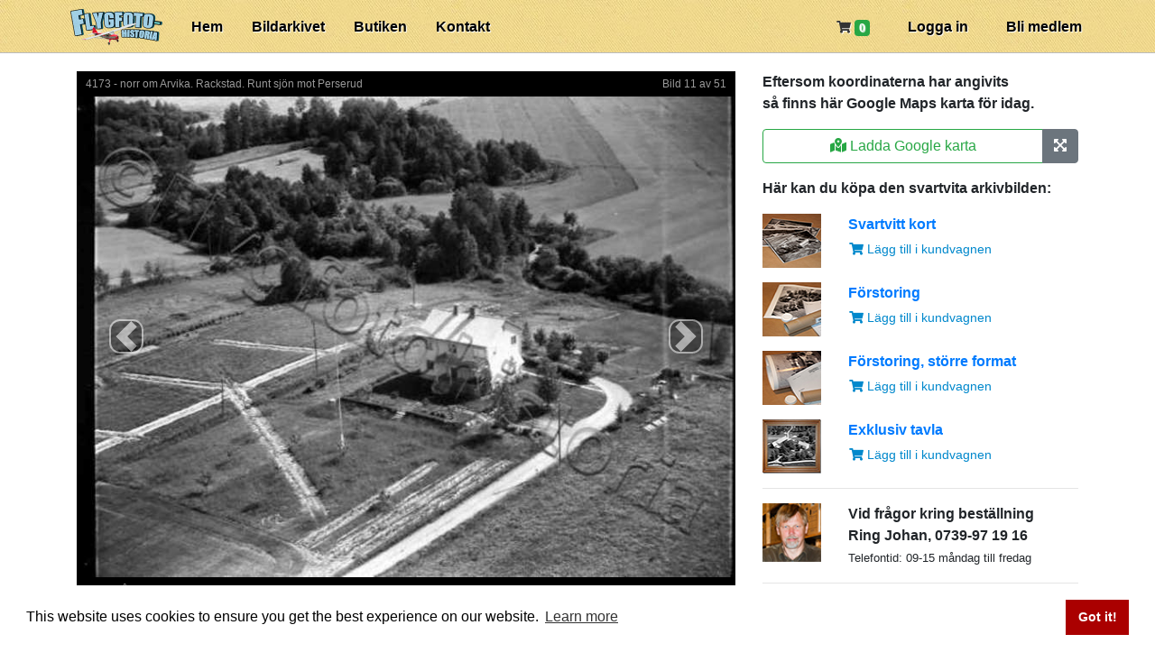

--- FILE ---
content_type: text/html; charset=utf-8
request_url: https://www.flygfotohistoria.se/bilder/171497?album_id=4258
body_size: 5071
content:
<!DOCTYPE html>
<html>
<head>
  <meta charset="utf-8">
  <title>Flygfotohistoria - ett Sverige i repris</title>
  <meta name="robots" content="index, follow">
  <meta name="description" content="Titta i arkivet! Chans att du kan hitta din gård, fotograferad från luften på 1950-talet. Bilderna låg glömda men visas nu på nätet. Nyupptäckta gamla flygfoton spelar ny unik roll i studiet av hembygden. Liksom för aktiva släktforskare.">
  <meta name="viewport" content="width=device-width, initial-scale=1.0">
  <meta name="csrf-param" content="authenticity_token" />
<meta name="csrf-token" content="YAhwIHVNdZyLJxCUHzmbuS7DdZpW8dnt990H53uNOKlUD+IqhS3aOkjeb0U0MukovHP6gXpcy7+5K/YFSfJ1AQ==" />
  
  <link rel="stylesheet" href="/packs/css/application-e7d49c89.css" media="all" />
  <script src="/packs/js/application-48cddb0fa4a4fecae434.js"></script>
  <link rel="icon" type="image/x-icon" href="/assets/favicon-32x32-f0e9769856bcb64376f497e34cd5efd964b001ccbb1c1f38ac4a1b3dce32dd73.png" />
  
    <!-- Google tag (gtag.js) -->
  <script async src="https://www.googletagmanager.com/gtag/js?id=G-L0J9KBF3CG"></script>
  <script> window.dataLayer = window.dataLayer || [];

  function gtag() {
    dataLayer.push(arguments);
  }

  gtag('js', new Date());
  gtag('config', 'G-L0J9KBF3CG'); </script>

  <script src="https://js.stripe.com/basil/stripe.js"></script>
  <link rel="stylesheet" href="https://use.fontawesome.com/releases/v5.8.1/css/all.css" integrity="sha384-50oBUHEmvpQ+1lW4y57PTFmhCaXp0ML5d60M1M7uH2+nqUivzIebhndOJK28anvf" crossorigin="anonymous">
  <script src="//cdn.rawgit.com/mahnunchik/markerclustererplus/master/dist/markerclusterer.min.js"></script>
  <script src='//underscorejs.org/underscore-min.js' type='text/javascript'></script>
  
  </head>

<body id="photos-show" class=" ">
<header id="site_header" class="pb-2">
  <div class="container">
    <a id="logo" href="/">
      <img width="111" height="40" src="/assets/application/logotype3-c60207501b05ea143f3a6b955b74a4c10cb815727104d669a5f5ee94e65260a9.png" />
</a>    <nav>
      <ul id="menu">
        <li>
          <a href="/">Hem</a>
        </li>
        <li>
          <a href="/bildarkivet">Bildarkivet</a>
        </li>
        <li>
          <a href="/butiken">
            Butiken
</a>        </li>
        <li>
          <a href="/kontakt">
            Kontakt
</a>        </li>
          <li class="menu_right">
            <a href="/users/sign_up">
              Bli medlem
</a>          </li>
          <li class="menu_right">
            <a href="/users/sign_in">
              Logga in
</a>          </li>
        <li class="menu_right">
          <a href="/kundvagn">
            <i class="fas fa-shopping-cart"></i>
            <span class="badge badge-success">0</span>
</a>        </li>
      </ul>
    </nav>
  </div>
  <div class="clearfix"></div>
</header>

  <div id="flash_notice" class="flash" style="display: none;">
    
  </div>
  <div id="flash_error" class="flash" style="display: none;">
    
  </div>
  <div id="flash_alert" class="flash" style="display: none;">
    
  </div>



<div id="main_container_wrapper">
  <div id="main_container" class="container">
    <div class="row" style="margin-bottom: 20px;">
  <div class="col-md-8 col-sm-12 with-top-padding">
    
    <div style="background: #000;" itemscope itemtype="http://schema.org/ImageObject" id="photo-carousel">
  <div class="metadata" style="padding: 5px 10px;">
          <span>
            <a href="/serier/4258">
              4173
              -
              norr om
              Arvika. Rackstad. Runt sjön mot Perserud
</a>          </span>
          <span class="right">
            Bild 11 av 51
          </span>
  </div>

  <div class="carousel" id="the_photo_carousel" style="margin-bottom: 0;">
    <a class="bigpicture" href="https://flygfotohistorianew.s3.eu-north-1.amazonaws.com/uploads/photo/image/171497/span12_d3dce2ae-abbb-11e1-b0e4-1231392d9b66.jpg?X-Amz-Expires=600&amp;X-Amz-Date=20260124T224117Z&amp;X-Amz-Algorithm=AWS4-HMAC-SHA256&amp;X-Amz-Credential=AKIAJRDBQP2KGPFELMIQ%2F20260124%2Feu-north-1%2Fs3%2Faws4_request&amp;X-Amz-SignedHeaders=host&amp;X-Amz-Signature=a0e3f995cffc7440a97f4e66f572ae697a9ff2d971401341f0b10aa6c6e51c32">
      <img src="https://flygfotohistorianew.s3.eu-north-1.amazonaws.com/uploads/photo/image/171497/span8_d3dce2ae-abbb-11e1-b0e4-1231392d9b66.jpg?X-Amz-Expires=600&amp;X-Amz-Date=20260124T224117Z&amp;X-Amz-Algorithm=AWS4-HMAC-SHA256&amp;X-Amz-Credential=AKIAJRDBQP2KGPFELMIQ%2F20260124%2Feu-north-1%2Fs3%2Faws4_request&amp;X-Amz-SignedHeaders=host&amp;X-Amz-Signature=ffca87e0693d95a51fbab579951b81380746dbf570d2b1975d8ae4912cdbb0e3" itemprop="contentURL" />
</a>        <a class="carousel-control-prev" href="/bilder/170177?album_id=4258">
          <span class="carousel-control-prev-icon" aria-hidden="true"></span>
          <span class="sr-only">Previous</span>
</a>        <a class="carousel-control-next" href="/bilder/169488?album_id=4258">
          <span class="carousel-control-next-icon" aria-hidden="true"></span>
          <span class="sr-only">Next</span>
</a>      <!-- pre-load next photo -->
      <div style="display: none;">
        <img src="https://flygfotohistorianew.s3.eu-north-1.amazonaws.com/uploads/photo/image/169488/span8_fd367472-abbf-11e1-a3d5-123139182e65.jpg?X-Amz-Expires=600&amp;X-Amz-Date=20260124T224117Z&amp;X-Amz-Algorithm=AWS4-HMAC-SHA256&amp;X-Amz-Credential=AKIAJRDBQP2KGPFELMIQ%2F20260124%2Feu-north-1%2Fs3%2Faws4_request&amp;X-Amz-SignedHeaders=host&amp;X-Amz-Signature=7581e6972ecd8860fe9d9eda9363c4ea6f2692614f4ebbbff5abef7f535a3f2a" />
      </div>
  </div>

  <div class="metadata" style="margin-bottom: 30px; padding: 5px 10px;">
      <span>Mellan åren 1950 och 1957</span>

    <span class="right" itemprop="name">
      Bild: <a href="/bilder/171497">ASA 4173 11</a>
    </span>
      <span class="right">Landskap: <a href="/landskap/11">Värmland</a></span>
    <br>
        <span>
          <a href="http://maps.google.com?q=59.67820221836251,12.631806682209005">
            59.67820221836251°, 12.631806682209005°
</a>          </span>
    <span class="right" itemprop="contentLocation">Serie: <a href="/serier/4258">4173 - norr om Arvika. Rackstad. Runt sjön mot Perserud</a></span>
  </div>
  <div class="collapse" id="showOtherAlbums">
    <div class="card card-body">
          <div class="card col-12 my-2">
            <div class="row">
              <div class="col-4 py-3">
                  <a class="bigpicture" href="https://flygfotohistorianew.s3.eu-north-1.amazonaws.com/uploads/album/image/4258/span8_eef34ac0-abd3-11e1-bc9b-1231380e95fc.jpg?X-Amz-Expires=600&amp;X-Amz-Date=20260124T224117Z&amp;X-Amz-Algorithm=AWS4-HMAC-SHA256&amp;X-Amz-Credential=AKIAJRDBQP2KGPFELMIQ%2F20260124%2Feu-north-1%2Fs3%2Faws4_request&amp;X-Amz-SignedHeaders=host&amp;X-Amz-Signature=f54807d334ead6741ee4df15562e744a03592e53b2e4c89c816f4701708c7ea7"><img src="https://flygfotohistorianew.s3.eu-north-1.amazonaws.com/uploads/album/image/4258/span2_eef34ac0-abd3-11e1-bc9b-1231380e95fc.jpg?X-Amz-Expires=600&amp;X-Amz-Date=20260124T224117Z&amp;X-Amz-Algorithm=AWS4-HMAC-SHA256&amp;X-Amz-Credential=AKIAJRDBQP2KGPFELMIQ%2F20260124%2Feu-north-1%2Fs3%2Faws4_request&amp;X-Amz-SignedHeaders=host&amp;X-Amz-Signature=beef1f582b228c4014e9b435e1b010fee73dc1933d0453cece72c36455996618" /></a>
              </div>
              <div class="col-8">
                <a class="deco-none" href="/serier/4258">
                  <div class="py-3">
                    <h5 class="card-title">
                      Serie 4173
                    </h5>
                    <h6 class="card-subtitle mb-2 text-muted">
                      norr om Arvika. Rackstad. Runt sjön mot Perserud
                    </h6>
                    <small>59.6835°, 12.6664°</small>
                    <br>
                    <small>51 bilder | 0 kommentarer | Västra Värmland</small>
                  </div>
</a>              </div>
            </div>
          </div>
    </div>
  </div>
</div>


    <ul class="comments mt-3">
      <li class="comment" id="comment_88010">
  <div class="show-for-admin">
    <div class="float-right">
      <a href="/admin/comments/88010">
        <i class="icon-random"></i>
</a>    </div>
  </div>
  <p>Rackstad Älvängen 1, 671 92 Arvika, från ungefär VSV.</p>
  <div class="clearfix"></div>
  <div class="metadata">
    <span style="font-weight: bold;">
        Jan Sandgren
    </span>
    <span>
      mer än ett år sedan
    </span>
    <span>
        <a href="/kommentarer?user_id=5553">
          <i class="far fa-comment"></i> 18851
</a>    </span>
    <span>
      <a href="/platsdefinitioner?user_id=5553">
        <i class="fas fa-map-marker-alt"></i> 16810
</a>    </span>
</div>

</li>
        <p>
    <a href="/users/sign_in">Logga in</a>
    för att lämna kommentar...
  </p>

    </ul>

      <ul class="comments">
        <li class="location_suggestion comment" id="location_suggestion_55064">
  <div class="show-for-admin">
    <div class="float-right" data-turbolinks="false">
      <a href="/admin/location_suggestions/55064">
        <i class="fas fa-random"></i>
</a>    </div>
  </div>
  <p>
    59.67820221836251°, 12.631806682209005°
  </p>
  <div class="clearfix"></div>
  <div class="metadata">
    <span style="font-weight: bold;">
        Jan Sandgren
    </span>
    <span>
      mer än ett år sedan
    </span>
    <span>
        <a href="/kommentarer?user_id=5553">
          <i class="far fa-comment"></i> 18851
</a>    </span>
    <span>
      <a href="/platsdefinitioner?user_id=5553">
        <i class="fas fa-map-marker-alt"></i> 16810
</a>    </span>
</div>

</li>
      </ul>

  </div>

  <div class="col-md-4 col-sm-12 with-top-padding" style="position: relative;">
    <div class="show-for-admin" style="position: absolute; top: 20px; right: 35px;">
      <a href="/admin/photos/171497">
        <i class="fas fa-random"></i>
</a>    </div>
    <div class="mb-3">
        <p>
          <strong>
            Eftersom koordinaterna har angivits
            <br>
            så finns här Google Maps karta för idag.
          </strong>
        </p>

        <iframe id="photoGoogleMap" src="" style="border:none; width:100%; min-height:300px; display:none;" data-has-loaded="false"></iframe>
        <span id="photoGoogleMapSrc" style="display:none;">https://www.google.com/maps/embed/v1/place?key=AIzaSyA5v6l5Y1TmIuN1v3gnUhmyjfHRNI9V0xs&amp;zoom=18&amp;q=59.67820221836251,12.631806682209005&amp;maptype=satellite</span>
        <div class="btn-group w-100" role="group" aria-label="Button group with nested dropdown">
          <button id="loadGoogleMapsBtn" class="btn btn-outline-success btn-block"><i class="fas fa-map-marked-alt"></i> Ladda Google karta</button>
          <a class="bigpicture btn btn-secondary" id="expandMapBtn" title="4173 - norr om Arvika. Rackstad. Runt sjön mot Perserud" data-bigpicture-type="iframe" href="https://www.google.com/maps/embed/v1/place?key=AIzaSyA5v6l5Y1TmIuN1v3gnUhmyjfHRNI9V0xs&amp;zoom=18&amp;q=59.67820221836251,12.631806682209005&amp;maptype=satellite"><i class="fas fa-expand-arrows-alt"></i></a>
        </div>
    </div>
    <div>
      <p>
        <strong>
          Här kan du köpa den svartvita arkivbilden:
        </strong>
      </p>
      <ul class="product-overview">
        <div class="row my-3">
          <div class="col-3">
            <a class="bigpicture" href="/assets/produkter/13x18-24dafd71c5926ce050f83f636e7206ff0ae5193d2083bb679c391d27ba3b85b1.jpg">
              <img class="" style="height: 60px; width: 100%;" src="/assets/produkter/13x18-60x60-9ad1a1480b9b3420dadc7726ec43ada43054a34e770aac461cd508ed1908b687.jpg" />
</a>          </div>
          <div class="col-9">
            <strong><a href="/butiken#13x18">Svartvitt kort</a></strong>
            <br>
              <a class="btn btn-sm btn-link" style="padding-left: 0;" rel="nofollow" data-method="post" href="/bilder/171497/produkter?variant=13x18">
                <i class="fas fa-shopping-cart"></i> Lägg till i kundvagnen
</a>          </div>
        </div>

        <div class="row my-3">
          <div class="col-3">
            <a class="bigpicture" href="/assets/produkter/34x26-9e027d849c95bab898c92c6149287d25437925c3e8fb88f5417bb22f72874b7c.jpg">
              <img class="" style="height: 60px; width: 100%;" src="/assets/produkter/34x26-60x60-aff1dd041f014fb1f7c5484c0099c37fd3193c75380cf7aa82fc4461ae58ad2d.jpg" />
</a>          </div>
          <div class="col-9">
            <strong><a href="/butiken#34x26">Förstoring</a></strong>
            <br>
              <a class="btn btn-sm btn-link" style="padding-left: 0;" rel="nofollow" data-method="post" href="/bilder/171497/produkter?variant=34x26">
                <i class="fas fa-shopping-cart"></i> Lägg till i kundvagnen
</a>          </div>
        </div>

        <div class="row my-3">
          <div class="col-3">
            <a class="bigpicture" href="/assets/produkter/70x535-e58cc7f9e214113ea121d571a1a75bbb94382ac3426208fc3b1a754094a01a9c.jpg">
              <img class="" style="height: 60px; width: 100%;" src="/assets/produkter/70x535-60x60-910b9bd3a70fb2a5bef1590c7ca890b5b4f2080b87d8278ffeb7c3ef9bd5e694.jpg" />
</a>          </div>
          <div class="col-9">
            <strong><a href="/butiken#forstoring_storre_format">Förstoring, större format</a></strong>
            <br>
              <a class="btn btn-sm btn-link" style="padding-left: 0;" rel="nofollow" data-method="post" href="/bilder/171497/produkter?variant=40x30%2C5">
                <i class="fas fa-shopping-cart"></i> Lägg till i kundvagnen
</a>          </div>
        </div>
        <div class="row my-3">
          <div class="col-3">
            <a class="bigpicture" href="/assets/produkter/40x30-6ee21c5790fcd5b8052f1d8b24d257510c02e39f9147e151b116df2117b6b533.jpg">
              <img class="" style="height: 60px; width: 100%;" src="/assets/produkter/40x30-60x60-ca9f8bacb903b4dec72de380460fa36b58db7dc74110b80bc162b646ca75f04e.jpg" />
</a>          </div>
          <div class="col-9">
            <strong><a href="/butiken#exklusiv_tavla">Exklusiv tavla</a></strong>
            <br>
              <a class="btn btn-sm btn-link" style="padding-left: 0;" rel="nofollow" data-method="post" href="/bilder/171497/produkter?variant=40x30">
                <i class="fas fa-shopping-cart"></i> Lägg till i kundvagnen
</a>          </div>
        </div>
      </ul>
    </div>

    <hr>
    <div class="row">
  <div class="col-3">
    <img width="100%" src="/assets/johan-60-60-c81d1fdd922e0dc5205d47fc6fc95e4cc896aff0947b4cf7c7e039240c53f9d3.jpg" />
  </div>
  <div class="col-9">
    <strong>Vid frågor kring beställning</strong>
    <br>
    <strong>Ring Johan, 0739-97 19 16</strong>
    <br>
    <small>Telefontid: 09-15 måndag till fredag</small>
  </div>
</div>


    <hr>

        <script type="text/javascript"><!--
    google_ad_client = "ca-pub-1812610314673770";
    /* 300x250, för placering i sidebar */
    google_ad_slot = "4809711972";
    google_ad_width = 300;
    google_ad_height = 250;
    //-->
    </script>
    <script type="text/javascript"
            src="https://pagead2.googlesyndication.com/pagead/show_ads.js">
    </script>
    <br>
    <script type="text/javascript"><!--
    google_ad_client = "ca-pub-1812610314673770";
    /* Sidebar2 flygfotohistoria */
    google_ad_slot = "7023085364";
    google_ad_width = 300;
    google_ad_height = 250;
    //-->
    </script>
    <script type="text/javascript"
            src="https://pagead2.googlesyndication.com/pagead/show_ads.js">
    </script>

  </div>
</div>

  </div>
</div>

<div id="footer_container_wrapper">
  <div id="footer_container" class="container">
    <div class="row">
      <div class="col-md-2">
        <ul class="list-unstyled">
          <li><a href="/">Hem</a></li>
          <li><a href="/nyheter">Nyheter</a></li>
          <li><a href="/bildarkivet">Bildarkivet</a></li>
          <li><a href="/butiken">Butiken</a></li>
          <li><a href="/kontakt">Kontakt</a></li>
          <li><a href="/kopvillkor">Köpvillkor</a></li>
        </ul>
      </div>
      <div class="col-md-10">
        <span class="lead" style="font-weight:500;">
          Vi visar 15.000 bilder varje dag. Året om!
        </span>
        <br>
        <br>
        Titta i arkivet!
        Chans att du kan hitta din gård, fotograferad från luften på 1950-talet.
        Bilderna låg glömda men visas nu på nätet...
        Nyupptäckta gamla flygfoton spelar ny unik roll i studiet av hembygden. Liksom för aktiva släktforskare.
      </div>
    </div>
  </div>
</div>

<div class="container">
  <div class="row" style="margin-top: 20px; margin-bottom: 20px;">
    <div class="col-md-6">
      <div class="mb-4">
        <img height="38" src="/assets/cards/visa-fac713051036f6320d8a7fe0bc6508e6a915f7036be6aa3db8df23e20d90d5a4.png" />
        <img height="38" src="/assets/cards/mastercard-a1edb8f2d5ec9f3b58c734eaf7d40b1d6e422d741ca088871e8a8e7b69c3f3c6.png" />
        <img height="38" src="/assets/cards/americanexpress-a65670772f4ad335e6b0ea5388c4eb41005833a9689e8a8145bb777ea3fa736f.png" />
        <div class="mt-3">
          <img height="40" src="/assets/payments/swish-c6061ce76f51a4c2256dea1d7ddc3aeeb18a223f3133077c99241ef1f363f9c1.png" />
        </div>
      </div>
      &copy; Flygfotohistoria, samtliga rättigheter förbehålles.
    </div>
    <div class="col-md-6">
      Företaget Flygfotohistoria drivs av <a href="/kontakt">Johan Ahlén</a>
      <div class="mt-1">
      Webbplatsen utvecklas av
        <a href="https://www.qubewave.se/" class="footer-logo mt-3 d-block">
          <img height="42" src="/assets/qubewave-ed42b037cf6e74e79f3a20504be1dc17227805807468fd1ca14352d51aef38bc.png" />
        </a>
      </div>
    </div>
  </div>
</div>

</body>
</html>


--- FILE ---
content_type: text/html; charset=utf-8
request_url: https://www.google.com/recaptcha/api2/aframe
body_size: 267
content:
<!DOCTYPE HTML><html><head><meta http-equiv="content-type" content="text/html; charset=UTF-8"></head><body><script nonce="gA3zHZs4ZabRweyszbONnA">/** Anti-fraud and anti-abuse applications only. See google.com/recaptcha */ try{var clients={'sodar':'https://pagead2.googlesyndication.com/pagead/sodar?'};window.addEventListener("message",function(a){try{if(a.source===window.parent){var b=JSON.parse(a.data);var c=clients[b['id']];if(c){var d=document.createElement('img');d.src=c+b['params']+'&rc='+(localStorage.getItem("rc::a")?sessionStorage.getItem("rc::b"):"");window.document.body.appendChild(d);sessionStorage.setItem("rc::e",parseInt(sessionStorage.getItem("rc::e")||0)+1);localStorage.setItem("rc::h",'1769294480326');}}}catch(b){}});window.parent.postMessage("_grecaptcha_ready", "*");}catch(b){}</script></body></html>

--- FILE ---
content_type: application/javascript
request_url: https://www.flygfotohistoria.se/packs/js/application-48cddb0fa4a4fecae434.js
body_size: 172095
content:
/*! For license information please see application-48cddb0fa4a4fecae434.js.LICENSE.txt */
!function(e){var t={};function n(i){if(t[i])return t[i].exports;var r=t[i]={i:i,l:!1,exports:{}};return e[i].call(r.exports,r,r.exports,n),r.l=!0,r.exports}n.m=e,n.c=t,n.d=function(e,t,i){n.o(e,t)||Object.defineProperty(e,t,{enumerable:!0,get:i})},n.r=function(e){"undefined"!==typeof Symbol&&Symbol.toStringTag&&Object.defineProperty(e,Symbol.toStringTag,{value:"Module"}),Object.defineProperty(e,"__esModule",{value:!0})},n.t=function(e,t){if(1&t&&(e=n(e)),8&t)return e;if(4&t&&"object"===typeof e&&e&&e.__esModule)return e;var i=Object.create(null);if(n.r(i),Object.defineProperty(i,"default",{enumerable:!0,value:e}),2&t&&"string"!=typeof e)for(var r in e)n.d(i,r,function(t){return e[t]}.bind(null,r));return i},n.n=function(e){var t=e&&e.__esModule?function(){return e.default}:function(){return e};return n.d(t,"a",t),t},n.o=function(e,t){return Object.prototype.hasOwnProperty.call(e,t)},n.p="/packs/",n(n.s=138)}([function(e,t,n){(function(e){e.exports=function(){"use strict";var t,i;function r(){return t.apply(null,arguments)}function s(e){t=e}function a(e){return e instanceof Array||"[object Array]"===Object.prototype.toString.call(e)}function o(e){return null!=e&&"[object Object]"===Object.prototype.toString.call(e)}function l(e){if(Object.getOwnPropertyNames)return 0===Object.getOwnPropertyNames(e).length;var t;for(t in e)if(e.hasOwnProperty(t))return!1;return!0}function d(e){return void 0===e}function u(e){return"number"===typeof e||"[object Number]"===Object.prototype.toString.call(e)}function c(e){return e instanceof Date||"[object Date]"===Object.prototype.toString.call(e)}function h(e,t){var n,i=[];for(n=0;n<e.length;++n)i.push(t(e[n],n));return i}function p(e,t){return Object.prototype.hasOwnProperty.call(e,t)}function f(e,t){for(var n in t)p(t,n)&&(e[n]=t[n]);return p(t,"toString")&&(e.toString=t.toString),p(t,"valueOf")&&(e.valueOf=t.valueOf),e}function m(e,t,n,i){return Jn(e,t,n,i,!0).utc()}function _(){return{empty:!1,unusedTokens:[],unusedInput:[],overflow:-2,charsLeftOver:0,nullInput:!1,invalidMonth:null,invalidFormat:!1,userInvalidated:!1,iso:!1,parsedDateParts:[],meridiem:null,rfc2822:!1,weekdayMismatch:!1}}function y(e){return null==e._pf&&(e._pf=_()),e._pf}function g(e){if(null==e._isValid){var t=y(e),n=i.call(t.parsedDateParts,(function(e){return null!=e})),r=!isNaN(e._d.getTime())&&t.overflow<0&&!t.empty&&!t.invalidMonth&&!t.invalidWeekday&&!t.weekdayMismatch&&!t.nullInput&&!t.invalidFormat&&!t.userInvalidated&&(!t.meridiem||t.meridiem&&n);if(e._strict&&(r=r&&0===t.charsLeftOver&&0===t.unusedTokens.length&&void 0===t.bigHour),null!=Object.isFrozen&&Object.isFrozen(e))return r;e._isValid=r}return e._isValid}function v(e){var t=m(NaN);return null!=e?f(y(t),e):y(t).userInvalidated=!0,t}i=Array.prototype.some?Array.prototype.some:function(e){for(var t=Object(this),n=t.length>>>0,i=0;i<n;i++)if(i in t&&e.call(this,t[i],i,t))return!0;return!1};var M=r.momentProperties=[];function b(e,t){var n,i,r;if(d(t._isAMomentObject)||(e._isAMomentObject=t._isAMomentObject),d(t._i)||(e._i=t._i),d(t._f)||(e._f=t._f),d(t._l)||(e._l=t._l),d(t._strict)||(e._strict=t._strict),d(t._tzm)||(e._tzm=t._tzm),d(t._isUTC)||(e._isUTC=t._isUTC),d(t._offset)||(e._offset=t._offset),d(t._pf)||(e._pf=y(t)),d(t._locale)||(e._locale=t._locale),M.length>0)for(n=0;n<M.length;n++)d(r=t[i=M[n]])||(e[i]=r);return e}var L=!1;function w(e){b(this,e),this._d=new Date(null!=e._d?e._d.getTime():NaN),this.isValid()||(this._d=new Date(NaN)),!1===L&&(L=!0,r.updateOffset(this),L=!1)}function k(e){return e instanceof w||null!=e&&null!=e._isAMomentObject}function T(e){return e<0?Math.ceil(e)||0:Math.floor(e)}function D(e){var t=+e,n=0;return 0!==t&&isFinite(t)&&(n=T(t)),n}function Y(e,t,n){var i,r=Math.min(e.length,t.length),s=Math.abs(e.length-t.length),a=0;for(i=0;i<r;i++)(n&&e[i]!==t[i]||!n&&D(e[i])!==D(t[i]))&&a++;return a+s}function x(e){!1===r.suppressDeprecationWarnings&&"undefined"!==typeof console&&console.warn&&console.warn("Deprecation warning: "+e)}function S(e,t){var n=!0;return f((function(){if(null!=r.deprecationHandler&&r.deprecationHandler(null,e),n){for(var i,s=[],a=0;a<arguments.length;a++){if(i="","object"===typeof arguments[a]){for(var o in i+="\n["+a+"] ",arguments[0])i+=o+": "+arguments[0][o]+", ";i=i.slice(0,-2)}else i=arguments[a];s.push(i)}x(e+"\nArguments: "+Array.prototype.slice.call(s).join("")+"\n"+(new Error).stack),n=!1}return t.apply(this,arguments)}),t)}var E,H={};function C(e,t){null!=r.deprecationHandler&&r.deprecationHandler(e,t),H[e]||(x(t),H[e]=!0)}function A(e){return e instanceof Function||"[object Function]"===Object.prototype.toString.call(e)}function O(e){var t,n;for(n in e)A(t=e[n])?this[n]=t:this["_"+n]=t;this._config=e,this._dayOfMonthOrdinalParseLenient=new RegExp((this._dayOfMonthOrdinalParse.source||this._ordinalParse.source)+"|"+/\d{1,2}/.source)}function j(e,t){var n,i=f({},e);for(n in t)p(t,n)&&(o(e[n])&&o(t[n])?(i[n]={},f(i[n],e[n]),f(i[n],t[n])):null!=t[n]?i[n]=t[n]:delete i[n]);for(n in e)p(e,n)&&!p(t,n)&&o(e[n])&&(i[n]=f({},i[n]));return i}function P(e){null!=e&&this.set(e)}r.suppressDeprecationWarnings=!1,r.deprecationHandler=null,E=Object.keys?Object.keys:function(e){var t,n=[];for(t in e)p(e,t)&&n.push(t);return n};var I={sameDay:"[Today at] LT",nextDay:"[Tomorrow at] LT",nextWeek:"dddd [at] LT",lastDay:"[Yesterday at] LT",lastWeek:"[Last] dddd [at] LT",sameElse:"L"};function N(e,t,n){var i=this._calendar[e]||this._calendar.sameElse;return A(i)?i.call(t,n):i}var F={LTS:"h:mm:ss A",LT:"h:mm A",L:"MM/DD/YYYY",LL:"MMMM D, YYYY",LLL:"MMMM D, YYYY h:mm A",LLLL:"dddd, MMMM D, YYYY h:mm A"};function W(e){var t=this._longDateFormat[e],n=this._longDateFormat[e.toUpperCase()];return t||!n?t:(this._longDateFormat[e]=n.replace(/MMMM|MM|DD|dddd/g,(function(e){return e.slice(1)})),this._longDateFormat[e])}var R="Invalid date";function B(){return this._invalidDate}var z="%d",V=/\d{1,2}/;function q(e){return this._ordinal.replace("%d",e)}var U={future:"in %s",past:"%s ago",s:"a few seconds",ss:"%d seconds",m:"a minute",mm:"%d minutes",h:"an hour",hh:"%d hours",d:"a day",dd:"%d days",M:"a month",MM:"%d months",y:"a year",yy:"%d years"};function G(e,t,n,i){var r=this._relativeTime[n];return A(r)?r(e,t,n,i):r.replace(/%d/i,e)}function J(e,t){var n=this._relativeTime[e>0?"future":"past"];return A(n)?n(t):n.replace(/%s/i,t)}var K={};function $(e,t){var n=e.toLowerCase();K[n]=K[n+"s"]=K[t]=e}function X(e){return"string"===typeof e?K[e]||K[e.toLowerCase()]:void 0}function Q(e){var t,n,i={};for(n in e)p(e,n)&&(t=X(n))&&(i[t]=e[n]);return i}var Z={};function ee(e,t){Z[e]=t}function te(e){var t=[];for(var n in e)t.push({unit:n,priority:Z[n]});return t.sort((function(e,t){return e.priority-t.priority})),t}function ne(e,t,n){var i=""+Math.abs(e),r=t-i.length;return(e>=0?n?"+":"":"-")+Math.pow(10,Math.max(0,r)).toString().substr(1)+i}var ie=/(\[[^\[]*\])|(\\)?([Hh]mm(ss)?|Mo|MM?M?M?|Do|DDDo|DD?D?D?|ddd?d?|do?|w[o|w]?|W[o|W]?|Qo?|YYYYYY|YYYYY|YYYY|YY|gg(ggg?)?|GG(GGG?)?|e|E|a|A|hh?|HH?|kk?|mm?|ss?|S{1,9}|x|X|zz?|ZZ?|.)/g,re=/(\[[^\[]*\])|(\\)?(LTS|LT|LL?L?L?|l{1,4})/g,se={},ae={};function oe(e,t,n,i){var r=i;"string"===typeof i&&(r=function(){return this[i]()}),e&&(ae[e]=r),t&&(ae[t[0]]=function(){return ne(r.apply(this,arguments),t[1],t[2])}),n&&(ae[n]=function(){return this.localeData().ordinal(r.apply(this,arguments),e)})}function le(e){return e.match(/\[[\s\S]/)?e.replace(/^\[|\]$/g,""):e.replace(/\\/g,"")}function de(e){var t,n,i=e.match(ie);for(t=0,n=i.length;t<n;t++)ae[i[t]]?i[t]=ae[i[t]]:i[t]=le(i[t]);return function(t){var r,s="";for(r=0;r<n;r++)s+=A(i[r])?i[r].call(t,e):i[r];return s}}function ue(e,t){return e.isValid()?(t=ce(t,e.localeData()),se[t]=se[t]||de(t),se[t](e)):e.localeData().invalidDate()}function ce(e,t){var n=5;function i(e){return t.longDateFormat(e)||e}for(re.lastIndex=0;n>=0&&re.test(e);)e=e.replace(re,i),re.lastIndex=0,n-=1;return e}var he=/\d/,pe=/\d\d/,fe=/\d{3}/,me=/\d{4}/,_e=/[+-]?\d{6}/,ye=/\d\d?/,ge=/\d\d\d\d?/,ve=/\d\d\d\d\d\d?/,Me=/\d{1,3}/,be=/\d{1,4}/,Le=/[+-]?\d{1,6}/,we=/\d+/,ke=/[+-]?\d+/,Te=/Z|[+-]\d\d:?\d\d/gi,De=/Z|[+-]\d\d(?::?\d\d)?/gi,Ye=/[+-]?\d+(\.\d{1,3})?/,xe=/[0-9]{0,256}['a-z\u00A0-\u05FF\u0700-\uD7FF\uF900-\uFDCF\uFDF0-\uFF07\uFF10-\uFFEF]{1,256}|[\u0600-\u06FF\/]{1,256}(\s*?[\u0600-\u06FF]{1,256}){1,2}/i,Se={};function Ee(e,t,n){Se[e]=A(t)?t:function(e,i){return e&&n?n:t}}function He(e,t){return p(Se,e)?Se[e](t._strict,t._locale):new RegExp(Ce(e))}function Ce(e){return Ae(e.replace("\\","").replace(/\\(\[)|\\(\])|\[([^\]\[]*)\]|\\(.)/g,(function(e,t,n,i,r){return t||n||i||r})))}function Ae(e){return e.replace(/[-\/\\^$*+?.()|[\]{}]/g,"\\$&")}var Oe={};function je(e,t){var n,i=t;for("string"===typeof e&&(e=[e]),u(t)&&(i=function(e,n){n[t]=D(e)}),n=0;n<e.length;n++)Oe[e[n]]=i}function Pe(e,t){je(e,(function(e,n,i,r){i._w=i._w||{},t(e,i._w,i,r)}))}function Ie(e,t,n){null!=t&&p(Oe,e)&&Oe[e](t,n._a,n,e)}var Ne=0,Fe=1,We=2,Re=3,Be=4,ze=5,Ve=6,qe=7,Ue=8;function Ge(e){return Je(e)?366:365}function Je(e){return e%4===0&&e%100!==0||e%400===0}oe("Y",0,0,(function(){var e=this.year();return e<=9999?""+e:"+"+e})),oe(0,["YY",2],0,(function(){return this.year()%100})),oe(0,["YYYY",4],0,"year"),oe(0,["YYYYY",5],0,"year"),oe(0,["YYYYYY",6,!0],0,"year"),$("year","y"),ee("year",1),Ee("Y",ke),Ee("YY",ye,pe),Ee("YYYY",be,me),Ee("YYYYY",Le,_e),Ee("YYYYYY",Le,_e),je(["YYYYY","YYYYYY"],Ne),je("YYYY",(function(e,t){t[Ne]=2===e.length?r.parseTwoDigitYear(e):D(e)})),je("YY",(function(e,t){t[Ne]=r.parseTwoDigitYear(e)})),je("Y",(function(e,t){t[Ne]=parseInt(e,10)})),r.parseTwoDigitYear=function(e){return D(e)+(D(e)>68?1900:2e3)};var Ke,$e=Qe("FullYear",!0);function Xe(){return Je(this.year())}function Qe(e,t){return function(n){return null!=n?(et(this,e,n),r.updateOffset(this,t),this):Ze(this,e)}}function Ze(e,t){return e.isValid()?e._d["get"+(e._isUTC?"UTC":"")+t]():NaN}function et(e,t,n){e.isValid()&&!isNaN(n)&&("FullYear"===t&&Je(e.year())&&1===e.month()&&29===e.date()?e._d["set"+(e._isUTC?"UTC":"")+t](n,e.month(),rt(n,e.month())):e._d["set"+(e._isUTC?"UTC":"")+t](n))}function tt(e){return A(this[e=X(e)])?this[e]():this}function nt(e,t){if("object"===typeof e)for(var n=te(e=Q(e)),i=0;i<n.length;i++)this[n[i].unit](e[n[i].unit]);else if(A(this[e=X(e)]))return this[e](t);return this}function it(e,t){return(e%t+t)%t}function rt(e,t){if(isNaN(e)||isNaN(t))return NaN;var n=it(t,12);return e+=(t-n)/12,1===n?Je(e)?29:28:31-n%7%2}Ke=Array.prototype.indexOf?Array.prototype.indexOf:function(e){var t;for(t=0;t<this.length;++t)if(this[t]===e)return t;return-1},oe("M",["MM",2],"Mo",(function(){return this.month()+1})),oe("MMM",0,0,(function(e){return this.localeData().monthsShort(this,e)})),oe("MMMM",0,0,(function(e){return this.localeData().months(this,e)})),$("month","M"),ee("month",8),Ee("M",ye),Ee("MM",ye,pe),Ee("MMM",(function(e,t){return t.monthsShortRegex(e)})),Ee("MMMM",(function(e,t){return t.monthsRegex(e)})),je(["M","MM"],(function(e,t){t[Fe]=D(e)-1})),je(["MMM","MMMM"],(function(e,t,n,i){var r=n._locale.monthsParse(e,i,n._strict);null!=r?t[Fe]=r:y(n).invalidMonth=e}));var st=/D[oD]?(\[[^\[\]]*\]|\s)+MMMM?/,at="January_February_March_April_May_June_July_August_September_October_November_December".split("_");function ot(e,t){return e?a(this._months)?this._months[e.month()]:this._months[(this._months.isFormat||st).test(t)?"format":"standalone"][e.month()]:a(this._months)?this._months:this._months.standalone}var lt="Jan_Feb_Mar_Apr_May_Jun_Jul_Aug_Sep_Oct_Nov_Dec".split("_");function dt(e,t){return e?a(this._monthsShort)?this._monthsShort[e.month()]:this._monthsShort[st.test(t)?"format":"standalone"][e.month()]:a(this._monthsShort)?this._monthsShort:this._monthsShort.standalone}function ut(e,t,n){var i,r,s,a=e.toLocaleLowerCase();if(!this._monthsParse)for(this._monthsParse=[],this._longMonthsParse=[],this._shortMonthsParse=[],i=0;i<12;++i)s=m([2e3,i]),this._shortMonthsParse[i]=this.monthsShort(s,"").toLocaleLowerCase(),this._longMonthsParse[i]=this.months(s,"").toLocaleLowerCase();return n?"MMM"===t?-1!==(r=Ke.call(this._shortMonthsParse,a))?r:null:-1!==(r=Ke.call(this._longMonthsParse,a))?r:null:"MMM"===t?-1!==(r=Ke.call(this._shortMonthsParse,a))||-1!==(r=Ke.call(this._longMonthsParse,a))?r:null:-1!==(r=Ke.call(this._longMonthsParse,a))||-1!==(r=Ke.call(this._shortMonthsParse,a))?r:null}function ct(e,t,n){var i,r,s;if(this._monthsParseExact)return ut.call(this,e,t,n);for(this._monthsParse||(this._monthsParse=[],this._longMonthsParse=[],this._shortMonthsParse=[]),i=0;i<12;i++){if(r=m([2e3,i]),n&&!this._longMonthsParse[i]&&(this._longMonthsParse[i]=new RegExp("^"+this.months(r,"").replace(".","")+"$","i"),this._shortMonthsParse[i]=new RegExp("^"+this.monthsShort(r,"").replace(".","")+"$","i")),n||this._monthsParse[i]||(s="^"+this.months(r,"")+"|^"+this.monthsShort(r,""),this._monthsParse[i]=new RegExp(s.replace(".",""),"i")),n&&"MMMM"===t&&this._longMonthsParse[i].test(e))return i;if(n&&"MMM"===t&&this._shortMonthsParse[i].test(e))return i;if(!n&&this._monthsParse[i].test(e))return i}}function ht(e,t){var n;if(!e.isValid())return e;if("string"===typeof t)if(/^\d+$/.test(t))t=D(t);else if(!u(t=e.localeData().monthsParse(t)))return e;return n=Math.min(e.date(),rt(e.year(),t)),e._d["set"+(e._isUTC?"UTC":"")+"Month"](t,n),e}function pt(e){return null!=e?(ht(this,e),r.updateOffset(this,!0),this):Ze(this,"Month")}function ft(){return rt(this.year(),this.month())}var mt=xe;function _t(e){return this._monthsParseExact?(p(this,"_monthsRegex")||vt.call(this),e?this._monthsShortStrictRegex:this._monthsShortRegex):(p(this,"_monthsShortRegex")||(this._monthsShortRegex=mt),this._monthsShortStrictRegex&&e?this._monthsShortStrictRegex:this._monthsShortRegex)}var yt=xe;function gt(e){return this._monthsParseExact?(p(this,"_monthsRegex")||vt.call(this),e?this._monthsStrictRegex:this._monthsRegex):(p(this,"_monthsRegex")||(this._monthsRegex=yt),this._monthsStrictRegex&&e?this._monthsStrictRegex:this._monthsRegex)}function vt(){function e(e,t){return t.length-e.length}var t,n,i=[],r=[],s=[];for(t=0;t<12;t++)n=m([2e3,t]),i.push(this.monthsShort(n,"")),r.push(this.months(n,"")),s.push(this.months(n,"")),s.push(this.monthsShort(n,""));for(i.sort(e),r.sort(e),s.sort(e),t=0;t<12;t++)i[t]=Ae(i[t]),r[t]=Ae(r[t]);for(t=0;t<24;t++)s[t]=Ae(s[t]);this._monthsRegex=new RegExp("^("+s.join("|")+")","i"),this._monthsShortRegex=this._monthsRegex,this._monthsStrictRegex=new RegExp("^("+r.join("|")+")","i"),this._monthsShortStrictRegex=new RegExp("^("+i.join("|")+")","i")}function Mt(e,t,n,i,r,s,a){var o;return e<100&&e>=0?(o=new Date(e+400,t,n,i,r,s,a),isFinite(o.getFullYear())&&o.setFullYear(e)):o=new Date(e,t,n,i,r,s,a),o}function bt(e){var t;if(e<100&&e>=0){var n=Array.prototype.slice.call(arguments);n[0]=e+400,t=new Date(Date.UTC.apply(null,n)),isFinite(t.getUTCFullYear())&&t.setUTCFullYear(e)}else t=new Date(Date.UTC.apply(null,arguments));return t}function Lt(e,t,n){var i=7+t-n;return-(7+bt(e,0,i).getUTCDay()-t)%7+i-1}function wt(e,t,n,i,r){var s,a,o=1+7*(t-1)+(7+n-i)%7+Lt(e,i,r);return o<=0?a=Ge(s=e-1)+o:o>Ge(e)?(s=e+1,a=o-Ge(e)):(s=e,a=o),{year:s,dayOfYear:a}}function kt(e,t,n){var i,r,s=Lt(e.year(),t,n),a=Math.floor((e.dayOfYear()-s-1)/7)+1;return a<1?i=a+Tt(r=e.year()-1,t,n):a>Tt(e.year(),t,n)?(i=a-Tt(e.year(),t,n),r=e.year()+1):(r=e.year(),i=a),{week:i,year:r}}function Tt(e,t,n){var i=Lt(e,t,n),r=Lt(e+1,t,n);return(Ge(e)-i+r)/7}function Dt(e){return kt(e,this._week.dow,this._week.doy).week}oe("w",["ww",2],"wo","week"),oe("W",["WW",2],"Wo","isoWeek"),$("week","w"),$("isoWeek","W"),ee("week",5),ee("isoWeek",5),Ee("w",ye),Ee("ww",ye,pe),Ee("W",ye),Ee("WW",ye,pe),Pe(["w","ww","W","WW"],(function(e,t,n,i){t[i.substr(0,1)]=D(e)}));var Yt={dow:0,doy:6};function xt(){return this._week.dow}function St(){return this._week.doy}function Et(e){var t=this.localeData().week(this);return null==e?t:this.add(7*(e-t),"d")}function Ht(e){var t=kt(this,1,4).week;return null==e?t:this.add(7*(e-t),"d")}function Ct(e,t){return"string"!==typeof e?e:isNaN(e)?"number"===typeof(e=t.weekdaysParse(e))?e:null:parseInt(e,10)}function At(e,t){return"string"===typeof e?t.weekdaysParse(e)%7||7:isNaN(e)?null:e}function Ot(e,t){return e.slice(t,7).concat(e.slice(0,t))}oe("d",0,"do","day"),oe("dd",0,0,(function(e){return this.localeData().weekdaysMin(this,e)})),oe("ddd",0,0,(function(e){return this.localeData().weekdaysShort(this,e)})),oe("dddd",0,0,(function(e){return this.localeData().weekdays(this,e)})),oe("e",0,0,"weekday"),oe("E",0,0,"isoWeekday"),$("day","d"),$("weekday","e"),$("isoWeekday","E"),ee("day",11),ee("weekday",11),ee("isoWeekday",11),Ee("d",ye),Ee("e",ye),Ee("E",ye),Ee("dd",(function(e,t){return t.weekdaysMinRegex(e)})),Ee("ddd",(function(e,t){return t.weekdaysShortRegex(e)})),Ee("dddd",(function(e,t){return t.weekdaysRegex(e)})),Pe(["dd","ddd","dddd"],(function(e,t,n,i){var r=n._locale.weekdaysParse(e,i,n._strict);null!=r?t.d=r:y(n).invalidWeekday=e})),Pe(["d","e","E"],(function(e,t,n,i){t[i]=D(e)}));var jt="Sunday_Monday_Tuesday_Wednesday_Thursday_Friday_Saturday".split("_");function Pt(e,t){var n=a(this._weekdays)?this._weekdays:this._weekdays[e&&!0!==e&&this._weekdays.isFormat.test(t)?"format":"standalone"];return!0===e?Ot(n,this._week.dow):e?n[e.day()]:n}var It="Sun_Mon_Tue_Wed_Thu_Fri_Sat".split("_");function Nt(e){return!0===e?Ot(this._weekdaysShort,this._week.dow):e?this._weekdaysShort[e.day()]:this._weekdaysShort}var Ft="Su_Mo_Tu_We_Th_Fr_Sa".split("_");function Wt(e){return!0===e?Ot(this._weekdaysMin,this._week.dow):e?this._weekdaysMin[e.day()]:this._weekdaysMin}function Rt(e,t,n){var i,r,s,a=e.toLocaleLowerCase();if(!this._weekdaysParse)for(this._weekdaysParse=[],this._shortWeekdaysParse=[],this._minWeekdaysParse=[],i=0;i<7;++i)s=m([2e3,1]).day(i),this._minWeekdaysParse[i]=this.weekdaysMin(s,"").toLocaleLowerCase(),this._shortWeekdaysParse[i]=this.weekdaysShort(s,"").toLocaleLowerCase(),this._weekdaysParse[i]=this.weekdays(s,"").toLocaleLowerCase();return n?"dddd"===t?-1!==(r=Ke.call(this._weekdaysParse,a))?r:null:"ddd"===t?-1!==(r=Ke.call(this._shortWeekdaysParse,a))?r:null:-1!==(r=Ke.call(this._minWeekdaysParse,a))?r:null:"dddd"===t?-1!==(r=Ke.call(this._weekdaysParse,a))||-1!==(r=Ke.call(this._shortWeekdaysParse,a))||-1!==(r=Ke.call(this._minWeekdaysParse,a))?r:null:"ddd"===t?-1!==(r=Ke.call(this._shortWeekdaysParse,a))||-1!==(r=Ke.call(this._weekdaysParse,a))||-1!==(r=Ke.call(this._minWeekdaysParse,a))?r:null:-1!==(r=Ke.call(this._minWeekdaysParse,a))||-1!==(r=Ke.call(this._weekdaysParse,a))||-1!==(r=Ke.call(this._shortWeekdaysParse,a))?r:null}function Bt(e,t,n){var i,r,s;if(this._weekdaysParseExact)return Rt.call(this,e,t,n);for(this._weekdaysParse||(this._weekdaysParse=[],this._minWeekdaysParse=[],this._shortWeekdaysParse=[],this._fullWeekdaysParse=[]),i=0;i<7;i++){if(r=m([2e3,1]).day(i),n&&!this._fullWeekdaysParse[i]&&(this._fullWeekdaysParse[i]=new RegExp("^"+this.weekdays(r,"").replace(".","\\.?")+"$","i"),this._shortWeekdaysParse[i]=new RegExp("^"+this.weekdaysShort(r,"").replace(".","\\.?")+"$","i"),this._minWeekdaysParse[i]=new RegExp("^"+this.weekdaysMin(r,"").replace(".","\\.?")+"$","i")),this._weekdaysParse[i]||(s="^"+this.weekdays(r,"")+"|^"+this.weekdaysShort(r,"")+"|^"+this.weekdaysMin(r,""),this._weekdaysParse[i]=new RegExp(s.replace(".",""),"i")),n&&"dddd"===t&&this._fullWeekdaysParse[i].test(e))return i;if(n&&"ddd"===t&&this._shortWeekdaysParse[i].test(e))return i;if(n&&"dd"===t&&this._minWeekdaysParse[i].test(e))return i;if(!n&&this._weekdaysParse[i].test(e))return i}}function zt(e){if(!this.isValid())return null!=e?this:NaN;var t=this._isUTC?this._d.getUTCDay():this._d.getDay();return null!=e?(e=Ct(e,this.localeData()),this.add(e-t,"d")):t}function Vt(e){if(!this.isValid())return null!=e?this:NaN;var t=(this.day()+7-this.localeData()._week.dow)%7;return null==e?t:this.add(e-t,"d")}function qt(e){if(!this.isValid())return null!=e?this:NaN;if(null!=e){var t=At(e,this.localeData());return this.day(this.day()%7?t:t-7)}return this.day()||7}var Ut=xe;function Gt(e){return this._weekdaysParseExact?(p(this,"_weekdaysRegex")||Qt.call(this),e?this._weekdaysStrictRegex:this._weekdaysRegex):(p(this,"_weekdaysRegex")||(this._weekdaysRegex=Ut),this._weekdaysStrictRegex&&e?this._weekdaysStrictRegex:this._weekdaysRegex)}var Jt=xe;function Kt(e){return this._weekdaysParseExact?(p(this,"_weekdaysRegex")||Qt.call(this),e?this._weekdaysShortStrictRegex:this._weekdaysShortRegex):(p(this,"_weekdaysShortRegex")||(this._weekdaysShortRegex=Jt),this._weekdaysShortStrictRegex&&e?this._weekdaysShortStrictRegex:this._weekdaysShortRegex)}var $t=xe;function Xt(e){return this._weekdaysParseExact?(p(this,"_weekdaysRegex")||Qt.call(this),e?this._weekdaysMinStrictRegex:this._weekdaysMinRegex):(p(this,"_weekdaysMinRegex")||(this._weekdaysMinRegex=$t),this._weekdaysMinStrictRegex&&e?this._weekdaysMinStrictRegex:this._weekdaysMinRegex)}function Qt(){function e(e,t){return t.length-e.length}var t,n,i,r,s,a=[],o=[],l=[],d=[];for(t=0;t<7;t++)n=m([2e3,1]).day(t),i=this.weekdaysMin(n,""),r=this.weekdaysShort(n,""),s=this.weekdays(n,""),a.push(i),o.push(r),l.push(s),d.push(i),d.push(r),d.push(s);for(a.sort(e),o.sort(e),l.sort(e),d.sort(e),t=0;t<7;t++)o[t]=Ae(o[t]),l[t]=Ae(l[t]),d[t]=Ae(d[t]);this._weekdaysRegex=new RegExp("^("+d.join("|")+")","i"),this._weekdaysShortRegex=this._weekdaysRegex,this._weekdaysMinRegex=this._weekdaysRegex,this._weekdaysStrictRegex=new RegExp("^("+l.join("|")+")","i"),this._weekdaysShortStrictRegex=new RegExp("^("+o.join("|")+")","i"),this._weekdaysMinStrictRegex=new RegExp("^("+a.join("|")+")","i")}function Zt(){return this.hours()%12||12}function en(){return this.hours()||24}function tn(e,t){oe(e,0,0,(function(){return this.localeData().meridiem(this.hours(),this.minutes(),t)}))}function nn(e,t){return t._meridiemParse}function rn(e){return"p"===(e+"").toLowerCase().charAt(0)}oe("H",["HH",2],0,"hour"),oe("h",["hh",2],0,Zt),oe("k",["kk",2],0,en),oe("hmm",0,0,(function(){return""+Zt.apply(this)+ne(this.minutes(),2)})),oe("hmmss",0,0,(function(){return""+Zt.apply(this)+ne(this.minutes(),2)+ne(this.seconds(),2)})),oe("Hmm",0,0,(function(){return""+this.hours()+ne(this.minutes(),2)})),oe("Hmmss",0,0,(function(){return""+this.hours()+ne(this.minutes(),2)+ne(this.seconds(),2)})),tn("a",!0),tn("A",!1),$("hour","h"),ee("hour",13),Ee("a",nn),Ee("A",nn),Ee("H",ye),Ee("h",ye),Ee("k",ye),Ee("HH",ye,pe),Ee("hh",ye,pe),Ee("kk",ye,pe),Ee("hmm",ge),Ee("hmmss",ve),Ee("Hmm",ge),Ee("Hmmss",ve),je(["H","HH"],Re),je(["k","kk"],(function(e,t,n){var i=D(e);t[Re]=24===i?0:i})),je(["a","A"],(function(e,t,n){n._isPm=n._locale.isPM(e),n._meridiem=e})),je(["h","hh"],(function(e,t,n){t[Re]=D(e),y(n).bigHour=!0})),je("hmm",(function(e,t,n){var i=e.length-2;t[Re]=D(e.substr(0,i)),t[Be]=D(e.substr(i)),y(n).bigHour=!0})),je("hmmss",(function(e,t,n){var i=e.length-4,r=e.length-2;t[Re]=D(e.substr(0,i)),t[Be]=D(e.substr(i,2)),t[ze]=D(e.substr(r)),y(n).bigHour=!0})),je("Hmm",(function(e,t,n){var i=e.length-2;t[Re]=D(e.substr(0,i)),t[Be]=D(e.substr(i))})),je("Hmmss",(function(e,t,n){var i=e.length-4,r=e.length-2;t[Re]=D(e.substr(0,i)),t[Be]=D(e.substr(i,2)),t[ze]=D(e.substr(r))}));var sn=/[ap]\.?m?\.?/i;function an(e,t,n){return e>11?n?"pm":"PM":n?"am":"AM"}var on,ln=Qe("Hours",!0),dn={calendar:I,longDateFormat:F,invalidDate:R,ordinal:z,dayOfMonthOrdinalParse:V,relativeTime:U,months:at,monthsShort:lt,week:Yt,weekdays:jt,weekdaysMin:Ft,weekdaysShort:It,meridiemParse:sn},un={},cn={};function hn(e){return e?e.toLowerCase().replace("_","-"):e}function pn(e){for(var t,n,i,r,s=0;s<e.length;){for(t=(r=hn(e[s]).split("-")).length,n=(n=hn(e[s+1]))?n.split("-"):null;t>0;){if(i=fn(r.slice(0,t).join("-")))return i;if(n&&n.length>=t&&Y(r,n,!0)>=t-1)break;t--}s++}return on}function fn(t){var i=null;if(!un[t]&&"undefined"!==typeof e&&e&&e.exports)try{i=on._abbr,n(145)("./"+t),mn(i)}catch(r){}return un[t]}function mn(e,t){var n;return e&&((n=d(t)?gn(e):_n(e,t))?on=n:"undefined"!==typeof console&&console.warn&&console.warn("Locale "+e+" not found. Did you forget to load it?")),on._abbr}function _n(e,t){if(null!==t){var n,i=dn;if(t.abbr=e,null!=un[e])C("defineLocaleOverride","use moment.updateLocale(localeName, config) to change an existing locale. moment.defineLocale(localeName, config) should only be used for creating a new locale See http://momentjs.com/guides/#/warnings/define-locale/ for more info."),i=un[e]._config;else if(null!=t.parentLocale)if(null!=un[t.parentLocale])i=un[t.parentLocale]._config;else{if(null==(n=fn(t.parentLocale)))return cn[t.parentLocale]||(cn[t.parentLocale]=[]),cn[t.parentLocale].push({name:e,config:t}),null;i=n._config}return un[e]=new P(j(i,t)),cn[e]&&cn[e].forEach((function(e){_n(e.name,e.config)})),mn(e),un[e]}return delete un[e],null}function yn(e,t){if(null!=t){var n,i,r=dn;null!=(i=fn(e))&&(r=i._config),(n=new P(t=j(r,t))).parentLocale=un[e],un[e]=n,mn(e)}else null!=un[e]&&(null!=un[e].parentLocale?un[e]=un[e].parentLocale:null!=un[e]&&delete un[e]);return un[e]}function gn(e){var t;if(e&&e._locale&&e._locale._abbr&&(e=e._locale._abbr),!e)return on;if(!a(e)){if(t=fn(e))return t;e=[e]}return pn(e)}function vn(){return E(un)}function Mn(e){var t,n=e._a;return n&&-2===y(e).overflow&&(t=n[Fe]<0||n[Fe]>11?Fe:n[We]<1||n[We]>rt(n[Ne],n[Fe])?We:n[Re]<0||n[Re]>24||24===n[Re]&&(0!==n[Be]||0!==n[ze]||0!==n[Ve])?Re:n[Be]<0||n[Be]>59?Be:n[ze]<0||n[ze]>59?ze:n[Ve]<0||n[Ve]>999?Ve:-1,y(e)._overflowDayOfYear&&(t<Ne||t>We)&&(t=We),y(e)._overflowWeeks&&-1===t&&(t=qe),y(e)._overflowWeekday&&-1===t&&(t=Ue),y(e).overflow=t),e}function bn(e,t,n){return null!=e?e:null!=t?t:n}function Ln(e){var t=new Date(r.now());return e._useUTC?[t.getUTCFullYear(),t.getUTCMonth(),t.getUTCDate()]:[t.getFullYear(),t.getMonth(),t.getDate()]}function wn(e){var t,n,i,r,s,a=[];if(!e._d){for(i=Ln(e),e._w&&null==e._a[We]&&null==e._a[Fe]&&kn(e),null!=e._dayOfYear&&(s=bn(e._a[Ne],i[Ne]),(e._dayOfYear>Ge(s)||0===e._dayOfYear)&&(y(e)._overflowDayOfYear=!0),n=bt(s,0,e._dayOfYear),e._a[Fe]=n.getUTCMonth(),e._a[We]=n.getUTCDate()),t=0;t<3&&null==e._a[t];++t)e._a[t]=a[t]=i[t];for(;t<7;t++)e._a[t]=a[t]=null==e._a[t]?2===t?1:0:e._a[t];24===e._a[Re]&&0===e._a[Be]&&0===e._a[ze]&&0===e._a[Ve]&&(e._nextDay=!0,e._a[Re]=0),e._d=(e._useUTC?bt:Mt).apply(null,a),r=e._useUTC?e._d.getUTCDay():e._d.getDay(),null!=e._tzm&&e._d.setUTCMinutes(e._d.getUTCMinutes()-e._tzm),e._nextDay&&(e._a[Re]=24),e._w&&"undefined"!==typeof e._w.d&&e._w.d!==r&&(y(e).weekdayMismatch=!0)}}function kn(e){var t,n,i,r,s,a,o,l;if(null!=(t=e._w).GG||null!=t.W||null!=t.E)s=1,a=4,n=bn(t.GG,e._a[Ne],kt(Kn(),1,4).year),i=bn(t.W,1),((r=bn(t.E,1))<1||r>7)&&(l=!0);else{s=e._locale._week.dow,a=e._locale._week.doy;var d=kt(Kn(),s,a);n=bn(t.gg,e._a[Ne],d.year),i=bn(t.w,d.week),null!=t.d?((r=t.d)<0||r>6)&&(l=!0):null!=t.e?(r=t.e+s,(t.e<0||t.e>6)&&(l=!0)):r=s}i<1||i>Tt(n,s,a)?y(e)._overflowWeeks=!0:null!=l?y(e)._overflowWeekday=!0:(o=wt(n,i,r,s,a),e._a[Ne]=o.year,e._dayOfYear=o.dayOfYear)}var Tn=/^\s*((?:[+-]\d{6}|\d{4})-(?:\d\d-\d\d|W\d\d-\d|W\d\d|\d\d\d|\d\d))(?:(T| )(\d\d(?::\d\d(?::\d\d(?:[.,]\d+)?)?)?)([\+\-]\d\d(?::?\d\d)?|\s*Z)?)?$/,Dn=/^\s*((?:[+-]\d{6}|\d{4})(?:\d\d\d\d|W\d\d\d|W\d\d|\d\d\d|\d\d))(?:(T| )(\d\d(?:\d\d(?:\d\d(?:[.,]\d+)?)?)?)([\+\-]\d\d(?::?\d\d)?|\s*Z)?)?$/,Yn=/Z|[+-]\d\d(?::?\d\d)?/,xn=[["YYYYYY-MM-DD",/[+-]\d{6}-\d\d-\d\d/],["YYYY-MM-DD",/\d{4}-\d\d-\d\d/],["GGGG-[W]WW-E",/\d{4}-W\d\d-\d/],["GGGG-[W]WW",/\d{4}-W\d\d/,!1],["YYYY-DDD",/\d{4}-\d{3}/],["YYYY-MM",/\d{4}-\d\d/,!1],["YYYYYYMMDD",/[+-]\d{10}/],["YYYYMMDD",/\d{8}/],["GGGG[W]WWE",/\d{4}W\d{3}/],["GGGG[W]WW",/\d{4}W\d{2}/,!1],["YYYYDDD",/\d{7}/]],Sn=[["HH:mm:ss.SSSS",/\d\d:\d\d:\d\d\.\d+/],["HH:mm:ss,SSSS",/\d\d:\d\d:\d\d,\d+/],["HH:mm:ss",/\d\d:\d\d:\d\d/],["HH:mm",/\d\d:\d\d/],["HHmmss.SSSS",/\d\d\d\d\d\d\.\d+/],["HHmmss,SSSS",/\d\d\d\d\d\d,\d+/],["HHmmss",/\d\d\d\d\d\d/],["HHmm",/\d\d\d\d/],["HH",/\d\d/]],En=/^\/?Date\((\-?\d+)/i;function Hn(e){var t,n,i,r,s,a,o=e._i,l=Tn.exec(o)||Dn.exec(o);if(l){for(y(e).iso=!0,t=0,n=xn.length;t<n;t++)if(xn[t][1].exec(l[1])){r=xn[t][0],i=!1!==xn[t][2];break}if(null==r)return void(e._isValid=!1);if(l[3]){for(t=0,n=Sn.length;t<n;t++)if(Sn[t][1].exec(l[3])){s=(l[2]||" ")+Sn[t][0];break}if(null==s)return void(e._isValid=!1)}if(!i&&null!=s)return void(e._isValid=!1);if(l[4]){if(!Yn.exec(l[4]))return void(e._isValid=!1);a="Z"}e._f=r+(s||"")+(a||""),Rn(e)}else e._isValid=!1}var Cn=/^(?:(Mon|Tue|Wed|Thu|Fri|Sat|Sun),?\s)?(\d{1,2})\s(Jan|Feb|Mar|Apr|May|Jun|Jul|Aug|Sep|Oct|Nov|Dec)\s(\d{2,4})\s(\d\d):(\d\d)(?::(\d\d))?\s(?:(UT|GMT|[ECMP][SD]T)|([Zz])|([+-]\d{4}))$/;function An(e,t,n,i,r,s){var a=[On(e),lt.indexOf(t),parseInt(n,10),parseInt(i,10),parseInt(r,10)];return s&&a.push(parseInt(s,10)),a}function On(e){var t=parseInt(e,10);return t<=49?2e3+t:t<=999?1900+t:t}function jn(e){return e.replace(/\([^)]*\)|[\n\t]/g," ").replace(/(\s\s+)/g," ").replace(/^\s\s*/,"").replace(/\s\s*$/,"")}function Pn(e,t,n){return!e||It.indexOf(e)===new Date(t[0],t[1],t[2]).getDay()||(y(n).weekdayMismatch=!0,n._isValid=!1,!1)}var In={UT:0,GMT:0,EDT:-240,EST:-300,CDT:-300,CST:-360,MDT:-360,MST:-420,PDT:-420,PST:-480};function Nn(e,t,n){if(e)return In[e];if(t)return 0;var i=parseInt(n,10),r=i%100;return(i-r)/100*60+r}function Fn(e){var t=Cn.exec(jn(e._i));if(t){var n=An(t[4],t[3],t[2],t[5],t[6],t[7]);if(!Pn(t[1],n,e))return;e._a=n,e._tzm=Nn(t[8],t[9],t[10]),e._d=bt.apply(null,e._a),e._d.setUTCMinutes(e._d.getUTCMinutes()-e._tzm),y(e).rfc2822=!0}else e._isValid=!1}function Wn(e){var t=En.exec(e._i);null===t?(Hn(e),!1===e._isValid&&(delete e._isValid,Fn(e),!1===e._isValid&&(delete e._isValid,r.createFromInputFallback(e)))):e._d=new Date(+t[1])}function Rn(e){if(e._f!==r.ISO_8601)if(e._f!==r.RFC_2822){e._a=[],y(e).empty=!0;var t,n,i,s,a,o=""+e._i,l=o.length,d=0;for(i=ce(e._f,e._locale).match(ie)||[],t=0;t<i.length;t++)s=i[t],(n=(o.match(He(s,e))||[])[0])&&((a=o.substr(0,o.indexOf(n))).length>0&&y(e).unusedInput.push(a),o=o.slice(o.indexOf(n)+n.length),d+=n.length),ae[s]?(n?y(e).empty=!1:y(e).unusedTokens.push(s),Ie(s,n,e)):e._strict&&!n&&y(e).unusedTokens.push(s);y(e).charsLeftOver=l-d,o.length>0&&y(e).unusedInput.push(o),e._a[Re]<=12&&!0===y(e).bigHour&&e._a[Re]>0&&(y(e).bigHour=void 0),y(e).parsedDateParts=e._a.slice(0),y(e).meridiem=e._meridiem,e._a[Re]=Bn(e._locale,e._a[Re],e._meridiem),wn(e),Mn(e)}else Fn(e);else Hn(e)}function Bn(e,t,n){var i;return null==n?t:null!=e.meridiemHour?e.meridiemHour(t,n):null!=e.isPM?((i=e.isPM(n))&&t<12&&(t+=12),i||12!==t||(t=0),t):t}function zn(e){var t,n,i,r,s;if(0===e._f.length)return y(e).invalidFormat=!0,void(e._d=new Date(NaN));for(r=0;r<e._f.length;r++)s=0,t=b({},e),null!=e._useUTC&&(t._useUTC=e._useUTC),t._f=e._f[r],Rn(t),g(t)&&(s+=y(t).charsLeftOver,s+=10*y(t).unusedTokens.length,y(t).score=s,(null==i||s<i)&&(i=s,n=t));f(e,n||t)}function Vn(e){if(!e._d){var t=Q(e._i);e._a=h([t.year,t.month,t.day||t.date,t.hour,t.minute,t.second,t.millisecond],(function(e){return e&&parseInt(e,10)})),wn(e)}}function qn(e){var t=new w(Mn(Un(e)));return t._nextDay&&(t.add(1,"d"),t._nextDay=void 0),t}function Un(e){var t=e._i,n=e._f;return e._locale=e._locale||gn(e._l),null===t||void 0===n&&""===t?v({nullInput:!0}):("string"===typeof t&&(e._i=t=e._locale.preparse(t)),k(t)?new w(Mn(t)):(c(t)?e._d=t:a(n)?zn(e):n?Rn(e):Gn(e),g(e)||(e._d=null),e))}function Gn(e){var t=e._i;d(t)?e._d=new Date(r.now()):c(t)?e._d=new Date(t.valueOf()):"string"===typeof t?Wn(e):a(t)?(e._a=h(t.slice(0),(function(e){return parseInt(e,10)})),wn(e)):o(t)?Vn(e):u(t)?e._d=new Date(t):r.createFromInputFallback(e)}function Jn(e,t,n,i,r){var s={};return!0!==n&&!1!==n||(i=n,n=void 0),(o(e)&&l(e)||a(e)&&0===e.length)&&(e=void 0),s._isAMomentObject=!0,s._useUTC=s._isUTC=r,s._l=n,s._i=e,s._f=t,s._strict=i,qn(s)}function Kn(e,t,n,i){return Jn(e,t,n,i,!1)}r.createFromInputFallback=S("value provided is not in a recognized RFC2822 or ISO format. moment construction falls back to js Date(), which is not reliable across all browsers and versions. Non RFC2822/ISO date formats are discouraged and will be removed in an upcoming major release. Please refer to http://momentjs.com/guides/#/warnings/js-date/ for more info.",(function(e){e._d=new Date(e._i+(e._useUTC?" UTC":""))})),r.ISO_8601=function(){},r.RFC_2822=function(){};var $n=S("moment().min is deprecated, use moment.max instead. http://momentjs.com/guides/#/warnings/min-max/",(function(){var e=Kn.apply(null,arguments);return this.isValid()&&e.isValid()?e<this?this:e:v()})),Xn=S("moment().max is deprecated, use moment.min instead. http://momentjs.com/guides/#/warnings/min-max/",(function(){var e=Kn.apply(null,arguments);return this.isValid()&&e.isValid()?e>this?this:e:v()}));function Qn(e,t){var n,i;if(1===t.length&&a(t[0])&&(t=t[0]),!t.length)return Kn();for(n=t[0],i=1;i<t.length;++i)t[i].isValid()&&!t[i][e](n)||(n=t[i]);return n}function Zn(){return Qn("isBefore",[].slice.call(arguments,0))}function ei(){return Qn("isAfter",[].slice.call(arguments,0))}var ti=function(){return Date.now?Date.now():+new Date},ni=["year","quarter","month","week","day","hour","minute","second","millisecond"];function ii(e){for(var t in e)if(-1===Ke.call(ni,t)||null!=e[t]&&isNaN(e[t]))return!1;for(var n=!1,i=0;i<ni.length;++i)if(e[ni[i]]){if(n)return!1;parseFloat(e[ni[i]])!==D(e[ni[i]])&&(n=!0)}return!0}function ri(){return this._isValid}function si(){return Yi(NaN)}function ai(e){var t=Q(e),n=t.year||0,i=t.quarter||0,r=t.month||0,s=t.week||t.isoWeek||0,a=t.day||0,o=t.hour||0,l=t.minute||0,d=t.second||0,u=t.millisecond||0;this._isValid=ii(t),this._milliseconds=+u+1e3*d+6e4*l+1e3*o*60*60,this._days=+a+7*s,this._months=+r+3*i+12*n,this._data={},this._locale=gn(),this._bubble()}function oi(e){return e instanceof ai}function li(e){return e<0?-1*Math.round(-1*e):Math.round(e)}function di(e,t){oe(e,0,0,(function(){var e=this.utcOffset(),n="+";return e<0&&(e=-e,n="-"),n+ne(~~(e/60),2)+t+ne(~~e%60,2)}))}di("Z",":"),di("ZZ",""),Ee("Z",De),Ee("ZZ",De),je(["Z","ZZ"],(function(e,t,n){n._useUTC=!0,n._tzm=ci(De,e)}));var ui=/([\+\-]|\d\d)/gi;function ci(e,t){var n=(t||"").match(e);if(null===n)return null;var i=((n[n.length-1]||[])+"").match(ui)||["-",0,0],r=60*i[1]+D(i[2]);return 0===r?0:"+"===i[0]?r:-r}function hi(e,t){var n,i;return t._isUTC?(n=t.clone(),i=(k(e)||c(e)?e.valueOf():Kn(e).valueOf())-n.valueOf(),n._d.setTime(n._d.valueOf()+i),r.updateOffset(n,!1),n):Kn(e).local()}function pi(e){return 15*-Math.round(e._d.getTimezoneOffset()/15)}function fi(e,t,n){var i,s=this._offset||0;if(!this.isValid())return null!=e?this:NaN;if(null!=e){if("string"===typeof e){if(null===(e=ci(De,e)))return this}else Math.abs(e)<16&&!n&&(e*=60);return!this._isUTC&&t&&(i=pi(this)),this._offset=e,this._isUTC=!0,null!=i&&this.add(i,"m"),s!==e&&(!t||this._changeInProgress?Ci(this,Yi(e-s,"m"),1,!1):this._changeInProgress||(this._changeInProgress=!0,r.updateOffset(this,!0),this._changeInProgress=null)),this}return this._isUTC?s:pi(this)}function mi(e,t){return null!=e?("string"!==typeof e&&(e=-e),this.utcOffset(e,t),this):-this.utcOffset()}function _i(e){return this.utcOffset(0,e)}function yi(e){return this._isUTC&&(this.utcOffset(0,e),this._isUTC=!1,e&&this.subtract(pi(this),"m")),this}function gi(){if(null!=this._tzm)this.utcOffset(this._tzm,!1,!0);else if("string"===typeof this._i){var e=ci(Te,this._i);null!=e?this.utcOffset(e):this.utcOffset(0,!0)}return this}function vi(e){return!!this.isValid()&&(e=e?Kn(e).utcOffset():0,(this.utcOffset()-e)%60===0)}function Mi(){return this.utcOffset()>this.clone().month(0).utcOffset()||this.utcOffset()>this.clone().month(5).utcOffset()}function bi(){if(!d(this._isDSTShifted))return this._isDSTShifted;var e={};if(b(e,this),(e=Un(e))._a){var t=e._isUTC?m(e._a):Kn(e._a);this._isDSTShifted=this.isValid()&&Y(e._a,t.toArray())>0}else this._isDSTShifted=!1;return this._isDSTShifted}function Li(){return!!this.isValid()&&!this._isUTC}function wi(){return!!this.isValid()&&this._isUTC}function ki(){return!!this.isValid()&&this._isUTC&&0===this._offset}r.updateOffset=function(){};var Ti=/^(\-|\+)?(?:(\d*)[. ])?(\d+)\:(\d+)(?:\:(\d+)(\.\d*)?)?$/,Di=/^(-|\+)?P(?:([-+]?[0-9,.]*)Y)?(?:([-+]?[0-9,.]*)M)?(?:([-+]?[0-9,.]*)W)?(?:([-+]?[0-9,.]*)D)?(?:T(?:([-+]?[0-9,.]*)H)?(?:([-+]?[0-9,.]*)M)?(?:([-+]?[0-9,.]*)S)?)?$/;function Yi(e,t){var n,i,r,s=e,a=null;return oi(e)?s={ms:e._milliseconds,d:e._days,M:e._months}:u(e)?(s={},t?s[t]=e:s.milliseconds=e):(a=Ti.exec(e))?(n="-"===a[1]?-1:1,s={y:0,d:D(a[We])*n,h:D(a[Re])*n,m:D(a[Be])*n,s:D(a[ze])*n,ms:D(li(1e3*a[Ve]))*n}):(a=Di.exec(e))?(n="-"===a[1]?-1:1,s={y:xi(a[2],n),M:xi(a[3],n),w:xi(a[4],n),d:xi(a[5],n),h:xi(a[6],n),m:xi(a[7],n),s:xi(a[8],n)}):null==s?s={}:"object"===typeof s&&("from"in s||"to"in s)&&(r=Ei(Kn(s.from),Kn(s.to)),(s={}).ms=r.milliseconds,s.M=r.months),i=new ai(s),oi(e)&&p(e,"_locale")&&(i._locale=e._locale),i}function xi(e,t){var n=e&&parseFloat(e.replace(",","."));return(isNaN(n)?0:n)*t}function Si(e,t){var n={};return n.months=t.month()-e.month()+12*(t.year()-e.year()),e.clone().add(n.months,"M").isAfter(t)&&--n.months,n.milliseconds=+t-+e.clone().add(n.months,"M"),n}function Ei(e,t){var n;return e.isValid()&&t.isValid()?(t=hi(t,e),e.isBefore(t)?n=Si(e,t):((n=Si(t,e)).milliseconds=-n.milliseconds,n.months=-n.months),n):{milliseconds:0,months:0}}function Hi(e,t){return function(n,i){var r;return null===i||isNaN(+i)||(C(t,"moment()."+t+"(period, number) is deprecated. Please use moment()."+t+"(number, period). See http://momentjs.com/guides/#/warnings/add-inverted-param/ for more info."),r=n,n=i,i=r),Ci(this,Yi(n="string"===typeof n?+n:n,i),e),this}}function Ci(e,t,n,i){var s=t._milliseconds,a=li(t._days),o=li(t._months);e.isValid()&&(i=null==i||i,o&&ht(e,Ze(e,"Month")+o*n),a&&et(e,"Date",Ze(e,"Date")+a*n),s&&e._d.setTime(e._d.valueOf()+s*n),i&&r.updateOffset(e,a||o))}Yi.fn=ai.prototype,Yi.invalid=si;var Ai=Hi(1,"add"),Oi=Hi(-1,"subtract");function ji(e,t){var n=e.diff(t,"days",!0);return n<-6?"sameElse":n<-1?"lastWeek":n<0?"lastDay":n<1?"sameDay":n<2?"nextDay":n<7?"nextWeek":"sameElse"}function Pi(e,t){var n=e||Kn(),i=hi(n,this).startOf("day"),s=r.calendarFormat(this,i)||"sameElse",a=t&&(A(t[s])?t[s].call(this,n):t[s]);return this.format(a||this.localeData().calendar(s,this,Kn(n)))}function Ii(){return new w(this)}function Ni(e,t){var n=k(e)?e:Kn(e);return!(!this.isValid()||!n.isValid())&&("millisecond"===(t=X(t)||"millisecond")?this.valueOf()>n.valueOf():n.valueOf()<this.clone().startOf(t).valueOf())}function Fi(e,t){var n=k(e)?e:Kn(e);return!(!this.isValid()||!n.isValid())&&("millisecond"===(t=X(t)||"millisecond")?this.valueOf()<n.valueOf():this.clone().endOf(t).valueOf()<n.valueOf())}function Wi(e,t,n,i){var r=k(e)?e:Kn(e),s=k(t)?t:Kn(t);return!!(this.isValid()&&r.isValid()&&s.isValid())&&("("===(i=i||"()")[0]?this.isAfter(r,n):!this.isBefore(r,n))&&(")"===i[1]?this.isBefore(s,n):!this.isAfter(s,n))}function Ri(e,t){var n,i=k(e)?e:Kn(e);return!(!this.isValid()||!i.isValid())&&("millisecond"===(t=X(t)||"millisecond")?this.valueOf()===i.valueOf():(n=i.valueOf(),this.clone().startOf(t).valueOf()<=n&&n<=this.clone().endOf(t).valueOf()))}function Bi(e,t){return this.isSame(e,t)||this.isAfter(e,t)}function zi(e,t){return this.isSame(e,t)||this.isBefore(e,t)}function Vi(e,t,n){var i,r,s;if(!this.isValid())return NaN;if(!(i=hi(e,this)).isValid())return NaN;switch(r=6e4*(i.utcOffset()-this.utcOffset()),t=X(t)){case"year":s=qi(this,i)/12;break;case"month":s=qi(this,i);break;case"quarter":s=qi(this,i)/3;break;case"second":s=(this-i)/1e3;break;case"minute":s=(this-i)/6e4;break;case"hour":s=(this-i)/36e5;break;case"day":s=(this-i-r)/864e5;break;case"week":s=(this-i-r)/6048e5;break;default:s=this-i}return n?s:T(s)}function qi(e,t){var n=12*(t.year()-e.year())+(t.month()-e.month()),i=e.clone().add(n,"months");return-(n+(t-i<0?(t-i)/(i-e.clone().add(n-1,"months")):(t-i)/(e.clone().add(n+1,"months")-i)))||0}function Ui(){return this.clone().locale("en").format("ddd MMM DD YYYY HH:mm:ss [GMT]ZZ")}function Gi(e){if(!this.isValid())return null;var t=!0!==e,n=t?this.clone().utc():this;return n.year()<0||n.year()>9999?ue(n,t?"YYYYYY-MM-DD[T]HH:mm:ss.SSS[Z]":"YYYYYY-MM-DD[T]HH:mm:ss.SSSZ"):A(Date.prototype.toISOString)?t?this.toDate().toISOString():new Date(this.valueOf()+60*this.utcOffset()*1e3).toISOString().replace("Z",ue(n,"Z")):ue(n,t?"YYYY-MM-DD[T]HH:mm:ss.SSS[Z]":"YYYY-MM-DD[T]HH:mm:ss.SSSZ")}function Ji(){if(!this.isValid())return"moment.invalid(/* "+this._i+" */)";var e="moment",t="";this.isLocal()||(e=0===this.utcOffset()?"moment.utc":"moment.parseZone",t="Z");var n="["+e+'("]',i=0<=this.year()&&this.year()<=9999?"YYYY":"YYYYYY",r="-MM-DD[T]HH:mm:ss.SSS",s=t+'[")]';return this.format(n+i+r+s)}function Ki(e){e||(e=this.isUtc()?r.defaultFormatUtc:r.defaultFormat);var t=ue(this,e);return this.localeData().postformat(t)}function $i(e,t){return this.isValid()&&(k(e)&&e.isValid()||Kn(e).isValid())?Yi({to:this,from:e}).locale(this.locale()).humanize(!t):this.localeData().invalidDate()}function Xi(e){return this.from(Kn(),e)}function Qi(e,t){return this.isValid()&&(k(e)&&e.isValid()||Kn(e).isValid())?Yi({from:this,to:e}).locale(this.locale()).humanize(!t):this.localeData().invalidDate()}function Zi(e){return this.to(Kn(),e)}function er(e){var t;return void 0===e?this._locale._abbr:(null!=(t=gn(e))&&(this._locale=t),this)}r.defaultFormat="YYYY-MM-DDTHH:mm:ssZ",r.defaultFormatUtc="YYYY-MM-DDTHH:mm:ss[Z]";var tr=S("moment().lang() is deprecated. Instead, use moment().localeData() to get the language configuration. Use moment().locale() to change languages.",(function(e){return void 0===e?this.localeData():this.locale(e)}));function nr(){return this._locale}var ir=1e3,rr=60*ir,sr=60*rr,ar=3506328*sr;function or(e,t){return(e%t+t)%t}function lr(e,t,n){return e<100&&e>=0?new Date(e+400,t,n)-ar:new Date(e,t,n).valueOf()}function dr(e,t,n){return e<100&&e>=0?Date.UTC(e+400,t,n)-ar:Date.UTC(e,t,n)}function ur(e){var t;if(void 0===(e=X(e))||"millisecond"===e||!this.isValid())return this;var n=this._isUTC?dr:lr;switch(e){case"year":t=n(this.year(),0,1);break;case"quarter":t=n(this.year(),this.month()-this.month()%3,1);break;case"month":t=n(this.year(),this.month(),1);break;case"week":t=n(this.year(),this.month(),this.date()-this.weekday());break;case"isoWeek":t=n(this.year(),this.month(),this.date()-(this.isoWeekday()-1));break;case"day":case"date":t=n(this.year(),this.month(),this.date());break;case"hour":t=this._d.valueOf(),t-=or(t+(this._isUTC?0:this.utcOffset()*rr),sr);break;case"minute":t=this._d.valueOf(),t-=or(t,rr);break;case"second":t=this._d.valueOf(),t-=or(t,ir)}return this._d.setTime(t),r.updateOffset(this,!0),this}function cr(e){var t;if(void 0===(e=X(e))||"millisecond"===e||!this.isValid())return this;var n=this._isUTC?dr:lr;switch(e){case"year":t=n(this.year()+1,0,1)-1;break;case"quarter":t=n(this.year(),this.month()-this.month()%3+3,1)-1;break;case"month":t=n(this.year(),this.month()+1,1)-1;break;case"week":t=n(this.year(),this.month(),this.date()-this.weekday()+7)-1;break;case"isoWeek":t=n(this.year(),this.month(),this.date()-(this.isoWeekday()-1)+7)-1;break;case"day":case"date":t=n(this.year(),this.month(),this.date()+1)-1;break;case"hour":t=this._d.valueOf(),t+=sr-or(t+(this._isUTC?0:this.utcOffset()*rr),sr)-1;break;case"minute":t=this._d.valueOf(),t+=rr-or(t,rr)-1;break;case"second":t=this._d.valueOf(),t+=ir-or(t,ir)-1}return this._d.setTime(t),r.updateOffset(this,!0),this}function hr(){return this._d.valueOf()-6e4*(this._offset||0)}function pr(){return Math.floor(this.valueOf()/1e3)}function fr(){return new Date(this.valueOf())}function mr(){var e=this;return[e.year(),e.month(),e.date(),e.hour(),e.minute(),e.second(),e.millisecond()]}function _r(){var e=this;return{years:e.year(),months:e.month(),date:e.date(),hours:e.hours(),minutes:e.minutes(),seconds:e.seconds(),milliseconds:e.milliseconds()}}function yr(){return this.isValid()?this.toISOString():null}function gr(){return g(this)}function vr(){return f({},y(this))}function Mr(){return y(this).overflow}function br(){return{input:this._i,format:this._f,locale:this._locale,isUTC:this._isUTC,strict:this._strict}}function Lr(e,t){oe(0,[e,e.length],0,t)}function wr(e){return Yr.call(this,e,this.week(),this.weekday(),this.localeData()._week.dow,this.localeData()._week.doy)}function kr(e){return Yr.call(this,e,this.isoWeek(),this.isoWeekday(),1,4)}function Tr(){return Tt(this.year(),1,4)}function Dr(){var e=this.localeData()._week;return Tt(this.year(),e.dow,e.doy)}function Yr(e,t,n,i,r){var s;return null==e?kt(this,i,r).year:(t>(s=Tt(e,i,r))&&(t=s),xr.call(this,e,t,n,i,r))}function xr(e,t,n,i,r){var s=wt(e,t,n,i,r),a=bt(s.year,0,s.dayOfYear);return this.year(a.getUTCFullYear()),this.month(a.getUTCMonth()),this.date(a.getUTCDate()),this}function Sr(e){return null==e?Math.ceil((this.month()+1)/3):this.month(3*(e-1)+this.month()%3)}oe(0,["gg",2],0,(function(){return this.weekYear()%100})),oe(0,["GG",2],0,(function(){return this.isoWeekYear()%100})),Lr("gggg","weekYear"),Lr("ggggg","weekYear"),Lr("GGGG","isoWeekYear"),Lr("GGGGG","isoWeekYear"),$("weekYear","gg"),$("isoWeekYear","GG"),ee("weekYear",1),ee("isoWeekYear",1),Ee("G",ke),Ee("g",ke),Ee("GG",ye,pe),Ee("gg",ye,pe),Ee("GGGG",be,me),Ee("gggg",be,me),Ee("GGGGG",Le,_e),Ee("ggggg",Le,_e),Pe(["gggg","ggggg","GGGG","GGGGG"],(function(e,t,n,i){t[i.substr(0,2)]=D(e)})),Pe(["gg","GG"],(function(e,t,n,i){t[i]=r.parseTwoDigitYear(e)})),oe("Q",0,"Qo","quarter"),$("quarter","Q"),ee("quarter",7),Ee("Q",he),je("Q",(function(e,t){t[Fe]=3*(D(e)-1)})),oe("D",["DD",2],"Do","date"),$("date","D"),ee("date",9),Ee("D",ye),Ee("DD",ye,pe),Ee("Do",(function(e,t){return e?t._dayOfMonthOrdinalParse||t._ordinalParse:t._dayOfMonthOrdinalParseLenient})),je(["D","DD"],We),je("Do",(function(e,t){t[We]=D(e.match(ye)[0])}));var Er=Qe("Date",!0);function Hr(e){var t=Math.round((this.clone().startOf("day")-this.clone().startOf("year"))/864e5)+1;return null==e?t:this.add(e-t,"d")}oe("DDD",["DDDD",3],"DDDo","dayOfYear"),$("dayOfYear","DDD"),ee("dayOfYear",4),Ee("DDD",Me),Ee("DDDD",fe),je(["DDD","DDDD"],(function(e,t,n){n._dayOfYear=D(e)})),oe("m",["mm",2],0,"minute"),$("minute","m"),ee("minute",14),Ee("m",ye),Ee("mm",ye,pe),je(["m","mm"],Be);var Cr=Qe("Minutes",!1);oe("s",["ss",2],0,"second"),$("second","s"),ee("second",15),Ee("s",ye),Ee("ss",ye,pe),je(["s","ss"],ze);var Ar,Or=Qe("Seconds",!1);for(oe("S",0,0,(function(){return~~(this.millisecond()/100)})),oe(0,["SS",2],0,(function(){return~~(this.millisecond()/10)})),oe(0,["SSS",3],0,"millisecond"),oe(0,["SSSS",4],0,(function(){return 10*this.millisecond()})),oe(0,["SSSSS",5],0,(function(){return 100*this.millisecond()})),oe(0,["SSSSSS",6],0,(function(){return 1e3*this.millisecond()})),oe(0,["SSSSSSS",7],0,(function(){return 1e4*this.millisecond()})),oe(0,["SSSSSSSS",8],0,(function(){return 1e5*this.millisecond()})),oe(0,["SSSSSSSSS",9],0,(function(){return 1e6*this.millisecond()})),$("millisecond","ms"),ee("millisecond",16),Ee("S",Me,he),Ee("SS",Me,pe),Ee("SSS",Me,fe),Ar="SSSS";Ar.length<=9;Ar+="S")Ee(Ar,we);function jr(e,t){t[Ve]=D(1e3*("0."+e))}for(Ar="S";Ar.length<=9;Ar+="S")je(Ar,jr);var Pr=Qe("Milliseconds",!1);function Ir(){return this._isUTC?"UTC":""}function Nr(){return this._isUTC?"Coordinated Universal Time":""}oe("z",0,0,"zoneAbbr"),oe("zz",0,0,"zoneName");var Fr=w.prototype;function Wr(e){return Kn(1e3*e)}function Rr(){return Kn.apply(null,arguments).parseZone()}function Br(e){return e}Fr.add=Ai,Fr.calendar=Pi,Fr.clone=Ii,Fr.diff=Vi,Fr.endOf=cr,Fr.format=Ki,Fr.from=$i,Fr.fromNow=Xi,Fr.to=Qi,Fr.toNow=Zi,Fr.get=tt,Fr.invalidAt=Mr,Fr.isAfter=Ni,Fr.isBefore=Fi,Fr.isBetween=Wi,Fr.isSame=Ri,Fr.isSameOrAfter=Bi,Fr.isSameOrBefore=zi,Fr.isValid=gr,Fr.lang=tr,Fr.locale=er,Fr.localeData=nr,Fr.max=Xn,Fr.min=$n,Fr.parsingFlags=vr,Fr.set=nt,Fr.startOf=ur,Fr.subtract=Oi,Fr.toArray=mr,Fr.toObject=_r,Fr.toDate=fr,Fr.toISOString=Gi,Fr.inspect=Ji,Fr.toJSON=yr,Fr.toString=Ui,Fr.unix=pr,Fr.valueOf=hr,Fr.creationData=br,Fr.year=$e,Fr.isLeapYear=Xe,Fr.weekYear=wr,Fr.isoWeekYear=kr,Fr.quarter=Fr.quarters=Sr,Fr.month=pt,Fr.daysInMonth=ft,Fr.week=Fr.weeks=Et,Fr.isoWeek=Fr.isoWeeks=Ht,Fr.weeksInYear=Dr,Fr.isoWeeksInYear=Tr,Fr.date=Er,Fr.day=Fr.days=zt,Fr.weekday=Vt,Fr.isoWeekday=qt,Fr.dayOfYear=Hr,Fr.hour=Fr.hours=ln,Fr.minute=Fr.minutes=Cr,Fr.second=Fr.seconds=Or,Fr.millisecond=Fr.milliseconds=Pr,Fr.utcOffset=fi,Fr.utc=_i,Fr.local=yi,Fr.parseZone=gi,Fr.hasAlignedHourOffset=vi,Fr.isDST=Mi,Fr.isLocal=Li,Fr.isUtcOffset=wi,Fr.isUtc=ki,Fr.isUTC=ki,Fr.zoneAbbr=Ir,Fr.zoneName=Nr,Fr.dates=S("dates accessor is deprecated. Use date instead.",Er),Fr.months=S("months accessor is deprecated. Use month instead",pt),Fr.years=S("years accessor is deprecated. Use year instead",$e),Fr.zone=S("moment().zone is deprecated, use moment().utcOffset instead. http://momentjs.com/guides/#/warnings/zone/",mi),Fr.isDSTShifted=S("isDSTShifted is deprecated. See http://momentjs.com/guides/#/warnings/dst-shifted/ for more information",bi);var zr=P.prototype;function Vr(e,t,n,i){var r=gn(),s=m().set(i,t);return r[n](s,e)}function qr(e,t,n){if(u(e)&&(t=e,e=void 0),e=e||"",null!=t)return Vr(e,t,n,"month");var i,r=[];for(i=0;i<12;i++)r[i]=Vr(e,i,n,"month");return r}function Ur(e,t,n,i){"boolean"===typeof e?(u(t)&&(n=t,t=void 0),t=t||""):(n=t=e,e=!1,u(t)&&(n=t,t=void 0),t=t||"");var r,s=gn(),a=e?s._week.dow:0;if(null!=n)return Vr(t,(n+a)%7,i,"day");var o=[];for(r=0;r<7;r++)o[r]=Vr(t,(r+a)%7,i,"day");return o}function Gr(e,t){return qr(e,t,"months")}function Jr(e,t){return qr(e,t,"monthsShort")}function Kr(e,t,n){return Ur(e,t,n,"weekdays")}function $r(e,t,n){return Ur(e,t,n,"weekdaysShort")}function Xr(e,t,n){return Ur(e,t,n,"weekdaysMin")}zr.calendar=N,zr.longDateFormat=W,zr.invalidDate=B,zr.ordinal=q,zr.preparse=Br,zr.postformat=Br,zr.relativeTime=G,zr.pastFuture=J,zr.set=O,zr.months=ot,zr.monthsShort=dt,zr.monthsParse=ct,zr.monthsRegex=gt,zr.monthsShortRegex=_t,zr.week=Dt,zr.firstDayOfYear=St,zr.firstDayOfWeek=xt,zr.weekdays=Pt,zr.weekdaysMin=Wt,zr.weekdaysShort=Nt,zr.weekdaysParse=Bt,zr.weekdaysRegex=Gt,zr.weekdaysShortRegex=Kt,zr.weekdaysMinRegex=Xt,zr.isPM=rn,zr.meridiem=an,mn("en",{dayOfMonthOrdinalParse:/\d{1,2}(th|st|nd|rd)/,ordinal:function(e){var t=e%10;return e+(1===D(e%100/10)?"th":1===t?"st":2===t?"nd":3===t?"rd":"th")}}),r.lang=S("moment.lang is deprecated. Use moment.locale instead.",mn),r.langData=S("moment.langData is deprecated. Use moment.localeData instead.",gn);var Qr=Math.abs;function Zr(){var e=this._data;return this._milliseconds=Qr(this._milliseconds),this._days=Qr(this._days),this._months=Qr(this._months),e.milliseconds=Qr(e.milliseconds),e.seconds=Qr(e.seconds),e.minutes=Qr(e.minutes),e.hours=Qr(e.hours),e.months=Qr(e.months),e.years=Qr(e.years),this}function es(e,t,n,i){var r=Yi(t,n);return e._milliseconds+=i*r._milliseconds,e._days+=i*r._days,e._months+=i*r._months,e._bubble()}function ts(e,t){return es(this,e,t,1)}function ns(e,t){return es(this,e,t,-1)}function is(e){return e<0?Math.floor(e):Math.ceil(e)}function rs(){var e,t,n,i,r,s=this._milliseconds,a=this._days,o=this._months,l=this._data;return s>=0&&a>=0&&o>=0||s<=0&&a<=0&&o<=0||(s+=864e5*is(as(o)+a),a=0,o=0),l.milliseconds=s%1e3,e=T(s/1e3),l.seconds=e%60,t=T(e/60),l.minutes=t%60,n=T(t/60),l.hours=n%24,a+=T(n/24),o+=r=T(ss(a)),a-=is(as(r)),i=T(o/12),o%=12,l.days=a,l.months=o,l.years=i,this}function ss(e){return 4800*e/146097}function as(e){return 146097*e/4800}function os(e){if(!this.isValid())return NaN;var t,n,i=this._milliseconds;if("month"===(e=X(e))||"quarter"===e||"year"===e)switch(t=this._days+i/864e5,n=this._months+ss(t),e){case"month":return n;case"quarter":return n/3;case"year":return n/12}else switch(t=this._days+Math.round(as(this._months)),e){case"week":return t/7+i/6048e5;case"day":return t+i/864e5;case"hour":return 24*t+i/36e5;case"minute":return 1440*t+i/6e4;case"second":return 86400*t+i/1e3;case"millisecond":return Math.floor(864e5*t)+i;default:throw new Error("Unknown unit "+e)}}function ls(){return this.isValid()?this._milliseconds+864e5*this._days+this._months%12*2592e6+31536e6*D(this._months/12):NaN}function ds(e){return function(){return this.as(e)}}var us=ds("ms"),cs=ds("s"),hs=ds("m"),ps=ds("h"),fs=ds("d"),ms=ds("w"),_s=ds("M"),ys=ds("Q"),gs=ds("y");function vs(){return Yi(this)}function Ms(e){return e=X(e),this.isValid()?this[e+"s"]():NaN}function bs(e){return function(){return this.isValid()?this._data[e]:NaN}}var Ls=bs("milliseconds"),ws=bs("seconds"),ks=bs("minutes"),Ts=bs("hours"),Ds=bs("days"),Ys=bs("months"),xs=bs("years");function Ss(){return T(this.days()/7)}var Es=Math.round,Hs={ss:44,s:45,m:45,h:22,d:26,M:11};function Cs(e,t,n,i,r){return r.relativeTime(t||1,!!n,e,i)}function As(e,t,n){var i=Yi(e).abs(),r=Es(i.as("s")),s=Es(i.as("m")),a=Es(i.as("h")),o=Es(i.as("d")),l=Es(i.as("M")),d=Es(i.as("y")),u=r<=Hs.ss&&["s",r]||r<Hs.s&&["ss",r]||s<=1&&["m"]||s<Hs.m&&["mm",s]||a<=1&&["h"]||a<Hs.h&&["hh",a]||o<=1&&["d"]||o<Hs.d&&["dd",o]||l<=1&&["M"]||l<Hs.M&&["MM",l]||d<=1&&["y"]||["yy",d];return u[2]=t,u[3]=+e>0,u[4]=n,Cs.apply(null,u)}function Os(e){return void 0===e?Es:"function"===typeof e&&(Es=e,!0)}function js(e,t){return void 0!==Hs[e]&&(void 0===t?Hs[e]:(Hs[e]=t,"s"===e&&(Hs.ss=t-1),!0))}function Ps(e){if(!this.isValid())return this.localeData().invalidDate();var t=this.localeData(),n=As(this,!e,t);return e&&(n=t.pastFuture(+this,n)),t.postformat(n)}var Is=Math.abs;function Ns(e){return(e>0)-(e<0)||+e}function Fs(){if(!this.isValid())return this.localeData().invalidDate();var e,t,n=Is(this._milliseconds)/1e3,i=Is(this._days),r=Is(this._months);e=T(n/60),t=T(e/60),n%=60,e%=60;var s=T(r/12),a=r%=12,o=i,l=t,d=e,u=n?n.toFixed(3).replace(/\.?0+$/,""):"",c=this.asSeconds();if(!c)return"P0D";var h=c<0?"-":"",p=Ns(this._months)!==Ns(c)?"-":"",f=Ns(this._days)!==Ns(c)?"-":"",m=Ns(this._milliseconds)!==Ns(c)?"-":"";return h+"P"+(s?p+s+"Y":"")+(a?p+a+"M":"")+(o?f+o+"D":"")+(l||d||u?"T":"")+(l?m+l+"H":"")+(d?m+d+"M":"")+(u?m+u+"S":"")}var Ws=ai.prototype;return Ws.isValid=ri,Ws.abs=Zr,Ws.add=ts,Ws.subtract=ns,Ws.as=os,Ws.asMilliseconds=us,Ws.asSeconds=cs,Ws.asMinutes=hs,Ws.asHours=ps,Ws.asDays=fs,Ws.asWeeks=ms,Ws.asMonths=_s,Ws.asQuarters=ys,Ws.asYears=gs,Ws.valueOf=ls,Ws._bubble=rs,Ws.clone=vs,Ws.get=Ms,Ws.milliseconds=Ls,Ws.seconds=ws,Ws.minutes=ks,Ws.hours=Ts,Ws.days=Ds,Ws.weeks=Ss,Ws.months=Ys,Ws.years=xs,Ws.humanize=Ps,Ws.toISOString=Fs,Ws.toString=Fs,Ws.toJSON=Fs,Ws.locale=er,Ws.localeData=nr,Ws.toIsoString=S("toIsoString() is deprecated. Please use toISOString() instead (notice the capitals)",Fs),Ws.lang=tr,oe("X",0,0,"unix"),oe("x",0,0,"valueOf"),Ee("x",ke),Ee("X",Ye),je("X",(function(e,t,n){n._d=new Date(1e3*parseFloat(e,10))})),je("x",(function(e,t,n){n._d=new Date(D(e))})),r.version="2.24.0",s(Kn),r.fn=Fr,r.min=Zn,r.max=ei,r.now=ti,r.utc=m,r.unix=Wr,r.months=Gr,r.isDate=c,r.locale=mn,r.invalid=v,r.duration=Yi,r.isMoment=k,r.weekdays=Kr,r.parseZone=Rr,r.localeData=gn,r.isDuration=oi,r.monthsShort=Jr,r.weekdaysMin=Xr,r.defineLocale=_n,r.updateLocale=yn,r.locales=vn,r.weekdaysShort=$r,r.normalizeUnits=X,r.relativeTimeRounding=Os,r.relativeTimeThreshold=js,r.calendarFormat=ji,r.prototype=Fr,r.HTML5_FMT={DATETIME_LOCAL:"YYYY-MM-DDTHH:mm",DATETIME_LOCAL_SECONDS:"YYYY-MM-DDTHH:mm:ss",DATETIME_LOCAL_MS:"YYYY-MM-DDTHH:mm:ss.SSS",DATE:"YYYY-MM-DD",TIME:"HH:mm",TIME_SECONDS:"HH:mm:ss",TIME_MS:"HH:mm:ss.SSS",WEEK:"GGGG-[W]WW",MONTH:"YYYY-MM"},r}()}).call(this,n(144)(e))},function(e,t,n){var i;!function(t,n){"use strict";"object"===typeof e.exports?e.exports=t.document?n(t,!0):function(e){if(!e.document)throw new Error("jQuery requires a window with a document");return n(e)}:n(t)}("undefined"!==typeof window?window:this,(function(n,r){"use strict";var s=[],a=n.document,o=Object.getPrototypeOf,l=s.slice,d=s.concat,u=s.push,c=s.indexOf,h={},p=h.toString,f=h.hasOwnProperty,m=f.toString,_=m.call(Object),y={},g=function(e){return"function"===typeof e&&"number"!==typeof e.nodeType},v=function(e){return null!=e&&e===e.window},M={type:!0,src:!0,nonce:!0,noModule:!0};function b(e,t,n){var i,r,s=(n=n||a).createElement("script");if(s.text=e,t)for(i in M)(r=t[i]||t.getAttribute&&t.getAttribute(i))&&s.setAttribute(i,r);n.head.appendChild(s).parentNode.removeChild(s)}function L(e){return null==e?e+"":"object"===typeof e||"function"===typeof e?h[p.call(e)]||"object":typeof e}var w="3.4.1",k=function(e,t){return new k.fn.init(e,t)},T=/^[\s\uFEFF\xA0]+|[\s\uFEFF\xA0]+$/g;function D(e){var t=!!e&&"length"in e&&e.length,n=L(e);return!g(e)&&!v(e)&&("array"===n||0===t||"number"===typeof t&&t>0&&t-1 in e)}k.fn=k.prototype={jquery:w,constructor:k,length:0,toArray:function(){return l.call(this)},get:function(e){return null==e?l.call(this):e<0?this[e+this.length]:this[e]},pushStack:function(e){var t=k.merge(this.constructor(),e);return t.prevObject=this,t},each:function(e){return k.each(this,e)},map:function(e){return this.pushStack(k.map(this,(function(t,n){return e.call(t,n,t)})))},slice:function(){return this.pushStack(l.apply(this,arguments))},first:function(){return this.eq(0)},last:function(){return this.eq(-1)},eq:function(e){var t=this.length,n=+e+(e<0?t:0);return this.pushStack(n>=0&&n<t?[this[n]]:[])},end:function(){return this.prevObject||this.constructor()},push:u,sort:s.sort,splice:s.splice},k.extend=k.fn.extend=function(){var e,t,n,i,r,s,a=arguments[0]||{},o=1,l=arguments.length,d=!1;for("boolean"===typeof a&&(d=a,a=arguments[o]||{},o++),"object"===typeof a||g(a)||(a={}),o===l&&(a=this,o--);o<l;o++)if(null!=(e=arguments[o]))for(t in e)i=e[t],"__proto__"!==t&&a!==i&&(d&&i&&(k.isPlainObject(i)||(r=Array.isArray(i)))?(n=a[t],s=r&&!Array.isArray(n)?[]:r||k.isPlainObject(n)?n:{},r=!1,a[t]=k.extend(d,s,i)):void 0!==i&&(a[t]=i));return a},k.extend({expando:"jQuery"+(w+Math.random()).replace(/\D/g,""),isReady:!0,error:function(e){throw new Error(e)},noop:function(){},isPlainObject:function(e){var t,n;return!(!e||"[object Object]"!==p.call(e))&&(!(t=o(e))||"function"===typeof(n=f.call(t,"constructor")&&t.constructor)&&m.call(n)===_)},isEmptyObject:function(e){var t;for(t in e)return!1;return!0},globalEval:function(e,t){b(e,{nonce:t&&t.nonce})},each:function(e,t){var n,i=0;if(D(e))for(n=e.length;i<n&&!1!==t.call(e[i],i,e[i]);i++);else for(i in e)if(!1===t.call(e[i],i,e[i]))break;return e},trim:function(e){return null==e?"":(e+"").replace(T,"")},makeArray:function(e,t){var n=t||[];return null!=e&&(D(Object(e))?k.merge(n,"string"===typeof e?[e]:e):u.call(n,e)),n},inArray:function(e,t,n){return null==t?-1:c.call(t,e,n)},merge:function(e,t){for(var n=+t.length,i=0,r=e.length;i<n;i++)e[r++]=t[i];return e.length=r,e},grep:function(e,t,n){for(var i=[],r=0,s=e.length,a=!n;r<s;r++)!t(e[r],r)!==a&&i.push(e[r]);return i},map:function(e,t,n){var i,r,s=0,a=[];if(D(e))for(i=e.length;s<i;s++)null!=(r=t(e[s],s,n))&&a.push(r);else for(s in e)null!=(r=t(e[s],s,n))&&a.push(r);return d.apply([],a)},guid:1,support:y}),"function"===typeof Symbol&&(k.fn[Symbol.iterator]=s[Symbol.iterator]),k.each("Boolean Number String Function Array Date RegExp Object Error Symbol".split(" "),(function(e,t){h["[object "+t+"]"]=t.toLowerCase()}));var Y=function(e){var t,n,i,r,s,a,o,l,d,u,c,h,p,f,m,_,y,g,v,M="sizzle"+1*new Date,b=e.document,L=0,w=0,k=le(),T=le(),D=le(),Y=le(),x=function(e,t){return e===t&&(c=!0),0},S={}.hasOwnProperty,E=[],H=E.pop,C=E.push,A=E.push,O=E.slice,j=function(e,t){for(var n=0,i=e.length;n<i;n++)if(e[n]===t)return n;return-1},P="checked|selected|async|autofocus|autoplay|controls|defer|disabled|hidden|ismap|loop|multiple|open|readonly|required|scoped",I="[\\x20\\t\\r\\n\\f]",N="(?:\\\\.|[\\w-]|[^\0-\\xa0])+",F="\\["+I+"*("+N+")(?:"+I+"*([*^$|!~]?=)"+I+"*(?:'((?:\\\\.|[^\\\\'])*)'|\"((?:\\\\.|[^\\\\\"])*)\"|("+N+"))|)"+I+"*\\]",W=":("+N+")(?:\\((('((?:\\\\.|[^\\\\'])*)'|\"((?:\\\\.|[^\\\\\"])*)\")|((?:\\\\.|[^\\\\()[\\]]|"+F+")*)|.*)\\)|)",R=new RegExp(I+"+","g"),B=new RegExp("^"+I+"+|((?:^|[^\\\\])(?:\\\\.)*)"+I+"+$","g"),z=new RegExp("^"+I+"*,"+I+"*"),V=new RegExp("^"+I+"*([>+~]|"+I+")"+I+"*"),q=new RegExp(I+"|>"),U=new RegExp(W),G=new RegExp("^"+N+"$"),J={ID:new RegExp("^#("+N+")"),CLASS:new RegExp("^\\.("+N+")"),TAG:new RegExp("^("+N+"|[*])"),ATTR:new RegExp("^"+F),PSEUDO:new RegExp("^"+W),CHILD:new RegExp("^:(only|first|last|nth|nth-last)-(child|of-type)(?:\\("+I+"*(even|odd|(([+-]|)(\\d*)n|)"+I+"*(?:([+-]|)"+I+"*(\\d+)|))"+I+"*\\)|)","i"),bool:new RegExp("^(?:"+P+")$","i"),needsContext:new RegExp("^"+I+"*[>+~]|:(even|odd|eq|gt|lt|nth|first|last)(?:\\("+I+"*((?:-\\d)?\\d*)"+I+"*\\)|)(?=[^-]|$)","i")},K=/HTML$/i,$=/^(?:input|select|textarea|button)$/i,X=/^h\d$/i,Q=/^[^{]+\{\s*\[native \w/,Z=/^(?:#([\w-]+)|(\w+)|\.([\w-]+))$/,ee=/[+~]/,te=new RegExp("\\\\([\\da-f]{1,6}"+I+"?|("+I+")|.)","ig"),ne=function(e,t,n){var i="0x"+t-65536;return i!==i||n?t:i<0?String.fromCharCode(i+65536):String.fromCharCode(i>>10|55296,1023&i|56320)},ie=/([\0-\x1f\x7f]|^-?\d)|^-$|[^\0-\x1f\x7f-\uFFFF\w-]/g,re=function(e,t){return t?"\0"===e?"\ufffd":e.slice(0,-1)+"\\"+e.charCodeAt(e.length-1).toString(16)+" ":"\\"+e},se=function(){h()},ae=Me((function(e){return!0===e.disabled&&"fieldset"===e.nodeName.toLowerCase()}),{dir:"parentNode",next:"legend"});try{A.apply(E=O.call(b.childNodes),b.childNodes),E[b.childNodes.length].nodeType}catch(Te){A={apply:E.length?function(e,t){C.apply(e,O.call(t))}:function(e,t){for(var n=e.length,i=0;e[n++]=t[i++];);e.length=n-1}}}function oe(e,t,i,r){var s,o,d,u,c,f,y,g=t&&t.ownerDocument,L=t?t.nodeType:9;if(i=i||[],"string"!==typeof e||!e||1!==L&&9!==L&&11!==L)return i;if(!r&&((t?t.ownerDocument||t:b)!==p&&h(t),t=t||p,m)){if(11!==L&&(c=Z.exec(e)))if(s=c[1]){if(9===L){if(!(d=t.getElementById(s)))return i;if(d.id===s)return i.push(d),i}else if(g&&(d=g.getElementById(s))&&v(t,d)&&d.id===s)return i.push(d),i}else{if(c[2])return A.apply(i,t.getElementsByTagName(e)),i;if((s=c[3])&&n.getElementsByClassName&&t.getElementsByClassName)return A.apply(i,t.getElementsByClassName(s)),i}if(n.qsa&&!Y[e+" "]&&(!_||!_.test(e))&&(1!==L||"object"!==t.nodeName.toLowerCase())){if(y=e,g=t,1===L&&q.test(e)){for((u=t.getAttribute("id"))?u=u.replace(ie,re):t.setAttribute("id",u=M),o=(f=a(e)).length;o--;)f[o]="#"+u+" "+ve(f[o]);y=f.join(","),g=ee.test(e)&&ye(t.parentNode)||t}try{return A.apply(i,g.querySelectorAll(y)),i}catch(w){Y(e,!0)}finally{u===M&&t.removeAttribute("id")}}}return l(e.replace(B,"$1"),t,i,r)}function le(){var e=[];return function t(n,r){return e.push(n+" ")>i.cacheLength&&delete t[e.shift()],t[n+" "]=r}}function de(e){return e[M]=!0,e}function ue(e){var t=p.createElement("fieldset");try{return!!e(t)}catch(Te){return!1}finally{t.parentNode&&t.parentNode.removeChild(t),t=null}}function ce(e,t){for(var n=e.split("|"),r=n.length;r--;)i.attrHandle[n[r]]=t}function he(e,t){var n=t&&e,i=n&&1===e.nodeType&&1===t.nodeType&&e.sourceIndex-t.sourceIndex;if(i)return i;if(n)for(;n=n.nextSibling;)if(n===t)return-1;return e?1:-1}function pe(e){return function(t){return"input"===t.nodeName.toLowerCase()&&t.type===e}}function fe(e){return function(t){var n=t.nodeName.toLowerCase();return("input"===n||"button"===n)&&t.type===e}}function me(e){return function(t){return"form"in t?t.parentNode&&!1===t.disabled?"label"in t?"label"in t.parentNode?t.parentNode.disabled===e:t.disabled===e:t.isDisabled===e||t.isDisabled!==!e&&ae(t)===e:t.disabled===e:"label"in t&&t.disabled===e}}function _e(e){return de((function(t){return t=+t,de((function(n,i){for(var r,s=e([],n.length,t),a=s.length;a--;)n[r=s[a]]&&(n[r]=!(i[r]=n[r]))}))}))}function ye(e){return e&&"undefined"!==typeof e.getElementsByTagName&&e}for(t in n=oe.support={},s=oe.isXML=function(e){var t=e.namespaceURI,n=(e.ownerDocument||e).documentElement;return!K.test(t||n&&n.nodeName||"HTML")},h=oe.setDocument=function(e){var t,r,a=e?e.ownerDocument||e:b;return a!==p&&9===a.nodeType&&a.documentElement?(f=(p=a).documentElement,m=!s(p),b!==p&&(r=p.defaultView)&&r.top!==r&&(r.addEventListener?r.addEventListener("unload",se,!1):r.attachEvent&&r.attachEvent("onunload",se)),n.attributes=ue((function(e){return e.className="i",!e.getAttribute("className")})),n.getElementsByTagName=ue((function(e){return e.appendChild(p.createComment("")),!e.getElementsByTagName("*").length})),n.getElementsByClassName=Q.test(p.getElementsByClassName),n.getById=ue((function(e){return f.appendChild(e).id=M,!p.getElementsByName||!p.getElementsByName(M).length})),n.getById?(i.filter.ID=function(e){var t=e.replace(te,ne);return function(e){return e.getAttribute("id")===t}},i.find.ID=function(e,t){if("undefined"!==typeof t.getElementById&&m){var n=t.getElementById(e);return n?[n]:[]}}):(i.filter.ID=function(e){var t=e.replace(te,ne);return function(e){var n="undefined"!==typeof e.getAttributeNode&&e.getAttributeNode("id");return n&&n.value===t}},i.find.ID=function(e,t){if("undefined"!==typeof t.getElementById&&m){var n,i,r,s=t.getElementById(e);if(s){if((n=s.getAttributeNode("id"))&&n.value===e)return[s];for(r=t.getElementsByName(e),i=0;s=r[i++];)if((n=s.getAttributeNode("id"))&&n.value===e)return[s]}return[]}}),i.find.TAG=n.getElementsByTagName?function(e,t){return"undefined"!==typeof t.getElementsByTagName?t.getElementsByTagName(e):n.qsa?t.querySelectorAll(e):void 0}:function(e,t){var n,i=[],r=0,s=t.getElementsByTagName(e);if("*"===e){for(;n=s[r++];)1===n.nodeType&&i.push(n);return i}return s},i.find.CLASS=n.getElementsByClassName&&function(e,t){if("undefined"!==typeof t.getElementsByClassName&&m)return t.getElementsByClassName(e)},y=[],_=[],(n.qsa=Q.test(p.querySelectorAll))&&(ue((function(e){f.appendChild(e).innerHTML="<a id='"+M+"'></a><select id='"+M+"-\r\\' msallowcapture=''><option selected=''></option></select>",e.querySelectorAll("[msallowcapture^='']").length&&_.push("[*^$]="+I+"*(?:''|\"\")"),e.querySelectorAll("[selected]").length||_.push("\\["+I+"*(?:value|"+P+")"),e.querySelectorAll("[id~="+M+"-]").length||_.push("~="),e.querySelectorAll(":checked").length||_.push(":checked"),e.querySelectorAll("a#"+M+"+*").length||_.push(".#.+[+~]")})),ue((function(e){e.innerHTML="<a href='' disabled='disabled'></a><select disabled='disabled'><option/></select>";var t=p.createElement("input");t.setAttribute("type","hidden"),e.appendChild(t).setAttribute("name","D"),e.querySelectorAll("[name=d]").length&&_.push("name"+I+"*[*^$|!~]?="),2!==e.querySelectorAll(":enabled").length&&_.push(":enabled",":disabled"),f.appendChild(e).disabled=!0,2!==e.querySelectorAll(":disabled").length&&_.push(":enabled",":disabled"),e.querySelectorAll("*,:x"),_.push(",.*:")}))),(n.matchesSelector=Q.test(g=f.matches||f.webkitMatchesSelector||f.mozMatchesSelector||f.oMatchesSelector||f.msMatchesSelector))&&ue((function(e){n.disconnectedMatch=g.call(e,"*"),g.call(e,"[s!='']:x"),y.push("!=",W)})),_=_.length&&new RegExp(_.join("|")),y=y.length&&new RegExp(y.join("|")),t=Q.test(f.compareDocumentPosition),v=t||Q.test(f.contains)?function(e,t){var n=9===e.nodeType?e.documentElement:e,i=t&&t.parentNode;return e===i||!(!i||1!==i.nodeType||!(n.contains?n.contains(i):e.compareDocumentPosition&&16&e.compareDocumentPosition(i)))}:function(e,t){if(t)for(;t=t.parentNode;)if(t===e)return!0;return!1},x=t?function(e,t){if(e===t)return c=!0,0;var i=!e.compareDocumentPosition-!t.compareDocumentPosition;return i||(1&(i=(e.ownerDocument||e)===(t.ownerDocument||t)?e.compareDocumentPosition(t):1)||!n.sortDetached&&t.compareDocumentPosition(e)===i?e===p||e.ownerDocument===b&&v(b,e)?-1:t===p||t.ownerDocument===b&&v(b,t)?1:u?j(u,e)-j(u,t):0:4&i?-1:1)}:function(e,t){if(e===t)return c=!0,0;var n,i=0,r=e.parentNode,s=t.parentNode,a=[e],o=[t];if(!r||!s)return e===p?-1:t===p?1:r?-1:s?1:u?j(u,e)-j(u,t):0;if(r===s)return he(e,t);for(n=e;n=n.parentNode;)a.unshift(n);for(n=t;n=n.parentNode;)o.unshift(n);for(;a[i]===o[i];)i++;return i?he(a[i],o[i]):a[i]===b?-1:o[i]===b?1:0},p):p},oe.matches=function(e,t){return oe(e,null,null,t)},oe.matchesSelector=function(e,t){if((e.ownerDocument||e)!==p&&h(e),n.matchesSelector&&m&&!Y[t+" "]&&(!y||!y.test(t))&&(!_||!_.test(t)))try{var i=g.call(e,t);if(i||n.disconnectedMatch||e.document&&11!==e.document.nodeType)return i}catch(Te){Y(t,!0)}return oe(t,p,null,[e]).length>0},oe.contains=function(e,t){return(e.ownerDocument||e)!==p&&h(e),v(e,t)},oe.attr=function(e,t){(e.ownerDocument||e)!==p&&h(e);var r=i.attrHandle[t.toLowerCase()],s=r&&S.call(i.attrHandle,t.toLowerCase())?r(e,t,!m):void 0;return void 0!==s?s:n.attributes||!m?e.getAttribute(t):(s=e.getAttributeNode(t))&&s.specified?s.value:null},oe.escape=function(e){return(e+"").replace(ie,re)},oe.error=function(e){throw new Error("Syntax error, unrecognized expression: "+e)},oe.uniqueSort=function(e){var t,i=[],r=0,s=0;if(c=!n.detectDuplicates,u=!n.sortStable&&e.slice(0),e.sort(x),c){for(;t=e[s++];)t===e[s]&&(r=i.push(s));for(;r--;)e.splice(i[r],1)}return u=null,e},r=oe.getText=function(e){var t,n="",i=0,s=e.nodeType;if(s){if(1===s||9===s||11===s){if("string"===typeof e.textContent)return e.textContent;for(e=e.firstChild;e;e=e.nextSibling)n+=r(e)}else if(3===s||4===s)return e.nodeValue}else for(;t=e[i++];)n+=r(t);return n},i=oe.selectors={cacheLength:50,createPseudo:de,match:J,attrHandle:{},find:{},relative:{">":{dir:"parentNode",first:!0}," ":{dir:"parentNode"},"+":{dir:"previousSibling",first:!0},"~":{dir:"previousSibling"}},preFilter:{ATTR:function(e){return e[1]=e[1].replace(te,ne),e[3]=(e[3]||e[4]||e[5]||"").replace(te,ne),"~="===e[2]&&(e[3]=" "+e[3]+" "),e.slice(0,4)},CHILD:function(e){return e[1]=e[1].toLowerCase(),"nth"===e[1].slice(0,3)?(e[3]||oe.error(e[0]),e[4]=+(e[4]?e[5]+(e[6]||1):2*("even"===e[3]||"odd"===e[3])),e[5]=+(e[7]+e[8]||"odd"===e[3])):e[3]&&oe.error(e[0]),e},PSEUDO:function(e){var t,n=!e[6]&&e[2];return J.CHILD.test(e[0])?null:(e[3]?e[2]=e[4]||e[5]||"":n&&U.test(n)&&(t=a(n,!0))&&(t=n.indexOf(")",n.length-t)-n.length)&&(e[0]=e[0].slice(0,t),e[2]=n.slice(0,t)),e.slice(0,3))}},filter:{TAG:function(e){var t=e.replace(te,ne).toLowerCase();return"*"===e?function(){return!0}:function(e){return e.nodeName&&e.nodeName.toLowerCase()===t}},CLASS:function(e){var t=k[e+" "];return t||(t=new RegExp("(^|"+I+")"+e+"("+I+"|$)"))&&k(e,(function(e){return t.test("string"===typeof e.className&&e.className||"undefined"!==typeof e.getAttribute&&e.getAttribute("class")||"")}))},ATTR:function(e,t,n){return function(i){var r=oe.attr(i,e);return null==r?"!="===t:!t||(r+="","="===t?r===n:"!="===t?r!==n:"^="===t?n&&0===r.indexOf(n):"*="===t?n&&r.indexOf(n)>-1:"$="===t?n&&r.slice(-n.length)===n:"~="===t?(" "+r.replace(R," ")+" ").indexOf(n)>-1:"|="===t&&(r===n||r.slice(0,n.length+1)===n+"-"))}},CHILD:function(e,t,n,i,r){var s="nth"!==e.slice(0,3),a="last"!==e.slice(-4),o="of-type"===t;return 1===i&&0===r?function(e){return!!e.parentNode}:function(t,n,l){var d,u,c,h,p,f,m=s!==a?"nextSibling":"previousSibling",_=t.parentNode,y=o&&t.nodeName.toLowerCase(),g=!l&&!o,v=!1;if(_){if(s){for(;m;){for(h=t;h=h[m];)if(o?h.nodeName.toLowerCase()===y:1===h.nodeType)return!1;f=m="only"===e&&!f&&"nextSibling"}return!0}if(f=[a?_.firstChild:_.lastChild],a&&g){for(v=(p=(d=(u=(c=(h=_)[M]||(h[M]={}))[h.uniqueID]||(c[h.uniqueID]={}))[e]||[])[0]===L&&d[1])&&d[2],h=p&&_.childNodes[p];h=++p&&h&&h[m]||(v=p=0)||f.pop();)if(1===h.nodeType&&++v&&h===t){u[e]=[L,p,v];break}}else if(g&&(v=p=(d=(u=(c=(h=t)[M]||(h[M]={}))[h.uniqueID]||(c[h.uniqueID]={}))[e]||[])[0]===L&&d[1]),!1===v)for(;(h=++p&&h&&h[m]||(v=p=0)||f.pop())&&((o?h.nodeName.toLowerCase()!==y:1!==h.nodeType)||!++v||(g&&((u=(c=h[M]||(h[M]={}))[h.uniqueID]||(c[h.uniqueID]={}))[e]=[L,v]),h!==t)););return(v-=r)===i||v%i===0&&v/i>=0}}},PSEUDO:function(e,t){var n,r=i.pseudos[e]||i.setFilters[e.toLowerCase()]||oe.error("unsupported pseudo: "+e);return r[M]?r(t):r.length>1?(n=[e,e,"",t],i.setFilters.hasOwnProperty(e.toLowerCase())?de((function(e,n){for(var i,s=r(e,t),a=s.length;a--;)e[i=j(e,s[a])]=!(n[i]=s[a])})):function(e){return r(e,0,n)}):r}},pseudos:{not:de((function(e){var t=[],n=[],i=o(e.replace(B,"$1"));return i[M]?de((function(e,t,n,r){for(var s,a=i(e,null,r,[]),o=e.length;o--;)(s=a[o])&&(e[o]=!(t[o]=s))})):function(e,r,s){return t[0]=e,i(t,null,s,n),t[0]=null,!n.pop()}})),has:de((function(e){return function(t){return oe(e,t).length>0}})),contains:de((function(e){return e=e.replace(te,ne),function(t){return(t.textContent||r(t)).indexOf(e)>-1}})),lang:de((function(e){return G.test(e||"")||oe.error("unsupported lang: "+e),e=e.replace(te,ne).toLowerCase(),function(t){var n;do{if(n=m?t.lang:t.getAttribute("xml:lang")||t.getAttribute("lang"))return(n=n.toLowerCase())===e||0===n.indexOf(e+"-")}while((t=t.parentNode)&&1===t.nodeType);return!1}})),target:function(t){var n=e.location&&e.location.hash;return n&&n.slice(1)===t.id},root:function(e){return e===f},focus:function(e){return e===p.activeElement&&(!p.hasFocus||p.hasFocus())&&!!(e.type||e.href||~e.tabIndex)},enabled:me(!1),disabled:me(!0),checked:function(e){var t=e.nodeName.toLowerCase();return"input"===t&&!!e.checked||"option"===t&&!!e.selected},selected:function(e){return e.parentNode&&e.parentNode.selectedIndex,!0===e.selected},empty:function(e){for(e=e.firstChild;e;e=e.nextSibling)if(e.nodeType<6)return!1;return!0},parent:function(e){return!i.pseudos.empty(e)},header:function(e){return X.test(e.nodeName)},input:function(e){return $.test(e.nodeName)},button:function(e){var t=e.nodeName.toLowerCase();return"input"===t&&"button"===e.type||"button"===t},text:function(e){var t;return"input"===e.nodeName.toLowerCase()&&"text"===e.type&&(null==(t=e.getAttribute("type"))||"text"===t.toLowerCase())},first:_e((function(){return[0]})),last:_e((function(e,t){return[t-1]})),eq:_e((function(e,t,n){return[n<0?n+t:n]})),even:_e((function(e,t){for(var n=0;n<t;n+=2)e.push(n);return e})),odd:_e((function(e,t){for(var n=1;n<t;n+=2)e.push(n);return e})),lt:_e((function(e,t,n){for(var i=n<0?n+t:n>t?t:n;--i>=0;)e.push(i);return e})),gt:_e((function(e,t,n){for(var i=n<0?n+t:n;++i<t;)e.push(i);return e}))}},i.pseudos.nth=i.pseudos.eq,{radio:!0,checkbox:!0,file:!0,password:!0,image:!0})i.pseudos[t]=pe(t);for(t in{submit:!0,reset:!0})i.pseudos[t]=fe(t);function ge(){}function ve(e){for(var t=0,n=e.length,i="";t<n;t++)i+=e[t].value;return i}function Me(e,t,n){var i=t.dir,r=t.next,s=r||i,a=n&&"parentNode"===s,o=w++;return t.first?function(t,n,r){for(;t=t[i];)if(1===t.nodeType||a)return e(t,n,r);return!1}:function(t,n,l){var d,u,c,h=[L,o];if(l){for(;t=t[i];)if((1===t.nodeType||a)&&e(t,n,l))return!0}else for(;t=t[i];)if(1===t.nodeType||a)if(u=(c=t[M]||(t[M]={}))[t.uniqueID]||(c[t.uniqueID]={}),r&&r===t.nodeName.toLowerCase())t=t[i]||t;else{if((d=u[s])&&d[0]===L&&d[1]===o)return h[2]=d[2];if(u[s]=h,h[2]=e(t,n,l))return!0}return!1}}function be(e){return e.length>1?function(t,n,i){for(var r=e.length;r--;)if(!e[r](t,n,i))return!1;return!0}:e[0]}function Le(e,t,n,i,r){for(var s,a=[],o=0,l=e.length,d=null!=t;o<l;o++)(s=e[o])&&(n&&!n(s,i,r)||(a.push(s),d&&t.push(o)));return a}function we(e,t,n,i,r,s){return i&&!i[M]&&(i=we(i)),r&&!r[M]&&(r=we(r,s)),de((function(s,a,o,l){var d,u,c,h=[],p=[],f=a.length,m=s||function(e,t,n){for(var i=0,r=t.length;i<r;i++)oe(e,t[i],n);return n}(t||"*",o.nodeType?[o]:o,[]),_=!e||!s&&t?m:Le(m,h,e,o,l),y=n?r||(s?e:f||i)?[]:a:_;if(n&&n(_,y,o,l),i)for(d=Le(y,p),i(d,[],o,l),u=d.length;u--;)(c=d[u])&&(y[p[u]]=!(_[p[u]]=c));if(s){if(r||e){if(r){for(d=[],u=y.length;u--;)(c=y[u])&&d.push(_[u]=c);r(null,y=[],d,l)}for(u=y.length;u--;)(c=y[u])&&(d=r?j(s,c):h[u])>-1&&(s[d]=!(a[d]=c))}}else y=Le(y===a?y.splice(f,y.length):y),r?r(null,a,y,l):A.apply(a,y)}))}function ke(e){for(var t,n,r,s=e.length,a=i.relative[e[0].type],o=a||i.relative[" "],l=a?1:0,u=Me((function(e){return e===t}),o,!0),c=Me((function(e){return j(t,e)>-1}),o,!0),h=[function(e,n,i){var r=!a&&(i||n!==d)||((t=n).nodeType?u(e,n,i):c(e,n,i));return t=null,r}];l<s;l++)if(n=i.relative[e[l].type])h=[Me(be(h),n)];else{if((n=i.filter[e[l].type].apply(null,e[l].matches))[M]){for(r=++l;r<s&&!i.relative[e[r].type];r++);return we(l>1&&be(h),l>1&&ve(e.slice(0,l-1).concat({value:" "===e[l-2].type?"*":""})).replace(B,"$1"),n,l<r&&ke(e.slice(l,r)),r<s&&ke(e=e.slice(r)),r<s&&ve(e))}h.push(n)}return be(h)}return ge.prototype=i.filters=i.pseudos,i.setFilters=new ge,a=oe.tokenize=function(e,t){var n,r,s,a,o,l,d,u=T[e+" "];if(u)return t?0:u.slice(0);for(o=e,l=[],d=i.preFilter;o;){for(a in n&&!(r=z.exec(o))||(r&&(o=o.slice(r[0].length)||o),l.push(s=[])),n=!1,(r=V.exec(o))&&(n=r.shift(),s.push({value:n,type:r[0].replace(B," ")}),o=o.slice(n.length)),i.filter)!(r=J[a].exec(o))||d[a]&&!(r=d[a](r))||(n=r.shift(),s.push({value:n,type:a,matches:r}),o=o.slice(n.length));if(!n)break}return t?o.length:o?oe.error(e):T(e,l).slice(0)},o=oe.compile=function(e,t){var n,r=[],s=[],o=D[e+" "];if(!o){for(t||(t=a(e)),n=t.length;n--;)(o=ke(t[n]))[M]?r.push(o):s.push(o);o=D(e,function(e,t){var n=t.length>0,r=e.length>0,s=function(s,a,o,l,u){var c,f,_,y=0,g="0",v=s&&[],M=[],b=d,w=s||r&&i.find.TAG("*",u),k=L+=null==b?1:Math.random()||.1,T=w.length;for(u&&(d=a===p||a||u);g!==T&&null!=(c=w[g]);g++){if(r&&c){for(f=0,a||c.ownerDocument===p||(h(c),o=!m);_=e[f++];)if(_(c,a||p,o)){l.push(c);break}u&&(L=k)}n&&((c=!_&&c)&&y--,s&&v.push(c))}if(y+=g,n&&g!==y){for(f=0;_=t[f++];)_(v,M,a,o);if(s){if(y>0)for(;g--;)v[g]||M[g]||(M[g]=H.call(l));M=Le(M)}A.apply(l,M),u&&!s&&M.length>0&&y+t.length>1&&oe.uniqueSort(l)}return u&&(L=k,d=b),v};return n?de(s):s}(s,r)),o.selector=e}return o},l=oe.select=function(e,t,n,r){var s,l,d,u,c,h="function"===typeof e&&e,p=!r&&a(e=h.selector||e);if(n=n||[],1===p.length){if((l=p[0]=p[0].slice(0)).length>2&&"ID"===(d=l[0]).type&&9===t.nodeType&&m&&i.relative[l[1].type]){if(!(t=(i.find.ID(d.matches[0].replace(te,ne),t)||[])[0]))return n;h&&(t=t.parentNode),e=e.slice(l.shift().value.length)}for(s=J.needsContext.test(e)?0:l.length;s--&&(d=l[s],!i.relative[u=d.type]);)if((c=i.find[u])&&(r=c(d.matches[0].replace(te,ne),ee.test(l[0].type)&&ye(t.parentNode)||t))){if(l.splice(s,1),!(e=r.length&&ve(l)))return A.apply(n,r),n;break}}return(h||o(e,p))(r,t,!m,n,!t||ee.test(e)&&ye(t.parentNode)||t),n},n.sortStable=M.split("").sort(x).join("")===M,n.detectDuplicates=!!c,h(),n.sortDetached=ue((function(e){return 1&e.compareDocumentPosition(p.createElement("fieldset"))})),ue((function(e){return e.innerHTML="<a href='#'></a>","#"===e.firstChild.getAttribute("href")}))||ce("type|href|height|width",(function(e,t,n){if(!n)return e.getAttribute(t,"type"===t.toLowerCase()?1:2)})),n.attributes&&ue((function(e){return e.innerHTML="<input/>",e.firstChild.setAttribute("value",""),""===e.firstChild.getAttribute("value")}))||ce("value",(function(e,t,n){if(!n&&"input"===e.nodeName.toLowerCase())return e.defaultValue})),ue((function(e){return null==e.getAttribute("disabled")}))||ce(P,(function(e,t,n){var i;if(!n)return!0===e[t]?t.toLowerCase():(i=e.getAttributeNode(t))&&i.specified?i.value:null})),oe}(n);k.find=Y,k.expr=Y.selectors,k.expr[":"]=k.expr.pseudos,k.uniqueSort=k.unique=Y.uniqueSort,k.text=Y.getText,k.isXMLDoc=Y.isXML,k.contains=Y.contains,k.escapeSelector=Y.escape;var x=function(e,t,n){for(var i=[],r=void 0!==n;(e=e[t])&&9!==e.nodeType;)if(1===e.nodeType){if(r&&k(e).is(n))break;i.push(e)}return i},S=function(e,t){for(var n=[];e;e=e.nextSibling)1===e.nodeType&&e!==t&&n.push(e);return n},E=k.expr.match.needsContext;function H(e,t){return e.nodeName&&e.nodeName.toLowerCase()===t.toLowerCase()}var C=/^<([a-z][^\/\0>:\x20\t\r\n\f]*)[\x20\t\r\n\f]*\/?>(?:<\/\1>|)$/i;function A(e,t,n){return g(t)?k.grep(e,(function(e,i){return!!t.call(e,i,e)!==n})):t.nodeType?k.grep(e,(function(e){return e===t!==n})):"string"!==typeof t?k.grep(e,(function(e){return c.call(t,e)>-1!==n})):k.filter(t,e,n)}k.filter=function(e,t,n){var i=t[0];return n&&(e=":not("+e+")"),1===t.length&&1===i.nodeType?k.find.matchesSelector(i,e)?[i]:[]:k.find.matches(e,k.grep(t,(function(e){return 1===e.nodeType})))},k.fn.extend({find:function(e){var t,n,i=this.length,r=this;if("string"!==typeof e)return this.pushStack(k(e).filter((function(){for(t=0;t<i;t++)if(k.contains(r[t],this))return!0})));for(n=this.pushStack([]),t=0;t<i;t++)k.find(e,r[t],n);return i>1?k.uniqueSort(n):n},filter:function(e){return this.pushStack(A(this,e||[],!1))},not:function(e){return this.pushStack(A(this,e||[],!0))},is:function(e){return!!A(this,"string"===typeof e&&E.test(e)?k(e):e||[],!1).length}});var O,j=/^(?:\s*(<[\w\W]+>)[^>]*|#([\w-]+))$/;(k.fn.init=function(e,t,n){var i,r;if(!e)return this;if(n=n||O,"string"===typeof e){if(!(i="<"===e[0]&&">"===e[e.length-1]&&e.length>=3?[null,e,null]:j.exec(e))||!i[1]&&t)return!t||t.jquery?(t||n).find(e):this.constructor(t).find(e);if(i[1]){if(t=t instanceof k?t[0]:t,k.merge(this,k.parseHTML(i[1],t&&t.nodeType?t.ownerDocument||t:a,!0)),C.test(i[1])&&k.isPlainObject(t))for(i in t)g(this[i])?this[i](t[i]):this.attr(i,t[i]);return this}return(r=a.getElementById(i[2]))&&(this[0]=r,this.length=1),this}return e.nodeType?(this[0]=e,this.length=1,this):g(e)?void 0!==n.ready?n.ready(e):e(k):k.makeArray(e,this)}).prototype=k.fn,O=k(a);var P=/^(?:parents|prev(?:Until|All))/,I={children:!0,contents:!0,next:!0,prev:!0};function N(e,t){for(;(e=e[t])&&1!==e.nodeType;);return e}k.fn.extend({has:function(e){var t=k(e,this),n=t.length;return this.filter((function(){for(var e=0;e<n;e++)if(k.contains(this,t[e]))return!0}))},closest:function(e,t){var n,i=0,r=this.length,s=[],a="string"!==typeof e&&k(e);if(!E.test(e))for(;i<r;i++)for(n=this[i];n&&n!==t;n=n.parentNode)if(n.nodeType<11&&(a?a.index(n)>-1:1===n.nodeType&&k.find.matchesSelector(n,e))){s.push(n);break}return this.pushStack(s.length>1?k.uniqueSort(s):s)},index:function(e){return e?"string"===typeof e?c.call(k(e),this[0]):c.call(this,e.jquery?e[0]:e):this[0]&&this[0].parentNode?this.first().prevAll().length:-1},add:function(e,t){return this.pushStack(k.uniqueSort(k.merge(this.get(),k(e,t))))},addBack:function(e){return this.add(null==e?this.prevObject:this.prevObject.filter(e))}}),k.each({parent:function(e){var t=e.parentNode;return t&&11!==t.nodeType?t:null},parents:function(e){return x(e,"parentNode")},parentsUntil:function(e,t,n){return x(e,"parentNode",n)},next:function(e){return N(e,"nextSibling")},prev:function(e){return N(e,"previousSibling")},nextAll:function(e){return x(e,"nextSibling")},prevAll:function(e){return x(e,"previousSibling")},nextUntil:function(e,t,n){return x(e,"nextSibling",n)},prevUntil:function(e,t,n){return x(e,"previousSibling",n)},siblings:function(e){return S((e.parentNode||{}).firstChild,e)},children:function(e){return S(e.firstChild)},contents:function(e){return"undefined"!==typeof e.contentDocument?e.contentDocument:(H(e,"template")&&(e=e.content||e),k.merge([],e.childNodes))}},(function(e,t){k.fn[e]=function(n,i){var r=k.map(this,t,n);return"Until"!==e.slice(-5)&&(i=n),i&&"string"===typeof i&&(r=k.filter(i,r)),this.length>1&&(I[e]||k.uniqueSort(r),P.test(e)&&r.reverse()),this.pushStack(r)}}));var F=/[^\x20\t\r\n\f]+/g;function W(e){return e}function R(e){throw e}function B(e,t,n,i){var r;try{e&&g(r=e.promise)?r.call(e).done(t).fail(n):e&&g(r=e.then)?r.call(e,t,n):t.apply(void 0,[e].slice(i))}catch(e){n.apply(void 0,[e])}}k.Callbacks=function(e){e="string"===typeof e?function(e){var t={};return k.each(e.match(F)||[],(function(e,n){t[n]=!0})),t}(e):k.extend({},e);var t,n,i,r,s=[],a=[],o=-1,l=function(){for(r=r||e.once,i=t=!0;a.length;o=-1)for(n=a.shift();++o<s.length;)!1===s[o].apply(n[0],n[1])&&e.stopOnFalse&&(o=s.length,n=!1);e.memory||(n=!1),t=!1,r&&(s=n?[]:"")},d={add:function(){return s&&(n&&!t&&(o=s.length-1,a.push(n)),function t(n){k.each(n,(function(n,i){g(i)?e.unique&&d.has(i)||s.push(i):i&&i.length&&"string"!==L(i)&&t(i)}))}(arguments),n&&!t&&l()),this},remove:function(){return k.each(arguments,(function(e,t){for(var n;(n=k.inArray(t,s,n))>-1;)s.splice(n,1),n<=o&&o--})),this},has:function(e){return e?k.inArray(e,s)>-1:s.length>0},empty:function(){return s&&(s=[]),this},disable:function(){return r=a=[],s=n="",this},disabled:function(){return!s},lock:function(){return r=a=[],n||t||(s=n=""),this},locked:function(){return!!r},fireWith:function(e,n){return r||(n=[e,(n=n||[]).slice?n.slice():n],a.push(n),t||l()),this},fire:function(){return d.fireWith(this,arguments),this},fired:function(){return!!i}};return d},k.extend({Deferred:function(e){var t=[["notify","progress",k.Callbacks("memory"),k.Callbacks("memory"),2],["resolve","done",k.Callbacks("once memory"),k.Callbacks("once memory"),0,"resolved"],["reject","fail",k.Callbacks("once memory"),k.Callbacks("once memory"),1,"rejected"]],i="pending",r={state:function(){return i},always:function(){return s.done(arguments).fail(arguments),this},catch:function(e){return r.then(null,e)},pipe:function(){var e=arguments;return k.Deferred((function(n){k.each(t,(function(t,i){var r=g(e[i[4]])&&e[i[4]];s[i[1]]((function(){var e=r&&r.apply(this,arguments);e&&g(e.promise)?e.promise().progress(n.notify).done(n.resolve).fail(n.reject):n[i[0]+"With"](this,r?[e]:arguments)}))})),e=null})).promise()},then:function(e,i,r){var s=0;function a(e,t,i,r){return function(){var o=this,l=arguments,d=function(){var n,d;if(!(e<s)){if((n=i.apply(o,l))===t.promise())throw new TypeError("Thenable self-resolution");d=n&&("object"===typeof n||"function"===typeof n)&&n.then,g(d)?r?d.call(n,a(s,t,W,r),a(s,t,R,r)):(s++,d.call(n,a(s,t,W,r),a(s,t,R,r),a(s,t,W,t.notifyWith))):(i!==W&&(o=void 0,l=[n]),(r||t.resolveWith)(o,l))}},u=r?d:function(){try{d()}catch(n){k.Deferred.exceptionHook&&k.Deferred.exceptionHook(n,u.stackTrace),e+1>=s&&(i!==R&&(o=void 0,l=[n]),t.rejectWith(o,l))}};e?u():(k.Deferred.getStackHook&&(u.stackTrace=k.Deferred.getStackHook()),n.setTimeout(u))}}return k.Deferred((function(n){t[0][3].add(a(0,n,g(r)?r:W,n.notifyWith)),t[1][3].add(a(0,n,g(e)?e:W)),t[2][3].add(a(0,n,g(i)?i:R))})).promise()},promise:function(e){return null!=e?k.extend(e,r):r}},s={};return k.each(t,(function(e,n){var a=n[2],o=n[5];r[n[1]]=a.add,o&&a.add((function(){i=o}),t[3-e][2].disable,t[3-e][3].disable,t[0][2].lock,t[0][3].lock),a.add(n[3].fire),s[n[0]]=function(){return s[n[0]+"With"](this===s?void 0:this,arguments),this},s[n[0]+"With"]=a.fireWith})),r.promise(s),e&&e.call(s,s),s},when:function(e){var t=arguments.length,n=t,i=Array(n),r=l.call(arguments),s=k.Deferred(),a=function(e){return function(n){i[e]=this,r[e]=arguments.length>1?l.call(arguments):n,--t||s.resolveWith(i,r)}};if(t<=1&&(B(e,s.done(a(n)).resolve,s.reject,!t),"pending"===s.state()||g(r[n]&&r[n].then)))return s.then();for(;n--;)B(r[n],a(n),s.reject);return s.promise()}});var z=/^(Eval|Internal|Range|Reference|Syntax|Type|URI)Error$/;k.Deferred.exceptionHook=function(e,t){n.console&&n.console.warn&&e&&z.test(e.name)&&n.console.warn("jQuery.Deferred exception: "+e.message,e.stack,t)},k.readyException=function(e){n.setTimeout((function(){throw e}))};var V=k.Deferred();function q(){a.removeEventListener("DOMContentLoaded",q),n.removeEventListener("load",q),k.ready()}k.fn.ready=function(e){return V.then(e).catch((function(e){k.readyException(e)})),this},k.extend({isReady:!1,readyWait:1,ready:function(e){(!0===e?--k.readyWait:k.isReady)||(k.isReady=!0,!0!==e&&--k.readyWait>0||V.resolveWith(a,[k]))}}),k.ready.then=V.then,"complete"===a.readyState||"loading"!==a.readyState&&!a.documentElement.doScroll?n.setTimeout(k.ready):(a.addEventListener("DOMContentLoaded",q),n.addEventListener("load",q));var U=function(e,t,n,i,r,s,a){var o=0,l=e.length,d=null==n;if("object"===L(n))for(o in r=!0,n)U(e,t,o,n[o],!0,s,a);else if(void 0!==i&&(r=!0,g(i)||(a=!0),d&&(a?(t.call(e,i),t=null):(d=t,t=function(e,t,n){return d.call(k(e),n)})),t))for(;o<l;o++)t(e[o],n,a?i:i.call(e[o],o,t(e[o],n)));return r?e:d?t.call(e):l?t(e[0],n):s},G=/^-ms-/,J=/-([a-z])/g;function K(e,t){return t.toUpperCase()}function $(e){return e.replace(G,"ms-").replace(J,K)}var X=function(e){return 1===e.nodeType||9===e.nodeType||!+e.nodeType};function Q(){this.expando=k.expando+Q.uid++}Q.uid=1,Q.prototype={cache:function(e){var t=e[this.expando];return t||(t={},X(e)&&(e.nodeType?e[this.expando]=t:Object.defineProperty(e,this.expando,{value:t,configurable:!0}))),t},set:function(e,t,n){var i,r=this.cache(e);if("string"===typeof t)r[$(t)]=n;else for(i in t)r[$(i)]=t[i];return r},get:function(e,t){return void 0===t?this.cache(e):e[this.expando]&&e[this.expando][$(t)]},access:function(e,t,n){return void 0===t||t&&"string"===typeof t&&void 0===n?this.get(e,t):(this.set(e,t,n),void 0!==n?n:t)},remove:function(e,t){var n,i=e[this.expando];if(void 0!==i){if(void 0!==t){n=(t=Array.isArray(t)?t.map($):(t=$(t))in i?[t]:t.match(F)||[]).length;for(;n--;)delete i[t[n]]}(void 0===t||k.isEmptyObject(i))&&(e.nodeType?e[this.expando]=void 0:delete e[this.expando])}},hasData:function(e){var t=e[this.expando];return void 0!==t&&!k.isEmptyObject(t)}};var Z=new Q,ee=new Q,te=/^(?:\{[\w\W]*\}|\[[\w\W]*\])$/,ne=/[A-Z]/g;function ie(e,t,n){var i;if(void 0===n&&1===e.nodeType)if(i="data-"+t.replace(ne,"-$&").toLowerCase(),"string"===typeof(n=e.getAttribute(i))){try{n=function(e){return"true"===e||"false"!==e&&("null"===e?null:e===+e+""?+e:te.test(e)?JSON.parse(e):e)}(n)}catch(r){}ee.set(e,t,n)}else n=void 0;return n}k.extend({hasData:function(e){return ee.hasData(e)||Z.hasData(e)},data:function(e,t,n){return ee.access(e,t,n)},removeData:function(e,t){ee.remove(e,t)},_data:function(e,t,n){return Z.access(e,t,n)},_removeData:function(e,t){Z.remove(e,t)}}),k.fn.extend({data:function(e,t){var n,i,r,s=this[0],a=s&&s.attributes;if(void 0===e){if(this.length&&(r=ee.get(s),1===s.nodeType&&!Z.get(s,"hasDataAttrs"))){for(n=a.length;n--;)a[n]&&0===(i=a[n].name).indexOf("data-")&&(i=$(i.slice(5)),ie(s,i,r[i]));Z.set(s,"hasDataAttrs",!0)}return r}return"object"===typeof e?this.each((function(){ee.set(this,e)})):U(this,(function(t){var n;if(s&&void 0===t)return void 0!==(n=ee.get(s,e))||void 0!==(n=ie(s,e))?n:void 0;this.each((function(){ee.set(this,e,t)}))}),null,t,arguments.length>1,null,!0)},removeData:function(e){return this.each((function(){ee.remove(this,e)}))}}),k.extend({queue:function(e,t,n){var i;if(e)return t=(t||"fx")+"queue",i=Z.get(e,t),n&&(!i||Array.isArray(n)?i=Z.access(e,t,k.makeArray(n)):i.push(n)),i||[]},dequeue:function(e,t){t=t||"fx";var n=k.queue(e,t),i=n.length,r=n.shift(),s=k._queueHooks(e,t);"inprogress"===r&&(r=n.shift(),i--),r&&("fx"===t&&n.unshift("inprogress"),delete s.stop,r.call(e,(function(){k.dequeue(e,t)}),s)),!i&&s&&s.empty.fire()},_queueHooks:function(e,t){var n=t+"queueHooks";return Z.get(e,n)||Z.access(e,n,{empty:k.Callbacks("once memory").add((function(){Z.remove(e,[t+"queue",n])}))})}}),k.fn.extend({queue:function(e,t){var n=2;return"string"!==typeof e&&(t=e,e="fx",n--),arguments.length<n?k.queue(this[0],e):void 0===t?this:this.each((function(){var n=k.queue(this,e,t);k._queueHooks(this,e),"fx"===e&&"inprogress"!==n[0]&&k.dequeue(this,e)}))},dequeue:function(e){return this.each((function(){k.dequeue(this,e)}))},clearQueue:function(e){return this.queue(e||"fx",[])},promise:function(e,t){var n,i=1,r=k.Deferred(),s=this,a=this.length,o=function(){--i||r.resolveWith(s,[s])};for("string"!==typeof e&&(t=e,e=void 0),e=e||"fx";a--;)(n=Z.get(s[a],e+"queueHooks"))&&n.empty&&(i++,n.empty.add(o));return o(),r.promise(t)}});var re=/[+-]?(?:\d*\.|)\d+(?:[eE][+-]?\d+|)/.source,se=new RegExp("^(?:([+-])=|)("+re+")([a-z%]*)$","i"),ae=["Top","Right","Bottom","Left"],oe=a.documentElement,le=function(e){return k.contains(e.ownerDocument,e)},de={composed:!0};oe.getRootNode&&(le=function(e){return k.contains(e.ownerDocument,e)||e.getRootNode(de)===e.ownerDocument});var ue=function(e,t){return"none"===(e=t||e).style.display||""===e.style.display&&le(e)&&"none"===k.css(e,"display")},ce=function(e,t,n,i){var r,s,a={};for(s in t)a[s]=e.style[s],e.style[s]=t[s];for(s in r=n.apply(e,i||[]),t)e.style[s]=a[s];return r};function he(e,t,n,i){var r,s,a=20,o=i?function(){return i.cur()}:function(){return k.css(e,t,"")},l=o(),d=n&&n[3]||(k.cssNumber[t]?"":"px"),u=e.nodeType&&(k.cssNumber[t]||"px"!==d&&+l)&&se.exec(k.css(e,t));if(u&&u[3]!==d){for(l/=2,d=d||u[3],u=+l||1;a--;)k.style(e,t,u+d),(1-s)*(1-(s=o()/l||.5))<=0&&(a=0),u/=s;u*=2,k.style(e,t,u+d),n=n||[]}return n&&(u=+u||+l||0,r=n[1]?u+(n[1]+1)*n[2]:+n[2],i&&(i.unit=d,i.start=u,i.end=r)),r}var pe={};function fe(e){var t,n=e.ownerDocument,i=e.nodeName,r=pe[i];return r||(t=n.body.appendChild(n.createElement(i)),r=k.css(t,"display"),t.parentNode.removeChild(t),"none"===r&&(r="block"),pe[i]=r,r)}function me(e,t){for(var n,i,r=[],s=0,a=e.length;s<a;s++)(i=e[s]).style&&(n=i.style.display,t?("none"===n&&(r[s]=Z.get(i,"display")||null,r[s]||(i.style.display="")),""===i.style.display&&ue(i)&&(r[s]=fe(i))):"none"!==n&&(r[s]="none",Z.set(i,"display",n)));for(s=0;s<a;s++)null!=r[s]&&(e[s].style.display=r[s]);return e}k.fn.extend({show:function(){return me(this,!0)},hide:function(){return me(this)},toggle:function(e){return"boolean"===typeof e?e?this.show():this.hide():this.each((function(){ue(this)?k(this).show():k(this).hide()}))}});var _e=/^(?:checkbox|radio)$/i,ye=/<([a-z][^\/\0>\x20\t\r\n\f]*)/i,ge=/^$|^module$|\/(?:java|ecma)script/i,ve={option:[1,"<select multiple='multiple'>","</select>"],thead:[1,"<table>","</table>"],col:[2,"<table><colgroup>","</colgroup></table>"],tr:[2,"<table><tbody>","</tbody></table>"],td:[3,"<table><tbody><tr>","</tr></tbody></table>"],_default:[0,"",""]};function Me(e,t){var n;return n="undefined"!==typeof e.getElementsByTagName?e.getElementsByTagName(t||"*"):"undefined"!==typeof e.querySelectorAll?e.querySelectorAll(t||"*"):[],void 0===t||t&&H(e,t)?k.merge([e],n):n}function be(e,t){for(var n=0,i=e.length;n<i;n++)Z.set(e[n],"globalEval",!t||Z.get(t[n],"globalEval"))}ve.optgroup=ve.option,ve.tbody=ve.tfoot=ve.colgroup=ve.caption=ve.thead,ve.th=ve.td;var Le,we,ke=/<|&#?\w+;/;function Te(e,t,n,i,r){for(var s,a,o,l,d,u,c=t.createDocumentFragment(),h=[],p=0,f=e.length;p<f;p++)if((s=e[p])||0===s)if("object"===L(s))k.merge(h,s.nodeType?[s]:s);else if(ke.test(s)){for(a=a||c.appendChild(t.createElement("div")),o=(ye.exec(s)||["",""])[1].toLowerCase(),l=ve[o]||ve._default,a.innerHTML=l[1]+k.htmlPrefilter(s)+l[2],u=l[0];u--;)a=a.lastChild;k.merge(h,a.childNodes),(a=c.firstChild).textContent=""}else h.push(t.createTextNode(s));for(c.textContent="",p=0;s=h[p++];)if(i&&k.inArray(s,i)>-1)r&&r.push(s);else if(d=le(s),a=Me(c.appendChild(s),"script"),d&&be(a),n)for(u=0;s=a[u++];)ge.test(s.type||"")&&n.push(s);return c}Le=a.createDocumentFragment().appendChild(a.createElement("div")),(we=a.createElement("input")).setAttribute("type","radio"),we.setAttribute("checked","checked"),we.setAttribute("name","t"),Le.appendChild(we),y.checkClone=Le.cloneNode(!0).cloneNode(!0).lastChild.checked,Le.innerHTML="<textarea>x</textarea>",y.noCloneChecked=!!Le.cloneNode(!0).lastChild.defaultValue;var De=/^key/,Ye=/^(?:mouse|pointer|contextmenu|drag|drop)|click/,xe=/^([^.]*)(?:\.(.+)|)/;function Se(){return!0}function Ee(){return!1}function He(e,t){return e===function(){try{return a.activeElement}catch(e){}}()===("focus"===t)}function Ce(e,t,n,i,r,s){var a,o;if("object"===typeof t){for(o in"string"!==typeof n&&(i=i||n,n=void 0),t)Ce(e,o,n,i,t[o],s);return e}if(null==i&&null==r?(r=n,i=n=void 0):null==r&&("string"===typeof n?(r=i,i=void 0):(r=i,i=n,n=void 0)),!1===r)r=Ee;else if(!r)return e;return 1===s&&(a=r,r=function(e){return k().off(e),a.apply(this,arguments)},r.guid=a.guid||(a.guid=k.guid++)),e.each((function(){k.event.add(this,t,r,i,n)}))}function Ae(e,t,n){n?(Z.set(e,t,!1),k.event.add(e,t,{namespace:!1,handler:function(e){var i,r,s=Z.get(this,t);if(1&e.isTrigger&&this[t]){if(s.length)(k.event.special[t]||{}).delegateType&&e.stopPropagation();else if(s=l.call(arguments),Z.set(this,t,s),i=n(this,t),this[t](),s!==(r=Z.get(this,t))||i?Z.set(this,t,!1):r={},s!==r)return e.stopImmediatePropagation(),e.preventDefault(),r.value}else s.length&&(Z.set(this,t,{value:k.event.trigger(k.extend(s[0],k.Event.prototype),s.slice(1),this)}),e.stopImmediatePropagation())}})):void 0===Z.get(e,t)&&k.event.add(e,t,Se)}k.event={global:{},add:function(e,t,n,i,r){var s,a,o,l,d,u,c,h,p,f,m,_=Z.get(e);if(_)for(n.handler&&(n=(s=n).handler,r=s.selector),r&&k.find.matchesSelector(oe,r),n.guid||(n.guid=k.guid++),(l=_.events)||(l=_.events={}),(a=_.handle)||(a=_.handle=function(t){return"undefined"!==typeof k&&k.event.triggered!==t.type?k.event.dispatch.apply(e,arguments):void 0}),d=(t=(t||"").match(F)||[""]).length;d--;)p=m=(o=xe.exec(t[d])||[])[1],f=(o[2]||"").split(".").sort(),p&&(c=k.event.special[p]||{},p=(r?c.delegateType:c.bindType)||p,c=k.event.special[p]||{},u=k.extend({type:p,origType:m,data:i,handler:n,guid:n.guid,selector:r,needsContext:r&&k.expr.match.needsContext.test(r),namespace:f.join(".")},s),(h=l[p])||((h=l[p]=[]).delegateCount=0,c.setup&&!1!==c.setup.call(e,i,f,a)||e.addEventListener&&e.addEventListener(p,a)),c.add&&(c.add.call(e,u),u.handler.guid||(u.handler.guid=n.guid)),r?h.splice(h.delegateCount++,0,u):h.push(u),k.event.global[p]=!0)},remove:function(e,t,n,i,r){var s,a,o,l,d,u,c,h,p,f,m,_=Z.hasData(e)&&Z.get(e);if(_&&(l=_.events)){for(d=(t=(t||"").match(F)||[""]).length;d--;)if(p=m=(o=xe.exec(t[d])||[])[1],f=(o[2]||"").split(".").sort(),p){for(c=k.event.special[p]||{},h=l[p=(i?c.delegateType:c.bindType)||p]||[],o=o[2]&&new RegExp("(^|\\.)"+f.join("\\.(?:.*\\.|)")+"(\\.|$)"),a=s=h.length;s--;)u=h[s],!r&&m!==u.origType||n&&n.guid!==u.guid||o&&!o.test(u.namespace)||i&&i!==u.selector&&("**"!==i||!u.selector)||(h.splice(s,1),u.selector&&h.delegateCount--,c.remove&&c.remove.call(e,u));a&&!h.length&&(c.teardown&&!1!==c.teardown.call(e,f,_.handle)||k.removeEvent(e,p,_.handle),delete l[p])}else for(p in l)k.event.remove(e,p+t[d],n,i,!0);k.isEmptyObject(l)&&Z.remove(e,"handle events")}},dispatch:function(e){var t,n,i,r,s,a,o=k.event.fix(e),l=new Array(arguments.length),d=(Z.get(this,"events")||{})[o.type]||[],u=k.event.special[o.type]||{};for(l[0]=o,t=1;t<arguments.length;t++)l[t]=arguments[t];if(o.delegateTarget=this,!u.preDispatch||!1!==u.preDispatch.call(this,o)){for(a=k.event.handlers.call(this,o,d),t=0;(r=a[t++])&&!o.isPropagationStopped();)for(o.currentTarget=r.elem,n=0;(s=r.handlers[n++])&&!o.isImmediatePropagationStopped();)o.rnamespace&&!1!==s.namespace&&!o.rnamespace.test(s.namespace)||(o.handleObj=s,o.data=s.data,void 0!==(i=((k.event.special[s.origType]||{}).handle||s.handler).apply(r.elem,l))&&!1===(o.result=i)&&(o.preventDefault(),o.stopPropagation()));return u.postDispatch&&u.postDispatch.call(this,o),o.result}},handlers:function(e,t){var n,i,r,s,a,o=[],l=t.delegateCount,d=e.target;if(l&&d.nodeType&&!("click"===e.type&&e.button>=1))for(;d!==this;d=d.parentNode||this)if(1===d.nodeType&&("click"!==e.type||!0!==d.disabled)){for(s=[],a={},n=0;n<l;n++)void 0===a[r=(i=t[n]).selector+" "]&&(a[r]=i.needsContext?k(r,this).index(d)>-1:k.find(r,this,null,[d]).length),a[r]&&s.push(i);s.length&&o.push({elem:d,handlers:s})}return d=this,l<t.length&&o.push({elem:d,handlers:t.slice(l)}),o},addProp:function(e,t){Object.defineProperty(k.Event.prototype,e,{enumerable:!0,configurable:!0,get:g(t)?function(){if(this.originalEvent)return t(this.originalEvent)}:function(){if(this.originalEvent)return this.originalEvent[e]},set:function(t){Object.defineProperty(this,e,{enumerable:!0,configurable:!0,writable:!0,value:t})}})},fix:function(e){return e[k.expando]?e:new k.Event(e)},special:{load:{noBubble:!0},click:{setup:function(e){var t=this||e;return _e.test(t.type)&&t.click&&H(t,"input")&&Ae(t,"click",Se),!1},trigger:function(e){var t=this||e;return _e.test(t.type)&&t.click&&H(t,"input")&&Ae(t,"click"),!0},_default:function(e){var t=e.target;return _e.test(t.type)&&t.click&&H(t,"input")&&Z.get(t,"click")||H(t,"a")}},beforeunload:{postDispatch:function(e){void 0!==e.result&&e.originalEvent&&(e.originalEvent.returnValue=e.result)}}}},k.removeEvent=function(e,t,n){e.removeEventListener&&e.removeEventListener(t,n)},k.Event=function(e,t){if(!(this instanceof k.Event))return new k.Event(e,t);e&&e.type?(this.originalEvent=e,this.type=e.type,this.isDefaultPrevented=e.defaultPrevented||void 0===e.defaultPrevented&&!1===e.returnValue?Se:Ee,this.target=e.target&&3===e.target.nodeType?e.target.parentNode:e.target,this.currentTarget=e.currentTarget,this.relatedTarget=e.relatedTarget):this.type=e,t&&k.extend(this,t),this.timeStamp=e&&e.timeStamp||Date.now(),this[k.expando]=!0},k.Event.prototype={constructor:k.Event,isDefaultPrevented:Ee,isPropagationStopped:Ee,isImmediatePropagationStopped:Ee,isSimulated:!1,preventDefault:function(){var e=this.originalEvent;this.isDefaultPrevented=Se,e&&!this.isSimulated&&e.preventDefault()},stopPropagation:function(){var e=this.originalEvent;this.isPropagationStopped=Se,e&&!this.isSimulated&&e.stopPropagation()},stopImmediatePropagation:function(){var e=this.originalEvent;this.isImmediatePropagationStopped=Se,e&&!this.isSimulated&&e.stopImmediatePropagation(),this.stopPropagation()}},k.each({altKey:!0,bubbles:!0,cancelable:!0,changedTouches:!0,ctrlKey:!0,detail:!0,eventPhase:!0,metaKey:!0,pageX:!0,pageY:!0,shiftKey:!0,view:!0,char:!0,code:!0,charCode:!0,key:!0,keyCode:!0,button:!0,buttons:!0,clientX:!0,clientY:!0,offsetX:!0,offsetY:!0,pointerId:!0,pointerType:!0,screenX:!0,screenY:!0,targetTouches:!0,toElement:!0,touches:!0,which:function(e){var t=e.button;return null==e.which&&De.test(e.type)?null!=e.charCode?e.charCode:e.keyCode:!e.which&&void 0!==t&&Ye.test(e.type)?1&t?1:2&t?3:4&t?2:0:e.which}},k.event.addProp),k.each({focus:"focusin",blur:"focusout"},(function(e,t){k.event.special[e]={setup:function(){return Ae(this,e,He),!1},trigger:function(){return Ae(this,e),!0},delegateType:t}})),k.each({mouseenter:"mouseover",mouseleave:"mouseout",pointerenter:"pointerover",pointerleave:"pointerout"},(function(e,t){k.event.special[e]={delegateType:t,bindType:t,handle:function(e){var n,i=e.relatedTarget,r=e.handleObj;return i&&(i===this||k.contains(this,i))||(e.type=r.origType,n=r.handler.apply(this,arguments),e.type=t),n}}})),k.fn.extend({on:function(e,t,n,i){return Ce(this,e,t,n,i)},one:function(e,t,n,i){return Ce(this,e,t,n,i,1)},off:function(e,t,n){var i,r;if(e&&e.preventDefault&&e.handleObj)return i=e.handleObj,k(e.delegateTarget).off(i.namespace?i.origType+"."+i.namespace:i.origType,i.selector,i.handler),this;if("object"===typeof e){for(r in e)this.off(r,t,e[r]);return this}return!1!==t&&"function"!==typeof t||(n=t,t=void 0),!1===n&&(n=Ee),this.each((function(){k.event.remove(this,e,n,t)}))}});var Oe=/<(?!area|br|col|embed|hr|img|input|link|meta|param)(([a-z][^\/\0>\x20\t\r\n\f]*)[^>]*)\/>/gi,je=/<script|<style|<link/i,Pe=/checked\s*(?:[^=]|=\s*.checked.)/i,Ie=/^\s*<!(?:\[CDATA\[|--)|(?:\]\]|--)>\s*$/g;function Ne(e,t){return H(e,"table")&&H(11!==t.nodeType?t:t.firstChild,"tr")&&k(e).children("tbody")[0]||e}function Fe(e){return e.type=(null!==e.getAttribute("type"))+"/"+e.type,e}function We(e){return"true/"===(e.type||"").slice(0,5)?e.type=e.type.slice(5):e.removeAttribute("type"),e}function Re(e,t){var n,i,r,s,a,o,l,d;if(1===t.nodeType){if(Z.hasData(e)&&(s=Z.access(e),a=Z.set(t,s),d=s.events))for(r in delete a.handle,a.events={},d)for(n=0,i=d[r].length;n<i;n++)k.event.add(t,r,d[r][n]);ee.hasData(e)&&(o=ee.access(e),l=k.extend({},o),ee.set(t,l))}}function Be(e,t){var n=t.nodeName.toLowerCase();"input"===n&&_e.test(e.type)?t.checked=e.checked:"input"!==n&&"textarea"!==n||(t.defaultValue=e.defaultValue)}function ze(e,t,n,i){t=d.apply([],t);var r,s,a,o,l,u,c=0,h=e.length,p=h-1,f=t[0],m=g(f);if(m||h>1&&"string"===typeof f&&!y.checkClone&&Pe.test(f))return e.each((function(r){var s=e.eq(r);m&&(t[0]=f.call(this,r,s.html())),ze(s,t,n,i)}));if(h&&(s=(r=Te(t,e[0].ownerDocument,!1,e,i)).firstChild,1===r.childNodes.length&&(r=s),s||i)){for(o=(a=k.map(Me(r,"script"),Fe)).length;c<h;c++)l=r,c!==p&&(l=k.clone(l,!0,!0),o&&k.merge(a,Me(l,"script"))),n.call(e[c],l,c);if(o)for(u=a[a.length-1].ownerDocument,k.map(a,We),c=0;c<o;c++)l=a[c],ge.test(l.type||"")&&!Z.access(l,"globalEval")&&k.contains(u,l)&&(l.src&&"module"!==(l.type||"").toLowerCase()?k._evalUrl&&!l.noModule&&k._evalUrl(l.src,{nonce:l.nonce||l.getAttribute("nonce")}):b(l.textContent.replace(Ie,""),l,u))}return e}function Ve(e,t,n){for(var i,r=t?k.filter(t,e):e,s=0;null!=(i=r[s]);s++)n||1!==i.nodeType||k.cleanData(Me(i)),i.parentNode&&(n&&le(i)&&be(Me(i,"script")),i.parentNode.removeChild(i));return e}k.extend({htmlPrefilter:function(e){return e.replace(Oe,"<$1></$2>")},clone:function(e,t,n){var i,r,s,a,o=e.cloneNode(!0),l=le(e);if(!y.noCloneChecked&&(1===e.nodeType||11===e.nodeType)&&!k.isXMLDoc(e))for(a=Me(o),i=0,r=(s=Me(e)).length;i<r;i++)Be(s[i],a[i]);if(t)if(n)for(s=s||Me(e),a=a||Me(o),i=0,r=s.length;i<r;i++)Re(s[i],a[i]);else Re(e,o);return(a=Me(o,"script")).length>0&&be(a,!l&&Me(e,"script")),o},cleanData:function(e){for(var t,n,i,r=k.event.special,s=0;void 0!==(n=e[s]);s++)if(X(n)){if(t=n[Z.expando]){if(t.events)for(i in t.events)r[i]?k.event.remove(n,i):k.removeEvent(n,i,t.handle);n[Z.expando]=void 0}n[ee.expando]&&(n[ee.expando]=void 0)}}}),k.fn.extend({detach:function(e){return Ve(this,e,!0)},remove:function(e){return Ve(this,e)},text:function(e){return U(this,(function(e){return void 0===e?k.text(this):this.empty().each((function(){1!==this.nodeType&&11!==this.nodeType&&9!==this.nodeType||(this.textContent=e)}))}),null,e,arguments.length)},append:function(){return ze(this,arguments,(function(e){1!==this.nodeType&&11!==this.nodeType&&9!==this.nodeType||Ne(this,e).appendChild(e)}))},prepend:function(){return ze(this,arguments,(function(e){if(1===this.nodeType||11===this.nodeType||9===this.nodeType){var t=Ne(this,e);t.insertBefore(e,t.firstChild)}}))},before:function(){return ze(this,arguments,(function(e){this.parentNode&&this.parentNode.insertBefore(e,this)}))},after:function(){return ze(this,arguments,(function(e){this.parentNode&&this.parentNode.insertBefore(e,this.nextSibling)}))},empty:function(){for(var e,t=0;null!=(e=this[t]);t++)1===e.nodeType&&(k.cleanData(Me(e,!1)),e.textContent="");return this},clone:function(e,t){return e=null!=e&&e,t=null==t?e:t,this.map((function(){return k.clone(this,e,t)}))},html:function(e){return U(this,(function(e){var t=this[0]||{},n=0,i=this.length;if(void 0===e&&1===t.nodeType)return t.innerHTML;if("string"===typeof e&&!je.test(e)&&!ve[(ye.exec(e)||["",""])[1].toLowerCase()]){e=k.htmlPrefilter(e);try{for(;n<i;n++)1===(t=this[n]||{}).nodeType&&(k.cleanData(Me(t,!1)),t.innerHTML=e);t=0}catch(r){}}t&&this.empty().append(e)}),null,e,arguments.length)},replaceWith:function(){var e=[];return ze(this,arguments,(function(t){var n=this.parentNode;k.inArray(this,e)<0&&(k.cleanData(Me(this)),n&&n.replaceChild(t,this))}),e)}}),k.each({appendTo:"append",prependTo:"prepend",insertBefore:"before",insertAfter:"after",replaceAll:"replaceWith"},(function(e,t){k.fn[e]=function(e){for(var n,i=[],r=k(e),s=r.length-1,a=0;a<=s;a++)n=a===s?this:this.clone(!0),k(r[a])[t](n),u.apply(i,n.get());return this.pushStack(i)}}));var qe=new RegExp("^("+re+")(?!px)[a-z%]+$","i"),Ue=function(e){var t=e.ownerDocument.defaultView;return t&&t.opener||(t=n),t.getComputedStyle(e)},Ge=new RegExp(ae.join("|"),"i");function Je(e,t,n){var i,r,s,a,o=e.style;return(n=n||Ue(e))&&(""!==(a=n.getPropertyValue(t)||n[t])||le(e)||(a=k.style(e,t)),!y.pixelBoxStyles()&&qe.test(a)&&Ge.test(t)&&(i=o.width,r=o.minWidth,s=o.maxWidth,o.minWidth=o.maxWidth=o.width=a,a=n.width,o.width=i,o.minWidth=r,o.maxWidth=s)),void 0!==a?a+"":a}function Ke(e,t){return{get:function(){if(!e())return(this.get=t).apply(this,arguments);delete this.get}}}!function(){function e(){if(u){d.style.cssText="position:absolute;left:-11111px;width:60px;margin-top:1px;padding:0;border:0",u.style.cssText="position:relative;display:block;box-sizing:border-box;overflow:scroll;margin:auto;border:1px;padding:1px;width:60%;top:1%",oe.appendChild(d).appendChild(u);var e=n.getComputedStyle(u);i="1%"!==e.top,l=12===t(e.marginLeft),u.style.right="60%",o=36===t(e.right),r=36===t(e.width),u.style.position="absolute",s=12===t(u.offsetWidth/3),oe.removeChild(d),u=null}}function t(e){return Math.round(parseFloat(e))}var i,r,s,o,l,d=a.createElement("div"),u=a.createElement("div");u.style&&(u.style.backgroundClip="content-box",u.cloneNode(!0).style.backgroundClip="",y.clearCloneStyle="content-box"===u.style.backgroundClip,k.extend(y,{boxSizingReliable:function(){return e(),r},pixelBoxStyles:function(){return e(),o},pixelPosition:function(){return e(),i},reliableMarginLeft:function(){return e(),l},scrollboxSize:function(){return e(),s}}))}();var $e=["Webkit","Moz","ms"],Xe=a.createElement("div").style,Qe={};function Ze(e){var t=k.cssProps[e]||Qe[e];return t||(e in Xe?e:Qe[e]=function(e){for(var t=e[0].toUpperCase()+e.slice(1),n=$e.length;n--;)if((e=$e[n]+t)in Xe)return e}(e)||e)}var et=/^(none|table(?!-c[ea]).+)/,tt=/^--/,nt={position:"absolute",visibility:"hidden",display:"block"},it={letterSpacing:"0",fontWeight:"400"};function rt(e,t,n){var i=se.exec(t);return i?Math.max(0,i[2]-(n||0))+(i[3]||"px"):t}function st(e,t,n,i,r,s){var a="width"===t?1:0,o=0,l=0;if(n===(i?"border":"content"))return 0;for(;a<4;a+=2)"margin"===n&&(l+=k.css(e,n+ae[a],!0,r)),i?("content"===n&&(l-=k.css(e,"padding"+ae[a],!0,r)),"margin"!==n&&(l-=k.css(e,"border"+ae[a]+"Width",!0,r))):(l+=k.css(e,"padding"+ae[a],!0,r),"padding"!==n?l+=k.css(e,"border"+ae[a]+"Width",!0,r):o+=k.css(e,"border"+ae[a]+"Width",!0,r));return!i&&s>=0&&(l+=Math.max(0,Math.ceil(e["offset"+t[0].toUpperCase()+t.slice(1)]-s-l-o-.5))||0),l}function at(e,t,n){var i=Ue(e),r=(!y.boxSizingReliable()||n)&&"border-box"===k.css(e,"boxSizing",!1,i),s=r,a=Je(e,t,i),o="offset"+t[0].toUpperCase()+t.slice(1);if(qe.test(a)){if(!n)return a;a="auto"}return(!y.boxSizingReliable()&&r||"auto"===a||!parseFloat(a)&&"inline"===k.css(e,"display",!1,i))&&e.getClientRects().length&&(r="border-box"===k.css(e,"boxSizing",!1,i),(s=o in e)&&(a=e[o])),(a=parseFloat(a)||0)+st(e,t,n||(r?"border":"content"),s,i,a)+"px"}function ot(e,t,n,i,r){return new ot.prototype.init(e,t,n,i,r)}k.extend({cssHooks:{opacity:{get:function(e,t){if(t){var n=Je(e,"opacity");return""===n?"1":n}}}},cssNumber:{animationIterationCount:!0,columnCount:!0,fillOpacity:!0,flexGrow:!0,flexShrink:!0,fontWeight:!0,gridArea:!0,gridColumn:!0,gridColumnEnd:!0,gridColumnStart:!0,gridRow:!0,gridRowEnd:!0,gridRowStart:!0,lineHeight:!0,opacity:!0,order:!0,orphans:!0,widows:!0,zIndex:!0,zoom:!0},cssProps:{},style:function(e,t,n,i){if(e&&3!==e.nodeType&&8!==e.nodeType&&e.style){var r,s,a,o=$(t),l=tt.test(t),d=e.style;if(l||(t=Ze(o)),a=k.cssHooks[t]||k.cssHooks[o],void 0===n)return a&&"get"in a&&void 0!==(r=a.get(e,!1,i))?r:d[t];"string"===(s=typeof n)&&(r=se.exec(n))&&r[1]&&(n=he(e,t,r),s="number"),null!=n&&n===n&&("number"!==s||l||(n+=r&&r[3]||(k.cssNumber[o]?"":"px")),y.clearCloneStyle||""!==n||0!==t.indexOf("background")||(d[t]="inherit"),a&&"set"in a&&void 0===(n=a.set(e,n,i))||(l?d.setProperty(t,n):d[t]=n))}},css:function(e,t,n,i){var r,s,a,o=$(t);return tt.test(t)||(t=Ze(o)),(a=k.cssHooks[t]||k.cssHooks[o])&&"get"in a&&(r=a.get(e,!0,n)),void 0===r&&(r=Je(e,t,i)),"normal"===r&&t in it&&(r=it[t]),""===n||n?(s=parseFloat(r),!0===n||isFinite(s)?s||0:r):r}}),k.each(["height","width"],(function(e,t){k.cssHooks[t]={get:function(e,n,i){if(n)return!et.test(k.css(e,"display"))||e.getClientRects().length&&e.getBoundingClientRect().width?at(e,t,i):ce(e,nt,(function(){return at(e,t,i)}))},set:function(e,n,i){var r,s=Ue(e),a=!y.scrollboxSize()&&"absolute"===s.position,o=(a||i)&&"border-box"===k.css(e,"boxSizing",!1,s),l=i?st(e,t,i,o,s):0;return o&&a&&(l-=Math.ceil(e["offset"+t[0].toUpperCase()+t.slice(1)]-parseFloat(s[t])-st(e,t,"border",!1,s)-.5)),l&&(r=se.exec(n))&&"px"!==(r[3]||"px")&&(e.style[t]=n,n=k.css(e,t)),rt(0,n,l)}}})),k.cssHooks.marginLeft=Ke(y.reliableMarginLeft,(function(e,t){if(t)return(parseFloat(Je(e,"marginLeft"))||e.getBoundingClientRect().left-ce(e,{marginLeft:0},(function(){return e.getBoundingClientRect().left})))+"px"})),k.each({margin:"",padding:"",border:"Width"},(function(e,t){k.cssHooks[e+t]={expand:function(n){for(var i=0,r={},s="string"===typeof n?n.split(" "):[n];i<4;i++)r[e+ae[i]+t]=s[i]||s[i-2]||s[0];return r}},"margin"!==e&&(k.cssHooks[e+t].set=rt)})),k.fn.extend({css:function(e,t){return U(this,(function(e,t,n){var i,r,s={},a=0;if(Array.isArray(t)){for(i=Ue(e),r=t.length;a<r;a++)s[t[a]]=k.css(e,t[a],!1,i);return s}return void 0!==n?k.style(e,t,n):k.css(e,t)}),e,t,arguments.length>1)}}),k.Tween=ot,ot.prototype={constructor:ot,init:function(e,t,n,i,r,s){this.elem=e,this.prop=n,this.easing=r||k.easing._default,this.options=t,this.start=this.now=this.cur(),this.end=i,this.unit=s||(k.cssNumber[n]?"":"px")},cur:function(){var e=ot.propHooks[this.prop];return e&&e.get?e.get(this):ot.propHooks._default.get(this)},run:function(e){var t,n=ot.propHooks[this.prop];return this.options.duration?this.pos=t=k.easing[this.easing](e,this.options.duration*e,0,1,this.options.duration):this.pos=t=e,this.now=(this.end-this.start)*t+this.start,this.options.step&&this.options.step.call(this.elem,this.now,this),n&&n.set?n.set(this):ot.propHooks._default.set(this),this}},ot.prototype.init.prototype=ot.prototype,ot.propHooks={_default:{get:function(e){var t;return 1!==e.elem.nodeType||null!=e.elem[e.prop]&&null==e.elem.style[e.prop]?e.elem[e.prop]:(t=k.css(e.elem,e.prop,""))&&"auto"!==t?t:0},set:function(e){k.fx.step[e.prop]?k.fx.step[e.prop](e):1!==e.elem.nodeType||!k.cssHooks[e.prop]&&null==e.elem.style[Ze(e.prop)]?e.elem[e.prop]=e.now:k.style(e.elem,e.prop,e.now+e.unit)}}},ot.propHooks.scrollTop=ot.propHooks.scrollLeft={set:function(e){e.elem.nodeType&&e.elem.parentNode&&(e.elem[e.prop]=e.now)}},k.easing={linear:function(e){return e},swing:function(e){return.5-Math.cos(e*Math.PI)/2},_default:"swing"},k.fx=ot.prototype.init,k.fx.step={};var lt,dt,ut=/^(?:toggle|show|hide)$/,ct=/queueHooks$/;function ht(){dt&&(!1===a.hidden&&n.requestAnimationFrame?n.requestAnimationFrame(ht):n.setTimeout(ht,k.fx.interval),k.fx.tick())}function pt(){return n.setTimeout((function(){lt=void 0})),lt=Date.now()}function ft(e,t){var n,i=0,r={height:e};for(t=t?1:0;i<4;i+=2-t)r["margin"+(n=ae[i])]=r["padding"+n]=e;return t&&(r.opacity=r.width=e),r}function mt(e,t,n){for(var i,r=(_t.tweeners[t]||[]).concat(_t.tweeners["*"]),s=0,a=r.length;s<a;s++)if(i=r[s].call(n,t,e))return i}function _t(e,t,n){var i,r,s=0,a=_t.prefilters.length,o=k.Deferred().always((function(){delete l.elem})),l=function(){if(r)return!1;for(var t=lt||pt(),n=Math.max(0,d.startTime+d.duration-t),i=1-(n/d.duration||0),s=0,a=d.tweens.length;s<a;s++)d.tweens[s].run(i);return o.notifyWith(e,[d,i,n]),i<1&&a?n:(a||o.notifyWith(e,[d,1,0]),o.resolveWith(e,[d]),!1)},d=o.promise({elem:e,props:k.extend({},t),opts:k.extend(!0,{specialEasing:{},easing:k.easing._default},n),originalProperties:t,originalOptions:n,startTime:lt||pt(),duration:n.duration,tweens:[],createTween:function(t,n){var i=k.Tween(e,d.opts,t,n,d.opts.specialEasing[t]||d.opts.easing);return d.tweens.push(i),i},stop:function(t){var n=0,i=t?d.tweens.length:0;if(r)return this;for(r=!0;n<i;n++)d.tweens[n].run(1);return t?(o.notifyWith(e,[d,1,0]),o.resolveWith(e,[d,t])):o.rejectWith(e,[d,t]),this}}),u=d.props;for(!function(e,t){var n,i,r,s,a;for(n in e)if(r=t[i=$(n)],s=e[n],Array.isArray(s)&&(r=s[1],s=e[n]=s[0]),n!==i&&(e[i]=s,delete e[n]),(a=k.cssHooks[i])&&"expand"in a)for(n in s=a.expand(s),delete e[i],s)n in e||(e[n]=s[n],t[n]=r);else t[i]=r}(u,d.opts.specialEasing);s<a;s++)if(i=_t.prefilters[s].call(d,e,u,d.opts))return g(i.stop)&&(k._queueHooks(d.elem,d.opts.queue).stop=i.stop.bind(i)),i;return k.map(u,mt,d),g(d.opts.start)&&d.opts.start.call(e,d),d.progress(d.opts.progress).done(d.opts.done,d.opts.complete).fail(d.opts.fail).always(d.opts.always),k.fx.timer(k.extend(l,{elem:e,anim:d,queue:d.opts.queue})),d}k.Animation=k.extend(_t,{tweeners:{"*":[function(e,t){var n=this.createTween(e,t);return he(n.elem,e,se.exec(t),n),n}]},tweener:function(e,t){g(e)?(t=e,e=["*"]):e=e.match(F);for(var n,i=0,r=e.length;i<r;i++)n=e[i],_t.tweeners[n]=_t.tweeners[n]||[],_t.tweeners[n].unshift(t)},prefilters:[function(e,t,n){var i,r,s,a,o,l,d,u,c="width"in t||"height"in t,h=this,p={},f=e.style,m=e.nodeType&&ue(e),_=Z.get(e,"fxshow");for(i in n.queue||(null==(a=k._queueHooks(e,"fx")).unqueued&&(a.unqueued=0,o=a.empty.fire,a.empty.fire=function(){a.unqueued||o()}),a.unqueued++,h.always((function(){h.always((function(){a.unqueued--,k.queue(e,"fx").length||a.empty.fire()}))}))),t)if(r=t[i],ut.test(r)){if(delete t[i],s=s||"toggle"===r,r===(m?"hide":"show")){if("show"!==r||!_||void 0===_[i])continue;m=!0}p[i]=_&&_[i]||k.style(e,i)}if((l=!k.isEmptyObject(t))||!k.isEmptyObject(p))for(i in c&&1===e.nodeType&&(n.overflow=[f.overflow,f.overflowX,f.overflowY],null==(d=_&&_.display)&&(d=Z.get(e,"display")),"none"===(u=k.css(e,"display"))&&(d?u=d:(me([e],!0),d=e.style.display||d,u=k.css(e,"display"),me([e]))),("inline"===u||"inline-block"===u&&null!=d)&&"none"===k.css(e,"float")&&(l||(h.done((function(){f.display=d})),null==d&&(u=f.display,d="none"===u?"":u)),f.display="inline-block")),n.overflow&&(f.overflow="hidden",h.always((function(){f.overflow=n.overflow[0],f.overflowX=n.overflow[1],f.overflowY=n.overflow[2]}))),l=!1,p)l||(_?"hidden"in _&&(m=_.hidden):_=Z.access(e,"fxshow",{display:d}),s&&(_.hidden=!m),m&&me([e],!0),h.done((function(){for(i in m||me([e]),Z.remove(e,"fxshow"),p)k.style(e,i,p[i])}))),l=mt(m?_[i]:0,i,h),i in _||(_[i]=l.start,m&&(l.end=l.start,l.start=0))}],prefilter:function(e,t){t?_t.prefilters.unshift(e):_t.prefilters.push(e)}}),k.speed=function(e,t,n){var i=e&&"object"===typeof e?k.extend({},e):{complete:n||!n&&t||g(e)&&e,duration:e,easing:n&&t||t&&!g(t)&&t};return k.fx.off?i.duration=0:"number"!==typeof i.duration&&(i.duration in k.fx.speeds?i.duration=k.fx.speeds[i.duration]:i.duration=k.fx.speeds._default),null!=i.queue&&!0!==i.queue||(i.queue="fx"),i.old=i.complete,i.complete=function(){g(i.old)&&i.old.call(this),i.queue&&k.dequeue(this,i.queue)},i},k.fn.extend({fadeTo:function(e,t,n,i){return this.filter(ue).css("opacity",0).show().end().animate({opacity:t},e,n,i)},animate:function(e,t,n,i){var r=k.isEmptyObject(e),s=k.speed(t,n,i),a=function(){var t=_t(this,k.extend({},e),s);(r||Z.get(this,"finish"))&&t.stop(!0)};return a.finish=a,r||!1===s.queue?this.each(a):this.queue(s.queue,a)},stop:function(e,t,n){var i=function(e){var t=e.stop;delete e.stop,t(n)};return"string"!==typeof e&&(n=t,t=e,e=void 0),t&&!1!==e&&this.queue(e||"fx",[]),this.each((function(){var t=!0,r=null!=e&&e+"queueHooks",s=k.timers,a=Z.get(this);if(r)a[r]&&a[r].stop&&i(a[r]);else for(r in a)a[r]&&a[r].stop&&ct.test(r)&&i(a[r]);for(r=s.length;r--;)s[r].elem!==this||null!=e&&s[r].queue!==e||(s[r].anim.stop(n),t=!1,s.splice(r,1));!t&&n||k.dequeue(this,e)}))},finish:function(e){return!1!==e&&(e=e||"fx"),this.each((function(){var t,n=Z.get(this),i=n[e+"queue"],r=n[e+"queueHooks"],s=k.timers,a=i?i.length:0;for(n.finish=!0,k.queue(this,e,[]),r&&r.stop&&r.stop.call(this,!0),t=s.length;t--;)s[t].elem===this&&s[t].queue===e&&(s[t].anim.stop(!0),s.splice(t,1));for(t=0;t<a;t++)i[t]&&i[t].finish&&i[t].finish.call(this);delete n.finish}))}}),k.each(["toggle","show","hide"],(function(e,t){var n=k.fn[t];k.fn[t]=function(e,i,r){return null==e||"boolean"===typeof e?n.apply(this,arguments):this.animate(ft(t,!0),e,i,r)}})),k.each({slideDown:ft("show"),slideUp:ft("hide"),slideToggle:ft("toggle"),fadeIn:{opacity:"show"},fadeOut:{opacity:"hide"},fadeToggle:{opacity:"toggle"}},(function(e,t){k.fn[e]=function(e,n,i){return this.animate(t,e,n,i)}})),k.timers=[],k.fx.tick=function(){var e,t=0,n=k.timers;for(lt=Date.now();t<n.length;t++)(e=n[t])()||n[t]!==e||n.splice(t--,1);n.length||k.fx.stop(),lt=void 0},k.fx.timer=function(e){k.timers.push(e),k.fx.start()},k.fx.interval=13,k.fx.start=function(){dt||(dt=!0,ht())},k.fx.stop=function(){dt=null},k.fx.speeds={slow:600,fast:200,_default:400},k.fn.delay=function(e,t){return e=k.fx&&k.fx.speeds[e]||e,t=t||"fx",this.queue(t,(function(t,i){var r=n.setTimeout(t,e);i.stop=function(){n.clearTimeout(r)}}))},function(){var e=a.createElement("input"),t=a.createElement("select").appendChild(a.createElement("option"));e.type="checkbox",y.checkOn=""!==e.value,y.optSelected=t.selected,(e=a.createElement("input")).value="t",e.type="radio",y.radioValue="t"===e.value}();var yt,gt=k.expr.attrHandle;k.fn.extend({attr:function(e,t){return U(this,k.attr,e,t,arguments.length>1)},removeAttr:function(e){return this.each((function(){k.removeAttr(this,e)}))}}),k.extend({attr:function(e,t,n){var i,r,s=e.nodeType;if(3!==s&&8!==s&&2!==s)return"undefined"===typeof e.getAttribute?k.prop(e,t,n):(1===s&&k.isXMLDoc(e)||(r=k.attrHooks[t.toLowerCase()]||(k.expr.match.bool.test(t)?yt:void 0)),void 0!==n?null===n?void k.removeAttr(e,t):r&&"set"in r&&void 0!==(i=r.set(e,n,t))?i:(e.setAttribute(t,n+""),n):r&&"get"in r&&null!==(i=r.get(e,t))?i:null==(i=k.find.attr(e,t))?void 0:i)},attrHooks:{type:{set:function(e,t){if(!y.radioValue&&"radio"===t&&H(e,"input")){var n=e.value;return e.setAttribute("type",t),n&&(e.value=n),t}}}},removeAttr:function(e,t){var n,i=0,r=t&&t.match(F);if(r&&1===e.nodeType)for(;n=r[i++];)e.removeAttribute(n)}}),yt={set:function(e,t,n){return!1===t?k.removeAttr(e,n):e.setAttribute(n,n),n}},k.each(k.expr.match.bool.source.match(/\w+/g),(function(e,t){var n=gt[t]||k.find.attr;gt[t]=function(e,t,i){var r,s,a=t.toLowerCase();return i||(s=gt[a],gt[a]=r,r=null!=n(e,t,i)?a:null,gt[a]=s),r}}));var vt=/^(?:input|select|textarea|button)$/i,Mt=/^(?:a|area)$/i;function bt(e){return(e.match(F)||[]).join(" ")}function Lt(e){return e.getAttribute&&e.getAttribute("class")||""}function wt(e){return Array.isArray(e)?e:"string"===typeof e&&e.match(F)||[]}k.fn.extend({prop:function(e,t){return U(this,k.prop,e,t,arguments.length>1)},removeProp:function(e){return this.each((function(){delete this[k.propFix[e]||e]}))}}),k.extend({prop:function(e,t,n){var i,r,s=e.nodeType;if(3!==s&&8!==s&&2!==s)return 1===s&&k.isXMLDoc(e)||(t=k.propFix[t]||t,r=k.propHooks[t]),void 0!==n?r&&"set"in r&&void 0!==(i=r.set(e,n,t))?i:e[t]=n:r&&"get"in r&&null!==(i=r.get(e,t))?i:e[t]},propHooks:{tabIndex:{get:function(e){var t=k.find.attr(e,"tabindex");return t?parseInt(t,10):vt.test(e.nodeName)||Mt.test(e.nodeName)&&e.href?0:-1}}},propFix:{for:"htmlFor",class:"className"}}),y.optSelected||(k.propHooks.selected={get:function(e){var t=e.parentNode;return t&&t.parentNode&&t.parentNode.selectedIndex,null},set:function(e){var t=e.parentNode;t&&(t.selectedIndex,t.parentNode&&t.parentNode.selectedIndex)}}),k.each(["tabIndex","readOnly","maxLength","cellSpacing","cellPadding","rowSpan","colSpan","useMap","frameBorder","contentEditable"],(function(){k.propFix[this.toLowerCase()]=this})),k.fn.extend({addClass:function(e){var t,n,i,r,s,a,o,l=0;if(g(e))return this.each((function(t){k(this).addClass(e.call(this,t,Lt(this)))}));if((t=wt(e)).length)for(;n=this[l++];)if(r=Lt(n),i=1===n.nodeType&&" "+bt(r)+" "){for(a=0;s=t[a++];)i.indexOf(" "+s+" ")<0&&(i+=s+" ");r!==(o=bt(i))&&n.setAttribute("class",o)}return this},removeClass:function(e){var t,n,i,r,s,a,o,l=0;if(g(e))return this.each((function(t){k(this).removeClass(e.call(this,t,Lt(this)))}));if(!arguments.length)return this.attr("class","");if((t=wt(e)).length)for(;n=this[l++];)if(r=Lt(n),i=1===n.nodeType&&" "+bt(r)+" "){for(a=0;s=t[a++];)for(;i.indexOf(" "+s+" ")>-1;)i=i.replace(" "+s+" "," ");r!==(o=bt(i))&&n.setAttribute("class",o)}return this},toggleClass:function(e,t){var n=typeof e,i="string"===n||Array.isArray(e);return"boolean"===typeof t&&i?t?this.addClass(e):this.removeClass(e):g(e)?this.each((function(n){k(this).toggleClass(e.call(this,n,Lt(this),t),t)})):this.each((function(){var t,r,s,a;if(i)for(r=0,s=k(this),a=wt(e);t=a[r++];)s.hasClass(t)?s.removeClass(t):s.addClass(t);else void 0!==e&&"boolean"!==n||((t=Lt(this))&&Z.set(this,"__className__",t),this.setAttribute&&this.setAttribute("class",t||!1===e?"":Z.get(this,"__className__")||""))}))},hasClass:function(e){var t,n,i=0;for(t=" "+e+" ";n=this[i++];)if(1===n.nodeType&&(" "+bt(Lt(n))+" ").indexOf(t)>-1)return!0;return!1}});var kt=/\r/g;k.fn.extend({val:function(e){var t,n,i,r=this[0];return arguments.length?(i=g(e),this.each((function(n){var r;1===this.nodeType&&(null==(r=i?e.call(this,n,k(this).val()):e)?r="":"number"===typeof r?r+="":Array.isArray(r)&&(r=k.map(r,(function(e){return null==e?"":e+""}))),(t=k.valHooks[this.type]||k.valHooks[this.nodeName.toLowerCase()])&&"set"in t&&void 0!==t.set(this,r,"value")||(this.value=r))}))):r?(t=k.valHooks[r.type]||k.valHooks[r.nodeName.toLowerCase()])&&"get"in t&&void 0!==(n=t.get(r,"value"))?n:"string"===typeof(n=r.value)?n.replace(kt,""):null==n?"":n:void 0}}),k.extend({valHooks:{option:{get:function(e){var t=k.find.attr(e,"value");return null!=t?t:bt(k.text(e))}},select:{get:function(e){var t,n,i,r=e.options,s=e.selectedIndex,a="select-one"===e.type,o=a?null:[],l=a?s+1:r.length;for(i=s<0?l:a?s:0;i<l;i++)if(((n=r[i]).selected||i===s)&&!n.disabled&&(!n.parentNode.disabled||!H(n.parentNode,"optgroup"))){if(t=k(n).val(),a)return t;o.push(t)}return o},set:function(e,t){for(var n,i,r=e.options,s=k.makeArray(t),a=r.length;a--;)((i=r[a]).selected=k.inArray(k.valHooks.option.get(i),s)>-1)&&(n=!0);return n||(e.selectedIndex=-1),s}}}}),k.each(["radio","checkbox"],(function(){k.valHooks[this]={set:function(e,t){if(Array.isArray(t))return e.checked=k.inArray(k(e).val(),t)>-1}},y.checkOn||(k.valHooks[this].get=function(e){return null===e.getAttribute("value")?"on":e.value})})),y.focusin="onfocusin"in n;var Tt=/^(?:focusinfocus|focusoutblur)$/,Dt=function(e){e.stopPropagation()};k.extend(k.event,{trigger:function(e,t,i,r){var s,o,l,d,u,c,h,p,m=[i||a],_=f.call(e,"type")?e.type:e,y=f.call(e,"namespace")?e.namespace.split("."):[];if(o=p=l=i=i||a,3!==i.nodeType&&8!==i.nodeType&&!Tt.test(_+k.event.triggered)&&(_.indexOf(".")>-1&&(y=_.split("."),_=y.shift(),y.sort()),u=_.indexOf(":")<0&&"on"+_,(e=e[k.expando]?e:new k.Event(_,"object"===typeof e&&e)).isTrigger=r?2:3,e.namespace=y.join("."),e.rnamespace=e.namespace?new RegExp("(^|\\.)"+y.join("\\.(?:.*\\.|)")+"(\\.|$)"):null,e.result=void 0,e.target||(e.target=i),t=null==t?[e]:k.makeArray(t,[e]),h=k.event.special[_]||{},r||!h.trigger||!1!==h.trigger.apply(i,t))){if(!r&&!h.noBubble&&!v(i)){for(d=h.delegateType||_,Tt.test(d+_)||(o=o.parentNode);o;o=o.parentNode)m.push(o),l=o;l===(i.ownerDocument||a)&&m.push(l.defaultView||l.parentWindow||n)}for(s=0;(o=m[s++])&&!e.isPropagationStopped();)p=o,e.type=s>1?d:h.bindType||_,(c=(Z.get(o,"events")||{})[e.type]&&Z.get(o,"handle"))&&c.apply(o,t),(c=u&&o[u])&&c.apply&&X(o)&&(e.result=c.apply(o,t),!1===e.result&&e.preventDefault());return e.type=_,r||e.isDefaultPrevented()||h._default&&!1!==h._default.apply(m.pop(),t)||!X(i)||u&&g(i[_])&&!v(i)&&((l=i[u])&&(i[u]=null),k.event.triggered=_,e.isPropagationStopped()&&p.addEventListener(_,Dt),i[_](),e.isPropagationStopped()&&p.removeEventListener(_,Dt),k.event.triggered=void 0,l&&(i[u]=l)),e.result}},simulate:function(e,t,n){var i=k.extend(new k.Event,n,{type:e,isSimulated:!0});k.event.trigger(i,null,t)}}),k.fn.extend({trigger:function(e,t){return this.each((function(){k.event.trigger(e,t,this)}))},triggerHandler:function(e,t){var n=this[0];if(n)return k.event.trigger(e,t,n,!0)}}),y.focusin||k.each({focus:"focusin",blur:"focusout"},(function(e,t){var n=function(e){k.event.simulate(t,e.target,k.event.fix(e))};k.event.special[t]={setup:function(){var i=this.ownerDocument||this,r=Z.access(i,t);r||i.addEventListener(e,n,!0),Z.access(i,t,(r||0)+1)},teardown:function(){var i=this.ownerDocument||this,r=Z.access(i,t)-1;r?Z.access(i,t,r):(i.removeEventListener(e,n,!0),Z.remove(i,t))}}}));var Yt=n.location,xt=Date.now(),St=/\?/;k.parseXML=function(e){var t;if(!e||"string"!==typeof e)return null;try{t=(new n.DOMParser).parseFromString(e,"text/xml")}catch(i){t=void 0}return t&&!t.getElementsByTagName("parsererror").length||k.error("Invalid XML: "+e),t};var Et=/\[\]$/,Ht=/\r?\n/g,Ct=/^(?:submit|button|image|reset|file)$/i,At=/^(?:input|select|textarea|keygen)/i;function Ot(e,t,n,i){var r;if(Array.isArray(t))k.each(t,(function(t,r){n||Et.test(e)?i(e,r):Ot(e+"["+("object"===typeof r&&null!=r?t:"")+"]",r,n,i)}));else if(n||"object"!==L(t))i(e,t);else for(r in t)Ot(e+"["+r+"]",t[r],n,i)}k.param=function(e,t){var n,i=[],r=function(e,t){var n=g(t)?t():t;i[i.length]=encodeURIComponent(e)+"="+encodeURIComponent(null==n?"":n)};if(null==e)return"";if(Array.isArray(e)||e.jquery&&!k.isPlainObject(e))k.each(e,(function(){r(this.name,this.value)}));else for(n in e)Ot(n,e[n],t,r);return i.join("&")},k.fn.extend({serialize:function(){return k.param(this.serializeArray())},serializeArray:function(){return this.map((function(){var e=k.prop(this,"elements");return e?k.makeArray(e):this})).filter((function(){var e=this.type;return this.name&&!k(this).is(":disabled")&&At.test(this.nodeName)&&!Ct.test(e)&&(this.checked||!_e.test(e))})).map((function(e,t){var n=k(this).val();return null==n?null:Array.isArray(n)?k.map(n,(function(e){return{name:t.name,value:e.replace(Ht,"\r\n")}})):{name:t.name,value:n.replace(Ht,"\r\n")}})).get()}});var jt=/%20/g,Pt=/#.*$/,It=/([?&])_=[^&]*/,Nt=/^(.*?):[ \t]*([^\r\n]*)$/gm,Ft=/^(?:GET|HEAD)$/,Wt=/^\/\//,Rt={},Bt={},zt="*/".concat("*"),Vt=a.createElement("a");function qt(e){return function(t,n){"string"!==typeof t&&(n=t,t="*");var i,r=0,s=t.toLowerCase().match(F)||[];if(g(n))for(;i=s[r++];)"+"===i[0]?(i=i.slice(1)||"*",(e[i]=e[i]||[]).unshift(n)):(e[i]=e[i]||[]).push(n)}}function Ut(e,t,n,i){var r={},s=e===Bt;function a(o){var l;return r[o]=!0,k.each(e[o]||[],(function(e,o){var d=o(t,n,i);return"string"!==typeof d||s||r[d]?s?!(l=d):void 0:(t.dataTypes.unshift(d),a(d),!1)})),l}return a(t.dataTypes[0])||!r["*"]&&a("*")}function Gt(e,t){var n,i,r=k.ajaxSettings.flatOptions||{};for(n in t)void 0!==t[n]&&((r[n]?e:i||(i={}))[n]=t[n]);return i&&k.extend(!0,e,i),e}Vt.href=Yt.href,k.extend({active:0,lastModified:{},etag:{},ajaxSettings:{url:Yt.href,type:"GET",isLocal:/^(?:about|app|app-storage|.+-extension|file|res|widget):$/.test(Yt.protocol),global:!0,processData:!0,async:!0,contentType:"application/x-www-form-urlencoded; charset=UTF-8",accepts:{"*":zt,text:"text/plain",html:"text/html",xml:"application/xml, text/xml",json:"application/json, text/javascript"},contents:{xml:/\bxml\b/,html:/\bhtml/,json:/\bjson\b/},responseFields:{xml:"responseXML",text:"responseText",json:"responseJSON"},converters:{"* text":String,"text html":!0,"text json":JSON.parse,"text xml":k.parseXML},flatOptions:{url:!0,context:!0}},ajaxSetup:function(e,t){return t?Gt(Gt(e,k.ajaxSettings),t):Gt(k.ajaxSettings,e)},ajaxPrefilter:qt(Rt),ajaxTransport:qt(Bt),ajax:function(e,t){"object"===typeof e&&(t=e,e=void 0),t=t||{};var i,r,s,o,l,d,u,c,h,p,f=k.ajaxSetup({},t),m=f.context||f,_=f.context&&(m.nodeType||m.jquery)?k(m):k.event,y=k.Deferred(),g=k.Callbacks("once memory"),v=f.statusCode||{},M={},b={},L="canceled",w={readyState:0,getResponseHeader:function(e){var t;if(u){if(!o)for(o={};t=Nt.exec(s);)o[t[1].toLowerCase()+" "]=(o[t[1].toLowerCase()+" "]||[]).concat(t[2]);t=o[e.toLowerCase()+" "]}return null==t?null:t.join(", ")},getAllResponseHeaders:function(){return u?s:null},setRequestHeader:function(e,t){return null==u&&(e=b[e.toLowerCase()]=b[e.toLowerCase()]||e,M[e]=t),this},overrideMimeType:function(e){return null==u&&(f.mimeType=e),this},statusCode:function(e){var t;if(e)if(u)w.always(e[w.status]);else for(t in e)v[t]=[v[t],e[t]];return this},abort:function(e){var t=e||L;return i&&i.abort(t),T(0,t),this}};if(y.promise(w),f.url=((e||f.url||Yt.href)+"").replace(Wt,Yt.protocol+"//"),f.type=t.method||t.type||f.method||f.type,f.dataTypes=(f.dataType||"*").toLowerCase().match(F)||[""],null==f.crossDomain){d=a.createElement("a");try{d.href=f.url,d.href=d.href,f.crossDomain=Vt.protocol+"//"+Vt.host!==d.protocol+"//"+d.host}catch(D){f.crossDomain=!0}}if(f.data&&f.processData&&"string"!==typeof f.data&&(f.data=k.param(f.data,f.traditional)),Ut(Rt,f,t,w),u)return w;for(h in(c=k.event&&f.global)&&0===k.active++&&k.event.trigger("ajaxStart"),f.type=f.type.toUpperCase(),f.hasContent=!Ft.test(f.type),r=f.url.replace(Pt,""),f.hasContent?f.data&&f.processData&&0===(f.contentType||"").indexOf("application/x-www-form-urlencoded")&&(f.data=f.data.replace(jt,"+")):(p=f.url.slice(r.length),f.data&&(f.processData||"string"===typeof f.data)&&(r+=(St.test(r)?"&":"?")+f.data,delete f.data),!1===f.cache&&(r=r.replace(It,"$1"),p=(St.test(r)?"&":"?")+"_="+xt+++p),f.url=r+p),f.ifModified&&(k.lastModified[r]&&w.setRequestHeader("If-Modified-Since",k.lastModified[r]),k.etag[r]&&w.setRequestHeader("If-None-Match",k.etag[r])),(f.data&&f.hasContent&&!1!==f.contentType||t.contentType)&&w.setRequestHeader("Content-Type",f.contentType),w.setRequestHeader("Accept",f.dataTypes[0]&&f.accepts[f.dataTypes[0]]?f.accepts[f.dataTypes[0]]+("*"!==f.dataTypes[0]?", "+zt+"; q=0.01":""):f.accepts["*"]),f.headers)w.setRequestHeader(h,f.headers[h]);if(f.beforeSend&&(!1===f.beforeSend.call(m,w,f)||u))return w.abort();if(L="abort",g.add(f.complete),w.done(f.success),w.fail(f.error),i=Ut(Bt,f,t,w)){if(w.readyState=1,c&&_.trigger("ajaxSend",[w,f]),u)return w;f.async&&f.timeout>0&&(l=n.setTimeout((function(){w.abort("timeout")}),f.timeout));try{u=!1,i.send(M,T)}catch(D){if(u)throw D;T(-1,D)}}else T(-1,"No Transport");function T(e,t,a,o){var d,h,p,M,b,L=t;u||(u=!0,l&&n.clearTimeout(l),i=void 0,s=o||"",w.readyState=e>0?4:0,d=e>=200&&e<300||304===e,a&&(M=function(e,t,n){for(var i,r,s,a,o=e.contents,l=e.dataTypes;"*"===l[0];)l.shift(),void 0===i&&(i=e.mimeType||t.getResponseHeader("Content-Type"));if(i)for(r in o)if(o[r]&&o[r].test(i)){l.unshift(r);break}if(l[0]in n)s=l[0];else{for(r in n){if(!l[0]||e.converters[r+" "+l[0]]){s=r;break}a||(a=r)}s=s||a}if(s)return s!==l[0]&&l.unshift(s),n[s]}(f,w,a)),M=function(e,t,n,i){var r,s,a,o,l,d={},u=e.dataTypes.slice();if(u[1])for(a in e.converters)d[a.toLowerCase()]=e.converters[a];for(s=u.shift();s;)if(e.responseFields[s]&&(n[e.responseFields[s]]=t),!l&&i&&e.dataFilter&&(t=e.dataFilter(t,e.dataType)),l=s,s=u.shift())if("*"===s)s=l;else if("*"!==l&&l!==s){if(!(a=d[l+" "+s]||d["* "+s]))for(r in d)if((o=r.split(" "))[1]===s&&(a=d[l+" "+o[0]]||d["* "+o[0]])){!0===a?a=d[r]:!0!==d[r]&&(s=o[0],u.unshift(o[1]));break}if(!0!==a)if(a&&e.throws)t=a(t);else try{t=a(t)}catch(D){return{state:"parsererror",error:a?D:"No conversion from "+l+" to "+s}}}return{state:"success",data:t}}(f,M,w,d),d?(f.ifModified&&((b=w.getResponseHeader("Last-Modified"))&&(k.lastModified[r]=b),(b=w.getResponseHeader("etag"))&&(k.etag[r]=b)),204===e||"HEAD"===f.type?L="nocontent":304===e?L="notmodified":(L=M.state,h=M.data,d=!(p=M.error))):(p=L,!e&&L||(L="error",e<0&&(e=0))),w.status=e,w.statusText=(t||L)+"",d?y.resolveWith(m,[h,L,w]):y.rejectWith(m,[w,L,p]),w.statusCode(v),v=void 0,c&&_.trigger(d?"ajaxSuccess":"ajaxError",[w,f,d?h:p]),g.fireWith(m,[w,L]),c&&(_.trigger("ajaxComplete",[w,f]),--k.active||k.event.trigger("ajaxStop")))}return w},getJSON:function(e,t,n){return k.get(e,t,n,"json")},getScript:function(e,t){return k.get(e,void 0,t,"script")}}),k.each(["get","post"],(function(e,t){k[t]=function(e,n,i,r){return g(n)&&(r=r||i,i=n,n=void 0),k.ajax(k.extend({url:e,type:t,dataType:r,data:n,success:i},k.isPlainObject(e)&&e))}})),k._evalUrl=function(e,t){return k.ajax({url:e,type:"GET",dataType:"script",cache:!0,async:!1,global:!1,converters:{"text script":function(){}},dataFilter:function(e){k.globalEval(e,t)}})},k.fn.extend({wrapAll:function(e){var t;return this[0]&&(g(e)&&(e=e.call(this[0])),t=k(e,this[0].ownerDocument).eq(0).clone(!0),this[0].parentNode&&t.insertBefore(this[0]),t.map((function(){for(var e=this;e.firstElementChild;)e=e.firstElementChild;return e})).append(this)),this},wrapInner:function(e){return g(e)?this.each((function(t){k(this).wrapInner(e.call(this,t))})):this.each((function(){var t=k(this),n=t.contents();n.length?n.wrapAll(e):t.append(e)}))},wrap:function(e){var t=g(e);return this.each((function(n){k(this).wrapAll(t?e.call(this,n):e)}))},unwrap:function(e){return this.parent(e).not("body").each((function(){k(this).replaceWith(this.childNodes)})),this}}),k.expr.pseudos.hidden=function(e){return!k.expr.pseudos.visible(e)},k.expr.pseudos.visible=function(e){return!!(e.offsetWidth||e.offsetHeight||e.getClientRects().length)},k.ajaxSettings.xhr=function(){try{return new n.XMLHttpRequest}catch(e){}};var Jt={0:200,1223:204},Kt=k.ajaxSettings.xhr();y.cors=!!Kt&&"withCredentials"in Kt,y.ajax=Kt=!!Kt,k.ajaxTransport((function(e){var t,i;if(y.cors||Kt&&!e.crossDomain)return{send:function(r,s){var a,o=e.xhr();if(o.open(e.type,e.url,e.async,e.username,e.password),e.xhrFields)for(a in e.xhrFields)o[a]=e.xhrFields[a];for(a in e.mimeType&&o.overrideMimeType&&o.overrideMimeType(e.mimeType),e.crossDomain||r["X-Requested-With"]||(r["X-Requested-With"]="XMLHttpRequest"),r)o.setRequestHeader(a,r[a]);t=function(e){return function(){t&&(t=i=o.onload=o.onerror=o.onabort=o.ontimeout=o.onreadystatechange=null,"abort"===e?o.abort():"error"===e?"number"!==typeof o.status?s(0,"error"):s(o.status,o.statusText):s(Jt[o.status]||o.status,o.statusText,"text"!==(o.responseType||"text")||"string"!==typeof o.responseText?{binary:o.response}:{text:o.responseText},o.getAllResponseHeaders()))}},o.onload=t(),i=o.onerror=o.ontimeout=t("error"),void 0!==o.onabort?o.onabort=i:o.onreadystatechange=function(){4===o.readyState&&n.setTimeout((function(){t&&i()}))},t=t("abort");try{o.send(e.hasContent&&e.data||null)}catch(l){if(t)throw l}},abort:function(){t&&t()}}})),k.ajaxPrefilter((function(e){e.crossDomain&&(e.contents.script=!1)})),k.ajaxSetup({accepts:{script:"text/javascript, application/javascript, application/ecmascript, application/x-ecmascript"},contents:{script:/\b(?:java|ecma)script\b/},converters:{"text script":function(e){return k.globalEval(e),e}}}),k.ajaxPrefilter("script",(function(e){void 0===e.cache&&(e.cache=!1),e.crossDomain&&(e.type="GET")})),k.ajaxTransport("script",(function(e){var t,n;if(e.crossDomain||e.scriptAttrs)return{send:function(i,r){t=k("<script>").attr(e.scriptAttrs||{}).prop({charset:e.scriptCharset,src:e.url}).on("load error",n=function(e){t.remove(),n=null,e&&r("error"===e.type?404:200,e.type)}),a.head.appendChild(t[0])},abort:function(){n&&n()}}}));var $t,Xt=[],Qt=/(=)\?(?=&|$)|\?\?/;k.ajaxSetup({jsonp:"callback",jsonpCallback:function(){var e=Xt.pop()||k.expando+"_"+xt++;return this[e]=!0,e}}),k.ajaxPrefilter("json jsonp",(function(e,t,i){var r,s,a,o=!1!==e.jsonp&&(Qt.test(e.url)?"url":"string"===typeof e.data&&0===(e.contentType||"").indexOf("application/x-www-form-urlencoded")&&Qt.test(e.data)&&"data");if(o||"jsonp"===e.dataTypes[0])return r=e.jsonpCallback=g(e.jsonpCallback)?e.jsonpCallback():e.jsonpCallback,o?e[o]=e[o].replace(Qt,"$1"+r):!1!==e.jsonp&&(e.url+=(St.test(e.url)?"&":"?")+e.jsonp+"="+r),e.converters["script json"]=function(){return a||k.error(r+" was not called"),a[0]},e.dataTypes[0]="json",s=n[r],n[r]=function(){a=arguments},i.always((function(){void 0===s?k(n).removeProp(r):n[r]=s,e[r]&&(e.jsonpCallback=t.jsonpCallback,Xt.push(r)),a&&g(s)&&s(a[0]),a=s=void 0})),"script"})),y.createHTMLDocument=(($t=a.implementation.createHTMLDocument("").body).innerHTML="<form></form><form></form>",2===$t.childNodes.length),k.parseHTML=function(e,t,n){return"string"!==typeof e?[]:("boolean"===typeof t&&(n=t,t=!1),t||(y.createHTMLDocument?((i=(t=a.implementation.createHTMLDocument("")).createElement("base")).href=a.location.href,t.head.appendChild(i)):t=a),s=!n&&[],(r=C.exec(e))?[t.createElement(r[1])]:(r=Te([e],t,s),s&&s.length&&k(s).remove(),k.merge([],r.childNodes)));var i,r,s},k.fn.load=function(e,t,n){var i,r,s,a=this,o=e.indexOf(" ");return o>-1&&(i=bt(e.slice(o)),e=e.slice(0,o)),g(t)?(n=t,t=void 0):t&&"object"===typeof t&&(r="POST"),a.length>0&&k.ajax({url:e,type:r||"GET",dataType:"html",data:t}).done((function(e){s=arguments,a.html(i?k("<div>").append(k.parseHTML(e)).find(i):e)})).always(n&&function(e,t){a.each((function(){n.apply(this,s||[e.responseText,t,e])}))}),this},k.each(["ajaxStart","ajaxStop","ajaxComplete","ajaxError","ajaxSuccess","ajaxSend"],(function(e,t){k.fn[t]=function(e){return this.on(t,e)}})),k.expr.pseudos.animated=function(e){return k.grep(k.timers,(function(t){return e===t.elem})).length},k.offset={setOffset:function(e,t,n){var i,r,s,a,o,l,d=k.css(e,"position"),u=k(e),c={};"static"===d&&(e.style.position="relative"),o=u.offset(),s=k.css(e,"top"),l=k.css(e,"left"),("absolute"===d||"fixed"===d)&&(s+l).indexOf("auto")>-1?(a=(i=u.position()).top,r=i.left):(a=parseFloat(s)||0,r=parseFloat(l)||0),g(t)&&(t=t.call(e,n,k.extend({},o))),null!=t.top&&(c.top=t.top-o.top+a),null!=t.left&&(c.left=t.left-o.left+r),"using"in t?t.using.call(e,c):u.css(c)}},k.fn.extend({offset:function(e){if(arguments.length)return void 0===e?this:this.each((function(t){k.offset.setOffset(this,e,t)}));var t,n,i=this[0];return i?i.getClientRects().length?(t=i.getBoundingClientRect(),n=i.ownerDocument.defaultView,{top:t.top+n.pageYOffset,left:t.left+n.pageXOffset}):{top:0,left:0}:void 0},position:function(){if(this[0]){var e,t,n,i=this[0],r={top:0,left:0};if("fixed"===k.css(i,"position"))t=i.getBoundingClientRect();else{for(t=this.offset(),n=i.ownerDocument,e=i.offsetParent||n.documentElement;e&&(e===n.body||e===n.documentElement)&&"static"===k.css(e,"position");)e=e.parentNode;e&&e!==i&&1===e.nodeType&&((r=k(e).offset()).top+=k.css(e,"borderTopWidth",!0),r.left+=k.css(e,"borderLeftWidth",!0))}return{top:t.top-r.top-k.css(i,"marginTop",!0),left:t.left-r.left-k.css(i,"marginLeft",!0)}}},offsetParent:function(){return this.map((function(){for(var e=this.offsetParent;e&&"static"===k.css(e,"position");)e=e.offsetParent;return e||oe}))}}),k.each({scrollLeft:"pageXOffset",scrollTop:"pageYOffset"},(function(e,t){var n="pageYOffset"===t;k.fn[e]=function(i){return U(this,(function(e,i,r){var s;if(v(e)?s=e:9===e.nodeType&&(s=e.defaultView),void 0===r)return s?s[t]:e[i];s?s.scrollTo(n?s.pageXOffset:r,n?r:s.pageYOffset):e[i]=r}),e,i,arguments.length)}})),k.each(["top","left"],(function(e,t){k.cssHooks[t]=Ke(y.pixelPosition,(function(e,n){if(n)return n=Je(e,t),qe.test(n)?k(e).position()[t]+"px":n}))})),k.each({Height:"height",Width:"width"},(function(e,t){k.each({padding:"inner"+e,content:t,"":"outer"+e},(function(n,i){k.fn[i]=function(r,s){var a=arguments.length&&(n||"boolean"!==typeof r),o=n||(!0===r||!0===s?"margin":"border");return U(this,(function(t,n,r){var s;return v(t)?0===i.indexOf("outer")?t["inner"+e]:t.document.documentElement["client"+e]:9===t.nodeType?(s=t.documentElement,Math.max(t.body["scroll"+e],s["scroll"+e],t.body["offset"+e],s["offset"+e],s["client"+e])):void 0===r?k.css(t,n,o):k.style(t,n,r,o)}),t,a?r:void 0,a)}}))})),k.each("blur focus focusin focusout resize scroll click dblclick mousedown mouseup mousemove mouseover mouseout mouseenter mouseleave change select submit keydown keypress keyup contextmenu".split(" "),(function(e,t){k.fn[t]=function(e,n){return arguments.length>0?this.on(t,null,e,n):this.trigger(t)}})),k.fn.extend({hover:function(e,t){return this.mouseenter(e).mouseleave(t||e)}}),k.fn.extend({bind:function(e,t,n){return this.on(e,null,t,n)},unbind:function(e,t){return this.off(e,null,t)},delegate:function(e,t,n,i){return this.on(t,e,n,i)},undelegate:function(e,t,n){return 1===arguments.length?this.off(e,"**"):this.off(t,e||"**",n)}}),k.proxy=function(e,t){var n,i,r;if("string"===typeof t&&(n=e[t],t=e,e=n),g(e))return i=l.call(arguments,2),r=function(){return e.apply(t||this,i.concat(l.call(arguments)))},r.guid=e.guid=e.guid||k.guid++,r},k.holdReady=function(e){e?k.readyWait++:k.ready(!0)},k.isArray=Array.isArray,k.parseJSON=JSON.parse,k.nodeName=H,k.isFunction=g,k.isWindow=v,k.camelCase=$,k.type=L,k.now=Date.now,k.isNumeric=function(e){var t=k.type(e);return("number"===t||"string"===t)&&!isNaN(e-parseFloat(e))},void 0===(i=function(){return k}.apply(t,[]))||(e.exports=i);var Zt=n.jQuery,en=n.$;return k.noConflict=function(e){return n.$===k&&(n.$=en),e&&n.jQuery===k&&(n.jQuery=Zt),k},r||(n.jQuery=n.$=k),k}))},function(e,t,n){var i,r,s;!function(a,o){"use strict";r=[n(1)],i=function e(t,n){var i,r,s,a;Object.keys||(Object.keys=(i=Object.prototype.hasOwnProperty,r=!{toString:null}.propertyIsEnumerable("toString"),a=(s=["toString","toLocaleString","valueOf","hasOwnProperty","isPrototypeOf","propertyIsEnumerable","constructor"]).length,function(e){if("function"!=typeof e&&("object"!=typeof e||null===e))throw new TypeError("Object.keys called on non-object");var t,n,o=[];for(t in e)i.call(e,t)&&o.push(t);if(r)for(n=0;n<a;n++)i.call(e,s[n])&&o.push(s[n]);return o}));var o={VERSION:"5.0.0"},l={en:{OK:"OK",CANCEL:"Cancel",CONFIRM:"OK"}},d={dialog:'<div class="bootbox modal" tabindex="-1" role="dialog" aria-hidden="true"><div class="modal-dialog"><div class="modal-content"><div class="modal-body"><div class="bootbox-body"></div></div></div></div></div>',header:'<div class="modal-header"><h5 class="modal-title"></h5></div>',footer:'<div class="modal-footer"></div>',closeButton:'<button type="button" class="bootbox-close-button close" aria-hidden="true">&times;</button>',form:'<form class="bootbox-form"></form>',button:'<button type="button" class="btn"></button>',option:"<option></option>",promptMessage:'<div class="bootbox-prompt-message"></div>',inputs:{text:'<input class="bootbox-input bootbox-input-text form-control" autocomplete="off" type="text" />',textarea:'<textarea class="bootbox-input bootbox-input-textarea form-control"></textarea>',email:'<input class="bootbox-input bootbox-input-email form-control" autocomplete="off" type="email" />',select:'<select class="bootbox-input bootbox-input-select form-control"></select>',checkbox:'<div class="form-check checkbox"><label class="form-check-label"><input class="form-check-input bootbox-input bootbox-input-checkbox" type="checkbox" /></label></div>',radio:'<div class="form-check radio"><label class="form-check-label"><input class="form-check-input bootbox-input bootbox-input-radio" type="radio" name="bootbox-radio" /></label></div>',date:'<input class="bootbox-input bootbox-input-date form-control" autocomplete="off" type="date" />',time:'<input class="bootbox-input bootbox-input-time form-control" autocomplete="off" type="time" />',number:'<input class="bootbox-input bootbox-input-number form-control" autocomplete="off" type="number" />',password:'<input class="bootbox-input bootbox-input-password form-control" autocomplete="off" type="password" />',range:'<input class="bootbox-input bootbox-input-range form-control-range" autocomplete="off" type="range" />'}},u={locale:"en",backdrop:"static",animate:!0,className:null,closeButton:!0,show:!0,container:"body",value:"",inputType:"text",swapButtonOrder:!1,centerVertical:!1,multiple:!1,scrollable:!1};function c(e,n,i){return t.extend(!0,{},e,function(e,t){var n=e.length,i={};if(n<1||2<n)throw new Error("Invalid argument length");return 2===n||"string"==typeof e[0]?(i[t[0]]=e[0],i[t[1]]=e[1]):i=e[0],i}(n,i))}function h(e,t,i,r){var s;r&&r[0]&&(s=r[0].locale||u.locale,(r[0].swapButtonOrder||u.swapButtonOrder)&&(t=t.reverse()));var a,o,d,h={className:"bootbox-"+e,buttons:function(e,t){for(var n={},i=0,r=e.length;i<r;i++){var s=e[i],a=s.toLowerCase(),o=s.toUpperCase();n[a]={label:(d=o,u=t,c=l[u],c?c[d]:l.en[d])}}var d,u,c;return n}(t,s)};return a=c(h,r,i),d={},f(o=t,(function(e,t){d[t]=!0})),f(a.buttons,(function(e){if(d[e]===n)throw new Error('button key "'+e+'" is not allowed (options are '+o.join(" ")+")")})),a}function p(e){return Object.keys(e).length}function f(e,n){var i=0;t.each(e,(function(e,t){n(e,t,i++)}))}function m(e){e.data.dialog.find(".bootbox-accept").first().trigger("focus")}function _(e){e.target===e.data.dialog[0]&&e.data.dialog.remove()}function y(e){e.target===e.data.dialog[0]&&(e.data.dialog.off("escape.close.bb"),e.data.dialog.off("click"))}function g(e,n,i){e.stopPropagation(),e.preventDefault(),t.isFunction(i)&&!1===i.call(n,e)||n.modal("hide")}function v(e){return/([01][0-9]|2[0-3]):[0-5][0-9]?:[0-5][0-9]/.test(e)}function M(e){return/(\d{4})-(\d{2})-(\d{2})/.test(e)}return o.locales=function(e){return e?l[e]:l},o.addLocale=function(e,n){return t.each(["OK","CANCEL","CONFIRM"],(function(e,t){if(!n[t])throw new Error('Please supply a translation for "'+t+'"')})),l[e]={OK:n.OK,CANCEL:n.CANCEL,CONFIRM:n.CONFIRM},o},o.removeLocale=function(e){if("en"===e)throw new Error('"en" is used as the default and fallback locale and cannot be removed.');return delete l[e],o},o.setLocale=function(e){return o.setDefaults("locale",e)},o.setDefaults=function(){var e={};return 2===arguments.length?e[arguments[0]]=arguments[1]:e=arguments[0],t.extend(u,e),o},o.hideAll=function(){return t(".bootbox").modal("hide"),o},o.init=function(n){return e(n||t)},o.dialog=function(e){if(t.fn.modal===n)throw new Error('"$.fn.modal" is not defined; please double check you have included the Bootstrap JavaScript library. See https://getbootstrap.com/docs/4.4/getting-started/javascript/ for more details.');if(e=function(e){var n,i;if("object"!=typeof e)throw new Error("Please supply an object of options");if(!e.message)throw new Error('"message" option must not be null or an empty string.');return(e=t.extend({},u,e)).buttons||(e.buttons={}),n=e.buttons,i=p(n),f(n,(function(r,s,a){if(t.isFunction(s)&&(s=n[r]={callback:s}),"object"!==t.type(s))throw new Error('button with key "'+r+'" must be an object');if(s.label||(s.label=r),!s.className){var o=!1;o=e.swapButtonOrder?0===a:a===i-1,s.className=i<=2&&o?"btn-primary":"btn-secondary btn-default"}})),e}(e),t.fn.modal.Constructor.VERSION){e.fullBootstrapVersion=t.fn.modal.Constructor.VERSION;var i=e.fullBootstrapVersion.indexOf(".");e.bootstrap=e.fullBootstrapVersion.substring(0,i)}else e.bootstrap="2",e.fullBootstrapVersion="2.3.2",console.warn("Bootbox will *mostly* work with Bootstrap 2, but we do not officially support it. Please upgrade, if possible.");var r=t(d.dialog),s=r.find(".modal-dialog"),a=r.find(".modal-body"),o=t(d.header),l=t(d.footer),c=e.buttons,h={onEscape:e.onEscape};if(a.find(".bootbox-body").html(e.message),0<p(e.buttons)&&(f(c,(function(e,n){var i=t(d.button);switch(i.data("bb-handler",e),i.addClass(n.className),e){case"ok":case"confirm":i.addClass("bootbox-accept");break;case"cancel":i.addClass("bootbox-cancel")}i.html(n.label),l.append(i),h[e]=n.callback})),a.after(l)),!0===e.animate&&r.addClass("fade"),e.className&&r.addClass(e.className),e.size)switch(e.fullBootstrapVersion.substring(0,3)<"3.1"&&console.warn('"size" requires Bootstrap 3.1.0 or higher. You appear to be using '+e.fullBootstrapVersion+". Please upgrade to use this option."),e.size){case"small":case"sm":s.addClass("modal-sm");break;case"large":case"lg":s.addClass("modal-lg");break;case"extra-large":case"xl":s.addClass("modal-xl"),e.fullBootstrapVersion.substring(0,3)<"4.2"&&console.warn('Using size "xl"/"extra-large" requires Bootstrap 4.2.0 or higher. You appear to be using '+e.fullBootstrapVersion+". Please upgrade to use this option.")}if(e.scrollable&&(s.addClass("modal-dialog-scrollable"),e.fullBootstrapVersion.substring(0,3)<"4.3"&&console.warn('Using "scrollable" requires Bootstrap 4.3.0 or higher. You appear to be using '+e.fullBootstrapVersion+". Please upgrade to use this option.")),e.title&&(a.before(o),r.find(".modal-title").html(e.title)),e.closeButton){var v=t(d.closeButton);e.title?3<e.bootstrap?r.find(".modal-header").append(v):r.find(".modal-header").prepend(v):v.prependTo(a)}if(e.centerVertical&&(s.addClass("modal-dialog-centered"),e.fullBootstrapVersion<"4.0.0"&&console.warn('"centerVertical" requires Bootstrap 4.0.0-beta.3 or higher. You appear to be using '+e.fullBootstrapVersion+". Please upgrade to use this option.")),r.one("hide.bs.modal",{dialog:r},y),e.onHide){if(!t.isFunction(e.onHide))throw new Error('Argument supplied to "onHide" must be a function');r.on("hide.bs.modal",e.onHide)}if(r.one("hidden.bs.modal",{dialog:r},_),e.onHidden){if(!t.isFunction(e.onHidden))throw new Error('Argument supplied to "onHidden" must be a function');r.on("hidden.bs.modal",e.onHidden)}if(e.onShow){if(!t.isFunction(e.onShow))throw new Error('Argument supplied to "onShow" must be a function');r.on("show.bs.modal",e.onShow)}if(r.one("shown.bs.modal",{dialog:r},m),e.onShown){if(!t.isFunction(e.onShown))throw new Error('Argument supplied to "onShown" must be a function');r.on("shown.bs.modal",e.onShown)}return"static"!==e.backdrop&&r.on("click.dismiss.bs.modal",(function(e){r.children(".modal-backdrop").length&&(e.currentTarget=r.children(".modal-backdrop").get(0)),e.target===e.currentTarget&&r.trigger("escape.close.bb")})),r.on("escape.close.bb",(function(e){h.onEscape&&g(e,r,h.onEscape)})),r.on("click",".modal-footer button:not(.disabled)",(function(e){var i=t(this).data("bb-handler");i!==n&&g(e,r,h[i])})),r.on("click",".bootbox-close-button",(function(e){g(e,r,h.onEscape)})),r.on("keyup",(function(e){27===e.which&&r.trigger("escape.close.bb")})),t(e.container).append(r),r.modal({backdrop:!!e.backdrop&&"static",keyboard:!1,show:!1}),e.show&&r.modal("show"),r},o.alert=function(){var e;if((e=h("alert",["ok"],["message","callback"],arguments)).callback&&!t.isFunction(e.callback))throw new Error('alert requires the "callback" property to be a function when provided');return e.buttons.ok.callback=e.onEscape=function(){return!t.isFunction(e.callback)||e.callback.call(this)},o.dialog(e)},o.confirm=function(){var e;if(e=h("confirm",["cancel","confirm"],["message","callback"],arguments),!t.isFunction(e.callback))throw new Error("confirm requires a callback");return e.buttons.cancel.callback=e.onEscape=function(){return e.callback.call(this,!1)},e.buttons.confirm.callback=function(){return e.callback.call(this,!0)},o.dialog(e)},o.prompt=function(){var e,i,r,s,a,l;if(r=t(d.form),(e=h("prompt",["cancel","confirm"],["title","callback"],arguments)).value||(e.value=u.value),e.inputType||(e.inputType=u.inputType),a=e.show===n?u.show:e.show,e.show=!1,e.buttons.cancel.callback=e.onEscape=function(){return e.callback.call(this,null)},e.buttons.confirm.callback=function(){var n;if("checkbox"===e.inputType)n=s.find("input:checked").map((function(){return t(this).val()})).get();else if("radio"===e.inputType)n=s.find("input:checked").val();else{if(s[0].checkValidity&&!s[0].checkValidity())return!1;n="select"===e.inputType&&!0===e.multiple?s.find("option:selected").map((function(){return t(this).val()})).get():s.val()}return e.callback.call(this,n)},!e.title)throw new Error("prompt requires a title");if(!t.isFunction(e.callback))throw new Error("prompt requires a callback");if(!d.inputs[e.inputType])throw new Error("Invalid prompt type");switch(s=t(d.inputs[e.inputType]),e.inputType){case"text":case"textarea":case"email":case"password":s.val(e.value),e.placeholder&&s.attr("placeholder",e.placeholder),e.pattern&&s.attr("pattern",e.pattern),e.maxlength&&s.attr("maxlength",e.maxlength),e.required&&s.prop({required:!0}),e.rows&&!isNaN(parseInt(e.rows))&&"textarea"===e.inputType&&s.attr({rows:e.rows});break;case"date":case"time":case"number":case"range":if(s.val(e.value),e.placeholder&&s.attr("placeholder",e.placeholder),e.pattern&&s.attr("pattern",e.pattern),e.required&&s.prop({required:!0}),"date"!==e.inputType&&e.step){if(!("any"===e.step||!isNaN(e.step)&&0<parseFloat(e.step)))throw new Error('"step" must be a valid positive number or the value "any". See https://developer.mozilla.org/en-US/docs/Web/HTML/Element/input#attr-step for more information.');s.attr("step",e.step)}!function(e,t,i){var r=!1,s=!0,a=!0;if("date"===e)t===n||(s=M(t))?i===n||(a=M(i))||console.warn('Browsers which natively support the "date" input type expect date values to be of the form "YYYY-MM-DD" (see ISO-8601 https://www.iso.org/iso-8601-date-and-time-format.html). Bootbox does not enforce this rule, but your max value may not be enforced by this browser.'):console.warn('Browsers which natively support the "date" input type expect date values to be of the form "YYYY-MM-DD" (see ISO-8601 https://www.iso.org/iso-8601-date-and-time-format.html). Bootbox does not enforce this rule, but your min value may not be enforced by this browser.');else if("time"===e){if(t!==n&&!(s=v(t)))throw new Error('"min" is not a valid time. See https://www.w3.org/TR/2012/WD-html-markup-20120315/datatypes.html#form.data.time for more information.');if(i!==n&&!(a=v(i)))throw new Error('"max" is not a valid time. See https://www.w3.org/TR/2012/WD-html-markup-20120315/datatypes.html#form.data.time for more information.')}else{if(t!==n&&isNaN(t))throw s=!1,new Error('"min" must be a valid number. See https://developer.mozilla.org/en-US/docs/Web/HTML/Element/input#attr-min for more information.');if(i!==n&&isNaN(i))throw a=!1,new Error('"max" must be a valid number. See https://developer.mozilla.org/en-US/docs/Web/HTML/Element/input#attr-max for more information.')}if(s&&a){if(i<=t)throw new Error('"max" must be greater than "min". See https://developer.mozilla.org/en-US/docs/Web/HTML/Element/input#attr-max for more information.');r=!0}return r}(e.inputType,e.min,e.max)||(e.min!==n&&s.attr("min",e.min),e.max!==n&&s.attr("max",e.max));break;case"select":var c={};if(l=e.inputOptions||[],!t.isArray(l))throw new Error("Please pass an array of input options");if(!l.length)throw new Error('prompt with "inputType" set to "select" requires at least one option');e.placeholder&&s.attr("placeholder",e.placeholder),e.required&&s.prop({required:!0}),e.multiple&&s.prop({multiple:!0}),f(l,(function(e,i){var r=s;if(i.value===n||i.text===n)throw new Error('each option needs a "value" property and a "text" property');i.group&&(c[i.group]||(c[i.group]=t("<optgroup />").attr("label",i.group)),r=c[i.group]);var a=t(d.option);a.attr("value",i.value).text(i.text),r.append(a)})),f(c,(function(e,t){s.append(t)})),s.val(e.value);break;case"checkbox":var p=t.isArray(e.value)?e.value:[e.value];if(!(l=e.inputOptions||[]).length)throw new Error('prompt with "inputType" set to "checkbox" requires at least one option');s=t('<div class="bootbox-checkbox-list"></div>'),f(l,(function(i,r){if(r.value===n||r.text===n)throw new Error('each option needs a "value" property and a "text" property');var a=t(d.inputs[e.inputType]);a.find("input").attr("value",r.value),a.find("label").append("\n"+r.text),f(p,(function(e,t){t===r.value&&a.find("input").prop("checked",!0)})),s.append(a)}));break;case"radio":if(e.value!==n&&t.isArray(e.value))throw new Error('prompt with "inputType" set to "radio" requires a single, non-array value for "value"');if(!(l=e.inputOptions||[]).length)throw new Error('prompt with "inputType" set to "radio" requires at least one option');s=t('<div class="bootbox-radiobutton-list"></div>');var _=!0;f(l,(function(i,r){if(r.value===n||r.text===n)throw new Error('each option needs a "value" property and a "text" property');var a=t(d.inputs[e.inputType]);a.find("input").attr("value",r.value),a.find("label").append("\n"+r.text),e.value!==n&&r.value===e.value&&(a.find("input").prop("checked",!0),_=!1),s.append(a)})),_&&s.find('input[type="radio"]').first().prop("checked",!0)}if(r.append(s),r.on("submit",(function(e){e.preventDefault(),e.stopPropagation(),i.find(".bootbox-accept").trigger("click")})),""!==t.trim(e.message)){var y=t(d.promptMessage).html(e.message);r.prepend(y),e.message=r}else e.message=r;return(i=o.dialog(e)).off("shown.bs.modal",m),i.on("shown.bs.modal",(function(){s.focus()})),!0===a&&i.modal("show"),i},o},void 0===(s="function"===typeof i?i.apply(t,r):i)||(e.exports=s)}()},function(e,t,n){(function(e){e(document).on("turbolinks:load",(function(){var t=document.getElementById("admin-search-results-holder"),n=document.getElementById("admin-search-results");e("#admin-search")&&e("#admin-search").change((function(i){console.log("event",i.target.value),e.ajax({url:"/admin/search?q="+i.target.value,type:"GET",dataType:"json",contentType:"application/json; charset=utf-8",success:function(e){if(console.log("result",e),e&&e.albums){var r=[];e.albums.forEach((function(e){r+='<a href="/serier/'+e.id+'"><p><span class="badge badge-primary">Album</span> '+e.name+" - "+e.group+"<br/><span>"+e.area+"</span></p></a>"})),e.photos&&e.photos.forEach((function(e){r+='<div><p><span class="badge badge-success">Bild</span> <a href="/bilder/'+e.id+'">'+e.name+'</a><br/><span><i class="fas fa-comment"></i>'+e.comments_count+'</span> | <a id="img-btn-'+e.id+'"><i class="far fa-image"></i></a></p></div>'})),n.innerHTML=r,e.photos.forEach((function(e){document.querySelectorAll("#img-btn-"+e.id).forEach((function(t){t.addEventListener("click",(function(t){t.preventDefault(),BigPicture({el:t.target,imgSrc:e.image.span12?e.image.span12.url:e.image.url})}))}))}))}e&&e.albums.length<1||!i.target.value?t.classList.add("d-none"):t.classList.remove("d-none")},error:function(e){console.log("error",e)}})}))}))}).call(this,n(1))},function(e,t,n){(function(e){var t=new(0,n(5).Loader)("AIzaSyA5v6l5Y1TmIuN1v3gnUhmyjfHRNI9V0xs",{});e(document).on("turbolinks:load",(function(){var n=document.getElementById("photoGoogleMapSrc"),i=document.getElementById("photoGoogleMap"),r=document.getElementById("loadGoogleMapsBtn"),s=document.getElementById("expandMapBtn");r&&r.addEventListener("click",(function(){r.disabled=!0,n&&n.innerText.length>0&&r&&"false"===i.dataset.hasLoaded&&(i.style.display="block",s.style.display="block",i.src=n.innerText,i.dataset.hasLoaded="true")}));var a=document.getElementById("new_location_suggestion"),o=document.getElementById("q_form_loc_sug_new");a&&o&&o.addEventListener("input",(function(e){""===e.target.value?(a.querySelector("button").innerHTML="Placera g\xe5rden p\xe5 kartan. Klicka h\xe4r.",a.querySelector("button").classList.add("btn-info"),a.querySelector("button").classList.remove("btn-primary")):(a.querySelector("button").innerHTML="F\xf6rhandsgranska inskrivna koordinater",a.querySelector("button").classList.remove("btn-info"),a.querySelector("button").classList.add("btn-primary"))}));var l=document.getElementById("map-box");if(l){var d=0,u=0,c=0,h=0;if(l.dataset.photoLatitude&&(d=l.dataset.photoLatitude),l.dataset.photoLongitude&&(u=l.dataset.photoLongitude),l.dataset.baseLatitude&&(c=l.dataset.baseLatitude),l.dataset.baseLongitude&&(h=l.dataset.baseLongitude),l&&l.dataset.photoLatitude){t.load().then((function(t){var n=new t.maps.Map(document.getElementById("map"),{center:{lat:Number(d),lng:Number(u)},zoom:8,mapTypeId:"hybrid"});c&&h&&new t.maps.Circle({strokeColor:"#f3ff64",strokeOpacity:.8,strokeWeight:1,fillColor:"#f3ff64",fillOpacity:.2,map:n,center:{lat:Number(c),lng:Number(h)},radius:2e4}),new t.maps.Marker({position:{lat:Number(d),lng:Number(u)},animation:t.maps.Animation.DROP,map:n,draggable:!0}).addListener("drag",(function(t){var n;n=t.latLng,e("#location_suggestion_latitude").val(n.lat()),e("#location_suggestion_longitude").val(n.lng())}))}))}}var p=document.getElementById("albums-map-box"),f=document.getElementById("map-coords");p&&t.load().then((function(e){var t=f.querySelectorAll("span")[0],n=new e.maps.Map(document.getElementById("map"),{zoom:t&&t.dataset.lng?12:5,center:{lat:t&&t.dataset.lat?Number(t.dataset.lat):62.3858,lng:t&&t.dataset.lng?Number(t.dataset.lng):16.322},mapTypeId:"hybrid"});if(f){var i=[];f.querySelectorAll("span").forEach((function(t,r){var s=t.dataset;if(t&&s&&s.lat&&s.lng&&s.imgSrc&&s.position){var a=new e.maps.Marker({position:{lat:Number(s.lat),lng:Number(s.lng)},label:s.position,map:n}),o=new e.maps.InfoWindow({content:'<div><a href="/bilder/'+s.photoId+'"><img src="'+s.imgSrc+'" alt="flygfotohistoria bild"/></a></div>'});a.addListener("click",(function(){o.open(n,a)})),i.push({lat:Number(s.lat),lng:Number(s.lng)})}}))}new e.maps.Polyline({path:i,geodesic:!0,strokeColor:"#FF0000",strokeOpacity:1,strokeWeight:2}).setMap(n)}))}))}).call(this,n(1))},function(e,t,n){"use strict";Object.defineProperty(t,"__esModule",{value:!0}),function(e){for(var n in e)t.hasOwnProperty(n)||(t[n]=e[n])}(n(6))},function(e,t,n){"use strict";Object.defineProperty(t,"__esModule",{value:!0});var i=function(){function e(e,t){if(void 0===e&&(e=null),void 0===t&&(t={}),this.apiKey=e,this.options=t,"undefined"===typeof window)throw new Error("google-maps is supported only in browser environment")}return e.prototype.load=function(){var t=this;return"undefined"!==typeof this.api?Promise.resolve(this.api):"undefined"!==typeof this.loader?this.loader:(window[e.CALLBACK_NAME]=function(){if(t.api=window.google,"undefined"===typeof t.resolve)throw new Error("Should not happen");t.resolve(t.api)},window.gm_authFailure=function(){if("undefined"===typeof t.reject)throw new Error("Should not happen");t.reject(new Error("google-maps: authentication error"))},this.loader=new Promise((function(e,n){t.resolve=e,t.reject=n;var i=document.createElement("script");i.src=t.createUrl(),i.async=!0,i.onerror=function(e){return n(e)},document.head.appendChild(i)})))},e.prototype.createUrl=function(){var t=["callback="+e.CALLBACK_NAME];for(var n in this.apiKey&&t.push("key="+this.apiKey),this.options)if(this.options.hasOwnProperty(n)){var i=this.options[n];"version"===n&&(n="v"),"libraries"===n&&(i=i.join(",")),t.push(n+"="+i)}return"//maps.googleapis.com/maps/api/js?"+t.join("&")},e.CALLBACK_NAME="_dk_google_maps_loader_cb",e}();t.Loader=i},function(e,t,n){"use strict";n.r(t),function(e){var t=n(2),i=n.n(t);e(document).on("turbolinks:load",(function(){var e=document.getElementById("purchase_terms_confirm"),t=document.querySelector(".ffh-order-create-btn"),n=document.getElementById("new_order"),r=document.getElementById("cancel_my_order"),s=document.getElementById("real_cancel_my_order");e&&t&&(e.onclick=function(){t.disabled=!e.checked}),t&&n&&t.addEventListener("click",(function(e){e.preventDefault(),i.a.confirm({title:"H\xe4rmed bekr\xe4ftar jag min order",message:"Vid n\xe4sta steg s\xe5 har du m\xf6jligheten att betala din order.",buttons:{cancel:{label:'<i class="fa fa-times"></i> Avbryt'},confirm:{label:'<i class="fa fa-check"></i> G\xe5 vidare'}},callback:function(e){!0===e&&n.submit()}})})),r&&r.addEventListener("click",(function(e){e.preventDefault(),i.a.confirm({title:"H\xe4rmed bekr\xe4ftar jag att avbryta min order",message:"Detta g\xe5r inte att \xe5ngra efter att du klickat p\xe5 G\xe5 vidare.",buttons:{cancel:{label:'<i class="fa fa-times"></i> Avbryt'},confirm:{label:'<i class="fa fa-check"></i> G\xe5 vidare'}},callback:function(e){!0===e&&s.click()}})}));var a=document.getElementById("13x18realLink"),o=document.getElementById("13x18btn"),l=document.getElementById("34x26realLink"),d=document.getElementById("34x26btn"),u=document.getElementById("40x305realLink"),c=document.getElementById("40x305btn"),h=document.getElementById("40x30realLink"),p=document.getElementById("40x30btn"),f='<b>Observera:</b> <p class="mb-0"> Bilden \xe4r en kontaktkopia fr\xe5n ett f\xf6rkommet negativ. <br/> F\xf6rstoringar kommer inte kunna levereras med samma detaljrikedom och sk\xe4rpa som hade vi haft tillg\xe5ng till originalnegativet. </p> <p class="mb-0 mt-4 mr-5"><span style="float:right">Jag best\xe4ller \xe4nd\xe5:</span></p>';a&&o&&o.addEventListener("click",(function(){i.a.confirm({title:"Observera",message:f,buttons:{cancel:{label:'<i class="fa fa-times"></i> Avbryt'},confirm:{label:'<i class="fas fa-shopping-cart"></i> L\xe4gg till i kundvagnen'}},callback:function(e){!0===e&&a.click()}})})),l&&d&&d.addEventListener("click",(function(){i.a.confirm({title:"Observera",message:f,buttons:{cancel:{label:'<i class="fa fa-times"></i> Avbryt'},confirm:{label:'<i class="fas fa-shopping-cart"></i> L\xe4gg till i kundvagnen'}},callback:function(e){!0===e&&l.click()}})})),u&&c&&c.addEventListener("click",(function(){i.a.confirm({title:"Observera",message:f,buttons:{cancel:{label:'<i class="fa fa-times"></i> Avbryt'},confirm:{label:'<i class="fas fa-shopping-cart"></i> L\xe4gg till i kundvagnen'}},callback:function(e){!0===e&&u.click()}})})),u&&c&&c.addEventListener("click",(function(){i.a.confirm({title:"Observera",message:f,buttons:{cancel:{label:'<i class="fa fa-times"></i> Avbryt'},confirm:{label:'<i class="fas fa-shopping-cart"></i> L\xe4gg till i kundvagnen'}},callback:function(e){!0===e&&u.click()}})})),h&&p&&p.addEventListener("click",(function(){i.a.confirm({title:"Observera",message:f,buttons:{cancel:{label:'<i class="fa fa-times"></i> Avbryt'},confirm:{label:'<i class="fas fa-shopping-cart"></i> L\xe4gg till i kundvagnen'}},callback:function(e){!0===e&&h.click()}})}))}))}.call(this,n(1))},function(e,t,n){(function(e){n(9),e(document).on("turbolinks:load",(function(){var e=document.getElementById("orders_chart"),t=document.getElementById("comments_chart"),n=document.getElementById("location_suggestions_chart"),i=document.getElementById("new_users_chart");e&&(console.log("orderchart",JSON.parse(e.dataset.orders)),new Morris.Line({element:"orders_chart",data:JSON.parse(e.dataset.orders),xkey:"created_at",ykeys:["price"],labels:["Ordertotal f\xf6r m\xe5nad"]})),t&&new Morris.Line({element:"comments_chart",data:JSON.parse(t.dataset.comments),xkey:"created_at",ykeys:["comments"],labels:["Kommentarer f\xf6r m\xe5nad"]}),n&&new Morris.Line({element:"location_suggestions_chart",data:JSON.parse(n.dataset.locationSuggestions),xkey:"created_at",ykeys:["location_suggestions"],labels:["Platsdefinitioner f\xf6r m\xe5nad"]}),i&&new Morris.Line({element:"new_users_chart",data:JSON.parse(i.dataset.users),xkey:"created_at",ykeys:["users"],labels:["Nya medlemmar f\xf6r m\xe5nad"]})}))}).call(this,n(1))},function(e,t,n){(function(e,t){(function(){var n,i,r,s,a=[].slice,o=function(e,t){return function(){return e.apply(t,arguments)}},l={}.hasOwnProperty,d=function(e,t){for(var n in t)l.call(t,n)&&(e[n]=t[n]);function i(){this.constructor=e}return i.prototype=t.prototype,e.prototype=new i,e.__super__=t.prototype,e},u=[].indexOf||function(e){for(var t=0,n=this.length;t<n;t++)if(t in this&&this[t]===e)return t;return-1};i=window.Morris={},n=e,i.EventEmitter=function(){function e(){}return e.prototype.on=function(e,t){return null==this.handlers&&(this.handlers={}),null==this.handlers[e]&&(this.handlers[e]=[]),this.handlers[e].push(t),this},e.prototype.fire=function(){var e,t,n,i,r,s,o;if(n=arguments[0],e=2<=arguments.length?a.call(arguments,1):[],null!=this.handlers&&null!=this.handlers[n]){for(o=[],i=0,r=(s=this.handlers[n]).length;i<r;i++)t=s[i],o.push(t.apply(null,e));return o}},e}(),i.commas=function(e){var t,n,i,r;return null!=e?(i=e<0?"-":"",t=Math.abs(e),i+=(n=Math.floor(t).toFixed(0)).replace(/(?=(?:\d{3})+$)(?!^)/g,","),(r=t.toString()).length>n.length&&(i+=r.slice(n.length)),i):"-"},i.pad2=function(e){return(e<10?"0":"")+e},i.Grid=function(e){function r(e){this.resizeHandler=o(this.resizeHandler,this);var i=this;if("string"===typeof e.element?this.el=n(document.getElementById(e.element)):this.el=n(e.element),null==this.el||0===this.el.length)throw new Error("Graph container element not found");"static"===this.el.css("position")&&this.el.css("position","relative"),this.options=n.extend({},this.gridDefaults,this.defaults||{},e),"string"===typeof this.options.units&&(this.options.postUnits=e.units),this.raphael=new t(this.el[0]),this.elementWidth=null,this.elementHeight=null,this.dirty=!1,this.selectFrom=null,this.init&&this.init(),this.setData(this.options.data),this.el.bind("mousemove",(function(e){var t,n,r,s;return n=i.el.offset(),s=e.pageX-n.left,i.selectFrom?(t=i.data[i.hitTest(Math.min(s,i.selectFrom))]._x,r=i.data[i.hitTest(Math.max(s,i.selectFrom))]._x-t,i.selectionRect.attr({x:t,width:r})):i.fire("hovermove",s,e.pageY-n.top)})),this.el.bind("mouseleave",(function(e){return i.selectFrom&&(i.selectionRect.hide(),i.selectFrom=null),i.fire("hoverout")})),this.el.bind("touchstart touchmove touchend",(function(e){var t,n;return n=e.originalEvent.touches[0]||e.originalEvent.changedTouches[0],t=i.el.offset(),i.fire("hovermove",n.pageX-t.left,n.pageY-t.top)})),this.el.bind("click",(function(e){var t;return t=i.el.offset(),i.fire("gridclick",e.pageX-t.left,e.pageY-t.top)})),this.options.rangeSelect&&(this.selectionRect=this.raphael.rect(0,0,0,this.el.innerHeight()).attr({fill:this.options.rangeSelectColor,stroke:!1}).toBack().hide(),this.el.bind("mousedown",(function(e){var t;return t=i.el.offset(),i.startRange(e.pageX-t.left)})),this.el.bind("mouseup",(function(e){var t;return t=i.el.offset(),i.endRange(e.pageX-t.left),i.fire("hovermove",e.pageX-t.left,e.pageY-t.top)}))),this.options.resize&&n(window).bind("resize",(function(e){return null!=i.timeoutId&&window.clearTimeout(i.timeoutId),i.timeoutId=window.setTimeout(i.resizeHandler,100)})),this.el.css("-webkit-tap-highlight-color","rgba(0,0,0,0)"),this.postInit&&this.postInit()}return d(r,e),r.prototype.gridDefaults={dateFormat:null,axes:!0,grid:!0,gridLineColor:"#aaa",gridStrokeWidth:.5,gridTextColor:"#888",gridTextSize:12,gridTextFamily:"sans-serif",gridTextWeight:"normal",hideHover:!1,yLabelFormat:null,xLabelAngle:0,numLines:5,padding:25,parseTime:!0,postUnits:"",preUnits:"",ymax:"auto",ymin:"auto 0",goals:[],goalStrokeWidth:1,goalLineColors:["#666633","#999966","#cc6666","#663333"],events:[],eventStrokeWidth:1,eventLineColors:["#005a04","#ccffbb","#3a5f0b","#005502"],rangeSelect:null,rangeSelectColor:"#eef",resize:!1},r.prototype.setData=function(e,t){var n,r,s,a,o,l,d,u,c,h,p,f,m,_,y;return null==t&&(t=!0),this.options.data=e,null==e||0===e.length?(this.data=[],this.raphael.clear(),void(null!=this.hover&&this.hover.hide())):(f=this.cumulative?0:null,m=this.cumulative?0:null,this.options.goals.length>0&&(o=Math.min.apply(Math,this.options.goals),a=Math.max.apply(Math,this.options.goals),m=null!=m?Math.min(m,o):o,f=null!=f?Math.max(f,a):a),this.data=function(){var t,n,a;for(a=[],s=t=0,n=e.length;t<n;s=++t)d=e[s],(l={src:d}).label=d[this.options.xkey],this.options.parseTime?(l.x=i.parseDate(l.label),this.options.dateFormat?l.label=this.options.dateFormat(l.x):"number"===typeof l.label&&(l.label=new Date(l.label).toString())):(l.x=s,this.options.xLabelFormat&&(l.label=this.options.xLabelFormat(l))),c=0,l.y=function(){var e,t,n,i;for(n=this.options.ykeys,i=[],r=e=0,t=n.length;e<t;r=++e)p=n[r],"string"===typeof(_=d[p])&&(_=parseFloat(_)),null!=_&&"number"!==typeof _&&(_=null),null!=_&&(this.cumulative?c+=_:null!=f?(f=Math.max(_,f),m=Math.min(_,m)):f=m=_),this.cumulative&&null!=c&&(f=Math.max(c,f),m=Math.min(c,m)),i.push(_);return i}.call(this),a.push(l);return a}.call(this),this.options.parseTime&&(this.data=this.data.sort((function(e,t){return(e.x>t.x)-(t.x>e.x)}))),this.xmin=this.data[0].x,this.xmax=this.data[this.data.length-1].x,this.events=[],this.options.events.length>0&&(this.options.parseTime?this.events=function(){var e,t,r,s;for(s=[],e=0,t=(r=this.options.events).length;e<t;e++)n=r[e],s.push(i.parseDate(n));return s}.call(this):this.events=this.options.events,this.xmax=Math.max(this.xmax,Math.max.apply(Math,this.events)),this.xmin=Math.min(this.xmin,Math.min.apply(Math,this.events))),this.xmin===this.xmax&&(this.xmin-=1,this.xmax+=1),this.ymin=this.yboundary("min",m),this.ymax=this.yboundary("max",f),this.ymin===this.ymax&&(m&&(this.ymin-=1),this.ymax+=1),!0!==(y=this.options.axes)&&"both"!==y&&"y"!==y&&!0!==this.options.grid||(this.options.ymax===this.gridDefaults.ymax&&this.options.ymin===this.gridDefaults.ymin?(this.grid=this.autoGridLines(this.ymin,this.ymax,this.options.numLines),this.ymin=Math.min(this.ymin,this.grid[0]),this.ymax=Math.max(this.ymax,this.grid[this.grid.length-1])):(u=(this.ymax-this.ymin)/(this.options.numLines-1),this.grid=function(){var e,t,n;for(n=[],h=e=this.ymin,t=this.ymax;u>0?e<=t:e>=t;h=e+=u)n.push(h);return n}.call(this))),this.dirty=!0,t?this.redraw():void 0)},r.prototype.yboundary=function(e,t){var n,i;return"string"===typeof(n=this.options["y"+e])?"auto"===n.slice(0,4)?n.length>5?(i=parseInt(n.slice(5),10),null==t?i:Math[e](t,i)):null!=t?t:0:parseInt(n,10):n},r.prototype.autoGridLines=function(e,t,n){var i,r,s,a,o,l,d,u,c;return o=t-e,c=Math.floor(Math.log(o)/Math.log(10)),d=Math.pow(10,c),r=Math.floor(e/d)*d,i=Math.ceil(t/d)*d,l=(i-r)/(n-1),1===d&&l>1&&Math.ceil(l)!==l&&(l=Math.ceil(l),i=r+l*(n-1)),r<0&&i>0&&(r=Math.floor(e/l)*l,i=Math.ceil(t/l)*l),l<1?(a=Math.floor(Math.log(l)/Math.log(10)),s=function(){var e,t;for(t=[],u=e=r;l>0?e<=i:e>=i;u=e+=l)t.push(parseFloat(u.toFixed(1-a)));return t}()):s=function(){var e,t;for(t=[],u=e=r;l>0?e<=i:e>=i;u=e+=l)t.push(u);return t}(),s},r.prototype._calc=function(){var e,t,n,i,r,s,a,o;if(r=this.el.width(),n=this.el.height(),(this.elementWidth!==r||this.elementHeight!==n||this.dirty)&&(this.elementWidth=r,this.elementHeight=n,this.dirty=!1,this.left=this.options.padding,this.right=this.elementWidth-this.options.padding,this.top=this.options.padding,this.bottom=this.elementHeight-this.options.padding,!0!==(a=this.options.axes)&&"both"!==a&&"y"!==a||(s=function(){var e,n,i,r;for(r=[],e=0,n=(i=this.grid).length;e<n;e++)t=i[e],r.push(this.measureText(this.yAxisFormat(t)).width);return r}.call(this),this.left+=Math.max.apply(Math,s)),!0!==(o=this.options.axes)&&"both"!==o&&"x"!==o||(e=function(){var e,t,n;for(n=[],i=e=0,t=this.data.length;0<=t?e<t:e>t;i=0<=t?++e:--e)n.push(this.measureText(this.data[i].text,-this.options.xLabelAngle).height);return n}.call(this),this.bottom-=Math.max.apply(Math,e)),this.width=Math.max(1,this.right-this.left),this.height=Math.max(1,this.bottom-this.top),this.dx=this.width/(this.xmax-this.xmin),this.dy=this.height/(this.ymax-this.ymin),this.calc))return this.calc()},r.prototype.transY=function(e){return this.bottom-(e-this.ymin)*this.dy},r.prototype.transX=function(e){return 1===this.data.length?(this.left+this.right)/2:this.left+(e-this.xmin)*this.dx},r.prototype.redraw=function(){if(this.raphael.clear(),this._calc(),this.drawGrid(),this.drawGoals(),this.drawEvents(),this.draw)return this.draw()},r.prototype.measureText=function(e,t){var n,i;return null==t&&(t=0),n=(i=this.raphael.text(100,100,e).attr("font-size",this.options.gridTextSize).attr("font-family",this.options.gridTextFamily).attr("font-weight",this.options.gridTextWeight).rotate(t)).getBBox(),i.remove(),n},r.prototype.yAxisFormat=function(e){return this.yLabelFormat(e)},r.prototype.yLabelFormat=function(e){return"function"===typeof this.options.yLabelFormat?this.options.yLabelFormat(e):""+this.options.preUnits+i.commas(e)+this.options.postUnits},r.prototype.drawGrid=function(){var e,t,n,i,r,s,a,o;if(!1!==this.options.grid||!0===(r=this.options.axes)||"both"===r||"y"===r){for(o=[],n=0,i=(s=this.grid).length;n<i;n++)e=s[n],t=this.transY(e),!0!==(a=this.options.axes)&&"both"!==a&&"y"!==a||this.drawYAxisLabel(this.left-this.options.padding/2,t,this.yAxisFormat(e)),this.options.grid?o.push(this.drawGridLine("M"+this.left+","+t+"H"+(this.left+this.width))):o.push(void 0);return o}},r.prototype.drawGoals=function(){var e,t,n,i,r,s,a;for(a=[],n=i=0,r=(s=this.options.goals).length;i<r;n=++i)t=s[n],e=this.options.goalLineColors[n%this.options.goalLineColors.length],a.push(this.drawGoal(t,e));return a},r.prototype.drawEvents=function(){var e,t,n,i,r,s,a;for(a=[],n=i=0,r=(s=this.events).length;i<r;n=++i)t=s[n],e=this.options.eventLineColors[n%this.options.eventLineColors.length],a.push(this.drawEvent(t,e));return a},r.prototype.drawGoal=function(e,t){return this.raphael.path("M"+this.left+","+this.transY(e)+"H"+this.right).attr("stroke",t).attr("stroke-width",this.options.goalStrokeWidth)},r.prototype.drawEvent=function(e,t){return this.raphael.path("M"+this.transX(e)+","+this.bottom+"V"+this.top).attr("stroke",t).attr("stroke-width",this.options.eventStrokeWidth)},r.prototype.drawYAxisLabel=function(e,t,n){return this.raphael.text(e,t,n).attr("font-size",this.options.gridTextSize).attr("font-family",this.options.gridTextFamily).attr("font-weight",this.options.gridTextWeight).attr("fill",this.options.gridTextColor).attr("text-anchor","end")},r.prototype.drawGridLine=function(e){return this.raphael.path(e).attr("stroke",this.options.gridLineColor).attr("stroke-width",this.options.gridStrokeWidth)},r.prototype.startRange=function(e){return this.hover.hide(),this.selectFrom=e,this.selectionRect.attr({x:e,width:0}).show()},r.prototype.endRange=function(e){var t,n;if(this.selectFrom)return n=Math.min(this.selectFrom,e),t=Math.max(this.selectFrom,e),this.options.rangeSelect.call(this.el,{start:this.data[this.hitTest(n)].x,end:this.data[this.hitTest(t)].x}),this.selectFrom=null},r.prototype.resizeHandler=function(){return this.timeoutId=null,this.raphael.setSize(this.el.width(),this.el.height()),this.redraw()},r}(i.EventEmitter),i.parseDate=function(e){var t,n,i,r,s,a,o,l,d,u,c;return"number"===typeof e?e:(n=e.match(/^(\d+) Q(\d)$/),r=e.match(/^(\d+)-(\d+)$/),s=e.match(/^(\d+)-(\d+)-(\d+)$/),o=e.match(/^(\d+) W(\d+)$/),l=e.match(/^(\d+)-(\d+)-(\d+)[ T](\d+):(\d+)(Z|([+-])(\d\d):?(\d\d))?$/),d=e.match(/^(\d+)-(\d+)-(\d+)[ T](\d+):(\d+):(\d+(\.\d+)?)(Z|([+-])(\d\d):?(\d\d))?$/),n?new Date(parseInt(n[1],10),3*parseInt(n[2],10)-1,1).getTime():r?new Date(parseInt(r[1],10),parseInt(r[2],10)-1,1).getTime():s?new Date(parseInt(s[1],10),parseInt(s[2],10)-1,parseInt(s[3],10)).getTime():o?(4!==(u=new Date(parseInt(o[1],10),0,1)).getDay()&&u.setMonth(0,1+(4-u.getDay()+7)%7),u.getTime()+6048e5*parseInt(o[2],10)):l?l[6]?(a=0,"Z"!==l[6]&&(a=60*parseInt(l[8],10)+parseInt(l[9],10),"+"===l[7]&&(a=0-a)),Date.UTC(parseInt(l[1],10),parseInt(l[2],10)-1,parseInt(l[3],10),parseInt(l[4],10),parseInt(l[5],10)+a)):new Date(parseInt(l[1],10),parseInt(l[2],10)-1,parseInt(l[3],10),parseInt(l[4],10),parseInt(l[5],10)).getTime():d?(c=parseFloat(d[6]),t=Math.floor(c),i=Math.round(1e3*(c-t)),d[8]?(a=0,"Z"!==d[8]&&(a=60*parseInt(d[10],10)+parseInt(d[11],10),"+"===d[9]&&(a=0-a)),Date.UTC(parseInt(d[1],10),parseInt(d[2],10)-1,parseInt(d[3],10),parseInt(d[4],10),parseInt(d[5],10)+a,t,i)):new Date(parseInt(d[1],10),parseInt(d[2],10)-1,parseInt(d[3],10),parseInt(d[4],10),parseInt(d[5],10),t,i).getTime()):new Date(parseInt(e,10),0,1).getTime())},i.Hover=function(){function e(e){null==e&&(e={}),this.options=n.extend({},i.Hover.defaults,e),this.el=n("<div class='"+this.options.class+"'></div>"),this.el.hide(),this.options.parent.append(this.el)}return e.defaults={class:"morris-hover morris-default-style"},e.prototype.update=function(e,t,n){return e?(this.html(e),this.show(),this.moveTo(t,n)):this.hide()},e.prototype.html=function(e){return this.el.html(e)},e.prototype.moveTo=function(e,t){var n,i,r,s,a,o;return a=this.options.parent.innerWidth(),s=this.options.parent.innerHeight(),i=this.el.outerWidth(),n=this.el.outerHeight(),r=Math.min(Math.max(0,e-i/2),a-i),null!=t?(o=t-n-10)<0&&(o=t+10)+n>s&&(o=s/2-n/2):o=s/2-n/2,this.el.css({left:r+"px",top:parseInt(o)+"px"})},e.prototype.show=function(){return this.el.show()},e.prototype.hide=function(){return this.el.hide()},e}(),i.Line=function(e){function n(e){if(this.hilight=o(this.hilight,this),this.onHoverOut=o(this.onHoverOut,this),this.onHoverMove=o(this.onHoverMove,this),this.onGridClick=o(this.onGridClick,this),!(this instanceof i.Line))return new i.Line(e);n.__super__.constructor.call(this,e)}return d(n,e),n.prototype.init=function(){if("always"!==this.options.hideHover)return this.hover=new i.Hover({parent:this.el}),this.on("hovermove",this.onHoverMove),this.on("hoverout",this.onHoverOut),this.on("gridclick",this.onGridClick)},n.prototype.defaults={lineWidth:3,pointSize:4,lineColors:["#0b62a4","#7A92A3","#4da74d","#afd8f8","#edc240","#cb4b4b","#9440ed"],pointStrokeWidths:[1],pointStrokeColors:["#ffffff"],pointFillColors:[],smooth:!0,xLabels:"auto",xLabelFormat:null,xLabelMargin:24,hideHover:!1},n.prototype.calc=function(){return this.calcPoints(),this.generatePaths()},n.prototype.calcPoints=function(){var e,t,n,i,r,s;for(s=[],n=0,i=(r=this.data).length;n<i;n++)(e=r[n])._x=this.transX(e.x),e._y=function(){var n,i,r,s;for(s=[],n=0,i=(r=e.y).length;n<i;n++)null!=(t=r[n])?s.push(this.transY(t)):s.push(t);return s}.call(this),s.push(e._ymax=Math.min.apply(Math,[this.bottom].concat(function(){var n,i,r,s;for(s=[],n=0,i=(r=e._y).length;n<i;n++)null!=(t=r[n])&&s.push(t);return s}())));return s},n.prototype.hitTest=function(e){var t,n,i,r;if(0===this.data.length)return null;for(t=n=0,i=(r=this.data.slice(1)).length;n<i&&!(e<(r[t]._x+this.data[t]._x)/2);t=++n);return t},n.prototype.onGridClick=function(e,t){var n;return n=this.hitTest(e),this.fire("click",n,this.data[n].src,e,t)},n.prototype.onHoverMove=function(e,t){var n;return n=this.hitTest(e),this.displayHoverForRow(n)},n.prototype.onHoverOut=function(){if(!1!==this.options.hideHover)return this.displayHoverForRow(null)},n.prototype.displayHoverForRow=function(e){var t;return null!=e?((t=this.hover).update.apply(t,this.hoverContentForRow(e)),this.hilight(e)):(this.hover.hide(),this.hilight())},n.prototype.hoverContentForRow=function(e){var t,n,i,r,s,a,o;for(t="<div class='morris-hover-row-label'>"+(i=this.data[e]).label+"</div>",n=s=0,a=(o=i.y).length;s<a;n=++s)r=o[n],t+="<div class='morris-hover-point' style='color: "+this.colorFor(i,n,"label")+"'>\n  "+this.options.labels[n]+":\n  "+this.yLabelFormat(r)+"\n</div>";return"function"===typeof this.options.hoverCallback&&(t=this.options.hoverCallback(e,this.options,t,i.src)),[t,i._x,i._ymax]},n.prototype.generatePaths=function(){var e,t,n,r;return this.paths=function(){var s,a,o,l;for(l=[],t=s=0,a=this.options.ykeys.length;0<=a?s<a:s>a;t=0<=a?++s:--s)r="boolean"===typeof this.options.smooth?this.options.smooth:(o=this.options.ykeys[t],u.call(this.options.smooth,o)>=0),(e=function(){var e,i,r,s;for(s=[],e=0,i=(r=this.data).length;e<i;e++)void 0!==(n=r[e])._y[t]&&s.push({x:n._x,y:n._y[t]});return s}.call(this)).length>1?l.push(i.Line.createPath(e,r,this.bottom)):l.push(null);return l}.call(this)},n.prototype.draw=function(){var e;if(!0!==(e=this.options.axes)&&"both"!==e&&"x"!==e||this.drawXAxis(),this.drawSeries(),!1===this.options.hideHover)return this.displayHoverForRow(this.data.length-1)},n.prototype.drawXAxis=function(){var e,t,n,r,s,a,o,l,d,u,c=this;for(o=this.bottom+this.options.padding/2,s=null,r=null,e=function(e,t){var n,i,a,l,d;return d=(n=c.drawXAxisLabel(c.transX(t),o,e)).getBBox(),n.transform("r"+-c.options.xLabelAngle),i=n.getBBox(),n.transform("t0,"+i.height/2+"..."),0!==c.options.xLabelAngle&&(l=-.5*d.width*Math.cos(c.options.xLabelAngle*Math.PI/180),n.transform("t"+l+",0...")),i=n.getBBox(),(null==s||s>=i.x+i.width||null!=r&&r>=i.x)&&i.x>=0&&i.x+i.width<c.el.width()?(0!==c.options.xLabelAngle&&(a=1.25*c.options.gridTextSize/Math.sin(c.options.xLabelAngle*Math.PI/180),r=i.x-a),s=i.x-c.options.xLabelMargin):n.remove()},n=this.options.parseTime?1===this.data.length&&"auto"===this.options.xLabels?[[this.data[0].label,this.data[0].x]]:i.labelSeries(this.xmin,this.xmax,this.width,this.options.xLabels,this.options.xLabelFormat):function(){var e,t,n,i;for(i=[],e=0,t=(n=this.data).length;e<t;e++)a=n[e],i.push([a.label,a.x]);return i}.call(this),n.reverse(),u=[],l=0,d=n.length;l<d;l++)t=n[l],u.push(e(t[0],t[1]));return u},n.prototype.drawSeries=function(){var e,t,n,i,r,s;for(this.seriesPoints=[],e=t=i=this.options.ykeys.length-1;i<=0?t<=0:t>=0;e=i<=0?++t:--t)this._drawLineFor(e);for(s=[],e=n=r=this.options.ykeys.length-1;r<=0?n<=0:n>=0;e=r<=0?++n:--n)s.push(this._drawPointFor(e));return s},n.prototype._drawPointFor=function(e){var t,n,i,r,s,a;for(this.seriesPoints[e]=[],a=[],i=0,r=(s=this.data).length;i<r;i++)t=null,null!=(n=s[i])._y[e]&&(t=this.drawLinePoint(n._x,n._y[e],this.colorFor(n,e,"point"),e)),a.push(this.seriesPoints[e].push(t));return a},n.prototype._drawLineFor=function(e){var t;if(null!==(t=this.paths[e]))return this.drawLinePath(t,this.colorFor(null,e,"line"),e)},n.createPath=function(e,t,n){var r,s,a,o,l,d,u,c,h,p;for(u="",t&&(a=i.Line.gradients(e)),c={y:null},o=h=0,p=e.length;h<p;o=++h)null!=(r=e[o]).y&&(null!=c.y?t?(s=a[o],d=a[o-1],l=(r.x-c.x)/4,u+="C"+(c.x+l)+","+Math.min(n,c.y+l*d)+","+(r.x-l)+","+Math.min(n,r.y-l*s)+","+r.x+","+r.y):u+="L"+r.x+","+r.y:t&&null==a[o]||(u+="M"+r.x+","+r.y)),c=r;return u},n.gradients=function(e){var t,n,i,r,s,a,o,l;for(n=function(e,t){return(e.y-t.y)/(e.x-t.x)},l=[],i=a=0,o=e.length;a<o;i=++a)null!=(t=e[i]).y?(r=e[i+1]||{y:null},null!=(s=e[i-1]||{y:null}).y&&null!=r.y?l.push(n(s,r)):null!=s.y?l.push(n(s,t)):null!=r.y?l.push(n(t,r)):l.push(null)):l.push(null);return l},n.prototype.hilight=function(e){var t,n,i,r,s;if(null!==this.prevHilight&&this.prevHilight!==e)for(t=n=0,r=this.seriesPoints.length-1;0<=r?n<=r:n>=r;t=0<=r?++n:--n)this.seriesPoints[t][this.prevHilight]&&this.seriesPoints[t][this.prevHilight].animate(this.pointShrinkSeries(t));if(null!==e&&this.prevHilight!==e)for(t=i=0,s=this.seriesPoints.length-1;0<=s?i<=s:i>=s;t=0<=s?++i:--i)this.seriesPoints[t][e]&&this.seriesPoints[t][e].animate(this.pointGrowSeries(t));return this.prevHilight=e},n.prototype.colorFor=function(e,t,n){return"function"===typeof this.options.lineColors?this.options.lineColors.call(this,e,t,n):"point"===n&&this.options.pointFillColors[t%this.options.pointFillColors.length]||this.options.lineColors[t%this.options.lineColors.length]},n.prototype.drawXAxisLabel=function(e,t,n){return this.raphael.text(e,t,n).attr("font-size",this.options.gridTextSize).attr("font-family",this.options.gridTextFamily).attr("font-weight",this.options.gridTextWeight).attr("fill",this.options.gridTextColor)},n.prototype.drawLinePath=function(e,t,n){return this.raphael.path(e).attr("stroke",t).attr("stroke-width",this.lineWidthForSeries(n))},n.prototype.drawLinePoint=function(e,t,n,i){return this.raphael.circle(e,t,this.pointSizeForSeries(i)).attr("fill",n).attr("stroke-width",this.pointStrokeWidthForSeries(i)).attr("stroke",this.pointStrokeColorForSeries(i))},n.prototype.pointStrokeWidthForSeries=function(e){return this.options.pointStrokeWidths[e%this.options.pointStrokeWidths.length]},n.prototype.pointStrokeColorForSeries=function(e){return this.options.pointStrokeColors[e%this.options.pointStrokeColors.length]},n.prototype.lineWidthForSeries=function(e){return this.options.lineWidth instanceof Array?this.options.lineWidth[e%this.options.lineWidth.length]:this.options.lineWidth},n.prototype.pointSizeForSeries=function(e){return this.options.pointSize instanceof Array?this.options.pointSize[e%this.options.pointSize.length]:this.options.pointSize},n.prototype.pointGrowSeries=function(e){return t.animation({r:this.pointSizeForSeries(e)+3},25,"linear")},n.prototype.pointShrinkSeries=function(e){return t.animation({r:this.pointSizeForSeries(e)},25,"linear")},n}(i.Grid),i.labelSeries=function(e,t,r,s,a){var o,l,d,u,c,h,p,f,m,_,y;if(d=200*(t-e)/r,l=new Date(e),void 0===(p=i.LABEL_SPECS[s]))for(m=0,_=(y=i.AUTO_LABEL_ORDER).length;m<_;m++)if(u=y[m],d>=(h=i.LABEL_SPECS[u]).span){p=h;break}for(void 0===p&&(p=i.LABEL_SPECS.second),a&&(p=n.extend({},p,{fmt:a})),o=p.start(l),c=[];(f=o.getTime())<=t;)f>=e&&c.push([p.fmt(o),f]),p.incr(o);return c},r=function(e){return{span:60*e*1e3,start:function(e){return new Date(e.getFullYear(),e.getMonth(),e.getDate(),e.getHours())},fmt:function(e){return i.pad2(e.getHours())+":"+i.pad2(e.getMinutes())},incr:function(t){return t.setUTCMinutes(t.getUTCMinutes()+e)}}},s=function(e){return{span:1e3*e,start:function(e){return new Date(e.getFullYear(),e.getMonth(),e.getDate(),e.getHours(),e.getMinutes())},fmt:function(e){return i.pad2(e.getHours())+":"+i.pad2(e.getMinutes())+":"+i.pad2(e.getSeconds())},incr:function(t){return t.setUTCSeconds(t.getUTCSeconds()+e)}}},i.LABEL_SPECS={decade:{span:1728e8,start:function(e){return new Date(e.getFullYear()-e.getFullYear()%10,0,1)},fmt:function(e){return""+e.getFullYear()},incr:function(e){return e.setFullYear(e.getFullYear()+10)}},year:{span:1728e7,start:function(e){return new Date(e.getFullYear(),0,1)},fmt:function(e){return""+e.getFullYear()},incr:function(e){return e.setFullYear(e.getFullYear()+1)}},month:{span:24192e5,start:function(e){return new Date(e.getFullYear(),e.getMonth(),1)},fmt:function(e){return e.getFullYear()+"-"+i.pad2(e.getMonth()+1)},incr:function(e){return e.setMonth(e.getMonth()+1)}},week:{span:6048e5,start:function(e){return new Date(e.getFullYear(),e.getMonth(),e.getDate())},fmt:function(e){return e.getFullYear()+"-"+i.pad2(e.getMonth()+1)+"-"+i.pad2(e.getDate())},incr:function(e){return e.setDate(e.getDate()+7)}},day:{span:864e5,start:function(e){return new Date(e.getFullYear(),e.getMonth(),e.getDate())},fmt:function(e){return e.getFullYear()+"-"+i.pad2(e.getMonth()+1)+"-"+i.pad2(e.getDate())},incr:function(e){return e.setDate(e.getDate()+1)}},hour:r(60),"30min":r(30),"15min":r(15),"10min":r(10),"5min":r(5),minute:r(1),"30sec":s(30),"15sec":s(15),"10sec":s(10),"5sec":s(5),second:s(1)},i.AUTO_LABEL_ORDER=["decade","year","month","week","day","hour","30min","15min","10min","5min","minute","30sec","15sec","10sec","5sec","second"],i.Area=function(e){var r;function s(e){var t;if(!(this instanceof i.Area))return new i.Area(e);t=n.extend({},r,e),this.cumulative=!t.behaveLikeLine,"auto"===t.fillOpacity&&(t.fillOpacity=t.behaveLikeLine?.8:1),s.__super__.constructor.call(this,t)}return d(s,e),r={fillOpacity:"auto",behaveLikeLine:!1},s.prototype.calcPoints=function(){var e,t,n,i,r,s,a;for(a=[],i=0,r=(s=this.data).length;i<r;i++)(e=s[i])._x=this.transX(e.x),t=0,e._y=function(){var i,r,s,a;for(a=[],i=0,r=(s=e.y).length;i<r;i++)n=s[i],this.options.behaveLikeLine?a.push(this.transY(n)):(t+=n||0,a.push(this.transY(t)));return a}.call(this),a.push(e._ymax=Math.max.apply(Math,e._y));return a},s.prototype.drawSeries=function(){var e,t,n,i,r,s,a,o;for(this.seriesPoints=[],t=this.options.behaveLikeLine?function(){s=[];for(var e=0,t=this.options.ykeys.length-1;0<=t?e<=t:e>=t;0<=t?e++:e--)s.push(e);return s}.apply(this):function(){a=[];for(var e=r=this.options.ykeys.length-1;r<=0?e<=0:e>=0;r<=0?e++:e--)a.push(e);return a}.apply(this),o=[],n=0,i=t.length;n<i;n++)e=t[n],this._drawFillFor(e),this._drawLineFor(e),o.push(this._drawPointFor(e));return o},s.prototype._drawFillFor=function(e){var t;if(null!==(t=this.paths[e]))return t=t+"L"+this.transX(this.xmax)+","+this.bottom+"L"+this.transX(this.xmin)+","+this.bottom+"Z",this.drawFilledPath(t,this.fillForSeries(e))},s.prototype.fillForSeries=function(e){var n;return n=t.rgb2hsl(this.colorFor(this.data[e],e,"line")),t.hsl(n.h,this.options.behaveLikeLine?.9*n.s:.75*n.s,Math.min(.98,this.options.behaveLikeLine?1.2*n.l:1.25*n.l))},s.prototype.drawFilledPath=function(e,t){return this.raphael.path(e).attr("fill",t).attr("fill-opacity",this.options.fillOpacity).attr("stroke","none")},s}(i.Line),i.Bar=function(e){function t(e){if(this.onHoverOut=o(this.onHoverOut,this),this.onHoverMove=o(this.onHoverMove,this),this.onGridClick=o(this.onGridClick,this),!(this instanceof i.Bar))return new i.Bar(e);t.__super__.constructor.call(this,n.extend({},e,{parseTime:!1}))}return d(t,e),t.prototype.init=function(){if(this.cumulative=this.options.stacked,"always"!==this.options.hideHover)return this.hover=new i.Hover({parent:this.el}),this.on("hovermove",this.onHoverMove),this.on("hoverout",this.onHoverOut),this.on("gridclick",this.onGridClick)},t.prototype.defaults={barSizeRatio:.75,barGap:3,barColors:["#0b62a4","#7a92a3","#4da74d","#afd8f8","#edc240","#cb4b4b","#9440ed"],barOpacity:1,barRadius:[0,0,0,0],xLabelMargin:50},t.prototype.calc=function(){var e;if(this.calcBars(),!1===this.options.hideHover)return(e=this.hover).update.apply(e,this.hoverContentForRow(this.data.length-1))},t.prototype.calcBars=function(){var e,t,n,i,r,s,a;for(a=[],e=i=0,r=(s=this.data).length;i<r;e=++i)(t=s[e])._x=this.left+this.width*(e+.5)/this.data.length,a.push(t._y=function(){var e,i,r,s;for(s=[],e=0,i=(r=t.y).length;e<i;e++)null!=(n=r[e])?s.push(this.transY(n)):s.push(null);return s}.call(this));return a},t.prototype.draw=function(){var e;return!0!==(e=this.options.axes)&&"both"!==e&&"x"!==e||this.drawXAxis(),this.drawSeries()},t.prototype.drawXAxis=function(){var e,t,n,i,r,s,a,o,l,d,u,c,h;for(d=this.bottom+(this.options.xAxisLabelTopPadding||this.options.padding/2),a=null,s=null,h=[],e=u=0,c=this.data.length;0<=c?u<c:u>c;e=0<=c?++u:--u)o=this.data[this.data.length-1-e],l=(t=this.drawXAxisLabel(o._x,d,o.label)).getBBox(),t.transform("r"+-this.options.xLabelAngle),n=t.getBBox(),t.transform("t0,"+n.height/2+"..."),0!==this.options.xLabelAngle&&(r=-.5*l.width*Math.cos(this.options.xLabelAngle*Math.PI/180),t.transform("t"+r+",0...")),(null==a||a>=n.x+n.width||null!=s&&s>=n.x)&&n.x>=0&&n.x+n.width<this.el.width()?(0!==this.options.xLabelAngle&&(i=1.25*this.options.gridTextSize/Math.sin(this.options.xLabelAngle*Math.PI/180),s=n.x-i),h.push(a=n.x-this.options.xLabelMargin)):h.push(t.remove());return h},t.prototype.drawSeries=function(){var e,t,n,i,r,s,a,o,l,d,u,c,h,p,f;return n=this.width/this.options.data.length,o=this.options.stacked?1:this.options.ykeys.length,e=(n*this.options.barSizeRatio-this.options.barGap*(o-1))/o,this.options.barSize&&(e=Math.min(e,this.options.barSize)),c=n-e*o-this.options.barGap*(o-1),a=c/2,f=this.ymin<=0&&this.ymax>=0?this.transY(0):null,this.bars=function(){var o,c,m,_;for(m=this.data,_=[],i=o=0,c=m.length;o<c;i=++o)l=m[i],r=0,_.push(function(){var o,c,m,_;for(m=l._y,_=[],d=o=0,c=m.length;o<c;d=++o)null!==(p=m[d])?(f?(h=Math.min(p,f),t=Math.max(p,f)):(h=p,t=this.bottom),s=this.left+i*n+a,this.options.stacked||(s+=d*(e+this.options.barGap)),u=t-h,this.options.verticalGridCondition&&this.options.verticalGridCondition(l.x)&&this.drawBar(this.left+i*n,this.top,n,Math.abs(this.top-this.bottom),this.options.verticalGridColor,this.options.verticalGridOpacity,this.options.barRadius),this.options.stacked&&(h-=r),this.drawBar(s,h,e,u,this.colorFor(l,d,"bar"),this.options.barOpacity,this.options.barRadius),_.push(r+=u)):_.push(null);return _}.call(this));return _}.call(this)},t.prototype.colorFor=function(e,t,n){var i,r;return"function"===typeof this.options.barColors?(i={x:e.x,y:e.y[t],label:e.label},r={index:t,key:this.options.ykeys[t],label:this.options.labels[t]},this.options.barColors.call(this,i,r,n)):this.options.barColors[t%this.options.barColors.length]},t.prototype.hitTest=function(e){return 0===this.data.length?null:(e=Math.max(Math.min(e,this.right),this.left),Math.min(this.data.length-1,Math.floor((e-this.left)/(this.width/this.data.length))))},t.prototype.onGridClick=function(e,t){var n;return n=this.hitTest(e),this.fire("click",n,this.data[n].src,e,t)},t.prototype.onHoverMove=function(e,t){var n,i;return n=this.hitTest(e),(i=this.hover).update.apply(i,this.hoverContentForRow(n))},t.prototype.onHoverOut=function(){if(!1!==this.options.hideHover)return this.hover.hide()},t.prototype.hoverContentForRow=function(e){var t,n,i,r,s,a,o;for(t="<div class='morris-hover-row-label'>"+(i=this.data[e]).label+"</div>",n=s=0,a=(o=i.y).length;s<a;n=++s)r=o[n],t+="<div class='morris-hover-point' style='color: "+this.colorFor(i,n,"label")+"'>\n  "+this.options.labels[n]+":\n  "+this.yLabelFormat(r)+"\n</div>";return"function"===typeof this.options.hoverCallback&&(t=this.options.hoverCallback(e,this.options,t,i.src)),[t,this.left+(e+.5)*this.width/this.data.length]},t.prototype.drawXAxisLabel=function(e,t,n){return this.raphael.text(e,t,n).attr("font-size",this.options.gridTextSize).attr("font-family",this.options.gridTextFamily).attr("font-weight",this.options.gridTextWeight).attr("fill",this.options.gridTextColor)},t.prototype.drawBar=function(e,t,n,i,r,s,a){var o;return(0===(o=Math.max.apply(Math,a))||o>i?this.raphael.rect(e,t,n,i):this.raphael.path(this.roundedRect(e,t,n,i,a))).attr("fill",r).attr("fill-opacity",s).attr("stroke","none")},t.prototype.roundedRect=function(e,t,n,i,r){return null==r&&(r=[0,0,0,0]),["M",e,r[0]+t,"Q",e,t,e+r[0],t,"L",e+n-r[1],t,"Q",e+n,t,e+n,t+r[1],"L",e+n,t+i-r[2],"Q",e+n,t+i,e+n-r[2],t+i,"L",e+r[3],t+i,"Q",e,t+i,e,t+i-r[3],"Z"]},t}(i.Grid),i.Donut=function(e){function r(e){this.resizeHandler=o(this.resizeHandler,this),this.select=o(this.select,this),this.click=o(this.click,this);var r=this;if(!(this instanceof i.Donut))return new i.Donut(e);if(this.options=n.extend({},this.defaults,e),"string"===typeof e.element?this.el=n(document.getElementById(e.element)):this.el=n(e.element),null===this.el||0===this.el.length)throw new Error("Graph placeholder not found.");void 0!==e.data&&0!==e.data.length&&(this.raphael=new t(this.el[0]),this.options.resize&&n(window).bind("resize",(function(e){return null!=r.timeoutId&&window.clearTimeout(r.timeoutId),r.timeoutId=window.setTimeout(r.resizeHandler,100)})),this.setData(e.data))}return d(r,e),r.prototype.defaults={colors:["#0B62A4","#3980B5","#679DC6","#95BBD7","#B0CCE1","#095791","#095085","#083E67","#052C48","#042135"],backgroundColor:"#FFFFFF",labelColor:"#000000",formatter:i.commas,resize:!1},r.prototype.redraw=function(){var e,t,n,r,s,a,o,l,d,u,c,h,p,f,m,_,y,g,v,M,b,L;for(this.raphael.clear(),t=this.el.width()/2,n=this.el.height()/2,h=(Math.min(t,n)-10)/3,c=0,p=0,_=(v=this.values).length;p<_;p++)c+=v[p];for(l=5/(2*h),e=1.9999*Math.PI-l*this.data.length,a=0,s=0,this.segments=[],r=f=0,y=(M=this.values).length;f<y;r=++f)d=a+l+e*(M[r]/c),(u=new i.DonutSegment(t,n,2*h,h,a,d,this.data[r].color||this.options.colors[s%this.options.colors.length],this.options.backgroundColor,s,this.raphael)).render(),this.segments.push(u),u.on("hover",this.select),u.on("click",this.click),a=d,s+=1;for(this.text1=this.drawEmptyDonutLabel(t,n-10,this.options.labelColor,15,800),this.text2=this.drawEmptyDonutLabel(t,n+10,this.options.labelColor,14),o=Math.max.apply(Math,this.values),s=0,L=[],m=0,g=(b=this.values).length;m<g;m++){if(b[m]===o){this.select(s);break}L.push(s+=1)}return L},r.prototype.setData=function(e){var t;return this.data=e,this.values=function(){var e,n,i,r;for(r=[],e=0,n=(i=this.data).length;e<n;e++)t=i[e],r.push(parseFloat(t.value));return r}.call(this),this.redraw()},r.prototype.click=function(e){return this.fire("click",e,this.data[e])},r.prototype.select=function(e){var t,n,i,r;for(n=0,i=(r=this.segments).length;n<i;n++)r[n].deselect();return this.segments[e].select(),t=this.data[e],this.setLabels(t.label,this.options.formatter(t.value,t))},r.prototype.setLabels=function(e,t){var n,i,r,s,a,o,l,d;return s=1.8*(n=2*(Math.min(this.el.width()/2,this.el.height()/2)-10)/3),r=n/2,i=n/3,this.text1.attr({text:e,transform:""}),a=this.text1.getBBox(),o=Math.min(s/a.width,r/a.height),this.text1.attr({transform:"S"+o+","+o+","+(a.x+a.width/2)+","+(a.y+a.height)}),this.text2.attr({text:t,transform:""}),l=this.text2.getBBox(),d=Math.min(s/l.width,i/l.height),this.text2.attr({transform:"S"+d+","+d+","+(l.x+l.width/2)+","+l.y})},r.prototype.drawEmptyDonutLabel=function(e,t,n,i,r){var s;return s=this.raphael.text(e,t,"").attr("font-size",i).attr("fill",n),null!=r&&s.attr("font-weight",r),s},r.prototype.resizeHandler=function(){return this.timeoutId=null,this.raphael.setSize(this.el.width(),this.el.height()),this.redraw()},r}(i.EventEmitter),i.DonutSegment=function(e){function t(e,t,n,i,r,s,a,l,d,u){this.cx=e,this.cy=t,this.inner=n,this.outer=i,this.color=a,this.backgroundColor=l,this.index=d,this.raphael=u,this.deselect=o(this.deselect,this),this.select=o(this.select,this),this.sin_p0=Math.sin(r),this.cos_p0=Math.cos(r),this.sin_p1=Math.sin(s),this.cos_p1=Math.cos(s),this.is_long=s-r>Math.PI?1:0,this.path=this.calcSegment(this.inner+3,this.inner+this.outer-5),this.selectedPath=this.calcSegment(this.inner+3,this.inner+this.outer),this.hilight=this.calcArc(this.inner)}return d(t,e),t.prototype.calcArcPoints=function(e){return[this.cx+e*this.sin_p0,this.cy+e*this.cos_p0,this.cx+e*this.sin_p1,this.cy+e*this.cos_p1]},t.prototype.calcSegment=function(e,t){var n,i,r,s,a,o,l,d,u,c;return n=(u=this.calcArcPoints(e))[0],r=u[1],i=u[2],s=u[3],a=(c=this.calcArcPoints(t))[0],l=c[1],o=c[2],d=c[3],"M"+n+","+r+"A"+e+","+e+",0,"+this.is_long+",0,"+i+","+s+"L"+o+","+d+"A"+t+","+t+",0,"+this.is_long+",1,"+a+","+l+"Z"},t.prototype.calcArc=function(e){var t,n,i,r,s;return t=(s=this.calcArcPoints(e))[0],i=s[1],n=s[2],r=s[3],"M"+t+","+i+"A"+e+","+e+",0,"+this.is_long+",0,"+n+","+r},t.prototype.render=function(){var e=this;return this.arc=this.drawDonutArc(this.hilight,this.color),this.seg=this.drawDonutSegment(this.path,this.color,this.backgroundColor,(function(){return e.fire("hover",e.index)}),(function(){return e.fire("click",e.index)}))},t.prototype.drawDonutArc=function(e,t){return this.raphael.path(e).attr({stroke:t,"stroke-width":2,opacity:0})},t.prototype.drawDonutSegment=function(e,t,n,i,r){return this.raphael.path(e).attr({fill:t,stroke:n,"stroke-width":3}).hover(i).click(r)},t.prototype.select=function(){if(!this.selected)return this.seg.animate({path:this.selectedPath},150,"<>"),this.arc.animate({opacity:1},150,"<>"),this.selected=!0},t.prototype.deselect=function(){if(this.selected)return this.seg.animate({path:this.path},150,"<>"),this.arc.animate({opacity:0},150,"<>"),this.selected=!1},t}(i.EventEmitter)}).call(this)}).call(this,n(1),n(10))},function(e,t,n){window,e.exports=function(e){var t={};function n(i){if(t[i])return t[i].exports;var r=t[i]={i:i,l:!1,exports:{}};return e[i].call(r.exports,r,r.exports,n),r.l=!0,r.exports}return n.m=e,n.c=t,n.d=function(e,t,i){n.o(e,t)||Object.defineProperty(e,t,{enumerable:!0,get:i})},n.r=function(e){"undefined"!=typeof Symbol&&Symbol.toStringTag&&Object.defineProperty(e,Symbol.toStringTag,{value:"Module"}),Object.defineProperty(e,"__esModule",{value:!0})},n.t=function(e,t){if(1&t&&(e=n(e)),8&t)return e;if(4&t&&"object"==typeof e&&e&&e.__esModule)return e;var i=Object.create(null);if(n.r(i),Object.defineProperty(i,"default",{enumerable:!0,value:e}),2&t&&"string"!=typeof e)for(var r in e)n.d(i,r,function(t){return e[t]}.bind(null,r));return i},n.n=function(e){var t=e&&e.__esModule?function(){return e.default}:function(){return e};return n.d(t,"a",t),t},n.o=function(e,t){return Object.prototype.hasOwnProperty.call(e,t)},n.p="",n(n.s=1)}([function(e,t,n){var i,r;i=[n(2)],void 0===(r=function(e){function t(i){if(t.is(i,"function"))return n?i():e.on("raphael.DOMload",i);if(t.is(i,E))return t._engine.create[p](t,i.splice(0,3+t.is(i[0],S))).add(i);var r=Array.prototype.slice.call(arguments,0);if(t.is(r[r.length-1],"function")){var s=r.pop();return n?s.call(t._engine.create[p](t,r)):e.on("raphael.DOMload",(function(){s.call(t._engine.create[p](t,r))}))}return t._engine.create[p](t,arguments)}t.version="2.3.0",t.eve=e;var n,i,r,s,a=/[, ]+/,o={circle:1,rect:1,path:1,ellipse:1,text:1,image:1},l=/\{(\d+)\}/g,d="hasOwnProperty",u={doc:document,win:window},c={was:Object.prototype[d].call(u.win,"Raphael"),is:u.win.Raphael},h=function(){this.ca=this.customAttributes={}},p="apply",f="concat",m="ontouchstart"in window||window.TouchEvent||window.DocumentTouch&&document instanceof DocumentTouch,_="",y=" ",g=String,v="split",M="click dblclick mousedown mousemove mouseout mouseover mouseup touchstart touchmove touchend touchcancel"[v](y),b={mousedown:"touchstart",mousemove:"touchmove",mouseup:"touchend"},L=g.prototype.toLowerCase,w=Math,k=w.max,T=w.min,D=w.abs,Y=w.pow,x=w.PI,S="number",E="array",H=Object.prototype.toString,C=(t._ISURL=/^url\(['"]?(.+?)['"]?\)$/i,/^\s*((#[a-f\d]{6})|(#[a-f\d]{3})|rgba?\(\s*([\d\.]+%?\s*,\s*[\d\.]+%?\s*,\s*[\d\.]+%?(?:\s*,\s*[\d\.]+%?)?)\s*\)|hsba?\(\s*([\d\.]+(?:deg|\xb0|%)?\s*,\s*[\d\.]+%?\s*,\s*[\d\.]+(?:%?\s*,\s*[\d\.]+)?)%?\s*\)|hsla?\(\s*([\d\.]+(?:deg|\xb0|%)?\s*,\s*[\d\.]+%?\s*,\s*[\d\.]+(?:%?\s*,\s*[\d\.]+)?)%?\s*\))\s*$/i),A={NaN:1,Infinity:1,"-Infinity":1},O=/^(?:cubic-)?bezier\(([^,]+),([^,]+),([^,]+),([^\)]+)\)/,j=w.round,P=parseFloat,I=parseInt,N=g.prototype.toUpperCase,F=t._availableAttrs={"arrow-end":"none","arrow-start":"none",blur:0,"clip-rect":"0 0 1e9 1e9",cursor:"default",cx:0,cy:0,fill:"#fff","fill-opacity":1,font:'10px "Arial"',"font-family":'"Arial"',"font-size":"10","font-style":"normal","font-weight":400,gradient:0,height:0,href:"http://raphaeljs.com/","letter-spacing":0,opacity:1,path:"M0,0",r:0,rx:0,ry:0,src:"",stroke:"#000","stroke-dasharray":"","stroke-linecap":"butt","stroke-linejoin":"butt","stroke-miterlimit":0,"stroke-opacity":1,"stroke-width":1,target:"_blank","text-anchor":"middle",title:"Raphael",transform:"",width:0,x:0,y:0,class:""},W=t._availableAnimAttrs={blur:S,"clip-rect":"csv",cx:S,cy:S,fill:"colour","fill-opacity":S,"font-size":S,height:S,opacity:S,path:"path",r:S,rx:S,ry:S,stroke:"colour","stroke-opacity":S,"stroke-width":S,transform:"transform",width:S,x:S,y:S},R=/[\x09\x0a\x0b\x0c\x0d\x20\xa0\u1680\u180e\u2000\u2001\u2002\u2003\u2004\u2005\u2006\u2007\u2008\u2009\u200a\u202f\u205f\u3000\u2028\u2029]*,[\x09\x0a\x0b\x0c\x0d\x20\xa0\u1680\u180e\u2000\u2001\u2002\u2003\u2004\u2005\u2006\u2007\u2008\u2009\u200a\u202f\u205f\u3000\u2028\u2029]*/,B={hs:1,rg:1},z=/,?([achlmqrstvxz]),?/gi,V=/([achlmrqstvz])[\x09\x0a\x0b\x0c\x0d\x20\xa0\u1680\u180e\u2000\u2001\u2002\u2003\u2004\u2005\u2006\u2007\u2008\u2009\u200a\u202f\u205f\u3000\u2028\u2029,]*((-?\d*\.?\d*(?:e[\-+]?\d+)?[\x09\x0a\x0b\x0c\x0d\x20\xa0\u1680\u180e\u2000\u2001\u2002\u2003\u2004\u2005\u2006\u2007\u2008\u2009\u200a\u202f\u205f\u3000\u2028\u2029]*,?[\x09\x0a\x0b\x0c\x0d\x20\xa0\u1680\u180e\u2000\u2001\u2002\u2003\u2004\u2005\u2006\u2007\u2008\u2009\u200a\u202f\u205f\u3000\u2028\u2029]*)+)/gi,q=/([rstm])[\x09\x0a\x0b\x0c\x0d\x20\xa0\u1680\u180e\u2000\u2001\u2002\u2003\u2004\u2005\u2006\u2007\u2008\u2009\u200a\u202f\u205f\u3000\u2028\u2029,]*((-?\d*\.?\d*(?:e[\-+]?\d+)?[\x09\x0a\x0b\x0c\x0d\x20\xa0\u1680\u180e\u2000\u2001\u2002\u2003\u2004\u2005\u2006\u2007\u2008\u2009\u200a\u202f\u205f\u3000\u2028\u2029]*,?[\x09\x0a\x0b\x0c\x0d\x20\xa0\u1680\u180e\u2000\u2001\u2002\u2003\u2004\u2005\u2006\u2007\u2008\u2009\u200a\u202f\u205f\u3000\u2028\u2029]*)+)/gi,U=/(-?\d*\.?\d*(?:e[\-+]?\d+)?)[\x09\x0a\x0b\x0c\x0d\x20\xa0\u1680\u180e\u2000\u2001\u2002\u2003\u2004\u2005\u2006\u2007\u2008\u2009\u200a\u202f\u205f\u3000\u2028\u2029]*,?[\x09\x0a\x0b\x0c\x0d\x20\xa0\u1680\u180e\u2000\u2001\u2002\u2003\u2004\u2005\u2006\u2007\u2008\u2009\u200a\u202f\u205f\u3000\u2028\u2029]*/gi,G=(t._radial_gradient=/^r(?:\(([^,]+?)[\x09\x0a\x0b\x0c\x0d\x20\xa0\u1680\u180e\u2000\u2001\u2002\u2003\u2004\u2005\u2006\u2007\u2008\u2009\u200a\u202f\u205f\u3000\u2028\u2029]*,[\x09\x0a\x0b\x0c\x0d\x20\xa0\u1680\u180e\u2000\u2001\u2002\u2003\u2004\u2005\u2006\u2007\u2008\u2009\u200a\u202f\u205f\u3000\u2028\u2029]*([^\)]+?)\))?/,{}),J=function(e,t){return P(e)-P(t)},K=function(e){return e},$=t._rectPath=function(e,t,n,i,r){return r?[["M",e+r,t],["l",n-2*r,0],["a",r,r,0,0,1,r,r],["l",0,i-2*r],["a",r,r,0,0,1,-r,r],["l",2*r-n,0],["a",r,r,0,0,1,-r,-r],["l",0,2*r-i],["a",r,r,0,0,1,r,-r],["z"]]:[["M",e,t],["l",n,0],["l",0,i],["l",-n,0],["z"]]},X=function(e,t,n,i){return null==i&&(i=n),[["M",e,t],["m",0,-i],["a",n,i,0,1,1,0,2*i],["a",n,i,0,1,1,0,-2*i],["z"]]},Q=t._getPath={path:function(e){return e.attr("path")},circle:function(e){var t=e.attrs;return X(t.cx,t.cy,t.r)},ellipse:function(e){var t=e.attrs;return X(t.cx,t.cy,t.rx,t.ry)},rect:function(e){var t=e.attrs;return $(t.x,t.y,t.width,t.height,t.r)},image:function(e){var t=e.attrs;return $(t.x,t.y,t.width,t.height)},text:function(e){var t=e._getBBox();return $(t.x,t.y,t.width,t.height)},set:function(e){var t=e._getBBox();return $(t.x,t.y,t.width,t.height)}},Z=t.mapPath=function(e,t){if(!t)return e;var n,i,r,s,a,o,l;for(r=0,a=(e=Ye(e)).length;r<a;r++)for(s=1,o=(l=e[r]).length;s<o;s+=2)n=t.x(l[s],l[s+1]),i=t.y(l[s],l[s+1]),l[s]=n,l[s+1]=i;return e};if(t._g=u,t.type=u.win.SVGAngle||u.doc.implementation.hasFeature("http://www.w3.org/TR/SVG11/feature#BasicStructure","1.1")?"SVG":"VML","VML"==t.type){var ee,te=u.doc.createElement("div");if(te.innerHTML='<v:shape adj="1"/>',(ee=te.firstChild).style.behavior="url(#default#VML)",!ee||"object"!=typeof ee.adj)return t.type=_;te=null}function ne(e){if("function"==typeof e||Object(e)!==e)return e;var t=new e.constructor;for(var n in e)e[d](n)&&(t[n]=ne(e[n]));return t}t.svg=!(t.vml="VML"==t.type),t._Paper=h,t.fn=i=h.prototype=t.prototype,t._id=0,t.is=function(e,t){return"finite"==(t=L.call(t))?!A[d](+e):"array"==t?e instanceof Array:"null"==t&&null===e||t==typeof e&&null!==e||"object"==t&&e===Object(e)||"array"==t&&Array.isArray&&Array.isArray(e)||H.call(e).slice(8,-1).toLowerCase()==t},t.angle=function(e,n,i,r,s,a){if(null==s){var o=e-i,l=n-r;return o||l?(180+180*w.atan2(-l,-o)/x+360)%360:0}return t.angle(e,n,s,a)-t.angle(i,r,s,a)},t.rad=function(e){return e%360*x/180},t.deg=function(e){return Math.round(180*e/x%360*1e3)/1e3},t.snapTo=function(e,n,i){if(i=t.is(i,"finite")?i:10,t.is(e,E)){for(var r=e.length;r--;)if(D(e[r]-n)<=i)return e[r]}else{var s=n%(e=+e);if(s<i)return n-s;if(s>e-i)return n-s+e}return n},t.createUUID=(r=/[xy]/g,s=function(e){var t=16*w.random()|0;return("x"==e?t:3&t|8).toString(16)},function(){return"xxxxxxxx-xxxx-4xxx-yxxx-xxxxxxxxxxxx".replace(r,s).toUpperCase()}),t.setWindow=function(n){e("raphael.setWindow",t,u.win,n),u.win=n,u.doc=u.win.document,t._engine.initWin&&t._engine.initWin(u.win)};var ie=function(e){if(t.vml){var n,i=/^\s+|\s+$/g;try{var r=new ActiveXObject("htmlfile");r.write("<body>"),r.close(),n=r.body}catch(e){n=createPopup().document.body}var s=n.createTextRange();ie=de((function(e){try{n.style.color=g(e).replace(i,_);var t=s.queryCommandValue("ForeColor");return"#"+("000000"+(t=(255&t)<<16|65280&t|(16711680&t)>>>16).toString(16)).slice(-6)}catch(e){return"none"}}))}else{var a=u.doc.createElement("i");a.title="Rapha\xebl Colour Picker",a.style.display="none",u.doc.body.appendChild(a),ie=de((function(e){return a.style.color=e,u.doc.defaultView.getComputedStyle(a,_).getPropertyValue("color")}))}return ie(e)},re=function(){return"hsb("+[this.h,this.s,this.b]+")"},se=function(){return"hsl("+[this.h,this.s,this.l]+")"},ae=function(){return this.hex},oe=function(e,n,i){if(null==n&&t.is(e,"object")&&"r"in e&&"g"in e&&"b"in e&&(i=e.b,n=e.g,e=e.r),null==n&&t.is(e,"string")){var r=t.getRGB(e);e=r.r,n=r.g,i=r.b}return(e>1||n>1||i>1)&&(e/=255,n/=255,i/=255),[e,n,i]},le=function(e,n,i,r){var s={r:e*=255,g:n*=255,b:i*=255,hex:t.rgb(e,n,i),toString:ae};return t.is(r,"finite")&&(s.opacity=r),s};function de(e,t,n){return function i(){var r=Array.prototype.slice.call(arguments,0),s=r.join("\u2400"),a=i.cache=i.cache||{},o=i.count=i.count||[];return a[d](s)?(function(e,t){for(var n=0,i=e.length;n<i;n++)if(e[n]===t)return e.push(e.splice(n,1)[0])}(o,s),n?n(a[s]):a[s]):(o.length>=1e3&&delete a[o.shift()],o.push(s),a[s]=e[p](t,r),n?n(a[s]):a[s])}}function ue(){return this.hex}function ce(e,t){for(var n=[],i=0,r=e.length;r-2*!t>i;i+=2){var s=[{x:+e[i-2],y:+e[i-1]},{x:+e[i],y:+e[i+1]},{x:+e[i+2],y:+e[i+3]},{x:+e[i+4],y:+e[i+5]}];t?i?r-4==i?s[3]={x:+e[0],y:+e[1]}:r-2==i&&(s[2]={x:+e[0],y:+e[1]},s[3]={x:+e[2],y:+e[3]}):s[0]={x:+e[r-2],y:+e[r-1]}:r-4==i?s[3]=s[2]:i||(s[0]={x:+e[i],y:+e[i+1]}),n.push(["C",(-s[0].x+6*s[1].x+s[2].x)/6,(-s[0].y+6*s[1].y+s[2].y)/6,(s[1].x+6*s[2].x-s[3].x)/6,(s[1].y+6*s[2].y-s[3].y)/6,s[2].x,s[2].y])}return n}t.color=function(e){var n;return t.is(e,"object")&&"h"in e&&"s"in e&&"b"in e?(n=t.hsb2rgb(e),e.r=n.r,e.g=n.g,e.b=n.b,e.hex=n.hex):t.is(e,"object")&&"h"in e&&"s"in e&&"l"in e?(n=t.hsl2rgb(e),e.r=n.r,e.g=n.g,e.b=n.b,e.hex=n.hex):(t.is(e,"string")&&(e=t.getRGB(e)),t.is(e,"object")&&"r"in e&&"g"in e&&"b"in e?(n=t.rgb2hsl(e),e.h=n.h,e.s=n.s,e.l=n.l,n=t.rgb2hsb(e),e.v=n.b):(e={hex:"none"}).r=e.g=e.b=e.h=e.s=e.v=e.l=-1),e.toString=ae,e},t.hsb2rgb=function(e,t,n,i){var r,s,a,o,l;return this.is(e,"object")&&"h"in e&&"s"in e&&"b"in e&&(n=e.b,t=e.s,i=e.o,e=e.h),o=(l=n*t)*(1-D((e=(e*=360)%360/60)%2-1)),r=s=a=n-l,le(r+=[l,o,0,0,o,l][e=~~e],s+=[o,l,l,o,0,0][e],a+=[0,0,o,l,l,o][e],i)},t.hsl2rgb=function(e,t,n,i){var r,s,a,o,l;return this.is(e,"object")&&"h"in e&&"s"in e&&"l"in e&&(n=e.l,t=e.s,e=e.h),(e>1||t>1||n>1)&&(e/=360,t/=100,n/=100),o=(l=2*t*(n<.5?n:1-n))*(1-D((e=(e*=360)%360/60)%2-1)),r=s=a=n-l/2,le(r+=[l,o,0,0,o,l][e=~~e],s+=[o,l,l,o,0,0][e],a+=[0,0,o,l,l,o][e],i)},t.rgb2hsb=function(e,t,n){var i,r;return e=(n=oe(e,t,n))[0],t=n[1],n=n[2],{h:((0==(r=(i=k(e,t,n))-T(e,t,n))?null:i==e?(t-n)/r:i==t?(n-e)/r+2:(e-t)/r+4)+360)%6*60/360,s:0==r?0:r/i,b:i,toString:re}},t.rgb2hsl=function(e,t,n){var i,r,s,a;return e=(n=oe(e,t,n))[0],t=n[1],n=n[2],i=((r=k(e,t,n))+(s=T(e,t,n)))/2,{h:((0==(a=r-s)?null:r==e?(t-n)/a:r==t?(n-e)/a+2:(e-t)/a+4)+360)%6*60/360,s:0==a?0:i<.5?a/(2*i):a/(2-2*i),l:i,toString:se}},t._path2string=function(){return this.join(",").replace(z,"$1")},t._preload=function(e,t){var n=u.doc.createElement("img");n.style.cssText="position:absolute;left:-9999em;top:-9999em",n.onload=function(){t.call(this),this.onload=null,u.doc.body.removeChild(this)},n.onerror=function(){u.doc.body.removeChild(this)},u.doc.body.appendChild(n),n.src=e},t.getRGB=de((function(e){if(!e||(e=g(e)).indexOf("-")+1)return{r:-1,g:-1,b:-1,hex:"none",error:1,toString:ue};if("none"==e)return{r:-1,g:-1,b:-1,hex:"none",toString:ue};!B[d](e.toLowerCase().substring(0,2))&&"#"!=e.charAt()&&(e=ie(e));var n,i,r,s,a,o,l=e.match(C);return l?(l[2]&&(r=I(l[2].substring(5),16),i=I(l[2].substring(3,5),16),n=I(l[2].substring(1,3),16)),l[3]&&(r=I((a=l[3].charAt(3))+a,16),i=I((a=l[3].charAt(2))+a,16),n=I((a=l[3].charAt(1))+a,16)),l[4]&&(o=l[4][v](R),n=P(o[0]),"%"==o[0].slice(-1)&&(n*=2.55),i=P(o[1]),"%"==o[1].slice(-1)&&(i*=2.55),r=P(o[2]),"%"==o[2].slice(-1)&&(r*=2.55),"rgba"==l[1].toLowerCase().slice(0,4)&&(s=P(o[3])),o[3]&&"%"==o[3].slice(-1)&&(s/=100)),l[5]?(o=l[5][v](R),n=P(o[0]),"%"==o[0].slice(-1)&&(n*=2.55),i=P(o[1]),"%"==o[1].slice(-1)&&(i*=2.55),r=P(o[2]),"%"==o[2].slice(-1)&&(r*=2.55),("deg"==o[0].slice(-3)||"\xb0"==o[0].slice(-1))&&(n/=360),"hsba"==l[1].toLowerCase().slice(0,4)&&(s=P(o[3])),o[3]&&"%"==o[3].slice(-1)&&(s/=100),t.hsb2rgb(n,i,r,s)):l[6]?(o=l[6][v](R),n=P(o[0]),"%"==o[0].slice(-1)&&(n*=2.55),i=P(o[1]),"%"==o[1].slice(-1)&&(i*=2.55),r=P(o[2]),"%"==o[2].slice(-1)&&(r*=2.55),("deg"==o[0].slice(-3)||"\xb0"==o[0].slice(-1))&&(n/=360),"hsla"==l[1].toLowerCase().slice(0,4)&&(s=P(o[3])),o[3]&&"%"==o[3].slice(-1)&&(s/=100),t.hsl2rgb(n,i,r,s)):((l={r:n,g:i,b:r,toString:ue}).hex="#"+(16777216|r|i<<8|n<<16).toString(16).slice(1),t.is(s,"finite")&&(l.opacity=s),l)):{r:-1,g:-1,b:-1,hex:"none",error:1,toString:ue}}),t),t.hsb=de((function(e,n,i){return t.hsb2rgb(e,n,i).hex})),t.hsl=de((function(e,n,i){return t.hsl2rgb(e,n,i).hex})),t.rgb=de((function(e,t,n){function i(e){return e+.5|0}return"#"+(16777216|i(n)|i(t)<<8|i(e)<<16).toString(16).slice(1)})),t.getColor=function(e){var t=this.getColor.start=this.getColor.start||{h:0,s:1,b:e||.75},n=this.hsb2rgb(t.h,t.s,t.b);return t.h+=.075,t.h>1&&(t.h=0,t.s-=.2,t.s<=0&&(this.getColor.start={h:0,s:1,b:t.b})),n.hex},t.getColor.reset=function(){delete this.start},t.parsePathString=function(e){if(!e)return null;var n=he(e);if(n.arr)return ve(n.arr);var i={a:7,c:6,h:1,l:2,m:2,r:4,q:4,s:4,t:2,v:1,z:0},r=[];return t.is(e,E)&&t.is(e[0],E)&&(r=ve(e)),r.length||g(e).replace(V,(function(e,t,n){var s=[],a=t.toLowerCase();if(n.replace(U,(function(e,t){t&&s.push(+t)})),"m"==a&&s.length>2&&(r.push([t][f](s.splice(0,2))),a="l",t="m"==t?"l":"L"),"r"==a)r.push([t][f](s));else for(;s.length>=i[a]&&(r.push([t][f](s.splice(0,i[a]))),i[a]););})),r.toString=t._path2string,n.arr=ve(r),r},t.parseTransformString=de((function(e){if(!e)return null;var n=[];return t.is(e,E)&&t.is(e[0],E)&&(n=ve(e)),n.length||g(e).replace(q,(function(e,t,i){var r=[];L.call(t),i.replace(U,(function(e,t){t&&r.push(+t)})),n.push([t][f](r))})),n.toString=t._path2string,n}),this,(function(e){if(!e)return e;for(var t=[],n=0;n<e.length;n++){for(var i=[],r=0;r<e[n].length;r++)i.push(e[n][r]);t.push(i)}return t}));var he=function(e){var t=he.ps=he.ps||{};return t[e]?t[e].sleep=100:t[e]={sleep:100},setTimeout((function(){for(var n in t)t[d](n)&&n!=e&&(t[n].sleep--,!t[n].sleep&&delete t[n])})),t[e]};function pe(e,t,n,i,r){return e*(e*(-3*t+9*n-9*i+3*r)+6*t-12*n+6*i)-3*t+3*n}function fe(e,t,n,i,r,s,a,o,l){null==l&&(l=1);for(var d=(l=l>1?1:l<0?0:l)/2,u=[-.1252,.1252,-.3678,.3678,-.5873,.5873,-.7699,.7699,-.9041,.9041,-.9816,.9816],c=[.2491,.2491,.2335,.2335,.2032,.2032,.1601,.1601,.1069,.1069,.0472,.0472],h=0,p=0;p<12;p++){var f=d*u[p]+d,m=pe(f,e,n,r,a),_=pe(f,t,i,s,o),y=m*m+_*_;h+=c[p]*w.sqrt(y)}return d*h}function me(e,t,n,i,r,s,a,o){if(!(k(e,n)<T(r,a)||T(e,n)>k(r,a)||k(t,i)<T(s,o)||T(t,i)>k(s,o))){var l=(e-n)*(s-o)-(t-i)*(r-a);if(l){var d=((e*i-t*n)*(r-a)-(e-n)*(r*o-s*a))/l,u=((e*i-t*n)*(s-o)-(t-i)*(r*o-s*a))/l,c=+d.toFixed(2),h=+u.toFixed(2);if(!(c<+T(e,n).toFixed(2)||c>+k(e,n).toFixed(2)||c<+T(r,a).toFixed(2)||c>+k(r,a).toFixed(2)||h<+T(t,i).toFixed(2)||h>+k(t,i).toFixed(2)||h<+T(s,o).toFixed(2)||h>+k(s,o).toFixed(2)))return{x:d,y:u}}}}function _e(e,n,i){var r=t.bezierBBox(e),s=t.bezierBBox(n);if(!t.isBBoxIntersect(r,s))return i?0:[];for(var a=fe.apply(0,e),o=fe.apply(0,n),l=k(~~(a/5),1),d=k(~~(o/5),1),u=[],c=[],h={},p=i?0:[],f=0;f<l+1;f++){var m=t.findDotsAtSegment.apply(t,e.concat(f/l));u.push({x:m.x,y:m.y,t:f/l})}for(f=0;f<d+1;f++)m=t.findDotsAtSegment.apply(t,n.concat(f/d)),c.push({x:m.x,y:m.y,t:f/d});for(f=0;f<l;f++)for(var _=0;_<d;_++){var y=u[f],g=u[f+1],v=c[_],M=c[_+1],b=D(g.x-y.x)<.001?"y":"x",L=D(M.x-v.x)<.001?"y":"x",w=me(y.x,y.y,g.x,g.y,v.x,v.y,M.x,M.y);if(w){if(h[w.x.toFixed(4)]==w.y.toFixed(4))continue;h[w.x.toFixed(4)]=w.y.toFixed(4);var Y=y.t+D((w[b]-y[b])/(g[b]-y[b]))*(g.t-y.t),x=v.t+D((w[L]-v[L])/(M[L]-v[L]))*(M.t-v.t);Y>=0&&Y<=1.001&&x>=0&&x<=1.001&&(i?p++:p.push({x:w.x,y:w.y,t1:T(Y,1),t2:T(x,1)}))}}return p}function ye(e,n,i){e=t._path2curve(e),n=t._path2curve(n);for(var r,s,a,o,l,d,u,c,h,p,f=i?0:[],m=0,_=e.length;m<_;m++){var y=e[m];if("M"==y[0])r=l=y[1],s=d=y[2];else{"C"==y[0]?(h=[r,s].concat(y.slice(1)),r=h[6],s=h[7]):(h=[r,s,r,s,l,d,l,d],r=l,s=d);for(var g=0,v=n.length;g<v;g++){var M=n[g];if("M"==M[0])a=u=M[1],o=c=M[2];else{"C"==M[0]?(p=[a,o].concat(M.slice(1)),a=p[6],o=p[7]):(p=[a,o,a,o,u,c,u,c],a=u,o=c);var b=_e(h,p,i);if(i)f+=b;else{for(var L=0,w=b.length;L<w;L++)b[L].segment1=m,b[L].segment2=g,b[L].bez1=h,b[L].bez2=p;f=f.concat(b)}}}}}return f}t.findDotsAtSegment=function(e,t,n,i,r,s,a,o,l){var d=1-l,u=Y(d,3),c=Y(d,2),h=l*l,p=h*l,f=u*e+3*c*l*n+3*d*l*l*r+p*a,m=u*t+3*c*l*i+3*d*l*l*s+p*o,_=e+2*l*(n-e)+h*(r-2*n+e),y=t+2*l*(i-t)+h*(s-2*i+t),g=n+2*l*(r-n)+h*(a-2*r+n),v=i+2*l*(s-i)+h*(o-2*s+i),M=d*e+l*n,b=d*t+l*i,L=d*r+l*a,k=d*s+l*o,T=90-180*w.atan2(_-g,y-v)/x;return(_>g||y<v)&&(T+=180),{x:f,y:m,m:{x:_,y:y},n:{x:g,y:v},start:{x:M,y:b},end:{x:L,y:k},alpha:T}},t.bezierBBox=function(e,n,i,r,s,a,o,l){t.is(e,"array")||(e=[e,n,i,r,s,a,o,l]);var d=De.apply(null,e);return{x:d.min.x,y:d.min.y,x2:d.max.x,y2:d.max.y,width:d.max.x-d.min.x,height:d.max.y-d.min.y}},t.isPointInsideBBox=function(e,t,n){return t>=e.x&&t<=e.x2&&n>=e.y&&n<=e.y2},t.isBBoxIntersect=function(e,n){var i=t.isPointInsideBBox;return i(n,e.x,e.y)||i(n,e.x2,e.y)||i(n,e.x,e.y2)||i(n,e.x2,e.y2)||i(e,n.x,n.y)||i(e,n.x2,n.y)||i(e,n.x,n.y2)||i(e,n.x2,n.y2)||(e.x<n.x2&&e.x>n.x||n.x<e.x2&&n.x>e.x)&&(e.y<n.y2&&e.y>n.y||n.y<e.y2&&n.y>e.y)},t.pathIntersection=function(e,t){return ye(e,t)},t.pathIntersectionNumber=function(e,t){return ye(e,t,1)},t.isPointInsidePath=function(e,n,i){var r=t.pathBBox(e);return t.isPointInsideBBox(r,n,i)&&ye(e,[["M",n,i],["H",r.x2+10]],1)%2==1},t._removedFactory=function(t){return function(){e("raphael.log",null,"Rapha\xebl: you are calling to method \u201c"+t+"\u201d of removed object",t)}};var ge=t.pathBBox=function(e){var t=he(e);if(t.bbox)return ne(t.bbox);if(!e)return{x:0,y:0,width:0,height:0,x2:0,y2:0};for(var n,i=0,r=0,s=[],a=[],o=0,l=(e=Ye(e)).length;o<l;o++)if("M"==(n=e[o])[0])i=n[1],r=n[2],s.push(i),a.push(r);else{var d=De(i,r,n[1],n[2],n[3],n[4],n[5],n[6]);s=s[f](d.min.x,d.max.x),a=a[f](d.min.y,d.max.y),i=n[5],r=n[6]}var u=T[p](0,s),c=T[p](0,a),h=k[p](0,s),m=k[p](0,a),_=h-u,y=m-c,g={x:u,y:c,x2:h,y2:m,width:_,height:y,cx:u+_/2,cy:c+y/2};return t.bbox=ne(g),g},ve=function(e){var n=ne(e);return n.toString=t._path2string,n},Me=t._pathToRelative=function(e){var n=he(e);if(n.rel)return ve(n.rel);t.is(e,E)&&t.is(e&&e[0],E)||(e=t.parsePathString(e));var i=[],r=0,s=0,a=0,o=0,l=0;"M"==e[0][0]&&(a=r=e[0][1],o=s=e[0][2],l++,i.push(["M",r,s]));for(var d=l,u=e.length;d<u;d++){var c=i[d]=[],h=e[d];if(h[0]!=L.call(h[0]))switch(c[0]=L.call(h[0]),c[0]){case"a":c[1]=h[1],c[2]=h[2],c[3]=h[3],c[4]=h[4],c[5]=h[5],c[6]=+(h[6]-r).toFixed(3),c[7]=+(h[7]-s).toFixed(3);break;case"v":c[1]=+(h[1]-s).toFixed(3);break;case"m":a=h[1],o=h[2];default:for(var p=1,f=h.length;p<f;p++)c[p]=+(h[p]-(p%2?r:s)).toFixed(3)}else{c=i[d]=[],"m"==h[0]&&(a=h[1]+r,o=h[2]+s);for(var m=0,_=h.length;m<_;m++)i[d][m]=h[m]}var y=i[d].length;switch(i[d][0]){case"z":r=a,s=o;break;case"h":r+=+i[d][y-1];break;case"v":s+=+i[d][y-1];break;default:r+=+i[d][y-2],s+=+i[d][y-1]}}return i.toString=t._path2string,n.rel=ve(i),i},be=t._pathToAbsolute=function(e){var n=he(e);if(n.abs)return ve(n.abs);if(t.is(e,E)&&t.is(e&&e[0],E)||(e=t.parsePathString(e)),!e||!e.length)return[["M",0,0]];var i=[],r=0,s=0,a=0,o=0,l=0;"M"==e[0][0]&&(a=r=+e[0][1],o=s=+e[0][2],l++,i[0]=["M",r,s]);for(var d,u,c=3==e.length&&"M"==e[0][0]&&"R"==e[1][0].toUpperCase()&&"Z"==e[2][0].toUpperCase(),h=l,p=e.length;h<p;h++){if(i.push(d=[]),(u=e[h])[0]!=N.call(u[0]))switch(d[0]=N.call(u[0]),d[0]){case"A":d[1]=u[1],d[2]=u[2],d[3]=u[3],d[4]=u[4],d[5]=u[5],d[6]=+(u[6]+r),d[7]=+(u[7]+s);break;case"V":d[1]=+u[1]+s;break;case"H":d[1]=+u[1]+r;break;case"R":for(var m=[r,s][f](u.slice(1)),_=2,y=m.length;_<y;_++)m[_]=+m[_]+r,m[++_]=+m[_]+s;i.pop(),i=i[f](ce(m,c));break;case"M":a=+u[1]+r,o=+u[2]+s;default:for(_=1,y=u.length;_<y;_++)d[_]=+u[_]+(_%2?r:s)}else if("R"==u[0])m=[r,s][f](u.slice(1)),i.pop(),i=i[f](ce(m,c)),d=["R"][f](u.slice(-2));else for(var g=0,v=u.length;g<v;g++)d[g]=u[g];switch(d[0]){case"Z":r=a,s=o;break;case"H":r=d[1];break;case"V":s=d[1];break;case"M":a=d[d.length-2],o=d[d.length-1];default:r=d[d.length-2],s=d[d.length-1]}}return i.toString=t._path2string,n.abs=ve(i),i},Le=function(e,t,n,i){return[e,t,n,i,n,i]},we=function(e,t,n,i,r,s){return[1/3*e+2/3*n,1/3*t+2/3*i,1/3*r+2/3*n,1/3*s+2/3*i,r,s]},ke=function(e,t,n,i,r,s,a,o,l,d){var u,c=120*x/180,h=x/180*(+r||0),p=[],m=de((function(e,t,n){return{x:e*w.cos(n)-t*w.sin(n),y:e*w.sin(n)+t*w.cos(n)}}));if(d)Y=d[0],S=d[1],k=d[2],T=d[3];else{e=(u=m(e,t,-h)).x,t=u.y,o=(u=m(o,l,-h)).x,l=u.y,w.cos(x/180*r),w.sin(x/180*r);var _=(e-o)/2,y=(t-l)/2,g=_*_/(n*n)+y*y/(i*i);g>1&&(n*=g=w.sqrt(g),i*=g);var M=n*n,b=i*i,L=(s==a?-1:1)*w.sqrt(D((M*b-M*y*y-b*_*_)/(M*y*y+b*_*_))),k=L*n*y/i+(e+o)/2,T=L*-i*_/n+(t+l)/2,Y=w.asin(((t-T)/i).toFixed(9)),S=w.asin(((l-T)/i).toFixed(9));(Y=e<k?x-Y:Y)<0&&(Y=2*x+Y),(S=o<k?x-S:S)<0&&(S=2*x+S),a&&Y>S&&(Y-=2*x),!a&&S>Y&&(S-=2*x)}var E=S-Y;if(D(E)>c){var H=S,C=o,A=l;S=Y+c*(a&&S>Y?1:-1),o=k+n*w.cos(S),l=T+i*w.sin(S),p=ke(o,l,n,i,r,0,a,C,A,[S,H,k,T])}E=S-Y;var O=w.cos(Y),j=w.sin(Y),P=w.cos(S),I=w.sin(S),N=w.tan(E/4),F=4/3*n*N,W=4/3*i*N,R=[e,t],B=[e+F*j,t-W*O],z=[o+F*I,l-W*P],V=[o,l];if(B[0]=2*R[0]-B[0],B[1]=2*R[1]-B[1],d)return[B,z,V][f](p);for(var q=[],U=0,G=(p=[B,z,V][f](p).join()[v](",")).length;U<G;U++)q[U]=U%2?m(p[U-1],p[U],h).y:m(p[U],p[U+1],h).x;return q},Te=function(e,t,n,i,r,s,a,o,l){var d=1-l;return{x:Y(d,3)*e+3*Y(d,2)*l*n+3*d*l*l*r+Y(l,3)*a,y:Y(d,3)*t+3*Y(d,2)*l*i+3*d*l*l*s+Y(l,3)*o}},De=de((function(e,t,n,i,r,s,a,o){var l,d=r-2*n+e-(a-2*r+n),u=2*(n-e)-2*(r-n),c=e-n,h=(-u+w.sqrt(u*u-4*d*c))/2/d,f=(-u-w.sqrt(u*u-4*d*c))/2/d,m=[t,o],_=[e,a];return D(h)>"1e12"&&(h=.5),D(f)>"1e12"&&(f=.5),h>0&&h<1&&(l=Te(e,t,n,i,r,s,a,o,h),_.push(l.x),m.push(l.y)),f>0&&f<1&&(l=Te(e,t,n,i,r,s,a,o,f),_.push(l.x),m.push(l.y)),d=s-2*i+t-(o-2*s+i),c=t-i,h=(-(u=2*(i-t)-2*(s-i))+w.sqrt(u*u-4*d*c))/2/d,f=(-u-w.sqrt(u*u-4*d*c))/2/d,D(h)>"1e12"&&(h=.5),D(f)>"1e12"&&(f=.5),h>0&&h<1&&(l=Te(e,t,n,i,r,s,a,o,h),_.push(l.x),m.push(l.y)),f>0&&f<1&&(l=Te(e,t,n,i,r,s,a,o,f),_.push(l.x),m.push(l.y)),{min:{x:T[p](0,_),y:T[p](0,m)},max:{x:k[p](0,_),y:k[p](0,m)}}})),Ye=t._path2curve=de((function(e,t){var n=!t&&he(e);if(!t&&n.curve)return ve(n.curve);for(var i=be(e),r=t&&be(t),s={x:0,y:0,bx:0,by:0,X:0,Y:0,qx:null,qy:null},a={x:0,y:0,bx:0,by:0,X:0,Y:0,qx:null,qy:null},o=function(e,t,n){var i,r;if(!e)return["C",t.x,t.y,t.x,t.y,t.x,t.y];switch(!(e[0]in{T:1,Q:1})&&(t.qx=t.qy=null),e[0]){case"M":t.X=e[1],t.Y=e[2];break;case"A":e=["C"][f](ke[p](0,[t.x,t.y][f](e.slice(1))));break;case"S":"C"==n||"S"==n?(i=2*t.x-t.bx,r=2*t.y-t.by):(i=t.x,r=t.y),e=["C",i,r][f](e.slice(1));break;case"T":"Q"==n||"T"==n?(t.qx=2*t.x-t.qx,t.qy=2*t.y-t.qy):(t.qx=t.x,t.qy=t.y),e=["C"][f](we(t.x,t.y,t.qx,t.qy,e[1],e[2]));break;case"Q":t.qx=e[1],t.qy=e[2],e=["C"][f](we(t.x,t.y,e[1],e[2],e[3],e[4]));break;case"L":e=["C"][f](Le(t.x,t.y,e[1],e[2]));break;case"H":e=["C"][f](Le(t.x,t.y,e[1],t.y));break;case"V":e=["C"][f](Le(t.x,t.y,t.x,e[1]));break;case"Z":e=["C"][f](Le(t.x,t.y,t.X,t.Y))}return e},l=function(e,t){if(e[t].length>7){e[t].shift();for(var n=e[t];n.length;)u[t]="A",r&&(c[t]="A"),e.splice(t++,0,["C"][f](n.splice(0,6)));e.splice(t,1),y=k(i.length,r&&r.length||0)}},d=function(e,t,n,s,a){e&&t&&"M"==e[a][0]&&"M"!=t[a][0]&&(t.splice(a,0,["M",s.x,s.y]),n.bx=0,n.by=0,n.x=e[a][1],n.y=e[a][2],y=k(i.length,r&&r.length||0))},u=[],c=[],h="",m="",_=0,y=k(i.length,r&&r.length||0);_<y;_++){i[_]&&(h=i[_][0]),"C"!=h&&(u[_]=h,_&&(m=u[_-1])),i[_]=o(i[_],s,m),"A"!=u[_]&&"C"==h&&(u[_]="C"),l(i,_),r&&(r[_]&&(h=r[_][0]),"C"!=h&&(c[_]=h,_&&(m=c[_-1])),r[_]=o(r[_],a,m),"A"!=c[_]&&"C"==h&&(c[_]="C"),l(r,_)),d(i,r,s,a,_),d(r,i,a,s,_);var g=i[_],v=r&&r[_],M=g.length,b=r&&v.length;s.x=g[M-2],s.y=g[M-1],s.bx=P(g[M-4])||s.x,s.by=P(g[M-3])||s.y,a.bx=r&&(P(v[b-4])||a.x),a.by=r&&(P(v[b-3])||a.y),a.x=r&&v[b-2],a.y=r&&v[b-1]}return r||(n.curve=ve(i)),r?[i,r]:i}),null,ve),xe=(t._parseDots=de((function(e){for(var n=[],i=0,r=e.length;i<r;i++){var s={},a=e[i].match(/^([^:]*):?([\d\.]*)/);if(s.color=t.getRGB(a[1]),s.color.error)return null;s.opacity=s.color.opacity,s.color=s.color.hex,a[2]&&(s.offset=a[2]+"%"),n.push(s)}for(i=1,r=n.length-1;i<r;i++)if(!n[i].offset){for(var o=P(n[i-1].offset||0),l=0,d=i+1;d<r;d++)if(n[d].offset){l=n[d].offset;break}l||(l=100,d=r);for(var u=((l=P(l))-o)/(d-i+1);i<d;i++)o+=u,n[i].offset=o+"%"}return n})),t._tear=function(e,t){e==t.top&&(t.top=e.prev),e==t.bottom&&(t.bottom=e.next),e.next&&(e.next.prev=e.prev),e.prev&&(e.prev.next=e.next)}),Se=(t._tofront=function(e,t){t.top!==e&&(xe(e,t),e.next=null,e.prev=t.top,t.top.next=e,t.top=e)},t._toback=function(e,t){t.bottom!==e&&(xe(e,t),e.next=t.bottom,e.prev=null,t.bottom.prev=e,t.bottom=e)},t._insertafter=function(e,t,n){xe(e,n),t==n.top&&(n.top=e),t.next&&(t.next.prev=e),e.next=t.next,e.prev=t,t.next=e},t._insertbefore=function(e,t,n){xe(e,n),t==n.bottom&&(n.bottom=e),t.prev&&(t.prev.next=e),e.prev=t.prev,t.prev=e,e.next=t},t.toMatrix=function(e,t){var n=ge(e),i={_:{transform:_},getBBox:function(){return n}};return Ee(i,t),i.matrix}),Ee=(t.transformPath=function(e,t){return Z(e,Se(e,t))},t._extractTransform=function(e,n){if(null==n)return e._.transform;n=g(n).replace(/\.{3}|\u2026/g,e._.transform||_);var i,r,s=t.parseTransformString(n),a=0,o=1,l=1,d=e._,u=new Ae;if(d.transform=s||[],s)for(var c=0,h=s.length;c<h;c++){var p,f,m,y,v,M=s[c],b=M.length,L=g(M[0]).toLowerCase(),w=M[0]!=L,k=w?u.invert():0;"t"==L&&3==b?w?(p=k.x(0,0),f=k.y(0,0),m=k.x(M[1],M[2]),y=k.y(M[1],M[2]),u.translate(m-p,y-f)):u.translate(M[1],M[2]):"r"==L?2==b?(v=v||e.getBBox(1),u.rotate(M[1],v.x+v.width/2,v.y+v.height/2),a+=M[1]):4==b&&(w?(m=k.x(M[2],M[3]),y=k.y(M[2],M[3]),u.rotate(M[1],m,y)):u.rotate(M[1],M[2],M[3]),a+=M[1]):"s"==L?2==b||3==b?(v=v||e.getBBox(1),u.scale(M[1],M[b-1],v.x+v.width/2,v.y+v.height/2),o*=M[1],l*=M[b-1]):5==b&&(w?(m=k.x(M[3],M[4]),y=k.y(M[3],M[4]),u.scale(M[1],M[2],m,y)):u.scale(M[1],M[2],M[3],M[4]),o*=M[1],l*=M[2]):"m"==L&&7==b&&u.add(M[1],M[2],M[3],M[4],M[5],M[6]),d.dirtyT=1,e.matrix=u}e.matrix=u,d.sx=o,d.sy=l,d.deg=a,d.dx=i=u.e,d.dy=r=u.f,1==o&&1==l&&!a&&d.bbox?(d.bbox.x+=+i,d.bbox.y+=+r):d.dirtyT=1}),He=function(e){var t=e[0];switch(t.toLowerCase()){case"t":return[t,0,0];case"m":return[t,1,0,0,1,0,0];case"r":return 4==e.length?[t,0,e[2],e[3]]:[t,0];case"s":return 5==e.length?[t,1,1,e[3],e[4]]:3==e.length?[t,1,1]:[t,1]}},Ce=t._equaliseTransform=function(e,n){n=g(n).replace(/\.{3}|\u2026/g,e),e=t.parseTransformString(e)||[],n=t.parseTransformString(n)||[];for(var i,r,s,a,o=k(e.length,n.length),l=[],d=[],u=0;u<o;u++){if(s=e[u]||He(n[u]),a=n[u]||He(s),s[0]!=a[0]||"r"==s[0].toLowerCase()&&(s[2]!=a[2]||s[3]!=a[3])||"s"==s[0].toLowerCase()&&(s[3]!=a[3]||s[4]!=a[4]))return;for(l[u]=[],d[u]=[],i=0,r=k(s.length,a.length);i<r;i++)i in s&&(l[u][i]=s[i]),i in a&&(d[u][i]=a[i])}return{from:l,to:d}};function Ae(e,t,n,i,r,s){null!=e?(this.a=+e,this.b=+t,this.c=+n,this.d=+i,this.e=+r,this.f=+s):(this.a=1,this.b=0,this.c=0,this.d=1,this.e=0,this.f=0)}t._getContainer=function(e,n,i,r){var s;if(null!=(s=null!=r||t.is(e,"object")?e:u.doc.getElementById(e)))return s.tagName?null==n?{container:s,width:s.style.pixelWidth||s.offsetWidth,height:s.style.pixelHeight||s.offsetHeight}:{container:s,width:n,height:i}:{container:1,x:e,y:n,width:i,height:r}},t.pathToRelative=Me,t._engine={},t.path2curve=Ye,t.matrix=function(e,t,n,i,r,s){return new Ae(e,t,n,i,r,s)},function(e){function n(e){return e[0]*e[0]+e[1]*e[1]}function i(e){var t=w.sqrt(n(e));e[0]&&(e[0]/=t),e[1]&&(e[1]/=t)}e.add=function(e,t,n,i,r,s){var a,o,l,d,u=[[],[],[]],c=[[this.a,this.c,this.e],[this.b,this.d,this.f],[0,0,1]],h=[[e,n,r],[t,i,s],[0,0,1]];for(e&&e instanceof Ae&&(h=[[e.a,e.c,e.e],[e.b,e.d,e.f],[0,0,1]]),a=0;a<3;a++)for(o=0;o<3;o++){for(d=0,l=0;l<3;l++)d+=c[a][l]*h[l][o];u[a][o]=d}this.a=u[0][0],this.b=u[1][0],this.c=u[0][1],this.d=u[1][1],this.e=u[0][2],this.f=u[1][2]},e.invert=function(){var e=this,t=e.a*e.d-e.b*e.c;return new Ae(e.d/t,-e.b/t,-e.c/t,e.a/t,(e.c*e.f-e.d*e.e)/t,(e.b*e.e-e.a*e.f)/t)},e.clone=function(){return new Ae(this.a,this.b,this.c,this.d,this.e,this.f)},e.translate=function(e,t){this.add(1,0,0,1,e,t)},e.scale=function(e,t,n,i){null==t&&(t=e),(n||i)&&this.add(1,0,0,1,n,i),this.add(e,0,0,t,0,0),(n||i)&&this.add(1,0,0,1,-n,-i)},e.rotate=function(e,n,i){e=t.rad(e),n=n||0,i=i||0;var r=+w.cos(e).toFixed(9),s=+w.sin(e).toFixed(9);this.add(r,s,-s,r,n,i),this.add(1,0,0,1,-n,-i)},e.x=function(e,t){return e*this.a+t*this.c+this.e},e.y=function(e,t){return e*this.b+t*this.d+this.f},e.get=function(e){return+this[g.fromCharCode(97+e)].toFixed(4)},e.toString=function(){return t.svg?"matrix("+[this.get(0),this.get(1),this.get(2),this.get(3),this.get(4),this.get(5)].join()+")":[this.get(0),this.get(2),this.get(1),this.get(3),0,0].join()},e.toFilter=function(){return"progid:DXImageTransform.Microsoft.Matrix(M11="+this.get(0)+", M12="+this.get(2)+", M21="+this.get(1)+", M22="+this.get(3)+", Dx="+this.get(4)+", Dy="+this.get(5)+", sizingmethod='auto expand')"},e.offset=function(){return[this.e.toFixed(4),this.f.toFixed(4)]},e.split=function(){var e={};e.dx=this.e,e.dy=this.f;var r=[[this.a,this.c],[this.b,this.d]];e.scalex=w.sqrt(n(r[0])),i(r[0]),e.shear=r[0][0]*r[1][0]+r[0][1]*r[1][1],r[1]=[r[1][0]-r[0][0]*e.shear,r[1][1]-r[0][1]*e.shear],e.scaley=w.sqrt(n(r[1])),i(r[1]),e.shear/=e.scaley;var s=-r[0][1],a=r[1][1];return a<0?(e.rotate=t.deg(w.acos(a)),s<0&&(e.rotate=360-e.rotate)):e.rotate=t.deg(w.asin(s)),e.isSimple=!(+e.shear.toFixed(9)||e.scalex.toFixed(9)!=e.scaley.toFixed(9)&&e.rotate),e.isSuperSimple=!+e.shear.toFixed(9)&&e.scalex.toFixed(9)==e.scaley.toFixed(9)&&!e.rotate,e.noRotation=!+e.shear.toFixed(9)&&!e.rotate,e},e.toTransformString=function(e){var t=e||this[v]();return t.isSimple?(t.scalex=+t.scalex.toFixed(4),t.scaley=+t.scaley.toFixed(4),t.rotate=+t.rotate.toFixed(4),(t.dx||t.dy?"t"+[t.dx,t.dy]:_)+(1!=t.scalex||1!=t.scaley?"s"+[t.scalex,t.scaley,0,0]:_)+(t.rotate?"r"+[t.rotate,0,0]:_)):"m"+[this.get(0),this.get(1),this.get(2),this.get(3),this.get(4),this.get(5)]}}(Ae.prototype);for(var Oe=function(){this.returnValue=!1},je=function(){return this.originalEvent.preventDefault()},Pe=function(){this.cancelBubble=!0},Ie=function(){return this.originalEvent.stopPropagation()},Ne=function(e){var t=u.doc.documentElement.scrollTop||u.doc.body.scrollTop,n=u.doc.documentElement.scrollLeft||u.doc.body.scrollLeft;return{x:e.clientX+n,y:e.clientY+t}},Fe=u.doc.addEventListener?function(e,t,n,i){var r=function(e){var t=Ne(e);return n.call(i,e,t.x,t.y)};if(e.addEventListener(t,r,!1),m&&b[t]){var s=function(t){for(var r=Ne(t),s=t,a=0,o=t.targetTouches&&t.targetTouches.length;a<o;a++)if(t.targetTouches[a].target==e){(t=t.targetTouches[a]).originalEvent=s,t.preventDefault=je,t.stopPropagation=Ie;break}return n.call(i,t,r.x,r.y)};e.addEventListener(b[t],s,!1)}return function(){return e.removeEventListener(t,r,!1),m&&b[t]&&e.removeEventListener(b[t],s,!1),!0}}:u.doc.attachEvent?function(e,t,n,i){var r=function(e){e=e||u.win.event;var t=u.doc.documentElement.scrollTop||u.doc.body.scrollTop,r=u.doc.documentElement.scrollLeft||u.doc.body.scrollLeft,s=e.clientX+r,a=e.clientY+t;return e.preventDefault=e.preventDefault||Oe,e.stopPropagation=e.stopPropagation||Pe,n.call(i,e,s,a)};return e.attachEvent("on"+t,r),function(){return e.detachEvent("on"+t,r),!0}}:void 0,We=[],Re=function(t){for(var n,i=t.clientX,r=t.clientY,s=u.doc.documentElement.scrollTop||u.doc.body.scrollTop,a=u.doc.documentElement.scrollLeft||u.doc.body.scrollLeft,o=We.length;o--;){if(n=We[o],m&&t.touches){for(var l,d=t.touches.length;d--;)if((l=t.touches[d]).identifier==n.el._drag.id){i=l.clientX,r=l.clientY,(t.originalEvent?t.originalEvent:t).preventDefault();break}}else t.preventDefault();var c,h=n.el.node,p=h.nextSibling,f=h.parentNode,_=h.style.display;u.win.opera&&f.removeChild(h),h.style.display="none",c=n.el.paper.getElementByPoint(i,r),h.style.display=_,u.win.opera&&(p?f.insertBefore(h,p):f.appendChild(h)),c&&e("raphael.drag.over."+n.el.id,n.el,c),i+=a,r+=s,e("raphael.drag.move."+n.el.id,n.move_scope||n.el,i-n.el._drag.x,r-n.el._drag.y,i,r,t)}},Be=function(n){t.unmousemove(Re).unmouseup(Be);for(var i,r=We.length;r--;)(i=We[r]).el._drag={},e("raphael.drag.end."+i.el.id,i.end_scope||i.start_scope||i.move_scope||i.el,n);We=[]},ze=t.el={},Ve=M.length;Ve--;)!function(e){t[e]=ze[e]=function(n,i){return t.is(n,"function")&&(this.events=this.events||[],this.events.push({name:e,f:n,unbind:Fe(this.shape||this.node||u.doc,e,n,i||this)})),this},t["un"+e]=ze["un"+e]=function(n){for(var i=this.events||[],r=i.length;r--;)i[r].name!=e||!t.is(n,"undefined")&&i[r].f!=n||(i[r].unbind(),i.splice(r,1),!i.length&&delete this.events);return this}}(M[Ve]);ze.data=function(n,i){var r=G[this.id]=G[this.id]||{};if(0==arguments.length)return r;if(1==arguments.length){if(t.is(n,"object")){for(var s in n)n[d](s)&&this.data(s,n[s]);return this}return e("raphael.data.get."+this.id,this,r[n],n),r[n]}return r[n]=i,e("raphael.data.set."+this.id,this,i,n),this},ze.removeData=function(e){return null==e?delete G[this.id]:G[this.id]&&delete G[this.id][e],this},ze.getData=function(){return ne(G[this.id]||{})},ze.hover=function(e,t,n,i){return this.mouseover(e,n).mouseout(t,i||n)},ze.unhover=function(e,t){return this.unmouseover(e).unmouseout(t)};var qe=[];function Ue(){return this.x+y+this.y+y+this.width+" \xd7 "+this.height}ze.drag=function(n,i,r,s,a,o){function l(l){(l.originalEvent||l).preventDefault();var d=l.clientX,c=l.clientY,h=u.doc.documentElement.scrollTop||u.doc.body.scrollTop,p=u.doc.documentElement.scrollLeft||u.doc.body.scrollLeft;if(this._drag.id=l.identifier,m&&l.touches)for(var f,_=l.touches.length;_--;)if(f=l.touches[_],this._drag.id=f.identifier,f.identifier==this._drag.id){d=f.clientX,c=f.clientY;break}this._drag.x=d+p,this._drag.y=c+h,!We.length&&t.mousemove(Re).mouseup(Be),We.push({el:this,move_scope:s,start_scope:a,end_scope:o}),i&&e.on("raphael.drag.start."+this.id,i),n&&e.on("raphael.drag.move."+this.id,n),r&&e.on("raphael.drag.end."+this.id,r),e("raphael.drag.start."+this.id,a||s||this,this._drag.x,this._drag.y,l)}return this._drag={},qe.push({el:this,start:l}),this.mousedown(l),this},ze.onDragOver=function(t){t?e.on("raphael.drag.over."+this.id,t):e.unbind("raphael.drag.over."+this.id)},ze.undrag=function(){for(var n=qe.length;n--;)qe[n].el==this&&(this.unmousedown(qe[n].start),qe.splice(n,1),e.unbind("raphael.drag.*."+this.id));!qe.length&&t.unmousemove(Re).unmouseup(Be),We=[]},i.circle=function(e,n,i){var r=t._engine.circle(this,e||0,n||0,i||0);return this.__set__&&this.__set__.push(r),r},i.rect=function(e,n,i,r,s){var a=t._engine.rect(this,e||0,n||0,i||0,r||0,s||0);return this.__set__&&this.__set__.push(a),a},i.ellipse=function(e,n,i,r){var s=t._engine.ellipse(this,e||0,n||0,i||0,r||0);return this.__set__&&this.__set__.push(s),s},i.path=function(e){e&&!t.is(e,"string")&&!t.is(e[0],E)&&(e+=_);var n=t._engine.path(t.format[p](t,arguments),this);return this.__set__&&this.__set__.push(n),n},i.image=function(e,n,i,r,s){var a=t._engine.image(this,e||"about:blank",n||0,i||0,r||0,s||0);return this.__set__&&this.__set__.push(a),a},i.text=function(e,n,i){var r=t._engine.text(this,e||0,n||0,g(i));return this.__set__&&this.__set__.push(r),r},i.set=function(e){!t.is(e,"array")&&(e=Array.prototype.splice.call(arguments,0,arguments.length));var n=new ct(e);return this.__set__&&this.__set__.push(n),n.paper=this,n.type="set",n},i.setStart=function(e){this.__set__=e||this.set()},i.setFinish=function(e){var t=this.__set__;return delete this.__set__,t},i.getSize=function(){var e=this.canvas.parentNode;return{width:e.offsetWidth,height:e.offsetHeight}},i.setSize=function(e,n){return t._engine.setSize.call(this,e,n)},i.setViewBox=function(e,n,i,r,s){return t._engine.setViewBox.call(this,e,n,i,r,s)},i.top=i.bottom=null,i.raphael=t,i.getElementByPoint=function(e,t){var n,i,r,s,a,o,l,d=this.canvas,c=u.doc.elementFromPoint(e,t);if(u.win.opera&&"svg"==c.tagName){var h=(i=(n=d).getBoundingClientRect(),s=(r=n.ownerDocument).body,o=(a=r.documentElement).clientTop||s.clientTop||0,l=a.clientLeft||s.clientLeft||0,{y:i.top+(u.win.pageYOffset||a.scrollTop||s.scrollTop)-o,x:i.left+(u.win.pageXOffset||a.scrollLeft||s.scrollLeft)-l}),p=d.createSVGRect();p.x=e-h.x,p.y=t-h.y,p.width=p.height=1;var f=d.getIntersectionList(p,null);f.length&&(c=f[f.length-1])}if(!c)return null;for(;c.parentNode&&c!=d.parentNode&&!c.raphael;)c=c.parentNode;return c==this.canvas.parentNode&&(c=d),c&&c.raphael?this.getById(c.raphaelid):null},i.getElementsByBBox=function(e){var n=this.set();return this.forEach((function(i){t.isBBoxIntersect(i.getBBox(),e)&&n.push(i)})),n},i.getById=function(e){for(var t=this.bottom;t;){if(t.id==e)return t;t=t.next}return null},i.forEach=function(e,t){for(var n=this.bottom;n;){if(!1===e.call(t,n))return this;n=n.next}return this},i.getElementsByPoint=function(e,t){var n=this.set();return this.forEach((function(i){i.isPointInside(e,t)&&n.push(i)})),n},ze.isPointInside=function(e,n){var i=this.realPath=Q[this.type](this);return this.attr("transform")&&this.attr("transform").length&&(i=t.transformPath(i,this.attr("transform"))),t.isPointInsidePath(i,e,n)},ze.getBBox=function(e){if(this.removed)return{};var t=this._;return e?(!t.dirty&&t.bboxwt||(this.realPath=Q[this.type](this),t.bboxwt=ge(this.realPath),t.bboxwt.toString=Ue,t.dirty=0),t.bboxwt):((t.dirty||t.dirtyT||!t.bbox)&&(!t.dirty&&this.realPath||(t.bboxwt=0,this.realPath=Q[this.type](this)),t.bbox=ge(Z(this.realPath,this.matrix)),t.bbox.toString=Ue,t.dirty=t.dirtyT=0),t.bbox)},ze.clone=function(){if(this.removed)return null;var e=this.paper[this.type]().attr(this.attr());return this.__set__&&this.__set__.push(e),e},ze.glow=function(e){if("text"==this.type)return null;var t={width:((e=e||{}).width||10)+(+this.attr("stroke-width")||1),fill:e.fill||!1,opacity:null==e.opacity?.5:e.opacity,offsetx:e.offsetx||0,offsety:e.offsety||0,color:e.color||"#000"},n=t.width/2,i=this.paper,r=i.set(),s=this.realPath||Q[this.type](this);s=this.matrix?Z(s,this.matrix):s;for(var a=1;a<n+1;a++)r.push(i.path(s).attr({stroke:t.color,fill:t.fill?t.color:"none","stroke-linejoin":"round","stroke-linecap":"round","stroke-width":+(t.width/n*a).toFixed(3),opacity:+(t.opacity/n).toFixed(3)}));return r.insertBefore(this).translate(t.offsetx,t.offsety)};var Ge=function(e,n,i,r,s,a,o,l,d){return null==d?fe(e,n,i,r,s,a,o,l):t.findDotsAtSegment(e,n,i,r,s,a,o,l,function(e,t,n,i,r,s,a,o,l){if(!(l<0||fe(e,t,n,i,r,s,a,o)<l)){var d,u=.5,c=1-u;for(d=fe(e,t,n,i,r,s,a,o,c);D(d-l)>.01;)d=fe(e,t,n,i,r,s,a,o,c+=(d<l?1:-1)*(u/=2));return c}}(e,n,i,r,s,a,o,l,d))},Je=function(e,n){return function(i,r,s){for(var a,o,l,d,u,c="",h={},p=0,f=0,m=(i=Ye(i)).length;f<m;f++){if("M"==(l=i[f])[0])a=+l[1],o=+l[2];else{if(p+(d=Ge(a,o,l[1],l[2],l[3],l[4],l[5],l[6]))>r){if(n&&!h.start){if(c+=["C"+(u=Ge(a,o,l[1],l[2],l[3],l[4],l[5],l[6],r-p)).start.x,u.start.y,u.m.x,u.m.y,u.x,u.y],s)return c;h.start=c,c=["M"+u.x,u.y+"C"+u.n.x,u.n.y,u.end.x,u.end.y,l[5],l[6]].join(),p+=d,a=+l[5],o=+l[6];continue}if(!e&&!n)return{x:(u=Ge(a,o,l[1],l[2],l[3],l[4],l[5],l[6],r-p)).x,y:u.y,alpha:u.alpha}}p+=d,a=+l[5],o=+l[6]}c+=l.shift()+l}return h.end=c,(u=e?p:n?h:t.findDotsAtSegment(a,o,l[0],l[1],l[2],l[3],l[4],l[5],1)).alpha&&(u={x:u.x,y:u.y,alpha:u.alpha}),u}},Ke=Je(1),$e=Je(),Xe=Je(0,1);t.getTotalLength=Ke,t.getPointAtLength=$e,t.getSubpath=function(e,t,n){if(this.getTotalLength(e)-n<1e-6)return Xe(e,t).end;var i=Xe(e,n,1);return t?Xe(i,t).end:i},ze.getTotalLength=function(){var e=this.getPath();if(e)return this.node.getTotalLength?this.node.getTotalLength():Ke(e)},ze.getPointAtLength=function(e){var t=this.getPath();if(t)return $e(t,e)},ze.getPath=function(){var e,n=t._getPath[this.type];if("text"!=this.type&&"set"!=this.type)return n&&(e=n(this)),e},ze.getSubpath=function(e,n){var i=this.getPath();if(i)return t.getSubpath(i,e,n)};var Qe=t.easing_formulas={linear:function(e){return e},"<":function(e){return Y(e,1.7)},">":function(e){return Y(e,.48)},"<>":function(e){var t=.48-e/1.04,n=w.sqrt(.1734+t*t),i=n-t,r=-n-t,s=Y(D(i),1/3)*(i<0?-1:1)+Y(D(r),1/3)*(r<0?-1:1)+.5;return 3*(1-s)*s*s+s*s*s},backIn:function(e){var t=1.70158;return e*e*((t+1)*e-t)},backOut:function(e){var t=1.70158;return(e-=1)*e*((t+1)*e+t)+1},elastic:function(e){return e==!!e?e:Y(2,-10*e)*w.sin(2*x*(e-.075)/.3)+1},bounce:function(e){var t=7.5625,n=2.75;return e<1/n?t*e*e:e<2/n?t*(e-=1.5/n)*e+.75:e<2.5/n?t*(e-=2.25/n)*e+.9375:t*(e-=2.625/n)*e+.984375}};Qe.easeIn=Qe["ease-in"]=Qe["<"],Qe.easeOut=Qe["ease-out"]=Qe[">"],Qe.easeInOut=Qe["ease-in-out"]=Qe["<>"],Qe["back-in"]=Qe.backIn,Qe["back-out"]=Qe.backOut;var Ze=[],et=window.requestAnimationFrame||window.webkitRequestAnimationFrame||window.mozRequestAnimationFrame||window.oRequestAnimationFrame||window.msRequestAnimationFrame||function(e){setTimeout(e,16)},tt=function(){for(var n=+new Date,i=0;i<Ze.length;i++){var r=Ze[i];if(!r.el.removed&&!r.paused){var s,a,o=n-r.start,l=r.ms,u=r.easing,c=r.from,h=r.diff,p=r.to,m=(r.t,r.el),_={},g={};if(r.initstatus?(o=(r.initstatus*r.anim.top-r.prev)/(r.percent-r.prev)*l,r.status=r.initstatus,delete r.initstatus,r.stop&&Ze.splice(i--,1)):r.status=(r.prev+(r.percent-r.prev)*(o/l))/r.anim.top,!(o<0))if(o<l){var v=u(o/l);for(var M in c)if(c[d](M)){switch(W[M]){case S:s=+c[M]+v*l*h[M];break;case"colour":s="rgb("+[nt(j(c[M].r+v*l*h[M].r)),nt(j(c[M].g+v*l*h[M].g)),nt(j(c[M].b+v*l*h[M].b))].join(",")+")";break;case"path":s=[];for(var b=0,L=c[M].length;b<L;b++){s[b]=[c[M][b][0]];for(var w=1,k=c[M][b].length;w<k;w++)s[b][w]=+c[M][b][w]+v*l*h[M][b][w];s[b]=s[b].join(y)}s=s.join(y);break;case"transform":if(h[M].real)for(s=[],b=0,L=c[M].length;b<L;b++)for(s[b]=[c[M][b][0]],w=1,k=c[M][b].length;w<k;w++)s[b][w]=c[M][b][w]+v*l*h[M][b][w];else{var T=function(e){return+c[M][e]+v*l*h[M][e]};s=[["m",T(0),T(1),T(2),T(3),T(4),T(5)]]}break;case"csv":if("clip-rect"==M)for(s=[],b=4;b--;)s[b]=+c[M][b]+v*l*h[M][b];break;default:var D=[][f](c[M]);for(s=[],b=m.paper.customAttributes[M].length;b--;)s[b]=+D[b]+v*l*h[M][b]}_[M]=s}m.attr(_),function(t,n,i){setTimeout((function(){e("raphael.anim.frame."+t,n,i)}))}(m.id,m,r.anim)}else{if(function(n,i,r){setTimeout((function(){e("raphael.anim.frame."+i.id,i,r),e("raphael.anim.finish."+i.id,i,r),t.is(n,"function")&&n.call(i)}))}(r.callback,m,r.anim),m.attr(p),Ze.splice(i--,1),r.repeat>1&&!r.next){for(a in p)p[d](a)&&(g[a]=r.totalOrigin[a]);r.el.attr(g),st(r.anim,r.el,r.anim.percents[0],null,r.totalOrigin,r.repeat-1)}r.next&&!r.stop&&st(r.anim,r.el,r.next,null,r.totalOrigin,r.repeat)}}}Ze.length&&et(tt)},nt=function(e){return e>255?255:e<0?0:e};function it(e,t,n,i,r,s){var a=3*t,o=3*(i-t)-a,l=1-a-o,d=3*n,u=3*(r-n)-d,c=1-d-u;function h(e){return((l*e+o)*e+a)*e}return function(e,t){var n=function(e,t){var n,i,r,s,d,u;for(r=e,u=0;u<8;u++){if(s=h(r)-e,D(s)<t)return r;if(D(d=(3*l*r+2*o)*r+a)<1e-6)break;r-=s/d}if((r=e)<(n=0))return n;if(r>(i=1))return i;for(;n<i;){if(s=h(r),D(s-e)<t)return r;e>s?n=r:i=r,r=(i-n)/2+n}return r}(e,t);return((c*n+u)*n+d)*n}(e,1/(200*s))}function rt(e,t){var n=[],i={};if(this.ms=t,this.times=1,e){for(var r in e)e[d](r)&&(i[P(r)]=e[r],n.push(P(r)));n.sort(J)}this.anim=i,this.top=n[n.length-1],this.percents=n}function st(n,i,r,s,o,l){r=P(r);var u,c,h,p,m,_,y=n.ms,M={},b={},L={};if(s)for(k=0,T=Ze.length;k<T;k++){var w=Ze[k];if(w.el.id==i.id&&w.anim==n){w.percent!=r?(Ze.splice(k,1),h=1):c=w,i.attr(w.totalOrigin);break}}else s=+b;for(var k=0,T=n.percents.length;k<T;k++){if(n.percents[k]==r||n.percents[k]>s*n.top){r=n.percents[k],m=n.percents[k-1]||0,y=y/n.top*(r-m),p=n.percents[k+1],u=n.anim[r];break}s&&i.attr(n.anim[n.percents[k]])}if(u){if(c)c.initstatus=s,c.start=new Date-c.ms*s;else{for(var D in u)if(u[d](D)&&(W[d](D)||i.paper.customAttributes[d](D)))switch(M[D]=i.attr(D),null==M[D]&&(M[D]=F[D]),b[D]=u[D],W[D]){case S:L[D]=(b[D]-M[D])/y;break;case"colour":M[D]=t.getRGB(M[D]);var Y=t.getRGB(b[D]);L[D]={r:(Y.r-M[D].r)/y,g:(Y.g-M[D].g)/y,b:(Y.b-M[D].b)/y};break;case"path":var x=Ye(M[D],b[D]),E=x[1];for(M[D]=x[0],L[D]=[],k=0,T=M[D].length;k<T;k++){L[D][k]=[0];for(var H=1,C=M[D][k].length;H<C;H++)L[D][k][H]=(E[k][H]-M[D][k][H])/y}break;case"transform":var A=i._,j=Ce(A[D],b[D]);if(j)for(M[D]=j.from,b[D]=j.to,L[D]=[],L[D].real=!0,k=0,T=M[D].length;k<T;k++)for(L[D][k]=[M[D][k][0]],H=1,C=M[D][k].length;H<C;H++)L[D][k][H]=(b[D][k][H]-M[D][k][H])/y;else{var I=i.matrix||new Ae,N={_:{transform:A.transform},getBBox:function(){return i.getBBox(1)}};M[D]=[I.a,I.b,I.c,I.d,I.e,I.f],Ee(N,b[D]),b[D]=N._.transform,L[D]=[(N.matrix.a-I.a)/y,(N.matrix.b-I.b)/y,(N.matrix.c-I.c)/y,(N.matrix.d-I.d)/y,(N.matrix.e-I.e)/y,(N.matrix.f-I.f)/y]}break;case"csv":var R=g(u[D])[v](a),B=g(M[D])[v](a);if("clip-rect"==D)for(M[D]=B,L[D]=[],k=B.length;k--;)L[D][k]=(R[k]-M[D][k])/y;b[D]=R;break;default:for(R=[][f](u[D]),B=[][f](M[D]),L[D]=[],k=i.paper.customAttributes[D].length;k--;)L[D][k]=((R[k]||0)-(B[k]||0))/y}var z=u.easing,V=t.easing_formulas[z];if(!V)if((V=g(z).match(O))&&5==V.length){var q=V;V=function(e){return it(e,+q[1],+q[2],+q[3],+q[4],y)}}else V=K;if(w={anim:n,percent:r,timestamp:_=u.start||n.start||+new Date,start:_+(n.del||0),status:0,initstatus:s||0,stop:!1,ms:y,easing:V,from:M,diff:L,to:b,el:i,callback:u.callback,prev:m,next:p,repeat:l||n.times,origin:i.attr(),totalOrigin:o},Ze.push(w),s&&!c&&!h&&(w.stop=!0,w.start=new Date-y*s,1==Ze.length))return tt();h&&(w.start=new Date-w.ms*s),1==Ze.length&&et(tt)}e("raphael.anim.start."+i.id,i,n)}}function at(e){for(var t=0;t<Ze.length;t++)Ze[t].el.paper==e&&Ze.splice(t--,1)}ze.animateWith=function(e,n,i,r,s,a){if(this.removed)return a&&a.call(this),this;var o=i instanceof rt?i:t.animation(i,r,s,a);st(o,this,o.percents[0],null,this.attr());for(var l=0,d=Ze.length;l<d;l++)if(Ze[l].anim==n&&Ze[l].el==e){Ze[d-1].start=Ze[l].start;break}return this},ze.onAnimation=function(t){return t?e.on("raphael.anim.frame."+this.id,t):e.unbind("raphael.anim.frame."+this.id),this},rt.prototype.delay=function(e){var t=new rt(this.anim,this.ms);return t.times=this.times,t.del=+e||0,t},rt.prototype.repeat=function(e){var t=new rt(this.anim,this.ms);return t.del=this.del,t.times=w.floor(k(e,0))||1,t},t.animation=function(e,n,i,r){if(e instanceof rt)return e;!t.is(i,"function")&&i||(r=r||i||null,i=null),e=Object(e),n=+n||0;var s,a,o={};for(a in e)e[d](a)&&P(a)!=a&&P(a)+"%"!=a&&(s=!0,o[a]=e[a]);if(s)return i&&(o.easing=i),r&&(o.callback=r),new rt({100:o},n);if(r){var l=0;for(var u in e){var c=I(u);e[d](u)&&c>l&&(l=c)}!e[l+="%"].callback&&(e[l].callback=r)}return new rt(e,n)},ze.animate=function(e,n,i,r){if(this.removed)return r&&r.call(this),this;var s=e instanceof rt?e:t.animation(e,n,i,r);return st(s,this,s.percents[0],null,this.attr()),this},ze.setTime=function(e,t){return e&&null!=t&&this.status(e,T(t,e.ms)/e.ms),this},ze.status=function(e,t){var n,i,r=[],s=0;if(null!=t)return st(e,this,-1,T(t,1)),this;for(n=Ze.length;s<n;s++)if((i=Ze[s]).el.id==this.id&&(!e||i.anim==e)){if(e)return i.status;r.push({anim:i.anim,status:i.status})}return e?0:r},ze.pause=function(t){for(var n=0;n<Ze.length;n++)Ze[n].el.id!=this.id||t&&Ze[n].anim!=t||!1!==e("raphael.anim.pause."+this.id,this,Ze[n].anim)&&(Ze[n].paused=!0);return this},ze.resume=function(t){for(var n=0;n<Ze.length;n++)if(Ze[n].el.id==this.id&&(!t||Ze[n].anim==t)){var i=Ze[n];!1!==e("raphael.anim.resume."+this.id,this,i.anim)&&(delete i.paused,this.status(i.anim,i.status))}return this},ze.stop=function(t){for(var n=0;n<Ze.length;n++)Ze[n].el.id!=this.id||t&&Ze[n].anim!=t||!1!==e("raphael.anim.stop."+this.id,this,Ze[n].anim)&&Ze.splice(n--,1);return this},e.on("raphael.remove",at),e.on("raphael.clear",at),ze.toString=function(){return"Rapha\xebl\u2019s object"};var ot,lt,dt,ut,ct=function(e){if(this.items=[],this.length=0,this.type="set",e)for(var t=0,n=e.length;t<n;t++)!e[t]||e[t].constructor!=ze.constructor&&e[t].constructor!=ct||(this[this.items.length]=this.items[this.items.length]=e[t],this.length++)},ht=ct.prototype;for(var pt in ht.push=function(){for(var e,t,n=0,i=arguments.length;n<i;n++)!(e=arguments[n])||e.constructor!=ze.constructor&&e.constructor!=ct||(this[t=this.items.length]=this.items[t]=e,this.length++);return this},ht.pop=function(){return this.length&&delete this[this.length--],this.items.pop()},ht.forEach=function(e,t){for(var n=0,i=this.items.length;n<i;n++)if(!1===e.call(t,this.items[n],n))return this;return this},ze)ze[d](pt)&&(ht[pt]=function(e){return function(){var t=arguments;return this.forEach((function(n){n[e][p](n,t)}))}}(pt));return ht.attr=function(e,n){if(e&&t.is(e,E)&&t.is(e[0],"object"))for(var i=0,r=e.length;i<r;i++)this.items[i].attr(e[i]);else for(var s=0,a=this.items.length;s<a;s++)this.items[s].attr(e,n);return this},ht.clear=function(){for(;this.length;)this.pop()},ht.splice=function(e,t,n){e=e<0?k(this.length+e,0):e,t=k(0,T(this.length-e,t));var i,r=[],s=[],a=[];for(i=2;i<arguments.length;i++)a.push(arguments[i]);for(i=0;i<t;i++)s.push(this[e+i]);for(;i<this.length-e;i++)r.push(this[e+i]);var o=a.length;for(i=0;i<o+r.length;i++)this.items[e+i]=this[e+i]=i<o?a[i]:r[i-o];for(i=this.items.length=this.length-=t-o;this[i];)delete this[i++];return new ct(s)},ht.exclude=function(e){for(var t=0,n=this.length;t<n;t++)if(this[t]==e)return this.splice(t,1),!0},ht.animate=function(e,n,i,r){(t.is(i,"function")||!i)&&(r=i||null);var s,a,o=this.items.length,l=o,d=this;if(!o)return this;r&&(a=function(){! --o&&r.call(d)}),i=t.is(i,"string")?i:a;var u=t.animation(e,n,i,a);for(s=this.items[--l].animate(u);l--;)this.items[l]&&!this.items[l].removed&&this.items[l].animateWith(s,u,u),this.items[l]&&!this.items[l].removed||o--;return this},ht.insertAfter=function(e){for(var t=this.items.length;t--;)this.items[t].insertAfter(e);return this},ht.getBBox=function(){for(var e=[],t=[],n=[],i=[],r=this.items.length;r--;)if(!this.items[r].removed){var s=this.items[r].getBBox();e.push(s.x),t.push(s.y),n.push(s.x+s.width),i.push(s.y+s.height)}return{x:e=T[p](0,e),y:t=T[p](0,t),x2:n=k[p](0,n),y2:i=k[p](0,i),width:n-e,height:i-t}},ht.clone=function(e){e=this.paper.set();for(var t=0,n=this.items.length;t<n;t++)e.push(this.items[t].clone());return e},ht.toString=function(){return"Rapha\xebl\u2018s set"},ht.glow=function(e){var t=this.paper.set();return this.forEach((function(n,i){var r=n.glow(e);null!=r&&r.forEach((function(e,n){t.push(e)}))})),t},ht.isPointInside=function(e,t){var n=!1;return this.forEach((function(i){if(i.isPointInside(e,t))return n=!0,!1})),n},t.registerFont=function(e){if(!e.face)return e;this.fonts=this.fonts||{};var t={w:e.w,face:{},glyphs:{}},n=e.face["font-family"];for(var i in e.face)e.face[d](i)&&(t.face[i]=e.face[i]);if(this.fonts[n]?this.fonts[n].push(t):this.fonts[n]=[t],!e.svg)for(var r in t.face["units-per-em"]=I(e.face["units-per-em"],10),e.glyphs)if(e.glyphs[d](r)){var s=e.glyphs[r];if(t.glyphs[r]={w:s.w,k:{},d:s.d&&"M"+s.d.replace(/[mlcxtrv]/g,(function(e){return{l:"L",c:"C",x:"z",t:"m",r:"l",v:"c"}[e]||"M"}))+"z"},s.k)for(var a in s.k)s[d](a)&&(t.glyphs[r].k[a]=s.k[a])}return e},i.getFont=function(e,n,i,r){if(r=r||"normal",i=i||"normal",n=+n||{normal:400,bold:700,lighter:300,bolder:800}[n]||400,t.fonts){var s,a=t.fonts[e];if(!a){var o=new RegExp("(^|\\s)"+e.replace(/[^\w\d\s+!~.:_-]/g,_)+"(\\s|$)","i");for(var l in t.fonts)if(t.fonts[d](l)&&o.test(l)){a=t.fonts[l];break}}if(a)for(var u=0,c=a.length;u<c&&((s=a[u]).face["font-weight"]!=n||s.face["font-style"]!=i&&s.face["font-style"]||s.face["font-stretch"]!=r);u++);return s}},i.print=function(e,n,i,r,s,o,l,d){o=o||"middle",l=k(T(l||0,1),-1),d=k(T(d||1,3),1);var u,c=g(i)[v](_),h=0,p=0,f=_;if(t.is(r,"string")&&(r=this.getFont(r)),r){u=(s||16)/r.face["units-per-em"];for(var m=r.face.bbox[v](a),y=+m[0],M=m[3]-m[1],b=0,L=+m[1]+("baseline"==o?M+ +r.face.descent:M/2),w=0,D=c.length;w<D;w++){if("\n"==c[w])h=0,x=0,p=0,b+=M*d;else{var Y=p&&r.glyphs[c[w-1]]||{},x=r.glyphs[c[w]];h+=p?(Y.w||r.w)+(Y.k&&Y.k[c[w]]||0)+r.w*l:0,p=1}x&&x.d&&(f+=t.transformPath(x.d,["t",h*u,b*u,"s",u,u,y,L,"t",(e-y)/u,(n-L)/u]))}}return this.path(f).attr({fill:"#000",stroke:"none"})},i.add=function(e){if(t.is(e,"array"))for(var n,i=this.set(),r=0,s=e.length;r<s;r++)n=e[r]||{},o[d](n.type)&&i.push(this[n.type]().attr(n));return i},t.format=function(e,n){var i=t.is(n,E)?[0][f](n):arguments;return e&&t.is(e,"string")&&i.length-1&&(e=e.replace(l,(function(e,t){return null==i[++t]?_:i[t]}))),e||_},t.fullfill=(ot=/\{([^\}]+)\}/g,lt=/(?:(?:^|\.)(.+?)(?=\[|\.|$|\()|\[('|")(.+?)\2\])(\(\))?/g,function(e,t){return String(e).replace(ot,(function(e,n){return function(e,t,n){var i=n;return t.replace(lt,(function(e,t,n,r,s){t=t||r,i&&(t in i&&(i=i[t]),"function"==typeof i&&s&&(i=i()))})),i=(null==i||i==n?e:i)+""}(e,n,t)}))}),t.ninja=function(){if(c.was)u.win.Raphael=c.is;else{window.Raphael=void 0;try{delete window.Raphael}catch(e){}}return t},t.st=ht,e.on("raphael.DOMload",(function(){n=!0})),null==(dt=document).readyState&&dt.addEventListener&&(dt.addEventListener("DOMContentLoaded",ut=function(){dt.removeEventListener("DOMContentLoaded",ut,!1),dt.readyState="complete"},!1),dt.readyState="loading"),function e(){/in/.test(dt.readyState)?setTimeout(e,9):t.eve("raphael.DOMload")}(),t}.apply(t,i))||(e.exports=r)},function(e,t,n){var i,r;i=[n(0),n(3),n(4)],void 0===(r=function(e){return e}.apply(t,i))||(e.exports=r)},function(e,t,n){var i,r,s,a,o,l,d,u,c,h,p,f,m,_;a="hasOwnProperty",o=/[\.\/]/,l=/\s*,\s*/,d=function(e,t){return e-t},u={n:{}},c=function(){for(var e=0,t=this.length;e<t;e++)if(void 0!==this[e])return this[e]},h=function(){for(var e=this.length;--e;)if(void 0!==this[e])return this[e]},p=Object.prototype.toString,f=String,m=Array.isArray||function(e){return e instanceof Array||"[object Array]"==p.call(e)},(_=function(e,t){var n,i=s,a=Array.prototype.slice.call(arguments,2),o=_.listeners(e),l=0,u=[],p={},f=[],m=r;f.firstDefined=c,f.lastDefined=h,r=e,s=0;for(var y=0,g=o.length;y<g;y++)"zIndex"in o[y]&&(u.push(o[y].zIndex),o[y].zIndex<0&&(p[o[y].zIndex]=o[y]));for(u.sort(d);u[l]<0;)if(n=p[u[l++]],f.push(n.apply(t,a)),s)return s=i,f;for(y=0;y<g;y++)if("zIndex"in(n=o[y]))if(n.zIndex==u[l]){if(f.push(n.apply(t,a)),s)break;do{if((n=p[u[++l]])&&f.push(n.apply(t,a)),s)break}while(n)}else p[n.zIndex]=n;else if(f.push(n.apply(t,a)),s)break;return s=i,r=m,f})._events=u,_.listeners=function(e){var t,n,i,r,s,a,l,d,c=m(e)?e:e.split(o),h=u,p=[h],f=[];for(r=0,s=c.length;r<s;r++){for(d=[],a=0,l=p.length;a<l;a++)for(n=[(h=p[a].n)[c[r]],h["*"]],i=2;i--;)(t=n[i])&&(d.push(t),f=f.concat(t.f||[]));p=d}return f},_.separator=function(e){e?(e="["+(e=f(e).replace(/(?=[\.\^\]\[\-])/g,"\\"))+"]",o=new RegExp(e)):o=/[\.\/]/},_.on=function(e,t){if("function"!=typeof t)return function(){};for(var n=m(e)?m(e[0])?e:[e]:f(e).split(l),i=0,r=n.length;i<r;i++)!function(e){for(var n,i=m(e)?e:f(e).split(o),r=u,s=0,a=i.length;s<a;s++)r=(r=r.n).hasOwnProperty(i[s])&&r[i[s]]||(r[i[s]]={n:{}});for(r.f=r.f||[],s=0,a=r.f.length;s<a;s++)if(r.f[s]==t){n=!0;break}!n&&r.f.push(t)}(n[i]);return function(e){+e==+e&&(t.zIndex=+e)}},_.f=function(e){var t=[].slice.call(arguments,1);return function(){_.apply(null,[e,null].concat(t).concat([].slice.call(arguments,0)))}},_.stop=function(){s=1},_.nt=function(e){var t=m(r)?r.join("."):r;return e?new RegExp("(?:\\.|\\/|^)"+e+"(?:\\.|\\/|$)").test(t):t},_.nts=function(){return m(r)?r:r.split(o)},_.off=_.unbind=function(e,t){if(e){var n=m(e)?m(e[0])?e:[e]:f(e).split(l);if(n.length>1)for(var i=0,r=n.length;i<r;i++)_.off(n[i],t);else{n=m(e)?e:f(e).split(o);var s,d,c,h,p,y=[u];for(i=0,r=n.length;i<r;i++)for(h=0;h<y.length;h+=c.length-2){if(c=[h,1],s=y[h].n,"*"!=n[i])s[n[i]]&&c.push(s[n[i]]);else for(d in s)s[a](d)&&c.push(s[d]);y.splice.apply(y,c)}for(i=0,r=y.length;i<r;i++)for(s=y[i];s.n;){if(t){if(s.f){for(h=0,p=s.f.length;h<p;h++)if(s.f[h]==t){s.f.splice(h,1);break}!s.f.length&&delete s.f}for(d in s.n)if(s.n[a](d)&&s.n[d].f){var g=s.n[d].f;for(h=0,p=g.length;h<p;h++)if(g[h]==t){g.splice(h,1);break}!g.length&&delete s.n[d].f}}else for(d in delete s.f,s.n)s.n[a](d)&&s.n[d].f&&delete s.n[d].f;s=s.n}}}else _._events=u={n:{}}},_.once=function(e,t){var n=function(){return _.off(e,n),t.apply(this,arguments)};return _.on(e,n)},_.version="0.5.0",_.toString=function(){return"You are running Eve 0.5.0"},e.exports?e.exports=_:void 0===(i=function(){return _}.apply(t,[]))||(e.exports=i)},function(e,t,n){var i,r;i=[n(0)],void 0===(r=function(e){if(!e||e.svg){var t="hasOwnProperty",n=String,i=parseFloat,r=parseInt,s=Math,a=s.max,o=s.abs,l=s.pow,d=/[, ]+/,u=e.eve,c="",h=" ",p="http://www.w3.org/1999/xlink",f={block:"M5,0 0,2.5 5,5z",classic:"M5,0 0,2.5 5,5 3.5,3 3.5,2z",diamond:"M2.5,0 5,2.5 2.5,5 0,2.5z",open:"M6,1 1,3.5 6,6",oval:"M2.5,0A2.5,2.5,0,0,1,2.5,5 2.5,2.5,0,0,1,2.5,0z"},m={};e.toString=function(){return"Your browser supports SVG.\nYou are running Rapha\xebl "+this.version};var _=function(i,r){if(r)for(var s in"string"==typeof i&&(i=_(i)),r)r[t](s)&&("xlink:"==s.substring(0,6)?i.setAttributeNS(p,s.substring(6),n(r[s])):i.setAttribute(s,n(r[s])));else(i=e._g.doc.createElementNS("http://www.w3.org/2000/svg",i)).style&&(i.style.webkitTapHighlightColor="rgba(0,0,0,0)");return i},y=function(t,r){var d="linear",u=t.id+r,h=.5,p=.5,f=t.node,m=t.paper,y=f.style,v=e._g.doc.getElementById(u);if(!v){if(r=(r=n(r).replace(e._radial_gradient,(function(e,t,n){if(d="radial",t&&n){h=i(t);var r=2*((p=i(n))>.5)-1;l(h-.5,2)+l(p-.5,2)>.25&&(p=s.sqrt(.25-l(h-.5,2))*r+.5)&&.5!=p&&(p=p.toFixed(5)-1e-5*r)}return c}))).split(/\s*\-\s*/),"linear"==d){var M=r.shift();if(M=-i(M),isNaN(M))return null;var b=[0,0,s.cos(e.rad(M)),s.sin(e.rad(M))],L=1/(a(o(b[2]),o(b[3]))||1);b[2]*=L,b[3]*=L,b[2]<0&&(b[0]=-b[2],b[2]=0),b[3]<0&&(b[1]=-b[3],b[3]=0)}var w=e._parseDots(r);if(!w)return null;if(u=u.replace(/[\(\)\s,\xb0#]/g,"_"),t.gradient&&u!=t.gradient.id&&(m.defs.removeChild(t.gradient),delete t.gradient),!t.gradient){v=_(d+"Gradient",{id:u}),t.gradient=v,_(v,"radial"==d?{fx:h,fy:p}:{x1:b[0],y1:b[1],x2:b[2],y2:b[3],gradientTransform:t.matrix.invert()}),m.defs.appendChild(v);for(var k=0,T=w.length;k<T;k++)v.appendChild(_("stop",{offset:w[k].offset?w[k].offset:k?"100%":"0%","stop-color":w[k].color||"#fff","stop-opacity":isFinite(w[k].opacity)?w[k].opacity:1}))}}return _(f,{fill:g(u),opacity:1,"fill-opacity":1}),y.fill=c,y.opacity=1,y.fillOpacity=1,1},g=function(e){if((t=document.documentMode)&&(9===t||10===t))return"url('#"+e+"')";var t,n=document.location;return"url('"+n.protocol+"//"+n.host+n.pathname+n.search+"#"+e+"')"},v=function(e){var t=e.getBBox(1);_(e.pattern,{patternTransform:e.matrix.invert()+" translate("+t.x+","+t.y+")"})},M=function(i,r,s){if("path"==i.type){for(var a,o,l,d,u,h=n(r).toLowerCase().split("-"),p=i.paper,y=s?"end":"start",g=i.node,v=i.attrs,M=v["stroke-width"],b=h.length,L="classic",w=3,k=3,T=5;b--;)switch(h[b]){case"block":case"classic":case"oval":case"diamond":case"open":case"none":L=h[b];break;case"wide":k=5;break;case"narrow":k=2;break;case"long":w=5;break;case"short":w=2}if("open"==L?(w+=2,k+=2,T+=2,l=1,d=s?4:1,u={fill:"none",stroke:v.stroke}):(d=l=w/2,u={fill:v.stroke,stroke:"none"}),i._.arrows?s?(i._.arrows.endPath&&m[i._.arrows.endPath]--,i._.arrows.endMarker&&m[i._.arrows.endMarker]--):(i._.arrows.startPath&&m[i._.arrows.startPath]--,i._.arrows.startMarker&&m[i._.arrows.startMarker]--):i._.arrows={},"none"!=L){var D="raphael-marker-"+L,Y="raphael-marker-"+y+L+w+k+"-obj"+i.id;e._g.doc.getElementById(D)?m[D]++:(p.defs.appendChild(_(_("path"),{"stroke-linecap":"round",d:f[L],id:D})),m[D]=1);var x,S=e._g.doc.getElementById(Y);S?(m[Y]++,x=S.getElementsByTagName("use")[0]):(S=_(_("marker"),{id:Y,markerHeight:k,markerWidth:w,orient:"auto",refX:d,refY:k/2}),x=_(_("use"),{"xlink:href":"#"+D,transform:(s?"rotate(180 "+w/2+" "+k/2+") ":c)+"scale("+w/T+","+k/T+")","stroke-width":(1/((w/T+k/T)/2)).toFixed(4)}),S.appendChild(x),p.defs.appendChild(S),m[Y]=1),_(x,u);var E=l*("diamond"!=L&&"oval"!=L);s?(a=i._.arrows.startdx*M||0,o=e.getTotalLength(v.path)-E*M):(a=E*M,o=e.getTotalLength(v.path)-(i._.arrows.enddx*M||0)),(u={})["marker-"+y]="url(#"+Y+")",(o||a)&&(u.d=e.getSubpath(v.path,a,o)),_(g,u),i._.arrows[y+"Path"]=D,i._.arrows[y+"Marker"]=Y,i._.arrows[y+"dx"]=E,i._.arrows[y+"Type"]=L,i._.arrows[y+"String"]=r}else s?(a=i._.arrows.startdx*M||0,o=e.getTotalLength(v.path)-a):(a=0,o=e.getTotalLength(v.path)-(i._.arrows.enddx*M||0)),i._.arrows[y+"Path"]&&_(g,{d:e.getSubpath(v.path,a,o)}),delete i._.arrows[y+"Path"],delete i._.arrows[y+"Marker"],delete i._.arrows[y+"dx"],delete i._.arrows[y+"Type"],delete i._.arrows[y+"String"];for(u in m)if(m[t](u)&&!m[u]){var H=e._g.doc.getElementById(u);H&&H.parentNode.removeChild(H)}}},b={"-":[3,1],".":[1,1],"-.":[3,1,1,1],"-..":[3,1,1,1,1,1],". ":[1,3],"- ":[4,3],"--":[8,3],"- .":[4,3,1,3],"--.":[8,3,1,3],"--..":[8,3,1,3,1,3]},L=function(e,t,i){if(t=b[n(t).toLowerCase()]){for(var r=e.attrs["stroke-width"]||"1",s={round:r,square:r,butt:0}[e.attrs["stroke-linecap"]||i["stroke-linecap"]]||0,a=[],o=t.length;o--;)a[o]=t[o]*r+(o%2?1:-1)*s;_(e.node,{"stroke-dasharray":a.join(",")})}else _(e.node,{"stroke-dasharray":"none"})},w=function(i,s){var l=i.node,u=i.attrs,h=l.style.visibility;for(var f in l.style.visibility="hidden",s)if(s[t](f)){if(!e._availableAttrs[t](f))continue;var m=s[f];switch(u[f]=m,f){case"blur":i.blur(m);break;case"title":var g=l.getElementsByTagName("title");if(g.length&&(g=g[0]))g.firstChild.nodeValue=m;else{g=_("title");var b=e._g.doc.createTextNode(m);g.appendChild(b),l.appendChild(g)}break;case"href":case"target":var w=l.parentNode;if("a"!=w.tagName.toLowerCase()){var T=_("a");w.insertBefore(T,l),T.appendChild(l),w=T}"target"==f?w.setAttributeNS(p,"show","blank"==m?"new":m):w.setAttributeNS(p,f,m);break;case"cursor":l.style.cursor=m;break;case"transform":i.transform(m);break;case"arrow-start":M(i,m);break;case"arrow-end":M(i,m,1);break;case"clip-rect":var D=n(m).split(d);if(4==D.length){i.clip&&i.clip.parentNode.parentNode.removeChild(i.clip.parentNode);var Y=_("clipPath"),x=_("rect");Y.id=e.createUUID(),_(x,{x:D[0],y:D[1],width:D[2],height:D[3]}),Y.appendChild(x),i.paper.defs.appendChild(Y),_(l,{"clip-path":"url(#"+Y.id+")"}),i.clip=x}if(!m){var S=l.getAttribute("clip-path");if(S){var E=e._g.doc.getElementById(S.replace(/(^url\(#|\)$)/g,c));E&&E.parentNode.removeChild(E),_(l,{"clip-path":c}),delete i.clip}}break;case"path":"path"==i.type&&(_(l,{d:m?u.path=e._pathToAbsolute(m):"M0,0"}),i._.dirty=1,i._.arrows&&("startString"in i._.arrows&&M(i,i._.arrows.startString),"endString"in i._.arrows&&M(i,i._.arrows.endString,1)));break;case"width":if(l.setAttribute(f,m),i._.dirty=1,!u.fx)break;f="x",m=u.x;case"x":u.fx&&(m=-u.x-(u.width||0));case"rx":if("rx"==f&&"rect"==i.type)break;case"cx":l.setAttribute(f,m),i.pattern&&v(i),i._.dirty=1;break;case"height":if(l.setAttribute(f,m),i._.dirty=1,!u.fy)break;f="y",m=u.y;case"y":u.fy&&(m=-u.y-(u.height||0));case"ry":if("ry"==f&&"rect"==i.type)break;case"cy":l.setAttribute(f,m),i.pattern&&v(i),i._.dirty=1;break;case"r":"rect"==i.type?_(l,{rx:m,ry:m}):l.setAttribute(f,m),i._.dirty=1;break;case"src":"image"==i.type&&l.setAttributeNS(p,"href",m);break;case"stroke-width":1==i._.sx&&1==i._.sy||(m/=a(o(i._.sx),o(i._.sy))||1),l.setAttribute(f,m),u["stroke-dasharray"]&&L(i,u["stroke-dasharray"],s),i._.arrows&&("startString"in i._.arrows&&M(i,i._.arrows.startString),"endString"in i._.arrows&&M(i,i._.arrows.endString,1));break;case"stroke-dasharray":L(i,m,s);break;case"fill":var H=n(m).match(e._ISURL);if(H){Y=_("pattern");var C=_("image");Y.id=e.createUUID(),_(Y,{x:0,y:0,patternUnits:"userSpaceOnUse",height:1,width:1}),_(C,{x:0,y:0,"xlink:href":H[1]}),Y.appendChild(C),function(t){e._preload(H[1],(function(){var e=this.offsetWidth,n=this.offsetHeight;_(t,{width:e,height:n}),_(C,{width:e,height:n})}))}(Y),i.paper.defs.appendChild(Y),_(l,{fill:"url(#"+Y.id+")"}),i.pattern=Y,i.pattern&&v(i);break}var A=e.getRGB(m);if(A.error){if(("circle"==i.type||"ellipse"==i.type||"r"!=n(m).charAt())&&y(i,m)){if("opacity"in u||"fill-opacity"in u){var O=e._g.doc.getElementById(l.getAttribute("fill").replace(/^url\(#|\)$/g,c));if(O){var j=O.getElementsByTagName("stop");_(j[j.length-1],{"stop-opacity":("opacity"in u?u.opacity:1)*("fill-opacity"in u?u["fill-opacity"]:1)})}}u.gradient=m,u.fill="none";break}}else delete s.gradient,delete u.gradient,!e.is(u.opacity,"undefined")&&e.is(s.opacity,"undefined")&&_(l,{opacity:u.opacity}),!e.is(u["fill-opacity"],"undefined")&&e.is(s["fill-opacity"],"undefined")&&_(l,{"fill-opacity":u["fill-opacity"]});A[t]("opacity")&&_(l,{"fill-opacity":A.opacity>1?A.opacity/100:A.opacity});case"stroke":A=e.getRGB(m),l.setAttribute(f,A.hex),"stroke"==f&&A[t]("opacity")&&_(l,{"stroke-opacity":A.opacity>1?A.opacity/100:A.opacity}),"stroke"==f&&i._.arrows&&("startString"in i._.arrows&&M(i,i._.arrows.startString),"endString"in i._.arrows&&M(i,i._.arrows.endString,1));break;case"gradient":("circle"==i.type||"ellipse"==i.type||"r"!=n(m).charAt())&&y(i,m);break;case"opacity":u.gradient&&!u[t]("stroke-opacity")&&_(l,{"stroke-opacity":m>1?m/100:m});case"fill-opacity":if(u.gradient){(O=e._g.doc.getElementById(l.getAttribute("fill").replace(/^url\(#|\)$/g,c)))&&(j=O.getElementsByTagName("stop"),_(j[j.length-1],{"stop-opacity":m}));break}default:"font-size"==f&&(m=r(m,10)+"px");var P=f.replace(/(\-.)/g,(function(e){return e.substring(1).toUpperCase()}));l.style[P]=m,i._.dirty=1,l.setAttribute(f,m)}}k(i,s),l.style.visibility=h},k=function(i,s){if("text"==i.type&&(s[t]("text")||s[t]("font")||s[t]("font-size")||s[t]("x")||s[t]("y"))){var a=i.attrs,o=i.node,l=o.firstChild?r(e._g.doc.defaultView.getComputedStyle(o.firstChild,c).getPropertyValue("font-size"),10):10;if(s[t]("text")){for(a.text=s.text;o.firstChild;)o.removeChild(o.firstChild);for(var d,u=n(s.text).split("\n"),h=[],p=0,f=u.length;p<f;p++)d=_("tspan"),p&&_(d,{dy:1.2*l,x:a.x}),d.appendChild(e._g.doc.createTextNode(u[p])),o.appendChild(d),h[p]=d}else for(p=0,f=(h=o.getElementsByTagName("tspan")).length;p<f;p++)p?_(h[p],{dy:1.2*l,x:a.x}):_(h[0],{dy:0});_(o,{x:a.x,y:a.y}),i._.dirty=1;var m=i._getBBox(),y=a.y-(m.y+m.height/2);y&&e.is(y,"finite")&&_(h[0],{dy:y})}},T=function(e){return e.parentNode&&"a"===e.parentNode.tagName.toLowerCase()?e.parentNode:e},D=function(t,n){this[0]=this.node=t,t.raphael=!0,this.id=("0000"+(Math.random()*Math.pow(36,5)<<0).toString(36)).slice(-5),t.raphaelid=this.id,this.matrix=e.matrix(),this.realPath=null,this.paper=n,this.attrs=this.attrs||{},this._={transform:[],sx:1,sy:1,deg:0,dx:0,dy:0,dirty:1},!n.bottom&&(n.bottom=this),this.prev=n.top,n.top&&(n.top.next=this),n.top=this,this.next=null},Y=e.el;D.prototype=Y,Y.constructor=D,e._engine.path=function(e,t){var n=_("path");t.canvas&&t.canvas.appendChild(n);var i=new D(n,t);return i.type="path",w(i,{fill:"none",stroke:"#000",path:e}),i},Y.rotate=function(e,t,r){if(this.removed)return this;if((e=n(e).split(d)).length-1&&(t=i(e[1]),r=i(e[2])),e=i(e[0]),null==r&&(t=r),null==t||null==r){var s=this.getBBox(1);t=s.x+s.width/2,r=s.y+s.height/2}return this.transform(this._.transform.concat([["r",e,t,r]])),this},Y.scale=function(e,t,r,s){if(this.removed)return this;if((e=n(e).split(d)).length-1&&(t=i(e[1]),r=i(e[2]),s=i(e[3])),e=i(e[0]),null==t&&(t=e),null==s&&(r=s),null==r||null==s)var a=this.getBBox(1);return r=null==r?a.x+a.width/2:r,s=null==s?a.y+a.height/2:s,this.transform(this._.transform.concat([["s",e,t,r,s]])),this},Y.translate=function(e,t){return this.removed||((e=n(e).split(d)).length-1&&(t=i(e[1])),e=i(e[0])||0,t=+t||0,this.transform(this._.transform.concat([["t",e,t]]))),this},Y.transform=function(n){var i=this._;if(null==n)return i.transform;if(e._extractTransform(this,n),this.clip&&_(this.clip,{transform:this.matrix.invert()}),this.pattern&&v(this),this.node&&_(this.node,{transform:this.matrix}),1!=i.sx||1!=i.sy){var r=this.attrs[t]("stroke-width")?this.attrs["stroke-width"]:1;this.attr({"stroke-width":r})}return this},Y.hide=function(){return this.removed||(this.node.style.display="none"),this},Y.show=function(){return this.removed||(this.node.style.display=""),this},Y.remove=function(){var t=T(this.node);if(!this.removed&&t.parentNode){var n=this.paper;for(var i in n.__set__&&n.__set__.exclude(this),u.unbind("raphael.*.*."+this.id),this.gradient&&n.defs.removeChild(this.gradient),e._tear(this,n),t.parentNode.removeChild(t),this.removeData(),this)this[i]="function"==typeof this[i]?e._removedFactory(i):null;this.removed=!0}},Y._getBBox=function(){if("none"==this.node.style.display){this.show();var e=!0}var t,n=!1;this.paper.canvas.parentElement?t=this.paper.canvas.parentElement.style:this.paper.canvas.parentNode&&(t=this.paper.canvas.parentNode.style),t&&"none"==t.display&&(n=!0,t.display="");var i={};try{i=this.node.getBBox()}catch(e){i={x:this.node.clientLeft,y:this.node.clientTop,width:this.node.clientWidth,height:this.node.clientHeight}}finally{i=i||{},n&&(t.display="none")}return e&&this.hide(),i},Y.attr=function(n,i){if(this.removed)return this;if(null==n){var r={};for(var s in this.attrs)this.attrs[t](s)&&(r[s]=this.attrs[s]);return r.gradient&&"none"==r.fill&&(r.fill=r.gradient)&&delete r.gradient,r.transform=this._.transform,r}if(null==i&&e.is(n,"string")){if("fill"==n&&"none"==this.attrs.fill&&this.attrs.gradient)return this.attrs.gradient;if("transform"==n)return this._.transform;for(var a=n.split(d),o={},l=0,c=a.length;l<c;l++)(n=a[l])in this.attrs?o[n]=this.attrs[n]:e.is(this.paper.customAttributes[n],"function")?o[n]=this.paper.customAttributes[n].def:o[n]=e._availableAttrs[n];return c-1?o:o[a[0]]}if(null==i&&e.is(n,"array")){for(o={},l=0,c=n.length;l<c;l++)o[n[l]]=this.attr(n[l]);return o}if(null!=i){var h={};h[n]=i}else null!=n&&e.is(n,"object")&&(h=n);for(var p in h)u("raphael.attr."+p+"."+this.id,this,h[p]);for(p in this.paper.customAttributes)if(this.paper.customAttributes[t](p)&&h[t](p)&&e.is(this.paper.customAttributes[p],"function")){var f=this.paper.customAttributes[p].apply(this,[].concat(h[p]));for(var m in this.attrs[p]=h[p],f)f[t](m)&&(h[m]=f[m])}return w(this,h),this},Y.toFront=function(){if(this.removed)return this;var t=T(this.node);t.parentNode.appendChild(t);var n=this.paper;return n.top!=this&&e._tofront(this,n),this},Y.toBack=function(){if(this.removed)return this;var t=T(this.node),n=t.parentNode;return n.insertBefore(t,n.firstChild),e._toback(this,this.paper),this.paper,this},Y.insertAfter=function(t){if(this.removed||!t)return this;var n=T(this.node),i=T(t.node||t[t.length-1].node);return i.nextSibling?i.parentNode.insertBefore(n,i.nextSibling):i.parentNode.appendChild(n),e._insertafter(this,t,this.paper),this},Y.insertBefore=function(t){if(this.removed||!t)return this;var n=T(this.node),i=T(t.node||t[0].node);return i.parentNode.insertBefore(n,i),e._insertbefore(this,t,this.paper),this},Y.blur=function(t){var n=this;if(0!=+t){var i=_("filter"),r=_("feGaussianBlur");n.attrs.blur=t,i.id=e.createUUID(),_(r,{stdDeviation:+t||1.5}),i.appendChild(r),n.paper.defs.appendChild(i),n._blur=i,_(n.node,{filter:"url(#"+i.id+")"})}else n._blur&&(n._blur.parentNode.removeChild(n._blur),delete n._blur,delete n.attrs.blur),n.node.removeAttribute("filter");return n},e._engine.circle=function(e,t,n,i){var r=_("circle");e.canvas&&e.canvas.appendChild(r);var s=new D(r,e);return s.attrs={cx:t,cy:n,r:i,fill:"none",stroke:"#000"},s.type="circle",_(r,s.attrs),s},e._engine.rect=function(e,t,n,i,r,s){var a=_("rect");e.canvas&&e.canvas.appendChild(a);var o=new D(a,e);return o.attrs={x:t,y:n,width:i,height:r,rx:s||0,ry:s||0,fill:"none",stroke:"#000"},o.type="rect",_(a,o.attrs),o},e._engine.ellipse=function(e,t,n,i,r){var s=_("ellipse");e.canvas&&e.canvas.appendChild(s);var a=new D(s,e);return a.attrs={cx:t,cy:n,rx:i,ry:r,fill:"none",stroke:"#000"},a.type="ellipse",_(s,a.attrs),a},e._engine.image=function(e,t,n,i,r,s){var a=_("image");_(a,{x:n,y:i,width:r,height:s,preserveAspectRatio:"none"}),a.setAttributeNS(p,"href",t),e.canvas&&e.canvas.appendChild(a);var o=new D(a,e);return o.attrs={x:n,y:i,width:r,height:s,src:t},o.type="image",o},e._engine.text=function(t,n,i,r){var s=_("text");t.canvas&&t.canvas.appendChild(s);var a=new D(s,t);return a.attrs={x:n,y:i,"text-anchor":"middle",text:r,"font-family":e._availableAttrs["font-family"],"font-size":e._availableAttrs["font-size"],stroke:"none",fill:"#000"},a.type="text",w(a,a.attrs),a},e._engine.setSize=function(e,t){return this.width=e||this.width,this.height=t||this.height,this.canvas.setAttribute("width",this.width),this.canvas.setAttribute("height",this.height),this._viewBox&&this.setViewBox.apply(this,this._viewBox),this},e._engine.create=function(){var t=e._getContainer.apply(0,arguments),n=t&&t.container;if(!n)throw new Error("SVG container not found.");var i,r=t.x,s=t.y,a=t.width,o=t.height,l=_("svg"),d="overflow:hidden;";return r=r||0,s=s||0,_(l,{height:o=o||342,version:1.1,width:a=a||512,xmlns:"http://www.w3.org/2000/svg","xmlns:xlink":"http://www.w3.org/1999/xlink"}),1==n?(l.style.cssText=d+"position:absolute;left:"+r+"px;top:"+s+"px",e._g.doc.body.appendChild(l),i=1):(l.style.cssText=d+"position:relative",n.firstChild?n.insertBefore(l,n.firstChild):n.appendChild(l)),(n=new e._Paper).width=a,n.height=o,n.canvas=l,n.clear(),n._left=n._top=0,i&&(n.renderfix=function(){}),n.renderfix(),n},e._engine.setViewBox=function(e,t,n,i,r){u("raphael.setViewBox",this,this._viewBox,[e,t,n,i,r]);var s,o,l=this.getSize(),d=a(n/l.width,i/l.height),c=this.top,p=r?"xMidYMid meet":"xMinYMin";for(null==e?(this._vbSize&&(d=1),delete this._vbSize,s="0 0 "+this.width+h+this.height):(this._vbSize=d,s=e+h+t+h+n+h+i),_(this.canvas,{viewBox:s,preserveAspectRatio:p});d&&c;)o="stroke-width"in c.attrs?c.attrs["stroke-width"]:1,c.attr({"stroke-width":o}),c._.dirty=1,c._.dirtyT=1,c=c.prev;return this._viewBox=[e,t,n,i,!!r],this},e.prototype.renderfix=function(){var e,t=this.canvas,n=t.style;try{e=t.getScreenCTM()||t.createSVGMatrix()}catch(n){e=t.createSVGMatrix()}var i=-e.e%1,r=-e.f%1;(i||r)&&(i&&(this._left=(this._left+i)%1,n.left=this._left+"px"),r&&(this._top=(this._top+r)%1,n.top=this._top+"px"))},e.prototype.clear=function(){e.eve("raphael.clear",this);for(var t=this.canvas;t.firstChild;)t.removeChild(t.firstChild);this.bottom=this.top=null,(this.desc=_("desc")).appendChild(e._g.doc.createTextNode("Created with Rapha\xebl "+e.version)),t.appendChild(this.desc),t.appendChild(this.defs=_("defs"))},e.prototype.remove=function(){for(var t in u("raphael.remove",this),this.canvas.parentNode&&this.canvas.parentNode.removeChild(this.canvas),this)this[t]="function"==typeof this[t]?e._removedFactory(t):null};var x=e.st;for(var S in Y)Y[t](S)&&!x[t](S)&&(x[S]=function(e){return function(){var t=arguments;return this.forEach((function(n){n[e].apply(n,t)}))}}(S))}}.apply(t,i))||(e.exports=r)},function(e,t,n){var i,r;i=[n(0)],void 0===(r=function(e){if(!e||e.vml){var t="hasOwnProperty",n=String,i=parseFloat,r=Math,s=r.round,a=r.max,o=r.min,l=r.abs,d=/[, ]+/,u=e.eve,c=" ",h="",p={M:"m",L:"l",C:"c",Z:"x",m:"t",l:"r",c:"v",z:"x"},f=/([clmz]),?([^clmz]*)/gi,m=/ progid:\S+Blur\([^\)]+\)/g,_=/-?[^,\s-]+/g,y="position:absolute;left:0;top:0;width:1px;height:1px;behavior:url(#default#VML)",g=21600,v={path:1,rect:1,image:1},M={circle:1,ellipse:1},b=function(t,n,i){var r=e.matrix();return r.rotate(-t,.5,.5),{dx:r.x(n,i),dy:r.y(n,i)}},L=function(e,t,n,i,r,s){var a=e._,o=e.matrix,d=a.fillpos,u=e.node,h=u.style,p=1,f="",m=g/t,_=g/n;if(h.visibility="hidden",t&&n){if(u.coordsize=l(m)+c+l(_),h.rotation=s*(t*n<0?-1:1),s){var y=b(s,i,r);i=y.dx,r=y.dy}if(t<0&&(f+="x"),n<0&&(f+=" y")&&(p=-1),h.flip=f,u.coordorigin=i*-m+c+r*-_,d||a.fillsize){var v=u.getElementsByTagName("fill");v=v&&v[0],u.removeChild(v),d&&(y=b(s,o.x(d[0],d[1]),o.y(d[0],d[1])),v.position=y.dx*p+c+y.dy*p),a.fillsize&&(v.size=a.fillsize[0]*l(t)+c+a.fillsize[1]*l(n)),u.appendChild(v)}h.visibility="visible"}};e.toString=function(){return"Your browser doesn\u2019t support SVG. Falling down to VML.\nYou are running Rapha\xebl "+this.version};var w,k=function(e,t,i){for(var r=n(t).toLowerCase().split("-"),s=i?"end":"start",a=r.length,o="classic",l="medium",d="medium";a--;)switch(r[a]){case"block":case"classic":case"oval":case"diamond":case"open":case"none":o=r[a];break;case"wide":case"narrow":d=r[a];break;case"long":case"short":l=r[a]}var u=e.node.getElementsByTagName("stroke")[0];u[s+"arrow"]=o,u[s+"arrowlength"]=l,u[s+"arrowwidth"]=d},T=function(r,l){r.attrs=r.attrs||{};var u=r.node,m=r.attrs,y=u.style,b=v[r.type]&&(l.x!=m.x||l.y!=m.y||l.width!=m.width||l.height!=m.height||l.cx!=m.cx||l.cy!=m.cy||l.rx!=m.rx||l.ry!=m.ry||l.r!=m.r),T=M[r.type]&&(m.cx!=l.cx||m.cy!=l.cy||m.r!=l.r||m.rx!=l.rx||m.ry!=l.ry),Y=r;for(var x in l)l[t](x)&&(m[x]=l[x]);if(b&&(m.path=e._getPath[r.type](r),r._.dirty=1),l.href&&(u.href=l.href),l.title&&(u.title=l.title),l.target&&(u.target=l.target),l.cursor&&(y.cursor=l.cursor),"blur"in l&&r.blur(l.blur),(l.path&&"path"==r.type||b)&&(u.path=function(t){var i=/[ahqstv]/gi,r=e._pathToAbsolute;if(n(t).match(i)&&(r=e._path2curve),i=/[clmz]/g,r==e._pathToAbsolute&&!n(t).match(i)){var a=n(t).replace(f,(function(e,t,n){var i=[],r="m"==t.toLowerCase(),a=p[t];return n.replace(_,(function(e){r&&2==i.length&&(a+=i+p["m"==t?"l":"L"],i=[]),i.push(s(e*g))})),a+i}));return a}var o,l,d=r(t);a=[];for(var u=0,m=d.length;u<m;u++){o=d[u],"z"==(l=d[u][0].toLowerCase())&&(l="x");for(var y=1,v=o.length;y<v;y++)l+=s(o[y]*g)+(y!=v-1?",":h);a.push(l)}return a.join(c)}(~n(m.path).toLowerCase().indexOf("r")?e._pathToAbsolute(m.path):m.path),r._.dirty=1,"image"==r.type&&(r._.fillpos=[m.x,m.y],r._.fillsize=[m.width,m.height],L(r,1,1,0,0,0))),"transform"in l&&r.transform(l.transform),T){var S=+m.cx,E=+m.cy,H=+m.rx||+m.r||0,C=+m.ry||+m.r||0;u.path=e.format("ar{0},{1},{2},{3},{4},{1},{4},{1}x",s((S-H)*g),s((E-C)*g),s((S+H)*g),s((E+C)*g),s(S*g)),r._.dirty=1}if("clip-rect"in l){var A=n(l["clip-rect"]).split(d);if(4==A.length){A[2]=+A[2]+ +A[0],A[3]=+A[3]+ +A[1];var O=u.clipRect||e._g.doc.createElement("div"),j=O.style;j.clip=e.format("rect({1}px {2}px {3}px {0}px)",A),u.clipRect||(j.position="absolute",j.top=0,j.left=0,j.width=r.paper.width+"px",j.height=r.paper.height+"px",u.parentNode.insertBefore(O,u),O.appendChild(u),u.clipRect=O)}l["clip-rect"]||u.clipRect&&(u.clipRect.style.clip="auto")}if(r.textpath){var P=r.textpath.style;l.font&&(P.font=l.font),l["font-family"]&&(P.fontFamily='"'+l["font-family"].split(",")[0].replace(/^['"]+|['"]+$/g,h)+'"'),l["font-size"]&&(P.fontSize=l["font-size"]),l["font-weight"]&&(P.fontWeight=l["font-weight"]),l["font-style"]&&(P.fontStyle=l["font-style"])}if("arrow-start"in l&&k(Y,l["arrow-start"]),"arrow-end"in l&&k(Y,l["arrow-end"],1),null!=l.opacity||null!=l.fill||null!=l.src||null!=l.stroke||null!=l["stroke-width"]||null!=l["stroke-opacity"]||null!=l["fill-opacity"]||null!=l["stroke-dasharray"]||null!=l["stroke-miterlimit"]||null!=l["stroke-linejoin"]||null!=l["stroke-linecap"]){var I=u.getElementsByTagName("fill");if(!(I=I&&I[0])&&(I=w("fill")),"image"==r.type&&l.src&&(I.src=l.src),l.fill&&(I.on=!0),null!=I.on&&"none"!=l.fill&&null!==l.fill||(I.on=!1),I.on&&l.fill){var N=n(l.fill).match(e._ISURL);if(N){I.parentNode==u&&u.removeChild(I),I.rotate=!0,I.src=N[1],I.type="tile";var F=r.getBBox(1);I.position=F.x+c+F.y,r._.fillpos=[F.x,F.y],e._preload(N[1],(function(){r._.fillsize=[this.offsetWidth,this.offsetHeight]}))}else I.color=e.getRGB(l.fill).hex,I.src=h,I.type="solid",e.getRGB(l.fill).error&&(Y.type in{circle:1,ellipse:1}||"r"!=n(l.fill).charAt())&&D(Y,l.fill,I)&&(m.fill="none",m.gradient=l.fill,I.rotate=!1)}if("fill-opacity"in l||"opacity"in l){var W=((+m["fill-opacity"]+1||2)-1)*((+m.opacity+1||2)-1)*((+e.getRGB(l.fill).o+1||2)-1);W=o(a(W,0),1),I.opacity=W,I.src&&(I.color="none")}u.appendChild(I);var R=u.getElementsByTagName("stroke")&&u.getElementsByTagName("stroke")[0],B=!1;!R&&(B=R=w("stroke")),(l.stroke&&"none"!=l.stroke||l["stroke-width"]||null!=l["stroke-opacity"]||l["stroke-dasharray"]||l["stroke-miterlimit"]||l["stroke-linejoin"]||l["stroke-linecap"])&&(R.on=!0),("none"==l.stroke||null===l.stroke||null==R.on||0==l.stroke||0==l["stroke-width"])&&(R.on=!1);var z=e.getRGB(l.stroke);R.on&&l.stroke&&(R.color=z.hex),W=((+m["stroke-opacity"]+1||2)-1)*((+m.opacity+1||2)-1)*((+z.o+1||2)-1);var V=.75*(i(l["stroke-width"])||1);if(W=o(a(W,0),1),null==l["stroke-width"]&&(V=m["stroke-width"]),l["stroke-width"]&&(R.weight=V),V&&V<1&&(W*=V)&&(R.weight=1),R.opacity=W,l["stroke-linejoin"]&&(R.joinstyle=l["stroke-linejoin"]||"miter"),R.miterlimit=l["stroke-miterlimit"]||8,l["stroke-linecap"]&&(R.endcap="butt"==l["stroke-linecap"]?"flat":"square"==l["stroke-linecap"]?"square":"round"),"stroke-dasharray"in l){var q={"-":"shortdash",".":"shortdot","-.":"shortdashdot","-..":"shortdashdotdot",". ":"dot","- ":"dash","--":"longdash","- .":"dashdot","--.":"longdashdot","--..":"longdashdotdot"};R.dashstyle=q[t](l["stroke-dasharray"])?q[l["stroke-dasharray"]]:h}B&&u.appendChild(R)}if("text"==Y.type){Y.paper.canvas.style.display=h;var U=Y.paper.span,G=m.font&&m.font.match(/\d+(?:\.\d*)?(?=px)/);y=U.style,m.font&&(y.font=m.font),m["font-family"]&&(y.fontFamily=m["font-family"]),m["font-weight"]&&(y.fontWeight=m["font-weight"]),m["font-style"]&&(y.fontStyle=m["font-style"]),G=i(m["font-size"]||G&&G[0])||10,y.fontSize=100*G+"px",Y.textpath.string&&(U.innerHTML=n(Y.textpath.string).replace(/</g,"&#60;").replace(/&/g,"&#38;").replace(/\n/g,"<br>"));var J=U.getBoundingClientRect();Y.W=m.w=(J.right-J.left)/100,Y.H=m.h=(J.bottom-J.top)/100,Y.X=m.x,Y.Y=m.y+Y.H/2,("x"in l||"y"in l)&&(Y.path.v=e.format("m{0},{1}l{2},{1}",s(m.x*g),s(m.y*g),s(m.x*g)+1));for(var K=["x","y","text","font","font-family","font-weight","font-style","font-size"],$=0,X=K.length;$<X;$++)if(K[$]in l){Y._.dirty=1;break}switch(m["text-anchor"]){case"start":Y.textpath.style["v-text-align"]="left",Y.bbx=Y.W/2;break;case"end":Y.textpath.style["v-text-align"]="right",Y.bbx=-Y.W/2;break;default:Y.textpath.style["v-text-align"]="center",Y.bbx=0}Y.textpath.style["v-text-kern"]=!0}},D=function(t,s,a){t.attrs=t.attrs||{},t.attrs;var o=Math.pow,l="linear",d=".5 .5";if(t.attrs.gradient=s,s=(s=n(s).replace(e._radial_gradient,(function(e,t,n){return l="radial",t&&n&&(t=i(t),n=i(n),o(t-.5,2)+o(n-.5,2)>.25&&(n=r.sqrt(.25-o(t-.5,2))*(2*(n>.5)-1)+.5),d=t+c+n),h}))).split(/\s*\-\s*/),"linear"==l){var u=s.shift();if(u=-i(u),isNaN(u))return null}var p=e._parseDots(s);if(!p)return null;if(t=t.shape||t.node,p.length){t.removeChild(a),a.on=!0,a.method="none",a.color=p[0].color,a.color2=p[p.length-1].color;for(var f=[],m=0,_=p.length;m<_;m++)p[m].offset&&f.push(p[m].offset+c+p[m].color);a.colors=f.length?f.join():"0% "+a.color,"radial"==l?(a.type="gradientTitle",a.focus="100%",a.focussize="0 0",a.focusposition=d,a.angle=0):(a.type="gradient",a.angle=(270-u)%360),t.appendChild(a)}return 1},Y=function(t,n){this[0]=this.node=t,t.raphael=!0,this.id=e._oid++,t.raphaelid=this.id,this.X=0,this.Y=0,this.attrs={},this.paper=n,this.matrix=e.matrix(),this._={transform:[],sx:1,sy:1,dx:0,dy:0,deg:0,dirty:1,dirtyT:1},!n.bottom&&(n.bottom=this),this.prev=n.top,n.top&&(n.top.next=this),n.top=this,this.next=null},x=e.el;Y.prototype=x,x.constructor=Y,x.transform=function(t){if(null==t)return this._.transform;var i,r=this.paper._viewBoxShift,s=r?"s"+[r.scale,r.scale]+"-1-1t"+[r.dx,r.dy]:h;r&&(i=t=n(t).replace(/\.{3}|\u2026/g,this._.transform||h)),e._extractTransform(this,s+t);var a,o=this.matrix.clone(),l=this.skew,d=this.node,u=~n(this.attrs.fill).indexOf("-"),p=!n(this.attrs.fill).indexOf("url(");if(o.translate(1,1),p||u||"image"==this.type)if(l.matrix="1 0 0 1",l.offset="0 0",a=o.split(),u&&a.noRotation||!a.isSimple){d.style.filter=o.toFilter();var f=this.getBBox(),m=this.getBBox(1),_=f.x-m.x,y=f.y-m.y;d.coordorigin=_*-g+c+y*-g,L(this,1,1,_,y,0)}else d.style.filter=h,L(this,a.scalex,a.scaley,a.dx,a.dy,a.rotate);else d.style.filter=h,l.matrix=n(o),l.offset=o.offset();return null!==i&&(this._.transform=i,e._extractTransform(this,i)),this},x.rotate=function(e,t,r){if(this.removed)return this;if(null!=e){if((e=n(e).split(d)).length-1&&(t=i(e[1]),r=i(e[2])),e=i(e[0]),null==r&&(t=r),null==t||null==r){var s=this.getBBox(1);t=s.x+s.width/2,r=s.y+s.height/2}return this._.dirtyT=1,this.transform(this._.transform.concat([["r",e,t,r]])),this}},x.translate=function(e,t){return this.removed||((e=n(e).split(d)).length-1&&(t=i(e[1])),e=i(e[0])||0,t=+t||0,this._.bbox&&(this._.bbox.x+=e,this._.bbox.y+=t),this.transform(this._.transform.concat([["t",e,t]]))),this},x.scale=function(e,t,r,s){if(this.removed)return this;if((e=n(e).split(d)).length-1&&(t=i(e[1]),r=i(e[2]),s=i(e[3]),isNaN(r)&&(r=null),isNaN(s)&&(s=null)),e=i(e[0]),null==t&&(t=e),null==s&&(r=s),null==r||null==s)var a=this.getBBox(1);return r=null==r?a.x+a.width/2:r,s=null==s?a.y+a.height/2:s,this.transform(this._.transform.concat([["s",e,t,r,s]])),this._.dirtyT=1,this},x.hide=function(){return!this.removed&&(this.node.style.display="none"),this},x.show=function(){return!this.removed&&(this.node.style.display=h),this},x.auxGetBBox=e.el.getBBox,x.getBBox=function(){var e=this.auxGetBBox();if(this.paper&&this.paper._viewBoxShift){var t={},n=1/this.paper._viewBoxShift.scale;return t.x=e.x-this.paper._viewBoxShift.dx,t.x*=n,t.y=e.y-this.paper._viewBoxShift.dy,t.y*=n,t.width=e.width*n,t.height=e.height*n,t.x2=t.x+t.width,t.y2=t.y+t.height,t}return e},x._getBBox=function(){return this.removed?{}:{x:this.X+(this.bbx||0)-this.W/2,y:this.Y-this.H,width:this.W,height:this.H}},x.remove=function(){if(!this.removed&&this.node.parentNode){for(var t in this.paper.__set__&&this.paper.__set__.exclude(this),e.eve.unbind("raphael.*.*."+this.id),e._tear(this,this.paper),this.node.parentNode.removeChild(this.node),this.shape&&this.shape.parentNode.removeChild(this.shape),this)this[t]="function"==typeof this[t]?e._removedFactory(t):null;this.removed=!0}},x.attr=function(n,i){if(this.removed)return this;if(null==n){var r={};for(var s in this.attrs)this.attrs[t](s)&&(r[s]=this.attrs[s]);return r.gradient&&"none"==r.fill&&(r.fill=r.gradient)&&delete r.gradient,r.transform=this._.transform,r}if(null==i&&e.is(n,"string")){if("fill"==n&&"none"==this.attrs.fill&&this.attrs.gradient)return this.attrs.gradient;for(var a=n.split(d),o={},l=0,c=a.length;l<c;l++)(n=a[l])in this.attrs?o[n]=this.attrs[n]:e.is(this.paper.customAttributes[n],"function")?o[n]=this.paper.customAttributes[n].def:o[n]=e._availableAttrs[n];return c-1?o:o[a[0]]}if(this.attrs&&null==i&&e.is(n,"array")){for(o={},l=0,c=n.length;l<c;l++)o[n[l]]=this.attr(n[l]);return o}var h;for(var p in null!=i&&((h={})[n]=i),null==i&&e.is(n,"object")&&(h=n),h)u("raphael.attr."+p+"."+this.id,this,h[p]);if(h){for(p in this.paper.customAttributes)if(this.paper.customAttributes[t](p)&&h[t](p)&&e.is(this.paper.customAttributes[p],"function")){var f=this.paper.customAttributes[p].apply(this,[].concat(h[p]));for(var m in this.attrs[p]=h[p],f)f[t](m)&&(h[m]=f[m])}h.text&&"text"==this.type&&(this.textpath.string=h.text),T(this,h)}return this},x.toFront=function(){return!this.removed&&this.node.parentNode.appendChild(this.node),this.paper&&this.paper.top!=this&&e._tofront(this,this.paper),this},x.toBack=function(){return this.removed||this.node.parentNode.firstChild!=this.node&&(this.node.parentNode.insertBefore(this.node,this.node.parentNode.firstChild),e._toback(this,this.paper)),this},x.insertAfter=function(t){return this.removed||(t.constructor==e.st.constructor&&(t=t[t.length-1]),t.node.nextSibling?t.node.parentNode.insertBefore(this.node,t.node.nextSibling):t.node.parentNode.appendChild(this.node),e._insertafter(this,t,this.paper)),this},x.insertBefore=function(t){return this.removed||(t.constructor==e.st.constructor&&(t=t[0]),t.node.parentNode.insertBefore(this.node,t.node),e._insertbefore(this,t,this.paper)),this},x.blur=function(t){var n=this.node.runtimeStyle,i=n.filter;return i=i.replace(m,h),0!=+t?(this.attrs.blur=t,n.filter=i+c+" progid:DXImageTransform.Microsoft.Blur(pixelradius="+(+t||1.5)+")",n.margin=e.format("-{0}px 0 0 -{0}px",s(+t||1.5))):(n.filter=i,n.margin=0,delete this.attrs.blur),this},e._engine.path=function(e,t){var n=w("shape");n.style.cssText=y,n.coordsize=g+c+g,n.coordorigin=t.coordorigin;var i=new Y(n,t),r={fill:"none",stroke:"#000"};e&&(r.path=e),i.type="path",i.path=[],i.Path=h,T(i,r),t.canvas&&t.canvas.appendChild(n);var s=w("skew");return s.on=!0,n.appendChild(s),i.skew=s,i.transform(h),i},e._engine.rect=function(t,n,i,r,s,a){var o=e._rectPath(n,i,r,s,a),l=t.path(o),d=l.attrs;return l.X=d.x=n,l.Y=d.y=i,l.W=d.width=r,l.H=d.height=s,d.r=a,d.path=o,l.type="rect",l},e._engine.ellipse=function(e,t,n,i,r){var s=e.path();return s.attrs,s.X=t-i,s.Y=n-r,s.W=2*i,s.H=2*r,s.type="ellipse",T(s,{cx:t,cy:n,rx:i,ry:r}),s},e._engine.circle=function(e,t,n,i){var r=e.path();return r.attrs,r.X=t-i,r.Y=n-i,r.W=r.H=2*i,r.type="circle",T(r,{cx:t,cy:n,r:i}),r},e._engine.image=function(t,n,i,r,s,a){var o=e._rectPath(i,r,s,a),l=t.path(o).attr({stroke:"none"}),d=l.attrs,u=l.node,c=u.getElementsByTagName("fill")[0];return d.src=n,l.X=d.x=i,l.Y=d.y=r,l.W=d.width=s,l.H=d.height=a,d.path=o,l.type="image",c.parentNode==u&&u.removeChild(c),c.rotate=!0,c.src=n,c.type="tile",l._.fillpos=[i,r],l._.fillsize=[s,a],u.appendChild(c),L(l,1,1,0,0,0),l},e._engine.text=function(t,i,r,a){var o=w("shape"),l=w("path"),d=w("textpath");i=i||0,r=r||0,a=a||"",l.v=e.format("m{0},{1}l{2},{1}",s(i*g),s(r*g),s(i*g)+1),l.textpathok=!0,d.string=n(a),d.on=!0,o.style.cssText=y,o.coordsize=g+c+g,o.coordorigin="0 0";var u=new Y(o,t),p={fill:"#000",stroke:"none",font:e._availableAttrs.font,text:a};u.shape=o,u.path=l,u.textpath=d,u.type="text",u.attrs.text=n(a),u.attrs.x=i,u.attrs.y=r,u.attrs.w=1,u.attrs.h=1,T(u,p),o.appendChild(d),o.appendChild(l),t.canvas.appendChild(o);var f=w("skew");return f.on=!0,o.appendChild(f),u.skew=f,u.transform(h),u},e._engine.setSize=function(t,n){var i=this.canvas.style;return this.width=t,this.height=n,t==+t&&(t+="px"),n==+n&&(n+="px"),i.width=t,i.height=n,i.clip="rect(0 "+t+" "+n+" 0)",this._viewBox&&e._engine.setViewBox.apply(this,this._viewBox),this},e._engine.setViewBox=function(t,n,i,r,s){e.eve("raphael.setViewBox",this,this._viewBox,[t,n,i,r,s]);var a,o,l=this.getSize(),d=l.width,u=l.height;return s&&(i*(a=u/r)<d&&(t-=(d-i*a)/2/a),r*(o=d/i)<u&&(n-=(u-r*o)/2/o)),this._viewBox=[t,n,i,r,!!s],this._viewBoxShift={dx:-t,dy:-n,scale:l},this.forEach((function(e){e.transform("...")})),this},e._engine.initWin=function(e){var t=e.document;t.styleSheets.length<31?t.createStyleSheet().addRule(".rvml","behavior:url(#default#VML)"):t.styleSheets[0].addRule(".rvml","behavior:url(#default#VML)");try{!t.namespaces.rvml&&t.namespaces.add("rvml","urn:schemas-microsoft-com:vml"),w=function(e){return t.createElement("<rvml:"+e+' class="rvml">')}}catch(e){w=function(e){return t.createElement("<"+e+' xmlns="urn:schemas-microsoft.com:vml" class="rvml">')}}},e._engine.initWin(e._g.win),e._engine.create=function(){var t=e._getContainer.apply(0,arguments),n=t.container,i=t.height,r=t.width,s=t.x,a=t.y;if(!n)throw new Error("VML container not found.");var o=new e._Paper,l=o.canvas=e._g.doc.createElement("div"),d=l.style;return s=s||0,a=a||0,r=r||512,i=i||342,o.width=r,o.height=i,r==+r&&(r+="px"),i==+i&&(i+="px"),o.coordsize=216e5+c+216e5,o.coordorigin="0 0",o.span=e._g.doc.createElement("span"),o.span.style.cssText="position:absolute;left:-9999em;top:-9999em;padding:0;margin:0;line-height:1;",l.appendChild(o.span),d.cssText=e.format("top:0;left:0;width:{0};height:{1};display:inline-block;position:relative;clip:rect(0 {0} {1} 0);overflow:hidden",r,i),1==n?(e._g.doc.body.appendChild(l),d.left=s+"px",d.top=a+"px",d.position="absolute"):n.firstChild?n.insertBefore(l,n.firstChild):n.appendChild(l),o.renderfix=function(){},o},e.prototype.clear=function(){e.eve("raphael.clear",this),this.canvas.innerHTML=h,this.span=e._g.doc.createElement("span"),this.span.style.cssText="position:absolute;left:-9999em;top:-9999em;padding:0;margin:0;line-height:1;display:inline;",this.canvas.appendChild(this.span),this.bottom=this.top=null},e.prototype.remove=function(){for(var t in e.eve("raphael.remove",this),this.canvas.parentNode.removeChild(this.canvas),this)this[t]="function"==typeof this[t]?e._removedFactory(t):null;return!0};var S=e.st;for(var E in x)x[t](E)&&!S[t](E)&&(S[E]=function(e){return function(){var t=arguments;return this.forEach((function(n){n[e].apply(n,t)}))}}(E))}}.apply(t,i))||(e.exports=r)}])},function(e,t,n){!function(e){"use strict";e.defineLocale("af",{months:"Januarie_Februarie_Maart_April_Mei_Junie_Julie_Augustus_September_Oktober_November_Desember".split("_"),monthsShort:"Jan_Feb_Mrt_Apr_Mei_Jun_Jul_Aug_Sep_Okt_Nov_Des".split("_"),weekdays:"Sondag_Maandag_Dinsdag_Woensdag_Donderdag_Vrydag_Saterdag".split("_"),weekdaysShort:"Son_Maa_Din_Woe_Don_Vry_Sat".split("_"),weekdaysMin:"So_Ma_Di_Wo_Do_Vr_Sa".split("_"),meridiemParse:/vm|nm/i,isPM:function(e){return/^nm$/i.test(e)},meridiem:function(e,t,n){return e<12?n?"vm":"VM":n?"nm":"NM"},longDateFormat:{LT:"HH:mm",LTS:"HH:mm:ss",L:"DD/MM/YYYY",LL:"D MMMM YYYY",LLL:"D MMMM YYYY HH:mm",LLLL:"dddd, D MMMM YYYY HH:mm"},calendar:{sameDay:"[Vandag om] LT",nextDay:"[M\xf4re om] LT",nextWeek:"dddd [om] LT",lastDay:"[Gister om] LT",lastWeek:"[Laas] dddd [om] LT",sameElse:"L"},relativeTime:{future:"oor %s",past:"%s gelede",s:"'n paar sekondes",ss:"%d sekondes",m:"'n minuut",mm:"%d minute",h:"'n uur",hh:"%d ure",d:"'n dag",dd:"%d dae",M:"'n maand",MM:"%d maande",y:"'n jaar",yy:"%d jaar"},dayOfMonthOrdinalParse:/\d{1,2}(ste|de)/,ordinal:function(e){return e+(1===e||8===e||e>=20?"ste":"de")},week:{dow:1,doy:4}})}(n(0))},function(e,t,n){!function(e){"use strict";var t={1:"\u0661",2:"\u0662",3:"\u0663",4:"\u0664",5:"\u0665",6:"\u0666",7:"\u0667",8:"\u0668",9:"\u0669",0:"\u0660"},n={"\u0661":"1","\u0662":"2","\u0663":"3","\u0664":"4","\u0665":"5","\u0666":"6","\u0667":"7","\u0668":"8","\u0669":"9","\u0660":"0"},i=function(e){return 0===e?0:1===e?1:2===e?2:e%100>=3&&e%100<=10?3:e%100>=11?4:5},r={s:["\u0623\u0642\u0644 \u0645\u0646 \u062b\u0627\u0646\u064a\u0629","\u062b\u0627\u0646\u064a\u0629 \u0648\u0627\u062d\u062f\u0629",["\u062b\u0627\u0646\u064a\u062a\u0627\u0646","\u062b\u0627\u0646\u064a\u062a\u064a\u0646"],"%d \u062b\u0648\u0627\u0646","%d \u062b\u0627\u0646\u064a\u0629","%d \u062b\u0627\u0646\u064a\u0629"],m:["\u0623\u0642\u0644 \u0645\u0646 \u062f\u0642\u064a\u0642\u0629","\u062f\u0642\u064a\u0642\u0629 \u0648\u0627\u062d\u062f\u0629",["\u062f\u0642\u064a\u0642\u062a\u0627\u0646","\u062f\u0642\u064a\u0642\u062a\u064a\u0646"],"%d \u062f\u0642\u0627\u0626\u0642","%d \u062f\u0642\u064a\u0642\u0629","%d \u062f\u0642\u064a\u0642\u0629"],h:["\u0623\u0642\u0644 \u0645\u0646 \u0633\u0627\u0639\u0629","\u0633\u0627\u0639\u0629 \u0648\u0627\u062d\u062f\u0629",["\u0633\u0627\u0639\u062a\u0627\u0646","\u0633\u0627\u0639\u062a\u064a\u0646"],"%d \u0633\u0627\u0639\u0627\u062a","%d \u0633\u0627\u0639\u0629","%d \u0633\u0627\u0639\u0629"],d:["\u0623\u0642\u0644 \u0645\u0646 \u064a\u0648\u0645","\u064a\u0648\u0645 \u0648\u0627\u062d\u062f",["\u064a\u0648\u0645\u0627\u0646","\u064a\u0648\u0645\u064a\u0646"],"%d \u0623\u064a\u0627\u0645","%d \u064a\u0648\u0645\u064b\u0627","%d \u064a\u0648\u0645"],M:["\u0623\u0642\u0644 \u0645\u0646 \u0634\u0647\u0631","\u0634\u0647\u0631 \u0648\u0627\u062d\u062f",["\u0634\u0647\u0631\u0627\u0646","\u0634\u0647\u0631\u064a\u0646"],"%d \u0623\u0634\u0647\u0631","%d \u0634\u0647\u0631\u0627","%d \u0634\u0647\u0631"],y:["\u0623\u0642\u0644 \u0645\u0646 \u0639\u0627\u0645","\u0639\u0627\u0645 \u0648\u0627\u062d\u062f",["\u0639\u0627\u0645\u0627\u0646","\u0639\u0627\u0645\u064a\u0646"],"%d \u0623\u0639\u0648\u0627\u0645","%d \u0639\u0627\u0645\u064b\u0627","%d \u0639\u0627\u0645"]},s=function(e){return function(t,n,s,a){var o=i(t),l=r[e][i(t)];return 2===o&&(l=l[n?0:1]),l.replace(/%d/i,t)}},a=["\u064a\u0646\u0627\u064a\u0631","\u0641\u0628\u0631\u0627\u064a\u0631","\u0645\u0627\u0631\u0633","\u0623\u0628\u0631\u064a\u0644","\u0645\u0627\u064a\u0648","\u064a\u0648\u0646\u064a\u0648","\u064a\u0648\u0644\u064a\u0648","\u0623\u063a\u0633\u0637\u0633","\u0633\u0628\u062a\u0645\u0628\u0631","\u0623\u0643\u062a\u0648\u0628\u0631","\u0646\u0648\u0641\u0645\u0628\u0631","\u062f\u064a\u0633\u0645\u0628\u0631"];e.defineLocale("ar",{months:a,monthsShort:a,weekdays:"\u0627\u0644\u0623\u062d\u062f_\u0627\u0644\u0625\u062b\u0646\u064a\u0646_\u0627\u0644\u062b\u0644\u0627\u062b\u0627\u0621_\u0627\u0644\u0623\u0631\u0628\u0639\u0627\u0621_\u0627\u0644\u062e\u0645\u064a\u0633_\u0627\u0644\u062c\u0645\u0639\u0629_\u0627\u0644\u0633\u0628\u062a".split("_"),weekdaysShort:"\u0623\u062d\u062f_\u0625\u062b\u0646\u064a\u0646_\u062b\u0644\u0627\u062b\u0627\u0621_\u0623\u0631\u0628\u0639\u0627\u0621_\u062e\u0645\u064a\u0633_\u062c\u0645\u0639\u0629_\u0633\u0628\u062a".split("_"),weekdaysMin:"\u062d_\u0646_\u062b_\u0631_\u062e_\u062c_\u0633".split("_"),weekdaysParseExact:!0,longDateFormat:{LT:"HH:mm",LTS:"HH:mm:ss",L:"D/\u200fM/\u200fYYYY",LL:"D MMMM YYYY",LLL:"D MMMM YYYY HH:mm",LLLL:"dddd D MMMM YYYY HH:mm"},meridiemParse:/\u0635|\u0645/,isPM:function(e){return"\u0645"===e},meridiem:function(e,t,n){return e<12?"\u0635":"\u0645"},calendar:{sameDay:"[\u0627\u0644\u064a\u0648\u0645 \u0639\u0646\u062f \u0627\u0644\u0633\u0627\u0639\u0629] LT",nextDay:"[\u063a\u062f\u064b\u0627 \u0639\u0646\u062f \u0627\u0644\u0633\u0627\u0639\u0629] LT",nextWeek:"dddd [\u0639\u0646\u062f \u0627\u0644\u0633\u0627\u0639\u0629] LT",lastDay:"[\u0623\u0645\u0633 \u0639\u0646\u062f \u0627\u0644\u0633\u0627\u0639\u0629] LT",lastWeek:"dddd [\u0639\u0646\u062f \u0627\u0644\u0633\u0627\u0639\u0629] LT",sameElse:"L"},relativeTime:{future:"\u0628\u0639\u062f %s",past:"\u0645\u0646\u0630 %s",s:s("s"),ss:s("s"),m:s("m"),mm:s("m"),h:s("h"),hh:s("h"),d:s("d"),dd:s("d"),M:s("M"),MM:s("M"),y:s("y"),yy:s("y")},preparse:function(e){return e.replace(/[\u0661\u0662\u0663\u0664\u0665\u0666\u0667\u0668\u0669\u0660]/g,(function(e){return n[e]})).replace(/\u060c/g,",")},postformat:function(e){return e.replace(/\d/g,(function(e){return t[e]})).replace(/,/g,"\u060c")},week:{dow:6,doy:12}})}(n(0))},function(e,t,n){!function(e){"use strict";e.defineLocale("ar-dz",{months:"\u062c\u0627\u0646\u0641\u064a_\u0641\u064a\u0641\u0631\u064a_\u0645\u0627\u0631\u0633_\u0623\u0641\u0631\u064a\u0644_\u0645\u0627\u064a_\u062c\u0648\u0627\u0646_\u062c\u0648\u064a\u0644\u064a\u0629_\u0623\u0648\u062a_\u0633\u0628\u062a\u0645\u0628\u0631_\u0623\u0643\u062a\u0648\u0628\u0631_\u0646\u0648\u0641\u0645\u0628\u0631_\u062f\u064a\u0633\u0645\u0628\u0631".split("_"),monthsShort:"\u062c\u0627\u0646\u0641\u064a_\u0641\u064a\u0641\u0631\u064a_\u0645\u0627\u0631\u0633_\u0623\u0641\u0631\u064a\u0644_\u0645\u0627\u064a_\u062c\u0648\u0627\u0646_\u062c\u0648\u064a\u0644\u064a\u0629_\u0623\u0648\u062a_\u0633\u0628\u062a\u0645\u0628\u0631_\u0623\u0643\u062a\u0648\u0628\u0631_\u0646\u0648\u0641\u0645\u0628\u0631_\u062f\u064a\u0633\u0645\u0628\u0631".split("_"),weekdays:"\u0627\u0644\u0623\u062d\u062f_\u0627\u0644\u0625\u062b\u0646\u064a\u0646_\u0627\u0644\u062b\u0644\u0627\u062b\u0627\u0621_\u0627\u0644\u0623\u0631\u0628\u0639\u0627\u0621_\u0627\u0644\u062e\u0645\u064a\u0633_\u0627\u0644\u062c\u0645\u0639\u0629_\u0627\u0644\u0633\u0628\u062a".split("_"),weekdaysShort:"\u0627\u062d\u062f_\u0627\u062b\u0646\u064a\u0646_\u062b\u0644\u0627\u062b\u0627\u0621_\u0627\u0631\u0628\u0639\u0627\u0621_\u062e\u0645\u064a\u0633_\u062c\u0645\u0639\u0629_\u0633\u0628\u062a".split("_"),weekdaysMin:"\u0623\u062d_\u0625\u062b_\u062b\u0644\u0627_\u0623\u0631_\u062e\u0645_\u062c\u0645_\u0633\u0628".split("_"),weekdaysParseExact:!0,longDateFormat:{LT:"HH:mm",LTS:"HH:mm:ss",L:"DD/MM/YYYY",LL:"D MMMM YYYY",LLL:"D MMMM YYYY HH:mm",LLLL:"dddd D MMMM YYYY HH:mm"},calendar:{sameDay:"[\u0627\u0644\u064a\u0648\u0645 \u0639\u0644\u0649 \u0627\u0644\u0633\u0627\u0639\u0629] LT",nextDay:"[\u063a\u062f\u0627 \u0639\u0644\u0649 \u0627\u0644\u0633\u0627\u0639\u0629] LT",nextWeek:"dddd [\u0639\u0644\u0649 \u0627\u0644\u0633\u0627\u0639\u0629] LT",lastDay:"[\u0623\u0645\u0633 \u0639\u0644\u0649 \u0627\u0644\u0633\u0627\u0639\u0629] LT",lastWeek:"dddd [\u0639\u0644\u0649 \u0627\u0644\u0633\u0627\u0639\u0629] LT",sameElse:"L"},relativeTime:{future:"\u0641\u064a %s",past:"\u0645\u0646\u0630 %s",s:"\u062b\u0648\u0627\u0646",ss:"%d \u062b\u0627\u0646\u064a\u0629",m:"\u062f\u0642\u064a\u0642\u0629",mm:"%d \u062f\u0642\u0627\u0626\u0642",h:"\u0633\u0627\u0639\u0629",hh:"%d \u0633\u0627\u0639\u0627\u062a",d:"\u064a\u0648\u0645",dd:"%d \u0623\u064a\u0627\u0645",M:"\u0634\u0647\u0631",MM:"%d \u0623\u0634\u0647\u0631",y:"\u0633\u0646\u0629",yy:"%d \u0633\u0646\u0648\u0627\u062a"},week:{dow:0,doy:4}})}(n(0))},function(e,t,n){!function(e){"use strict";e.defineLocale("ar-kw",{months:"\u064a\u0646\u0627\u064a\u0631_\u0641\u0628\u0631\u0627\u064a\u0631_\u0645\u0627\u0631\u0633_\u0623\u0628\u0631\u064a\u0644_\u0645\u0627\u064a_\u064a\u0648\u0646\u064a\u0648_\u064a\u0648\u0644\u064a\u0648\u0632_\u063a\u0634\u062a_\u0634\u062a\u0646\u0628\u0631_\u0623\u0643\u062a\u0648\u0628\u0631_\u0646\u0648\u0646\u0628\u0631_\u062f\u062c\u0646\u0628\u0631".split("_"),monthsShort:"\u064a\u0646\u0627\u064a\u0631_\u0641\u0628\u0631\u0627\u064a\u0631_\u0645\u0627\u0631\u0633_\u0623\u0628\u0631\u064a\u0644_\u0645\u0627\u064a_\u064a\u0648\u0646\u064a\u0648_\u064a\u0648\u0644\u064a\u0648\u0632_\u063a\u0634\u062a_\u0634\u062a\u0646\u0628\u0631_\u0623\u0643\u062a\u0648\u0628\u0631_\u0646\u0648\u0646\u0628\u0631_\u062f\u062c\u0646\u0628\u0631".split("_"),weekdays:"\u0627\u0644\u0623\u062d\u062f_\u0627\u0644\u0625\u062a\u0646\u064a\u0646_\u0627\u0644\u062b\u0644\u0627\u062b\u0627\u0621_\u0627\u0644\u0623\u0631\u0628\u0639\u0627\u0621_\u0627\u0644\u062e\u0645\u064a\u0633_\u0627\u0644\u062c\u0645\u0639\u0629_\u0627\u0644\u0633\u0628\u062a".split("_"),weekdaysShort:"\u0627\u062d\u062f_\u0627\u062a\u0646\u064a\u0646_\u062b\u0644\u0627\u062b\u0627\u0621_\u0627\u0631\u0628\u0639\u0627\u0621_\u062e\u0645\u064a\u0633_\u062c\u0645\u0639\u0629_\u0633\u0628\u062a".split("_"),weekdaysMin:"\u062d_\u0646_\u062b_\u0631_\u062e_\u062c_\u0633".split("_"),weekdaysParseExact:!0,longDateFormat:{LT:"HH:mm",LTS:"HH:mm:ss",L:"DD/MM/YYYY",LL:"D MMMM YYYY",LLL:"D MMMM YYYY HH:mm",LLLL:"dddd D MMMM YYYY HH:mm"},calendar:{sameDay:"[\u0627\u0644\u064a\u0648\u0645 \u0639\u0644\u0649 \u0627\u0644\u0633\u0627\u0639\u0629] LT",nextDay:"[\u063a\u062f\u0627 \u0639\u0644\u0649 \u0627\u0644\u0633\u0627\u0639\u0629] LT",nextWeek:"dddd [\u0639\u0644\u0649 \u0627\u0644\u0633\u0627\u0639\u0629] LT",lastDay:"[\u0623\u0645\u0633 \u0639\u0644\u0649 \u0627\u0644\u0633\u0627\u0639\u0629] LT",lastWeek:"dddd [\u0639\u0644\u0649 \u0627\u0644\u0633\u0627\u0639\u0629] LT",sameElse:"L"},relativeTime:{future:"\u0641\u064a %s",past:"\u0645\u0646\u0630 %s",s:"\u062b\u0648\u0627\u0646",ss:"%d \u062b\u0627\u0646\u064a\u0629",m:"\u062f\u0642\u064a\u0642\u0629",mm:"%d \u062f\u0642\u0627\u0626\u0642",h:"\u0633\u0627\u0639\u0629",hh:"%d \u0633\u0627\u0639\u0627\u062a",d:"\u064a\u0648\u0645",dd:"%d \u0623\u064a\u0627\u0645",M:"\u0634\u0647\u0631",MM:"%d \u0623\u0634\u0647\u0631",y:"\u0633\u0646\u0629",yy:"%d \u0633\u0646\u0648\u0627\u062a"},week:{dow:0,doy:12}})}(n(0))},function(e,t,n){!function(e){"use strict";var t={1:"1",2:"2",3:"3",4:"4",5:"5",6:"6",7:"7",8:"8",9:"9",0:"0"},n=function(e){return 0===e?0:1===e?1:2===e?2:e%100>=3&&e%100<=10?3:e%100>=11?4:5},i={s:["\u0623\u0642\u0644 \u0645\u0646 \u062b\u0627\u0646\u064a\u0629","\u062b\u0627\u0646\u064a\u0629 \u0648\u0627\u062d\u062f\u0629",["\u062b\u0627\u0646\u064a\u062a\u0627\u0646","\u062b\u0627\u0646\u064a\u062a\u064a\u0646"],"%d \u062b\u0648\u0627\u0646","%d \u062b\u0627\u0646\u064a\u0629","%d \u062b\u0627\u0646\u064a\u0629"],m:["\u0623\u0642\u0644 \u0645\u0646 \u062f\u0642\u064a\u0642\u0629","\u062f\u0642\u064a\u0642\u0629 \u0648\u0627\u062d\u062f\u0629",["\u062f\u0642\u064a\u0642\u062a\u0627\u0646","\u062f\u0642\u064a\u0642\u062a\u064a\u0646"],"%d \u062f\u0642\u0627\u0626\u0642","%d \u062f\u0642\u064a\u0642\u0629","%d \u062f\u0642\u064a\u0642\u0629"],h:["\u0623\u0642\u0644 \u0645\u0646 \u0633\u0627\u0639\u0629","\u0633\u0627\u0639\u0629 \u0648\u0627\u062d\u062f\u0629",["\u0633\u0627\u0639\u062a\u0627\u0646","\u0633\u0627\u0639\u062a\u064a\u0646"],"%d \u0633\u0627\u0639\u0627\u062a","%d \u0633\u0627\u0639\u0629","%d \u0633\u0627\u0639\u0629"],d:["\u0623\u0642\u0644 \u0645\u0646 \u064a\u0648\u0645","\u064a\u0648\u0645 \u0648\u0627\u062d\u062f",["\u064a\u0648\u0645\u0627\u0646","\u064a\u0648\u0645\u064a\u0646"],"%d \u0623\u064a\u0627\u0645","%d \u064a\u0648\u0645\u064b\u0627","%d \u064a\u0648\u0645"],M:["\u0623\u0642\u0644 \u0645\u0646 \u0634\u0647\u0631","\u0634\u0647\u0631 \u0648\u0627\u062d\u062f",["\u0634\u0647\u0631\u0627\u0646","\u0634\u0647\u0631\u064a\u0646"],"%d \u0623\u0634\u0647\u0631","%d \u0634\u0647\u0631\u0627","%d \u0634\u0647\u0631"],y:["\u0623\u0642\u0644 \u0645\u0646 \u0639\u0627\u0645","\u0639\u0627\u0645 \u0648\u0627\u062d\u062f",["\u0639\u0627\u0645\u0627\u0646","\u0639\u0627\u0645\u064a\u0646"],"%d \u0623\u0639\u0648\u0627\u0645","%d \u0639\u0627\u0645\u064b\u0627","%d \u0639\u0627\u0645"]},r=function(e){return function(t,r,s,a){var o=n(t),l=i[e][n(t)];return 2===o&&(l=l[r?0:1]),l.replace(/%d/i,t)}},s=["\u064a\u0646\u0627\u064a\u0631","\u0641\u0628\u0631\u0627\u064a\u0631","\u0645\u0627\u0631\u0633","\u0623\u0628\u0631\u064a\u0644","\u0645\u0627\u064a\u0648","\u064a\u0648\u0646\u064a\u0648","\u064a\u0648\u0644\u064a\u0648","\u0623\u063a\u0633\u0637\u0633","\u0633\u0628\u062a\u0645\u0628\u0631","\u0623\u0643\u062a\u0648\u0628\u0631","\u0646\u0648\u0641\u0645\u0628\u0631","\u062f\u064a\u0633\u0645\u0628\u0631"];e.defineLocale("ar-ly",{months:s,monthsShort:s,weekdays:"\u0627\u0644\u0623\u062d\u062f_\u0627\u0644\u0625\u062b\u0646\u064a\u0646_\u0627\u0644\u062b\u0644\u0627\u062b\u0627\u0621_\u0627\u0644\u0623\u0631\u0628\u0639\u0627\u0621_\u0627\u0644\u062e\u0645\u064a\u0633_\u0627\u0644\u062c\u0645\u0639\u0629_\u0627\u0644\u0633\u0628\u062a".split("_"),weekdaysShort:"\u0623\u062d\u062f_\u0625\u062b\u0646\u064a\u0646_\u062b\u0644\u0627\u062b\u0627\u0621_\u0623\u0631\u0628\u0639\u0627\u0621_\u062e\u0645\u064a\u0633_\u062c\u0645\u0639\u0629_\u0633\u0628\u062a".split("_"),weekdaysMin:"\u062d_\u0646_\u062b_\u0631_\u062e_\u062c_\u0633".split("_"),weekdaysParseExact:!0,longDateFormat:{LT:"HH:mm",LTS:"HH:mm:ss",L:"D/\u200fM/\u200fYYYY",LL:"D MMMM YYYY",LLL:"D MMMM YYYY HH:mm",LLLL:"dddd D MMMM YYYY HH:mm"},meridiemParse:/\u0635|\u0645/,isPM:function(e){return"\u0645"===e},meridiem:function(e,t,n){return e<12?"\u0635":"\u0645"},calendar:{sameDay:"[\u0627\u0644\u064a\u0648\u0645 \u0639\u0646\u062f \u0627\u0644\u0633\u0627\u0639\u0629] LT",nextDay:"[\u063a\u062f\u064b\u0627 \u0639\u0646\u062f \u0627\u0644\u0633\u0627\u0639\u0629] LT",nextWeek:"dddd [\u0639\u0646\u062f \u0627\u0644\u0633\u0627\u0639\u0629] LT",lastDay:"[\u0623\u0645\u0633 \u0639\u0646\u062f \u0627\u0644\u0633\u0627\u0639\u0629] LT",lastWeek:"dddd [\u0639\u0646\u062f \u0627\u0644\u0633\u0627\u0639\u0629] LT",sameElse:"L"},relativeTime:{future:"\u0628\u0639\u062f %s",past:"\u0645\u0646\u0630 %s",s:r("s"),ss:r("s"),m:r("m"),mm:r("m"),h:r("h"),hh:r("h"),d:r("d"),dd:r("d"),M:r("M"),MM:r("M"),y:r("y"),yy:r("y")},preparse:function(e){return e.replace(/\u060c/g,",")},postformat:function(e){return e.replace(/\d/g,(function(e){return t[e]})).replace(/,/g,"\u060c")},week:{dow:6,doy:12}})}(n(0))},function(e,t,n){!function(e){"use strict";e.defineLocale("ar-ma",{months:"\u064a\u0646\u0627\u064a\u0631_\u0641\u0628\u0631\u0627\u064a\u0631_\u0645\u0627\u0631\u0633_\u0623\u0628\u0631\u064a\u0644_\u0645\u0627\u064a_\u064a\u0648\u0646\u064a\u0648_\u064a\u0648\u0644\u064a\u0648\u0632_\u063a\u0634\u062a_\u0634\u062a\u0646\u0628\u0631_\u0623\u0643\u062a\u0648\u0628\u0631_\u0646\u0648\u0646\u0628\u0631_\u062f\u062c\u0646\u0628\u0631".split("_"),monthsShort:"\u064a\u0646\u0627\u064a\u0631_\u0641\u0628\u0631\u0627\u064a\u0631_\u0645\u0627\u0631\u0633_\u0623\u0628\u0631\u064a\u0644_\u0645\u0627\u064a_\u064a\u0648\u0646\u064a\u0648_\u064a\u0648\u0644\u064a\u0648\u0632_\u063a\u0634\u062a_\u0634\u062a\u0646\u0628\u0631_\u0623\u0643\u062a\u0648\u0628\u0631_\u0646\u0648\u0646\u0628\u0631_\u062f\u062c\u0646\u0628\u0631".split("_"),weekdays:"\u0627\u0644\u0623\u062d\u062f_\u0627\u0644\u0625\u062a\u0646\u064a\u0646_\u0627\u0644\u062b\u0644\u0627\u062b\u0627\u0621_\u0627\u0644\u0623\u0631\u0628\u0639\u0627\u0621_\u0627\u0644\u062e\u0645\u064a\u0633_\u0627\u0644\u062c\u0645\u0639\u0629_\u0627\u0644\u0633\u0628\u062a".split("_"),weekdaysShort:"\u0627\u062d\u062f_\u0627\u062a\u0646\u064a\u0646_\u062b\u0644\u0627\u062b\u0627\u0621_\u0627\u0631\u0628\u0639\u0627\u0621_\u062e\u0645\u064a\u0633_\u062c\u0645\u0639\u0629_\u0633\u0628\u062a".split("_"),weekdaysMin:"\u062d_\u0646_\u062b_\u0631_\u062e_\u062c_\u0633".split("_"),weekdaysParseExact:!0,longDateFormat:{LT:"HH:mm",LTS:"HH:mm:ss",L:"DD/MM/YYYY",LL:"D MMMM YYYY",LLL:"D MMMM YYYY HH:mm",LLLL:"dddd D MMMM YYYY HH:mm"},calendar:{sameDay:"[\u0627\u0644\u064a\u0648\u0645 \u0639\u0644\u0649 \u0627\u0644\u0633\u0627\u0639\u0629] LT",nextDay:"[\u063a\u062f\u0627 \u0639\u0644\u0649 \u0627\u0644\u0633\u0627\u0639\u0629] LT",nextWeek:"dddd [\u0639\u0644\u0649 \u0627\u0644\u0633\u0627\u0639\u0629] LT",lastDay:"[\u0623\u0645\u0633 \u0639\u0644\u0649 \u0627\u0644\u0633\u0627\u0639\u0629] LT",lastWeek:"dddd [\u0639\u0644\u0649 \u0627\u0644\u0633\u0627\u0639\u0629] LT",sameElse:"L"},relativeTime:{future:"\u0641\u064a %s",past:"\u0645\u0646\u0630 %s",s:"\u062b\u0648\u0627\u0646",ss:"%d \u062b\u0627\u0646\u064a\u0629",m:"\u062f\u0642\u064a\u0642\u0629",mm:"%d \u062f\u0642\u0627\u0626\u0642",h:"\u0633\u0627\u0639\u0629",hh:"%d \u0633\u0627\u0639\u0627\u062a",d:"\u064a\u0648\u0645",dd:"%d \u0623\u064a\u0627\u0645",M:"\u0634\u0647\u0631",MM:"%d \u0623\u0634\u0647\u0631",y:"\u0633\u0646\u0629",yy:"%d \u0633\u0646\u0648\u0627\u062a"},week:{dow:6,doy:12}})}(n(0))},function(e,t,n){!function(e){"use strict";var t={1:"\u0661",2:"\u0662",3:"\u0663",4:"\u0664",5:"\u0665",6:"\u0666",7:"\u0667",8:"\u0668",9:"\u0669",0:"\u0660"},n={"\u0661":"1","\u0662":"2","\u0663":"3","\u0664":"4","\u0665":"5","\u0666":"6","\u0667":"7","\u0668":"8","\u0669":"9","\u0660":"0"};e.defineLocale("ar-sa",{months:"\u064a\u0646\u0627\u064a\u0631_\u0641\u0628\u0631\u0627\u064a\u0631_\u0645\u0627\u0631\u0633_\u0623\u0628\u0631\u064a\u0644_\u0645\u0627\u064a\u0648_\u064a\u0648\u0646\u064a\u0648_\u064a\u0648\u0644\u064a\u0648_\u0623\u063a\u0633\u0637\u0633_\u0633\u0628\u062a\u0645\u0628\u0631_\u0623\u0643\u062a\u0648\u0628\u0631_\u0646\u0648\u0641\u0645\u0628\u0631_\u062f\u064a\u0633\u0645\u0628\u0631".split("_"),monthsShort:"\u064a\u0646\u0627\u064a\u0631_\u0641\u0628\u0631\u0627\u064a\u0631_\u0645\u0627\u0631\u0633_\u0623\u0628\u0631\u064a\u0644_\u0645\u0627\u064a\u0648_\u064a\u0648\u0646\u064a\u0648_\u064a\u0648\u0644\u064a\u0648_\u0623\u063a\u0633\u0637\u0633_\u0633\u0628\u062a\u0645\u0628\u0631_\u0623\u0643\u062a\u0648\u0628\u0631_\u0646\u0648\u0641\u0645\u0628\u0631_\u062f\u064a\u0633\u0645\u0628\u0631".split("_"),weekdays:"\u0627\u0644\u0623\u062d\u062f_\u0627\u0644\u0625\u062b\u0646\u064a\u0646_\u0627\u0644\u062b\u0644\u0627\u062b\u0627\u0621_\u0627\u0644\u0623\u0631\u0628\u0639\u0627\u0621_\u0627\u0644\u062e\u0645\u064a\u0633_\u0627\u0644\u062c\u0645\u0639\u0629_\u0627\u0644\u0633\u0628\u062a".split("_"),weekdaysShort:"\u0623\u062d\u062f_\u0625\u062b\u0646\u064a\u0646_\u062b\u0644\u0627\u062b\u0627\u0621_\u0623\u0631\u0628\u0639\u0627\u0621_\u062e\u0645\u064a\u0633_\u062c\u0645\u0639\u0629_\u0633\u0628\u062a".split("_"),weekdaysMin:"\u062d_\u0646_\u062b_\u0631_\u062e_\u062c_\u0633".split("_"),weekdaysParseExact:!0,longDateFormat:{LT:"HH:mm",LTS:"HH:mm:ss",L:"DD/MM/YYYY",LL:"D MMMM YYYY",LLL:"D MMMM YYYY HH:mm",LLLL:"dddd D MMMM YYYY HH:mm"},meridiemParse:/\u0635|\u0645/,isPM:function(e){return"\u0645"===e},meridiem:function(e,t,n){return e<12?"\u0635":"\u0645"},calendar:{sameDay:"[\u0627\u0644\u064a\u0648\u0645 \u0639\u0644\u0649 \u0627\u0644\u0633\u0627\u0639\u0629] LT",nextDay:"[\u063a\u062f\u0627 \u0639\u0644\u0649 \u0627\u0644\u0633\u0627\u0639\u0629] LT",nextWeek:"dddd [\u0639\u0644\u0649 \u0627\u0644\u0633\u0627\u0639\u0629] LT",lastDay:"[\u0623\u0645\u0633 \u0639\u0644\u0649 \u0627\u0644\u0633\u0627\u0639\u0629] LT",lastWeek:"dddd [\u0639\u0644\u0649 \u0627\u0644\u0633\u0627\u0639\u0629] LT",sameElse:"L"},relativeTime:{future:"\u0641\u064a %s",past:"\u0645\u0646\u0630 %s",s:"\u062b\u0648\u0627\u0646",ss:"%d \u062b\u0627\u0646\u064a\u0629",m:"\u062f\u0642\u064a\u0642\u0629",mm:"%d \u062f\u0642\u0627\u0626\u0642",h:"\u0633\u0627\u0639\u0629",hh:"%d \u0633\u0627\u0639\u0627\u062a",d:"\u064a\u0648\u0645",dd:"%d \u0623\u064a\u0627\u0645",M:"\u0634\u0647\u0631",MM:"%d \u0623\u0634\u0647\u0631",y:"\u0633\u0646\u0629",yy:"%d \u0633\u0646\u0648\u0627\u062a"},preparse:function(e){return e.replace(/[\u0661\u0662\u0663\u0664\u0665\u0666\u0667\u0668\u0669\u0660]/g,(function(e){return n[e]})).replace(/\u060c/g,",")},postformat:function(e){return e.replace(/\d/g,(function(e){return t[e]})).replace(/,/g,"\u060c")},week:{dow:0,doy:6}})}(n(0))},function(e,t,n){!function(e){"use strict";e.defineLocale("ar-tn",{months:"\u062c\u0627\u0646\u0641\u064a_\u0641\u064a\u0641\u0631\u064a_\u0645\u0627\u0631\u0633_\u0623\u0641\u0631\u064a\u0644_\u0645\u0627\u064a_\u062c\u0648\u0627\u0646_\u062c\u0648\u064a\u0644\u064a\u0629_\u0623\u0648\u062a_\u0633\u0628\u062a\u0645\u0628\u0631_\u0623\u0643\u062a\u0648\u0628\u0631_\u0646\u0648\u0641\u0645\u0628\u0631_\u062f\u064a\u0633\u0645\u0628\u0631".split("_"),monthsShort:"\u062c\u0627\u0646\u0641\u064a_\u0641\u064a\u0641\u0631\u064a_\u0645\u0627\u0631\u0633_\u0623\u0641\u0631\u064a\u0644_\u0645\u0627\u064a_\u062c\u0648\u0627\u0646_\u062c\u0648\u064a\u0644\u064a\u0629_\u0623\u0648\u062a_\u0633\u0628\u062a\u0645\u0628\u0631_\u0623\u0643\u062a\u0648\u0628\u0631_\u0646\u0648\u0641\u0645\u0628\u0631_\u062f\u064a\u0633\u0645\u0628\u0631".split("_"),weekdays:"\u0627\u0644\u0623\u062d\u062f_\u0627\u0644\u0625\u062b\u0646\u064a\u0646_\u0627\u0644\u062b\u0644\u0627\u062b\u0627\u0621_\u0627\u0644\u0623\u0631\u0628\u0639\u0627\u0621_\u0627\u0644\u062e\u0645\u064a\u0633_\u0627\u0644\u062c\u0645\u0639\u0629_\u0627\u0644\u0633\u0628\u062a".split("_"),weekdaysShort:"\u0623\u062d\u062f_\u0625\u062b\u0646\u064a\u0646_\u062b\u0644\u0627\u062b\u0627\u0621_\u0623\u0631\u0628\u0639\u0627\u0621_\u062e\u0645\u064a\u0633_\u062c\u0645\u0639\u0629_\u0633\u0628\u062a".split("_"),weekdaysMin:"\u062d_\u0646_\u062b_\u0631_\u062e_\u062c_\u0633".split("_"),weekdaysParseExact:!0,longDateFormat:{LT:"HH:mm",LTS:"HH:mm:ss",L:"DD/MM/YYYY",LL:"D MMMM YYYY",LLL:"D MMMM YYYY HH:mm",LLLL:"dddd D MMMM YYYY HH:mm"},calendar:{sameDay:"[\u0627\u0644\u064a\u0648\u0645 \u0639\u0644\u0649 \u0627\u0644\u0633\u0627\u0639\u0629] LT",nextDay:"[\u063a\u062f\u0627 \u0639\u0644\u0649 \u0627\u0644\u0633\u0627\u0639\u0629] LT",nextWeek:"dddd [\u0639\u0644\u0649 \u0627\u0644\u0633\u0627\u0639\u0629] LT",lastDay:"[\u0623\u0645\u0633 \u0639\u0644\u0649 \u0627\u0644\u0633\u0627\u0639\u0629] LT",lastWeek:"dddd [\u0639\u0644\u0649 \u0627\u0644\u0633\u0627\u0639\u0629] LT",sameElse:"L"},relativeTime:{future:"\u0641\u064a %s",past:"\u0645\u0646\u0630 %s",s:"\u062b\u0648\u0627\u0646",ss:"%d \u062b\u0627\u0646\u064a\u0629",m:"\u062f\u0642\u064a\u0642\u0629",mm:"%d \u062f\u0642\u0627\u0626\u0642",h:"\u0633\u0627\u0639\u0629",hh:"%d \u0633\u0627\u0639\u0627\u062a",d:"\u064a\u0648\u0645",dd:"%d \u0623\u064a\u0627\u0645",M:"\u0634\u0647\u0631",MM:"%d \u0623\u0634\u0647\u0631",y:"\u0633\u0646\u0629",yy:"%d \u0633\u0646\u0648\u0627\u062a"},week:{dow:1,doy:4}})}(n(0))},function(e,t,n){!function(e){"use strict";var t={1:"-inci",5:"-inci",8:"-inci",70:"-inci",80:"-inci",2:"-nci",7:"-nci",20:"-nci",50:"-nci",3:"-\xfcnc\xfc",4:"-\xfcnc\xfc",100:"-\xfcnc\xfc",6:"-nc\u0131",9:"-uncu",10:"-uncu",30:"-uncu",60:"-\u0131nc\u0131",90:"-\u0131nc\u0131"};e.defineLocale("az",{months:"yanvar_fevral_mart_aprel_may_iyun_iyul_avqust_sentyabr_oktyabr_noyabr_dekabr".split("_"),monthsShort:"yan_fev_mar_apr_may_iyn_iyl_avq_sen_okt_noy_dek".split("_"),weekdays:"Bazar_Bazar ert\u0259si_\xc7\u0259r\u015f\u0259nb\u0259 ax\u015fam\u0131_\xc7\u0259r\u015f\u0259nb\u0259_C\xfcm\u0259 ax\u015fam\u0131_C\xfcm\u0259_\u015e\u0259nb\u0259".split("_"),weekdaysShort:"Baz_BzE_\xc7Ax_\xc7\u0259r_CAx_C\xfcm_\u015e\u0259n".split("_"),weekdaysMin:"Bz_BE_\xc7A_\xc7\u0259_CA_C\xfc_\u015e\u0259".split("_"),weekdaysParseExact:!0,longDateFormat:{LT:"HH:mm",LTS:"HH:mm:ss",L:"DD.MM.YYYY",LL:"D MMMM YYYY",LLL:"D MMMM YYYY HH:mm",LLLL:"dddd, D MMMM YYYY HH:mm"},calendar:{sameDay:"[bug\xfcn saat] LT",nextDay:"[sabah saat] LT",nextWeek:"[g\u0259l\u0259n h\u0259ft\u0259] dddd [saat] LT",lastDay:"[d\xfcn\u0259n] LT",lastWeek:"[ke\xe7\u0259n h\u0259ft\u0259] dddd [saat] LT",sameElse:"L"},relativeTime:{future:"%s sonra",past:"%s \u0259vv\u0259l",s:"birne\xe7\u0259 saniy\u0259",ss:"%d saniy\u0259",m:"bir d\u0259qiq\u0259",mm:"%d d\u0259qiq\u0259",h:"bir saat",hh:"%d saat",d:"bir g\xfcn",dd:"%d g\xfcn",M:"bir ay",MM:"%d ay",y:"bir il",yy:"%d il"},meridiemParse:/gec\u0259|s\u0259h\u0259r|g\xfcnd\xfcz|ax\u015fam/,isPM:function(e){return/^(g\xfcnd\xfcz|ax\u015fam)$/.test(e)},meridiem:function(e,t,n){return e<4?"gec\u0259":e<12?"s\u0259h\u0259r":e<17?"g\xfcnd\xfcz":"ax\u015fam"},dayOfMonthOrdinalParse:/\d{1,2}-(\u0131nc\u0131|inci|nci|\xfcnc\xfc|nc\u0131|uncu)/,ordinal:function(e){if(0===e)return e+"-\u0131nc\u0131";var n=e%10,i=e%100-n,r=e>=100?100:null;return e+(t[n]||t[i]||t[r])},week:{dow:1,doy:7}})}(n(0))},function(e,t,n){!function(e){"use strict";function t(e,t){var n=e.split("_");return t%10===1&&t%100!==11?n[0]:t%10>=2&&t%10<=4&&(t%100<10||t%100>=20)?n[1]:n[2]}function n(e,n,i){return"m"===i?n?"\u0445\u0432\u0456\u043b\u0456\u043d\u0430":"\u0445\u0432\u0456\u043b\u0456\u043d\u0443":"h"===i?n?"\u0433\u0430\u0434\u0437\u0456\u043d\u0430":"\u0433\u0430\u0434\u0437\u0456\u043d\u0443":e+" "+t({ss:n?"\u0441\u0435\u043a\u0443\u043d\u0434\u0430_\u0441\u0435\u043a\u0443\u043d\u0434\u044b_\u0441\u0435\u043a\u0443\u043d\u0434":"\u0441\u0435\u043a\u0443\u043d\u0434\u0443_\u0441\u0435\u043a\u0443\u043d\u0434\u044b_\u0441\u0435\u043a\u0443\u043d\u0434",mm:n?"\u0445\u0432\u0456\u043b\u0456\u043d\u0430_\u0445\u0432\u0456\u043b\u0456\u043d\u044b_\u0445\u0432\u0456\u043b\u0456\u043d":"\u0445\u0432\u0456\u043b\u0456\u043d\u0443_\u0445\u0432\u0456\u043b\u0456\u043d\u044b_\u0445\u0432\u0456\u043b\u0456\u043d",hh:n?"\u0433\u0430\u0434\u0437\u0456\u043d\u0430_\u0433\u0430\u0434\u0437\u0456\u043d\u044b_\u0433\u0430\u0434\u0437\u0456\u043d":"\u0433\u0430\u0434\u0437\u0456\u043d\u0443_\u0433\u0430\u0434\u0437\u0456\u043d\u044b_\u0433\u0430\u0434\u0437\u0456\u043d",dd:"\u0434\u0437\u0435\u043d\u044c_\u0434\u043d\u0456_\u0434\u0437\u0451\u043d",MM:"\u043c\u0435\u0441\u044f\u0446_\u043c\u0435\u0441\u044f\u0446\u044b_\u043c\u0435\u0441\u044f\u0446\u0430\u045e",yy:"\u0433\u043e\u0434_\u0433\u0430\u0434\u044b_\u0433\u0430\u0434\u043e\u045e"}[i],+e)}e.defineLocale("be",{months:{format:"\u0441\u0442\u0443\u0434\u0437\u0435\u043d\u044f_\u043b\u044e\u0442\u0430\u0433\u0430_\u0441\u0430\u043a\u0430\u0432\u0456\u043a\u0430_\u043a\u0440\u0430\u0441\u0430\u0432\u0456\u043a\u0430_\u0442\u0440\u0430\u045e\u043d\u044f_\u0447\u044d\u0440\u0432\u0435\u043d\u044f_\u043b\u0456\u043f\u0435\u043d\u044f_\u0436\u043d\u0456\u045e\u043d\u044f_\u0432\u0435\u0440\u0430\u0441\u043d\u044f_\u043a\u0430\u0441\u0442\u0440\u044b\u0447\u043d\u0456\u043a\u0430_\u043b\u0456\u0441\u0442\u0430\u043f\u0430\u0434\u0430_\u0441\u043d\u0435\u0436\u043d\u044f".split("_"),standalone:"\u0441\u0442\u0443\u0434\u0437\u0435\u043d\u044c_\u043b\u044e\u0442\u044b_\u0441\u0430\u043a\u0430\u0432\u0456\u043a_\u043a\u0440\u0430\u0441\u0430\u0432\u0456\u043a_\u0442\u0440\u0430\u0432\u0435\u043d\u044c_\u0447\u044d\u0440\u0432\u0435\u043d\u044c_\u043b\u0456\u043f\u0435\u043d\u044c_\u0436\u043d\u0456\u0432\u0435\u043d\u044c_\u0432\u0435\u0440\u0430\u0441\u0435\u043d\u044c_\u043a\u0430\u0441\u0442\u0440\u044b\u0447\u043d\u0456\u043a_\u043b\u0456\u0441\u0442\u0430\u043f\u0430\u0434_\u0441\u043d\u0435\u0436\u0430\u043d\u044c".split("_")},monthsShort:"\u0441\u0442\u0443\u0434_\u043b\u044e\u0442_\u0441\u0430\u043a_\u043a\u0440\u0430\u0441_\u0442\u0440\u0430\u0432_\u0447\u044d\u0440\u0432_\u043b\u0456\u043f_\u0436\u043d\u0456\u0432_\u0432\u0435\u0440_\u043a\u0430\u0441\u0442_\u043b\u0456\u0441\u0442_\u0441\u043d\u0435\u0436".split("_"),weekdays:{format:"\u043d\u044f\u0434\u0437\u0435\u043b\u044e_\u043f\u0430\u043d\u044f\u0434\u0437\u0435\u043b\u0430\u043a_\u0430\u045e\u0442\u043e\u0440\u0430\u043a_\u0441\u0435\u0440\u0430\u0434\u0443_\u0447\u0430\u0446\u0432\u0435\u0440_\u043f\u044f\u0442\u043d\u0456\u0446\u0443_\u0441\u0443\u0431\u043e\u0442\u0443".split("_"),standalone:"\u043d\u044f\u0434\u0437\u0435\u043b\u044f_\u043f\u0430\u043d\u044f\u0434\u0437\u0435\u043b\u0430\u043a_\u0430\u045e\u0442\u043e\u0440\u0430\u043a_\u0441\u0435\u0440\u0430\u0434\u0430_\u0447\u0430\u0446\u0432\u0435\u0440_\u043f\u044f\u0442\u043d\u0456\u0446\u0430_\u0441\u0443\u0431\u043e\u0442\u0430".split("_"),isFormat:/\[ ?[\u0423\u0443\u045e] ?(?:\u043c\u0456\u043d\u0443\u043b\u0443\u044e|\u043d\u0430\u0441\u0442\u0443\u043f\u043d\u0443\u044e)? ?\] ?dddd/},weekdaysShort:"\u043d\u0434_\u043f\u043d_\u0430\u0442_\u0441\u0440_\u0447\u0446_\u043f\u0442_\u0441\u0431".split("_"),weekdaysMin:"\u043d\u0434_\u043f\u043d_\u0430\u0442_\u0441\u0440_\u0447\u0446_\u043f\u0442_\u0441\u0431".split("_"),longDateFormat:{LT:"HH:mm",LTS:"HH:mm:ss",L:"DD.MM.YYYY",LL:"D MMMM YYYY \u0433.",LLL:"D MMMM YYYY \u0433., HH:mm",LLLL:"dddd, D MMMM YYYY \u0433., HH:mm"},calendar:{sameDay:"[\u0421\u0451\u043d\u043d\u044f \u045e] LT",nextDay:"[\u0417\u0430\u045e\u0442\u0440\u0430 \u045e] LT",lastDay:"[\u0423\u0447\u043e\u0440\u0430 \u045e] LT",nextWeek:function(){return"[\u0423] dddd [\u045e] LT"},lastWeek:function(){switch(this.day()){case 0:case 3:case 5:case 6:return"[\u0423 \u043c\u0456\u043d\u0443\u043b\u0443\u044e] dddd [\u045e] LT";case 1:case 2:case 4:return"[\u0423 \u043c\u0456\u043d\u0443\u043b\u044b] dddd [\u045e] LT"}},sameElse:"L"},relativeTime:{future:"\u043f\u0440\u0430\u0437 %s",past:"%s \u0442\u0430\u043c\u0443",s:"\u043d\u0435\u043a\u0430\u043b\u044c\u043a\u0456 \u0441\u0435\u043a\u0443\u043d\u0434",m:n,mm:n,h:n,hh:n,d:"\u0434\u0437\u0435\u043d\u044c",dd:n,M:"\u043c\u0435\u0441\u044f\u0446",MM:n,y:"\u0433\u043e\u0434",yy:n},meridiemParse:/\u043d\u043e\u0447\u044b|\u0440\u0430\u043d\u0456\u0446\u044b|\u0434\u043d\u044f|\u0432\u0435\u0447\u0430\u0440\u0430/,isPM:function(e){return/^(\u0434\u043d\u044f|\u0432\u0435\u0447\u0430\u0440\u0430)$/.test(e)},meridiem:function(e,t,n){return e<4?"\u043d\u043e\u0447\u044b":e<12?"\u0440\u0430\u043d\u0456\u0446\u044b":e<17?"\u0434\u043d\u044f":"\u0432\u0435\u0447\u0430\u0440\u0430"},dayOfMonthOrdinalParse:/\d{1,2}-(\u0456|\u044b|\u0433\u0430)/,ordinal:function(e,t){switch(t){case"M":case"d":case"DDD":case"w":case"W":return e%10!==2&&e%10!==3||e%100===12||e%100===13?e+"-\u044b":e+"-\u0456";case"D":return e+"-\u0433\u0430";default:return e}},week:{dow:1,doy:7}})}(n(0))},function(e,t,n){!function(e){"use strict";e.defineLocale("bg",{months:"\u044f\u043d\u0443\u0430\u0440\u0438_\u0444\u0435\u0432\u0440\u0443\u0430\u0440\u0438_\u043c\u0430\u0440\u0442_\u0430\u043f\u0440\u0438\u043b_\u043c\u0430\u0439_\u044e\u043d\u0438_\u044e\u043b\u0438_\u0430\u0432\u0433\u0443\u0441\u0442_\u0441\u0435\u043f\u0442\u0435\u043c\u0432\u0440\u0438_\u043e\u043a\u0442\u043e\u043c\u0432\u0440\u0438_\u043d\u043e\u0435\u043c\u0432\u0440\u0438_\u0434\u0435\u043a\u0435\u043c\u0432\u0440\u0438".split("_"),monthsShort:"\u044f\u043d\u0440_\u0444\u0435\u0432_\u043c\u0430\u0440_\u0430\u043f\u0440_\u043c\u0430\u0439_\u044e\u043d\u0438_\u044e\u043b\u0438_\u0430\u0432\u0433_\u0441\u0435\u043f_\u043e\u043a\u0442_\u043d\u043e\u0435_\u0434\u0435\u043a".split("_"),weekdays:"\u043d\u0435\u0434\u0435\u043b\u044f_\u043f\u043e\u043d\u0435\u0434\u0435\u043b\u043d\u0438\u043a_\u0432\u0442\u043e\u0440\u043d\u0438\u043a_\u0441\u0440\u044f\u0434\u0430_\u0447\u0435\u0442\u0432\u044a\u0440\u0442\u044a\u043a_\u043f\u0435\u0442\u044a\u043a_\u0441\u044a\u0431\u043e\u0442\u0430".split("_"),weekdaysShort:"\u043d\u0435\u0434_\u043f\u043e\u043d_\u0432\u0442\u043e_\u0441\u0440\u044f_\u0447\u0435\u0442_\u043f\u0435\u0442_\u0441\u044a\u0431".split("_"),weekdaysMin:"\u043d\u0434_\u043f\u043d_\u0432\u0442_\u0441\u0440_\u0447\u0442_\u043f\u0442_\u0441\u0431".split("_"),longDateFormat:{LT:"H:mm",LTS:"H:mm:ss",L:"D.MM.YYYY",LL:"D MMMM YYYY",LLL:"D MMMM YYYY H:mm",LLLL:"dddd, D MMMM YYYY H:mm"},calendar:{sameDay:"[\u0414\u043d\u0435\u0441 \u0432] LT",nextDay:"[\u0423\u0442\u0440\u0435 \u0432] LT",nextWeek:"dddd [\u0432] LT",lastDay:"[\u0412\u0447\u0435\u0440\u0430 \u0432] LT",lastWeek:function(){switch(this.day()){case 0:case 3:case 6:return"[\u0412 \u0438\u0437\u043c\u0438\u043d\u0430\u043b\u0430\u0442\u0430] dddd [\u0432] LT";case 1:case 2:case 4:case 5:return"[\u0412 \u0438\u0437\u043c\u0438\u043d\u0430\u043b\u0438\u044f] dddd [\u0432] LT"}},sameElse:"L"},relativeTime:{future:"\u0441\u043b\u0435\u0434 %s",past:"\u043f\u0440\u0435\u0434\u0438 %s",s:"\u043d\u044f\u043a\u043e\u043b\u043a\u043e \u0441\u0435\u043a\u0443\u043d\u0434\u0438",ss:"%d \u0441\u0435\u043a\u0443\u043d\u0434\u0438",m:"\u043c\u0438\u043d\u0443\u0442\u0430",mm:"%d \u043c\u0438\u043d\u0443\u0442\u0438",h:"\u0447\u0430\u0441",hh:"%d \u0447\u0430\u0441\u0430",d:"\u0434\u0435\u043d",dd:"%d \u0434\u043d\u0438",M:"\u043c\u0435\u0441\u0435\u0446",MM:"%d \u043c\u0435\u0441\u0435\u0446\u0430",y:"\u0433\u043e\u0434\u0438\u043d\u0430",yy:"%d \u0433\u043e\u0434\u0438\u043d\u0438"},dayOfMonthOrdinalParse:/\d{1,2}-(\u0435\u0432|\u0435\u043d|\u0442\u0438|\u0432\u0438|\u0440\u0438|\u043c\u0438)/,ordinal:function(e){var t=e%10,n=e%100;return 0===e?e+"-\u0435\u0432":0===n?e+"-\u0435\u043d":n>10&&n<20?e+"-\u0442\u0438":1===t?e+"-\u0432\u0438":2===t?e+"-\u0440\u0438":7===t||8===t?e+"-\u043c\u0438":e+"-\u0442\u0438"},week:{dow:1,doy:7}})}(n(0))},function(e,t,n){!function(e){"use strict";e.defineLocale("bm",{months:"Zanwuyekalo_Fewuruyekalo_Marisikalo_Awirilikalo_M\u025bkalo_Zuw\u025bnkalo_Zuluyekalo_Utikalo_S\u025btanburukalo_\u0254kut\u0254burukalo_Nowanburukalo_Desanburukalo".split("_"),monthsShort:"Zan_Few_Mar_Awi_M\u025b_Zuw_Zul_Uti_S\u025bt_\u0254ku_Now_Des".split("_"),weekdays:"Kari_Nt\u025bn\u025bn_Tarata_Araba_Alamisa_Juma_Sibiri".split("_"),weekdaysShort:"Kar_Nt\u025b_Tar_Ara_Ala_Jum_Sib".split("_"),weekdaysMin:"Ka_Nt_Ta_Ar_Al_Ju_Si".split("_"),longDateFormat:{LT:"HH:mm",LTS:"HH:mm:ss",L:"DD/MM/YYYY",LL:"MMMM [tile] D [san] YYYY",LLL:"MMMM [tile] D [san] YYYY [l\u025br\u025b] HH:mm",LLLL:"dddd MMMM [tile] D [san] YYYY [l\u025br\u025b] HH:mm"},calendar:{sameDay:"[Bi l\u025br\u025b] LT",nextDay:"[Sini l\u025br\u025b] LT",nextWeek:"dddd [don l\u025br\u025b] LT",lastDay:"[Kunu l\u025br\u025b] LT",lastWeek:"dddd [t\u025bm\u025bnen l\u025br\u025b] LT",sameElse:"L"},relativeTime:{future:"%s k\u0254n\u0254",past:"a b\u025b %s b\u0254",s:"sanga dama dama",ss:"sekondi %d",m:"miniti kelen",mm:"miniti %d",h:"l\u025br\u025b kelen",hh:"l\u025br\u025b %d",d:"tile kelen",dd:"tile %d",M:"kalo kelen",MM:"kalo %d",y:"san kelen",yy:"san %d"},week:{dow:1,doy:4}})}(n(0))},function(e,t,n){!function(e){"use strict";var t={1:"\u09e7",2:"\u09e8",3:"\u09e9",4:"\u09ea",5:"\u09eb",6:"\u09ec",7:"\u09ed",8:"\u09ee",9:"\u09ef",0:"\u09e6"},n={"\u09e7":"1","\u09e8":"2","\u09e9":"3","\u09ea":"4","\u09eb":"5","\u09ec":"6","\u09ed":"7","\u09ee":"8","\u09ef":"9","\u09e6":"0"};e.defineLocale("bn",{months:"\u099c\u09be\u09a8\u09c1\u09df\u09be\u09b0\u09c0_\u09ab\u09c7\u09ac\u09cd\u09b0\u09c1\u09df\u09be\u09b0\u09bf_\u09ae\u09be\u09b0\u09cd\u099a_\u098f\u09aa\u09cd\u09b0\u09bf\u09b2_\u09ae\u09c7_\u099c\u09c1\u09a8_\u099c\u09c1\u09b2\u09be\u0987_\u0986\u0997\u09b8\u09cd\u099f_\u09b8\u09c7\u09aa\u09cd\u099f\u09c7\u09ae\u09cd\u09ac\u09b0_\u0985\u0995\u09cd\u099f\u09cb\u09ac\u09b0_\u09a8\u09ad\u09c7\u09ae\u09cd\u09ac\u09b0_\u09a1\u09bf\u09b8\u09c7\u09ae\u09cd\u09ac\u09b0".split("_"),monthsShort:"\u099c\u09be\u09a8\u09c1_\u09ab\u09c7\u09ac_\u09ae\u09be\u09b0\u09cd\u099a_\u098f\u09aa\u09cd\u09b0_\u09ae\u09c7_\u099c\u09c1\u09a8_\u099c\u09c1\u09b2_\u0986\u0997_\u09b8\u09c7\u09aa\u09cd\u099f_\u0985\u0995\u09cd\u099f\u09cb_\u09a8\u09ad\u09c7_\u09a1\u09bf\u09b8\u09c7".split("_"),weekdays:"\u09b0\u09ac\u09bf\u09ac\u09be\u09b0_\u09b8\u09cb\u09ae\u09ac\u09be\u09b0_\u09ae\u0999\u09cd\u0997\u09b2\u09ac\u09be\u09b0_\u09ac\u09c1\u09a7\u09ac\u09be\u09b0_\u09ac\u09c3\u09b9\u09b8\u09cd\u09aa\u09a4\u09bf\u09ac\u09be\u09b0_\u09b6\u09c1\u0995\u09cd\u09b0\u09ac\u09be\u09b0_\u09b6\u09a8\u09bf\u09ac\u09be\u09b0".split("_"),weekdaysShort:"\u09b0\u09ac\u09bf_\u09b8\u09cb\u09ae_\u09ae\u0999\u09cd\u0997\u09b2_\u09ac\u09c1\u09a7_\u09ac\u09c3\u09b9\u09b8\u09cd\u09aa\u09a4\u09bf_\u09b6\u09c1\u0995\u09cd\u09b0_\u09b6\u09a8\u09bf".split("_"),weekdaysMin:"\u09b0\u09ac\u09bf_\u09b8\u09cb\u09ae_\u09ae\u0999\u09cd\u0997_\u09ac\u09c1\u09a7_\u09ac\u09c3\u09b9\u0983_\u09b6\u09c1\u0995\u09cd\u09b0_\u09b6\u09a8\u09bf".split("_"),longDateFormat:{LT:"A h:mm \u09b8\u09ae\u09df",LTS:"A h:mm:ss \u09b8\u09ae\u09df",L:"DD/MM/YYYY",LL:"D MMMM YYYY",LLL:"D MMMM YYYY, A h:mm \u09b8\u09ae\u09df",LLLL:"dddd, D MMMM YYYY, A h:mm \u09b8\u09ae\u09df"},calendar:{sameDay:"[\u0986\u099c] LT",nextDay:"[\u0986\u0997\u09be\u09ae\u09c0\u0995\u09be\u09b2] LT",nextWeek:"dddd, LT",lastDay:"[\u0997\u09a4\u0995\u09be\u09b2] LT",lastWeek:"[\u0997\u09a4] dddd, LT",sameElse:"L"},relativeTime:{future:"%s \u09aa\u09b0\u09c7",past:"%s \u0986\u0997\u09c7",s:"\u0995\u09df\u09c7\u0995 \u09b8\u09c7\u0995\u09c7\u09a8\u09cd\u09a1",ss:"%d \u09b8\u09c7\u0995\u09c7\u09a8\u09cd\u09a1",m:"\u098f\u0995 \u09ae\u09bf\u09a8\u09bf\u099f",mm:"%d \u09ae\u09bf\u09a8\u09bf\u099f",h:"\u098f\u0995 \u0998\u09a8\u09cd\u099f\u09be",hh:"%d \u0998\u09a8\u09cd\u099f\u09be",d:"\u098f\u0995 \u09a6\u09bf\u09a8",dd:"%d \u09a6\u09bf\u09a8",M:"\u098f\u0995 \u09ae\u09be\u09b8",MM:"%d \u09ae\u09be\u09b8",y:"\u098f\u0995 \u09ac\u099b\u09b0",yy:"%d \u09ac\u099b\u09b0"},preparse:function(e){return e.replace(/[\u09e7\u09e8\u09e9\u09ea\u09eb\u09ec\u09ed\u09ee\u09ef\u09e6]/g,(function(e){return n[e]}))},postformat:function(e){return e.replace(/\d/g,(function(e){return t[e]}))},meridiemParse:/\u09b0\u09be\u09a4|\u09b8\u0995\u09be\u09b2|\u09a6\u09c1\u09aa\u09c1\u09b0|\u09ac\u09bf\u0995\u09be\u09b2|\u09b0\u09be\u09a4/,meridiemHour:function(e,t){return 12===e&&(e=0),"\u09b0\u09be\u09a4"===t&&e>=4||"\u09a6\u09c1\u09aa\u09c1\u09b0"===t&&e<5||"\u09ac\u09bf\u0995\u09be\u09b2"===t?e+12:e},meridiem:function(e,t,n){return e<4?"\u09b0\u09be\u09a4":e<10?"\u09b8\u0995\u09be\u09b2":e<17?"\u09a6\u09c1\u09aa\u09c1\u09b0":e<20?"\u09ac\u09bf\u0995\u09be\u09b2":"\u09b0\u09be\u09a4"},week:{dow:0,doy:6}})}(n(0))},function(e,t,n){!function(e){"use strict";var t={1:"\u0f21",2:"\u0f22",3:"\u0f23",4:"\u0f24",5:"\u0f25",6:"\u0f26",7:"\u0f27",8:"\u0f28",9:"\u0f29",0:"\u0f20"},n={"\u0f21":"1","\u0f22":"2","\u0f23":"3","\u0f24":"4","\u0f25":"5","\u0f26":"6","\u0f27":"7","\u0f28":"8","\u0f29":"9","\u0f20":"0"};e.defineLocale("bo",{months:"\u0f5f\u0fb3\u0f0b\u0f56\u0f0b\u0f51\u0f44\u0f0b\u0f54\u0f7c_\u0f5f\u0fb3\u0f0b\u0f56\u0f0b\u0f42\u0f49\u0f72\u0f66\u0f0b\u0f54_\u0f5f\u0fb3\u0f0b\u0f56\u0f0b\u0f42\u0f66\u0f74\u0f58\u0f0b\u0f54_\u0f5f\u0fb3\u0f0b\u0f56\u0f0b\u0f56\u0f5e\u0f72\u0f0b\u0f54_\u0f5f\u0fb3\u0f0b\u0f56\u0f0b\u0f63\u0f94\u0f0b\u0f54_\u0f5f\u0fb3\u0f0b\u0f56\u0f0b\u0f51\u0fb2\u0f74\u0f42\u0f0b\u0f54_\u0f5f\u0fb3\u0f0b\u0f56\u0f0b\u0f56\u0f51\u0f74\u0f53\u0f0b\u0f54_\u0f5f\u0fb3\u0f0b\u0f56\u0f0b\u0f56\u0f62\u0f92\u0fb1\u0f51\u0f0b\u0f54_\u0f5f\u0fb3\u0f0b\u0f56\u0f0b\u0f51\u0f42\u0f74\u0f0b\u0f54_\u0f5f\u0fb3\u0f0b\u0f56\u0f0b\u0f56\u0f45\u0f74\u0f0b\u0f54_\u0f5f\u0fb3\u0f0b\u0f56\u0f0b\u0f56\u0f45\u0f74\u0f0b\u0f42\u0f45\u0f72\u0f42\u0f0b\u0f54_\u0f5f\u0fb3\u0f0b\u0f56\u0f0b\u0f56\u0f45\u0f74\u0f0b\u0f42\u0f49\u0f72\u0f66\u0f0b\u0f54".split("_"),monthsShort:"\u0f5f\u0fb3\u0f0b\u0f56\u0f0b\u0f51\u0f44\u0f0b\u0f54\u0f7c_\u0f5f\u0fb3\u0f0b\u0f56\u0f0b\u0f42\u0f49\u0f72\u0f66\u0f0b\u0f54_\u0f5f\u0fb3\u0f0b\u0f56\u0f0b\u0f42\u0f66\u0f74\u0f58\u0f0b\u0f54_\u0f5f\u0fb3\u0f0b\u0f56\u0f0b\u0f56\u0f5e\u0f72\u0f0b\u0f54_\u0f5f\u0fb3\u0f0b\u0f56\u0f0b\u0f63\u0f94\u0f0b\u0f54_\u0f5f\u0fb3\u0f0b\u0f56\u0f0b\u0f51\u0fb2\u0f74\u0f42\u0f0b\u0f54_\u0f5f\u0fb3\u0f0b\u0f56\u0f0b\u0f56\u0f51\u0f74\u0f53\u0f0b\u0f54_\u0f5f\u0fb3\u0f0b\u0f56\u0f0b\u0f56\u0f62\u0f92\u0fb1\u0f51\u0f0b\u0f54_\u0f5f\u0fb3\u0f0b\u0f56\u0f0b\u0f51\u0f42\u0f74\u0f0b\u0f54_\u0f5f\u0fb3\u0f0b\u0f56\u0f0b\u0f56\u0f45\u0f74\u0f0b\u0f54_\u0f5f\u0fb3\u0f0b\u0f56\u0f0b\u0f56\u0f45\u0f74\u0f0b\u0f42\u0f45\u0f72\u0f42\u0f0b\u0f54_\u0f5f\u0fb3\u0f0b\u0f56\u0f0b\u0f56\u0f45\u0f74\u0f0b\u0f42\u0f49\u0f72\u0f66\u0f0b\u0f54".split("_"),weekdays:"\u0f42\u0f5f\u0f60\u0f0b\u0f49\u0f72\u0f0b\u0f58\u0f0b_\u0f42\u0f5f\u0f60\u0f0b\u0f5f\u0fb3\u0f0b\u0f56\u0f0b_\u0f42\u0f5f\u0f60\u0f0b\u0f58\u0f72\u0f42\u0f0b\u0f51\u0f58\u0f62\u0f0b_\u0f42\u0f5f\u0f60\u0f0b\u0f63\u0fb7\u0f42\u0f0b\u0f54\u0f0b_\u0f42\u0f5f\u0f60\u0f0b\u0f55\u0f74\u0f62\u0f0b\u0f56\u0f74_\u0f42\u0f5f\u0f60\u0f0b\u0f54\u0f0b\u0f66\u0f44\u0f66\u0f0b_\u0f42\u0f5f\u0f60\u0f0b\u0f66\u0fa4\u0f7a\u0f53\u0f0b\u0f54\u0f0b".split("_"),weekdaysShort:"\u0f49\u0f72\u0f0b\u0f58\u0f0b_\u0f5f\u0fb3\u0f0b\u0f56\u0f0b_\u0f58\u0f72\u0f42\u0f0b\u0f51\u0f58\u0f62\u0f0b_\u0f63\u0fb7\u0f42\u0f0b\u0f54\u0f0b_\u0f55\u0f74\u0f62\u0f0b\u0f56\u0f74_\u0f54\u0f0b\u0f66\u0f44\u0f66\u0f0b_\u0f66\u0fa4\u0f7a\u0f53\u0f0b\u0f54\u0f0b".split("_"),weekdaysMin:"\u0f49\u0f72\u0f0b\u0f58\u0f0b_\u0f5f\u0fb3\u0f0b\u0f56\u0f0b_\u0f58\u0f72\u0f42\u0f0b\u0f51\u0f58\u0f62\u0f0b_\u0f63\u0fb7\u0f42\u0f0b\u0f54\u0f0b_\u0f55\u0f74\u0f62\u0f0b\u0f56\u0f74_\u0f54\u0f0b\u0f66\u0f44\u0f66\u0f0b_\u0f66\u0fa4\u0f7a\u0f53\u0f0b\u0f54\u0f0b".split("_"),longDateFormat:{LT:"A h:mm",LTS:"A h:mm:ss",L:"DD/MM/YYYY",LL:"D MMMM YYYY",LLL:"D MMMM YYYY, A h:mm",LLLL:"dddd, D MMMM YYYY, A h:mm"},calendar:{sameDay:"[\u0f51\u0f72\u0f0b\u0f62\u0f72\u0f44] LT",nextDay:"[\u0f66\u0f44\u0f0b\u0f49\u0f72\u0f53] LT",nextWeek:"[\u0f56\u0f51\u0f74\u0f53\u0f0b\u0f55\u0fb2\u0f42\u0f0b\u0f62\u0f97\u0f7a\u0f66\u0f0b\u0f58], LT",lastDay:"[\u0f41\u0f0b\u0f66\u0f44] LT",lastWeek:"[\u0f56\u0f51\u0f74\u0f53\u0f0b\u0f55\u0fb2\u0f42\u0f0b\u0f58\u0f50\u0f60\u0f0b\u0f58] dddd, LT",sameElse:"L"},relativeTime:{future:"%s \u0f63\u0f0b",past:"%s \u0f66\u0f94\u0f53\u0f0b\u0f63",s:"\u0f63\u0f58\u0f0b\u0f66\u0f44",ss:"%d \u0f66\u0f90\u0f62\u0f0b\u0f46\u0f0d",m:"\u0f66\u0f90\u0f62\u0f0b\u0f58\u0f0b\u0f42\u0f45\u0f72\u0f42",mm:"%d \u0f66\u0f90\u0f62\u0f0b\u0f58",h:"\u0f46\u0f74\u0f0b\u0f5a\u0f7c\u0f51\u0f0b\u0f42\u0f45\u0f72\u0f42",hh:"%d \u0f46\u0f74\u0f0b\u0f5a\u0f7c\u0f51",d:"\u0f49\u0f72\u0f53\u0f0b\u0f42\u0f45\u0f72\u0f42",dd:"%d \u0f49\u0f72\u0f53\u0f0b",M:"\u0f5f\u0fb3\u0f0b\u0f56\u0f0b\u0f42\u0f45\u0f72\u0f42",MM:"%d \u0f5f\u0fb3\u0f0b\u0f56",y:"\u0f63\u0f7c\u0f0b\u0f42\u0f45\u0f72\u0f42",yy:"%d \u0f63\u0f7c"},preparse:function(e){return e.replace(/[\u0f21\u0f22\u0f23\u0f24\u0f25\u0f26\u0f27\u0f28\u0f29\u0f20]/g,(function(e){return n[e]}))},postformat:function(e){return e.replace(/\d/g,(function(e){return t[e]}))},meridiemParse:/\u0f58\u0f5a\u0f53\u0f0b\u0f58\u0f7c|\u0f5e\u0f7c\u0f42\u0f66\u0f0b\u0f40\u0f66|\u0f49\u0f72\u0f53\u0f0b\u0f42\u0f74\u0f44|\u0f51\u0f42\u0f7c\u0f44\u0f0b\u0f51\u0f42|\u0f58\u0f5a\u0f53\u0f0b\u0f58\u0f7c/,meridiemHour:function(e,t){return 12===e&&(e=0),"\u0f58\u0f5a\u0f53\u0f0b\u0f58\u0f7c"===t&&e>=4||"\u0f49\u0f72\u0f53\u0f0b\u0f42\u0f74\u0f44"===t&&e<5||"\u0f51\u0f42\u0f7c\u0f44\u0f0b\u0f51\u0f42"===t?e+12:e},meridiem:function(e,t,n){return e<4?"\u0f58\u0f5a\u0f53\u0f0b\u0f58\u0f7c":e<10?"\u0f5e\u0f7c\u0f42\u0f66\u0f0b\u0f40\u0f66":e<17?"\u0f49\u0f72\u0f53\u0f0b\u0f42\u0f74\u0f44":e<20?"\u0f51\u0f42\u0f7c\u0f44\u0f0b\u0f51\u0f42":"\u0f58\u0f5a\u0f53\u0f0b\u0f58\u0f7c"},week:{dow:0,doy:6}})}(n(0))},function(e,t,n){!function(e){"use strict";function t(e,t,n){return e+" "+r({mm:"munutenn",MM:"miz",dd:"devezh"}[n],e)}function n(e){switch(i(e)){case 1:case 3:case 4:case 5:case 9:return e+" bloaz";default:return e+" vloaz"}}function i(e){return e>9?i(e%10):e}function r(e,t){return 2===t?s(e):e}function s(e){var t={m:"v",b:"v",d:"z"};return void 0===t[e.charAt(0)]?e:t[e.charAt(0)]+e.substring(1)}e.defineLocale("br",{months:"Genver_C'hwevrer_Meurzh_Ebrel_Mae_Mezheven_Gouere_Eost_Gwengolo_Here_Du_Kerzu".split("_"),monthsShort:"Gen_C'hwe_Meu_Ebr_Mae_Eve_Gou_Eos_Gwe_Her_Du_Ker".split("_"),weekdays:"Sul_Lun_Meurzh_Merc'her_Yaou_Gwener_Sadorn".split("_"),weekdaysShort:"Sul_Lun_Meu_Mer_Yao_Gwe_Sad".split("_"),weekdaysMin:"Su_Lu_Me_Mer_Ya_Gw_Sa".split("_"),weekdaysParseExact:!0,longDateFormat:{LT:"h[e]mm A",LTS:"h[e]mm:ss A",L:"DD/MM/YYYY",LL:"D [a viz] MMMM YYYY",LLL:"D [a viz] MMMM YYYY h[e]mm A",LLLL:"dddd, D [a viz] MMMM YYYY h[e]mm A"},calendar:{sameDay:"[Hiziv da] LT",nextDay:"[Warc'hoazh da] LT",nextWeek:"dddd [da] LT",lastDay:"[Dec'h da] LT",lastWeek:"dddd [paset da] LT",sameElse:"L"},relativeTime:{future:"a-benn %s",past:"%s 'zo",s:"un nebeud segondenno\xf9",ss:"%d eilenn",m:"ur vunutenn",mm:t,h:"un eur",hh:"%d eur",d:"un devezh",dd:t,M:"ur miz",MM:t,y:"ur bloaz",yy:n},dayOfMonthOrdinalParse:/\d{1,2}(a\xf1|vet)/,ordinal:function(e){return e+(1===e?"a\xf1":"vet")},week:{dow:1,doy:4}})}(n(0))},function(e,t,n){!function(e){"use strict";function t(e,t,n){var i=e+" ";switch(n){case"ss":return i+=1===e?"sekunda":2===e||3===e||4===e?"sekunde":"sekundi";case"m":return t?"jedna minuta":"jedne minute";case"mm":return i+=1===e?"minuta":2===e||3===e||4===e?"minute":"minuta";case"h":return t?"jedan sat":"jednog sata";case"hh":return i+=1===e?"sat":2===e||3===e||4===e?"sata":"sati";case"dd":return i+=1===e?"dan":"dana";case"MM":return i+=1===e?"mjesec":2===e||3===e||4===e?"mjeseca":"mjeseci";case"yy":return i+=1===e?"godina":2===e||3===e||4===e?"godine":"godina"}}e.defineLocale("bs",{months:"januar_februar_mart_april_maj_juni_juli_august_septembar_oktobar_novembar_decembar".split("_"),monthsShort:"jan._feb._mar._apr._maj._jun._jul._aug._sep._okt._nov._dec.".split("_"),monthsParseExact:!0,weekdays:"nedjelja_ponedjeljak_utorak_srijeda_\u010detvrtak_petak_subota".split("_"),weekdaysShort:"ned._pon._uto._sri._\u010det._pet._sub.".split("_"),weekdaysMin:"ne_po_ut_sr_\u010de_pe_su".split("_"),weekdaysParseExact:!0,longDateFormat:{LT:"H:mm",LTS:"H:mm:ss",L:"DD.MM.YYYY",LL:"D. MMMM YYYY",LLL:"D. MMMM YYYY H:mm",LLLL:"dddd, D. MMMM YYYY H:mm"},calendar:{sameDay:"[danas u] LT",nextDay:"[sutra u] LT",nextWeek:function(){switch(this.day()){case 0:return"[u] [nedjelju] [u] LT";case 3:return"[u] [srijedu] [u] LT";case 6:return"[u] [subotu] [u] LT";case 1:case 2:case 4:case 5:return"[u] dddd [u] LT"}},lastDay:"[ju\u010der u] LT",lastWeek:function(){switch(this.day()){case 0:case 3:return"[pro\u0161lu] dddd [u] LT";case 6:return"[pro\u0161le] [subote] [u] LT";case 1:case 2:case 4:case 5:return"[pro\u0161li] dddd [u] LT"}},sameElse:"L"},relativeTime:{future:"za %s",past:"prije %s",s:"par sekundi",ss:t,m:t,mm:t,h:t,hh:t,d:"dan",dd:t,M:"mjesec",MM:t,y:"godinu",yy:t},dayOfMonthOrdinalParse:/\d{1,2}\./,ordinal:"%d.",week:{dow:1,doy:7}})}(n(0))},function(e,t,n){!function(e){"use strict";e.defineLocale("ca",{months:{standalone:"gener_febrer_mar\xe7_abril_maig_juny_juliol_agost_setembre_octubre_novembre_desembre".split("_"),format:"de gener_de febrer_de mar\xe7_d'abril_de maig_de juny_de juliol_d'agost_de setembre_d'octubre_de novembre_de desembre".split("_"),isFormat:/D[oD]?(\s)+MMMM/},monthsShort:"gen._febr._mar\xe7_abr._maig_juny_jul._ag._set._oct._nov._des.".split("_"),monthsParseExact:!0,weekdays:"diumenge_dilluns_dimarts_dimecres_dijous_divendres_dissabte".split("_"),weekdaysShort:"dg._dl._dt._dc._dj._dv._ds.".split("_"),weekdaysMin:"dg_dl_dt_dc_dj_dv_ds".split("_"),weekdaysParseExact:!0,longDateFormat:{LT:"H:mm",LTS:"H:mm:ss",L:"DD/MM/YYYY",LL:"D MMMM [de] YYYY",ll:"D MMM YYYY",LLL:"D MMMM [de] YYYY [a les] H:mm",lll:"D MMM YYYY, H:mm",LLLL:"dddd D MMMM [de] YYYY [a les] H:mm",llll:"ddd D MMM YYYY, H:mm"},calendar:{sameDay:function(){return"[avui a "+(1!==this.hours()?"les":"la")+"] LT"},nextDay:function(){return"[dem\xe0 a "+(1!==this.hours()?"les":"la")+"] LT"},nextWeek:function(){return"dddd [a "+(1!==this.hours()?"les":"la")+"] LT"},lastDay:function(){return"[ahir a "+(1!==this.hours()?"les":"la")+"] LT"},lastWeek:function(){return"[el] dddd [passat a "+(1!==this.hours()?"les":"la")+"] LT"},sameElse:"L"},relativeTime:{future:"d'aqu\xed %s",past:"fa %s",s:"uns segons",ss:"%d segons",m:"un minut",mm:"%d minuts",h:"una hora",hh:"%d hores",d:"un dia",dd:"%d dies",M:"un mes",MM:"%d mesos",y:"un any",yy:"%d anys"},dayOfMonthOrdinalParse:/\d{1,2}(r|n|t|\xe8|a)/,ordinal:function(e,t){var n=1===e?"r":2===e?"n":3===e?"r":4===e?"t":"\xe8";return"w"!==t&&"W"!==t||(n="a"),e+n},week:{dow:1,doy:4}})}(n(0))},function(e,t,n){!function(e){"use strict";var t="leden_\xfanor_b\u0159ezen_duben_kv\u011bten_\u010derven_\u010dervenec_srpen_z\xe1\u0159\xed_\u0159\xedjen_listopad_prosinec".split("_"),n="led_\xfano_b\u0159e_dub_kv\u011b_\u010dvn_\u010dvc_srp_z\xe1\u0159_\u0159\xedj_lis_pro".split("_"),i=[/^led/i,/^\xfano/i,/^b\u0159e/i,/^dub/i,/^kv\u011b/i,/^(\u010dvn|\u010derven$|\u010dervna)/i,/^(\u010dvc|\u010dervenec|\u010dervence)/i,/^srp/i,/^z\xe1\u0159/i,/^\u0159\xedj/i,/^lis/i,/^pro/i],r=/^(leden|\xfanor|b\u0159ezen|duben|kv\u011bten|\u010dervenec|\u010dervence|\u010derven|\u010dervna|srpen|z\xe1\u0159\xed|\u0159\xedjen|listopad|prosinec|led|\xfano|b\u0159e|dub|kv\u011b|\u010dvn|\u010dvc|srp|z\xe1\u0159|\u0159\xedj|lis|pro)/i;function s(e){return e>1&&e<5&&1!==~~(e/10)}function a(e,t,n,i){var r=e+" ";switch(n){case"s":return t||i?"p\xe1r sekund":"p\xe1r sekundami";case"ss":return t||i?r+(s(e)?"sekundy":"sekund"):r+"sekundami";case"m":return t?"minuta":i?"minutu":"minutou";case"mm":return t||i?r+(s(e)?"minuty":"minut"):r+"minutami";case"h":return t?"hodina":i?"hodinu":"hodinou";case"hh":return t||i?r+(s(e)?"hodiny":"hodin"):r+"hodinami";case"d":return t||i?"den":"dnem";case"dd":return t||i?r+(s(e)?"dny":"dn\xed"):r+"dny";case"M":return t||i?"m\u011bs\xedc":"m\u011bs\xedcem";case"MM":return t||i?r+(s(e)?"m\u011bs\xedce":"m\u011bs\xedc\u016f"):r+"m\u011bs\xedci";case"y":return t||i?"rok":"rokem";case"yy":return t||i?r+(s(e)?"roky":"let"):r+"lety"}}e.defineLocale("cs",{months:t,monthsShort:n,monthsRegex:r,monthsShortRegex:r,monthsStrictRegex:/^(leden|ledna|\xfanora|\xfanor|b\u0159ezen|b\u0159ezna|duben|dubna|kv\u011bten|kv\u011btna|\u010dervenec|\u010dervence|\u010derven|\u010dervna|srpen|srpna|z\xe1\u0159\xed|\u0159\xedjen|\u0159\xedjna|listopadu|listopad|prosinec|prosince)/i,monthsShortStrictRegex:/^(led|\xfano|b\u0159e|dub|kv\u011b|\u010dvn|\u010dvc|srp|z\xe1\u0159|\u0159\xedj|lis|pro)/i,monthsParse:i,longMonthsParse:i,shortMonthsParse:i,weekdays:"ned\u011ble_pond\u011bl\xed_\xfater\xfd_st\u0159eda_\u010dtvrtek_p\xe1tek_sobota".split("_"),weekdaysShort:"ne_po_\xfat_st_\u010dt_p\xe1_so".split("_"),weekdaysMin:"ne_po_\xfat_st_\u010dt_p\xe1_so".split("_"),longDateFormat:{LT:"H:mm",LTS:"H:mm:ss",L:"DD.MM.YYYY",LL:"D. MMMM YYYY",LLL:"D. MMMM YYYY H:mm",LLLL:"dddd D. MMMM YYYY H:mm",l:"D. M. YYYY"},calendar:{sameDay:"[dnes v] LT",nextDay:"[z\xedtra v] LT",nextWeek:function(){switch(this.day()){case 0:return"[v ned\u011bli v] LT";case 1:case 2:return"[v] dddd [v] LT";case 3:return"[ve st\u0159edu v] LT";case 4:return"[ve \u010dtvrtek v] LT";case 5:return"[v p\xe1tek v] LT";case 6:return"[v sobotu v] LT"}},lastDay:"[v\u010dera v] LT",lastWeek:function(){switch(this.day()){case 0:return"[minulou ned\u011bli v] LT";case 1:case 2:return"[minul\xe9] dddd [v] LT";case 3:return"[minulou st\u0159edu v] LT";case 4:case 5:return"[minul\xfd] dddd [v] LT";case 6:return"[minulou sobotu v] LT"}},sameElse:"L"},relativeTime:{future:"za %s",past:"p\u0159ed %s",s:a,ss:a,m:a,mm:a,h:a,hh:a,d:a,dd:a,M:a,MM:a,y:a,yy:a},dayOfMonthOrdinalParse:/\d{1,2}\./,ordinal:"%d.",week:{dow:1,doy:4}})}(n(0))},function(e,t,n){!function(e){"use strict";e.defineLocale("cv",{months:"\u043a\u04d1\u0440\u043b\u0430\u0447_\u043d\u0430\u0440\u04d1\u0441_\u043f\u0443\u0448_\u0430\u043a\u0430_\u043c\u0430\u0439_\u04ab\u04d7\u0440\u0442\u043c\u0435_\u0443\u0442\u04d1_\u04ab\u0443\u0440\u043b\u0430_\u0430\u0432\u04d1\u043d_\u044e\u043f\u0430_\u0447\u04f3\u043a_\u0440\u0430\u0448\u0442\u0430\u0432".split("_"),monthsShort:"\u043a\u04d1\u0440_\u043d\u0430\u0440_\u043f\u0443\u0448_\u0430\u043a\u0430_\u043c\u0430\u0439_\u04ab\u04d7\u0440_\u0443\u0442\u04d1_\u04ab\u0443\u0440_\u0430\u0432\u043d_\u044e\u043f\u0430_\u0447\u04f3\u043a_\u0440\u0430\u0448".split("_"),weekdays:"\u0432\u044b\u0440\u0441\u0430\u0440\u043d\u0438\u043a\u0443\u043d_\u0442\u0443\u043d\u0442\u0438\u043a\u0443\u043d_\u044b\u0442\u043b\u0430\u0440\u0438\u043a\u0443\u043d_\u044e\u043d\u043a\u0443\u043d_\u043a\u04d7\u04ab\u043d\u0435\u0440\u043d\u0438\u043a\u0443\u043d_\u044d\u0440\u043d\u0435\u043a\u0443\u043d_\u0448\u04d1\u043c\u0430\u0442\u043a\u0443\u043d".split("_"),weekdaysShort:"\u0432\u044b\u0440_\u0442\u0443\u043d_\u044b\u0442\u043b_\u044e\u043d_\u043a\u04d7\u04ab_\u044d\u0440\u043d_\u0448\u04d1\u043c".split("_"),weekdaysMin:"\u0432\u0440_\u0442\u043d_\u044b\u0442_\u044e\u043d_\u043a\u04ab_\u044d\u0440_\u0448\u043c".split("_"),longDateFormat:{LT:"HH:mm",LTS:"HH:mm:ss",L:"DD-MM-YYYY",LL:"YYYY [\u04ab\u0443\u043b\u0445\u0438] MMMM [\u0443\u0439\u04d1\u0445\u04d7\u043d] D[-\u043c\u04d7\u0448\u04d7]",LLL:"YYYY [\u04ab\u0443\u043b\u0445\u0438] MMMM [\u0443\u0439\u04d1\u0445\u04d7\u043d] D[-\u043c\u04d7\u0448\u04d7], HH:mm",LLLL:"dddd, YYYY [\u04ab\u0443\u043b\u0445\u0438] MMMM [\u0443\u0439\u04d1\u0445\u04d7\u043d] D[-\u043c\u04d7\u0448\u04d7], HH:mm"},calendar:{sameDay:"[\u041f\u0430\u044f\u043d] LT [\u0441\u0435\u0445\u0435\u0442\u0440\u0435]",nextDay:"[\u042b\u0440\u0430\u043d] LT [\u0441\u0435\u0445\u0435\u0442\u0440\u0435]",lastDay:"[\u04d6\u043d\u0435\u0440] LT [\u0441\u0435\u0445\u0435\u0442\u0440\u0435]",nextWeek:"[\u04aa\u0438\u0442\u0435\u0441] dddd LT [\u0441\u0435\u0445\u0435\u0442\u0440\u0435]",lastWeek:"[\u0418\u0440\u0442\u043d\u04d7] dddd LT [\u0441\u0435\u0445\u0435\u0442\u0440\u0435]",sameElse:"L"},relativeTime:{future:function(e){return e+(/\u0441\u0435\u0445\u0435\u0442$/i.exec(e)?"\u0440\u0435\u043d":/\u04ab\u0443\u043b$/i.exec(e)?"\u0442\u0430\u043d":"\u0440\u0430\u043d")},past:"%s \u043a\u0430\u044f\u043b\u043b\u0430",s:"\u043f\u04d7\u0440-\u0438\u043a \u04ab\u0435\u043a\u043a\u0443\u043d\u0442",ss:"%d \u04ab\u0435\u043a\u043a\u0443\u043d\u0442",m:"\u043f\u04d7\u0440 \u043c\u0438\u043d\u0443\u0442",mm:"%d \u043c\u0438\u043d\u0443\u0442",h:"\u043f\u04d7\u0440 \u0441\u0435\u0445\u0435\u0442",hh:"%d \u0441\u0435\u0445\u0435\u0442",d:"\u043f\u04d7\u0440 \u043a\u0443\u043d",dd:"%d \u043a\u0443\u043d",M:"\u043f\u04d7\u0440 \u0443\u0439\u04d1\u0445",MM:"%d \u0443\u0439\u04d1\u0445",y:"\u043f\u04d7\u0440 \u04ab\u0443\u043b",yy:"%d \u04ab\u0443\u043b"},dayOfMonthOrdinalParse:/\d{1,2}-\u043c\u04d7\u0448/,ordinal:"%d-\u043c\u04d7\u0448",week:{dow:1,doy:7}})}(n(0))},function(e,t,n){!function(e){"use strict";e.defineLocale("cy",{months:"Ionawr_Chwefror_Mawrth_Ebrill_Mai_Mehefin_Gorffennaf_Awst_Medi_Hydref_Tachwedd_Rhagfyr".split("_"),monthsShort:"Ion_Chwe_Maw_Ebr_Mai_Meh_Gor_Aws_Med_Hyd_Tach_Rhag".split("_"),weekdays:"Dydd Sul_Dydd Llun_Dydd Mawrth_Dydd Mercher_Dydd Iau_Dydd Gwener_Dydd Sadwrn".split("_"),weekdaysShort:"Sul_Llun_Maw_Mer_Iau_Gwe_Sad".split("_"),weekdaysMin:"Su_Ll_Ma_Me_Ia_Gw_Sa".split("_"),weekdaysParseExact:!0,longDateFormat:{LT:"HH:mm",LTS:"HH:mm:ss",L:"DD/MM/YYYY",LL:"D MMMM YYYY",LLL:"D MMMM YYYY HH:mm",LLLL:"dddd, D MMMM YYYY HH:mm"},calendar:{sameDay:"[Heddiw am] LT",nextDay:"[Yfory am] LT",nextWeek:"dddd [am] LT",lastDay:"[Ddoe am] LT",lastWeek:"dddd [diwethaf am] LT",sameElse:"L"},relativeTime:{future:"mewn %s",past:"%s yn \xf4l",s:"ychydig eiliadau",ss:"%d eiliad",m:"munud",mm:"%d munud",h:"awr",hh:"%d awr",d:"diwrnod",dd:"%d diwrnod",M:"mis",MM:"%d mis",y:"blwyddyn",yy:"%d flynedd"},dayOfMonthOrdinalParse:/\d{1,2}(fed|ain|af|il|ydd|ed|eg)/,ordinal:function(e){var t="";return e>20?t=40===e||50===e||60===e||80===e||100===e?"fed":"ain":e>0&&(t=["","af","il","ydd","ydd","ed","ed","ed","fed","fed","fed","eg","fed","eg","eg","fed","eg","eg","fed","eg","fed"][e]),e+t},week:{dow:1,doy:4}})}(n(0))},function(e,t,n){!function(e){"use strict";e.defineLocale("da",{months:"januar_februar_marts_april_maj_juni_juli_august_september_oktober_november_december".split("_"),monthsShort:"jan_feb_mar_apr_maj_jun_jul_aug_sep_okt_nov_dec".split("_"),weekdays:"s\xf8ndag_mandag_tirsdag_onsdag_torsdag_fredag_l\xf8rdag".split("_"),weekdaysShort:"s\xf8n_man_tir_ons_tor_fre_l\xf8r".split("_"),weekdaysMin:"s\xf8_ma_ti_on_to_fr_l\xf8".split("_"),longDateFormat:{LT:"HH:mm",LTS:"HH:mm:ss",L:"DD.MM.YYYY",LL:"D. MMMM YYYY",LLL:"D. MMMM YYYY HH:mm",LLLL:"dddd [d.] D. MMMM YYYY [kl.] HH:mm"},calendar:{sameDay:"[i dag kl.] LT",nextDay:"[i morgen kl.] LT",nextWeek:"p\xe5 dddd [kl.] LT",lastDay:"[i g\xe5r kl.] LT",lastWeek:"[i] dddd[s kl.] LT",sameElse:"L"},relativeTime:{future:"om %s",past:"%s siden",s:"f\xe5 sekunder",ss:"%d sekunder",m:"et minut",mm:"%d minutter",h:"en time",hh:"%d timer",d:"en dag",dd:"%d dage",M:"en m\xe5ned",MM:"%d m\xe5neder",y:"et \xe5r",yy:"%d \xe5r"},dayOfMonthOrdinalParse:/\d{1,2}\./,ordinal:"%d.",week:{dow:1,doy:4}})}(n(0))},function(e,t,n){!function(e){"use strict";function t(e,t,n,i){var r={m:["eine Minute","einer Minute"],h:["eine Stunde","einer Stunde"],d:["ein Tag","einem Tag"],dd:[e+" Tage",e+" Tagen"],M:["ein Monat","einem Monat"],MM:[e+" Monate",e+" Monaten"],y:["ein Jahr","einem Jahr"],yy:[e+" Jahre",e+" Jahren"]};return t?r[n][0]:r[n][1]}e.defineLocale("de",{months:"Januar_Februar_M\xe4rz_April_Mai_Juni_Juli_August_September_Oktober_November_Dezember".split("_"),monthsShort:"Jan._Feb._M\xe4rz_Apr._Mai_Juni_Juli_Aug._Sep._Okt._Nov._Dez.".split("_"),monthsParseExact:!0,weekdays:"Sonntag_Montag_Dienstag_Mittwoch_Donnerstag_Freitag_Samstag".split("_"),weekdaysShort:"So._Mo._Di._Mi._Do._Fr._Sa.".split("_"),weekdaysMin:"So_Mo_Di_Mi_Do_Fr_Sa".split("_"),weekdaysParseExact:!0,longDateFormat:{LT:"HH:mm",LTS:"HH:mm:ss",L:"DD.MM.YYYY",LL:"D. MMMM YYYY",LLL:"D. MMMM YYYY HH:mm",LLLL:"dddd, D. MMMM YYYY HH:mm"},calendar:{sameDay:"[heute um] LT [Uhr]",sameElse:"L",nextDay:"[morgen um] LT [Uhr]",nextWeek:"dddd [um] LT [Uhr]",lastDay:"[gestern um] LT [Uhr]",lastWeek:"[letzten] dddd [um] LT [Uhr]"},relativeTime:{future:"in %s",past:"vor %s",s:"ein paar Sekunden",ss:"%d Sekunden",m:t,mm:"%d Minuten",h:t,hh:"%d Stunden",d:t,dd:t,M:t,MM:t,y:t,yy:t},dayOfMonthOrdinalParse:/\d{1,2}\./,ordinal:"%d.",week:{dow:1,doy:4}})}(n(0))},function(e,t,n){!function(e){"use strict";function t(e,t,n,i){var r={m:["eine Minute","einer Minute"],h:["eine Stunde","einer Stunde"],d:["ein Tag","einem Tag"],dd:[e+" Tage",e+" Tagen"],M:["ein Monat","einem Monat"],MM:[e+" Monate",e+" Monaten"],y:["ein Jahr","einem Jahr"],yy:[e+" Jahre",e+" Jahren"]};return t?r[n][0]:r[n][1]}e.defineLocale("de-at",{months:"J\xe4nner_Februar_M\xe4rz_April_Mai_Juni_Juli_August_September_Oktober_November_Dezember".split("_"),monthsShort:"J\xe4n._Feb._M\xe4rz_Apr._Mai_Juni_Juli_Aug._Sep._Okt._Nov._Dez.".split("_"),monthsParseExact:!0,weekdays:"Sonntag_Montag_Dienstag_Mittwoch_Donnerstag_Freitag_Samstag".split("_"),weekdaysShort:"So._Mo._Di._Mi._Do._Fr._Sa.".split("_"),weekdaysMin:"So_Mo_Di_Mi_Do_Fr_Sa".split("_"),weekdaysParseExact:!0,longDateFormat:{LT:"HH:mm",LTS:"HH:mm:ss",L:"DD.MM.YYYY",LL:"D. MMMM YYYY",LLL:"D. MMMM YYYY HH:mm",LLLL:"dddd, D. MMMM YYYY HH:mm"},calendar:{sameDay:"[heute um] LT [Uhr]",sameElse:"L",nextDay:"[morgen um] LT [Uhr]",nextWeek:"dddd [um] LT [Uhr]",lastDay:"[gestern um] LT [Uhr]",lastWeek:"[letzten] dddd [um] LT [Uhr]"},relativeTime:{future:"in %s",past:"vor %s",s:"ein paar Sekunden",ss:"%d Sekunden",m:t,mm:"%d Minuten",h:t,hh:"%d Stunden",d:t,dd:t,M:t,MM:t,y:t,yy:t},dayOfMonthOrdinalParse:/\d{1,2}\./,ordinal:"%d.",week:{dow:1,doy:4}})}(n(0))},function(e,t,n){!function(e){"use strict";function t(e,t,n,i){var r={m:["eine Minute","einer Minute"],h:["eine Stunde","einer Stunde"],d:["ein Tag","einem Tag"],dd:[e+" Tage",e+" Tagen"],M:["ein Monat","einem Monat"],MM:[e+" Monate",e+" Monaten"],y:["ein Jahr","einem Jahr"],yy:[e+" Jahre",e+" Jahren"]};return t?r[n][0]:r[n][1]}e.defineLocale("de-ch",{months:"Januar_Februar_M\xe4rz_April_Mai_Juni_Juli_August_September_Oktober_November_Dezember".split("_"),monthsShort:"Jan._Feb._M\xe4rz_Apr._Mai_Juni_Juli_Aug._Sep._Okt._Nov._Dez.".split("_"),monthsParseExact:!0,weekdays:"Sonntag_Montag_Dienstag_Mittwoch_Donnerstag_Freitag_Samstag".split("_"),weekdaysShort:"So_Mo_Di_Mi_Do_Fr_Sa".split("_"),weekdaysMin:"So_Mo_Di_Mi_Do_Fr_Sa".split("_"),weekdaysParseExact:!0,longDateFormat:{LT:"HH:mm",LTS:"HH:mm:ss",L:"DD.MM.YYYY",LL:"D. MMMM YYYY",LLL:"D. MMMM YYYY HH:mm",LLLL:"dddd, D. MMMM YYYY HH:mm"},calendar:{sameDay:"[heute um] LT [Uhr]",sameElse:"L",nextDay:"[morgen um] LT [Uhr]",nextWeek:"dddd [um] LT [Uhr]",lastDay:"[gestern um] LT [Uhr]",lastWeek:"[letzten] dddd [um] LT [Uhr]"},relativeTime:{future:"in %s",past:"vor %s",s:"ein paar Sekunden",ss:"%d Sekunden",m:t,mm:"%d Minuten",h:t,hh:"%d Stunden",d:t,dd:t,M:t,MM:t,y:t,yy:t},dayOfMonthOrdinalParse:/\d{1,2}\./,ordinal:"%d.",week:{dow:1,doy:4}})}(n(0))},function(e,t,n){!function(e){"use strict";var t=["\u0796\u07ac\u0782\u07aa\u0787\u07a6\u0783\u07a9","\u078a\u07ac\u0784\u07b0\u0783\u07aa\u0787\u07a6\u0783\u07a9","\u0789\u07a7\u0783\u07a8\u0797\u07aa","\u0787\u07ad\u0795\u07b0\u0783\u07a9\u078d\u07aa","\u0789\u07ad","\u0796\u07ab\u0782\u07b0","\u0796\u07aa\u078d\u07a6\u0787\u07a8","\u0787\u07af\u078e\u07a6\u0790\u07b0\u0793\u07aa","\u0790\u07ac\u0795\u07b0\u0793\u07ac\u0789\u07b0\u0784\u07a6\u0783\u07aa","\u0787\u07ae\u0786\u07b0\u0793\u07af\u0784\u07a6\u0783\u07aa","\u0782\u07ae\u0788\u07ac\u0789\u07b0\u0784\u07a6\u0783\u07aa","\u0791\u07a8\u0790\u07ac\u0789\u07b0\u0784\u07a6\u0783\u07aa"],n=["\u0787\u07a7\u078b\u07a8\u0787\u07b0\u078c\u07a6","\u0780\u07af\u0789\u07a6","\u0787\u07a6\u0782\u07b0\u078e\u07a7\u0783\u07a6","\u0784\u07aa\u078b\u07a6","\u0784\u07aa\u0783\u07a7\u0790\u07b0\u078a\u07a6\u078c\u07a8","\u0780\u07aa\u0786\u07aa\u0783\u07aa","\u0780\u07ae\u0782\u07a8\u0780\u07a8\u0783\u07aa"];e.defineLocale("dv",{months:t,monthsShort:t,weekdays:n,weekdaysShort:n,weekdaysMin:"\u0787\u07a7\u078b\u07a8_\u0780\u07af\u0789\u07a6_\u0787\u07a6\u0782\u07b0_\u0784\u07aa\u078b\u07a6_\u0784\u07aa\u0783\u07a7_\u0780\u07aa\u0786\u07aa_\u0780\u07ae\u0782\u07a8".split("_"),longDateFormat:{LT:"HH:mm",LTS:"HH:mm:ss",L:"D/M/YYYY",LL:"D MMMM YYYY",LLL:"D MMMM YYYY HH:mm",LLLL:"dddd D MMMM YYYY HH:mm"},meridiemParse:/\u0789\u0786|\u0789\u078a/,isPM:function(e){return"\u0789\u078a"===e},meridiem:function(e,t,n){return e<12?"\u0789\u0786":"\u0789\u078a"},calendar:{sameDay:"[\u0789\u07a8\u0787\u07a6\u078b\u07aa] LT",nextDay:"[\u0789\u07a7\u078b\u07a6\u0789\u07a7] LT",nextWeek:"dddd LT",lastDay:"[\u0787\u07a8\u0787\u07b0\u0794\u07ac] LT",lastWeek:"[\u078a\u07a7\u0787\u07a8\u078c\u07aa\u0788\u07a8] dddd LT",sameElse:"L"},relativeTime:{future:"\u078c\u07ac\u0783\u07ad\u078e\u07a6\u0787\u07a8 %s",past:"\u0786\u07aa\u0783\u07a8\u0782\u07b0 %s",s:"\u0790\u07a8\u0786\u07aa\u0782\u07b0\u078c\u07aa\u0786\u07ae\u0785\u07ac\u0787\u07b0",ss:"d% \u0790\u07a8\u0786\u07aa\u0782\u07b0\u078c\u07aa",m:"\u0789\u07a8\u0782\u07a8\u0793\u07ac\u0787\u07b0",mm:"\u0789\u07a8\u0782\u07a8\u0793\u07aa %d",h:"\u078e\u07a6\u0791\u07a8\u0787\u07a8\u0783\u07ac\u0787\u07b0",hh:"\u078e\u07a6\u0791\u07a8\u0787\u07a8\u0783\u07aa %d",d:"\u078b\u07aa\u0788\u07a6\u0780\u07ac\u0787\u07b0",dd:"\u078b\u07aa\u0788\u07a6\u0790\u07b0 %d",M:"\u0789\u07a6\u0780\u07ac\u0787\u07b0",MM:"\u0789\u07a6\u0790\u07b0 %d",y:"\u0787\u07a6\u0780\u07a6\u0783\u07ac\u0787\u07b0",yy:"\u0787\u07a6\u0780\u07a6\u0783\u07aa %d"},preparse:function(e){return e.replace(/\u060c/g,",")},postformat:function(e){return e.replace(/,/g,"\u060c")},week:{dow:7,doy:12}})}(n(0))},function(e,t,n){!function(e){"use strict";function t(e){return e instanceof Function||"[object Function]"===Object.prototype.toString.call(e)}e.defineLocale("el",{monthsNominativeEl:"\u0399\u03b1\u03bd\u03bf\u03c5\u03ac\u03c1\u03b9\u03bf\u03c2_\u03a6\u03b5\u03b2\u03c1\u03bf\u03c5\u03ac\u03c1\u03b9\u03bf\u03c2_\u039c\u03ac\u03c1\u03c4\u03b9\u03bf\u03c2_\u0391\u03c0\u03c1\u03af\u03bb\u03b9\u03bf\u03c2_\u039c\u03ac\u03b9\u03bf\u03c2_\u0399\u03bf\u03cd\u03bd\u03b9\u03bf\u03c2_\u0399\u03bf\u03cd\u03bb\u03b9\u03bf\u03c2_\u0391\u03cd\u03b3\u03bf\u03c5\u03c3\u03c4\u03bf\u03c2_\u03a3\u03b5\u03c0\u03c4\u03ad\u03bc\u03b2\u03c1\u03b9\u03bf\u03c2_\u039f\u03ba\u03c4\u03ce\u03b2\u03c1\u03b9\u03bf\u03c2_\u039d\u03bf\u03ad\u03bc\u03b2\u03c1\u03b9\u03bf\u03c2_\u0394\u03b5\u03ba\u03ad\u03bc\u03b2\u03c1\u03b9\u03bf\u03c2".split("_"),monthsGenitiveEl:"\u0399\u03b1\u03bd\u03bf\u03c5\u03b1\u03c1\u03af\u03bf\u03c5_\u03a6\u03b5\u03b2\u03c1\u03bf\u03c5\u03b1\u03c1\u03af\u03bf\u03c5_\u039c\u03b1\u03c1\u03c4\u03af\u03bf\u03c5_\u0391\u03c0\u03c1\u03b9\u03bb\u03af\u03bf\u03c5_\u039c\u03b1\u0390\u03bf\u03c5_\u0399\u03bf\u03c5\u03bd\u03af\u03bf\u03c5_\u0399\u03bf\u03c5\u03bb\u03af\u03bf\u03c5_\u0391\u03c5\u03b3\u03bf\u03cd\u03c3\u03c4\u03bf\u03c5_\u03a3\u03b5\u03c0\u03c4\u03b5\u03bc\u03b2\u03c1\u03af\u03bf\u03c5_\u039f\u03ba\u03c4\u03c9\u03b2\u03c1\u03af\u03bf\u03c5_\u039d\u03bf\u03b5\u03bc\u03b2\u03c1\u03af\u03bf\u03c5_\u0394\u03b5\u03ba\u03b5\u03bc\u03b2\u03c1\u03af\u03bf\u03c5".split("_"),months:function(e,t){return e?"string"===typeof t&&/D/.test(t.substring(0,t.indexOf("MMMM")))?this._monthsGenitiveEl[e.month()]:this._monthsNominativeEl[e.month()]:this._monthsNominativeEl},monthsShort:"\u0399\u03b1\u03bd_\u03a6\u03b5\u03b2_\u039c\u03b1\u03c1_\u0391\u03c0\u03c1_\u039c\u03b1\u03ca_\u0399\u03bf\u03c5\u03bd_\u0399\u03bf\u03c5\u03bb_\u0391\u03c5\u03b3_\u03a3\u03b5\u03c0_\u039f\u03ba\u03c4_\u039d\u03bf\u03b5_\u0394\u03b5\u03ba".split("_"),weekdays:"\u039a\u03c5\u03c1\u03b9\u03b1\u03ba\u03ae_\u0394\u03b5\u03c5\u03c4\u03ad\u03c1\u03b1_\u03a4\u03c1\u03af\u03c4\u03b7_\u03a4\u03b5\u03c4\u03ac\u03c1\u03c4\u03b7_\u03a0\u03ad\u03bc\u03c0\u03c4\u03b7_\u03a0\u03b1\u03c1\u03b1\u03c3\u03ba\u03b5\u03c5\u03ae_\u03a3\u03ac\u03b2\u03b2\u03b1\u03c4\u03bf".split("_"),weekdaysShort:"\u039a\u03c5\u03c1_\u0394\u03b5\u03c5_\u03a4\u03c1\u03b9_\u03a4\u03b5\u03c4_\u03a0\u03b5\u03bc_\u03a0\u03b1\u03c1_\u03a3\u03b1\u03b2".split("_"),weekdaysMin:"\u039a\u03c5_\u0394\u03b5_\u03a4\u03c1_\u03a4\u03b5_\u03a0\u03b5_\u03a0\u03b1_\u03a3\u03b1".split("_"),meridiem:function(e,t,n){return e>11?n?"\u03bc\u03bc":"\u039c\u039c":n?"\u03c0\u03bc":"\u03a0\u039c"},isPM:function(e){return"\u03bc"===(e+"").toLowerCase()[0]},meridiemParse:/[\u03a0\u039c]\.?\u039c?\.?/i,longDateFormat:{LT:"h:mm A",LTS:"h:mm:ss A",L:"DD/MM/YYYY",LL:"D MMMM YYYY",LLL:"D MMMM YYYY h:mm A",LLLL:"dddd, D MMMM YYYY h:mm A"},calendarEl:{sameDay:"[\u03a3\u03ae\u03bc\u03b5\u03c1\u03b1 {}] LT",nextDay:"[\u0391\u03cd\u03c1\u03b9\u03bf {}] LT",nextWeek:"dddd [{}] LT",lastDay:"[\u03a7\u03b8\u03b5\u03c2 {}] LT",lastWeek:function(){return 6===this.day()?"[\u03c4\u03bf \u03c0\u03c1\u03bf\u03b7\u03b3\u03bf\u03cd\u03bc\u03b5\u03bd\u03bf] dddd [{}] LT":"[\u03c4\u03b7\u03bd \u03c0\u03c1\u03bf\u03b7\u03b3\u03bf\u03cd\u03bc\u03b5\u03bd\u03b7] dddd [{}] LT"},sameElse:"L"},calendar:function(e,n){var i=this._calendarEl[e],r=n&&n.hours();return t(i)&&(i=i.apply(n)),i.replace("{}",r%12===1?"\u03c3\u03c4\u03b7":"\u03c3\u03c4\u03b9\u03c2")},relativeTime:{future:"\u03c3\u03b5 %s",past:"%s \u03c0\u03c1\u03b9\u03bd",s:"\u03bb\u03af\u03b3\u03b1 \u03b4\u03b5\u03c5\u03c4\u03b5\u03c1\u03cc\u03bb\u03b5\u03c0\u03c4\u03b1",ss:"%d \u03b4\u03b5\u03c5\u03c4\u03b5\u03c1\u03cc\u03bb\u03b5\u03c0\u03c4\u03b1",m:"\u03ad\u03bd\u03b1 \u03bb\u03b5\u03c0\u03c4\u03cc",mm:"%d \u03bb\u03b5\u03c0\u03c4\u03ac",h:"\u03bc\u03af\u03b1 \u03ce\u03c1\u03b1",hh:"%d \u03ce\u03c1\u03b5\u03c2",d:"\u03bc\u03af\u03b1 \u03bc\u03ad\u03c1\u03b1",dd:"%d \u03bc\u03ad\u03c1\u03b5\u03c2",M:"\u03ad\u03bd\u03b1\u03c2 \u03bc\u03ae\u03bd\u03b1\u03c2",MM:"%d \u03bc\u03ae\u03bd\u03b5\u03c2",y:"\u03ad\u03bd\u03b1\u03c2 \u03c7\u03c1\u03cc\u03bd\u03bf\u03c2",yy:"%d \u03c7\u03c1\u03cc\u03bd\u03b9\u03b1"},dayOfMonthOrdinalParse:/\d{1,2}\u03b7/,ordinal:"%d\u03b7",week:{dow:1,doy:4}})}(n(0))},function(e,t,n){!function(e){"use strict";e.defineLocale("en-SG",{months:"January_February_March_April_May_June_July_August_September_October_November_December".split("_"),monthsShort:"Jan_Feb_Mar_Apr_May_Jun_Jul_Aug_Sep_Oct_Nov_Dec".split("_"),weekdays:"Sunday_Monday_Tuesday_Wednesday_Thursday_Friday_Saturday".split("_"),weekdaysShort:"Sun_Mon_Tue_Wed_Thu_Fri_Sat".split("_"),weekdaysMin:"Su_Mo_Tu_We_Th_Fr_Sa".split("_"),longDateFormat:{LT:"HH:mm",LTS:"HH:mm:ss",L:"DD/MM/YYYY",LL:"D MMMM YYYY",LLL:"D MMMM YYYY HH:mm",LLLL:"dddd, D MMMM YYYY HH:mm"},calendar:{sameDay:"[Today at] LT",nextDay:"[Tomorrow at] LT",nextWeek:"dddd [at] LT",lastDay:"[Yesterday at] LT",lastWeek:"[Last] dddd [at] LT",sameElse:"L"},relativeTime:{future:"in %s",past:"%s ago",s:"a few seconds",ss:"%d seconds",m:"a minute",mm:"%d minutes",h:"an hour",hh:"%d hours",d:"a day",dd:"%d days",M:"a month",MM:"%d months",y:"a year",yy:"%d years"},dayOfMonthOrdinalParse:/\d{1,2}(st|nd|rd|th)/,ordinal:function(e){var t=e%10;return e+(1===~~(e%100/10)?"th":1===t?"st":2===t?"nd":3===t?"rd":"th")},week:{dow:1,doy:4}})}(n(0))},function(e,t,n){!function(e){"use strict";e.defineLocale("en-au",{months:"January_February_March_April_May_June_July_August_September_October_November_December".split("_"),monthsShort:"Jan_Feb_Mar_Apr_May_Jun_Jul_Aug_Sep_Oct_Nov_Dec".split("_"),weekdays:"Sunday_Monday_Tuesday_Wednesday_Thursday_Friday_Saturday".split("_"),weekdaysShort:"Sun_Mon_Tue_Wed_Thu_Fri_Sat".split("_"),weekdaysMin:"Su_Mo_Tu_We_Th_Fr_Sa".split("_"),longDateFormat:{LT:"h:mm A",LTS:"h:mm:ss A",L:"DD/MM/YYYY",LL:"D MMMM YYYY",LLL:"D MMMM YYYY h:mm A",LLLL:"dddd, D MMMM YYYY h:mm A"},calendar:{sameDay:"[Today at] LT",nextDay:"[Tomorrow at] LT",nextWeek:"dddd [at] LT",lastDay:"[Yesterday at] LT",lastWeek:"[Last] dddd [at] LT",sameElse:"L"},relativeTime:{future:"in %s",past:"%s ago",s:"a few seconds",ss:"%d seconds",m:"a minute",mm:"%d minutes",h:"an hour",hh:"%d hours",d:"a day",dd:"%d days",M:"a month",MM:"%d months",y:"a year",yy:"%d years"},dayOfMonthOrdinalParse:/\d{1,2}(st|nd|rd|th)/,ordinal:function(e){var t=e%10;return e+(1===~~(e%100/10)?"th":1===t?"st":2===t?"nd":3===t?"rd":"th")},week:{dow:1,doy:4}})}(n(0))},function(e,t,n){!function(e){"use strict";e.defineLocale("en-ca",{months:"January_February_March_April_May_June_July_August_September_October_November_December".split("_"),monthsShort:"Jan_Feb_Mar_Apr_May_Jun_Jul_Aug_Sep_Oct_Nov_Dec".split("_"),weekdays:"Sunday_Monday_Tuesday_Wednesday_Thursday_Friday_Saturday".split("_"),weekdaysShort:"Sun_Mon_Tue_Wed_Thu_Fri_Sat".split("_"),weekdaysMin:"Su_Mo_Tu_We_Th_Fr_Sa".split("_"),longDateFormat:{LT:"h:mm A",LTS:"h:mm:ss A",L:"YYYY-MM-DD",LL:"MMMM D, YYYY",LLL:"MMMM D, YYYY h:mm A",LLLL:"dddd, MMMM D, YYYY h:mm A"},calendar:{sameDay:"[Today at] LT",nextDay:"[Tomorrow at] LT",nextWeek:"dddd [at] LT",lastDay:"[Yesterday at] LT",lastWeek:"[Last] dddd [at] LT",sameElse:"L"},relativeTime:{future:"in %s",past:"%s ago",s:"a few seconds",ss:"%d seconds",m:"a minute",mm:"%d minutes",h:"an hour",hh:"%d hours",d:"a day",dd:"%d days",M:"a month",MM:"%d months",y:"a year",yy:"%d years"},dayOfMonthOrdinalParse:/\d{1,2}(st|nd|rd|th)/,ordinal:function(e){var t=e%10;return e+(1===~~(e%100/10)?"th":1===t?"st":2===t?"nd":3===t?"rd":"th")}})}(n(0))},function(e,t,n){!function(e){"use strict";e.defineLocale("en-gb",{months:"January_February_March_April_May_June_July_August_September_October_November_December".split("_"),monthsShort:"Jan_Feb_Mar_Apr_May_Jun_Jul_Aug_Sep_Oct_Nov_Dec".split("_"),weekdays:"Sunday_Monday_Tuesday_Wednesday_Thursday_Friday_Saturday".split("_"),weekdaysShort:"Sun_Mon_Tue_Wed_Thu_Fri_Sat".split("_"),weekdaysMin:"Su_Mo_Tu_We_Th_Fr_Sa".split("_"),longDateFormat:{LT:"HH:mm",LTS:"HH:mm:ss",L:"DD/MM/YYYY",LL:"D MMMM YYYY",LLL:"D MMMM YYYY HH:mm",LLLL:"dddd, D MMMM YYYY HH:mm"},calendar:{sameDay:"[Today at] LT",nextDay:"[Tomorrow at] LT",nextWeek:"dddd [at] LT",lastDay:"[Yesterday at] LT",lastWeek:"[Last] dddd [at] LT",sameElse:"L"},relativeTime:{future:"in %s",past:"%s ago",s:"a few seconds",ss:"%d seconds",m:"a minute",mm:"%d minutes",h:"an hour",hh:"%d hours",d:"a day",dd:"%d days",M:"a month",MM:"%d months",y:"a year",yy:"%d years"},dayOfMonthOrdinalParse:/\d{1,2}(st|nd|rd|th)/,ordinal:function(e){var t=e%10;return e+(1===~~(e%100/10)?"th":1===t?"st":2===t?"nd":3===t?"rd":"th")},week:{dow:1,doy:4}})}(n(0))},function(e,t,n){!function(e){"use strict";e.defineLocale("en-ie",{months:"January_February_March_April_May_June_July_August_September_October_November_December".split("_"),monthsShort:"Jan_Feb_Mar_Apr_May_Jun_Jul_Aug_Sep_Oct_Nov_Dec".split("_"),weekdays:"Sunday_Monday_Tuesday_Wednesday_Thursday_Friday_Saturday".split("_"),weekdaysShort:"Sun_Mon_Tue_Wed_Thu_Fri_Sat".split("_"),weekdaysMin:"Su_Mo_Tu_We_Th_Fr_Sa".split("_"),longDateFormat:{LT:"HH:mm",LTS:"HH:mm:ss",L:"DD/MM/YYYY",LL:"D MMMM YYYY",LLL:"D MMMM YYYY HH:mm",LLLL:"dddd D MMMM YYYY HH:mm"},calendar:{sameDay:"[Today at] LT",nextDay:"[Tomorrow at] LT",nextWeek:"dddd [at] LT",lastDay:"[Yesterday at] LT",lastWeek:"[Last] dddd [at] LT",sameElse:"L"},relativeTime:{future:"in %s",past:"%s ago",s:"a few seconds",ss:"%d seconds",m:"a minute",mm:"%d minutes",h:"an hour",hh:"%d hours",d:"a day",dd:"%d days",M:"a month",MM:"%d months",y:"a year",yy:"%d years"},dayOfMonthOrdinalParse:/\d{1,2}(st|nd|rd|th)/,ordinal:function(e){var t=e%10;return e+(1===~~(e%100/10)?"th":1===t?"st":2===t?"nd":3===t?"rd":"th")},week:{dow:1,doy:4}})}(n(0))},function(e,t,n){!function(e){"use strict";e.defineLocale("en-il",{months:"January_February_March_April_May_June_July_August_September_October_November_December".split("_"),monthsShort:"Jan_Feb_Mar_Apr_May_Jun_Jul_Aug_Sep_Oct_Nov_Dec".split("_"),weekdays:"Sunday_Monday_Tuesday_Wednesday_Thursday_Friday_Saturday".split("_"),weekdaysShort:"Sun_Mon_Tue_Wed_Thu_Fri_Sat".split("_"),weekdaysMin:"Su_Mo_Tu_We_Th_Fr_Sa".split("_"),longDateFormat:{LT:"HH:mm",LTS:"HH:mm:ss",L:"DD/MM/YYYY",LL:"D MMMM YYYY",LLL:"D MMMM YYYY HH:mm",LLLL:"dddd, D MMMM YYYY HH:mm"},calendar:{sameDay:"[Today at] LT",nextDay:"[Tomorrow at] LT",nextWeek:"dddd [at] LT",lastDay:"[Yesterday at] LT",lastWeek:"[Last] dddd [at] LT",sameElse:"L"},relativeTime:{future:"in %s",past:"%s ago",s:"a few seconds",m:"a minute",mm:"%d minutes",h:"an hour",hh:"%d hours",d:"a day",dd:"%d days",M:"a month",MM:"%d months",y:"a year",yy:"%d years"},dayOfMonthOrdinalParse:/\d{1,2}(st|nd|rd|th)/,ordinal:function(e){var t=e%10;return e+(1===~~(e%100/10)?"th":1===t?"st":2===t?"nd":3===t?"rd":"th")}})}(n(0))},function(e,t,n){!function(e){"use strict";e.defineLocale("en-nz",{months:"January_February_March_April_May_June_July_August_September_October_November_December".split("_"),monthsShort:"Jan_Feb_Mar_Apr_May_Jun_Jul_Aug_Sep_Oct_Nov_Dec".split("_"),weekdays:"Sunday_Monday_Tuesday_Wednesday_Thursday_Friday_Saturday".split("_"),weekdaysShort:"Sun_Mon_Tue_Wed_Thu_Fri_Sat".split("_"),weekdaysMin:"Su_Mo_Tu_We_Th_Fr_Sa".split("_"),longDateFormat:{LT:"h:mm A",LTS:"h:mm:ss A",L:"DD/MM/YYYY",LL:"D MMMM YYYY",LLL:"D MMMM YYYY h:mm A",LLLL:"dddd, D MMMM YYYY h:mm A"},calendar:{sameDay:"[Today at] LT",nextDay:"[Tomorrow at] LT",nextWeek:"dddd [at] LT",lastDay:"[Yesterday at] LT",lastWeek:"[Last] dddd [at] LT",sameElse:"L"},relativeTime:{future:"in %s",past:"%s ago",s:"a few seconds",ss:"%d seconds",m:"a minute",mm:"%d minutes",h:"an hour",hh:"%d hours",d:"a day",dd:"%d days",M:"a month",MM:"%d months",y:"a year",yy:"%d years"},dayOfMonthOrdinalParse:/\d{1,2}(st|nd|rd|th)/,ordinal:function(e){var t=e%10;return e+(1===~~(e%100/10)?"th":1===t?"st":2===t?"nd":3===t?"rd":"th")},week:{dow:1,doy:4}})}(n(0))},function(e,t,n){!function(e){"use strict";e.defineLocale("eo",{months:"januaro_februaro_marto_aprilo_majo_junio_julio_a\u016dgusto_septembro_oktobro_novembro_decembro".split("_"),monthsShort:"jan_feb_mar_apr_maj_jun_jul_a\u016dg_sep_okt_nov_dec".split("_"),weekdays:"diman\u0109o_lundo_mardo_merkredo_\u0135a\u016ddo_vendredo_sabato".split("_"),weekdaysShort:"dim_lun_mard_merk_\u0135a\u016d_ven_sab".split("_"),weekdaysMin:"di_lu_ma_me_\u0135a_ve_sa".split("_"),longDateFormat:{LT:"HH:mm",LTS:"HH:mm:ss",L:"YYYY-MM-DD",LL:"D[-a de] MMMM, YYYY",LLL:"D[-a de] MMMM, YYYY HH:mm",LLLL:"dddd, [la] D[-a de] MMMM, YYYY HH:mm"},meridiemParse:/[ap]\.t\.m/i,isPM:function(e){return"p"===e.charAt(0).toLowerCase()},meridiem:function(e,t,n){return e>11?n?"p.t.m.":"P.T.M.":n?"a.t.m.":"A.T.M."},calendar:{sameDay:"[Hodia\u016d je] LT",nextDay:"[Morga\u016d je] LT",nextWeek:"dddd [je] LT",lastDay:"[Hiera\u016d je] LT",lastWeek:"[pasinta] dddd [je] LT",sameElse:"L"},relativeTime:{future:"post %s",past:"anta\u016d %s",s:"sekundoj",ss:"%d sekundoj",m:"minuto",mm:"%d minutoj",h:"horo",hh:"%d horoj",d:"tago",dd:"%d tagoj",M:"monato",MM:"%d monatoj",y:"jaro",yy:"%d jaroj"},dayOfMonthOrdinalParse:/\d{1,2}a/,ordinal:"%da",week:{dow:1,doy:7}})}(n(0))},function(e,t,n){!function(e){"use strict";var t="ene._feb._mar._abr._may._jun._jul._ago._sep._oct._nov._dic.".split("_"),n="ene_feb_mar_abr_may_jun_jul_ago_sep_oct_nov_dic".split("_"),i=[/^ene/i,/^feb/i,/^mar/i,/^abr/i,/^may/i,/^jun/i,/^jul/i,/^ago/i,/^sep/i,/^oct/i,/^nov/i,/^dic/i],r=/^(enero|febrero|marzo|abril|mayo|junio|julio|agosto|septiembre|octubre|noviembre|diciembre|ene\.?|feb\.?|mar\.?|abr\.?|may\.?|jun\.?|jul\.?|ago\.?|sep\.?|oct\.?|nov\.?|dic\.?)/i;e.defineLocale("es",{months:"enero_febrero_marzo_abril_mayo_junio_julio_agosto_septiembre_octubre_noviembre_diciembre".split("_"),monthsShort:function(e,i){return e?/-MMM-/.test(i)?n[e.month()]:t[e.month()]:t},monthsRegex:r,monthsShortRegex:r,monthsStrictRegex:/^(enero|febrero|marzo|abril|mayo|junio|julio|agosto|septiembre|octubre|noviembre|diciembre)/i,monthsShortStrictRegex:/^(ene\.?|feb\.?|mar\.?|abr\.?|may\.?|jun\.?|jul\.?|ago\.?|sep\.?|oct\.?|nov\.?|dic\.?)/i,monthsParse:i,longMonthsParse:i,shortMonthsParse:i,weekdays:"domingo_lunes_martes_mi\xe9rcoles_jueves_viernes_s\xe1bado".split("_"),weekdaysShort:"dom._lun._mar._mi\xe9._jue._vie._s\xe1b.".split("_"),weekdaysMin:"do_lu_ma_mi_ju_vi_s\xe1".split("_"),weekdaysParseExact:!0,longDateFormat:{LT:"H:mm",LTS:"H:mm:ss",L:"DD/MM/YYYY",LL:"D [de] MMMM [de] YYYY",LLL:"D [de] MMMM [de] YYYY H:mm",LLLL:"dddd, D [de] MMMM [de] YYYY H:mm"},calendar:{sameDay:function(){return"[hoy a la"+(1!==this.hours()?"s":"")+"] LT"},nextDay:function(){return"[ma\xf1ana a la"+(1!==this.hours()?"s":"")+"] LT"},nextWeek:function(){return"dddd [a la"+(1!==this.hours()?"s":"")+"] LT"},lastDay:function(){return"[ayer a la"+(1!==this.hours()?"s":"")+"] LT"},lastWeek:function(){return"[el] dddd [pasado a la"+(1!==this.hours()?"s":"")+"] LT"},sameElse:"L"},relativeTime:{future:"en %s",past:"hace %s",s:"unos segundos",ss:"%d segundos",m:"un minuto",mm:"%d minutos",h:"una hora",hh:"%d horas",d:"un d\xeda",dd:"%d d\xedas",M:"un mes",MM:"%d meses",y:"un a\xf1o",yy:"%d a\xf1os"},dayOfMonthOrdinalParse:/\d{1,2}\xba/,ordinal:"%d\xba",week:{dow:1,doy:4}})}(n(0))},function(e,t,n){!function(e){"use strict";var t="ene._feb._mar._abr._may._jun._jul._ago._sep._oct._nov._dic.".split("_"),n="ene_feb_mar_abr_may_jun_jul_ago_sep_oct_nov_dic".split("_"),i=[/^ene/i,/^feb/i,/^mar/i,/^abr/i,/^may/i,/^jun/i,/^jul/i,/^ago/i,/^sep/i,/^oct/i,/^nov/i,/^dic/i],r=/^(enero|febrero|marzo|abril|mayo|junio|julio|agosto|septiembre|octubre|noviembre|diciembre|ene\.?|feb\.?|mar\.?|abr\.?|may\.?|jun\.?|jul\.?|ago\.?|sep\.?|oct\.?|nov\.?|dic\.?)/i;e.defineLocale("es-do",{months:"enero_febrero_marzo_abril_mayo_junio_julio_agosto_septiembre_octubre_noviembre_diciembre".split("_"),monthsShort:function(e,i){return e?/-MMM-/.test(i)?n[e.month()]:t[e.month()]:t},monthsRegex:r,monthsShortRegex:r,monthsStrictRegex:/^(enero|febrero|marzo|abril|mayo|junio|julio|agosto|septiembre|octubre|noviembre|diciembre)/i,monthsShortStrictRegex:/^(ene\.?|feb\.?|mar\.?|abr\.?|may\.?|jun\.?|jul\.?|ago\.?|sep\.?|oct\.?|nov\.?|dic\.?)/i,monthsParse:i,longMonthsParse:i,shortMonthsParse:i,weekdays:"domingo_lunes_martes_mi\xe9rcoles_jueves_viernes_s\xe1bado".split("_"),weekdaysShort:"dom._lun._mar._mi\xe9._jue._vie._s\xe1b.".split("_"),weekdaysMin:"do_lu_ma_mi_ju_vi_s\xe1".split("_"),weekdaysParseExact:!0,longDateFormat:{LT:"h:mm A",LTS:"h:mm:ss A",L:"DD/MM/YYYY",LL:"D [de] MMMM [de] YYYY",LLL:"D [de] MMMM [de] YYYY h:mm A",LLLL:"dddd, D [de] MMMM [de] YYYY h:mm A"},calendar:{sameDay:function(){return"[hoy a la"+(1!==this.hours()?"s":"")+"] LT"},nextDay:function(){return"[ma\xf1ana a la"+(1!==this.hours()?"s":"")+"] LT"},nextWeek:function(){return"dddd [a la"+(1!==this.hours()?"s":"")+"] LT"},lastDay:function(){return"[ayer a la"+(1!==this.hours()?"s":"")+"] LT"},lastWeek:function(){return"[el] dddd [pasado a la"+(1!==this.hours()?"s":"")+"] LT"},sameElse:"L"},relativeTime:{future:"en %s",past:"hace %s",s:"unos segundos",ss:"%d segundos",m:"un minuto",mm:"%d minutos",h:"una hora",hh:"%d horas",d:"un d\xeda",dd:"%d d\xedas",M:"un mes",MM:"%d meses",y:"un a\xf1o",yy:"%d a\xf1os"},dayOfMonthOrdinalParse:/\d{1,2}\xba/,ordinal:"%d\xba",week:{dow:1,doy:4}})}(n(0))},function(e,t,n){!function(e){"use strict";var t="ene._feb._mar._abr._may._jun._jul._ago._sep._oct._nov._dic.".split("_"),n="ene_feb_mar_abr_may_jun_jul_ago_sep_oct_nov_dic".split("_"),i=[/^ene/i,/^feb/i,/^mar/i,/^abr/i,/^may/i,/^jun/i,/^jul/i,/^ago/i,/^sep/i,/^oct/i,/^nov/i,/^dic/i],r=/^(enero|febrero|marzo|abril|mayo|junio|julio|agosto|septiembre|octubre|noviembre|diciembre|ene\.?|feb\.?|mar\.?|abr\.?|may\.?|jun\.?|jul\.?|ago\.?|sep\.?|oct\.?|nov\.?|dic\.?)/i;e.defineLocale("es-us",{months:"enero_febrero_marzo_abril_mayo_junio_julio_agosto_septiembre_octubre_noviembre_diciembre".split("_"),monthsShort:function(e,i){return e?/-MMM-/.test(i)?n[e.month()]:t[e.month()]:t},monthsRegex:r,monthsShortRegex:r,monthsStrictRegex:/^(enero|febrero|marzo|abril|mayo|junio|julio|agosto|septiembre|octubre|noviembre|diciembre)/i,monthsShortStrictRegex:/^(ene\.?|feb\.?|mar\.?|abr\.?|may\.?|jun\.?|jul\.?|ago\.?|sep\.?|oct\.?|nov\.?|dic\.?)/i,monthsParse:i,longMonthsParse:i,shortMonthsParse:i,weekdays:"domingo_lunes_martes_mi\xe9rcoles_jueves_viernes_s\xe1bado".split("_"),weekdaysShort:"dom._lun._mar._mi\xe9._jue._vie._s\xe1b.".split("_"),weekdaysMin:"do_lu_ma_mi_ju_vi_s\xe1".split("_"),weekdaysParseExact:!0,longDateFormat:{LT:"h:mm A",LTS:"h:mm:ss A",L:"MM/DD/YYYY",LL:"D [de] MMMM [de] YYYY",LLL:"D [de] MMMM [de] YYYY h:mm A",LLLL:"dddd, D [de] MMMM [de] YYYY h:mm A"},calendar:{sameDay:function(){return"[hoy a la"+(1!==this.hours()?"s":"")+"] LT"},nextDay:function(){return"[ma\xf1ana a la"+(1!==this.hours()?"s":"")+"] LT"},nextWeek:function(){return"dddd [a la"+(1!==this.hours()?"s":"")+"] LT"},lastDay:function(){return"[ayer a la"+(1!==this.hours()?"s":"")+"] LT"},lastWeek:function(){return"[el] dddd [pasado a la"+(1!==this.hours()?"s":"")+"] LT"},sameElse:"L"},relativeTime:{future:"en %s",past:"hace %s",s:"unos segundos",ss:"%d segundos",m:"un minuto",mm:"%d minutos",h:"una hora",hh:"%d horas",d:"un d\xeda",dd:"%d d\xedas",M:"un mes",MM:"%d meses",y:"un a\xf1o",yy:"%d a\xf1os"},dayOfMonthOrdinalParse:/\d{1,2}\xba/,ordinal:"%d\xba",week:{dow:0,doy:6}})}(n(0))},function(e,t,n){!function(e){"use strict";function t(e,t,n,i){var r={s:["m\xf5ne sekundi","m\xf5ni sekund","paar sekundit"],ss:[e+"sekundi",e+"sekundit"],m:["\xfche minuti","\xfcks minut"],mm:[e+" minuti",e+" minutit"],h:["\xfche tunni","tund aega","\xfcks tund"],hh:[e+" tunni",e+" tundi"],d:["\xfche p\xe4eva","\xfcks p\xe4ev"],M:["kuu aja","kuu aega","\xfcks kuu"],MM:[e+" kuu",e+" kuud"],y:["\xfche aasta","aasta","\xfcks aasta"],yy:[e+" aasta",e+" aastat"]};return t?r[n][2]?r[n][2]:r[n][1]:i?r[n][0]:r[n][1]}e.defineLocale("et",{months:"jaanuar_veebruar_m\xe4rts_aprill_mai_juuni_juuli_august_september_oktoober_november_detsember".split("_"),monthsShort:"jaan_veebr_m\xe4rts_apr_mai_juuni_juuli_aug_sept_okt_nov_dets".split("_"),weekdays:"p\xfchap\xe4ev_esmasp\xe4ev_teisip\xe4ev_kolmap\xe4ev_neljap\xe4ev_reede_laup\xe4ev".split("_"),weekdaysShort:"P_E_T_K_N_R_L".split("_"),weekdaysMin:"P_E_T_K_N_R_L".split("_"),longDateFormat:{LT:"H:mm",LTS:"H:mm:ss",L:"DD.MM.YYYY",LL:"D. MMMM YYYY",LLL:"D. MMMM YYYY H:mm",LLLL:"dddd, D. MMMM YYYY H:mm"},calendar:{sameDay:"[T\xe4na,] LT",nextDay:"[Homme,] LT",nextWeek:"[J\xe4rgmine] dddd LT",lastDay:"[Eile,] LT",lastWeek:"[Eelmine] dddd LT",sameElse:"L"},relativeTime:{future:"%s p\xe4rast",past:"%s tagasi",s:t,ss:t,m:t,mm:t,h:t,hh:t,d:t,dd:"%d p\xe4eva",M:t,MM:t,y:t,yy:t},dayOfMonthOrdinalParse:/\d{1,2}\./,ordinal:"%d.",week:{dow:1,doy:4}})}(n(0))},function(e,t,n){!function(e){"use strict";e.defineLocale("eu",{months:"urtarrila_otsaila_martxoa_apirila_maiatza_ekaina_uztaila_abuztua_iraila_urria_azaroa_abendua".split("_"),monthsShort:"urt._ots._mar._api._mai._eka._uzt._abu._ira._urr._aza._abe.".split("_"),monthsParseExact:!0,weekdays:"igandea_astelehena_asteartea_asteazkena_osteguna_ostirala_larunbata".split("_"),weekdaysShort:"ig._al._ar._az._og._ol._lr.".split("_"),weekdaysMin:"ig_al_ar_az_og_ol_lr".split("_"),weekdaysParseExact:!0,longDateFormat:{LT:"HH:mm",LTS:"HH:mm:ss",L:"YYYY-MM-DD",LL:"YYYY[ko] MMMM[ren] D[a]",LLL:"YYYY[ko] MMMM[ren] D[a] HH:mm",LLLL:"dddd, YYYY[ko] MMMM[ren] D[a] HH:mm",l:"YYYY-M-D",ll:"YYYY[ko] MMM D[a]",lll:"YYYY[ko] MMM D[a] HH:mm",llll:"ddd, YYYY[ko] MMM D[a] HH:mm"},calendar:{sameDay:"[gaur] LT[etan]",nextDay:"[bihar] LT[etan]",nextWeek:"dddd LT[etan]",lastDay:"[atzo] LT[etan]",lastWeek:"[aurreko] dddd LT[etan]",sameElse:"L"},relativeTime:{future:"%s barru",past:"duela %s",s:"segundo batzuk",ss:"%d segundo",m:"minutu bat",mm:"%d minutu",h:"ordu bat",hh:"%d ordu",d:"egun bat",dd:"%d egun",M:"hilabete bat",MM:"%d hilabete",y:"urte bat",yy:"%d urte"},dayOfMonthOrdinalParse:/\d{1,2}\./,ordinal:"%d.",week:{dow:1,doy:7}})}(n(0))},function(e,t,n){!function(e){"use strict";var t={1:"\u06f1",2:"\u06f2",3:"\u06f3",4:"\u06f4",5:"\u06f5",6:"\u06f6",7:"\u06f7",8:"\u06f8",9:"\u06f9",0:"\u06f0"},n={"\u06f1":"1","\u06f2":"2","\u06f3":"3","\u06f4":"4","\u06f5":"5","\u06f6":"6","\u06f7":"7","\u06f8":"8","\u06f9":"9","\u06f0":"0"};e.defineLocale("fa",{months:"\u0698\u0627\u0646\u0648\u06cc\u0647_\u0641\u0648\u0631\u06cc\u0647_\u0645\u0627\u0631\u0633_\u0622\u0648\u0631\u06cc\u0644_\u0645\u0647_\u0698\u0648\u0626\u0646_\u0698\u0648\u0626\u06cc\u0647_\u0627\u0648\u062a_\u0633\u067e\u062a\u0627\u0645\u0628\u0631_\u0627\u06a9\u062a\u0628\u0631_\u0646\u0648\u0627\u0645\u0628\u0631_\u062f\u0633\u0627\u0645\u0628\u0631".split("_"),monthsShort:"\u0698\u0627\u0646\u0648\u06cc\u0647_\u0641\u0648\u0631\u06cc\u0647_\u0645\u0627\u0631\u0633_\u0622\u0648\u0631\u06cc\u0644_\u0645\u0647_\u0698\u0648\u0626\u0646_\u0698\u0648\u0626\u06cc\u0647_\u0627\u0648\u062a_\u0633\u067e\u062a\u0627\u0645\u0628\u0631_\u0627\u06a9\u062a\u0628\u0631_\u0646\u0648\u0627\u0645\u0628\u0631_\u062f\u0633\u0627\u0645\u0628\u0631".split("_"),weekdays:"\u06cc\u06a9\u200c\u0634\u0646\u0628\u0647_\u062f\u0648\u0634\u0646\u0628\u0647_\u0633\u0647\u200c\u0634\u0646\u0628\u0647_\u0686\u0647\u0627\u0631\u0634\u0646\u0628\u0647_\u067e\u0646\u062c\u200c\u0634\u0646\u0628\u0647_\u062c\u0645\u0639\u0647_\u0634\u0646\u0628\u0647".split("_"),weekdaysShort:"\u06cc\u06a9\u200c\u0634\u0646\u0628\u0647_\u062f\u0648\u0634\u0646\u0628\u0647_\u0633\u0647\u200c\u0634\u0646\u0628\u0647_\u0686\u0647\u0627\u0631\u0634\u0646\u0628\u0647_\u067e\u0646\u062c\u200c\u0634\u0646\u0628\u0647_\u062c\u0645\u0639\u0647_\u0634\u0646\u0628\u0647".split("_"),weekdaysMin:"\u06cc_\u062f_\u0633_\u0686_\u067e_\u062c_\u0634".split("_"),weekdaysParseExact:!0,longDateFormat:{LT:"HH:mm",LTS:"HH:mm:ss",L:"DD/MM/YYYY",LL:"D MMMM YYYY",LLL:"D MMMM YYYY HH:mm",LLLL:"dddd, D MMMM YYYY HH:mm"},meridiemParse:/\u0642\u0628\u0644 \u0627\u0632 \u0638\u0647\u0631|\u0628\u0639\u062f \u0627\u0632 \u0638\u0647\u0631/,isPM:function(e){return/\u0628\u0639\u062f \u0627\u0632 \u0638\u0647\u0631/.test(e)},meridiem:function(e,t,n){return e<12?"\u0642\u0628\u0644 \u0627\u0632 \u0638\u0647\u0631":"\u0628\u0639\u062f \u0627\u0632 \u0638\u0647\u0631"},calendar:{sameDay:"[\u0627\u0645\u0631\u0648\u0632 \u0633\u0627\u0639\u062a] LT",nextDay:"[\u0641\u0631\u062f\u0627 \u0633\u0627\u0639\u062a] LT",nextWeek:"dddd [\u0633\u0627\u0639\u062a] LT",lastDay:"[\u062f\u06cc\u0631\u0648\u0632 \u0633\u0627\u0639\u062a] LT",lastWeek:"dddd [\u067e\u06cc\u0634] [\u0633\u0627\u0639\u062a] LT",sameElse:"L"},relativeTime:{future:"\u062f\u0631 %s",past:"%s \u067e\u06cc\u0634",s:"\u0686\u0646\u062f \u062b\u0627\u0646\u06cc\u0647",ss:"\u062b\u0627\u0646\u06cc\u0647 d%",m:"\u06cc\u06a9 \u062f\u0642\u06cc\u0642\u0647",mm:"%d \u062f\u0642\u06cc\u0642\u0647",h:"\u06cc\u06a9 \u0633\u0627\u0639\u062a",hh:"%d \u0633\u0627\u0639\u062a",d:"\u06cc\u06a9 \u0631\u0648\u0632",dd:"%d \u0631\u0648\u0632",M:"\u06cc\u06a9 \u0645\u0627\u0647",MM:"%d \u0645\u0627\u0647",y:"\u06cc\u06a9 \u0633\u0627\u0644",yy:"%d \u0633\u0627\u0644"},preparse:function(e){return e.replace(/[\u06f0-\u06f9]/g,(function(e){return n[e]})).replace(/\u060c/g,",")},postformat:function(e){return e.replace(/\d/g,(function(e){return t[e]})).replace(/,/g,"\u060c")},dayOfMonthOrdinalParse:/\d{1,2}\u0645/,ordinal:"%d\u0645",week:{dow:6,doy:12}})}(n(0))},function(e,t,n){!function(e){"use strict";var t="nolla yksi kaksi kolme nelj\xe4 viisi kuusi seitsem\xe4n kahdeksan yhdeks\xe4n".split(" "),n=["nolla","yhden","kahden","kolmen","nelj\xe4n","viiden","kuuden",t[7],t[8],t[9]];function i(e,t,n,i){var s="";switch(n){case"s":return i?"muutaman sekunnin":"muutama sekunti";case"ss":return i?"sekunnin":"sekuntia";case"m":return i?"minuutin":"minuutti";case"mm":s=i?"minuutin":"minuuttia";break;case"h":return i?"tunnin":"tunti";case"hh":s=i?"tunnin":"tuntia";break;case"d":return i?"p\xe4iv\xe4n":"p\xe4iv\xe4";case"dd":s=i?"p\xe4iv\xe4n":"p\xe4iv\xe4\xe4";break;case"M":return i?"kuukauden":"kuukausi";case"MM":s=i?"kuukauden":"kuukautta";break;case"y":return i?"vuoden":"vuosi";case"yy":s=i?"vuoden":"vuotta"}return s=r(e,i)+" "+s}function r(e,i){return e<10?i?n[e]:t[e]:e}e.defineLocale("fi",{months:"tammikuu_helmikuu_maaliskuu_huhtikuu_toukokuu_kes\xe4kuu_hein\xe4kuu_elokuu_syyskuu_lokakuu_marraskuu_joulukuu".split("_"),monthsShort:"tammi_helmi_maalis_huhti_touko_kes\xe4_hein\xe4_elo_syys_loka_marras_joulu".split("_"),weekdays:"sunnuntai_maanantai_tiistai_keskiviikko_torstai_perjantai_lauantai".split("_"),weekdaysShort:"su_ma_ti_ke_to_pe_la".split("_"),weekdaysMin:"su_ma_ti_ke_to_pe_la".split("_"),longDateFormat:{LT:"HH.mm",LTS:"HH.mm.ss",L:"DD.MM.YYYY",LL:"Do MMMM[ta] YYYY",LLL:"Do MMMM[ta] YYYY, [klo] HH.mm",LLLL:"dddd, Do MMMM[ta] YYYY, [klo] HH.mm",l:"D.M.YYYY",ll:"Do MMM YYYY",lll:"Do MMM YYYY, [klo] HH.mm",llll:"ddd, Do MMM YYYY, [klo] HH.mm"},calendar:{sameDay:"[t\xe4n\xe4\xe4n] [klo] LT",nextDay:"[huomenna] [klo] LT",nextWeek:"dddd [klo] LT",lastDay:"[eilen] [klo] LT",lastWeek:"[viime] dddd[na] [klo] LT",sameElse:"L"},relativeTime:{future:"%s p\xe4\xe4st\xe4",past:"%s sitten",s:i,ss:i,m:i,mm:i,h:i,hh:i,d:i,dd:i,M:i,MM:i,y:i,yy:i},dayOfMonthOrdinalParse:/\d{1,2}\./,ordinal:"%d.",week:{dow:1,doy:4}})}(n(0))},function(e,t,n){!function(e){"use strict";e.defineLocale("fo",{months:"januar_februar_mars_apr\xedl_mai_juni_juli_august_september_oktober_november_desember".split("_"),monthsShort:"jan_feb_mar_apr_mai_jun_jul_aug_sep_okt_nov_des".split("_"),weekdays:"sunnudagur_m\xe1nadagur_t\xfdsdagur_mikudagur_h\xf3sdagur_fr\xedggjadagur_leygardagur".split("_"),weekdaysShort:"sun_m\xe1n_t\xfds_mik_h\xf3s_fr\xed_ley".split("_"),weekdaysMin:"su_m\xe1_t\xfd_mi_h\xf3_fr_le".split("_"),longDateFormat:{LT:"HH:mm",LTS:"HH:mm:ss",L:"DD/MM/YYYY",LL:"D MMMM YYYY",LLL:"D MMMM YYYY HH:mm",LLLL:"dddd D. MMMM, YYYY HH:mm"},calendar:{sameDay:"[\xcd dag kl.] LT",nextDay:"[\xcd morgin kl.] LT",nextWeek:"dddd [kl.] LT",lastDay:"[\xcd gj\xe1r kl.] LT",lastWeek:"[s\xed\xf0stu] dddd [kl] LT",sameElse:"L"},relativeTime:{future:"um %s",past:"%s s\xed\xf0ani",s:"f\xe1 sekund",ss:"%d sekundir",m:"ein minuttur",mm:"%d minuttir",h:"ein t\xedmi",hh:"%d t\xedmar",d:"ein dagur",dd:"%d dagar",M:"ein m\xe1na\xf0ur",MM:"%d m\xe1na\xf0ir",y:"eitt \xe1r",yy:"%d \xe1r"},dayOfMonthOrdinalParse:/\d{1,2}\./,ordinal:"%d.",week:{dow:1,doy:4}})}(n(0))},function(e,t,n){!function(e){"use strict";e.defineLocale("fr",{months:"janvier_f\xe9vrier_mars_avril_mai_juin_juillet_ao\xfbt_septembre_octobre_novembre_d\xe9cembre".split("_"),monthsShort:"janv._f\xe9vr._mars_avr._mai_juin_juil._ao\xfbt_sept._oct._nov._d\xe9c.".split("_"),monthsParseExact:!0,weekdays:"dimanche_lundi_mardi_mercredi_jeudi_vendredi_samedi".split("_"),weekdaysShort:"dim._lun._mar._mer._jeu._ven._sam.".split("_"),weekdaysMin:"di_lu_ma_me_je_ve_sa".split("_"),weekdaysParseExact:!0,longDateFormat:{LT:"HH:mm",LTS:"HH:mm:ss",L:"DD/MM/YYYY",LL:"D MMMM YYYY",LLL:"D MMMM YYYY HH:mm",LLLL:"dddd D MMMM YYYY HH:mm"},calendar:{sameDay:"[Aujourd\u2019hui \xe0] LT",nextDay:"[Demain \xe0] LT",nextWeek:"dddd [\xe0] LT",lastDay:"[Hier \xe0] LT",lastWeek:"dddd [dernier \xe0] LT",sameElse:"L"},relativeTime:{future:"dans %s",past:"il y a %s",s:"quelques secondes",ss:"%d secondes",m:"une minute",mm:"%d minutes",h:"une heure",hh:"%d heures",d:"un jour",dd:"%d jours",M:"un mois",MM:"%d mois",y:"un an",yy:"%d ans"},dayOfMonthOrdinalParse:/\d{1,2}(er|)/,ordinal:function(e,t){switch(t){case"D":return e+(1===e?"er":"");default:case"M":case"Q":case"DDD":case"d":return e+(1===e?"er":"e");case"w":case"W":return e+(1===e?"re":"e")}},week:{dow:1,doy:4}})}(n(0))},function(e,t,n){!function(e){"use strict";e.defineLocale("fr-ca",{months:"janvier_f\xe9vrier_mars_avril_mai_juin_juillet_ao\xfbt_septembre_octobre_novembre_d\xe9cembre".split("_"),monthsShort:"janv._f\xe9vr._mars_avr._mai_juin_juil._ao\xfbt_sept._oct._nov._d\xe9c.".split("_"),monthsParseExact:!0,weekdays:"dimanche_lundi_mardi_mercredi_jeudi_vendredi_samedi".split("_"),weekdaysShort:"dim._lun._mar._mer._jeu._ven._sam.".split("_"),weekdaysMin:"di_lu_ma_me_je_ve_sa".split("_"),weekdaysParseExact:!0,longDateFormat:{LT:"HH:mm",LTS:"HH:mm:ss",L:"YYYY-MM-DD",LL:"D MMMM YYYY",LLL:"D MMMM YYYY HH:mm",LLLL:"dddd D MMMM YYYY HH:mm"},calendar:{sameDay:"[Aujourd\u2019hui \xe0] LT",nextDay:"[Demain \xe0] LT",nextWeek:"dddd [\xe0] LT",lastDay:"[Hier \xe0] LT",lastWeek:"dddd [dernier \xe0] LT",sameElse:"L"},relativeTime:{future:"dans %s",past:"il y a %s",s:"quelques secondes",ss:"%d secondes",m:"une minute",mm:"%d minutes",h:"une heure",hh:"%d heures",d:"un jour",dd:"%d jours",M:"un mois",MM:"%d mois",y:"un an",yy:"%d ans"},dayOfMonthOrdinalParse:/\d{1,2}(er|e)/,ordinal:function(e,t){switch(t){default:case"M":case"Q":case"D":case"DDD":case"d":return e+(1===e?"er":"e");case"w":case"W":return e+(1===e?"re":"e")}}})}(n(0))},function(e,t,n){!function(e){"use strict";e.defineLocale("fr-ch",{months:"janvier_f\xe9vrier_mars_avril_mai_juin_juillet_ao\xfbt_septembre_octobre_novembre_d\xe9cembre".split("_"),monthsShort:"janv._f\xe9vr._mars_avr._mai_juin_juil._ao\xfbt_sept._oct._nov._d\xe9c.".split("_"),monthsParseExact:!0,weekdays:"dimanche_lundi_mardi_mercredi_jeudi_vendredi_samedi".split("_"),weekdaysShort:"dim._lun._mar._mer._jeu._ven._sam.".split("_"),weekdaysMin:"di_lu_ma_me_je_ve_sa".split("_"),weekdaysParseExact:!0,longDateFormat:{LT:"HH:mm",LTS:"HH:mm:ss",L:"DD.MM.YYYY",LL:"D MMMM YYYY",LLL:"D MMMM YYYY HH:mm",LLLL:"dddd D MMMM YYYY HH:mm"},calendar:{sameDay:"[Aujourd\u2019hui \xe0] LT",nextDay:"[Demain \xe0] LT",nextWeek:"dddd [\xe0] LT",lastDay:"[Hier \xe0] LT",lastWeek:"dddd [dernier \xe0] LT",sameElse:"L"},relativeTime:{future:"dans %s",past:"il y a %s",s:"quelques secondes",ss:"%d secondes",m:"une minute",mm:"%d minutes",h:"une heure",hh:"%d heures",d:"un jour",dd:"%d jours",M:"un mois",MM:"%d mois",y:"un an",yy:"%d ans"},dayOfMonthOrdinalParse:/\d{1,2}(er|e)/,ordinal:function(e,t){switch(t){default:case"M":case"Q":case"D":case"DDD":case"d":return e+(1===e?"er":"e");case"w":case"W":return e+(1===e?"re":"e")}},week:{dow:1,doy:4}})}(n(0))},function(e,t,n){!function(e){"use strict";var t="jan._feb._mrt._apr._mai_jun._jul._aug._sep._okt._nov._des.".split("_"),n="jan_feb_mrt_apr_mai_jun_jul_aug_sep_okt_nov_des".split("_");e.defineLocale("fy",{months:"jannewaris_febrewaris_maart_april_maaie_juny_july_augustus_septimber_oktober_novimber_desimber".split("_"),monthsShort:function(e,i){return e?/-MMM-/.test(i)?n[e.month()]:t[e.month()]:t},monthsParseExact:!0,weekdays:"snein_moandei_tiisdei_woansdei_tongersdei_freed_sneon".split("_"),weekdaysShort:"si._mo._ti._wo._to._fr._so.".split("_"),weekdaysMin:"Si_Mo_Ti_Wo_To_Fr_So".split("_"),weekdaysParseExact:!0,longDateFormat:{LT:"HH:mm",LTS:"HH:mm:ss",L:"DD-MM-YYYY",LL:"D MMMM YYYY",LLL:"D MMMM YYYY HH:mm",LLLL:"dddd D MMMM YYYY HH:mm"},calendar:{sameDay:"[hjoed om] LT",nextDay:"[moarn om] LT",nextWeek:"dddd [om] LT",lastDay:"[juster om] LT",lastWeek:"[\xf4fr\xfbne] dddd [om] LT",sameElse:"L"},relativeTime:{future:"oer %s",past:"%s lyn",s:"in pear sekonden",ss:"%d sekonden",m:"ien min\xfat",mm:"%d minuten",h:"ien oere",hh:"%d oeren",d:"ien dei",dd:"%d dagen",M:"ien moanne",MM:"%d moannen",y:"ien jier",yy:"%d jierren"},dayOfMonthOrdinalParse:/\d{1,2}(ste|de)/,ordinal:function(e){return e+(1===e||8===e||e>=20?"ste":"de")},week:{dow:1,doy:4}})}(n(0))},function(e,t,n){!function(e){"use strict";var t=["Ean\xe1ir","Feabhra","M\xe1rta","Aibre\xe1n","Bealtaine","M\xe9itheamh","I\xfail","L\xfanasa","Me\xe1n F\xf3mhair","Deaireadh F\xf3mhair","Samhain","Nollaig"],n=["Ean\xe1","Feab","M\xe1rt","Aibr","Beal","M\xe9it","I\xfail","L\xfana","Me\xe1n","Deai","Samh","Noll"],i=["D\xe9 Domhnaigh","D\xe9 Luain","D\xe9 M\xe1irt","D\xe9 C\xe9adaoin","D\xe9ardaoin","D\xe9 hAoine","D\xe9 Satharn"],r=["Dom","Lua","M\xe1i","C\xe9a","D\xe9a","hAo","Sat"],s=["Do","Lu","M\xe1","Ce","D\xe9","hA","Sa"];e.defineLocale("ga",{months:t,monthsShort:n,monthsParseExact:!0,weekdays:i,weekdaysShort:r,weekdaysMin:s,longDateFormat:{LT:"HH:mm",LTS:"HH:mm:ss",L:"DD/MM/YYYY",LL:"D MMMM YYYY",LLL:"D MMMM YYYY HH:mm",LLLL:"dddd, D MMMM YYYY HH:mm"},calendar:{sameDay:"[Inniu ag] LT",nextDay:"[Am\xe1rach ag] LT",nextWeek:"dddd [ag] LT",lastDay:"[Inn\xe9 aig] LT",lastWeek:"dddd [seo caite] [ag] LT",sameElse:"L"},relativeTime:{future:"i %s",past:"%s \xf3 shin",s:"c\xfapla soicind",ss:"%d soicind",m:"n\xf3im\xe9ad",mm:"%d n\xf3im\xe9ad",h:"uair an chloig",hh:"%d uair an chloig",d:"l\xe1",dd:"%d l\xe1",M:"m\xed",MM:"%d m\xed",y:"bliain",yy:"%d bliain"},dayOfMonthOrdinalParse:/\d{1,2}(d|na|mh)/,ordinal:function(e){return e+(1===e?"d":e%10===2?"na":"mh")},week:{dow:1,doy:4}})}(n(0))},function(e,t,n){!function(e){"use strict";var t=["Am Faoilleach","An Gearran","Am M\xe0rt","An Giblean","An C\xe8itean","An t-\xd2gmhios","An t-Iuchar","An L\xf9nastal","An t-Sultain","An D\xe0mhair","An t-Samhain","An D\xf9bhlachd"],n=["Faoi","Gear","M\xe0rt","Gibl","C\xe8it","\xd2gmh","Iuch","L\xf9n","Sult","D\xe0mh","Samh","D\xf9bh"],i=["Did\xf2mhnaich","Diluain","Dim\xe0irt","Diciadain","Diardaoin","Dihaoine","Disathairne"],r=["Did","Dil","Dim","Dic","Dia","Dih","Dis"],s=["D\xf2","Lu","M\xe0","Ci","Ar","Ha","Sa"];e.defineLocale("gd",{months:t,monthsShort:n,monthsParseExact:!0,weekdays:i,weekdaysShort:r,weekdaysMin:s,longDateFormat:{LT:"HH:mm",LTS:"HH:mm:ss",L:"DD/MM/YYYY",LL:"D MMMM YYYY",LLL:"D MMMM YYYY HH:mm",LLLL:"dddd, D MMMM YYYY HH:mm"},calendar:{sameDay:"[An-diugh aig] LT",nextDay:"[A-m\xe0ireach aig] LT",nextWeek:"dddd [aig] LT",lastDay:"[An-d\xe8 aig] LT",lastWeek:"dddd [seo chaidh] [aig] LT",sameElse:"L"},relativeTime:{future:"ann an %s",past:"bho chionn %s",s:"beagan diogan",ss:"%d diogan",m:"mionaid",mm:"%d mionaidean",h:"uair",hh:"%d uairean",d:"latha",dd:"%d latha",M:"m\xecos",MM:"%d m\xecosan",y:"bliadhna",yy:"%d bliadhna"},dayOfMonthOrdinalParse:/\d{1,2}(d|na|mh)/,ordinal:function(e){return e+(1===e?"d":e%10===2?"na":"mh")},week:{dow:1,doy:4}})}(n(0))},function(e,t,n){!function(e){"use strict";e.defineLocale("gl",{months:"xaneiro_febreiro_marzo_abril_maio_xu\xf1o_xullo_agosto_setembro_outubro_novembro_decembro".split("_"),monthsShort:"xan._feb._mar._abr._mai._xu\xf1._xul._ago._set._out._nov._dec.".split("_"),monthsParseExact:!0,weekdays:"domingo_luns_martes_m\xe9rcores_xoves_venres_s\xe1bado".split("_"),weekdaysShort:"dom._lun._mar._m\xe9r._xov._ven._s\xe1b.".split("_"),weekdaysMin:"do_lu_ma_m\xe9_xo_ve_s\xe1".split("_"),weekdaysParseExact:!0,longDateFormat:{LT:"H:mm",LTS:"H:mm:ss",L:"DD/MM/YYYY",LL:"D [de] MMMM [de] YYYY",LLL:"D [de] MMMM [de] YYYY H:mm",LLLL:"dddd, D [de] MMMM [de] YYYY H:mm"},calendar:{sameDay:function(){return"[hoxe "+(1!==this.hours()?"\xe1s":"\xe1")+"] LT"},nextDay:function(){return"[ma\xf1\xe1 "+(1!==this.hours()?"\xe1s":"\xe1")+"] LT"},nextWeek:function(){return"dddd ["+(1!==this.hours()?"\xe1s":"a")+"] LT"},lastDay:function(){return"[onte "+(1!==this.hours()?"\xe1":"a")+"] LT"},lastWeek:function(){return"[o] dddd [pasado "+(1!==this.hours()?"\xe1s":"a")+"] LT"},sameElse:"L"},relativeTime:{future:function(e){return 0===e.indexOf("un")?"n"+e:"en "+e},past:"hai %s",s:"uns segundos",ss:"%d segundos",m:"un minuto",mm:"%d minutos",h:"unha hora",hh:"%d horas",d:"un d\xeda",dd:"%d d\xedas",M:"un mes",MM:"%d meses",y:"un ano",yy:"%d anos"},dayOfMonthOrdinalParse:/\d{1,2}\xba/,ordinal:"%d\xba",week:{dow:1,doy:4}})}(n(0))},function(e,t,n){!function(e){"use strict";function t(e,t,n,i){var r={s:["thodde secondanim","thodde second"],ss:[e+" secondanim",e+" second"],m:["eka mintan","ek minute"],mm:[e+" mintanim",e+" mintam"],h:["eka voran","ek vor"],hh:[e+" voranim",e+" voram"],d:["eka disan","ek dis"],dd:[e+" disanim",e+" dis"],M:["eka mhoinean","ek mhoino"],MM:[e+" mhoineanim",e+" mhoine"],y:["eka vorsan","ek voros"],yy:[e+" vorsanim",e+" vorsam"]};return t?r[n][0]:r[n][1]}e.defineLocale("gom-latn",{months:"Janer_Febrer_Mars_Abril_Mai_Jun_Julai_Agost_Setembr_Otubr_Novembr_Dezembr".split("_"),monthsShort:"Jan._Feb._Mars_Abr._Mai_Jun_Jul._Ago._Set._Otu._Nov._Dez.".split("_"),monthsParseExact:!0,weekdays:"Aitar_Somar_Mongllar_Budvar_Brestar_Sukrar_Son'var".split("_"),weekdaysShort:"Ait._Som._Mon._Bud._Bre._Suk._Son.".split("_"),weekdaysMin:"Ai_Sm_Mo_Bu_Br_Su_Sn".split("_"),weekdaysParseExact:!0,longDateFormat:{LT:"A h:mm [vazta]",LTS:"A h:mm:ss [vazta]",L:"DD-MM-YYYY",LL:"D MMMM YYYY",LLL:"D MMMM YYYY A h:mm [vazta]",LLLL:"dddd, MMMM[achea] Do, YYYY, A h:mm [vazta]",llll:"ddd, D MMM YYYY, A h:mm [vazta]"},calendar:{sameDay:"[Aiz] LT",nextDay:"[Faleam] LT",nextWeek:"[Ieta to] dddd[,] LT",lastDay:"[Kal] LT",lastWeek:"[Fatlo] dddd[,] LT",sameElse:"L"},relativeTime:{future:"%s",past:"%s adim",s:t,ss:t,m:t,mm:t,h:t,hh:t,d:t,dd:t,M:t,MM:t,y:t,yy:t},dayOfMonthOrdinalParse:/\d{1,2}(er)/,ordinal:function(e,t){return"D"===t?e+"er":e},week:{dow:1,doy:4},meridiemParse:/rati|sokalli|donparam|sanje/,meridiemHour:function(e,t){return 12===e&&(e=0),"rati"===t?e<4?e:e+12:"sokalli"===t?e:"donparam"===t?e>12?e:e+12:"sanje"===t?e+12:void 0},meridiem:function(e,t,n){return e<4?"rati":e<12?"sokalli":e<16?"donparam":e<20?"sanje":"rati"}})}(n(0))},function(e,t,n){!function(e){"use strict";var t={1:"\u0ae7",2:"\u0ae8",3:"\u0ae9",4:"\u0aea",5:"\u0aeb",6:"\u0aec",7:"\u0aed",8:"\u0aee",9:"\u0aef",0:"\u0ae6"},n={"\u0ae7":"1","\u0ae8":"2","\u0ae9":"3","\u0aea":"4","\u0aeb":"5","\u0aec":"6","\u0aed":"7","\u0aee":"8","\u0aef":"9","\u0ae6":"0"};e.defineLocale("gu",{months:"\u0a9c\u0abe\u0aa8\u0acd\u0aaf\u0ac1\u0a86\u0ab0\u0ac0_\u0aab\u0ac7\u0aac\u0acd\u0ab0\u0ac1\u0a86\u0ab0\u0ac0_\u0aae\u0abe\u0ab0\u0acd\u0a9a_\u0a8f\u0aaa\u0acd\u0ab0\u0abf\u0ab2_\u0aae\u0ac7_\u0a9c\u0ac2\u0aa8_\u0a9c\u0ac1\u0ab2\u0abe\u0a88_\u0a91\u0a97\u0ab8\u0acd\u0a9f_\u0ab8\u0aaa\u0acd\u0a9f\u0ac7\u0aae\u0acd\u0aac\u0ab0_\u0a91\u0a95\u0acd\u0a9f\u0acd\u0aac\u0ab0_\u0aa8\u0ab5\u0ac7\u0aae\u0acd\u0aac\u0ab0_\u0aa1\u0abf\u0ab8\u0ac7\u0aae\u0acd\u0aac\u0ab0".split("_"),monthsShort:"\u0a9c\u0abe\u0aa8\u0acd\u0aaf\u0ac1._\u0aab\u0ac7\u0aac\u0acd\u0ab0\u0ac1._\u0aae\u0abe\u0ab0\u0acd\u0a9a_\u0a8f\u0aaa\u0acd\u0ab0\u0abf._\u0aae\u0ac7_\u0a9c\u0ac2\u0aa8_\u0a9c\u0ac1\u0ab2\u0abe._\u0a91\u0a97._\u0ab8\u0aaa\u0acd\u0a9f\u0ac7._\u0a91\u0a95\u0acd\u0a9f\u0acd._\u0aa8\u0ab5\u0ac7._\u0aa1\u0abf\u0ab8\u0ac7.".split("_"),monthsParseExact:!0,weekdays:"\u0ab0\u0ab5\u0abf\u0ab5\u0abe\u0ab0_\u0ab8\u0acb\u0aae\u0ab5\u0abe\u0ab0_\u0aae\u0a82\u0a97\u0ab3\u0ab5\u0abe\u0ab0_\u0aac\u0ac1\u0aa7\u0acd\u0ab5\u0abe\u0ab0_\u0a97\u0ac1\u0ab0\u0ac1\u0ab5\u0abe\u0ab0_\u0ab6\u0ac1\u0a95\u0acd\u0ab0\u0ab5\u0abe\u0ab0_\u0ab6\u0aa8\u0abf\u0ab5\u0abe\u0ab0".split("_"),weekdaysShort:"\u0ab0\u0ab5\u0abf_\u0ab8\u0acb\u0aae_\u0aae\u0a82\u0a97\u0ab3_\u0aac\u0ac1\u0aa7\u0acd_\u0a97\u0ac1\u0ab0\u0ac1_\u0ab6\u0ac1\u0a95\u0acd\u0ab0_\u0ab6\u0aa8\u0abf".split("_"),weekdaysMin:"\u0ab0_\u0ab8\u0acb_\u0aae\u0a82_\u0aac\u0ac1_\u0a97\u0ac1_\u0ab6\u0ac1_\u0ab6".split("_"),longDateFormat:{LT:"A h:mm \u0ab5\u0abe\u0a97\u0acd\u0aaf\u0ac7",LTS:"A h:mm:ss \u0ab5\u0abe\u0a97\u0acd\u0aaf\u0ac7",L:"DD/MM/YYYY",LL:"D MMMM YYYY",LLL:"D MMMM YYYY, A h:mm \u0ab5\u0abe\u0a97\u0acd\u0aaf\u0ac7",LLLL:"dddd, D MMMM YYYY, A h:mm \u0ab5\u0abe\u0a97\u0acd\u0aaf\u0ac7"},calendar:{sameDay:"[\u0a86\u0a9c] LT",nextDay:"[\u0a95\u0abe\u0ab2\u0ac7] LT",nextWeek:"dddd, LT",lastDay:"[\u0a97\u0a87\u0a95\u0abe\u0ab2\u0ac7] LT",lastWeek:"[\u0aaa\u0abe\u0a9b\u0ab2\u0abe] dddd, LT",sameElse:"L"},relativeTime:{future:"%s \u0aae\u0abe",past:"%s \u0aaa\u0ac7\u0ab9\u0ab2\u0abe",s:"\u0a85\u0aae\u0ac1\u0a95 \u0aaa\u0ab3\u0acb",ss:"%d \u0ab8\u0ac7\u0a95\u0a82\u0aa1",m:"\u0a8f\u0a95 \u0aae\u0abf\u0aa8\u0abf\u0a9f",mm:"%d \u0aae\u0abf\u0aa8\u0abf\u0a9f",h:"\u0a8f\u0a95 \u0a95\u0ab2\u0abe\u0a95",hh:"%d \u0a95\u0ab2\u0abe\u0a95",d:"\u0a8f\u0a95 \u0aa6\u0abf\u0ab5\u0ab8",dd:"%d \u0aa6\u0abf\u0ab5\u0ab8",M:"\u0a8f\u0a95 \u0aae\u0ab9\u0abf\u0aa8\u0acb",MM:"%d \u0aae\u0ab9\u0abf\u0aa8\u0acb",y:"\u0a8f\u0a95 \u0ab5\u0ab0\u0acd\u0ab7",yy:"%d \u0ab5\u0ab0\u0acd\u0ab7"},preparse:function(e){return e.replace(/[\u0ae7\u0ae8\u0ae9\u0aea\u0aeb\u0aec\u0aed\u0aee\u0aef\u0ae6]/g,(function(e){return n[e]}))},postformat:function(e){return e.replace(/\d/g,(function(e){return t[e]}))},meridiemParse:/\u0ab0\u0abe\u0aa4|\u0aac\u0aaa\u0acb\u0ab0|\u0ab8\u0ab5\u0abe\u0ab0|\u0ab8\u0abe\u0a82\u0a9c/,meridiemHour:function(e,t){return 12===e&&(e=0),"\u0ab0\u0abe\u0aa4"===t?e<4?e:e+12:"\u0ab8\u0ab5\u0abe\u0ab0"===t?e:"\u0aac\u0aaa\u0acb\u0ab0"===t?e>=10?e:e+12:"\u0ab8\u0abe\u0a82\u0a9c"===t?e+12:void 0},meridiem:function(e,t,n){return e<4?"\u0ab0\u0abe\u0aa4":e<10?"\u0ab8\u0ab5\u0abe\u0ab0":e<17?"\u0aac\u0aaa\u0acb\u0ab0":e<20?"\u0ab8\u0abe\u0a82\u0a9c":"\u0ab0\u0abe\u0aa4"},week:{dow:0,doy:6}})}(n(0))},function(e,t,n){!function(e){"use strict";e.defineLocale("he",{months:"\u05d9\u05e0\u05d5\u05d0\u05e8_\u05e4\u05d1\u05e8\u05d5\u05d0\u05e8_\u05de\u05e8\u05e5_\u05d0\u05e4\u05e8\u05d9\u05dc_\u05de\u05d0\u05d9_\u05d9\u05d5\u05e0\u05d9_\u05d9\u05d5\u05dc\u05d9_\u05d0\u05d5\u05d2\u05d5\u05e1\u05d8_\u05e1\u05e4\u05d8\u05de\u05d1\u05e8_\u05d0\u05d5\u05e7\u05d8\u05d5\u05d1\u05e8_\u05e0\u05d5\u05d1\u05de\u05d1\u05e8_\u05d3\u05e6\u05de\u05d1\u05e8".split("_"),monthsShort:"\u05d9\u05e0\u05d5\u05f3_\u05e4\u05d1\u05e8\u05f3_\u05de\u05e8\u05e5_\u05d0\u05e4\u05e8\u05f3_\u05de\u05d0\u05d9_\u05d9\u05d5\u05e0\u05d9_\u05d9\u05d5\u05dc\u05d9_\u05d0\u05d5\u05d2\u05f3_\u05e1\u05e4\u05d8\u05f3_\u05d0\u05d5\u05e7\u05f3_\u05e0\u05d5\u05d1\u05f3_\u05d3\u05e6\u05de\u05f3".split("_"),weekdays:"\u05e8\u05d0\u05e9\u05d5\u05df_\u05e9\u05e0\u05d9_\u05e9\u05dc\u05d9\u05e9\u05d9_\u05e8\u05d1\u05d9\u05e2\u05d9_\u05d7\u05de\u05d9\u05e9\u05d9_\u05e9\u05d9\u05e9\u05d9_\u05e9\u05d1\u05ea".split("_"),weekdaysShort:"\u05d0\u05f3_\u05d1\u05f3_\u05d2\u05f3_\u05d3\u05f3_\u05d4\u05f3_\u05d5\u05f3_\u05e9\u05f3".split("_"),weekdaysMin:"\u05d0_\u05d1_\u05d2_\u05d3_\u05d4_\u05d5_\u05e9".split("_"),longDateFormat:{LT:"HH:mm",LTS:"HH:mm:ss",L:"DD/MM/YYYY",LL:"D [\u05d1]MMMM YYYY",LLL:"D [\u05d1]MMMM YYYY HH:mm",LLLL:"dddd, D [\u05d1]MMMM YYYY HH:mm",l:"D/M/YYYY",ll:"D MMM YYYY",lll:"D MMM YYYY HH:mm",llll:"ddd, D MMM YYYY HH:mm"},calendar:{sameDay:"[\u05d4\u05d9\u05d5\u05dd \u05d1\u05be]LT",nextDay:"[\u05de\u05d7\u05e8 \u05d1\u05be]LT",nextWeek:"dddd [\u05d1\u05e9\u05e2\u05d4] LT",lastDay:"[\u05d0\u05ea\u05de\u05d5\u05dc \u05d1\u05be]LT",lastWeek:"[\u05d1\u05d9\u05d5\u05dd] dddd [\u05d4\u05d0\u05d7\u05e8\u05d5\u05df \u05d1\u05e9\u05e2\u05d4] LT",sameElse:"L"},relativeTime:{future:"\u05d1\u05e2\u05d5\u05d3 %s",past:"\u05dc\u05e4\u05e0\u05d9 %s",s:"\u05de\u05e1\u05e4\u05e8 \u05e9\u05e0\u05d9\u05d5\u05ea",ss:"%d \u05e9\u05e0\u05d9\u05d5\u05ea",m:"\u05d3\u05e7\u05d4",mm:"%d \u05d3\u05e7\u05d5\u05ea",h:"\u05e9\u05e2\u05d4",hh:function(e){return 2===e?"\u05e9\u05e2\u05ea\u05d9\u05d9\u05dd":e+" \u05e9\u05e2\u05d5\u05ea"},d:"\u05d9\u05d5\u05dd",dd:function(e){return 2===e?"\u05d9\u05d5\u05de\u05d9\u05d9\u05dd":e+" \u05d9\u05de\u05d9\u05dd"},M:"\u05d7\u05d5\u05d3\u05e9",MM:function(e){return 2===e?"\u05d7\u05d5\u05d3\u05e9\u05d9\u05d9\u05dd":e+" \u05d7\u05d5\u05d3\u05e9\u05d9\u05dd"},y:"\u05e9\u05e0\u05d4",yy:function(e){return 2===e?"\u05e9\u05e0\u05ea\u05d9\u05d9\u05dd":e%10===0&&10!==e?e+" \u05e9\u05e0\u05d4":e+" \u05e9\u05e0\u05d9\u05dd"}},meridiemParse:/\u05d0\u05d7\u05d4"\u05e6|\u05dc\u05e4\u05e0\u05d4"\u05e6|\u05d0\u05d7\u05e8\u05d9 \u05d4\u05e6\u05d4\u05e8\u05d9\u05d9\u05dd|\u05dc\u05e4\u05e0\u05d9 \u05d4\u05e6\u05d4\u05e8\u05d9\u05d9\u05dd|\u05dc\u05e4\u05e0\u05d5\u05ea \u05d1\u05d5\u05e7\u05e8|\u05d1\u05d1\u05d5\u05e7\u05e8|\u05d1\u05e2\u05e8\u05d1/i,isPM:function(e){return/^(\u05d0\u05d7\u05d4"\u05e6|\u05d0\u05d7\u05e8\u05d9 \u05d4\u05e6\u05d4\u05e8\u05d9\u05d9\u05dd|\u05d1\u05e2\u05e8\u05d1)$/.test(e)},meridiem:function(e,t,n){return e<5?"\u05dc\u05e4\u05e0\u05d5\u05ea \u05d1\u05d5\u05e7\u05e8":e<10?"\u05d1\u05d1\u05d5\u05e7\u05e8":e<12?n?'\u05dc\u05e4\u05e0\u05d4"\u05e6':"\u05dc\u05e4\u05e0\u05d9 \u05d4\u05e6\u05d4\u05e8\u05d9\u05d9\u05dd":e<18?n?'\u05d0\u05d7\u05d4"\u05e6':"\u05d0\u05d7\u05e8\u05d9 \u05d4\u05e6\u05d4\u05e8\u05d9\u05d9\u05dd":"\u05d1\u05e2\u05e8\u05d1"}})}(n(0))},function(e,t,n){!function(e){"use strict";var t={1:"\u0967",2:"\u0968",3:"\u0969",4:"\u096a",5:"\u096b",6:"\u096c",7:"\u096d",8:"\u096e",9:"\u096f",0:"\u0966"},n={"\u0967":"1","\u0968":"2","\u0969":"3","\u096a":"4","\u096b":"5","\u096c":"6","\u096d":"7","\u096e":"8","\u096f":"9","\u0966":"0"};e.defineLocale("hi",{months:"\u091c\u0928\u0935\u0930\u0940_\u092b\u093c\u0930\u0935\u0930\u0940_\u092e\u093e\u0930\u094d\u091a_\u0905\u092a\u094d\u0930\u0948\u0932_\u092e\u0908_\u091c\u0942\u0928_\u091c\u0941\u0932\u093e\u0908_\u0905\u0917\u0938\u094d\u0924_\u0938\u093f\u0924\u092e\u094d\u092c\u0930_\u0905\u0915\u094d\u091f\u0942\u092c\u0930_\u0928\u0935\u092e\u094d\u092c\u0930_\u0926\u093f\u0938\u092e\u094d\u092c\u0930".split("_"),monthsShort:"\u091c\u0928._\u092b\u093c\u0930._\u092e\u093e\u0930\u094d\u091a_\u0905\u092a\u094d\u0930\u0948._\u092e\u0908_\u091c\u0942\u0928_\u091c\u0941\u0932._\u0905\u0917._\u0938\u093f\u0924._\u0905\u0915\u094d\u091f\u0942._\u0928\u0935._\u0926\u093f\u0938.".split("_"),monthsParseExact:!0,weekdays:"\u0930\u0935\u093f\u0935\u093e\u0930_\u0938\u094b\u092e\u0935\u093e\u0930_\u092e\u0902\u0917\u0932\u0935\u093e\u0930_\u092c\u0941\u0927\u0935\u093e\u0930_\u0917\u0941\u0930\u0942\u0935\u093e\u0930_\u0936\u0941\u0915\u094d\u0930\u0935\u093e\u0930_\u0936\u0928\u093f\u0935\u093e\u0930".split("_"),weekdaysShort:"\u0930\u0935\u093f_\u0938\u094b\u092e_\u092e\u0902\u0917\u0932_\u092c\u0941\u0927_\u0917\u0941\u0930\u0942_\u0936\u0941\u0915\u094d\u0930_\u0936\u0928\u093f".split("_"),weekdaysMin:"\u0930_\u0938\u094b_\u092e\u0902_\u092c\u0941_\u0917\u0941_\u0936\u0941_\u0936".split("_"),longDateFormat:{LT:"A h:mm \u092c\u091c\u0947",LTS:"A h:mm:ss \u092c\u091c\u0947",L:"DD/MM/YYYY",LL:"D MMMM YYYY",LLL:"D MMMM YYYY, A h:mm \u092c\u091c\u0947",LLLL:"dddd, D MMMM YYYY, A h:mm \u092c\u091c\u0947"},calendar:{sameDay:"[\u0906\u091c] LT",nextDay:"[\u0915\u0932] LT",nextWeek:"dddd, LT",lastDay:"[\u0915\u0932] LT",lastWeek:"[\u092a\u093f\u091b\u0932\u0947] dddd, LT",sameElse:"L"},relativeTime:{future:"%s \u092e\u0947\u0902",past:"%s \u092a\u0939\u0932\u0947",s:"\u0915\u0941\u091b \u0939\u0940 \u0915\u094d\u0937\u0923",ss:"%d \u0938\u0947\u0915\u0902\u0921",m:"\u090f\u0915 \u092e\u093f\u0928\u091f",mm:"%d \u092e\u093f\u0928\u091f",h:"\u090f\u0915 \u0918\u0902\u091f\u093e",hh:"%d \u0918\u0902\u091f\u0947",d:"\u090f\u0915 \u0926\u093f\u0928",dd:"%d \u0926\u093f\u0928",M:"\u090f\u0915 \u092e\u0939\u0940\u0928\u0947",MM:"%d \u092e\u0939\u0940\u0928\u0947",y:"\u090f\u0915 \u0935\u0930\u094d\u0937",yy:"%d \u0935\u0930\u094d\u0937"},preparse:function(e){return e.replace(/[\u0967\u0968\u0969\u096a\u096b\u096c\u096d\u096e\u096f\u0966]/g,(function(e){return n[e]}))},postformat:function(e){return e.replace(/\d/g,(function(e){return t[e]}))},meridiemParse:/\u0930\u093e\u0924|\u0938\u0941\u092c\u0939|\u0926\u094b\u092a\u0939\u0930|\u0936\u093e\u092e/,meridiemHour:function(e,t){return 12===e&&(e=0),"\u0930\u093e\u0924"===t?e<4?e:e+12:"\u0938\u0941\u092c\u0939"===t?e:"\u0926\u094b\u092a\u0939\u0930"===t?e>=10?e:e+12:"\u0936\u093e\u092e"===t?e+12:void 0},meridiem:function(e,t,n){return e<4?"\u0930\u093e\u0924":e<10?"\u0938\u0941\u092c\u0939":e<17?"\u0926\u094b\u092a\u0939\u0930":e<20?"\u0936\u093e\u092e":"\u0930\u093e\u0924"},week:{dow:0,doy:6}})}(n(0))},function(e,t,n){!function(e){"use strict";function t(e,t,n){var i=e+" ";switch(n){case"ss":return i+=1===e?"sekunda":2===e||3===e||4===e?"sekunde":"sekundi";case"m":return t?"jedna minuta":"jedne minute";case"mm":return i+=1===e?"minuta":2===e||3===e||4===e?"minute":"minuta";case"h":return t?"jedan sat":"jednog sata";case"hh":return i+=1===e?"sat":2===e||3===e||4===e?"sata":"sati";case"dd":return i+=1===e?"dan":"dana";case"MM":return i+=1===e?"mjesec":2===e||3===e||4===e?"mjeseca":"mjeseci";case"yy":return i+=1===e?"godina":2===e||3===e||4===e?"godine":"godina"}}e.defineLocale("hr",{months:{format:"sije\u010dnja_velja\u010de_o\u017eujka_travnja_svibnja_lipnja_srpnja_kolovoza_rujna_listopada_studenoga_prosinca".split("_"),standalone:"sije\u010danj_velja\u010da_o\u017eujak_travanj_svibanj_lipanj_srpanj_kolovoz_rujan_listopad_studeni_prosinac".split("_")},monthsShort:"sij._velj._o\u017eu._tra._svi._lip._srp._kol._ruj._lis._stu._pro.".split("_"),monthsParseExact:!0,weekdays:"nedjelja_ponedjeljak_utorak_srijeda_\u010detvrtak_petak_subota".split("_"),weekdaysShort:"ned._pon._uto._sri._\u010det._pet._sub.".split("_"),weekdaysMin:"ne_po_ut_sr_\u010de_pe_su".split("_"),weekdaysParseExact:!0,longDateFormat:{LT:"H:mm",LTS:"H:mm:ss",L:"DD.MM.YYYY",LL:"D. MMMM YYYY",LLL:"D. MMMM YYYY H:mm",LLLL:"dddd, D. MMMM YYYY H:mm"},calendar:{sameDay:"[danas u] LT",nextDay:"[sutra u] LT",nextWeek:function(){switch(this.day()){case 0:return"[u] [nedjelju] [u] LT";case 3:return"[u] [srijedu] [u] LT";case 6:return"[u] [subotu] [u] LT";case 1:case 2:case 4:case 5:return"[u] dddd [u] LT"}},lastDay:"[ju\u010der u] LT",lastWeek:function(){switch(this.day()){case 0:case 3:return"[pro\u0161lu] dddd [u] LT";case 6:return"[pro\u0161le] [subote] [u] LT";case 1:case 2:case 4:case 5:return"[pro\u0161li] dddd [u] LT"}},sameElse:"L"},relativeTime:{future:"za %s",past:"prije %s",s:"par sekundi",ss:t,m:t,mm:t,h:t,hh:t,d:"dan",dd:t,M:"mjesec",MM:t,y:"godinu",yy:t},dayOfMonthOrdinalParse:/\d{1,2}\./,ordinal:"%d.",week:{dow:1,doy:7}})}(n(0))},function(e,t,n){!function(e){"use strict";var t="vas\xe1rnap h\xe9tf\u0151n kedden szerd\xe1n cs\xfct\xf6rt\xf6k\xf6n p\xe9nteken szombaton".split(" ");function n(e,t,n,i){var r=e;switch(n){case"s":return i||t?"n\xe9h\xe1ny m\xe1sodperc":"n\xe9h\xe1ny m\xe1sodperce";case"ss":return r+(i||t)?" m\xe1sodperc":" m\xe1sodperce";case"m":return"egy"+(i||t?" perc":" perce");case"mm":return r+(i||t?" perc":" perce");case"h":return"egy"+(i||t?" \xf3ra":" \xf3r\xe1ja");case"hh":return r+(i||t?" \xf3ra":" \xf3r\xe1ja");case"d":return"egy"+(i||t?" nap":" napja");case"dd":return r+(i||t?" nap":" napja");case"M":return"egy"+(i||t?" h\xf3nap":" h\xf3napja");case"MM":return r+(i||t?" h\xf3nap":" h\xf3napja");case"y":return"egy"+(i||t?" \xe9v":" \xe9ve");case"yy":return r+(i||t?" \xe9v":" \xe9ve")}return""}function i(e){return(e?"":"[m\xfalt] ")+"["+t[this.day()]+"] LT[-kor]"}e.defineLocale("hu",{months:"janu\xe1r_febru\xe1r_m\xe1rcius_\xe1prilis_m\xe1jus_j\xfanius_j\xfalius_augusztus_szeptember_okt\xf3ber_november_december".split("_"),monthsShort:"jan_feb_m\xe1rc_\xe1pr_m\xe1j_j\xfan_j\xfal_aug_szept_okt_nov_dec".split("_"),weekdays:"vas\xe1rnap_h\xe9tf\u0151_kedd_szerda_cs\xfct\xf6rt\xf6k_p\xe9ntek_szombat".split("_"),weekdaysShort:"vas_h\xe9t_kedd_sze_cs\xfct_p\xe9n_szo".split("_"),weekdaysMin:"v_h_k_sze_cs_p_szo".split("_"),longDateFormat:{LT:"H:mm",LTS:"H:mm:ss",L:"YYYY.MM.DD.",LL:"YYYY. MMMM D.",LLL:"YYYY. MMMM D. H:mm",LLLL:"YYYY. MMMM D., dddd H:mm"},meridiemParse:/de|du/i,isPM:function(e){return"u"===e.charAt(1).toLowerCase()},meridiem:function(e,t,n){return e<12?!0===n?"de":"DE":!0===n?"du":"DU"},calendar:{sameDay:"[ma] LT[-kor]",nextDay:"[holnap] LT[-kor]",nextWeek:function(){return i.call(this,!0)},lastDay:"[tegnap] LT[-kor]",lastWeek:function(){return i.call(this,!1)},sameElse:"L"},relativeTime:{future:"%s m\xfalva",past:"%s",s:n,ss:n,m:n,mm:n,h:n,hh:n,d:n,dd:n,M:n,MM:n,y:n,yy:n},dayOfMonthOrdinalParse:/\d{1,2}\./,ordinal:"%d.",week:{dow:1,doy:4}})}(n(0))},function(e,t,n){!function(e){"use strict";e.defineLocale("hy-am",{months:{format:"\u0570\u0578\u0582\u0576\u057e\u0561\u0580\u056b_\u0583\u0565\u057f\u0580\u057e\u0561\u0580\u056b_\u0574\u0561\u0580\u057f\u056b_\u0561\u057a\u0580\u056b\u056c\u056b_\u0574\u0561\u0575\u056b\u057d\u056b_\u0570\u0578\u0582\u0576\u056b\u057d\u056b_\u0570\u0578\u0582\u056c\u056b\u057d\u056b_\u0585\u0563\u0578\u057d\u057f\u0578\u057d\u056b_\u057d\u0565\u057a\u057f\u0565\u0574\u0562\u0565\u0580\u056b_\u0570\u0578\u056f\u057f\u0565\u0574\u0562\u0565\u0580\u056b_\u0576\u0578\u0575\u0565\u0574\u0562\u0565\u0580\u056b_\u0564\u0565\u056f\u057f\u0565\u0574\u0562\u0565\u0580\u056b".split("_"),standalone:"\u0570\u0578\u0582\u0576\u057e\u0561\u0580_\u0583\u0565\u057f\u0580\u057e\u0561\u0580_\u0574\u0561\u0580\u057f_\u0561\u057a\u0580\u056b\u056c_\u0574\u0561\u0575\u056b\u057d_\u0570\u0578\u0582\u0576\u056b\u057d_\u0570\u0578\u0582\u056c\u056b\u057d_\u0585\u0563\u0578\u057d\u057f\u0578\u057d_\u057d\u0565\u057a\u057f\u0565\u0574\u0562\u0565\u0580_\u0570\u0578\u056f\u057f\u0565\u0574\u0562\u0565\u0580_\u0576\u0578\u0575\u0565\u0574\u0562\u0565\u0580_\u0564\u0565\u056f\u057f\u0565\u0574\u0562\u0565\u0580".split("_")},monthsShort:"\u0570\u0576\u057e_\u0583\u057f\u0580_\u0574\u0580\u057f_\u0561\u057a\u0580_\u0574\u0575\u057d_\u0570\u0576\u057d_\u0570\u056c\u057d_\u0585\u0563\u057d_\u057d\u057a\u057f_\u0570\u056f\u057f_\u0576\u0574\u0562_\u0564\u056f\u057f".split("_"),weekdays:"\u056f\u056b\u0580\u0561\u056f\u056b_\u0565\u0580\u056f\u0578\u0582\u0577\u0561\u0562\u0569\u056b_\u0565\u0580\u0565\u0584\u0577\u0561\u0562\u0569\u056b_\u0579\u0578\u0580\u0565\u0584\u0577\u0561\u0562\u0569\u056b_\u0570\u056b\u0576\u0563\u0577\u0561\u0562\u0569\u056b_\u0578\u0582\u0580\u0562\u0561\u0569_\u0577\u0561\u0562\u0561\u0569".split("_"),weekdaysShort:"\u056f\u0580\u056f_\u0565\u0580\u056f_\u0565\u0580\u0584_\u0579\u0580\u0584_\u0570\u0576\u0563_\u0578\u0582\u0580\u0562_\u0577\u0562\u0569".split("_"),weekdaysMin:"\u056f\u0580\u056f_\u0565\u0580\u056f_\u0565\u0580\u0584_\u0579\u0580\u0584_\u0570\u0576\u0563_\u0578\u0582\u0580\u0562_\u0577\u0562\u0569".split("_"),longDateFormat:{LT:"HH:mm",LTS:"HH:mm:ss",L:"DD.MM.YYYY",LL:"D MMMM YYYY \u0569.",LLL:"D MMMM YYYY \u0569., HH:mm",LLLL:"dddd, D MMMM YYYY \u0569., HH:mm"},calendar:{sameDay:"[\u0561\u0575\u057d\u0585\u0580] LT",nextDay:"[\u057e\u0561\u0572\u0568] LT",lastDay:"[\u0565\u0580\u0565\u056f] LT",nextWeek:function(){return"dddd [\u0585\u0580\u0568 \u056a\u0561\u0574\u0568] LT"},lastWeek:function(){return"[\u0561\u0576\u0581\u0561\u056e] dddd [\u0585\u0580\u0568 \u056a\u0561\u0574\u0568] LT"},sameElse:"L"},relativeTime:{future:"%s \u0570\u0565\u057f\u0578",past:"%s \u0561\u057c\u0561\u057b",s:"\u0574\u056b \u0584\u0561\u0576\u056b \u057e\u0561\u0575\u0580\u056f\u0575\u0561\u0576",ss:"%d \u057e\u0561\u0575\u0580\u056f\u0575\u0561\u0576",m:"\u0580\u0578\u057a\u0565",mm:"%d \u0580\u0578\u057a\u0565",h:"\u056a\u0561\u0574",hh:"%d \u056a\u0561\u0574",d:"\u0585\u0580",dd:"%d \u0585\u0580",M:"\u0561\u0574\u056b\u057d",MM:"%d \u0561\u0574\u056b\u057d",y:"\u057f\u0561\u0580\u056b",yy:"%d \u057f\u0561\u0580\u056b"},meridiemParse:/\u0563\u056b\u0577\u0565\u0580\u057e\u0561|\u0561\u057c\u0561\u057e\u0578\u057f\u057e\u0561|\u0581\u0565\u0580\u0565\u056f\u057e\u0561|\u0565\u0580\u0565\u056f\u0578\u0575\u0561\u0576/,isPM:function(e){return/^(\u0581\u0565\u0580\u0565\u056f\u057e\u0561|\u0565\u0580\u0565\u056f\u0578\u0575\u0561\u0576)$/.test(e)},meridiem:function(e){return e<4?"\u0563\u056b\u0577\u0565\u0580\u057e\u0561":e<12?"\u0561\u057c\u0561\u057e\u0578\u057f\u057e\u0561":e<17?"\u0581\u0565\u0580\u0565\u056f\u057e\u0561":"\u0565\u0580\u0565\u056f\u0578\u0575\u0561\u0576"},dayOfMonthOrdinalParse:/\d{1,2}|\d{1,2}-(\u056b\u0576|\u0580\u0564)/,ordinal:function(e,t){switch(t){case"DDD":case"w":case"W":case"DDDo":return 1===e?e+"-\u056b\u0576":e+"-\u0580\u0564";default:return e}},week:{dow:1,doy:7}})}(n(0))},function(e,t,n){!function(e){"use strict";e.defineLocale("id",{months:"Januari_Februari_Maret_April_Mei_Juni_Juli_Agustus_September_Oktober_November_Desember".split("_"),monthsShort:"Jan_Feb_Mar_Apr_Mei_Jun_Jul_Agt_Sep_Okt_Nov_Des".split("_"),weekdays:"Minggu_Senin_Selasa_Rabu_Kamis_Jumat_Sabtu".split("_"),weekdaysShort:"Min_Sen_Sel_Rab_Kam_Jum_Sab".split("_"),weekdaysMin:"Mg_Sn_Sl_Rb_Km_Jm_Sb".split("_"),longDateFormat:{LT:"HH.mm",LTS:"HH.mm.ss",L:"DD/MM/YYYY",LL:"D MMMM YYYY",LLL:"D MMMM YYYY [pukul] HH.mm",LLLL:"dddd, D MMMM YYYY [pukul] HH.mm"},meridiemParse:/pagi|siang|sore|malam/,meridiemHour:function(e,t){return 12===e&&(e=0),"pagi"===t?e:"siang"===t?e>=11?e:e+12:"sore"===t||"malam"===t?e+12:void 0},meridiem:function(e,t,n){return e<11?"pagi":e<15?"siang":e<19?"sore":"malam"},calendar:{sameDay:"[Hari ini pukul] LT",nextDay:"[Besok pukul] LT",nextWeek:"dddd [pukul] LT",lastDay:"[Kemarin pukul] LT",lastWeek:"dddd [lalu pukul] LT",sameElse:"L"},relativeTime:{future:"dalam %s",past:"%s yang lalu",s:"beberapa detik",ss:"%d detik",m:"semenit",mm:"%d menit",h:"sejam",hh:"%d jam",d:"sehari",dd:"%d hari",M:"sebulan",MM:"%d bulan",y:"setahun",yy:"%d tahun"},week:{dow:1,doy:7}})}(n(0))},function(e,t,n){!function(e){"use strict";function t(e){return e%100===11||e%10!==1}function n(e,n,i,r){var s=e+" ";switch(i){case"s":return n||r?"nokkrar sek\xfandur":"nokkrum sek\xfandum";case"ss":return t(e)?s+(n||r?"sek\xfandur":"sek\xfandum"):s+"sek\xfanda";case"m":return n?"m\xedn\xfata":"m\xedn\xfatu";case"mm":return t(e)?s+(n||r?"m\xedn\xfatur":"m\xedn\xfatum"):n?s+"m\xedn\xfata":s+"m\xedn\xfatu";case"hh":return t(e)?s+(n||r?"klukkustundir":"klukkustundum"):s+"klukkustund";case"d":return n?"dagur":r?"dag":"degi";case"dd":return t(e)?n?s+"dagar":s+(r?"daga":"d\xf6gum"):n?s+"dagur":s+(r?"dag":"degi");case"M":return n?"m\xe1nu\xf0ur":r?"m\xe1nu\xf0":"m\xe1nu\xf0i";case"MM":return t(e)?n?s+"m\xe1nu\xf0ir":s+(r?"m\xe1nu\xf0i":"m\xe1nu\xf0um"):n?s+"m\xe1nu\xf0ur":s+(r?"m\xe1nu\xf0":"m\xe1nu\xf0i");case"y":return n||r?"\xe1r":"\xe1ri";case"yy":return t(e)?s+(n||r?"\xe1r":"\xe1rum"):s+(n||r?"\xe1r":"\xe1ri")}}e.defineLocale("is",{months:"jan\xfaar_febr\xfaar_mars_apr\xedl_ma\xed_j\xfan\xed_j\xfal\xed_\xe1g\xfast_september_okt\xf3ber_n\xf3vember_desember".split("_"),monthsShort:"jan_feb_mar_apr_ma\xed_j\xfan_j\xfal_\xe1g\xfa_sep_okt_n\xf3v_des".split("_"),weekdays:"sunnudagur_m\xe1nudagur_\xferi\xf0judagur_mi\xf0vikudagur_fimmtudagur_f\xf6studagur_laugardagur".split("_"),weekdaysShort:"sun_m\xe1n_\xferi_mi\xf0_fim_f\xf6s_lau".split("_"),weekdaysMin:"Su_M\xe1_\xder_Mi_Fi_F\xf6_La".split("_"),longDateFormat:{LT:"H:mm",LTS:"H:mm:ss",L:"DD.MM.YYYY",LL:"D. MMMM YYYY",LLL:"D. MMMM YYYY [kl.] H:mm",LLLL:"dddd, D. MMMM YYYY [kl.] H:mm"},calendar:{sameDay:"[\xed dag kl.] LT",nextDay:"[\xe1 morgun kl.] LT",nextWeek:"dddd [kl.] LT",lastDay:"[\xed g\xe6r kl.] LT",lastWeek:"[s\xed\xf0asta] dddd [kl.] LT",sameElse:"L"},relativeTime:{future:"eftir %s",past:"fyrir %s s\xed\xf0an",s:n,ss:n,m:n,mm:n,h:"klukkustund",hh:n,d:n,dd:n,M:n,MM:n,y:n,yy:n},dayOfMonthOrdinalParse:/\d{1,2}\./,ordinal:"%d.",week:{dow:1,doy:4}})}(n(0))},function(e,t,n){!function(e){"use strict";e.defineLocale("it",{months:"gennaio_febbraio_marzo_aprile_maggio_giugno_luglio_agosto_settembre_ottobre_novembre_dicembre".split("_"),monthsShort:"gen_feb_mar_apr_mag_giu_lug_ago_set_ott_nov_dic".split("_"),weekdays:"domenica_luned\xec_marted\xec_mercoled\xec_gioved\xec_venerd\xec_sabato".split("_"),weekdaysShort:"dom_lun_mar_mer_gio_ven_sab".split("_"),weekdaysMin:"do_lu_ma_me_gi_ve_sa".split("_"),longDateFormat:{LT:"HH:mm",LTS:"HH:mm:ss",L:"DD/MM/YYYY",LL:"D MMMM YYYY",LLL:"D MMMM YYYY HH:mm",LLLL:"dddd D MMMM YYYY HH:mm"},calendar:{sameDay:"[Oggi alle] LT",nextDay:"[Domani alle] LT",nextWeek:"dddd [alle] LT",lastDay:"[Ieri alle] LT",lastWeek:function(){return 0===this.day()?"[la scorsa] dddd [alle] LT":"[lo scorso] dddd [alle] LT"},sameElse:"L"},relativeTime:{future:function(e){return(/^[0-9].+$/.test(e)?"tra":"in")+" "+e},past:"%s fa",s:"alcuni secondi",ss:"%d secondi",m:"un minuto",mm:"%d minuti",h:"un'ora",hh:"%d ore",d:"un giorno",dd:"%d giorni",M:"un mese",MM:"%d mesi",y:"un anno",yy:"%d anni"},dayOfMonthOrdinalParse:/\d{1,2}\xba/,ordinal:"%d\xba",week:{dow:1,doy:4}})}(n(0))},function(e,t,n){!function(e){"use strict";e.defineLocale("it-ch",{months:"gennaio_febbraio_marzo_aprile_maggio_giugno_luglio_agosto_settembre_ottobre_novembre_dicembre".split("_"),monthsShort:"gen_feb_mar_apr_mag_giu_lug_ago_set_ott_nov_dic".split("_"),weekdays:"domenica_luned\xec_marted\xec_mercoled\xec_gioved\xec_venerd\xec_sabato".split("_"),weekdaysShort:"dom_lun_mar_mer_gio_ven_sab".split("_"),weekdaysMin:"do_lu_ma_me_gi_ve_sa".split("_"),longDateFormat:{LT:"HH:mm",LTS:"HH:mm:ss",L:"DD.MM.YYYY",LL:"D MMMM YYYY",LLL:"D MMMM YYYY HH:mm",LLLL:"dddd D MMMM YYYY HH:mm"},calendar:{sameDay:"[Oggi alle] LT",nextDay:"[Domani alle] LT",nextWeek:"dddd [alle] LT",lastDay:"[Ieri alle] LT",lastWeek:function(){return 0===this.day()?"[la scorsa] dddd [alle] LT":"[lo scorso] dddd [alle] LT"},sameElse:"L"},relativeTime:{future:function(e){return(/^[0-9].+$/.test(e)?"tra":"in")+" "+e},past:"%s fa",s:"alcuni secondi",ss:"%d secondi",m:"un minuto",mm:"%d minuti",h:"un'ora",hh:"%d ore",d:"un giorno",dd:"%d giorni",M:"un mese",MM:"%d mesi",y:"un anno",yy:"%d anni"},dayOfMonthOrdinalParse:/\d{1,2}\xba/,ordinal:"%d\xba",week:{dow:1,doy:4}})}(n(0))},function(e,t,n){!function(e){"use strict";e.defineLocale("ja",{months:"\u4e00\u6708_\u4e8c\u6708_\u4e09\u6708_\u56db\u6708_\u4e94\u6708_\u516d\u6708_\u4e03\u6708_\u516b\u6708_\u4e5d\u6708_\u5341\u6708_\u5341\u4e00\u6708_\u5341\u4e8c\u6708".split("_"),monthsShort:"1\u6708_2\u6708_3\u6708_4\u6708_5\u6708_6\u6708_7\u6708_8\u6708_9\u6708_10\u6708_11\u6708_12\u6708".split("_"),weekdays:"\u65e5\u66dc\u65e5_\u6708\u66dc\u65e5_\u706b\u66dc\u65e5_\u6c34\u66dc\u65e5_\u6728\u66dc\u65e5_\u91d1\u66dc\u65e5_\u571f\u66dc\u65e5".split("_"),weekdaysShort:"\u65e5_\u6708_\u706b_\u6c34_\u6728_\u91d1_\u571f".split("_"),weekdaysMin:"\u65e5_\u6708_\u706b_\u6c34_\u6728_\u91d1_\u571f".split("_"),longDateFormat:{LT:"HH:mm",LTS:"HH:mm:ss",L:"YYYY/MM/DD",LL:"YYYY\u5e74M\u6708D\u65e5",LLL:"YYYY\u5e74M\u6708D\u65e5 HH:mm",LLLL:"YYYY\u5e74M\u6708D\u65e5 dddd HH:mm",l:"YYYY/MM/DD",ll:"YYYY\u5e74M\u6708D\u65e5",lll:"YYYY\u5e74M\u6708D\u65e5 HH:mm",llll:"YYYY\u5e74M\u6708D\u65e5(ddd) HH:mm"},meridiemParse:/\u5348\u524d|\u5348\u5f8c/i,isPM:function(e){return"\u5348\u5f8c"===e},meridiem:function(e,t,n){return e<12?"\u5348\u524d":"\u5348\u5f8c"},calendar:{sameDay:"[\u4eca\u65e5] LT",nextDay:"[\u660e\u65e5] LT",nextWeek:function(e){return e.week()<this.week()?"[\u6765\u9031]dddd LT":"dddd LT"},lastDay:"[\u6628\u65e5] LT",lastWeek:function(e){return this.week()<e.week()?"[\u5148\u9031]dddd LT":"dddd LT"},sameElse:"L"},dayOfMonthOrdinalParse:/\d{1,2}\u65e5/,ordinal:function(e,t){switch(t){case"d":case"D":case"DDD":return e+"\u65e5";default:return e}},relativeTime:{future:"%s\u5f8c",past:"%s\u524d",s:"\u6570\u79d2",ss:"%d\u79d2",m:"1\u5206",mm:"%d\u5206",h:"1\u6642\u9593",hh:"%d\u6642\u9593",d:"1\u65e5",dd:"%d\u65e5",M:"1\u30f6\u6708",MM:"%d\u30f6\u6708",y:"1\u5e74",yy:"%d\u5e74"}})}(n(0))},function(e,t,n){!function(e){"use strict";e.defineLocale("jv",{months:"Januari_Februari_Maret_April_Mei_Juni_Juli_Agustus_September_Oktober_Nopember_Desember".split("_"),monthsShort:"Jan_Feb_Mar_Apr_Mei_Jun_Jul_Ags_Sep_Okt_Nop_Des".split("_"),weekdays:"Minggu_Senen_Seloso_Rebu_Kemis_Jemuwah_Septu".split("_"),weekdaysShort:"Min_Sen_Sel_Reb_Kem_Jem_Sep".split("_"),weekdaysMin:"Mg_Sn_Sl_Rb_Km_Jm_Sp".split("_"),longDateFormat:{LT:"HH.mm",LTS:"HH.mm.ss",L:"DD/MM/YYYY",LL:"D MMMM YYYY",LLL:"D MMMM YYYY [pukul] HH.mm",LLLL:"dddd, D MMMM YYYY [pukul] HH.mm"},meridiemParse:/enjing|siyang|sonten|ndalu/,meridiemHour:function(e,t){return 12===e&&(e=0),"enjing"===t?e:"siyang"===t?e>=11?e:e+12:"sonten"===t||"ndalu"===t?e+12:void 0},meridiem:function(e,t,n){return e<11?"enjing":e<15?"siyang":e<19?"sonten":"ndalu"},calendar:{sameDay:"[Dinten puniko pukul] LT",nextDay:"[Mbenjang pukul] LT",nextWeek:"dddd [pukul] LT",lastDay:"[Kala wingi pukul] LT",lastWeek:"dddd [kepengker pukul] LT",sameElse:"L"},relativeTime:{future:"wonten ing %s",past:"%s ingkang kepengker",s:"sawetawis detik",ss:"%d detik",m:"setunggal menit",mm:"%d menit",h:"setunggal jam",hh:"%d jam",d:"sedinten",dd:"%d dinten",M:"sewulan",MM:"%d wulan",y:"setaun",yy:"%d taun"},week:{dow:1,doy:7}})}(n(0))},function(e,t,n){!function(e){"use strict";e.defineLocale("ka",{months:{standalone:"\u10d8\u10d0\u10dc\u10d5\u10d0\u10e0\u10d8_\u10d7\u10d4\u10d1\u10d4\u10e0\u10d5\u10d0\u10da\u10d8_\u10db\u10d0\u10e0\u10e2\u10d8_\u10d0\u10de\u10e0\u10d8\u10da\u10d8_\u10db\u10d0\u10d8\u10e1\u10d8_\u10d8\u10d5\u10dc\u10d8\u10e1\u10d8_\u10d8\u10d5\u10da\u10d8\u10e1\u10d8_\u10d0\u10d2\u10d5\u10d8\u10e1\u10e2\u10dd_\u10e1\u10d4\u10e5\u10e2\u10d4\u10db\u10d1\u10d4\u10e0\u10d8_\u10dd\u10e5\u10e2\u10dd\u10db\u10d1\u10d4\u10e0\u10d8_\u10dc\u10dd\u10d4\u10db\u10d1\u10d4\u10e0\u10d8_\u10d3\u10d4\u10d9\u10d4\u10db\u10d1\u10d4\u10e0\u10d8".split("_"),format:"\u10d8\u10d0\u10dc\u10d5\u10d0\u10e0\u10e1_\u10d7\u10d4\u10d1\u10d4\u10e0\u10d5\u10d0\u10da\u10e1_\u10db\u10d0\u10e0\u10e2\u10e1_\u10d0\u10de\u10e0\u10d8\u10da\u10d8\u10e1_\u10db\u10d0\u10d8\u10e1\u10e1_\u10d8\u10d5\u10dc\u10d8\u10e1\u10e1_\u10d8\u10d5\u10da\u10d8\u10e1\u10e1_\u10d0\u10d2\u10d5\u10d8\u10e1\u10e2\u10e1_\u10e1\u10d4\u10e5\u10e2\u10d4\u10db\u10d1\u10d4\u10e0\u10e1_\u10dd\u10e5\u10e2\u10dd\u10db\u10d1\u10d4\u10e0\u10e1_\u10dc\u10dd\u10d4\u10db\u10d1\u10d4\u10e0\u10e1_\u10d3\u10d4\u10d9\u10d4\u10db\u10d1\u10d4\u10e0\u10e1".split("_")},monthsShort:"\u10d8\u10d0\u10dc_\u10d7\u10d4\u10d1_\u10db\u10d0\u10e0_\u10d0\u10de\u10e0_\u10db\u10d0\u10d8_\u10d8\u10d5\u10dc_\u10d8\u10d5\u10da_\u10d0\u10d2\u10d5_\u10e1\u10d4\u10e5_\u10dd\u10e5\u10e2_\u10dc\u10dd\u10d4_\u10d3\u10d4\u10d9".split("_"),weekdays:{standalone:"\u10d9\u10d5\u10d8\u10e0\u10d0_\u10dd\u10e0\u10e8\u10d0\u10d1\u10d0\u10d7\u10d8_\u10e1\u10d0\u10db\u10e8\u10d0\u10d1\u10d0\u10d7\u10d8_\u10dd\u10d7\u10ee\u10e8\u10d0\u10d1\u10d0\u10d7\u10d8_\u10ee\u10e3\u10d7\u10e8\u10d0\u10d1\u10d0\u10d7\u10d8_\u10de\u10d0\u10e0\u10d0\u10e1\u10d9\u10d4\u10d5\u10d8_\u10e8\u10d0\u10d1\u10d0\u10d7\u10d8".split("_"),format:"\u10d9\u10d5\u10d8\u10e0\u10d0\u10e1_\u10dd\u10e0\u10e8\u10d0\u10d1\u10d0\u10d7\u10e1_\u10e1\u10d0\u10db\u10e8\u10d0\u10d1\u10d0\u10d7\u10e1_\u10dd\u10d7\u10ee\u10e8\u10d0\u10d1\u10d0\u10d7\u10e1_\u10ee\u10e3\u10d7\u10e8\u10d0\u10d1\u10d0\u10d7\u10e1_\u10de\u10d0\u10e0\u10d0\u10e1\u10d9\u10d4\u10d5\u10e1_\u10e8\u10d0\u10d1\u10d0\u10d7\u10e1".split("_"),isFormat:/(\u10ec\u10d8\u10dc\u10d0|\u10e8\u10d4\u10db\u10d3\u10d4\u10d2)/},weekdaysShort:"\u10d9\u10d5\u10d8_\u10dd\u10e0\u10e8_\u10e1\u10d0\u10db_\u10dd\u10d7\u10ee_\u10ee\u10e3\u10d7_\u10de\u10d0\u10e0_\u10e8\u10d0\u10d1".split("_"),weekdaysMin:"\u10d9\u10d5_\u10dd\u10e0_\u10e1\u10d0_\u10dd\u10d7_\u10ee\u10e3_\u10de\u10d0_\u10e8\u10d0".split("_"),longDateFormat:{LT:"h:mm A",LTS:"h:mm:ss A",L:"DD/MM/YYYY",LL:"D MMMM YYYY",LLL:"D MMMM YYYY h:mm A",LLLL:"dddd, D MMMM YYYY h:mm A"},calendar:{sameDay:"[\u10d3\u10e6\u10d4\u10e1] LT[-\u10d6\u10d4]",nextDay:"[\u10ee\u10d5\u10d0\u10da] LT[-\u10d6\u10d4]",lastDay:"[\u10d2\u10e3\u10e8\u10d8\u10dc] LT[-\u10d6\u10d4]",nextWeek:"[\u10e8\u10d4\u10db\u10d3\u10d4\u10d2] dddd LT[-\u10d6\u10d4]",lastWeek:"[\u10ec\u10d8\u10dc\u10d0] dddd LT-\u10d6\u10d4",sameElse:"L"},relativeTime:{future:function(e){return/(\u10ec\u10d0\u10db\u10d8|\u10ec\u10e3\u10d7\u10d8|\u10e1\u10d0\u10d0\u10d7\u10d8|\u10ec\u10d4\u10da\u10d8)/.test(e)?e.replace(/\u10d8$/,"\u10e8\u10d8"):e+"\u10e8\u10d8"},past:function(e){return/(\u10ec\u10d0\u10db\u10d8|\u10ec\u10e3\u10d7\u10d8|\u10e1\u10d0\u10d0\u10d7\u10d8|\u10d3\u10e6\u10d4|\u10d7\u10d5\u10d4)/.test(e)?e.replace(/(\u10d8|\u10d4)$/,"\u10d8\u10e1 \u10ec\u10d8\u10dc"):/\u10ec\u10d4\u10da\u10d8/.test(e)?e.replace(/\u10ec\u10d4\u10da\u10d8$/,"\u10ec\u10da\u10d8\u10e1 \u10ec\u10d8\u10dc"):void 0},s:"\u10e0\u10d0\u10db\u10d3\u10d4\u10dc\u10d8\u10db\u10d4 \u10ec\u10d0\u10db\u10d8",ss:"%d \u10ec\u10d0\u10db\u10d8",m:"\u10ec\u10e3\u10d7\u10d8",mm:"%d \u10ec\u10e3\u10d7\u10d8",h:"\u10e1\u10d0\u10d0\u10d7\u10d8",hh:"%d \u10e1\u10d0\u10d0\u10d7\u10d8",d:"\u10d3\u10e6\u10d4",dd:"%d \u10d3\u10e6\u10d4",M:"\u10d7\u10d5\u10d4",MM:"%d \u10d7\u10d5\u10d4",y:"\u10ec\u10d4\u10da\u10d8",yy:"%d \u10ec\u10d4\u10da\u10d8"},dayOfMonthOrdinalParse:/0|1-\u10da\u10d8|\u10db\u10d4-\d{1,2}|\d{1,2}-\u10d4/,ordinal:function(e){return 0===e?e:1===e?e+"-\u10da\u10d8":e<20||e<=100&&e%20===0||e%100===0?"\u10db\u10d4-"+e:e+"-\u10d4"},week:{dow:1,doy:7}})}(n(0))},function(e,t,n){!function(e){"use strict";var t={0:"-\u0448\u0456",1:"-\u0448\u0456",2:"-\u0448\u0456",3:"-\u0448\u0456",4:"-\u0448\u0456",5:"-\u0448\u0456",6:"-\u0448\u044b",7:"-\u0448\u0456",8:"-\u0448\u0456",9:"-\u0448\u044b",10:"-\u0448\u044b",20:"-\u0448\u044b",30:"-\u0448\u044b",40:"-\u0448\u044b",50:"-\u0448\u0456",60:"-\u0448\u044b",70:"-\u0448\u0456",80:"-\u0448\u0456",90:"-\u0448\u044b",100:"-\u0448\u0456"};e.defineLocale("kk",{months:"\u049b\u0430\u04a3\u0442\u0430\u0440_\u0430\u049b\u043f\u0430\u043d_\u043d\u0430\u0443\u0440\u044b\u0437_\u0441\u04d9\u0443\u0456\u0440_\u043c\u0430\u043c\u044b\u0440_\u043c\u0430\u0443\u0441\u044b\u043c_\u0448\u0456\u043b\u0434\u0435_\u0442\u0430\u043c\u044b\u0437_\u049b\u044b\u0440\u043a\u04af\u0439\u0435\u043a_\u049b\u0430\u0437\u0430\u043d_\u049b\u0430\u0440\u0430\u0448\u0430_\u0436\u0435\u043b\u0442\u043e\u049b\u0441\u0430\u043d".split("_"),monthsShort:"\u049b\u0430\u04a3_\u0430\u049b\u043f_\u043d\u0430\u0443_\u0441\u04d9\u0443_\u043c\u0430\u043c_\u043c\u0430\u0443_\u0448\u0456\u043b_\u0442\u0430\u043c_\u049b\u044b\u0440_\u049b\u0430\u0437_\u049b\u0430\u0440_\u0436\u0435\u043b".split("_"),weekdays:"\u0436\u0435\u043a\u0441\u0435\u043d\u0431\u0456_\u0434\u04af\u0439\u0441\u0435\u043d\u0431\u0456_\u0441\u0435\u0439\u0441\u0435\u043d\u0431\u0456_\u0441\u04d9\u0440\u0441\u0435\u043d\u0431\u0456_\u0431\u0435\u0439\u0441\u0435\u043d\u0431\u0456_\u0436\u04b1\u043c\u0430_\u0441\u0435\u043d\u0431\u0456".split("_"),weekdaysShort:"\u0436\u0435\u043a_\u0434\u04af\u0439_\u0441\u0435\u0439_\u0441\u04d9\u0440_\u0431\u0435\u0439_\u0436\u04b1\u043c_\u0441\u0435\u043d".split("_"),weekdaysMin:"\u0436\u043a_\u0434\u0439_\u0441\u0439_\u0441\u0440_\u0431\u0439_\u0436\u043c_\u0441\u043d".split("_"),longDateFormat:{LT:"HH:mm",LTS:"HH:mm:ss",L:"DD.MM.YYYY",LL:"D MMMM YYYY",LLL:"D MMMM YYYY HH:mm",LLLL:"dddd, D MMMM YYYY HH:mm"},calendar:{sameDay:"[\u0411\u04af\u0433\u0456\u043d \u0441\u0430\u0493\u0430\u0442] LT",nextDay:"[\u0415\u0440\u0442\u0435\u04a3 \u0441\u0430\u0493\u0430\u0442] LT",nextWeek:"dddd [\u0441\u0430\u0493\u0430\u0442] LT",lastDay:"[\u041a\u0435\u0448\u0435 \u0441\u0430\u0493\u0430\u0442] LT",lastWeek:"[\u04e8\u0442\u043a\u0435\u043d \u0430\u043f\u0442\u0430\u043d\u044b\u04a3] dddd [\u0441\u0430\u0493\u0430\u0442] LT",sameElse:"L"},relativeTime:{future:"%s \u0456\u0448\u0456\u043d\u0434\u0435",past:"%s \u0431\u04b1\u0440\u044b\u043d",s:"\u0431\u0456\u0440\u043d\u0435\u0448\u0435 \u0441\u0435\u043a\u0443\u043d\u0434",ss:"%d \u0441\u0435\u043a\u0443\u043d\u0434",m:"\u0431\u0456\u0440 \u043c\u0438\u043d\u0443\u0442",mm:"%d \u043c\u0438\u043d\u0443\u0442",h:"\u0431\u0456\u0440 \u0441\u0430\u0493\u0430\u0442",hh:"%d \u0441\u0430\u0493\u0430\u0442",d:"\u0431\u0456\u0440 \u043a\u04af\u043d",dd:"%d \u043a\u04af\u043d",M:"\u0431\u0456\u0440 \u0430\u0439",MM:"%d \u0430\u0439",y:"\u0431\u0456\u0440 \u0436\u044b\u043b",yy:"%d \u0436\u044b\u043b"},dayOfMonthOrdinalParse:/\d{1,2}-(\u0448\u0456|\u0448\u044b)/,ordinal:function(e){var n=e%10,i=e>=100?100:null;return e+(t[e]||t[n]||t[i])},week:{dow:1,doy:7}})}(n(0))},function(e,t,n){!function(e){"use strict";var t={1:"\u17e1",2:"\u17e2",3:"\u17e3",4:"\u17e4",5:"\u17e5",6:"\u17e6",7:"\u17e7",8:"\u17e8",9:"\u17e9",0:"\u17e0"},n={"\u17e1":"1","\u17e2":"2","\u17e3":"3","\u17e4":"4","\u17e5":"5","\u17e6":"6","\u17e7":"7","\u17e8":"8","\u17e9":"9","\u17e0":"0"};e.defineLocale("km",{months:"\u1798\u1780\u179a\u17b6_\u1780\u17bb\u1798\u17d2\u1797\u17c8_\u1798\u17b8\u1793\u17b6_\u1798\u17c1\u179f\u17b6_\u17a7\u179f\u1797\u17b6_\u1798\u17b7\u1790\u17bb\u1793\u17b6_\u1780\u1780\u17d2\u1780\u178a\u17b6_\u179f\u17b8\u17a0\u17b6_\u1780\u1789\u17d2\u1789\u17b6_\u178f\u17bb\u179b\u17b6_\u179c\u17b7\u1785\u17d2\u1786\u17b7\u1780\u17b6_\u1792\u17d2\u1793\u17bc".split("_"),monthsShort:"\u1798\u1780\u179a\u17b6_\u1780\u17bb\u1798\u17d2\u1797\u17c8_\u1798\u17b8\u1793\u17b6_\u1798\u17c1\u179f\u17b6_\u17a7\u179f\u1797\u17b6_\u1798\u17b7\u1790\u17bb\u1793\u17b6_\u1780\u1780\u17d2\u1780\u178a\u17b6_\u179f\u17b8\u17a0\u17b6_\u1780\u1789\u17d2\u1789\u17b6_\u178f\u17bb\u179b\u17b6_\u179c\u17b7\u1785\u17d2\u1786\u17b7\u1780\u17b6_\u1792\u17d2\u1793\u17bc".split("_"),weekdays:"\u17a2\u17b6\u1791\u17b7\u178f\u17d2\u1799_\u1785\u17d0\u1793\u17d2\u1791_\u17a2\u1784\u17d2\u1782\u17b6\u179a_\u1796\u17bb\u1792_\u1796\u17d2\u179a\u17a0\u179f\u17d2\u1794\u178f\u17b7\u17cd_\u179f\u17bb\u1780\u17d2\u179a_\u179f\u17c5\u179a\u17cd".split("_"),weekdaysShort:"\u17a2\u17b6_\u1785_\u17a2_\u1796_\u1796\u17d2\u179a_\u179f\u17bb_\u179f".split("_"),weekdaysMin:"\u17a2\u17b6_\u1785_\u17a2_\u1796_\u1796\u17d2\u179a_\u179f\u17bb_\u179f".split("_"),weekdaysParseExact:!0,longDateFormat:{LT:"HH:mm",LTS:"HH:mm:ss",L:"DD/MM/YYYY",LL:"D MMMM YYYY",LLL:"D MMMM YYYY HH:mm",LLLL:"dddd, D MMMM YYYY HH:mm"},meridiemParse:/\u1796\u17d2\u179a\u17b9\u1780|\u179b\u17d2\u1784\u17b6\u1785/,isPM:function(e){return"\u179b\u17d2\u1784\u17b6\u1785"===e},meridiem:function(e,t,n){return e<12?"\u1796\u17d2\u179a\u17b9\u1780":"\u179b\u17d2\u1784\u17b6\u1785"},calendar:{sameDay:"[\u1790\u17d2\u1784\u17c3\u1793\u17c1\u17c7 \u1798\u17c9\u17c4\u1784] LT",nextDay:"[\u179f\u17d2\u17a2\u17c2\u1780 \u1798\u17c9\u17c4\u1784] LT",nextWeek:"dddd [\u1798\u17c9\u17c4\u1784] LT",lastDay:"[\u1798\u17d2\u179f\u17b7\u179b\u1798\u17b7\u1789 \u1798\u17c9\u17c4\u1784] LT",lastWeek:"dddd [\u179f\u1794\u17d2\u178f\u17b6\u17a0\u17cd\u1798\u17bb\u1793] [\u1798\u17c9\u17c4\u1784] LT",sameElse:"L"},relativeTime:{future:"%s\u1791\u17c0\u178f",past:"%s\u1798\u17bb\u1793",s:"\u1794\u17c9\u17bb\u1793\u17d2\u1798\u17b6\u1793\u179c\u17b7\u1793\u17b6\u1791\u17b8",ss:"%d \u179c\u17b7\u1793\u17b6\u1791\u17b8",m:"\u1798\u17bd\u1799\u1793\u17b6\u1791\u17b8",mm:"%d \u1793\u17b6\u1791\u17b8",h:"\u1798\u17bd\u1799\u1798\u17c9\u17c4\u1784",hh:"%d \u1798\u17c9\u17c4\u1784",d:"\u1798\u17bd\u1799\u1790\u17d2\u1784\u17c3",dd:"%d \u1790\u17d2\u1784\u17c3",M:"\u1798\u17bd\u1799\u1781\u17c2",MM:"%d \u1781\u17c2",y:"\u1798\u17bd\u1799\u1786\u17d2\u1793\u17b6\u17c6",yy:"%d \u1786\u17d2\u1793\u17b6\u17c6"},dayOfMonthOrdinalParse:/\u1791\u17b8\d{1,2}/,ordinal:"\u1791\u17b8%d",preparse:function(e){return e.replace(/[\u17e1\u17e2\u17e3\u17e4\u17e5\u17e6\u17e7\u17e8\u17e9\u17e0]/g,(function(e){return n[e]}))},postformat:function(e){return e.replace(/\d/g,(function(e){return t[e]}))},week:{dow:1,doy:4}})}(n(0))},function(e,t,n){!function(e){"use strict";var t={1:"\u0ce7",2:"\u0ce8",3:"\u0ce9",4:"\u0cea",5:"\u0ceb",6:"\u0cec",7:"\u0ced",8:"\u0cee",9:"\u0cef",0:"\u0ce6"},n={"\u0ce7":"1","\u0ce8":"2","\u0ce9":"3","\u0cea":"4","\u0ceb":"5","\u0cec":"6","\u0ced":"7","\u0cee":"8","\u0cef":"9","\u0ce6":"0"};e.defineLocale("kn",{months:"\u0c9c\u0ca8\u0cb5\u0cb0\u0cbf_\u0cab\u0cc6\u0cac\u0ccd\u0cb0\u0cb5\u0cb0\u0cbf_\u0cae\u0cbe\u0cb0\u0ccd\u0c9a\u0ccd_\u0c8f\u0caa\u0ccd\u0cb0\u0cbf\u0cb2\u0ccd_\u0cae\u0cc6\u0cd5_\u0c9c\u0cc2\u0ca8\u0ccd_\u0c9c\u0cc1\u0cb2\u0cc6\u0cd6_\u0c86\u0c97\u0cb8\u0ccd\u0c9f\u0ccd_\u0cb8\u0cc6\u0caa\u0ccd\u0c9f\u0cc6\u0c82\u0cac\u0cb0\u0ccd_\u0c85\u0c95\u0ccd\u0c9f\u0cc6\u0cc2\u0cd5\u0cac\u0cb0\u0ccd_\u0ca8\u0cb5\u0cc6\u0c82\u0cac\u0cb0\u0ccd_\u0ca1\u0cbf\u0cb8\u0cc6\u0c82\u0cac\u0cb0\u0ccd".split("_"),monthsShort:"\u0c9c\u0ca8_\u0cab\u0cc6\u0cac\u0ccd\u0cb0_\u0cae\u0cbe\u0cb0\u0ccd\u0c9a\u0ccd_\u0c8f\u0caa\u0ccd\u0cb0\u0cbf\u0cb2\u0ccd_\u0cae\u0cc6\u0cd5_\u0c9c\u0cc2\u0ca8\u0ccd_\u0c9c\u0cc1\u0cb2\u0cc6\u0cd6_\u0c86\u0c97\u0cb8\u0ccd\u0c9f\u0ccd_\u0cb8\u0cc6\u0caa\u0ccd\u0c9f\u0cc6\u0c82_\u0c85\u0c95\u0ccd\u0c9f\u0cc6\u0cc2\u0cd5_\u0ca8\u0cb5\u0cc6\u0c82_\u0ca1\u0cbf\u0cb8\u0cc6\u0c82".split("_"),monthsParseExact:!0,weekdays:"\u0cad\u0cbe\u0ca8\u0cc1\u0cb5\u0cbe\u0cb0_\u0cb8\u0cc6\u0cc2\u0cd5\u0cae\u0cb5\u0cbe\u0cb0_\u0cae\u0c82\u0c97\u0cb3\u0cb5\u0cbe\u0cb0_\u0cac\u0cc1\u0ca7\u0cb5\u0cbe\u0cb0_\u0c97\u0cc1\u0cb0\u0cc1\u0cb5\u0cbe\u0cb0_\u0cb6\u0cc1\u0c95\u0ccd\u0cb0\u0cb5\u0cbe\u0cb0_\u0cb6\u0ca8\u0cbf\u0cb5\u0cbe\u0cb0".split("_"),weekdaysShort:"\u0cad\u0cbe\u0ca8\u0cc1_\u0cb8\u0cc6\u0cc2\u0cd5\u0cae_\u0cae\u0c82\u0c97\u0cb3_\u0cac\u0cc1\u0ca7_\u0c97\u0cc1\u0cb0\u0cc1_\u0cb6\u0cc1\u0c95\u0ccd\u0cb0_\u0cb6\u0ca8\u0cbf".split("_"),weekdaysMin:"\u0cad\u0cbe_\u0cb8\u0cc6\u0cc2\u0cd5_\u0cae\u0c82_\u0cac\u0cc1_\u0c97\u0cc1_\u0cb6\u0cc1_\u0cb6".split("_"),longDateFormat:{LT:"A h:mm",LTS:"A h:mm:ss",L:"DD/MM/YYYY",LL:"D MMMM YYYY",LLL:"D MMMM YYYY, A h:mm",LLLL:"dddd, D MMMM YYYY, A h:mm"},calendar:{sameDay:"[\u0c87\u0c82\u0ca6\u0cc1] LT",nextDay:"[\u0ca8\u0cbe\u0cb3\u0cc6] LT",nextWeek:"dddd, LT",lastDay:"[\u0ca8\u0cbf\u0ca8\u0ccd\u0ca8\u0cc6] LT",lastWeek:"[\u0c95\u0cc6\u0cc2\u0ca8\u0cc6\u0caf] dddd, LT",sameElse:"L"},relativeTime:{future:"%s \u0ca8\u0c82\u0ca4\u0cb0",past:"%s \u0cb9\u0cbf\u0c82\u0ca6\u0cc6",s:"\u0c95\u0cc6\u0cb2\u0cb5\u0cc1 \u0c95\u0ccd\u0cb7\u0ca3\u0c97\u0cb3\u0cc1",ss:"%d \u0cb8\u0cc6\u0c95\u0cc6\u0c82\u0ca1\u0cc1\u0c97\u0cb3\u0cc1",m:"\u0c92\u0c82\u0ca6\u0cc1 \u0ca8\u0cbf\u0cae\u0cbf\u0cb7",mm:"%d \u0ca8\u0cbf\u0cae\u0cbf\u0cb7",h:"\u0c92\u0c82\u0ca6\u0cc1 \u0c97\u0c82\u0c9f\u0cc6",hh:"%d \u0c97\u0c82\u0c9f\u0cc6",d:"\u0c92\u0c82\u0ca6\u0cc1 \u0ca6\u0cbf\u0ca8",dd:"%d \u0ca6\u0cbf\u0ca8",M:"\u0c92\u0c82\u0ca6\u0cc1 \u0ca4\u0cbf\u0c82\u0c97\u0cb3\u0cc1",MM:"%d \u0ca4\u0cbf\u0c82\u0c97\u0cb3\u0cc1",y:"\u0c92\u0c82\u0ca6\u0cc1 \u0cb5\u0cb0\u0ccd\u0cb7",yy:"%d \u0cb5\u0cb0\u0ccd\u0cb7"},preparse:function(e){return e.replace(/[\u0ce7\u0ce8\u0ce9\u0cea\u0ceb\u0cec\u0ced\u0cee\u0cef\u0ce6]/g,(function(e){return n[e]}))},postformat:function(e){return e.replace(/\d/g,(function(e){return t[e]}))},meridiemParse:/\u0cb0\u0cbe\u0ca4\u0ccd\u0cb0\u0cbf|\u0cac\u0cc6\u0cb3\u0cbf\u0c97\u0ccd\u0c97\u0cc6|\u0cae\u0ca7\u0ccd\u0caf\u0cbe\u0cb9\u0ccd\u0ca8|\u0cb8\u0c82\u0c9c\u0cc6/,meridiemHour:function(e,t){return 12===e&&(e=0),"\u0cb0\u0cbe\u0ca4\u0ccd\u0cb0\u0cbf"===t?e<4?e:e+12:"\u0cac\u0cc6\u0cb3\u0cbf\u0c97\u0ccd\u0c97\u0cc6"===t?e:"\u0cae\u0ca7\u0ccd\u0caf\u0cbe\u0cb9\u0ccd\u0ca8"===t?e>=10?e:e+12:"\u0cb8\u0c82\u0c9c\u0cc6"===t?e+12:void 0},meridiem:function(e,t,n){return e<4?"\u0cb0\u0cbe\u0ca4\u0ccd\u0cb0\u0cbf":e<10?"\u0cac\u0cc6\u0cb3\u0cbf\u0c97\u0ccd\u0c97\u0cc6":e<17?"\u0cae\u0ca7\u0ccd\u0caf\u0cbe\u0cb9\u0ccd\u0ca8":e<20?"\u0cb8\u0c82\u0c9c\u0cc6":"\u0cb0\u0cbe\u0ca4\u0ccd\u0cb0\u0cbf"},dayOfMonthOrdinalParse:/\d{1,2}(\u0ca8\u0cc6\u0cd5)/,ordinal:function(e){return e+"\u0ca8\u0cc6\u0cd5"},week:{dow:0,doy:6}})}(n(0))},function(e,t,n){!function(e){"use strict";e.defineLocale("ko",{months:"1\uc6d4_2\uc6d4_3\uc6d4_4\uc6d4_5\uc6d4_6\uc6d4_7\uc6d4_8\uc6d4_9\uc6d4_10\uc6d4_11\uc6d4_12\uc6d4".split("_"),monthsShort:"1\uc6d4_2\uc6d4_3\uc6d4_4\uc6d4_5\uc6d4_6\uc6d4_7\uc6d4_8\uc6d4_9\uc6d4_10\uc6d4_11\uc6d4_12\uc6d4".split("_"),weekdays:"\uc77c\uc694\uc77c_\uc6d4\uc694\uc77c_\ud654\uc694\uc77c_\uc218\uc694\uc77c_\ubaa9\uc694\uc77c_\uae08\uc694\uc77c_\ud1a0\uc694\uc77c".split("_"),weekdaysShort:"\uc77c_\uc6d4_\ud654_\uc218_\ubaa9_\uae08_\ud1a0".split("_"),weekdaysMin:"\uc77c_\uc6d4_\ud654_\uc218_\ubaa9_\uae08_\ud1a0".split("_"),longDateFormat:{LT:"A h:mm",LTS:"A h:mm:ss",L:"YYYY.MM.DD.",LL:"YYYY\ub144 MMMM D\uc77c",LLL:"YYYY\ub144 MMMM D\uc77c A h:mm",LLLL:"YYYY\ub144 MMMM D\uc77c dddd A h:mm",l:"YYYY.MM.DD.",ll:"YYYY\ub144 MMMM D\uc77c",lll:"YYYY\ub144 MMMM D\uc77c A h:mm",llll:"YYYY\ub144 MMMM D\uc77c dddd A h:mm"},calendar:{sameDay:"\uc624\ub298 LT",nextDay:"\ub0b4\uc77c LT",nextWeek:"dddd LT",lastDay:"\uc5b4\uc81c LT",lastWeek:"\uc9c0\ub09c\uc8fc dddd LT",sameElse:"L"},relativeTime:{future:"%s \ud6c4",past:"%s \uc804",s:"\uba87 \ucd08",ss:"%d\ucd08",m:"1\ubd84",mm:"%d\ubd84",h:"\ud55c \uc2dc\uac04",hh:"%d\uc2dc\uac04",d:"\ud558\ub8e8",dd:"%d\uc77c",M:"\ud55c \ub2ec",MM:"%d\ub2ec",y:"\uc77c \ub144",yy:"%d\ub144"},dayOfMonthOrdinalParse:/\d{1,2}(\uc77c|\uc6d4|\uc8fc)/,ordinal:function(e,t){switch(t){case"d":case"D":case"DDD":return e+"\uc77c";case"M":return e+"\uc6d4";case"w":case"W":return e+"\uc8fc";default:return e}},meridiemParse:/\uc624\uc804|\uc624\ud6c4/,isPM:function(e){return"\uc624\ud6c4"===e},meridiem:function(e,t,n){return e<12?"\uc624\uc804":"\uc624\ud6c4"}})}(n(0))},function(e,t,n){!function(e){"use strict";var t={1:"\u0661",2:"\u0662",3:"\u0663",4:"\u0664",5:"\u0665",6:"\u0666",7:"\u0667",8:"\u0668",9:"\u0669",0:"\u0660"},n={"\u0661":"1","\u0662":"2","\u0663":"3","\u0664":"4","\u0665":"5","\u0666":"6","\u0667":"7","\u0668":"8","\u0669":"9","\u0660":"0"},i=["\u06a9\u0627\u0646\u0648\u0646\u06cc \u062f\u0648\u0648\u06d5\u0645","\u0634\u0648\u0628\u0627\u062a","\u0626\u0627\u0632\u0627\u0631","\u0646\u06cc\u0633\u0627\u0646","\u0626\u0627\u06cc\u0627\u0631","\u062d\u0648\u0632\u06d5\u06cc\u0631\u0627\u0646","\u062a\u06d5\u0645\u0645\u0648\u0632","\u0626\u0627\u0628","\u0626\u06d5\u06cc\u0644\u0648\u0648\u0644","\u062a\u0634\u0631\u06cc\u0646\u06cc \u06cc\u06d5\u0643\u06d5\u0645","\u062a\u0634\u0631\u06cc\u0646\u06cc \u062f\u0648\u0648\u06d5\u0645","\u0643\u0627\u0646\u0648\u0646\u06cc \u06cc\u06d5\u06a9\u06d5\u0645"];e.defineLocale("ku",{months:i,monthsShort:i,weekdays:"\u06cc\u0647\u200c\u0643\u0634\u0647\u200c\u0645\u0645\u0647\u200c_\u062f\u0648\u0648\u0634\u0647\u200c\u0645\u0645\u0647\u200c_\u0633\u06ce\u0634\u0647\u200c\u0645\u0645\u0647\u200c_\u0686\u0648\u0627\u0631\u0634\u0647\u200c\u0645\u0645\u0647\u200c_\u067e\u06ce\u0646\u062c\u0634\u0647\u200c\u0645\u0645\u0647\u200c_\u0647\u0647\u200c\u06cc\u0646\u06cc_\u0634\u0647\u200c\u0645\u0645\u0647\u200c".split("_"),weekdaysShort:"\u06cc\u0647\u200c\u0643\u0634\u0647\u200c\u0645_\u062f\u0648\u0648\u0634\u0647\u200c\u0645_\u0633\u06ce\u0634\u0647\u200c\u0645_\u0686\u0648\u0627\u0631\u0634\u0647\u200c\u0645_\u067e\u06ce\u0646\u062c\u0634\u0647\u200c\u0645_\u0647\u0647\u200c\u06cc\u0646\u06cc_\u0634\u0647\u200c\u0645\u0645\u0647\u200c".split("_"),weekdaysMin:"\u06cc_\u062f_\u0633_\u0686_\u067e_\u0647_\u0634".split("_"),weekdaysParseExact:!0,longDateFormat:{LT:"HH:mm",LTS:"HH:mm:ss",L:"DD/MM/YYYY",LL:"D MMMM YYYY",LLL:"D MMMM YYYY HH:mm",LLLL:"dddd, D MMMM YYYY HH:mm"},meridiemParse:/\u0626\u06ce\u0648\u0627\u0631\u0647\u200c|\u0628\u0647\u200c\u06cc\u0627\u0646\u06cc/,isPM:function(e){return/\u0626\u06ce\u0648\u0627\u0631\u0647\u200c/.test(e)},meridiem:function(e,t,n){return e<12?"\u0628\u0647\u200c\u06cc\u0627\u0646\u06cc":"\u0626\u06ce\u0648\u0627\u0631\u0647\u200c"},calendar:{sameDay:"[\u0626\u0647\u200c\u0645\u0631\u06c6 \u0643\u0627\u062a\u0698\u0645\u06ce\u0631] LT",nextDay:"[\u0628\u0647\u200c\u06cc\u0627\u0646\u06cc \u0643\u0627\u062a\u0698\u0645\u06ce\u0631] LT",nextWeek:"dddd [\u0643\u0627\u062a\u0698\u0645\u06ce\u0631] LT",lastDay:"[\u062f\u0648\u06ce\u0646\u06ce \u0643\u0627\u062a\u0698\u0645\u06ce\u0631] LT",lastWeek:"dddd [\u0643\u0627\u062a\u0698\u0645\u06ce\u0631] LT",sameElse:"L"},relativeTime:{future:"\u0644\u0647\u200c %s",past:"%s",s:"\u0686\u0647\u200c\u0646\u062f \u0686\u0631\u0643\u0647\u200c\u06cc\u0647\u200c\u0643",ss:"\u0686\u0631\u0643\u0647\u200c %d",m:"\u06cc\u0647\u200c\u0643 \u062e\u0648\u0644\u0647\u200c\u0643",mm:"%d \u062e\u0648\u0644\u0647\u200c\u0643",h:"\u06cc\u0647\u200c\u0643 \u0643\u0627\u062a\u0698\u0645\u06ce\u0631",hh:"%d \u0643\u0627\u062a\u0698\u0645\u06ce\u0631",d:"\u06cc\u0647\u200c\u0643 \u0695\u06c6\u0698",dd:"%d \u0695\u06c6\u0698",M:"\u06cc\u0647\u200c\u0643 \u0645\u0627\u0646\u06af",MM:"%d \u0645\u0627\u0646\u06af",y:"\u06cc\u0647\u200c\u0643 \u0633\u0627\u06b5",yy:"%d \u0633\u0627\u06b5"},preparse:function(e){return e.replace(/[\u0661\u0662\u0663\u0664\u0665\u0666\u0667\u0668\u0669\u0660]/g,(function(e){return n[e]})).replace(/\u060c/g,",")},postformat:function(e){return e.replace(/\d/g,(function(e){return t[e]})).replace(/,/g,"\u060c")},week:{dow:6,doy:12}})}(n(0))},function(e,t,n){!function(e){"use strict";var t={0:"-\u0447\u04af",1:"-\u0447\u0438",2:"-\u0447\u0438",3:"-\u0447\u04af",4:"-\u0447\u04af",5:"-\u0447\u0438",6:"-\u0447\u044b",7:"-\u0447\u0438",8:"-\u0447\u0438",9:"-\u0447\u0443",10:"-\u0447\u0443",20:"-\u0447\u044b",30:"-\u0447\u0443",40:"-\u0447\u044b",50:"-\u0447\u04af",60:"-\u0447\u044b",70:"-\u0447\u0438",80:"-\u0447\u0438",90:"-\u0447\u0443",100:"-\u0447\u04af"};e.defineLocale("ky",{months:"\u044f\u043d\u0432\u0430\u0440\u044c_\u0444\u0435\u0432\u0440\u0430\u043b\u044c_\u043c\u0430\u0440\u0442_\u0430\u043f\u0440\u0435\u043b\u044c_\u043c\u0430\u0439_\u0438\u044e\u043d\u044c_\u0438\u044e\u043b\u044c_\u0430\u0432\u0433\u0443\u0441\u0442_\u0441\u0435\u043d\u0442\u044f\u0431\u0440\u044c_\u043e\u043a\u0442\u044f\u0431\u0440\u044c_\u043d\u043e\u044f\u0431\u0440\u044c_\u0434\u0435\u043a\u0430\u0431\u0440\u044c".split("_"),monthsShort:"\u044f\u043d\u0432_\u0444\u0435\u0432_\u043c\u0430\u0440\u0442_\u0430\u043f\u0440_\u043c\u0430\u0439_\u0438\u044e\u043d\u044c_\u0438\u044e\u043b\u044c_\u0430\u0432\u0433_\u0441\u0435\u043d_\u043e\u043a\u0442_\u043d\u043e\u044f_\u0434\u0435\u043a".split("_"),weekdays:"\u0416\u0435\u043a\u0448\u0435\u043c\u0431\u0438_\u0414\u04af\u0439\u0448\u04e9\u043c\u0431\u04af_\u0428\u0435\u0439\u0448\u0435\u043c\u0431\u0438_\u0428\u0430\u0440\u0448\u0435\u043c\u0431\u0438_\u0411\u0435\u0439\u0448\u0435\u043c\u0431\u0438_\u0416\u0443\u043c\u0430_\u0418\u0448\u0435\u043c\u0431\u0438".split("_"),weekdaysShort:"\u0416\u0435\u043a_\u0414\u04af\u0439_\u0428\u0435\u0439_\u0428\u0430\u0440_\u0411\u0435\u0439_\u0416\u0443\u043c_\u0418\u0448\u0435".split("_"),weekdaysMin:"\u0416\u043a_\u0414\u0439_\u0428\u0439_\u0428\u0440_\u0411\u0439_\u0416\u043c_\u0418\u0448".split("_"),longDateFormat:{LT:"HH:mm",LTS:"HH:mm:ss",L:"DD.MM.YYYY",LL:"D MMMM YYYY",LLL:"D MMMM YYYY HH:mm",LLLL:"dddd, D MMMM YYYY HH:mm"},calendar:{sameDay:"[\u0411\u04af\u0433\u04af\u043d \u0441\u0430\u0430\u0442] LT",nextDay:"[\u042d\u0440\u0442\u0435\u04a3 \u0441\u0430\u0430\u0442] LT",nextWeek:"dddd [\u0441\u0430\u0430\u0442] LT",lastDay:"[\u041a\u0435\u0447\u044d\u044d \u0441\u0430\u0430\u0442] LT",lastWeek:"[\u04e8\u0442\u043a\u04e9\u043d \u0430\u043f\u0442\u0430\u043d\u044b\u043d] dddd [\u043a\u04af\u043d\u04af] [\u0441\u0430\u0430\u0442] LT",sameElse:"L"},relativeTime:{future:"%s \u0438\u0447\u0438\u043d\u0434\u0435",past:"%s \u043c\u0443\u0440\u0443\u043d",s:"\u0431\u0438\u0440\u043d\u0435\u0447\u0435 \u0441\u0435\u043a\u0443\u043d\u0434",ss:"%d \u0441\u0435\u043a\u0443\u043d\u0434",m:"\u0431\u0438\u0440 \u043c\u04af\u043d\u04e9\u0442",mm:"%d \u043c\u04af\u043d\u04e9\u0442",h:"\u0431\u0438\u0440 \u0441\u0430\u0430\u0442",hh:"%d \u0441\u0430\u0430\u0442",d:"\u0431\u0438\u0440 \u043a\u04af\u043d",dd:"%d \u043a\u04af\u043d",M:"\u0431\u0438\u0440 \u0430\u0439",MM:"%d \u0430\u0439",y:"\u0431\u0438\u0440 \u0436\u044b\u043b",yy:"%d \u0436\u044b\u043b"},dayOfMonthOrdinalParse:/\d{1,2}-(\u0447\u0438|\u0447\u044b|\u0447\u04af|\u0447\u0443)/,ordinal:function(e){var n=e%10,i=e>=100?100:null;return e+(t[e]||t[n]||t[i])},week:{dow:1,doy:7}})}(n(0))},function(e,t,n){!function(e){"use strict";function t(e,t,n,i){var r={m:["eng Minutt","enger Minutt"],h:["eng Stonn","enger Stonn"],d:["een Dag","engem Dag"],M:["ee Mount","engem Mount"],y:["ee Joer","engem Joer"]};return t?r[n][0]:r[n][1]}function n(e){return r(e.substr(0,e.indexOf(" ")))?"a "+e:"an "+e}function i(e){return r(e.substr(0,e.indexOf(" ")))?"viru "+e:"virun "+e}function r(e){if(e=parseInt(e,10),isNaN(e))return!1;if(e<0)return!0;if(e<10)return 4<=e&&e<=7;if(e<100){var t=e%10;return r(0===t?e/10:t)}if(e<1e4){for(;e>=10;)e/=10;return r(e)}return r(e/=1e3)}e.defineLocale("lb",{months:"Januar_Februar_M\xe4erz_Abr\xebll_Mee_Juni_Juli_August_September_Oktober_November_Dezember".split("_"),monthsShort:"Jan._Febr._Mrz._Abr._Mee_Jun._Jul._Aug._Sept._Okt._Nov._Dez.".split("_"),monthsParseExact:!0,weekdays:"Sonndeg_M\xe9indeg_D\xebnschdeg_M\xebttwoch_Donneschdeg_Freideg_Samschdeg".split("_"),weekdaysShort:"So._M\xe9._D\xeb._M\xeb._Do._Fr._Sa.".split("_"),weekdaysMin:"So_M\xe9_D\xeb_M\xeb_Do_Fr_Sa".split("_"),weekdaysParseExact:!0,longDateFormat:{LT:"H:mm [Auer]",LTS:"H:mm:ss [Auer]",L:"DD.MM.YYYY",LL:"D. MMMM YYYY",LLL:"D. MMMM YYYY H:mm [Auer]",LLLL:"dddd, D. MMMM YYYY H:mm [Auer]"},calendar:{sameDay:"[Haut um] LT",sameElse:"L",nextDay:"[Muer um] LT",nextWeek:"dddd [um] LT",lastDay:"[G\xebschter um] LT",lastWeek:function(){switch(this.day()){case 2:case 4:return"[Leschten] dddd [um] LT";default:return"[Leschte] dddd [um] LT"}}},relativeTime:{future:n,past:i,s:"e puer Sekonnen",ss:"%d Sekonnen",m:t,mm:"%d Minutten",h:t,hh:"%d Stonnen",d:t,dd:"%d Deeg",M:t,MM:"%d M\xe9int",y:t,yy:"%d Joer"},dayOfMonthOrdinalParse:/\d{1,2}\./,ordinal:"%d.",week:{dow:1,doy:4}})}(n(0))},function(e,t,n){!function(e){"use strict";e.defineLocale("lo",{months:"\u0ea1\u0eb1\u0e87\u0e81\u0ead\u0e99_\u0e81\u0eb8\u0ea1\u0e9e\u0eb2_\u0ea1\u0eb5\u0e99\u0eb2_\u0ec0\u0ea1\u0eaa\u0eb2_\u0e9e\u0eb6\u0e94\u0eaa\u0eb0\u0e9e\u0eb2_\u0ea1\u0eb4\u0e96\u0eb8\u0e99\u0eb2_\u0e81\u0ecd\u0ea5\u0eb0\u0e81\u0ebb\u0e94_\u0eaa\u0eb4\u0e87\u0eab\u0eb2_\u0e81\u0eb1\u0e99\u0e8d\u0eb2_\u0e95\u0eb8\u0ea5\u0eb2_\u0e9e\u0eb0\u0e88\u0eb4\u0e81_\u0e97\u0eb1\u0e99\u0ea7\u0eb2".split("_"),monthsShort:"\u0ea1\u0eb1\u0e87\u0e81\u0ead\u0e99_\u0e81\u0eb8\u0ea1\u0e9e\u0eb2_\u0ea1\u0eb5\u0e99\u0eb2_\u0ec0\u0ea1\u0eaa\u0eb2_\u0e9e\u0eb6\u0e94\u0eaa\u0eb0\u0e9e\u0eb2_\u0ea1\u0eb4\u0e96\u0eb8\u0e99\u0eb2_\u0e81\u0ecd\u0ea5\u0eb0\u0e81\u0ebb\u0e94_\u0eaa\u0eb4\u0e87\u0eab\u0eb2_\u0e81\u0eb1\u0e99\u0e8d\u0eb2_\u0e95\u0eb8\u0ea5\u0eb2_\u0e9e\u0eb0\u0e88\u0eb4\u0e81_\u0e97\u0eb1\u0e99\u0ea7\u0eb2".split("_"),weekdays:"\u0ead\u0eb2\u0e97\u0eb4\u0e94_\u0e88\u0eb1\u0e99_\u0ead\u0eb1\u0e87\u0e84\u0eb2\u0e99_\u0e9e\u0eb8\u0e94_\u0e9e\u0eb0\u0eab\u0eb1\u0e94_\u0eaa\u0eb8\u0e81_\u0ec0\u0eaa\u0ebb\u0eb2".split("_"),weekdaysShort:"\u0e97\u0eb4\u0e94_\u0e88\u0eb1\u0e99_\u0ead\u0eb1\u0e87\u0e84\u0eb2\u0e99_\u0e9e\u0eb8\u0e94_\u0e9e\u0eb0\u0eab\u0eb1\u0e94_\u0eaa\u0eb8\u0e81_\u0ec0\u0eaa\u0ebb\u0eb2".split("_"),weekdaysMin:"\u0e97_\u0e88_\u0ead\u0e84_\u0e9e_\u0e9e\u0eab_\u0eaa\u0e81_\u0eaa".split("_"),weekdaysParseExact:!0,longDateFormat:{LT:"HH:mm",LTS:"HH:mm:ss",L:"DD/MM/YYYY",LL:"D MMMM YYYY",LLL:"D MMMM YYYY HH:mm",LLLL:"\u0ea7\u0eb1\u0e99dddd D MMMM YYYY HH:mm"},meridiemParse:/\u0e95\u0ead\u0e99\u0ec0\u0e8a\u0ebb\u0ec9\u0eb2|\u0e95\u0ead\u0e99\u0ec1\u0ea5\u0e87/,isPM:function(e){return"\u0e95\u0ead\u0e99\u0ec1\u0ea5\u0e87"===e},meridiem:function(e,t,n){return e<12?"\u0e95\u0ead\u0e99\u0ec0\u0e8a\u0ebb\u0ec9\u0eb2":"\u0e95\u0ead\u0e99\u0ec1\u0ea5\u0e87"},calendar:{sameDay:"[\u0ea1\u0eb7\u0ec9\u0e99\u0eb5\u0ec9\u0ec0\u0ea7\u0ea5\u0eb2] LT",nextDay:"[\u0ea1\u0eb7\u0ec9\u0ead\u0eb7\u0ec8\u0e99\u0ec0\u0ea7\u0ea5\u0eb2] LT",nextWeek:"[\u0ea7\u0eb1\u0e99]dddd[\u0edc\u0ec9\u0eb2\u0ec0\u0ea7\u0ea5\u0eb2] LT",lastDay:"[\u0ea1\u0eb7\u0ec9\u0ea7\u0eb2\u0e99\u0e99\u0eb5\u0ec9\u0ec0\u0ea7\u0ea5\u0eb2] LT",lastWeek:"[\u0ea7\u0eb1\u0e99]dddd[\u0ec1\u0ea5\u0ec9\u0ea7\u0e99\u0eb5\u0ec9\u0ec0\u0ea7\u0ea5\u0eb2] LT",sameElse:"L"},relativeTime:{future:"\u0ead\u0eb5\u0e81 %s",past:"%s\u0e9c\u0ec8\u0eb2\u0e99\u0ea1\u0eb2",s:"\u0e9a\u0ecd\u0ec8\u0ec0\u0e97\u0ebb\u0ec8\u0eb2\u0ec3\u0e94\u0ea7\u0eb4\u0e99\u0eb2\u0e97\u0eb5",ss:"%d \u0ea7\u0eb4\u0e99\u0eb2\u0e97\u0eb5",m:"1 \u0e99\u0eb2\u0e97\u0eb5",mm:"%d \u0e99\u0eb2\u0e97\u0eb5",h:"1 \u0e8a\u0ebb\u0ec8\u0ea7\u0ec2\u0ea1\u0e87",hh:"%d \u0e8a\u0ebb\u0ec8\u0ea7\u0ec2\u0ea1\u0e87",d:"1 \u0ea1\u0eb7\u0ec9",dd:"%d \u0ea1\u0eb7\u0ec9",M:"1 \u0ec0\u0e94\u0eb7\u0ead\u0e99",MM:"%d \u0ec0\u0e94\u0eb7\u0ead\u0e99",y:"1 \u0e9b\u0eb5",yy:"%d \u0e9b\u0eb5"},dayOfMonthOrdinalParse:/(\u0e97\u0eb5\u0ec8)\d{1,2}/,ordinal:function(e){return"\u0e97\u0eb5\u0ec8"+e}})}(n(0))},function(e,t,n){!function(e){"use strict";var t={ss:"sekund\u0117_sekund\u017ei\u0173_sekundes",m:"minut\u0117_minut\u0117s_minut\u0119",mm:"minut\u0117s_minu\u010di\u0173_minutes",h:"valanda_valandos_valand\u0105",hh:"valandos_valand\u0173_valandas",d:"diena_dienos_dien\u0105",dd:"dienos_dien\u0173_dienas",M:"m\u0117nuo_m\u0117nesio_m\u0117nes\u012f",MM:"m\u0117nesiai_m\u0117nesi\u0173_m\u0117nesius",y:"metai_met\u0173_metus",yy:"metai_met\u0173_metus"};function n(e,t,n,i){return t?"kelios sekund\u0117s":i?"keli\u0173 sekund\u017ei\u0173":"kelias sekundes"}function i(e,t,n,i){return t?s(n)[0]:i?s(n)[1]:s(n)[2]}function r(e){return e%10===0||e>10&&e<20}function s(e){return t[e].split("_")}function a(e,t,n,a){var o=e+" ";return 1===e?o+i(e,t,n[0],a):t?o+(r(e)?s(n)[1]:s(n)[0]):a?o+s(n)[1]:o+(r(e)?s(n)[1]:s(n)[2])}e.defineLocale("lt",{months:{format:"sausio_vasario_kovo_baland\u017eio_gegu\u017e\u0117s_bir\u017eelio_liepos_rugpj\u016b\u010dio_rugs\u0117jo_spalio_lapkri\u010dio_gruod\u017eio".split("_"),standalone:"sausis_vasaris_kovas_balandis_gegu\u017e\u0117_bir\u017eelis_liepa_rugpj\u016btis_rugs\u0117jis_spalis_lapkritis_gruodis".split("_"),isFormat:/D[oD]?(\[[^\[\]]*\]|\s)+MMMM?|MMMM?(\[[^\[\]]*\]|\s)+D[oD]?/},monthsShort:"sau_vas_kov_bal_geg_bir_lie_rgp_rgs_spa_lap_grd".split("_"),weekdays:{format:"sekmadien\u012f_pirmadien\u012f_antradien\u012f_tre\u010diadien\u012f_ketvirtadien\u012f_penktadien\u012f_\u0161e\u0161tadien\u012f".split("_"),standalone:"sekmadienis_pirmadienis_antradienis_tre\u010diadienis_ketvirtadienis_penktadienis_\u0161e\u0161tadienis".split("_"),isFormat:/dddd HH:mm/},weekdaysShort:"Sek_Pir_Ant_Tre_Ket_Pen_\u0160e\u0161".split("_"),weekdaysMin:"S_P_A_T_K_Pn_\u0160".split("_"),weekdaysParseExact:!0,longDateFormat:{LT:"HH:mm",LTS:"HH:mm:ss",L:"YYYY-MM-DD",LL:"YYYY [m.] MMMM D [d.]",LLL:"YYYY [m.] MMMM D [d.], HH:mm [val.]",LLLL:"YYYY [m.] MMMM D [d.], dddd, HH:mm [val.]",l:"YYYY-MM-DD",ll:"YYYY [m.] MMMM D [d.]",lll:"YYYY [m.] MMMM D [d.], HH:mm [val.]",llll:"YYYY [m.] MMMM D [d.], ddd, HH:mm [val.]"},calendar:{sameDay:"[\u0160iandien] LT",nextDay:"[Rytoj] LT",nextWeek:"dddd LT",lastDay:"[Vakar] LT",lastWeek:"[Pra\u0117jus\u012f] dddd LT",sameElse:"L"},relativeTime:{future:"po %s",past:"prie\u0161 %s",s:n,ss:a,m:i,mm:a,h:i,hh:a,d:i,dd:a,M:i,MM:a,y:i,yy:a},dayOfMonthOrdinalParse:/\d{1,2}-oji/,ordinal:function(e){return e+"-oji"},week:{dow:1,doy:4}})}(n(0))},function(e,t,n){!function(e){"use strict";var t={ss:"sekundes_sekund\u0113m_sekunde_sekundes".split("_"),m:"min\u016btes_min\u016bt\u0113m_min\u016bte_min\u016btes".split("_"),mm:"min\u016btes_min\u016bt\u0113m_min\u016bte_min\u016btes".split("_"),h:"stundas_stund\u0101m_stunda_stundas".split("_"),hh:"stundas_stund\u0101m_stunda_stundas".split("_"),d:"dienas_dien\u0101m_diena_dienas".split("_"),dd:"dienas_dien\u0101m_diena_dienas".split("_"),M:"m\u0113ne\u0161a_m\u0113ne\u0161iem_m\u0113nesis_m\u0113ne\u0161i".split("_"),MM:"m\u0113ne\u0161a_m\u0113ne\u0161iem_m\u0113nesis_m\u0113ne\u0161i".split("_"),y:"gada_gadiem_gads_gadi".split("_"),yy:"gada_gadiem_gads_gadi".split("_")};function n(e,t,n){return n?t%10===1&&t%100!==11?e[2]:e[3]:t%10===1&&t%100!==11?e[0]:e[1]}function i(e,i,r){return e+" "+n(t[r],e,i)}function r(e,i,r){return n(t[r],e,i)}function s(e,t){return t?"da\u017eas sekundes":"da\u017e\u0101m sekund\u0113m"}e.defineLocale("lv",{months:"janv\u0101ris_febru\u0101ris_marts_apr\u012blis_maijs_j\u016bnijs_j\u016blijs_augusts_septembris_oktobris_novembris_decembris".split("_"),monthsShort:"jan_feb_mar_apr_mai_j\u016bn_j\u016bl_aug_sep_okt_nov_dec".split("_"),weekdays:"sv\u0113tdiena_pirmdiena_otrdiena_tre\u0161diena_ceturtdiena_piektdiena_sestdiena".split("_"),weekdaysShort:"Sv_P_O_T_C_Pk_S".split("_"),weekdaysMin:"Sv_P_O_T_C_Pk_S".split("_"),weekdaysParseExact:!0,longDateFormat:{LT:"HH:mm",LTS:"HH:mm:ss",L:"DD.MM.YYYY.",LL:"YYYY. [gada] D. MMMM",LLL:"YYYY. [gada] D. MMMM, HH:mm",LLLL:"YYYY. [gada] D. MMMM, dddd, HH:mm"},calendar:{sameDay:"[\u0160odien pulksten] LT",nextDay:"[R\u012bt pulksten] LT",nextWeek:"dddd [pulksten] LT",lastDay:"[Vakar pulksten] LT",lastWeek:"[Pag\u0101ju\u0161\u0101] dddd [pulksten] LT",sameElse:"L"},relativeTime:{future:"p\u0113c %s",past:"pirms %s",s:s,ss:i,m:r,mm:i,h:r,hh:i,d:r,dd:i,M:r,MM:i,y:r,yy:i},dayOfMonthOrdinalParse:/\d{1,2}\./,ordinal:"%d.",week:{dow:1,doy:4}})}(n(0))},function(e,t,n){!function(e){"use strict";var t={words:{ss:["sekund","sekunda","sekundi"],m:["jedan minut","jednog minuta"],mm:["minut","minuta","minuta"],h:["jedan sat","jednog sata"],hh:["sat","sata","sati"],dd:["dan","dana","dana"],MM:["mjesec","mjeseca","mjeseci"],yy:["godina","godine","godina"]},correctGrammaticalCase:function(e,t){return 1===e?t[0]:e>=2&&e<=4?t[1]:t[2]},translate:function(e,n,i){var r=t.words[i];return 1===i.length?n?r[0]:r[1]:e+" "+t.correctGrammaticalCase(e,r)}};e.defineLocale("me",{months:"januar_februar_mart_april_maj_jun_jul_avgust_septembar_oktobar_novembar_decembar".split("_"),monthsShort:"jan._feb._mar._apr._maj_jun_jul_avg._sep._okt._nov._dec.".split("_"),monthsParseExact:!0,weekdays:"nedjelja_ponedjeljak_utorak_srijeda_\u010detvrtak_petak_subota".split("_"),weekdaysShort:"ned._pon._uto._sri._\u010det._pet._sub.".split("_"),weekdaysMin:"ne_po_ut_sr_\u010de_pe_su".split("_"),weekdaysParseExact:!0,longDateFormat:{LT:"H:mm",LTS:"H:mm:ss",L:"DD.MM.YYYY",LL:"D. MMMM YYYY",LLL:"D. MMMM YYYY H:mm",LLLL:"dddd, D. MMMM YYYY H:mm"},calendar:{sameDay:"[danas u] LT",nextDay:"[sjutra u] LT",nextWeek:function(){switch(this.day()){case 0:return"[u] [nedjelju] [u] LT";case 3:return"[u] [srijedu] [u] LT";case 6:return"[u] [subotu] [u] LT";case 1:case 2:case 4:case 5:return"[u] dddd [u] LT"}},lastDay:"[ju\u010de u] LT",lastWeek:function(){return["[pro\u0161le] [nedjelje] [u] LT","[pro\u0161log] [ponedjeljka] [u] LT","[pro\u0161log] [utorka] [u] LT","[pro\u0161le] [srijede] [u] LT","[pro\u0161log] [\u010detvrtka] [u] LT","[pro\u0161log] [petka] [u] LT","[pro\u0161le] [subote] [u] LT"][this.day()]},sameElse:"L"},relativeTime:{future:"za %s",past:"prije %s",s:"nekoliko sekundi",ss:t.translate,m:t.translate,mm:t.translate,h:t.translate,hh:t.translate,d:"dan",dd:t.translate,M:"mjesec",MM:t.translate,y:"godinu",yy:t.translate},dayOfMonthOrdinalParse:/\d{1,2}\./,ordinal:"%d.",week:{dow:1,doy:7}})}(n(0))},function(e,t,n){!function(e){"use strict";e.defineLocale("mi",{months:"Kohi-t\u0101te_Hui-tanguru_Pout\u016b-te-rangi_Paenga-wh\u0101wh\u0101_Haratua_Pipiri_H\u014dngoingoi_Here-turi-k\u014dk\u0101_Mahuru_Whiringa-\u0101-nuku_Whiringa-\u0101-rangi_Hakihea".split("_"),monthsShort:"Kohi_Hui_Pou_Pae_Hara_Pipi_H\u014dngoi_Here_Mahu_Whi-nu_Whi-ra_Haki".split("_"),monthsRegex:/(?:['a-z\u0101\u014D\u016B]+\-?){1,3}/i,monthsStrictRegex:/(?:['a-z\u0101\u014D\u016B]+\-?){1,3}/i,monthsShortRegex:/(?:['a-z\u0101\u014D\u016B]+\-?){1,3}/i,monthsShortStrictRegex:/(?:['a-z\u0101\u014D\u016B]+\-?){1,2}/i,weekdays:"R\u0101tapu_Mane_T\u016brei_Wenerei_T\u0101ite_Paraire_H\u0101tarei".split("_"),weekdaysShort:"Ta_Ma_T\u016b_We_T\u0101i_Pa_H\u0101".split("_"),weekdaysMin:"Ta_Ma_T\u016b_We_T\u0101i_Pa_H\u0101".split("_"),longDateFormat:{LT:"HH:mm",LTS:"HH:mm:ss",L:"DD/MM/YYYY",LL:"D MMMM YYYY",LLL:"D MMMM YYYY [i] HH:mm",LLLL:"dddd, D MMMM YYYY [i] HH:mm"},calendar:{sameDay:"[i teie mahana, i] LT",nextDay:"[apopo i] LT",nextWeek:"dddd [i] LT",lastDay:"[inanahi i] LT",lastWeek:"dddd [whakamutunga i] LT",sameElse:"L"},relativeTime:{future:"i roto i %s",past:"%s i mua",s:"te h\u0113kona ruarua",ss:"%d h\u0113kona",m:"he meneti",mm:"%d meneti",h:"te haora",hh:"%d haora",d:"he ra",dd:"%d ra",M:"he marama",MM:"%d marama",y:"he tau",yy:"%d tau"},dayOfMonthOrdinalParse:/\d{1,2}\xba/,ordinal:"%d\xba",week:{dow:1,doy:4}})}(n(0))},function(e,t,n){!function(e){"use strict";e.defineLocale("mk",{months:"\u0458\u0430\u043d\u0443\u0430\u0440\u0438_\u0444\u0435\u0432\u0440\u0443\u0430\u0440\u0438_\u043c\u0430\u0440\u0442_\u0430\u043f\u0440\u0438\u043b_\u043c\u0430\u0458_\u0458\u0443\u043d\u0438_\u0458\u0443\u043b\u0438_\u0430\u0432\u0433\u0443\u0441\u0442_\u0441\u0435\u043f\u0442\u0435\u043c\u0432\u0440\u0438_\u043e\u043a\u0442\u043e\u043c\u0432\u0440\u0438_\u043d\u043e\u0435\u043c\u0432\u0440\u0438_\u0434\u0435\u043a\u0435\u043c\u0432\u0440\u0438".split("_"),monthsShort:"\u0458\u0430\u043d_\u0444\u0435\u0432_\u043c\u0430\u0440_\u0430\u043f\u0440_\u043c\u0430\u0458_\u0458\u0443\u043d_\u0458\u0443\u043b_\u0430\u0432\u0433_\u0441\u0435\u043f_\u043e\u043a\u0442_\u043d\u043e\u0435_\u0434\u0435\u043a".split("_"),weekdays:"\u043d\u0435\u0434\u0435\u043b\u0430_\u043f\u043e\u043d\u0435\u0434\u0435\u043b\u043d\u0438\u043a_\u0432\u0442\u043e\u0440\u043d\u0438\u043a_\u0441\u0440\u0435\u0434\u0430_\u0447\u0435\u0442\u0432\u0440\u0442\u043e\u043a_\u043f\u0435\u0442\u043e\u043a_\u0441\u0430\u0431\u043e\u0442\u0430".split("_"),weekdaysShort:"\u043d\u0435\u0434_\u043f\u043e\u043d_\u0432\u0442\u043e_\u0441\u0440\u0435_\u0447\u0435\u0442_\u043f\u0435\u0442_\u0441\u0430\u0431".split("_"),weekdaysMin:"\u043de_\u043fo_\u0432\u0442_\u0441\u0440_\u0447\u0435_\u043f\u0435_\u0441a".split("_"),longDateFormat:{LT:"H:mm",LTS:"H:mm:ss",L:"D.MM.YYYY",LL:"D MMMM YYYY",LLL:"D MMMM YYYY H:mm",LLLL:"dddd, D MMMM YYYY H:mm"},calendar:{sameDay:"[\u0414\u0435\u043d\u0435\u0441 \u0432\u043e] LT",nextDay:"[\u0423\u0442\u0440\u0435 \u0432\u043e] LT",nextWeek:"[\u0412\u043e] dddd [\u0432\u043e] LT",lastDay:"[\u0412\u0447\u0435\u0440\u0430 \u0432\u043e] LT",lastWeek:function(){switch(this.day()){case 0:case 3:case 6:return"[\u0418\u0437\u043c\u0438\u043d\u0430\u0442\u0430\u0442\u0430] dddd [\u0432\u043e] LT";case 1:case 2:case 4:case 5:return"[\u0418\u0437\u043c\u0438\u043d\u0430\u0442\u0438\u043e\u0442] dddd [\u0432\u043e] LT"}},sameElse:"L"},relativeTime:{future:"\u043f\u043e\u0441\u043b\u0435 %s",past:"\u043f\u0440\u0435\u0434 %s",s:"\u043d\u0435\u043a\u043e\u043b\u043a\u0443 \u0441\u0435\u043a\u0443\u043d\u0434\u0438",ss:"%d \u0441\u0435\u043a\u0443\u043d\u0434\u0438",m:"\u043c\u0438\u043d\u0443\u0442\u0430",mm:"%d \u043c\u0438\u043d\u0443\u0442\u0438",h:"\u0447\u0430\u0441",hh:"%d \u0447\u0430\u0441\u0430",d:"\u0434\u0435\u043d",dd:"%d \u0434\u0435\u043d\u0430",M:"\u043c\u0435\u0441\u0435\u0446",MM:"%d \u043c\u0435\u0441\u0435\u0446\u0438",y:"\u0433\u043e\u0434\u0438\u043d\u0430",yy:"%d \u0433\u043e\u0434\u0438\u043d\u0438"},dayOfMonthOrdinalParse:/\d{1,2}-(\u0435\u0432|\u0435\u043d|\u0442\u0438|\u0432\u0438|\u0440\u0438|\u043c\u0438)/,ordinal:function(e){var t=e%10,n=e%100;return 0===e?e+"-\u0435\u0432":0===n?e+"-\u0435\u043d":n>10&&n<20?e+"-\u0442\u0438":1===t?e+"-\u0432\u0438":2===t?e+"-\u0440\u0438":7===t||8===t?e+"-\u043c\u0438":e+"-\u0442\u0438"},week:{dow:1,doy:7}})}(n(0))},function(e,t,n){!function(e){"use strict";e.defineLocale("ml",{months:"\u0d1c\u0d28\u0d41\u0d35\u0d30\u0d3f_\u0d2b\u0d46\u0d2c\u0d4d\u0d30\u0d41\u0d35\u0d30\u0d3f_\u0d2e\u0d3e\u0d7c\u0d1a\u0d4d\u0d1a\u0d4d_\u0d0f\u0d2a\u0d4d\u0d30\u0d3f\u0d7d_\u0d2e\u0d47\u0d2f\u0d4d_\u0d1c\u0d42\u0d7a_\u0d1c\u0d42\u0d32\u0d48_\u0d13\u0d17\u0d38\u0d4d\u0d31\u0d4d\u0d31\u0d4d_\u0d38\u0d46\u0d2a\u0d4d\u0d31\u0d4d\u0d31\u0d02\u0d2c\u0d7c_\u0d12\u0d15\u0d4d\u0d1f\u0d4b\u0d2c\u0d7c_\u0d28\u0d35\u0d02\u0d2c\u0d7c_\u0d21\u0d3f\u0d38\u0d02\u0d2c\u0d7c".split("_"),monthsShort:"\u0d1c\u0d28\u0d41._\u0d2b\u0d46\u0d2c\u0d4d\u0d30\u0d41._\u0d2e\u0d3e\u0d7c._\u0d0f\u0d2a\u0d4d\u0d30\u0d3f._\u0d2e\u0d47\u0d2f\u0d4d_\u0d1c\u0d42\u0d7a_\u0d1c\u0d42\u0d32\u0d48._\u0d13\u0d17._\u0d38\u0d46\u0d2a\u0d4d\u0d31\u0d4d\u0d31._\u0d12\u0d15\u0d4d\u0d1f\u0d4b._\u0d28\u0d35\u0d02._\u0d21\u0d3f\u0d38\u0d02.".split("_"),monthsParseExact:!0,weekdays:"\u0d1e\u0d3e\u0d2f\u0d31\u0d3e\u0d34\u0d4d\u0d1a_\u0d24\u0d3f\u0d19\u0d4d\u0d15\u0d33\u0d3e\u0d34\u0d4d\u0d1a_\u0d1a\u0d4a\u0d35\u0d4d\u0d35\u0d3e\u0d34\u0d4d\u0d1a_\u0d2c\u0d41\u0d27\u0d28\u0d3e\u0d34\u0d4d\u0d1a_\u0d35\u0d4d\u0d2f\u0d3e\u0d34\u0d3e\u0d34\u0d4d\u0d1a_\u0d35\u0d46\u0d33\u0d4d\u0d33\u0d3f\u0d2f\u0d3e\u0d34\u0d4d\u0d1a_\u0d36\u0d28\u0d3f\u0d2f\u0d3e\u0d34\u0d4d\u0d1a".split("_"),weekdaysShort:"\u0d1e\u0d3e\u0d2f\u0d7c_\u0d24\u0d3f\u0d19\u0d4d\u0d15\u0d7e_\u0d1a\u0d4a\u0d35\u0d4d\u0d35_\u0d2c\u0d41\u0d27\u0d7b_\u0d35\u0d4d\u0d2f\u0d3e\u0d34\u0d02_\u0d35\u0d46\u0d33\u0d4d\u0d33\u0d3f_\u0d36\u0d28\u0d3f".split("_"),weekdaysMin:"\u0d1e\u0d3e_\u0d24\u0d3f_\u0d1a\u0d4a_\u0d2c\u0d41_\u0d35\u0d4d\u0d2f\u0d3e_\u0d35\u0d46_\u0d36".split("_"),longDateFormat:{LT:"A h:mm -\u0d28\u0d41",LTS:"A h:mm:ss -\u0d28\u0d41",L:"DD/MM/YYYY",LL:"D MMMM YYYY",LLL:"D MMMM YYYY, A h:mm -\u0d28\u0d41",LLLL:"dddd, D MMMM YYYY, A h:mm -\u0d28\u0d41"},calendar:{sameDay:"[\u0d07\u0d28\u0d4d\u0d28\u0d4d] LT",nextDay:"[\u0d28\u0d3e\u0d33\u0d46] LT",nextWeek:"dddd, LT",lastDay:"[\u0d07\u0d28\u0d4d\u0d28\u0d32\u0d46] LT",lastWeek:"[\u0d15\u0d34\u0d3f\u0d1e\u0d4d\u0d1e] dddd, LT",sameElse:"L"},relativeTime:{future:"%s \u0d15\u0d34\u0d3f\u0d1e\u0d4d\u0d1e\u0d4d",past:"%s \u0d2e\u0d41\u0d7b\u0d2a\u0d4d",s:"\u0d05\u0d7d\u0d2a \u0d28\u0d3f\u0d2e\u0d3f\u0d37\u0d19\u0d4d\u0d19\u0d7e",ss:"%d \u0d38\u0d46\u0d15\u0d4d\u0d15\u0d7b\u0d21\u0d4d",m:"\u0d12\u0d30\u0d41 \u0d2e\u0d3f\u0d28\u0d3f\u0d31\u0d4d\u0d31\u0d4d",mm:"%d \u0d2e\u0d3f\u0d28\u0d3f\u0d31\u0d4d\u0d31\u0d4d",h:"\u0d12\u0d30\u0d41 \u0d2e\u0d23\u0d3f\u0d15\u0d4d\u0d15\u0d42\u0d7c",hh:"%d \u0d2e\u0d23\u0d3f\u0d15\u0d4d\u0d15\u0d42\u0d7c",d:"\u0d12\u0d30\u0d41 \u0d26\u0d3f\u0d35\u0d38\u0d02",dd:"%d \u0d26\u0d3f\u0d35\u0d38\u0d02",M:"\u0d12\u0d30\u0d41 \u0d2e\u0d3e\u0d38\u0d02",MM:"%d \u0d2e\u0d3e\u0d38\u0d02",y:"\u0d12\u0d30\u0d41 \u0d35\u0d7c\u0d37\u0d02",yy:"%d \u0d35\u0d7c\u0d37\u0d02"},meridiemParse:/\u0d30\u0d3e\u0d24\u0d4d\u0d30\u0d3f|\u0d30\u0d3e\u0d35\u0d3f\u0d32\u0d46|\u0d09\u0d1a\u0d4d\u0d1a \u0d15\u0d34\u0d3f\u0d1e\u0d4d\u0d1e\u0d4d|\u0d35\u0d48\u0d15\u0d41\u0d28\u0d4d\u0d28\u0d47\u0d30\u0d02|\u0d30\u0d3e\u0d24\u0d4d\u0d30\u0d3f/i,meridiemHour:function(e,t){return 12===e&&(e=0),"\u0d30\u0d3e\u0d24\u0d4d\u0d30\u0d3f"===t&&e>=4||"\u0d09\u0d1a\u0d4d\u0d1a \u0d15\u0d34\u0d3f\u0d1e\u0d4d\u0d1e\u0d4d"===t||"\u0d35\u0d48\u0d15\u0d41\u0d28\u0d4d\u0d28\u0d47\u0d30\u0d02"===t?e+12:e},meridiem:function(e,t,n){return e<4?"\u0d30\u0d3e\u0d24\u0d4d\u0d30\u0d3f":e<12?"\u0d30\u0d3e\u0d35\u0d3f\u0d32\u0d46":e<17?"\u0d09\u0d1a\u0d4d\u0d1a \u0d15\u0d34\u0d3f\u0d1e\u0d4d\u0d1e\u0d4d":e<20?"\u0d35\u0d48\u0d15\u0d41\u0d28\u0d4d\u0d28\u0d47\u0d30\u0d02":"\u0d30\u0d3e\u0d24\u0d4d\u0d30\u0d3f"}})}(n(0))},function(e,t,n){!function(e){"use strict";function t(e,t,n,i){switch(n){case"s":return t?"\u0445\u044d\u0434\u0445\u044d\u043d \u0441\u0435\u043a\u0443\u043d\u0434":"\u0445\u044d\u0434\u0445\u044d\u043d \u0441\u0435\u043a\u0443\u043d\u0434\u044b\u043d";case"ss":return e+(t?" \u0441\u0435\u043a\u0443\u043d\u0434":" \u0441\u0435\u043a\u0443\u043d\u0434\u044b\u043d");case"m":case"mm":return e+(t?" \u043c\u0438\u043d\u0443\u0442":" \u043c\u0438\u043d\u0443\u0442\u044b\u043d");case"h":case"hh":return e+(t?" \u0446\u0430\u0433":" \u0446\u0430\u0433\u0438\u0439\u043d");case"d":case"dd":return e+(t?" \u04e9\u0434\u04e9\u0440":" \u04e9\u0434\u0440\u0438\u0439\u043d");case"M":case"MM":return e+(t?" \u0441\u0430\u0440":" \u0441\u0430\u0440\u044b\u043d");case"y":case"yy":return e+(t?" \u0436\u0438\u043b":" \u0436\u0438\u043b\u0438\u0439\u043d");default:return e}}e.defineLocale("mn",{months:"\u041d\u044d\u0433\u0434\u04af\u0433\u044d\u044d\u0440 \u0441\u0430\u0440_\u0425\u043e\u0451\u0440\u0434\u0443\u0433\u0430\u0430\u0440 \u0441\u0430\u0440_\u0413\u0443\u0440\u0430\u0432\u0434\u0443\u0433\u0430\u0430\u0440 \u0441\u0430\u0440_\u0414\u04e9\u0440\u04e9\u0432\u0434\u04af\u0433\u044d\u044d\u0440 \u0441\u0430\u0440_\u0422\u0430\u0432\u0434\u0443\u0433\u0430\u0430\u0440 \u0441\u0430\u0440_\u0417\u0443\u0440\u0433\u0430\u0434\u0443\u0433\u0430\u0430\u0440 \u0441\u0430\u0440_\u0414\u043e\u043b\u0434\u0443\u0433\u0430\u0430\u0440 \u0441\u0430\u0440_\u041d\u0430\u0439\u043c\u0434\u0443\u0433\u0430\u0430\u0440 \u0441\u0430\u0440_\u0415\u0441\u0434\u04af\u0433\u044d\u044d\u0440 \u0441\u0430\u0440_\u0410\u0440\u0430\u0432\u0434\u0443\u0433\u0430\u0430\u0440 \u0441\u0430\u0440_\u0410\u0440\u0432\u0430\u043d \u043d\u044d\u0433\u0434\u04af\u0433\u044d\u044d\u0440 \u0441\u0430\u0440_\u0410\u0440\u0432\u0430\u043d \u0445\u043e\u0451\u0440\u0434\u0443\u0433\u0430\u0430\u0440 \u0441\u0430\u0440".split("_"),monthsShort:"1 \u0441\u0430\u0440_2 \u0441\u0430\u0440_3 \u0441\u0430\u0440_4 \u0441\u0430\u0440_5 \u0441\u0430\u0440_6 \u0441\u0430\u0440_7 \u0441\u0430\u0440_8 \u0441\u0430\u0440_9 \u0441\u0430\u0440_10 \u0441\u0430\u0440_11 \u0441\u0430\u0440_12 \u0441\u0430\u0440".split("_"),monthsParseExact:!0,weekdays:"\u041d\u044f\u043c_\u0414\u0430\u0432\u0430\u0430_\u041c\u044f\u0433\u043c\u0430\u0440_\u041b\u0445\u0430\u0433\u0432\u0430_\u041f\u04af\u0440\u044d\u0432_\u0411\u0430\u0430\u0441\u0430\u043d_\u0411\u044f\u043c\u0431\u0430".split("_"),weekdaysShort:"\u041d\u044f\u043c_\u0414\u0430\u0432_\u041c\u044f\u0433_\u041b\u0445\u0430_\u041f\u04af\u0440_\u0411\u0430\u0430_\u0411\u044f\u043c".split("_"),weekdaysMin:"\u041d\u044f_\u0414\u0430_\u041c\u044f_\u041b\u0445_\u041f\u04af_\u0411\u0430_\u0411\u044f".split("_"),weekdaysParseExact:!0,longDateFormat:{LT:"HH:mm",LTS:"HH:mm:ss",L:"YYYY-MM-DD",LL:"YYYY \u043e\u043d\u044b MMMM\u044b\u043d D",LLL:"YYYY \u043e\u043d\u044b MMMM\u044b\u043d D HH:mm",LLLL:"dddd, YYYY \u043e\u043d\u044b MMMM\u044b\u043d D HH:mm"},meridiemParse:/\u04ae\u04e8|\u04ae\u0425/i,isPM:function(e){return"\u04ae\u0425"===e},meridiem:function(e,t,n){return e<12?"\u04ae\u04e8":"\u04ae\u0425"},calendar:{sameDay:"[\u04e8\u043d\u04e9\u04e9\u0434\u04e9\u0440] LT",nextDay:"[\u041c\u0430\u0440\u0433\u0430\u0430\u0448] LT",nextWeek:"[\u0418\u0440\u044d\u0445] dddd LT",lastDay:"[\u04e8\u0447\u0438\u0433\u0434\u04e9\u0440] LT",lastWeek:"[\u04e8\u043d\u0433\u04e9\u0440\u0441\u04e9\u043d] dddd LT",sameElse:"L"},relativeTime:{future:"%s \u0434\u0430\u0440\u0430\u0430",past:"%s \u04e9\u043c\u043d\u04e9",s:t,ss:t,m:t,mm:t,h:t,hh:t,d:t,dd:t,M:t,MM:t,y:t,yy:t},dayOfMonthOrdinalParse:/\d{1,2} \u04e9\u0434\u04e9\u0440/,ordinal:function(e,t){switch(t){case"d":case"D":case"DDD":return e+" \u04e9\u0434\u04e9\u0440";default:return e}}})}(n(0))},function(e,t,n){!function(e){"use strict";var t={1:"\u0967",2:"\u0968",3:"\u0969",4:"\u096a",5:"\u096b",6:"\u096c",7:"\u096d",8:"\u096e",9:"\u096f",0:"\u0966"},n={"\u0967":"1","\u0968":"2","\u0969":"3","\u096a":"4","\u096b":"5","\u096c":"6","\u096d":"7","\u096e":"8","\u096f":"9","\u0966":"0"};function i(e,t,n,i){var r="";if(t)switch(n){case"s":r="\u0915\u093e\u0939\u0940 \u0938\u0947\u0915\u0902\u0926";break;case"ss":r="%d \u0938\u0947\u0915\u0902\u0926";break;case"m":r="\u090f\u0915 \u092e\u093f\u0928\u093f\u091f";break;case"mm":r="%d \u092e\u093f\u0928\u093f\u091f\u0947";break;case"h":r="\u090f\u0915 \u0924\u093e\u0938";break;case"hh":r="%d \u0924\u093e\u0938";break;case"d":r="\u090f\u0915 \u0926\u093f\u0935\u0938";break;case"dd":r="%d \u0926\u093f\u0935\u0938";break;case"M":r="\u090f\u0915 \u092e\u0939\u093f\u0928\u093e";break;case"MM":r="%d \u092e\u0939\u093f\u0928\u0947";break;case"y":r="\u090f\u0915 \u0935\u0930\u094d\u0937";break;case"yy":r="%d \u0935\u0930\u094d\u0937\u0947"}else switch(n){case"s":r="\u0915\u093e\u0939\u0940 \u0938\u0947\u0915\u0902\u0926\u093e\u0902";break;case"ss":r="%d \u0938\u0947\u0915\u0902\u0926\u093e\u0902";break;case"m":r="\u090f\u0915\u093e \u092e\u093f\u0928\u093f\u091f\u093e";break;case"mm":r="%d \u092e\u093f\u0928\u093f\u091f\u093e\u0902";break;case"h":r="\u090f\u0915\u093e \u0924\u093e\u0938\u093e";break;case"hh":r="%d \u0924\u093e\u0938\u093e\u0902";break;case"d":r="\u090f\u0915\u093e \u0926\u093f\u0935\u0938\u093e";break;case"dd":r="%d \u0926\u093f\u0935\u0938\u093e\u0902";break;case"M":r="\u090f\u0915\u093e \u092e\u0939\u093f\u0928\u094d\u092f\u093e";break;case"MM":r="%d \u092e\u0939\u093f\u0928\u094d\u092f\u093e\u0902";break;case"y":r="\u090f\u0915\u093e \u0935\u0930\u094d\u0937\u093e";break;case"yy":r="%d \u0935\u0930\u094d\u0937\u093e\u0902"}return r.replace(/%d/i,e)}e.defineLocale("mr",{months:"\u091c\u093e\u0928\u0947\u0935\u093e\u0930\u0940_\u092b\u0947\u092c\u094d\u0930\u0941\u0935\u093e\u0930\u0940_\u092e\u093e\u0930\u094d\u091a_\u090f\u092a\u094d\u0930\u093f\u0932_\u092e\u0947_\u091c\u0942\u0928_\u091c\u0941\u0932\u0948_\u0911\u0917\u0938\u094d\u091f_\u0938\u092a\u094d\u091f\u0947\u0902\u092c\u0930_\u0911\u0915\u094d\u091f\u094b\u092c\u0930_\u0928\u094b\u0935\u094d\u0939\u0947\u0902\u092c\u0930_\u0921\u093f\u0938\u0947\u0902\u092c\u0930".split("_"),monthsShort:"\u091c\u093e\u0928\u0947._\u092b\u0947\u092c\u094d\u0930\u0941._\u092e\u093e\u0930\u094d\u091a._\u090f\u092a\u094d\u0930\u093f._\u092e\u0947._\u091c\u0942\u0928._\u091c\u0941\u0932\u0948._\u0911\u0917._\u0938\u092a\u094d\u091f\u0947\u0902._\u0911\u0915\u094d\u091f\u094b._\u0928\u094b\u0935\u094d\u0939\u0947\u0902._\u0921\u093f\u0938\u0947\u0902.".split("_"),monthsParseExact:!0,weekdays:"\u0930\u0935\u093f\u0935\u093e\u0930_\u0938\u094b\u092e\u0935\u093e\u0930_\u092e\u0902\u0917\u0933\u0935\u093e\u0930_\u092c\u0941\u0927\u0935\u093e\u0930_\u0917\u0941\u0930\u0942\u0935\u093e\u0930_\u0936\u0941\u0915\u094d\u0930\u0935\u093e\u0930_\u0936\u0928\u093f\u0935\u093e\u0930".split("_"),weekdaysShort:"\u0930\u0935\u093f_\u0938\u094b\u092e_\u092e\u0902\u0917\u0933_\u092c\u0941\u0927_\u0917\u0941\u0930\u0942_\u0936\u0941\u0915\u094d\u0930_\u0936\u0928\u093f".split("_"),weekdaysMin:"\u0930_\u0938\u094b_\u092e\u0902_\u092c\u0941_\u0917\u0941_\u0936\u0941_\u0936".split("_"),longDateFormat:{LT:"A h:mm \u0935\u093e\u091c\u0924\u093e",LTS:"A h:mm:ss \u0935\u093e\u091c\u0924\u093e",L:"DD/MM/YYYY",LL:"D MMMM YYYY",LLL:"D MMMM YYYY, A h:mm \u0935\u093e\u091c\u0924\u093e",LLLL:"dddd, D MMMM YYYY, A h:mm \u0935\u093e\u091c\u0924\u093e"},calendar:{sameDay:"[\u0906\u091c] LT",nextDay:"[\u0909\u0926\u094d\u092f\u093e] LT",nextWeek:"dddd, LT",lastDay:"[\u0915\u093e\u0932] LT",lastWeek:"[\u092e\u093e\u0917\u0940\u0932] dddd, LT",sameElse:"L"},relativeTime:{future:"%s\u092e\u0927\u094d\u092f\u0947",past:"%s\u092a\u0942\u0930\u094d\u0935\u0940",s:i,ss:i,m:i,mm:i,h:i,hh:i,d:i,dd:i,M:i,MM:i,y:i,yy:i},preparse:function(e){return e.replace(/[\u0967\u0968\u0969\u096a\u096b\u096c\u096d\u096e\u096f\u0966]/g,(function(e){return n[e]}))},postformat:function(e){return e.replace(/\d/g,(function(e){return t[e]}))},meridiemParse:/\u0930\u093e\u0924\u094d\u0930\u0940|\u0938\u0915\u093e\u0933\u0940|\u0926\u0941\u092a\u093e\u0930\u0940|\u0938\u093e\u092f\u0902\u0915\u093e\u0933\u0940/,meridiemHour:function(e,t){return 12===e&&(e=0),"\u0930\u093e\u0924\u094d\u0930\u0940"===t?e<4?e:e+12:"\u0938\u0915\u093e\u0933\u0940"===t?e:"\u0926\u0941\u092a\u093e\u0930\u0940"===t?e>=10?e:e+12:"\u0938\u093e\u092f\u0902\u0915\u093e\u0933\u0940"===t?e+12:void 0},meridiem:function(e,t,n){return e<4?"\u0930\u093e\u0924\u094d\u0930\u0940":e<10?"\u0938\u0915\u093e\u0933\u0940":e<17?"\u0926\u0941\u092a\u093e\u0930\u0940":e<20?"\u0938\u093e\u092f\u0902\u0915\u093e\u0933\u0940":"\u0930\u093e\u0924\u094d\u0930\u0940"},week:{dow:0,doy:6}})}(n(0))},function(e,t,n){!function(e){"use strict";e.defineLocale("ms",{months:"Januari_Februari_Mac_April_Mei_Jun_Julai_Ogos_September_Oktober_November_Disember".split("_"),monthsShort:"Jan_Feb_Mac_Apr_Mei_Jun_Jul_Ogs_Sep_Okt_Nov_Dis".split("_"),weekdays:"Ahad_Isnin_Selasa_Rabu_Khamis_Jumaat_Sabtu".split("_"),weekdaysShort:"Ahd_Isn_Sel_Rab_Kha_Jum_Sab".split("_"),weekdaysMin:"Ah_Is_Sl_Rb_Km_Jm_Sb".split("_"),longDateFormat:{LT:"HH.mm",LTS:"HH.mm.ss",L:"DD/MM/YYYY",LL:"D MMMM YYYY",LLL:"D MMMM YYYY [pukul] HH.mm",LLLL:"dddd, D MMMM YYYY [pukul] HH.mm"},meridiemParse:/pagi|tengahari|petang|malam/,meridiemHour:function(e,t){return 12===e&&(e=0),"pagi"===t?e:"tengahari"===t?e>=11?e:e+12:"petang"===t||"malam"===t?e+12:void 0},meridiem:function(e,t,n){return e<11?"pagi":e<15?"tengahari":e<19?"petang":"malam"},calendar:{sameDay:"[Hari ini pukul] LT",nextDay:"[Esok pukul] LT",nextWeek:"dddd [pukul] LT",lastDay:"[Kelmarin pukul] LT",lastWeek:"dddd [lepas pukul] LT",sameElse:"L"},relativeTime:{future:"dalam %s",past:"%s yang lepas",s:"beberapa saat",ss:"%d saat",m:"seminit",mm:"%d minit",h:"sejam",hh:"%d jam",d:"sehari",dd:"%d hari",M:"sebulan",MM:"%d bulan",y:"setahun",yy:"%d tahun"},week:{dow:1,doy:7}})}(n(0))},function(e,t,n){!function(e){"use strict";e.defineLocale("ms-my",{months:"Januari_Februari_Mac_April_Mei_Jun_Julai_Ogos_September_Oktober_November_Disember".split("_"),monthsShort:"Jan_Feb_Mac_Apr_Mei_Jun_Jul_Ogs_Sep_Okt_Nov_Dis".split("_"),weekdays:"Ahad_Isnin_Selasa_Rabu_Khamis_Jumaat_Sabtu".split("_"),weekdaysShort:"Ahd_Isn_Sel_Rab_Kha_Jum_Sab".split("_"),weekdaysMin:"Ah_Is_Sl_Rb_Km_Jm_Sb".split("_"),longDateFormat:{LT:"HH.mm",LTS:"HH.mm.ss",L:"DD/MM/YYYY",LL:"D MMMM YYYY",LLL:"D MMMM YYYY [pukul] HH.mm",LLLL:"dddd, D MMMM YYYY [pukul] HH.mm"},meridiemParse:/pagi|tengahari|petang|malam/,meridiemHour:function(e,t){return 12===e&&(e=0),"pagi"===t?e:"tengahari"===t?e>=11?e:e+12:"petang"===t||"malam"===t?e+12:void 0},meridiem:function(e,t,n){return e<11?"pagi":e<15?"tengahari":e<19?"petang":"malam"},calendar:{sameDay:"[Hari ini pukul] LT",nextDay:"[Esok pukul] LT",nextWeek:"dddd [pukul] LT",lastDay:"[Kelmarin pukul] LT",lastWeek:"dddd [lepas pukul] LT",sameElse:"L"},relativeTime:{future:"dalam %s",past:"%s yang lepas",s:"beberapa saat",ss:"%d saat",m:"seminit",mm:"%d minit",h:"sejam",hh:"%d jam",d:"sehari",dd:"%d hari",M:"sebulan",MM:"%d bulan",y:"setahun",yy:"%d tahun"},week:{dow:1,doy:7}})}(n(0))},function(e,t,n){!function(e){"use strict";e.defineLocale("mt",{months:"Jannar_Frar_Marzu_April_Mejju_\u0120unju_Lulju_Awwissu_Settembru_Ottubru_Novembru_Di\u010bembru".split("_"),monthsShort:"Jan_Fra_Mar_Apr_Mej_\u0120un_Lul_Aww_Set_Ott_Nov_Di\u010b".split("_"),weekdays:"Il-\u0126add_It-Tnejn_It-Tlieta_L-Erbg\u0127a_Il-\u0126amis_Il-\u0120img\u0127a_Is-Sibt".split("_"),weekdaysShort:"\u0126ad_Tne_Tli_Erb_\u0126am_\u0120im_Sib".split("_"),weekdaysMin:"\u0126a_Tn_Tl_Er_\u0126a_\u0120i_Si".split("_"),longDateFormat:{LT:"HH:mm",LTS:"HH:mm:ss",L:"DD/MM/YYYY",LL:"D MMMM YYYY",LLL:"D MMMM YYYY HH:mm",LLLL:"dddd, D MMMM YYYY HH:mm"},calendar:{sameDay:"[Illum fil-]LT",nextDay:"[G\u0127ada fil-]LT",nextWeek:"dddd [fil-]LT",lastDay:"[Il-biera\u0127 fil-]LT",lastWeek:"dddd [li g\u0127adda] [fil-]LT",sameElse:"L"},relativeTime:{future:"f\u2019 %s",past:"%s ilu",s:"ftit sekondi",ss:"%d sekondi",m:"minuta",mm:"%d minuti",h:"sieg\u0127a",hh:"%d sieg\u0127at",d:"\u0121urnata",dd:"%d \u0121ranet",M:"xahar",MM:"%d xhur",y:"sena",yy:"%d sni"},dayOfMonthOrdinalParse:/\d{1,2}\xba/,ordinal:"%d\xba",week:{dow:1,doy:4}})}(n(0))},function(e,t,n){!function(e){"use strict";var t={1:"\u1041",2:"\u1042",3:"\u1043",4:"\u1044",5:"\u1045",6:"\u1046",7:"\u1047",8:"\u1048",9:"\u1049",0:"\u1040"},n={"\u1041":"1","\u1042":"2","\u1043":"3","\u1044":"4","\u1045":"5","\u1046":"6","\u1047":"7","\u1048":"8","\u1049":"9","\u1040":"0"};e.defineLocale("my",{months:"\u1007\u1014\u103a\u1014\u101d\u102b\u101b\u102e_\u1016\u1031\u1016\u1031\u102c\u103a\u101d\u102b\u101b\u102e_\u1019\u1010\u103a_\u1027\u1015\u103c\u102e_\u1019\u1031_\u1007\u103d\u1014\u103a_\u1007\u1030\u101c\u102d\u102f\u1004\u103a_\u101e\u103c\u1002\u102f\u1010\u103a_\u1005\u1000\u103a\u1010\u1004\u103a\u1018\u102c_\u1021\u1031\u102c\u1000\u103a\u1010\u102d\u102f\u1018\u102c_\u1014\u102d\u102f\u101d\u1004\u103a\u1018\u102c_\u1012\u102e\u1007\u1004\u103a\u1018\u102c".split("_"),monthsShort:"\u1007\u1014\u103a_\u1016\u1031_\u1019\u1010\u103a_\u1015\u103c\u102e_\u1019\u1031_\u1007\u103d\u1014\u103a_\u101c\u102d\u102f\u1004\u103a_\u101e\u103c_\u1005\u1000\u103a_\u1021\u1031\u102c\u1000\u103a_\u1014\u102d\u102f_\u1012\u102e".split("_"),weekdays:"\u1010\u1014\u1004\u103a\u1039\u1002\u1014\u103d\u1031_\u1010\u1014\u1004\u103a\u1039\u101c\u102c_\u1021\u1004\u103a\u1039\u1002\u102b_\u1017\u102f\u1012\u1039\u1013\u101f\u1030\u1038_\u1000\u103c\u102c\u101e\u1015\u1010\u1031\u1038_\u101e\u1031\u102c\u1000\u103c\u102c_\u1005\u1014\u1031".split("_"),weekdaysShort:"\u1014\u103d\u1031_\u101c\u102c_\u1002\u102b_\u101f\u1030\u1038_\u1000\u103c\u102c_\u101e\u1031\u102c_\u1014\u1031".split("_"),weekdaysMin:"\u1014\u103d\u1031_\u101c\u102c_\u1002\u102b_\u101f\u1030\u1038_\u1000\u103c\u102c_\u101e\u1031\u102c_\u1014\u1031".split("_"),longDateFormat:{LT:"HH:mm",LTS:"HH:mm:ss",L:"DD/MM/YYYY",LL:"D MMMM YYYY",LLL:"D MMMM YYYY HH:mm",LLLL:"dddd D MMMM YYYY HH:mm"},calendar:{sameDay:"[\u101a\u1014\u1031.] LT [\u1019\u103e\u102c]",nextDay:"[\u1019\u1014\u1000\u103a\u1016\u103c\u1014\u103a] LT [\u1019\u103e\u102c]",nextWeek:"dddd LT [\u1019\u103e\u102c]",lastDay:"[\u1019\u1014\u1031.\u1000] LT [\u1019\u103e\u102c]",lastWeek:"[\u1015\u103c\u102e\u1038\u1001\u1032\u1037\u101e\u1031\u102c] dddd LT [\u1019\u103e\u102c]",sameElse:"L"},relativeTime:{future:"\u101c\u102c\u1019\u100a\u103a\u1037 %s \u1019\u103e\u102c",past:"\u101c\u103d\u1014\u103a\u1001\u1032\u1037\u101e\u1031\u102c %s \u1000",s:"\u1005\u1000\u1039\u1000\u1014\u103a.\u1021\u1014\u100a\u103a\u1038\u1004\u101a\u103a",ss:"%d \u1005\u1000\u1039\u1000\u1014\u1037\u103a",m:"\u1010\u1005\u103a\u1019\u102d\u1014\u1005\u103a",mm:"%d \u1019\u102d\u1014\u1005\u103a",h:"\u1010\u1005\u103a\u1014\u102c\u101b\u102e",hh:"%d \u1014\u102c\u101b\u102e",d:"\u1010\u1005\u103a\u101b\u1000\u103a",dd:"%d \u101b\u1000\u103a",M:"\u1010\u1005\u103a\u101c",MM:"%d \u101c",y:"\u1010\u1005\u103a\u1014\u103e\u1005\u103a",yy:"%d \u1014\u103e\u1005\u103a"},preparse:function(e){return e.replace(/[\u1041\u1042\u1043\u1044\u1045\u1046\u1047\u1048\u1049\u1040]/g,(function(e){return n[e]}))},postformat:function(e){return e.replace(/\d/g,(function(e){return t[e]}))},week:{dow:1,doy:4}})}(n(0))},function(e,t,n){!function(e){"use strict";e.defineLocale("nb",{months:"januar_februar_mars_april_mai_juni_juli_august_september_oktober_november_desember".split("_"),monthsShort:"jan._feb._mars_april_mai_juni_juli_aug._sep._okt._nov._des.".split("_"),monthsParseExact:!0,weekdays:"s\xf8ndag_mandag_tirsdag_onsdag_torsdag_fredag_l\xf8rdag".split("_"),weekdaysShort:"s\xf8._ma._ti._on._to._fr._l\xf8.".split("_"),weekdaysMin:"s\xf8_ma_ti_on_to_fr_l\xf8".split("_"),weekdaysParseExact:!0,longDateFormat:{LT:"HH:mm",LTS:"HH:mm:ss",L:"DD.MM.YYYY",LL:"D. MMMM YYYY",LLL:"D. MMMM YYYY [kl.] HH:mm",LLLL:"dddd D. MMMM YYYY [kl.] HH:mm"},calendar:{sameDay:"[i dag kl.] LT",nextDay:"[i morgen kl.] LT",nextWeek:"dddd [kl.] LT",lastDay:"[i g\xe5r kl.] LT",lastWeek:"[forrige] dddd [kl.] LT",sameElse:"L"},relativeTime:{future:"om %s",past:"%s siden",s:"noen sekunder",ss:"%d sekunder",m:"ett minutt",mm:"%d minutter",h:"en time",hh:"%d timer",d:"en dag",dd:"%d dager",M:"en m\xe5ned",MM:"%d m\xe5neder",y:"ett \xe5r",yy:"%d \xe5r"},dayOfMonthOrdinalParse:/\d{1,2}\./,ordinal:"%d.",week:{dow:1,doy:4}})}(n(0))},function(e,t,n){!function(e){"use strict";var t={1:"\u0967",2:"\u0968",3:"\u0969",4:"\u096a",5:"\u096b",6:"\u096c",7:"\u096d",8:"\u096e",9:"\u096f",0:"\u0966"},n={"\u0967":"1","\u0968":"2","\u0969":"3","\u096a":"4","\u096b":"5","\u096c":"6","\u096d":"7","\u096e":"8","\u096f":"9","\u0966":"0"};e.defineLocale("ne",{months:"\u091c\u0928\u0935\u0930\u0940_\u092b\u0947\u092c\u094d\u0930\u0941\u0935\u0930\u0940_\u092e\u093e\u0930\u094d\u091a_\u0905\u092a\u094d\u0930\u093f\u0932_\u092e\u0908_\u091c\u0941\u0928_\u091c\u0941\u0932\u093e\u0908_\u0905\u0917\u0937\u094d\u091f_\u0938\u0947\u092a\u094d\u091f\u0947\u092e\u094d\u092c\u0930_\u0905\u0915\u094d\u091f\u094b\u092c\u0930_\u0928\u094b\u092d\u0947\u092e\u094d\u092c\u0930_\u0921\u093f\u0938\u0947\u092e\u094d\u092c\u0930".split("_"),monthsShort:"\u091c\u0928._\u092b\u0947\u092c\u094d\u0930\u0941._\u092e\u093e\u0930\u094d\u091a_\u0905\u092a\u094d\u0930\u093f._\u092e\u0908_\u091c\u0941\u0928_\u091c\u0941\u0932\u093e\u0908._\u0905\u0917._\u0938\u0947\u092a\u094d\u091f._\u0905\u0915\u094d\u091f\u094b._\u0928\u094b\u092d\u0947._\u0921\u093f\u0938\u0947.".split("_"),monthsParseExact:!0,weekdays:"\u0906\u0907\u0924\u092c\u093e\u0930_\u0938\u094b\u092e\u092c\u093e\u0930_\u092e\u0919\u094d\u0917\u0932\u092c\u093e\u0930_\u092c\u0941\u0927\u092c\u093e\u0930_\u092c\u093f\u0939\u093f\u092c\u093e\u0930_\u0936\u0941\u0915\u094d\u0930\u092c\u093e\u0930_\u0936\u0928\u093f\u092c\u093e\u0930".split("_"),weekdaysShort:"\u0906\u0907\u0924._\u0938\u094b\u092e._\u092e\u0919\u094d\u0917\u0932._\u092c\u0941\u0927._\u092c\u093f\u0939\u093f._\u0936\u0941\u0915\u094d\u0930._\u0936\u0928\u093f.".split("_"),weekdaysMin:"\u0906._\u0938\u094b._\u092e\u0902._\u092c\u0941._\u092c\u093f._\u0936\u0941._\u0936.".split("_"),weekdaysParseExact:!0,longDateFormat:{LT:"A\u0915\u094b h:mm \u092c\u091c\u0947",LTS:"A\u0915\u094b h:mm:ss \u092c\u091c\u0947",L:"DD/MM/YYYY",LL:"D MMMM YYYY",LLL:"D MMMM YYYY, A\u0915\u094b h:mm \u092c\u091c\u0947",LLLL:"dddd, D MMMM YYYY, A\u0915\u094b h:mm \u092c\u091c\u0947"},preparse:function(e){return e.replace(/[\u0967\u0968\u0969\u096a\u096b\u096c\u096d\u096e\u096f\u0966]/g,(function(e){return n[e]}))},postformat:function(e){return e.replace(/\d/g,(function(e){return t[e]}))},meridiemParse:/\u0930\u093e\u0924\u093f|\u092c\u093f\u0939\u093e\u0928|\u0926\u093f\u0909\u0901\u0938\u094b|\u0938\u093e\u0901\u091d/,meridiemHour:function(e,t){return 12===e&&(e=0),"\u0930\u093e\u0924\u093f"===t?e<4?e:e+12:"\u092c\u093f\u0939\u093e\u0928"===t?e:"\u0926\u093f\u0909\u0901\u0938\u094b"===t?e>=10?e:e+12:"\u0938\u093e\u0901\u091d"===t?e+12:void 0},meridiem:function(e,t,n){return e<3?"\u0930\u093e\u0924\u093f":e<12?"\u092c\u093f\u0939\u093e\u0928":e<16?"\u0926\u093f\u0909\u0901\u0938\u094b":e<20?"\u0938\u093e\u0901\u091d":"\u0930\u093e\u0924\u093f"},calendar:{sameDay:"[\u0906\u091c] LT",nextDay:"[\u092d\u094b\u0932\u093f] LT",nextWeek:"[\u0906\u0909\u0901\u0926\u094b] dddd[,] LT",lastDay:"[\u0939\u093f\u091c\u094b] LT",lastWeek:"[\u0917\u090f\u0915\u094b] dddd[,] LT",sameElse:"L"},relativeTime:{future:"%s\u092e\u093e",past:"%s \u0905\u0917\u093e\u0921\u093f",s:"\u0915\u0947\u0939\u0940 \u0915\u094d\u0937\u0923",ss:"%d \u0938\u0947\u0915\u0947\u0923\u094d\u0921",m:"\u090f\u0915 \u092e\u093f\u0928\u0947\u091f",mm:"%d \u092e\u093f\u0928\u0947\u091f",h:"\u090f\u0915 \u0918\u0923\u094d\u091f\u093e",hh:"%d \u0918\u0923\u094d\u091f\u093e",d:"\u090f\u0915 \u0926\u093f\u0928",dd:"%d \u0926\u093f\u0928",M:"\u090f\u0915 \u092e\u0939\u093f\u0928\u093e",MM:"%d \u092e\u0939\u093f\u0928\u093e",y:"\u090f\u0915 \u092c\u0930\u094d\u0937",yy:"%d \u092c\u0930\u094d\u0937"},week:{dow:0,doy:6}})}(n(0))},function(e,t,n){!function(e){"use strict";var t="jan._feb._mrt._apr._mei_jun._jul._aug._sep._okt._nov._dec.".split("_"),n="jan_feb_mrt_apr_mei_jun_jul_aug_sep_okt_nov_dec".split("_"),i=[/^jan/i,/^feb/i,/^maart|mrt.?$/i,/^apr/i,/^mei$/i,/^jun[i.]?$/i,/^jul[i.]?$/i,/^aug/i,/^sep/i,/^okt/i,/^nov/i,/^dec/i],r=/^(januari|februari|maart|april|mei|ju[nl]i|augustus|september|oktober|november|december|jan\.?|feb\.?|mrt\.?|apr\.?|ju[nl]\.?|aug\.?|sep\.?|okt\.?|nov\.?|dec\.?)/i;e.defineLocale("nl",{months:"januari_februari_maart_april_mei_juni_juli_augustus_september_oktober_november_december".split("_"),monthsShort:function(e,i){return e?/-MMM-/.test(i)?n[e.month()]:t[e.month()]:t},monthsRegex:r,monthsShortRegex:r,monthsStrictRegex:/^(januari|februari|maart|april|mei|ju[nl]i|augustus|september|oktober|november|december)/i,monthsShortStrictRegex:/^(jan\.?|feb\.?|mrt\.?|apr\.?|mei|ju[nl]\.?|aug\.?|sep\.?|okt\.?|nov\.?|dec\.?)/i,monthsParse:i,longMonthsParse:i,shortMonthsParse:i,weekdays:"zondag_maandag_dinsdag_woensdag_donderdag_vrijdag_zaterdag".split("_"),weekdaysShort:"zo._ma._di._wo._do._vr._za.".split("_"),weekdaysMin:"zo_ma_di_wo_do_vr_za".split("_"),weekdaysParseExact:!0,longDateFormat:{LT:"HH:mm",LTS:"HH:mm:ss",L:"DD-MM-YYYY",LL:"D MMMM YYYY",LLL:"D MMMM YYYY HH:mm",LLLL:"dddd D MMMM YYYY HH:mm"},calendar:{sameDay:"[vandaag om] LT",nextDay:"[morgen om] LT",nextWeek:"dddd [om] LT",lastDay:"[gisteren om] LT",lastWeek:"[afgelopen] dddd [om] LT",sameElse:"L"},relativeTime:{future:"over %s",past:"%s geleden",s:"een paar seconden",ss:"%d seconden",m:"\xe9\xe9n minuut",mm:"%d minuten",h:"\xe9\xe9n uur",hh:"%d uur",d:"\xe9\xe9n dag",dd:"%d dagen",M:"\xe9\xe9n maand",MM:"%d maanden",y:"\xe9\xe9n jaar",yy:"%d jaar"},dayOfMonthOrdinalParse:/\d{1,2}(ste|de)/,ordinal:function(e){return e+(1===e||8===e||e>=20?"ste":"de")},week:{dow:1,doy:4}})}(n(0))},function(e,t,n){!function(e){"use strict";var t="jan._feb._mrt._apr._mei_jun._jul._aug._sep._okt._nov._dec.".split("_"),n="jan_feb_mrt_apr_mei_jun_jul_aug_sep_okt_nov_dec".split("_"),i=[/^jan/i,/^feb/i,/^maart|mrt.?$/i,/^apr/i,/^mei$/i,/^jun[i.]?$/i,/^jul[i.]?$/i,/^aug/i,/^sep/i,/^okt/i,/^nov/i,/^dec/i],r=/^(januari|februari|maart|april|mei|ju[nl]i|augustus|september|oktober|november|december|jan\.?|feb\.?|mrt\.?|apr\.?|ju[nl]\.?|aug\.?|sep\.?|okt\.?|nov\.?|dec\.?)/i;e.defineLocale("nl-be",{months:"januari_februari_maart_april_mei_juni_juli_augustus_september_oktober_november_december".split("_"),monthsShort:function(e,i){return e?/-MMM-/.test(i)?n[e.month()]:t[e.month()]:t},monthsRegex:r,monthsShortRegex:r,monthsStrictRegex:/^(januari|februari|maart|april|mei|ju[nl]i|augustus|september|oktober|november|december)/i,monthsShortStrictRegex:/^(jan\.?|feb\.?|mrt\.?|apr\.?|mei|ju[nl]\.?|aug\.?|sep\.?|okt\.?|nov\.?|dec\.?)/i,monthsParse:i,longMonthsParse:i,shortMonthsParse:i,weekdays:"zondag_maandag_dinsdag_woensdag_donderdag_vrijdag_zaterdag".split("_"),weekdaysShort:"zo._ma._di._wo._do._vr._za.".split("_"),weekdaysMin:"zo_ma_di_wo_do_vr_za".split("_"),weekdaysParseExact:!0,longDateFormat:{LT:"HH:mm",LTS:"HH:mm:ss",L:"DD/MM/YYYY",LL:"D MMMM YYYY",LLL:"D MMMM YYYY HH:mm",LLLL:"dddd D MMMM YYYY HH:mm"},calendar:{sameDay:"[vandaag om] LT",nextDay:"[morgen om] LT",nextWeek:"dddd [om] LT",lastDay:"[gisteren om] LT",lastWeek:"[afgelopen] dddd [om] LT",sameElse:"L"},relativeTime:{future:"over %s",past:"%s geleden",s:"een paar seconden",ss:"%d seconden",m:"\xe9\xe9n minuut",mm:"%d minuten",h:"\xe9\xe9n uur",hh:"%d uur",d:"\xe9\xe9n dag",dd:"%d dagen",M:"\xe9\xe9n maand",MM:"%d maanden",y:"\xe9\xe9n jaar",yy:"%d jaar"},dayOfMonthOrdinalParse:/\d{1,2}(ste|de)/,ordinal:function(e){return e+(1===e||8===e||e>=20?"ste":"de")},week:{dow:1,doy:4}})}(n(0))},function(e,t,n){!function(e){"use strict";e.defineLocale("nn",{months:"januar_februar_mars_april_mai_juni_juli_august_september_oktober_november_desember".split("_"),monthsShort:"jan_feb_mar_apr_mai_jun_jul_aug_sep_okt_nov_des".split("_"),weekdays:"sundag_m\xe5ndag_tysdag_onsdag_torsdag_fredag_laurdag".split("_"),weekdaysShort:"sun_m\xe5n_tys_ons_tor_fre_lau".split("_"),weekdaysMin:"su_m\xe5_ty_on_to_fr_l\xf8".split("_"),longDateFormat:{LT:"HH:mm",LTS:"HH:mm:ss",L:"DD.MM.YYYY",LL:"D. MMMM YYYY",LLL:"D. MMMM YYYY [kl.] H:mm",LLLL:"dddd D. MMMM YYYY [kl.] HH:mm"},calendar:{sameDay:"[I dag klokka] LT",nextDay:"[I morgon klokka] LT",nextWeek:"dddd [klokka] LT",lastDay:"[I g\xe5r klokka] LT",lastWeek:"[F\xf8reg\xe5ande] dddd [klokka] LT",sameElse:"L"},relativeTime:{future:"om %s",past:"%s sidan",s:"nokre sekund",ss:"%d sekund",m:"eit minutt",mm:"%d minutt",h:"ein time",hh:"%d timar",d:"ein dag",dd:"%d dagar",M:"ein m\xe5nad",MM:"%d m\xe5nader",y:"eit \xe5r",yy:"%d \xe5r"},dayOfMonthOrdinalParse:/\d{1,2}\./,ordinal:"%d.",week:{dow:1,doy:4}})}(n(0))},function(e,t,n){!function(e){"use strict";var t={1:"\u0a67",2:"\u0a68",3:"\u0a69",4:"\u0a6a",5:"\u0a6b",6:"\u0a6c",7:"\u0a6d",8:"\u0a6e",9:"\u0a6f",0:"\u0a66"},n={"\u0a67":"1","\u0a68":"2","\u0a69":"3","\u0a6a":"4","\u0a6b":"5","\u0a6c":"6","\u0a6d":"7","\u0a6e":"8","\u0a6f":"9","\u0a66":"0"};e.defineLocale("pa-in",{months:"\u0a1c\u0a28\u0a35\u0a30\u0a40_\u0a2b\u0a3c\u0a30\u0a35\u0a30\u0a40_\u0a2e\u0a3e\u0a30\u0a1a_\u0a05\u0a2a\u0a4d\u0a30\u0a48\u0a32_\u0a2e\u0a08_\u0a1c\u0a42\u0a28_\u0a1c\u0a41\u0a32\u0a3e\u0a08_\u0a05\u0a17\u0a38\u0a24_\u0a38\u0a24\u0a70\u0a2c\u0a30_\u0a05\u0a15\u0a24\u0a42\u0a2c\u0a30_\u0a28\u0a35\u0a70\u0a2c\u0a30_\u0a26\u0a38\u0a70\u0a2c\u0a30".split("_"),monthsShort:"\u0a1c\u0a28\u0a35\u0a30\u0a40_\u0a2b\u0a3c\u0a30\u0a35\u0a30\u0a40_\u0a2e\u0a3e\u0a30\u0a1a_\u0a05\u0a2a\u0a4d\u0a30\u0a48\u0a32_\u0a2e\u0a08_\u0a1c\u0a42\u0a28_\u0a1c\u0a41\u0a32\u0a3e\u0a08_\u0a05\u0a17\u0a38\u0a24_\u0a38\u0a24\u0a70\u0a2c\u0a30_\u0a05\u0a15\u0a24\u0a42\u0a2c\u0a30_\u0a28\u0a35\u0a70\u0a2c\u0a30_\u0a26\u0a38\u0a70\u0a2c\u0a30".split("_"),weekdays:"\u0a10\u0a24\u0a35\u0a3e\u0a30_\u0a38\u0a4b\u0a2e\u0a35\u0a3e\u0a30_\u0a2e\u0a70\u0a17\u0a32\u0a35\u0a3e\u0a30_\u0a2c\u0a41\u0a27\u0a35\u0a3e\u0a30_\u0a35\u0a40\u0a30\u0a35\u0a3e\u0a30_\u0a38\u0a3c\u0a41\u0a71\u0a15\u0a30\u0a35\u0a3e\u0a30_\u0a38\u0a3c\u0a28\u0a40\u0a1a\u0a30\u0a35\u0a3e\u0a30".split("_"),weekdaysShort:"\u0a10\u0a24_\u0a38\u0a4b\u0a2e_\u0a2e\u0a70\u0a17\u0a32_\u0a2c\u0a41\u0a27_\u0a35\u0a40\u0a30_\u0a38\u0a3c\u0a41\u0a15\u0a30_\u0a38\u0a3c\u0a28\u0a40".split("_"),weekdaysMin:"\u0a10\u0a24_\u0a38\u0a4b\u0a2e_\u0a2e\u0a70\u0a17\u0a32_\u0a2c\u0a41\u0a27_\u0a35\u0a40\u0a30_\u0a38\u0a3c\u0a41\u0a15\u0a30_\u0a38\u0a3c\u0a28\u0a40".split("_"),longDateFormat:{LT:"A h:mm \u0a35\u0a1c\u0a47",LTS:"A h:mm:ss \u0a35\u0a1c\u0a47",L:"DD/MM/YYYY",LL:"D MMMM YYYY",LLL:"D MMMM YYYY, A h:mm \u0a35\u0a1c\u0a47",LLLL:"dddd, D MMMM YYYY, A h:mm \u0a35\u0a1c\u0a47"},calendar:{sameDay:"[\u0a05\u0a1c] LT",nextDay:"[\u0a15\u0a32] LT",nextWeek:"[\u0a05\u0a17\u0a32\u0a3e] dddd, LT",lastDay:"[\u0a15\u0a32] LT",lastWeek:"[\u0a2a\u0a3f\u0a1b\u0a32\u0a47] dddd, LT",sameElse:"L"},relativeTime:{future:"%s \u0a35\u0a3f\u0a71\u0a1a",past:"%s \u0a2a\u0a3f\u0a1b\u0a32\u0a47",s:"\u0a15\u0a41\u0a1d \u0a38\u0a15\u0a3f\u0a70\u0a1f",ss:"%d \u0a38\u0a15\u0a3f\u0a70\u0a1f",m:"\u0a07\u0a15 \u0a2e\u0a3f\u0a70\u0a1f",mm:"%d \u0a2e\u0a3f\u0a70\u0a1f",h:"\u0a07\u0a71\u0a15 \u0a18\u0a70\u0a1f\u0a3e",hh:"%d \u0a18\u0a70\u0a1f\u0a47",d:"\u0a07\u0a71\u0a15 \u0a26\u0a3f\u0a28",dd:"%d \u0a26\u0a3f\u0a28",M:"\u0a07\u0a71\u0a15 \u0a2e\u0a39\u0a40\u0a28\u0a3e",MM:"%d \u0a2e\u0a39\u0a40\u0a28\u0a47",y:"\u0a07\u0a71\u0a15 \u0a38\u0a3e\u0a32",yy:"%d \u0a38\u0a3e\u0a32"},preparse:function(e){return e.replace(/[\u0a67\u0a68\u0a69\u0a6a\u0a6b\u0a6c\u0a6d\u0a6e\u0a6f\u0a66]/g,(function(e){return n[e]}))},postformat:function(e){return e.replace(/\d/g,(function(e){return t[e]}))},meridiemParse:/\u0a30\u0a3e\u0a24|\u0a38\u0a35\u0a47\u0a30|\u0a26\u0a41\u0a2a\u0a39\u0a3f\u0a30|\u0a38\u0a3c\u0a3e\u0a2e/,meridiemHour:function(e,t){return 12===e&&(e=0),"\u0a30\u0a3e\u0a24"===t?e<4?e:e+12:"\u0a38\u0a35\u0a47\u0a30"===t?e:"\u0a26\u0a41\u0a2a\u0a39\u0a3f\u0a30"===t?e>=10?e:e+12:"\u0a38\u0a3c\u0a3e\u0a2e"===t?e+12:void 0},meridiem:function(e,t,n){return e<4?"\u0a30\u0a3e\u0a24":e<10?"\u0a38\u0a35\u0a47\u0a30":e<17?"\u0a26\u0a41\u0a2a\u0a39\u0a3f\u0a30":e<20?"\u0a38\u0a3c\u0a3e\u0a2e":"\u0a30\u0a3e\u0a24"},week:{dow:0,doy:6}})}(n(0))},function(e,t,n){!function(e){"use strict";var t="stycze\u0144_luty_marzec_kwiecie\u0144_maj_czerwiec_lipiec_sierpie\u0144_wrzesie\u0144_pa\u017adziernik_listopad_grudzie\u0144".split("_"),n="stycznia_lutego_marca_kwietnia_maja_czerwca_lipca_sierpnia_wrze\u015bnia_pa\u017adziernika_listopada_grudnia".split("_");function i(e){return e%10<5&&e%10>1&&~~(e/10)%10!==1}function r(e,t,n){var r=e+" ";switch(n){case"ss":return r+(i(e)?"sekundy":"sekund");case"m":return t?"minuta":"minut\u0119";case"mm":return r+(i(e)?"minuty":"minut");case"h":return t?"godzina":"godzin\u0119";case"hh":return r+(i(e)?"godziny":"godzin");case"MM":return r+(i(e)?"miesi\u0105ce":"miesi\u0119cy");case"yy":return r+(i(e)?"lata":"lat")}}e.defineLocale("pl",{months:function(e,i){return e?""===i?"("+n[e.month()]+"|"+t[e.month()]+")":/D MMMM/.test(i)?n[e.month()]:t[e.month()]:t},monthsShort:"sty_lut_mar_kwi_maj_cze_lip_sie_wrz_pa\u017a_lis_gru".split("_"),weekdays:"niedziela_poniedzia\u0142ek_wtorek_\u015broda_czwartek_pi\u0105tek_sobota".split("_"),weekdaysShort:"ndz_pon_wt_\u015br_czw_pt_sob".split("_"),weekdaysMin:"Nd_Pn_Wt_\u015ar_Cz_Pt_So".split("_"),longDateFormat:{LT:"HH:mm",LTS:"HH:mm:ss",L:"DD.MM.YYYY",LL:"D MMMM YYYY",LLL:"D MMMM YYYY HH:mm",LLLL:"dddd, D MMMM YYYY HH:mm"},calendar:{sameDay:"[Dzi\u015b o] LT",nextDay:"[Jutro o] LT",nextWeek:function(){switch(this.day()){case 0:return"[W niedziel\u0119 o] LT";case 2:return"[We wtorek o] LT";case 3:return"[W \u015brod\u0119 o] LT";case 6:return"[W sobot\u0119 o] LT";default:return"[W] dddd [o] LT"}},lastDay:"[Wczoraj o] LT",lastWeek:function(){switch(this.day()){case 0:return"[W zesz\u0142\u0105 niedziel\u0119 o] LT";case 3:return"[W zesz\u0142\u0105 \u015brod\u0119 o] LT";case 6:return"[W zesz\u0142\u0105 sobot\u0119 o] LT";default:return"[W zesz\u0142y] dddd [o] LT"}},sameElse:"L"},relativeTime:{future:"za %s",past:"%s temu",s:"kilka sekund",ss:r,m:r,mm:r,h:r,hh:r,d:"1 dzie\u0144",dd:"%d dni",M:"miesi\u0105c",MM:r,y:"rok",yy:r},dayOfMonthOrdinalParse:/\d{1,2}\./,ordinal:"%d.",week:{dow:1,doy:4}})}(n(0))},function(e,t,n){!function(e){"use strict";e.defineLocale("pt",{months:"Janeiro_Fevereiro_Mar\xe7o_Abril_Maio_Junho_Julho_Agosto_Setembro_Outubro_Novembro_Dezembro".split("_"),monthsShort:"Jan_Fev_Mar_Abr_Mai_Jun_Jul_Ago_Set_Out_Nov_Dez".split("_"),weekdays:"Domingo_Segunda-feira_Ter\xe7a-feira_Quarta-feira_Quinta-feira_Sexta-feira_S\xe1bado".split("_"),weekdaysShort:"Dom_Seg_Ter_Qua_Qui_Sex_S\xe1b".split("_"),weekdaysMin:"Do_2\xaa_3\xaa_4\xaa_5\xaa_6\xaa_S\xe1".split("_"),weekdaysParseExact:!0,longDateFormat:{LT:"HH:mm",LTS:"HH:mm:ss",L:"DD/MM/YYYY",LL:"D [de] MMMM [de] YYYY",LLL:"D [de] MMMM [de] YYYY HH:mm",LLLL:"dddd, D [de] MMMM [de] YYYY HH:mm"},calendar:{sameDay:"[Hoje \xe0s] LT",nextDay:"[Amanh\xe3 \xe0s] LT",nextWeek:"dddd [\xe0s] LT",lastDay:"[Ontem \xe0s] LT",lastWeek:function(){return 0===this.day()||6===this.day()?"[\xdaltimo] dddd [\xe0s] LT":"[\xdaltima] dddd [\xe0s] LT"},sameElse:"L"},relativeTime:{future:"em %s",past:"h\xe1 %s",s:"segundos",ss:"%d segundos",m:"um minuto",mm:"%d minutos",h:"uma hora",hh:"%d horas",d:"um dia",dd:"%d dias",M:"um m\xeas",MM:"%d meses",y:"um ano",yy:"%d anos"},dayOfMonthOrdinalParse:/\d{1,2}\xba/,ordinal:"%d\xba",week:{dow:1,doy:4}})}(n(0))},function(e,t,n){!function(e){"use strict";e.defineLocale("pt-br",{months:"Janeiro_Fevereiro_Mar\xe7o_Abril_Maio_Junho_Julho_Agosto_Setembro_Outubro_Novembro_Dezembro".split("_"),monthsShort:"Jan_Fev_Mar_Abr_Mai_Jun_Jul_Ago_Set_Out_Nov_Dez".split("_"),weekdays:"Domingo_Segunda-feira_Ter\xe7a-feira_Quarta-feira_Quinta-feira_Sexta-feira_S\xe1bado".split("_"),weekdaysShort:"Dom_Seg_Ter_Qua_Qui_Sex_S\xe1b".split("_"),weekdaysMin:"Do_2\xaa_3\xaa_4\xaa_5\xaa_6\xaa_S\xe1".split("_"),weekdaysParseExact:!0,longDateFormat:{LT:"HH:mm",LTS:"HH:mm:ss",L:"DD/MM/YYYY",LL:"D [de] MMMM [de] YYYY",LLL:"D [de] MMMM [de] YYYY [\xe0s] HH:mm",LLLL:"dddd, D [de] MMMM [de] YYYY [\xe0s] HH:mm"},calendar:{sameDay:"[Hoje \xe0s] LT",nextDay:"[Amanh\xe3 \xe0s] LT",nextWeek:"dddd [\xe0s] LT",lastDay:"[Ontem \xe0s] LT",lastWeek:function(){return 0===this.day()||6===this.day()?"[\xdaltimo] dddd [\xe0s] LT":"[\xdaltima] dddd [\xe0s] LT"},sameElse:"L"},relativeTime:{future:"em %s",past:"h\xe1 %s",s:"poucos segundos",ss:"%d segundos",m:"um minuto",mm:"%d minutos",h:"uma hora",hh:"%d horas",d:"um dia",dd:"%d dias",M:"um m\xeas",MM:"%d meses",y:"um ano",yy:"%d anos"},dayOfMonthOrdinalParse:/\d{1,2}\xba/,ordinal:"%d\xba"})}(n(0))},function(e,t,n){!function(e){"use strict";function t(e,t,n){var i=" ";return(e%100>=20||e>=100&&e%100===0)&&(i=" de "),e+i+{ss:"secunde",mm:"minute",hh:"ore",dd:"zile",MM:"luni",yy:"ani"}[n]}e.defineLocale("ro",{months:"ianuarie_februarie_martie_aprilie_mai_iunie_iulie_august_septembrie_octombrie_noiembrie_decembrie".split("_"),monthsShort:"ian._febr._mart._apr._mai_iun._iul._aug._sept._oct._nov._dec.".split("_"),monthsParseExact:!0,weekdays:"duminic\u0103_luni_mar\u021bi_miercuri_joi_vineri_s\xe2mb\u0103t\u0103".split("_"),weekdaysShort:"Dum_Lun_Mar_Mie_Joi_Vin_S\xe2m".split("_"),weekdaysMin:"Du_Lu_Ma_Mi_Jo_Vi_S\xe2".split("_"),longDateFormat:{LT:"H:mm",LTS:"H:mm:ss",L:"DD.MM.YYYY",LL:"D MMMM YYYY",LLL:"D MMMM YYYY H:mm",LLLL:"dddd, D MMMM YYYY H:mm"},calendar:{sameDay:"[azi la] LT",nextDay:"[m\xe2ine la] LT",nextWeek:"dddd [la] LT",lastDay:"[ieri la] LT",lastWeek:"[fosta] dddd [la] LT",sameElse:"L"},relativeTime:{future:"peste %s",past:"%s \xeen urm\u0103",s:"c\xe2teva secunde",ss:t,m:"un minut",mm:t,h:"o or\u0103",hh:t,d:"o zi",dd:t,M:"o lun\u0103",MM:t,y:"un an",yy:t},week:{dow:1,doy:7}})}(n(0))},function(e,t,n){!function(e){"use strict";function t(e,t){var n=e.split("_");return t%10===1&&t%100!==11?n[0]:t%10>=2&&t%10<=4&&(t%100<10||t%100>=20)?n[1]:n[2]}function n(e,n,i){return"m"===i?n?"\u043c\u0438\u043d\u0443\u0442\u0430":"\u043c\u0438\u043d\u0443\u0442\u0443":e+" "+t({ss:n?"\u0441\u0435\u043a\u0443\u043d\u0434\u0430_\u0441\u0435\u043a\u0443\u043d\u0434\u044b_\u0441\u0435\u043a\u0443\u043d\u0434":"\u0441\u0435\u043a\u0443\u043d\u0434\u0443_\u0441\u0435\u043a\u0443\u043d\u0434\u044b_\u0441\u0435\u043a\u0443\u043d\u0434",mm:n?"\u043c\u0438\u043d\u0443\u0442\u0430_\u043c\u0438\u043d\u0443\u0442\u044b_\u043c\u0438\u043d\u0443\u0442":"\u043c\u0438\u043d\u0443\u0442\u0443_\u043c\u0438\u043d\u0443\u0442\u044b_\u043c\u0438\u043d\u0443\u0442",hh:"\u0447\u0430\u0441_\u0447\u0430\u0441\u0430_\u0447\u0430\u0441\u043e\u0432",dd:"\u0434\u0435\u043d\u044c_\u0434\u043d\u044f_\u0434\u043d\u0435\u0439",MM:"\u043c\u0435\u0441\u044f\u0446_\u043c\u0435\u0441\u044f\u0446\u0430_\u043c\u0435\u0441\u044f\u0446\u0435\u0432",yy:"\u0433\u043e\u0434_\u0433\u043e\u0434\u0430_\u043b\u0435\u0442"}[i],+e)}var i=[/^\u044f\u043d\u0432/i,/^\u0444\u0435\u0432/i,/^\u043c\u0430\u0440/i,/^\u0430\u043f\u0440/i,/^\u043c\u0430[\u0439\u044f]/i,/^\u0438\u044e\u043d/i,/^\u0438\u044e\u043b/i,/^\u0430\u0432\u0433/i,/^\u0441\u0435\u043d/i,/^\u043e\u043a\u0442/i,/^\u043d\u043e\u044f/i,/^\u0434\u0435\u043a/i];e.defineLocale("ru",{months:{format:"\u044f\u043d\u0432\u0430\u0440\u044f_\u0444\u0435\u0432\u0440\u0430\u043b\u044f_\u043c\u0430\u0440\u0442\u0430_\u0430\u043f\u0440\u0435\u043b\u044f_\u043c\u0430\u044f_\u0438\u044e\u043d\u044f_\u0438\u044e\u043b\u044f_\u0430\u0432\u0433\u0443\u0441\u0442\u0430_\u0441\u0435\u043d\u0442\u044f\u0431\u0440\u044f_\u043e\u043a\u0442\u044f\u0431\u0440\u044f_\u043d\u043e\u044f\u0431\u0440\u044f_\u0434\u0435\u043a\u0430\u0431\u0440\u044f".split("_"),standalone:"\u044f\u043d\u0432\u0430\u0440\u044c_\u0444\u0435\u0432\u0440\u0430\u043b\u044c_\u043c\u0430\u0440\u0442_\u0430\u043f\u0440\u0435\u043b\u044c_\u043c\u0430\u0439_\u0438\u044e\u043d\u044c_\u0438\u044e\u043b\u044c_\u0430\u0432\u0433\u0443\u0441\u0442_\u0441\u0435\u043d\u0442\u044f\u0431\u0440\u044c_\u043e\u043a\u0442\u044f\u0431\u0440\u044c_\u043d\u043e\u044f\u0431\u0440\u044c_\u0434\u0435\u043a\u0430\u0431\u0440\u044c".split("_")},monthsShort:{format:"\u044f\u043d\u0432._\u0444\u0435\u0432\u0440._\u043c\u0430\u0440._\u0430\u043f\u0440._\u043c\u0430\u044f_\u0438\u044e\u043d\u044f_\u0438\u044e\u043b\u044f_\u0430\u0432\u0433._\u0441\u0435\u043d\u0442._\u043e\u043a\u0442._\u043d\u043e\u044f\u0431._\u0434\u0435\u043a.".split("_"),standalone:"\u044f\u043d\u0432._\u0444\u0435\u0432\u0440._\u043c\u0430\u0440\u0442_\u0430\u043f\u0440._\u043c\u0430\u0439_\u0438\u044e\u043d\u044c_\u0438\u044e\u043b\u044c_\u0430\u0432\u0433._\u0441\u0435\u043d\u0442._\u043e\u043a\u0442._\u043d\u043e\u044f\u0431._\u0434\u0435\u043a.".split("_")},weekdays:{standalone:"\u0432\u043e\u0441\u043a\u0440\u0435\u0441\u0435\u043d\u044c\u0435_\u043f\u043e\u043d\u0435\u0434\u0435\u043b\u044c\u043d\u0438\u043a_\u0432\u0442\u043e\u0440\u043d\u0438\u043a_\u0441\u0440\u0435\u0434\u0430_\u0447\u0435\u0442\u0432\u0435\u0440\u0433_\u043f\u044f\u0442\u043d\u0438\u0446\u0430_\u0441\u0443\u0431\u0431\u043e\u0442\u0430".split("_"),format:"\u0432\u043e\u0441\u043a\u0440\u0435\u0441\u0435\u043d\u044c\u0435_\u043f\u043e\u043d\u0435\u0434\u0435\u043b\u044c\u043d\u0438\u043a_\u0432\u0442\u043e\u0440\u043d\u0438\u043a_\u0441\u0440\u0435\u0434\u0443_\u0447\u0435\u0442\u0432\u0435\u0440\u0433_\u043f\u044f\u0442\u043d\u0438\u0446\u0443_\u0441\u0443\u0431\u0431\u043e\u0442\u0443".split("_"),isFormat:/\[ ?[\u0412\u0432] ?(?:\u043f\u0440\u043e\u0448\u043b\u0443\u044e|\u0441\u043b\u0435\u0434\u0443\u044e\u0449\u0443\u044e|\u044d\u0442\u0443)? ?\] ?dddd/},weekdaysShort:"\u0432\u0441_\u043f\u043d_\u0432\u0442_\u0441\u0440_\u0447\u0442_\u043f\u0442_\u0441\u0431".split("_"),weekdaysMin:"\u0432\u0441_\u043f\u043d_\u0432\u0442_\u0441\u0440_\u0447\u0442_\u043f\u0442_\u0441\u0431".split("_"),monthsParse:i,longMonthsParse:i,shortMonthsParse:i,monthsRegex:/^(\u044f\u043d\u0432\u0430\u0440[\u044c\u044f]|\u044f\u043d\u0432\.?|\u0444\u0435\u0432\u0440\u0430\u043b[\u044c\u044f]|\u0444\u0435\u0432\u0440?\.?|\u043c\u0430\u0440\u0442\u0430?|\u043c\u0430\u0440\.?|\u0430\u043f\u0440\u0435\u043b[\u044c\u044f]|\u0430\u043f\u0440\.?|\u043c\u0430[\u0439\u044f]|\u0438\u044e\u043d[\u044c\u044f]|\u0438\u044e\u043d\.?|\u0438\u044e\u043b[\u044c\u044f]|\u0438\u044e\u043b\.?|\u0430\u0432\u0433\u0443\u0441\u0442\u0430?|\u0430\u0432\u0433\.?|\u0441\u0435\u043d\u0442\u044f\u0431\u0440[\u044c\u044f]|\u0441\u0435\u043d\u0442?\.?|\u043e\u043a\u0442\u044f\u0431\u0440[\u044c\u044f]|\u043e\u043a\u0442\.?|\u043d\u043e\u044f\u0431\u0440[\u044c\u044f]|\u043d\u043e\u044f\u0431?\.?|\u0434\u0435\u043a\u0430\u0431\u0440[\u044c\u044f]|\u0434\u0435\u043a\.?)/i,monthsShortRegex:/^(\u044f\u043d\u0432\u0430\u0440[\u044c\u044f]|\u044f\u043d\u0432\.?|\u0444\u0435\u0432\u0440\u0430\u043b[\u044c\u044f]|\u0444\u0435\u0432\u0440?\.?|\u043c\u0430\u0440\u0442\u0430?|\u043c\u0430\u0440\.?|\u0430\u043f\u0440\u0435\u043b[\u044c\u044f]|\u0430\u043f\u0440\.?|\u043c\u0430[\u0439\u044f]|\u0438\u044e\u043d[\u044c\u044f]|\u0438\u044e\u043d\.?|\u0438\u044e\u043b[\u044c\u044f]|\u0438\u044e\u043b\.?|\u0430\u0432\u0433\u0443\u0441\u0442\u0430?|\u0430\u0432\u0433\.?|\u0441\u0435\u043d\u0442\u044f\u0431\u0440[\u044c\u044f]|\u0441\u0435\u043d\u0442?\.?|\u043e\u043a\u0442\u044f\u0431\u0440[\u044c\u044f]|\u043e\u043a\u0442\.?|\u043d\u043e\u044f\u0431\u0440[\u044c\u044f]|\u043d\u043e\u044f\u0431?\.?|\u0434\u0435\u043a\u0430\u0431\u0440[\u044c\u044f]|\u0434\u0435\u043a\.?)/i,monthsStrictRegex:/^(\u044f\u043d\u0432\u0430\u0440[\u044f\u044c]|\u0444\u0435\u0432\u0440\u0430\u043b[\u044f\u044c]|\u043c\u0430\u0440\u0442\u0430?|\u0430\u043f\u0440\u0435\u043b[\u044f\u044c]|\u043c\u0430[\u044f\u0439]|\u0438\u044e\u043d[\u044f\u044c]|\u0438\u044e\u043b[\u044f\u044c]|\u0430\u0432\u0433\u0443\u0441\u0442\u0430?|\u0441\u0435\u043d\u0442\u044f\u0431\u0440[\u044f\u044c]|\u043e\u043a\u0442\u044f\u0431\u0440[\u044f\u044c]|\u043d\u043e\u044f\u0431\u0440[\u044f\u044c]|\u0434\u0435\u043a\u0430\u0431\u0440[\u044f\u044c])/i,monthsShortStrictRegex:/^(\u044f\u043d\u0432\.|\u0444\u0435\u0432\u0440?\.|\u043c\u0430\u0440[\u0442.]|\u0430\u043f\u0440\.|\u043c\u0430[\u044f\u0439]|\u0438\u044e\u043d[\u044c\u044f.]|\u0438\u044e\u043b[\u044c\u044f.]|\u0430\u0432\u0433\.|\u0441\u0435\u043d\u0442?\.|\u043e\u043a\u0442\.|\u043d\u043e\u044f\u0431?\.|\u0434\u0435\u043a\.)/i,longDateFormat:{LT:"H:mm",LTS:"H:mm:ss",L:"DD.MM.YYYY",LL:"D MMMM YYYY \u0433.",LLL:"D MMMM YYYY \u0433., H:mm",LLLL:"dddd, D MMMM YYYY \u0433., H:mm"},calendar:{sameDay:"[\u0421\u0435\u0433\u043e\u0434\u043d\u044f, \u0432] LT",nextDay:"[\u0417\u0430\u0432\u0442\u0440\u0430, \u0432] LT",lastDay:"[\u0412\u0447\u0435\u0440\u0430, \u0432] LT",nextWeek:function(e){if(e.week()===this.week())return 2===this.day()?"[\u0412\u043e] dddd, [\u0432] LT":"[\u0412] dddd, [\u0432] LT";switch(this.day()){case 0:return"[\u0412 \u0441\u043b\u0435\u0434\u0443\u044e\u0449\u0435\u0435] dddd, [\u0432] LT";case 1:case 2:case 4:return"[\u0412 \u0441\u043b\u0435\u0434\u0443\u044e\u0449\u0438\u0439] dddd, [\u0432] LT";case 3:case 5:case 6:return"[\u0412 \u0441\u043b\u0435\u0434\u0443\u044e\u0449\u0443\u044e] dddd, [\u0432] LT"}},lastWeek:function(e){if(e.week()===this.week())return 2===this.day()?"[\u0412\u043e] dddd, [\u0432] LT":"[\u0412] dddd, [\u0432] LT";switch(this.day()){case 0:return"[\u0412 \u043f\u0440\u043e\u0448\u043b\u043e\u0435] dddd, [\u0432] LT";case 1:case 2:case 4:return"[\u0412 \u043f\u0440\u043e\u0448\u043b\u044b\u0439] dddd, [\u0432] LT";case 3:case 5:case 6:return"[\u0412 \u043f\u0440\u043e\u0448\u043b\u0443\u044e] dddd, [\u0432] LT"}},sameElse:"L"},relativeTime:{future:"\u0447\u0435\u0440\u0435\u0437 %s",past:"%s \u043d\u0430\u0437\u0430\u0434",s:"\u043d\u0435\u0441\u043a\u043e\u043b\u044c\u043a\u043e \u0441\u0435\u043a\u0443\u043d\u0434",ss:n,m:n,mm:n,h:"\u0447\u0430\u0441",hh:n,d:"\u0434\u0435\u043d\u044c",dd:n,M:"\u043c\u0435\u0441\u044f\u0446",MM:n,y:"\u0433\u043e\u0434",yy:n},meridiemParse:/\u043d\u043e\u0447\u0438|\u0443\u0442\u0440\u0430|\u0434\u043d\u044f|\u0432\u0435\u0447\u0435\u0440\u0430/i,isPM:function(e){return/^(\u0434\u043d\u044f|\u0432\u0435\u0447\u0435\u0440\u0430)$/.test(e)},meridiem:function(e,t,n){return e<4?"\u043d\u043e\u0447\u0438":e<12?"\u0443\u0442\u0440\u0430":e<17?"\u0434\u043d\u044f":"\u0432\u0435\u0447\u0435\u0440\u0430"},dayOfMonthOrdinalParse:/\d{1,2}-(\u0439|\u0433\u043e|\u044f)/,ordinal:function(e,t){switch(t){case"M":case"d":case"DDD":return e+"-\u0439";case"D":return e+"-\u0433\u043e";case"w":case"W":return e+"-\u044f";default:return e}},week:{dow:1,doy:4}})}(n(0))},function(e,t,n){!function(e){"use strict";var t=["\u062c\u0646\u0648\u0631\u064a","\u0641\u064a\u0628\u0631\u0648\u0631\u064a","\u0645\u0627\u0631\u0686","\u0627\u067e\u0631\u064a\u0644","\u0645\u0626\u064a","\u062c\u0648\u0646","\u062c\u0648\u0644\u0627\u0621\u0650","\u0622\u06af\u0633\u067d","\u0633\u064a\u067e\u067d\u0645\u0628\u0631","\u0622\u06aa\u067d\u0648\u0628\u0631","\u0646\u0648\u0645\u0628\u0631","\u068a\u0633\u0645\u0628\u0631"],n=["\u0622\u0686\u0631","\u0633\u0648\u0645\u0631","\u0627\u06b1\u0627\u0631\u0648","\u0627\u0631\u0628\u0639","\u062e\u0645\u064a\u0633","\u062c\u0645\u0639","\u0687\u0646\u0687\u0631"];e.defineLocale("sd",{months:t,monthsShort:t,weekdays:n,weekdaysShort:n,weekdaysMin:n,longDateFormat:{LT:"HH:mm",LTS:"HH:mm:ss",L:"DD/MM/YYYY",LL:"D MMMM YYYY",LLL:"D MMMM YYYY HH:mm",LLLL:"dddd\u060c D MMMM YYYY HH:mm"},meridiemParse:/\u0635\u0628\u062d|\u0634\u0627\u0645/,isPM:function(e){return"\u0634\u0627\u0645"===e},meridiem:function(e,t,n){return e<12?"\u0635\u0628\u062d":"\u0634\u0627\u0645"},calendar:{sameDay:"[\u0627\u0684] LT",nextDay:"[\u0633\u0680\u0627\u06bb\u064a] LT",nextWeek:"dddd [\u0627\u06b3\u064a\u0646 \u0647\u0641\u062a\u064a \u062a\u064a] LT",lastDay:"[\u06aa\u0627\u0644\u0647\u0647] LT",lastWeek:"[\u06af\u0632\u0631\u064a\u0644 \u0647\u0641\u062a\u064a] dddd [\u062a\u064a] LT",sameElse:"L"},relativeTime:{future:"%s \u067e\u0648\u0621",past:"%s \u0627\u06b3",s:"\u0686\u0646\u062f \u0633\u064a\u06aa\u0646\u068a",ss:"%d \u0633\u064a\u06aa\u0646\u068a",m:"\u0647\u06aa \u0645\u0646\u067d",mm:"%d \u0645\u0646\u067d",h:"\u0647\u06aa \u06aa\u0644\u0627\u06aa",hh:"%d \u06aa\u0644\u0627\u06aa",d:"\u0647\u06aa \u068f\u064a\u0646\u0647\u0646",dd:"%d \u068f\u064a\u0646\u0647\u0646",M:"\u0647\u06aa \u0645\u0647\u064a\u0646\u0648",MM:"%d \u0645\u0647\u064a\u0646\u0627",y:"\u0647\u06aa \u0633\u0627\u0644",yy:"%d \u0633\u0627\u0644"},preparse:function(e){return e.replace(/\u060c/g,",")},postformat:function(e){return e.replace(/,/g,"\u060c")},week:{dow:1,doy:4}})}(n(0))},function(e,t,n){!function(e){"use strict";e.defineLocale("se",{months:"o\u0111\u0111ajagem\xe1nnu_guovvam\xe1nnu_njuk\u010dam\xe1nnu_cuo\u014bom\xe1nnu_miessem\xe1nnu_geassem\xe1nnu_suoidnem\xe1nnu_borgem\xe1nnu_\u010dak\u010dam\xe1nnu_golggotm\xe1nnu_sk\xe1bmam\xe1nnu_juovlam\xe1nnu".split("_"),monthsShort:"o\u0111\u0111j_guov_njuk_cuo_mies_geas_suoi_borg_\u010dak\u010d_golg_sk\xe1b_juov".split("_"),weekdays:"sotnabeaivi_vuoss\xe1rga_ma\u014b\u014beb\xe1rga_gaskavahkku_duorastat_bearjadat_l\xe1vvardat".split("_"),weekdaysShort:"sotn_vuos_ma\u014b_gask_duor_bear_l\xe1v".split("_"),weekdaysMin:"s_v_m_g_d_b_L".split("_"),longDateFormat:{LT:"HH:mm",LTS:"HH:mm:ss",L:"DD.MM.YYYY",LL:"MMMM D. [b.] YYYY",LLL:"MMMM D. [b.] YYYY [ti.] HH:mm",LLLL:"dddd, MMMM D. [b.] YYYY [ti.] HH:mm"},calendar:{sameDay:"[otne ti] LT",nextDay:"[ihttin ti] LT",nextWeek:"dddd [ti] LT",lastDay:"[ikte ti] LT",lastWeek:"[ovddit] dddd [ti] LT",sameElse:"L"},relativeTime:{future:"%s gea\u017ees",past:"ma\u014bit %s",s:"moadde sekunddat",ss:"%d sekunddat",m:"okta minuhta",mm:"%d minuhtat",h:"okta diimmu",hh:"%d diimmut",d:"okta beaivi",dd:"%d beaivvit",M:"okta m\xe1nnu",MM:"%d m\xe1nut",y:"okta jahki",yy:"%d jagit"},dayOfMonthOrdinalParse:/\d{1,2}\./,ordinal:"%d.",week:{dow:1,doy:4}})}(n(0))},function(e,t,n){!function(e){"use strict";e.defineLocale("si",{months:"\u0da2\u0db1\u0dc0\u0dcf\u0dbb\u0dd2_\u0db4\u0dd9\u0db6\u0dbb\u0dc0\u0dcf\u0dbb\u0dd2_\u0db8\u0dcf\u0dbb\u0dca\u0dad\u0dd4_\u0d85\u0db4\u0dca\u200d\u0dbb\u0dda\u0dbd\u0dca_\u0db8\u0dd0\u0dba\u0dd2_\u0da2\u0dd6\u0db1\u0dd2_\u0da2\u0dd6\u0dbd\u0dd2_\u0d85\u0d9c\u0ddd\u0dc3\u0dca\u0dad\u0dd4_\u0dc3\u0dd0\u0db4\u0dca\u0dad\u0dd0\u0db8\u0dca\u0db6\u0dbb\u0dca_\u0d94\u0d9a\u0dca\u0dad\u0ddd\u0db6\u0dbb\u0dca_\u0db1\u0ddc\u0dc0\u0dd0\u0db8\u0dca\u0db6\u0dbb\u0dca_\u0daf\u0dd9\u0dc3\u0dd0\u0db8\u0dca\u0db6\u0dbb\u0dca".split("_"),monthsShort:"\u0da2\u0db1_\u0db4\u0dd9\u0db6_\u0db8\u0dcf\u0dbb\u0dca_\u0d85\u0db4\u0dca_\u0db8\u0dd0\u0dba\u0dd2_\u0da2\u0dd6\u0db1\u0dd2_\u0da2\u0dd6\u0dbd\u0dd2_\u0d85\u0d9c\u0ddd_\u0dc3\u0dd0\u0db4\u0dca_\u0d94\u0d9a\u0dca_\u0db1\u0ddc\u0dc0\u0dd0_\u0daf\u0dd9\u0dc3\u0dd0".split("_"),weekdays:"\u0d89\u0dbb\u0dd2\u0daf\u0dcf_\u0dc3\u0db3\u0dd4\u0daf\u0dcf_\u0d85\u0d9f\u0dc4\u0dbb\u0dd4\u0dc0\u0dcf\u0daf\u0dcf_\u0db6\u0daf\u0dcf\u0daf\u0dcf_\u0db6\u0dca\u200d\u0dbb\u0dc4\u0dc3\u0dca\u0db4\u0dad\u0dd2\u0db1\u0dca\u0daf\u0dcf_\u0dc3\u0dd2\u0d9a\u0dd4\u0dbb\u0dcf\u0daf\u0dcf_\u0dc3\u0dd9\u0db1\u0dc3\u0dd4\u0dbb\u0dcf\u0daf\u0dcf".split("_"),weekdaysShort:"\u0d89\u0dbb\u0dd2_\u0dc3\u0db3\u0dd4_\u0d85\u0d9f_\u0db6\u0daf\u0dcf_\u0db6\u0dca\u200d\u0dbb\u0dc4_\u0dc3\u0dd2\u0d9a\u0dd4_\u0dc3\u0dd9\u0db1".split("_"),weekdaysMin:"\u0d89_\u0dc3_\u0d85_\u0db6_\u0db6\u0dca\u200d\u0dbb_\u0dc3\u0dd2_\u0dc3\u0dd9".split("_"),weekdaysParseExact:!0,longDateFormat:{LT:"a h:mm",LTS:"a h:mm:ss",L:"YYYY/MM/DD",LL:"YYYY MMMM D",LLL:"YYYY MMMM D, a h:mm",LLLL:"YYYY MMMM D [\u0dc0\u0dd0\u0db1\u0dd2] dddd, a h:mm:ss"},calendar:{sameDay:"[\u0d85\u0daf] LT[\u0da7]",nextDay:"[\u0dc4\u0dd9\u0da7] LT[\u0da7]",nextWeek:"dddd LT[\u0da7]",lastDay:"[\u0d8a\u0dba\u0dda] LT[\u0da7]",lastWeek:"[\u0db4\u0dc3\u0dd4\u0d9c\u0dd2\u0dba] dddd LT[\u0da7]",sameElse:"L"},relativeTime:{future:"%s\u0d9a\u0dd2\u0db1\u0dca",past:"%s\u0d9a\u0da7 \u0db4\u0dd9\u0dbb",s:"\u0dad\u0dad\u0dca\u0db4\u0dbb \u0d9a\u0dd2\u0dc4\u0dd2\u0db4\u0dba",ss:"\u0dad\u0dad\u0dca\u0db4\u0dbb %d",m:"\u0db8\u0dd2\u0db1\u0dd2\u0dad\u0dca\u0dad\u0dd4\u0dc0",mm:"\u0db8\u0dd2\u0db1\u0dd2\u0dad\u0dca\u0dad\u0dd4 %d",h:"\u0db4\u0dd0\u0dba",hh:"\u0db4\u0dd0\u0dba %d",d:"\u0daf\u0dd2\u0db1\u0dba",dd:"\u0daf\u0dd2\u0db1 %d",M:"\u0db8\u0dcf\u0dc3\u0dba",MM:"\u0db8\u0dcf\u0dc3 %d",y:"\u0dc0\u0dc3\u0dbb",yy:"\u0dc0\u0dc3\u0dbb %d"},dayOfMonthOrdinalParse:/\d{1,2} \u0dc0\u0dd0\u0db1\u0dd2/,ordinal:function(e){return e+" \u0dc0\u0dd0\u0db1\u0dd2"},meridiemParse:/\u0db4\u0dd9\u0dbb \u0dc0\u0dbb\u0dd4|\u0db4\u0dc3\u0dca \u0dc0\u0dbb\u0dd4|\u0db4\u0dd9.\u0dc0|\u0db4.\u0dc0./,isPM:function(e){return"\u0db4.\u0dc0."===e||"\u0db4\u0dc3\u0dca \u0dc0\u0dbb\u0dd4"===e},meridiem:function(e,t,n){return e>11?n?"\u0db4.\u0dc0.":"\u0db4\u0dc3\u0dca \u0dc0\u0dbb\u0dd4":n?"\u0db4\u0dd9.\u0dc0.":"\u0db4\u0dd9\u0dbb \u0dc0\u0dbb\u0dd4"}})}(n(0))},function(e,t,n){!function(e){"use strict";var t="janu\xe1r_febru\xe1r_marec_apr\xedl_m\xe1j_j\xfan_j\xfal_august_september_okt\xf3ber_november_december".split("_"),n="jan_feb_mar_apr_m\xe1j_j\xfan_j\xfal_aug_sep_okt_nov_dec".split("_");function i(e){return e>1&&e<5}function r(e,t,n,r){var s=e+" ";switch(n){case"s":return t||r?"p\xe1r sek\xfand":"p\xe1r sekundami";case"ss":return t||r?s+(i(e)?"sekundy":"sek\xfand"):s+"sekundami";case"m":return t?"min\xfata":r?"min\xfatu":"min\xfatou";case"mm":return t||r?s+(i(e)?"min\xfaty":"min\xfat"):s+"min\xfatami";case"h":return t?"hodina":r?"hodinu":"hodinou";case"hh":return t||r?s+(i(e)?"hodiny":"hod\xedn"):s+"hodinami";case"d":return t||r?"de\u0148":"d\u0148om";case"dd":return t||r?s+(i(e)?"dni":"dn\xed"):s+"d\u0148ami";case"M":return t||r?"mesiac":"mesiacom";case"MM":return t||r?s+(i(e)?"mesiace":"mesiacov"):s+"mesiacmi";case"y":return t||r?"rok":"rokom";case"yy":return t||r?s+(i(e)?"roky":"rokov"):s+"rokmi"}}e.defineLocale("sk",{months:t,monthsShort:n,weekdays:"nede\u013ea_pondelok_utorok_streda_\u0161tvrtok_piatok_sobota".split("_"),weekdaysShort:"ne_po_ut_st_\u0161t_pi_so".split("_"),weekdaysMin:"ne_po_ut_st_\u0161t_pi_so".split("_"),longDateFormat:{LT:"H:mm",LTS:"H:mm:ss",L:"DD.MM.YYYY",LL:"D. MMMM YYYY",LLL:"D. MMMM YYYY H:mm",LLLL:"dddd D. MMMM YYYY H:mm"},calendar:{sameDay:"[dnes o] LT",nextDay:"[zajtra o] LT",nextWeek:function(){switch(this.day()){case 0:return"[v nede\u013eu o] LT";case 1:case 2:return"[v] dddd [o] LT";case 3:return"[v stredu o] LT";case 4:return"[vo \u0161tvrtok o] LT";case 5:return"[v piatok o] LT";case 6:return"[v sobotu o] LT"}},lastDay:"[v\u010dera o] LT",lastWeek:function(){switch(this.day()){case 0:return"[minul\xfa nede\u013eu o] LT";case 1:case 2:case 4:case 5:return"[minul\xfd] dddd [o] LT";case 3:return"[minul\xfa stredu o] LT";case 6:return"[minul\xfa sobotu o] LT"}},sameElse:"L"},relativeTime:{future:"za %s",past:"pred %s",s:r,ss:r,m:r,mm:r,h:r,hh:r,d:r,dd:r,M:r,MM:r,y:r,yy:r},dayOfMonthOrdinalParse:/\d{1,2}\./,ordinal:"%d.",week:{dow:1,doy:4}})}(n(0))},function(e,t,n){!function(e){"use strict";function t(e,t,n,i){var r=e+" ";switch(n){case"s":return t||i?"nekaj sekund":"nekaj sekundami";case"ss":return r+=1===e?t?"sekundo":"sekundi":2===e?t||i?"sekundi":"sekundah":e<5?t||i?"sekunde":"sekundah":"sekund";case"m":return t?"ena minuta":"eno minuto";case"mm":return r+=1===e?t?"minuta":"minuto":2===e?t||i?"minuti":"minutama":e<5?t||i?"minute":"minutami":t||i?"minut":"minutami";case"h":return t?"ena ura":"eno uro";case"hh":return r+=1===e?t?"ura":"uro":2===e?t||i?"uri":"urama":e<5?t||i?"ure":"urami":t||i?"ur":"urami";case"d":return t||i?"en dan":"enim dnem";case"dd":return r+=1===e?t||i?"dan":"dnem":2===e?t||i?"dni":"dnevoma":t||i?"dni":"dnevi";case"M":return t||i?"en mesec":"enim mesecem";case"MM":return r+=1===e?t||i?"mesec":"mesecem":2===e?t||i?"meseca":"mesecema":e<5?t||i?"mesece":"meseci":t||i?"mesecev":"meseci";case"y":return t||i?"eno leto":"enim letom";case"yy":return r+=1===e?t||i?"leto":"letom":2===e?t||i?"leti":"letoma":e<5?t||i?"leta":"leti":t||i?"let":"leti"}}e.defineLocale("sl",{months:"januar_februar_marec_april_maj_junij_julij_avgust_september_oktober_november_december".split("_"),monthsShort:"jan._feb._mar._apr._maj._jun._jul._avg._sep._okt._nov._dec.".split("_"),monthsParseExact:!0,weekdays:"nedelja_ponedeljek_torek_sreda_\u010detrtek_petek_sobota".split("_"),weekdaysShort:"ned._pon._tor._sre._\u010det._pet._sob.".split("_"),weekdaysMin:"ne_po_to_sr_\u010de_pe_so".split("_"),weekdaysParseExact:!0,longDateFormat:{LT:"H:mm",LTS:"H:mm:ss",L:"DD.MM.YYYY",LL:"D. MMMM YYYY",LLL:"D. MMMM YYYY H:mm",LLLL:"dddd, D. MMMM YYYY H:mm"},calendar:{sameDay:"[danes ob] LT",nextDay:"[jutri ob] LT",nextWeek:function(){switch(this.day()){case 0:return"[v] [nedeljo] [ob] LT";case 3:return"[v] [sredo] [ob] LT";case 6:return"[v] [soboto] [ob] LT";case 1:case 2:case 4:case 5:return"[v] dddd [ob] LT"}},lastDay:"[v\u010deraj ob] LT",lastWeek:function(){switch(this.day()){case 0:return"[prej\u0161njo] [nedeljo] [ob] LT";case 3:return"[prej\u0161njo] [sredo] [ob] LT";case 6:return"[prej\u0161njo] [soboto] [ob] LT";case 1:case 2:case 4:case 5:return"[prej\u0161nji] dddd [ob] LT"}},sameElse:"L"},relativeTime:{future:"\u010dez %s",past:"pred %s",s:t,ss:t,m:t,mm:t,h:t,hh:t,d:t,dd:t,M:t,MM:t,y:t,yy:t},dayOfMonthOrdinalParse:/\d{1,2}\./,ordinal:"%d.",week:{dow:1,doy:7}})}(n(0))},function(e,t,n){!function(e){"use strict";e.defineLocale("sq",{months:"Janar_Shkurt_Mars_Prill_Maj_Qershor_Korrik_Gusht_Shtator_Tetor_N\xebntor_Dhjetor".split("_"),monthsShort:"Jan_Shk_Mar_Pri_Maj_Qer_Kor_Gus_Sht_Tet_N\xebn_Dhj".split("_"),weekdays:"E Diel_E H\xebn\xeb_E Mart\xeb_E M\xebrkur\xeb_E Enjte_E Premte_E Shtun\xeb".split("_"),weekdaysShort:"Die_H\xebn_Mar_M\xebr_Enj_Pre_Sht".split("_"),weekdaysMin:"D_H_Ma_M\xeb_E_P_Sh".split("_"),weekdaysParseExact:!0,meridiemParse:/PD|MD/,isPM:function(e){return"M"===e.charAt(0)},meridiem:function(e,t,n){return e<12?"PD":"MD"},longDateFormat:{LT:"HH:mm",LTS:"HH:mm:ss",L:"DD/MM/YYYY",LL:"D MMMM YYYY",LLL:"D MMMM YYYY HH:mm",LLLL:"dddd, D MMMM YYYY HH:mm"},calendar:{sameDay:"[Sot n\xeb] LT",nextDay:"[Nes\xebr n\xeb] LT",nextWeek:"dddd [n\xeb] LT",lastDay:"[Dje n\xeb] LT",lastWeek:"dddd [e kaluar n\xeb] LT",sameElse:"L"},relativeTime:{future:"n\xeb %s",past:"%s m\xeb par\xeb",s:"disa sekonda",ss:"%d sekonda",m:"nj\xeb minut\xeb",mm:"%d minuta",h:"nj\xeb or\xeb",hh:"%d or\xeb",d:"nj\xeb dit\xeb",dd:"%d dit\xeb",M:"nj\xeb muaj",MM:"%d muaj",y:"nj\xeb vit",yy:"%d vite"},dayOfMonthOrdinalParse:/\d{1,2}\./,ordinal:"%d.",week:{dow:1,doy:4}})}(n(0))},function(e,t,n){!function(e){"use strict";var t={words:{ss:["sekunda","sekunde","sekundi"],m:["jedan minut","jedne minute"],mm:["minut","minute","minuta"],h:["jedan sat","jednog sata"],hh:["sat","sata","sati"],dd:["dan","dana","dana"],MM:["mesec","meseca","meseci"],yy:["godina","godine","godina"]},correctGrammaticalCase:function(e,t){return 1===e?t[0]:e>=2&&e<=4?t[1]:t[2]},translate:function(e,n,i){var r=t.words[i];return 1===i.length?n?r[0]:r[1]:e+" "+t.correctGrammaticalCase(e,r)}};e.defineLocale("sr",{months:"januar_februar_mart_april_maj_jun_jul_avgust_septembar_oktobar_novembar_decembar".split("_"),monthsShort:"jan._feb._mar._apr._maj_jun_jul_avg._sep._okt._nov._dec.".split("_"),monthsParseExact:!0,weekdays:"nedelja_ponedeljak_utorak_sreda_\u010detvrtak_petak_subota".split("_"),weekdaysShort:"ned._pon._uto._sre._\u010det._pet._sub.".split("_"),weekdaysMin:"ne_po_ut_sr_\u010de_pe_su".split("_"),weekdaysParseExact:!0,longDateFormat:{LT:"H:mm",LTS:"H:mm:ss",L:"DD.MM.YYYY",LL:"D. MMMM YYYY",LLL:"D. MMMM YYYY H:mm",LLLL:"dddd, D. MMMM YYYY H:mm"},calendar:{sameDay:"[danas u] LT",nextDay:"[sutra u] LT",nextWeek:function(){switch(this.day()){case 0:return"[u] [nedelju] [u] LT";case 3:return"[u] [sredu] [u] LT";case 6:return"[u] [subotu] [u] LT";case 1:case 2:case 4:case 5:return"[u] dddd [u] LT"}},lastDay:"[ju\u010de u] LT",lastWeek:function(){return["[pro\u0161le] [nedelje] [u] LT","[pro\u0161log] [ponedeljka] [u] LT","[pro\u0161log] [utorka] [u] LT","[pro\u0161le] [srede] [u] LT","[pro\u0161log] [\u010detvrtka] [u] LT","[pro\u0161log] [petka] [u] LT","[pro\u0161le] [subote] [u] LT"][this.day()]},sameElse:"L"},relativeTime:{future:"za %s",past:"pre %s",s:"nekoliko sekundi",ss:t.translate,m:t.translate,mm:t.translate,h:t.translate,hh:t.translate,d:"dan",dd:t.translate,M:"mesec",MM:t.translate,y:"godinu",yy:t.translate},dayOfMonthOrdinalParse:/\d{1,2}\./,ordinal:"%d.",week:{dow:1,doy:7}})}(n(0))},function(e,t,n){!function(e){"use strict";var t={words:{ss:["\u0441\u0435\u043a\u0443\u043d\u0434\u0430","\u0441\u0435\u043a\u0443\u043d\u0434\u0435","\u0441\u0435\u043a\u0443\u043d\u0434\u0438"],m:["\u0458\u0435\u0434\u0430\u043d \u043c\u0438\u043d\u0443\u0442","\u0458\u0435\u0434\u043d\u0435 \u043c\u0438\u043d\u0443\u0442\u0435"],mm:["\u043c\u0438\u043d\u0443\u0442","\u043c\u0438\u043d\u0443\u0442\u0435","\u043c\u0438\u043d\u0443\u0442\u0430"],h:["\u0458\u0435\u0434\u0430\u043d \u0441\u0430\u0442","\u0458\u0435\u0434\u043d\u043e\u0433 \u0441\u0430\u0442\u0430"],hh:["\u0441\u0430\u0442","\u0441\u0430\u0442\u0430","\u0441\u0430\u0442\u0438"],dd:["\u0434\u0430\u043d","\u0434\u0430\u043d\u0430","\u0434\u0430\u043d\u0430"],MM:["\u043c\u0435\u0441\u0435\u0446","\u043c\u0435\u0441\u0435\u0446\u0430","\u043c\u0435\u0441\u0435\u0446\u0438"],yy:["\u0433\u043e\u0434\u0438\u043d\u0430","\u0433\u043e\u0434\u0438\u043d\u0435","\u0433\u043e\u0434\u0438\u043d\u0430"]},correctGrammaticalCase:function(e,t){return 1===e?t[0]:e>=2&&e<=4?t[1]:t[2]},translate:function(e,n,i){var r=t.words[i];return 1===i.length?n?r[0]:r[1]:e+" "+t.correctGrammaticalCase(e,r)}};e.defineLocale("sr-cyrl",{months:"\u0458\u0430\u043d\u0443\u0430\u0440_\u0444\u0435\u0431\u0440\u0443\u0430\u0440_\u043c\u0430\u0440\u0442_\u0430\u043f\u0440\u0438\u043b_\u043c\u0430\u0458_\u0458\u0443\u043d_\u0458\u0443\u043b_\u0430\u0432\u0433\u0443\u0441\u0442_\u0441\u0435\u043f\u0442\u0435\u043c\u0431\u0430\u0440_\u043e\u043a\u0442\u043e\u0431\u0430\u0440_\u043d\u043e\u0432\u0435\u043c\u0431\u0430\u0440_\u0434\u0435\u0446\u0435\u043c\u0431\u0430\u0440".split("_"),monthsShort:"\u0458\u0430\u043d._\u0444\u0435\u0431._\u043c\u0430\u0440._\u0430\u043f\u0440._\u043c\u0430\u0458_\u0458\u0443\u043d_\u0458\u0443\u043b_\u0430\u0432\u0433._\u0441\u0435\u043f._\u043e\u043a\u0442._\u043d\u043e\u0432._\u0434\u0435\u0446.".split("_"),monthsParseExact:!0,weekdays:"\u043d\u0435\u0434\u0435\u0459\u0430_\u043f\u043e\u043d\u0435\u0434\u0435\u0459\u0430\u043a_\u0443\u0442\u043e\u0440\u0430\u043a_\u0441\u0440\u0435\u0434\u0430_\u0447\u0435\u0442\u0432\u0440\u0442\u0430\u043a_\u043f\u0435\u0442\u0430\u043a_\u0441\u0443\u0431\u043e\u0442\u0430".split("_"),weekdaysShort:"\u043d\u0435\u0434._\u043f\u043e\u043d._\u0443\u0442\u043e._\u0441\u0440\u0435._\u0447\u0435\u0442._\u043f\u0435\u0442._\u0441\u0443\u0431.".split("_"),weekdaysMin:"\u043d\u0435_\u043f\u043e_\u0443\u0442_\u0441\u0440_\u0447\u0435_\u043f\u0435_\u0441\u0443".split("_"),weekdaysParseExact:!0,longDateFormat:{LT:"H:mm",LTS:"H:mm:ss",L:"DD.MM.YYYY",LL:"D. MMMM YYYY",LLL:"D. MMMM YYYY H:mm",LLLL:"dddd, D. MMMM YYYY H:mm"},calendar:{sameDay:"[\u0434\u0430\u043d\u0430\u0441 \u0443] LT",nextDay:"[\u0441\u0443\u0442\u0440\u0430 \u0443] LT",nextWeek:function(){switch(this.day()){case 0:return"[\u0443] [\u043d\u0435\u0434\u0435\u0459\u0443] [\u0443] LT";case 3:return"[\u0443] [\u0441\u0440\u0435\u0434\u0443] [\u0443] LT";case 6:return"[\u0443] [\u0441\u0443\u0431\u043e\u0442\u0443] [\u0443] LT";case 1:case 2:case 4:case 5:return"[\u0443] dddd [\u0443] LT"}},lastDay:"[\u0458\u0443\u0447\u0435 \u0443] LT",lastWeek:function(){return["[\u043f\u0440\u043e\u0448\u043b\u0435] [\u043d\u0435\u0434\u0435\u0459\u0435] [\u0443] LT","[\u043f\u0440\u043e\u0448\u043b\u043e\u0433] [\u043f\u043e\u043d\u0435\u0434\u0435\u0459\u043a\u0430] [\u0443] LT","[\u043f\u0440\u043e\u0448\u043b\u043e\u0433] [\u0443\u0442\u043e\u0440\u043a\u0430] [\u0443] LT","[\u043f\u0440\u043e\u0448\u043b\u0435] [\u0441\u0440\u0435\u0434\u0435] [\u0443] LT","[\u043f\u0440\u043e\u0448\u043b\u043e\u0433] [\u0447\u0435\u0442\u0432\u0440\u0442\u043a\u0430] [\u0443] LT","[\u043f\u0440\u043e\u0448\u043b\u043e\u0433] [\u043f\u0435\u0442\u043a\u0430] [\u0443] LT","[\u043f\u0440\u043e\u0448\u043b\u0435] [\u0441\u0443\u0431\u043e\u0442\u0435] [\u0443] LT"][this.day()]},sameElse:"L"},relativeTime:{future:"\u0437\u0430 %s",past:"\u043f\u0440\u0435 %s",s:"\u043d\u0435\u043a\u043e\u043b\u0438\u043a\u043e \u0441\u0435\u043a\u0443\u043d\u0434\u0438",ss:t.translate,m:t.translate,mm:t.translate,h:t.translate,hh:t.translate,d:"\u0434\u0430\u043d",dd:t.translate,M:"\u043c\u0435\u0441\u0435\u0446",MM:t.translate,y:"\u0433\u043e\u0434\u0438\u043d\u0443",yy:t.translate},dayOfMonthOrdinalParse:/\d{1,2}\./,ordinal:"%d.",week:{dow:1,doy:7}})}(n(0))},function(e,t,n){!function(e){"use strict";e.defineLocale("ss",{months:"Bhimbidvwane_Indlovana_Indlov'lenkhulu_Mabasa_Inkhwekhweti_Inhlaba_Kholwane_Ingci_Inyoni_Imphala_Lweti_Ingongoni".split("_"),monthsShort:"Bhi_Ina_Inu_Mab_Ink_Inh_Kho_Igc_Iny_Imp_Lwe_Igo".split("_"),weekdays:"Lisontfo_Umsombuluko_Lesibili_Lesitsatfu_Lesine_Lesihlanu_Umgcibelo".split("_"),weekdaysShort:"Lis_Umb_Lsb_Les_Lsi_Lsh_Umg".split("_"),weekdaysMin:"Li_Us_Lb_Lt_Ls_Lh_Ug".split("_"),weekdaysParseExact:!0,longDateFormat:{LT:"h:mm A",LTS:"h:mm:ss A",L:"DD/MM/YYYY",LL:"D MMMM YYYY",LLL:"D MMMM YYYY h:mm A",LLLL:"dddd, D MMMM YYYY h:mm A"},calendar:{sameDay:"[Namuhla nga] LT",nextDay:"[Kusasa nga] LT",nextWeek:"dddd [nga] LT",lastDay:"[Itolo nga] LT",lastWeek:"dddd [leliphelile] [nga] LT",sameElse:"L"},relativeTime:{future:"nga %s",past:"wenteka nga %s",s:"emizuzwana lomcane",ss:"%d mzuzwana",m:"umzuzu",mm:"%d emizuzu",h:"lihora",hh:"%d emahora",d:"lilanga",dd:"%d emalanga",M:"inyanga",MM:"%d tinyanga",y:"umnyaka",yy:"%d iminyaka"},meridiemParse:/ekuseni|emini|entsambama|ebusuku/,meridiem:function(e,t,n){return e<11?"ekuseni":e<15?"emini":e<19?"entsambama":"ebusuku"},meridiemHour:function(e,t){return 12===e&&(e=0),"ekuseni"===t?e:"emini"===t?e>=11?e:e+12:"entsambama"===t||"ebusuku"===t?0===e?0:e+12:void 0},dayOfMonthOrdinalParse:/\d{1,2}/,ordinal:"%d",week:{dow:1,doy:4}})}(n(0))},function(e,t,n){!function(e){"use strict";e.defineLocale("sv",{months:"januari_februari_mars_april_maj_juni_juli_augusti_september_oktober_november_december".split("_"),monthsShort:"jan_feb_mar_apr_maj_jun_jul_aug_sep_okt_nov_dec".split("_"),weekdays:"s\xf6ndag_m\xe5ndag_tisdag_onsdag_torsdag_fredag_l\xf6rdag".split("_"),weekdaysShort:"s\xf6n_m\xe5n_tis_ons_tor_fre_l\xf6r".split("_"),weekdaysMin:"s\xf6_m\xe5_ti_on_to_fr_l\xf6".split("_"),longDateFormat:{LT:"HH:mm",LTS:"HH:mm:ss",L:"YYYY-MM-DD",LL:"D MMMM YYYY",LLL:"D MMMM YYYY [kl.] HH:mm",LLLL:"dddd D MMMM YYYY [kl.] HH:mm",lll:"D MMM YYYY HH:mm",llll:"ddd D MMM YYYY HH:mm"},calendar:{sameDay:"[Idag] LT",nextDay:"[Imorgon] LT",lastDay:"[Ig\xe5r] LT",nextWeek:"[P\xe5] dddd LT",lastWeek:"[I] dddd[s] LT",sameElse:"L"},relativeTime:{future:"om %s",past:"f\xf6r %s sedan",s:"n\xe5gra sekunder",ss:"%d sekunder",m:"en minut",mm:"%d minuter",h:"en timme",hh:"%d timmar",d:"en dag",dd:"%d dagar",M:"en m\xe5nad",MM:"%d m\xe5nader",y:"ett \xe5r",yy:"%d \xe5r"},dayOfMonthOrdinalParse:/\d{1,2}(e|a)/,ordinal:function(e){var t=e%10;return e+(1===~~(e%100/10)?"e":1===t||2===t?"a":"e")},week:{dow:1,doy:4}})}(n(0))},function(e,t,n){!function(e){"use strict";e.defineLocale("sw",{months:"Januari_Februari_Machi_Aprili_Mei_Juni_Julai_Agosti_Septemba_Oktoba_Novemba_Desemba".split("_"),monthsShort:"Jan_Feb_Mac_Apr_Mei_Jun_Jul_Ago_Sep_Okt_Nov_Des".split("_"),weekdays:"Jumapili_Jumatatu_Jumanne_Jumatano_Alhamisi_Ijumaa_Jumamosi".split("_"),weekdaysShort:"Jpl_Jtat_Jnne_Jtan_Alh_Ijm_Jmos".split("_"),weekdaysMin:"J2_J3_J4_J5_Al_Ij_J1".split("_"),weekdaysParseExact:!0,longDateFormat:{LT:"HH:mm",LTS:"HH:mm:ss",L:"DD.MM.YYYY",LL:"D MMMM YYYY",LLL:"D MMMM YYYY HH:mm",LLLL:"dddd, D MMMM YYYY HH:mm"},calendar:{sameDay:"[leo saa] LT",nextDay:"[kesho saa] LT",nextWeek:"[wiki ijayo] dddd [saat] LT",lastDay:"[jana] LT",lastWeek:"[wiki iliyopita] dddd [saat] LT",sameElse:"L"},relativeTime:{future:"%s baadaye",past:"tokea %s",s:"hivi punde",ss:"sekunde %d",m:"dakika moja",mm:"dakika %d",h:"saa limoja",hh:"masaa %d",d:"siku moja",dd:"masiku %d",M:"mwezi mmoja",MM:"miezi %d",y:"mwaka mmoja",yy:"miaka %d"},week:{dow:1,doy:7}})}(n(0))},function(e,t,n){!function(e){"use strict";var t={1:"\u0be7",2:"\u0be8",3:"\u0be9",4:"\u0bea",5:"\u0beb",6:"\u0bec",7:"\u0bed",8:"\u0bee",9:"\u0bef",0:"\u0be6"},n={"\u0be7":"1","\u0be8":"2","\u0be9":"3","\u0bea":"4","\u0beb":"5","\u0bec":"6","\u0bed":"7","\u0bee":"8","\u0bef":"9","\u0be6":"0"};e.defineLocale("ta",{months:"\u0b9c\u0ba9\u0bb5\u0bb0\u0bbf_\u0baa\u0bbf\u0baa\u0bcd\u0bb0\u0bb5\u0bb0\u0bbf_\u0bae\u0bbe\u0bb0\u0bcd\u0b9a\u0bcd_\u0b8f\u0baa\u0bcd\u0bb0\u0bb2\u0bcd_\u0bae\u0bc7_\u0b9c\u0bc2\u0ba9\u0bcd_\u0b9c\u0bc2\u0bb2\u0bc8_\u0b86\u0b95\u0bb8\u0bcd\u0b9f\u0bcd_\u0b9a\u0bc6\u0baa\u0bcd\u0b9f\u0bc6\u0bae\u0bcd\u0baa\u0bb0\u0bcd_\u0b85\u0b95\u0bcd\u0b9f\u0bc7\u0bbe\u0baa\u0bb0\u0bcd_\u0ba8\u0bb5\u0bae\u0bcd\u0baa\u0bb0\u0bcd_\u0b9f\u0bbf\u0b9a\u0bae\u0bcd\u0baa\u0bb0\u0bcd".split("_"),monthsShort:"\u0b9c\u0ba9\u0bb5\u0bb0\u0bbf_\u0baa\u0bbf\u0baa\u0bcd\u0bb0\u0bb5\u0bb0\u0bbf_\u0bae\u0bbe\u0bb0\u0bcd\u0b9a\u0bcd_\u0b8f\u0baa\u0bcd\u0bb0\u0bb2\u0bcd_\u0bae\u0bc7_\u0b9c\u0bc2\u0ba9\u0bcd_\u0b9c\u0bc2\u0bb2\u0bc8_\u0b86\u0b95\u0bb8\u0bcd\u0b9f\u0bcd_\u0b9a\u0bc6\u0baa\u0bcd\u0b9f\u0bc6\u0bae\u0bcd\u0baa\u0bb0\u0bcd_\u0b85\u0b95\u0bcd\u0b9f\u0bc7\u0bbe\u0baa\u0bb0\u0bcd_\u0ba8\u0bb5\u0bae\u0bcd\u0baa\u0bb0\u0bcd_\u0b9f\u0bbf\u0b9a\u0bae\u0bcd\u0baa\u0bb0\u0bcd".split("_"),weekdays:"\u0b9e\u0bbe\u0baf\u0bbf\u0bb1\u0bcd\u0bb1\u0bc1\u0b95\u0bcd\u0b95\u0bbf\u0bb4\u0bae\u0bc8_\u0ba4\u0bbf\u0b99\u0bcd\u0b95\u0b9f\u0bcd\u0b95\u0bbf\u0bb4\u0bae\u0bc8_\u0b9a\u0bc6\u0bb5\u0bcd\u0bb5\u0bbe\u0baf\u0bcd\u0b95\u0bbf\u0bb4\u0bae\u0bc8_\u0baa\u0bc1\u0ba4\u0ba9\u0bcd\u0b95\u0bbf\u0bb4\u0bae\u0bc8_\u0bb5\u0bbf\u0baf\u0bbe\u0bb4\u0b95\u0bcd\u0b95\u0bbf\u0bb4\u0bae\u0bc8_\u0bb5\u0bc6\u0bb3\u0bcd\u0bb3\u0bbf\u0b95\u0bcd\u0b95\u0bbf\u0bb4\u0bae\u0bc8_\u0b9a\u0ba9\u0bbf\u0b95\u0bcd\u0b95\u0bbf\u0bb4\u0bae\u0bc8".split("_"),weekdaysShort:"\u0b9e\u0bbe\u0baf\u0bbf\u0bb1\u0bc1_\u0ba4\u0bbf\u0b99\u0bcd\u0b95\u0bb3\u0bcd_\u0b9a\u0bc6\u0bb5\u0bcd\u0bb5\u0bbe\u0baf\u0bcd_\u0baa\u0bc1\u0ba4\u0ba9\u0bcd_\u0bb5\u0bbf\u0baf\u0bbe\u0bb4\u0ba9\u0bcd_\u0bb5\u0bc6\u0bb3\u0bcd\u0bb3\u0bbf_\u0b9a\u0ba9\u0bbf".split("_"),weekdaysMin:"\u0b9e\u0bbe_\u0ba4\u0bbf_\u0b9a\u0bc6_\u0baa\u0bc1_\u0bb5\u0bbf_\u0bb5\u0bc6_\u0b9a".split("_"),longDateFormat:{LT:"HH:mm",LTS:"HH:mm:ss",L:"DD/MM/YYYY",LL:"D MMMM YYYY",LLL:"D MMMM YYYY, HH:mm",LLLL:"dddd, D MMMM YYYY, HH:mm"},calendar:{sameDay:"[\u0b87\u0ba9\u0bcd\u0bb1\u0bc1] LT",nextDay:"[\u0ba8\u0bbe\u0bb3\u0bc8] LT",nextWeek:"dddd, LT",lastDay:"[\u0ba8\u0bc7\u0bb1\u0bcd\u0bb1\u0bc1] LT",lastWeek:"[\u0b95\u0b9f\u0ba8\u0bcd\u0ba4 \u0bb5\u0bbe\u0bb0\u0bae\u0bcd] dddd, LT",sameElse:"L"},relativeTime:{future:"%s \u0b87\u0bb2\u0bcd",past:"%s \u0bae\u0bc1\u0ba9\u0bcd",s:"\u0b92\u0bb0\u0bc1 \u0b9a\u0bbf\u0bb2 \u0bb5\u0bbf\u0ba8\u0bbe\u0b9f\u0bbf\u0b95\u0bb3\u0bcd",ss:"%d \u0bb5\u0bbf\u0ba8\u0bbe\u0b9f\u0bbf\u0b95\u0bb3\u0bcd",m:"\u0b92\u0bb0\u0bc1 \u0ba8\u0bbf\u0bae\u0bbf\u0b9f\u0bae\u0bcd",mm:"%d \u0ba8\u0bbf\u0bae\u0bbf\u0b9f\u0b99\u0bcd\u0b95\u0bb3\u0bcd",h:"\u0b92\u0bb0\u0bc1 \u0bae\u0ba3\u0bbf \u0ba8\u0bc7\u0bb0\u0bae\u0bcd",hh:"%d \u0bae\u0ba3\u0bbf \u0ba8\u0bc7\u0bb0\u0bae\u0bcd",d:"\u0b92\u0bb0\u0bc1 \u0ba8\u0bbe\u0bb3\u0bcd",dd:"%d \u0ba8\u0bbe\u0b9f\u0bcd\u0b95\u0bb3\u0bcd",M:"\u0b92\u0bb0\u0bc1 \u0bae\u0bbe\u0ba4\u0bae\u0bcd",MM:"%d \u0bae\u0bbe\u0ba4\u0b99\u0bcd\u0b95\u0bb3\u0bcd",y:"\u0b92\u0bb0\u0bc1 \u0bb5\u0bb0\u0bc1\u0b9f\u0bae\u0bcd",yy:"%d \u0b86\u0ba3\u0bcd\u0b9f\u0bc1\u0b95\u0bb3\u0bcd"},dayOfMonthOrdinalParse:/\d{1,2}\u0bb5\u0ba4\u0bc1/,ordinal:function(e){return e+"\u0bb5\u0ba4\u0bc1"},preparse:function(e){return e.replace(/[\u0be7\u0be8\u0be9\u0bea\u0beb\u0bec\u0bed\u0bee\u0bef\u0be6]/g,(function(e){return n[e]}))},postformat:function(e){return e.replace(/\d/g,(function(e){return t[e]}))},meridiemParse:/\u0baf\u0bbe\u0bae\u0bae\u0bcd|\u0bb5\u0bc8\u0b95\u0bb1\u0bc8|\u0b95\u0bbe\u0bb2\u0bc8|\u0ba8\u0ba3\u0bcd\u0baa\u0b95\u0bb2\u0bcd|\u0b8e\u0bb1\u0bcd\u0baa\u0bbe\u0b9f\u0bc1|\u0bae\u0bbe\u0bb2\u0bc8/,meridiem:function(e,t,n){return e<2?" \u0baf\u0bbe\u0bae\u0bae\u0bcd":e<6?" \u0bb5\u0bc8\u0b95\u0bb1\u0bc8":e<10?" \u0b95\u0bbe\u0bb2\u0bc8":e<14?" \u0ba8\u0ba3\u0bcd\u0baa\u0b95\u0bb2\u0bcd":e<18?" \u0b8e\u0bb1\u0bcd\u0baa\u0bbe\u0b9f\u0bc1":e<22?" \u0bae\u0bbe\u0bb2\u0bc8":" \u0baf\u0bbe\u0bae\u0bae\u0bcd"},meridiemHour:function(e,t){return 12===e&&(e=0),"\u0baf\u0bbe\u0bae\u0bae\u0bcd"===t?e<2?e:e+12:"\u0bb5\u0bc8\u0b95\u0bb1\u0bc8"===t||"\u0b95\u0bbe\u0bb2\u0bc8"===t||"\u0ba8\u0ba3\u0bcd\u0baa\u0b95\u0bb2\u0bcd"===t&&e>=10?e:e+12},week:{dow:0,doy:6}})}(n(0))},function(e,t,n){!function(e){"use strict";e.defineLocale("te",{months:"\u0c1c\u0c28\u0c35\u0c30\u0c3f_\u0c2b\u0c3f\u0c2c\u0c4d\u0c30\u0c35\u0c30\u0c3f_\u0c2e\u0c3e\u0c30\u0c4d\u0c1a\u0c3f_\u0c0f\u0c2a\u0c4d\u0c30\u0c3f\u0c32\u0c4d_\u0c2e\u0c47_\u0c1c\u0c42\u0c28\u0c4d_\u0c1c\u0c41\u0c32\u0c48_\u0c06\u0c17\u0c38\u0c4d\u0c1f\u0c41_\u0c38\u0c46\u0c2a\u0c4d\u0c1f\u0c46\u0c02\u0c2c\u0c30\u0c4d_\u0c05\u0c15\u0c4d\u0c1f\u0c4b\u0c2c\u0c30\u0c4d_\u0c28\u0c35\u0c02\u0c2c\u0c30\u0c4d_\u0c21\u0c3f\u0c38\u0c46\u0c02\u0c2c\u0c30\u0c4d".split("_"),monthsShort:"\u0c1c\u0c28._\u0c2b\u0c3f\u0c2c\u0c4d\u0c30._\u0c2e\u0c3e\u0c30\u0c4d\u0c1a\u0c3f_\u0c0f\u0c2a\u0c4d\u0c30\u0c3f._\u0c2e\u0c47_\u0c1c\u0c42\u0c28\u0c4d_\u0c1c\u0c41\u0c32\u0c48_\u0c06\u0c17._\u0c38\u0c46\u0c2a\u0c4d._\u0c05\u0c15\u0c4d\u0c1f\u0c4b._\u0c28\u0c35._\u0c21\u0c3f\u0c38\u0c46.".split("_"),monthsParseExact:!0,weekdays:"\u0c06\u0c26\u0c3f\u0c35\u0c3e\u0c30\u0c02_\u0c38\u0c4b\u0c2e\u0c35\u0c3e\u0c30\u0c02_\u0c2e\u0c02\u0c17\u0c33\u0c35\u0c3e\u0c30\u0c02_\u0c2c\u0c41\u0c27\u0c35\u0c3e\u0c30\u0c02_\u0c17\u0c41\u0c30\u0c41\u0c35\u0c3e\u0c30\u0c02_\u0c36\u0c41\u0c15\u0c4d\u0c30\u0c35\u0c3e\u0c30\u0c02_\u0c36\u0c28\u0c3f\u0c35\u0c3e\u0c30\u0c02".split("_"),weekdaysShort:"\u0c06\u0c26\u0c3f_\u0c38\u0c4b\u0c2e_\u0c2e\u0c02\u0c17\u0c33_\u0c2c\u0c41\u0c27_\u0c17\u0c41\u0c30\u0c41_\u0c36\u0c41\u0c15\u0c4d\u0c30_\u0c36\u0c28\u0c3f".split("_"),weekdaysMin:"\u0c06_\u0c38\u0c4b_\u0c2e\u0c02_\u0c2c\u0c41_\u0c17\u0c41_\u0c36\u0c41_\u0c36".split("_"),longDateFormat:{LT:"A h:mm",LTS:"A h:mm:ss",L:"DD/MM/YYYY",LL:"D MMMM YYYY",LLL:"D MMMM YYYY, A h:mm",LLLL:"dddd, D MMMM YYYY, A h:mm"},calendar:{sameDay:"[\u0c28\u0c47\u0c21\u0c41] LT",nextDay:"[\u0c30\u0c47\u0c2a\u0c41] LT",nextWeek:"dddd, LT",lastDay:"[\u0c28\u0c3f\u0c28\u0c4d\u0c28] LT",lastWeek:"[\u0c17\u0c24] dddd, LT",sameElse:"L"},relativeTime:{future:"%s \u0c32\u0c4b",past:"%s \u0c15\u0c4d\u0c30\u0c3f\u0c24\u0c02",s:"\u0c15\u0c4a\u0c28\u0c4d\u0c28\u0c3f \u0c15\u0c4d\u0c37\u0c23\u0c3e\u0c32\u0c41",ss:"%d \u0c38\u0c46\u0c15\u0c28\u0c4d\u0c32\u0c41",m:"\u0c12\u0c15 \u0c28\u0c3f\u0c2e\u0c3f\u0c37\u0c02",mm:"%d \u0c28\u0c3f\u0c2e\u0c3f\u0c37\u0c3e\u0c32\u0c41",h:"\u0c12\u0c15 \u0c17\u0c02\u0c1f",hh:"%d \u0c17\u0c02\u0c1f\u0c32\u0c41",d:"\u0c12\u0c15 \u0c30\u0c4b\u0c1c\u0c41",dd:"%d \u0c30\u0c4b\u0c1c\u0c41\u0c32\u0c41",M:"\u0c12\u0c15 \u0c28\u0c46\u0c32",MM:"%d \u0c28\u0c46\u0c32\u0c32\u0c41",y:"\u0c12\u0c15 \u0c38\u0c02\u0c35\u0c24\u0c4d\u0c38\u0c30\u0c02",yy:"%d \u0c38\u0c02\u0c35\u0c24\u0c4d\u0c38\u0c30\u0c3e\u0c32\u0c41"},dayOfMonthOrdinalParse:/\d{1,2}\u0c35/,ordinal:"%d\u0c35",meridiemParse:/\u0c30\u0c3e\u0c24\u0c4d\u0c30\u0c3f|\u0c09\u0c26\u0c2f\u0c02|\u0c2e\u0c27\u0c4d\u0c2f\u0c3e\u0c39\u0c4d\u0c28\u0c02|\u0c38\u0c3e\u0c2f\u0c02\u0c24\u0c4d\u0c30\u0c02/,meridiemHour:function(e,t){return 12===e&&(e=0),"\u0c30\u0c3e\u0c24\u0c4d\u0c30\u0c3f"===t?e<4?e:e+12:"\u0c09\u0c26\u0c2f\u0c02"===t?e:"\u0c2e\u0c27\u0c4d\u0c2f\u0c3e\u0c39\u0c4d\u0c28\u0c02"===t?e>=10?e:e+12:"\u0c38\u0c3e\u0c2f\u0c02\u0c24\u0c4d\u0c30\u0c02"===t?e+12:void 0},meridiem:function(e,t,n){return e<4?"\u0c30\u0c3e\u0c24\u0c4d\u0c30\u0c3f":e<10?"\u0c09\u0c26\u0c2f\u0c02":e<17?"\u0c2e\u0c27\u0c4d\u0c2f\u0c3e\u0c39\u0c4d\u0c28\u0c02":e<20?"\u0c38\u0c3e\u0c2f\u0c02\u0c24\u0c4d\u0c30\u0c02":"\u0c30\u0c3e\u0c24\u0c4d\u0c30\u0c3f"},week:{dow:0,doy:6}})}(n(0))},function(e,t,n){!function(e){"use strict";e.defineLocale("tet",{months:"Janeiru_Fevereiru_Marsu_Abril_Maiu_Ju\xf1u_Jullu_Agustu_Setembru_Outubru_Novembru_Dezembru".split("_"),monthsShort:"Jan_Fev_Mar_Abr_Mai_Jun_Jul_Ago_Set_Out_Nov_Dez".split("_"),weekdays:"Domingu_Segunda_Tersa_Kuarta_Kinta_Sesta_Sabadu".split("_"),weekdaysShort:"Dom_Seg_Ters_Kua_Kint_Sest_Sab".split("_"),weekdaysMin:"Do_Seg_Te_Ku_Ki_Ses_Sa".split("_"),longDateFormat:{LT:"HH:mm",LTS:"HH:mm:ss",L:"DD/MM/YYYY",LL:"D MMMM YYYY",LLL:"D MMMM YYYY HH:mm",LLLL:"dddd, D MMMM YYYY HH:mm"},calendar:{sameDay:"[Ohin iha] LT",nextDay:"[Aban iha] LT",nextWeek:"dddd [iha] LT",lastDay:"[Horiseik iha] LT",lastWeek:"dddd [semana kotuk] [iha] LT",sameElse:"L"},relativeTime:{future:"iha %s",past:"%s liuba",s:"minutu balun",ss:"minutu %d",m:"minutu ida",mm:"minutu %d",h:"oras ida",hh:"oras %d",d:"loron ida",dd:"loron %d",M:"fulan ida",MM:"fulan %d",y:"tinan ida",yy:"tinan %d"},dayOfMonthOrdinalParse:/\d{1,2}(st|nd|rd|th)/,ordinal:function(e){var t=e%10;return e+(1===~~(e%100/10)?"th":1===t?"st":2===t?"nd":3===t?"rd":"th")},week:{dow:1,doy:4}})}(n(0))},function(e,t,n){!function(e){"use strict";var t={0:"-\u0443\u043c",1:"-\u0443\u043c",2:"-\u044e\u043c",3:"-\u044e\u043c",4:"-\u0443\u043c",5:"-\u0443\u043c",6:"-\u0443\u043c",7:"-\u0443\u043c",8:"-\u0443\u043c",9:"-\u0443\u043c",10:"-\u0443\u043c",12:"-\u0443\u043c",13:"-\u0443\u043c",20:"-\u0443\u043c",30:"-\u044e\u043c",40:"-\u0443\u043c",50:"-\u0443\u043c",60:"-\u0443\u043c",70:"-\u0443\u043c",80:"-\u0443\u043c",90:"-\u0443\u043c",100:"-\u0443\u043c"};e.defineLocale("tg",{months:"\u044f\u043d\u0432\u0430\u0440_\u0444\u0435\u0432\u0440\u0430\u043b_\u043c\u0430\u0440\u0442_\u0430\u043f\u0440\u0435\u043b_\u043c\u0430\u0439_\u0438\u044e\u043d_\u0438\u044e\u043b_\u0430\u0432\u0433\u0443\u0441\u0442_\u0441\u0435\u043d\u0442\u044f\u0431\u0440_\u043e\u043a\u0442\u044f\u0431\u0440_\u043d\u043e\u044f\u0431\u0440_\u0434\u0435\u043a\u0430\u0431\u0440".split("_"),monthsShort:"\u044f\u043d\u0432_\u0444\u0435\u0432_\u043c\u0430\u0440_\u0430\u043f\u0440_\u043c\u0430\u0439_\u0438\u044e\u043d_\u0438\u044e\u043b_\u0430\u0432\u0433_\u0441\u0435\u043d_\u043e\u043a\u0442_\u043d\u043e\u044f_\u0434\u0435\u043a".split("_"),weekdays:"\u044f\u043a\u0448\u0430\u043d\u0431\u0435_\u0434\u0443\u0448\u0430\u043d\u0431\u0435_\u0441\u0435\u0448\u0430\u043d\u0431\u0435_\u0447\u043e\u0440\u0448\u0430\u043d\u0431\u0435_\u043f\u0430\u043d\u04b7\u0448\u0430\u043d\u0431\u0435_\u04b7\u0443\u043c\u044a\u0430_\u0448\u0430\u043d\u0431\u0435".split("_"),weekdaysShort:"\u044f\u0448\u0431_\u0434\u0448\u0431_\u0441\u0448\u0431_\u0447\u0448\u0431_\u043f\u0448\u0431_\u04b7\u0443\u043c_\u0448\u043d\u0431".split("_"),weekdaysMin:"\u044f\u0448_\u0434\u0448_\u0441\u0448_\u0447\u0448_\u043f\u0448_\u04b7\u043c_\u0448\u0431".split("_"),longDateFormat:{LT:"HH:mm",LTS:"HH:mm:ss",L:"DD/MM/YYYY",LL:"D MMMM YYYY",LLL:"D MMMM YYYY HH:mm",LLLL:"dddd, D MMMM YYYY HH:mm"},calendar:{sameDay:"[\u0418\u043c\u0440\u04ef\u0437 \u0441\u043e\u0430\u0442\u0438] LT",nextDay:"[\u041f\u0430\u0433\u043e\u04b3 \u0441\u043e\u0430\u0442\u0438] LT",lastDay:"[\u0414\u0438\u0440\u04ef\u0437 \u0441\u043e\u0430\u0442\u0438] LT",nextWeek:"dddd[\u0438] [\u04b3\u0430\u0444\u0442\u0430\u0438 \u043e\u044f\u043d\u0434\u0430 \u0441\u043e\u0430\u0442\u0438] LT",lastWeek:"dddd[\u0438] [\u04b3\u0430\u0444\u0442\u0430\u0438 \u0433\u0443\u0437\u0430\u0448\u0442\u0430 \u0441\u043e\u0430\u0442\u0438] LT",sameElse:"L"},relativeTime:{future:"\u0431\u0430\u044a\u0434\u0438 %s",past:"%s \u043f\u0435\u0448",s:"\u044f\u043a\u0447\u0430\u043d\u0434 \u0441\u043e\u043d\u0438\u044f",m:"\u044f\u043a \u0434\u0430\u049b\u0438\u049b\u0430",mm:"%d \u0434\u0430\u049b\u0438\u049b\u0430",h:"\u044f\u043a \u0441\u043e\u0430\u0442",hh:"%d \u0441\u043e\u0430\u0442",d:"\u044f\u043a \u0440\u04ef\u0437",dd:"%d \u0440\u04ef\u0437",M:"\u044f\u043a \u043c\u043e\u04b3",MM:"%d \u043c\u043e\u04b3",y:"\u044f\u043a \u0441\u043e\u043b",yy:"%d \u0441\u043e\u043b"},meridiemParse:/\u0448\u0430\u0431|\u0441\u0443\u0431\u04b3|\u0440\u04ef\u0437|\u0431\u0435\u0433\u043e\u04b3/,meridiemHour:function(e,t){return 12===e&&(e=0),"\u0448\u0430\u0431"===t?e<4?e:e+12:"\u0441\u0443\u0431\u04b3"===t?e:"\u0440\u04ef\u0437"===t?e>=11?e:e+12:"\u0431\u0435\u0433\u043e\u04b3"===t?e+12:void 0},meridiem:function(e,t,n){return e<4?"\u0448\u0430\u0431":e<11?"\u0441\u0443\u0431\u04b3":e<16?"\u0440\u04ef\u0437":e<19?"\u0431\u0435\u0433\u043e\u04b3":"\u0448\u0430\u0431"},dayOfMonthOrdinalParse:/\d{1,2}-(\u0443\u043c|\u044e\u043c)/,ordinal:function(e){var n=e%10,i=e>=100?100:null;return e+(t[e]||t[n]||t[i])},week:{dow:1,doy:7}})}(n(0))},function(e,t,n){!function(e){"use strict";e.defineLocale("th",{months:"\u0e21\u0e01\u0e23\u0e32\u0e04\u0e21_\u0e01\u0e38\u0e21\u0e20\u0e32\u0e1e\u0e31\u0e19\u0e18\u0e4c_\u0e21\u0e35\u0e19\u0e32\u0e04\u0e21_\u0e40\u0e21\u0e29\u0e32\u0e22\u0e19_\u0e1e\u0e24\u0e29\u0e20\u0e32\u0e04\u0e21_\u0e21\u0e34\u0e16\u0e38\u0e19\u0e32\u0e22\u0e19_\u0e01\u0e23\u0e01\u0e0e\u0e32\u0e04\u0e21_\u0e2a\u0e34\u0e07\u0e2b\u0e32\u0e04\u0e21_\u0e01\u0e31\u0e19\u0e22\u0e32\u0e22\u0e19_\u0e15\u0e38\u0e25\u0e32\u0e04\u0e21_\u0e1e\u0e24\u0e28\u0e08\u0e34\u0e01\u0e32\u0e22\u0e19_\u0e18\u0e31\u0e19\u0e27\u0e32\u0e04\u0e21".split("_"),monthsShort:"\u0e21.\u0e04._\u0e01.\u0e1e._\u0e21\u0e35.\u0e04._\u0e40\u0e21.\u0e22._\u0e1e.\u0e04._\u0e21\u0e34.\u0e22._\u0e01.\u0e04._\u0e2a.\u0e04._\u0e01.\u0e22._\u0e15.\u0e04._\u0e1e.\u0e22._\u0e18.\u0e04.".split("_"),monthsParseExact:!0,weekdays:"\u0e2d\u0e32\u0e17\u0e34\u0e15\u0e22\u0e4c_\u0e08\u0e31\u0e19\u0e17\u0e23\u0e4c_\u0e2d\u0e31\u0e07\u0e04\u0e32\u0e23_\u0e1e\u0e38\u0e18_\u0e1e\u0e24\u0e2b\u0e31\u0e2a\u0e1a\u0e14\u0e35_\u0e28\u0e38\u0e01\u0e23\u0e4c_\u0e40\u0e2a\u0e32\u0e23\u0e4c".split("_"),weekdaysShort:"\u0e2d\u0e32\u0e17\u0e34\u0e15\u0e22\u0e4c_\u0e08\u0e31\u0e19\u0e17\u0e23\u0e4c_\u0e2d\u0e31\u0e07\u0e04\u0e32\u0e23_\u0e1e\u0e38\u0e18_\u0e1e\u0e24\u0e2b\u0e31\u0e2a_\u0e28\u0e38\u0e01\u0e23\u0e4c_\u0e40\u0e2a\u0e32\u0e23\u0e4c".split("_"),weekdaysMin:"\u0e2d\u0e32._\u0e08._\u0e2d._\u0e1e._\u0e1e\u0e24._\u0e28._\u0e2a.".split("_"),weekdaysParseExact:!0,longDateFormat:{LT:"H:mm",LTS:"H:mm:ss",L:"DD/MM/YYYY",LL:"D MMMM YYYY",LLL:"D MMMM YYYY \u0e40\u0e27\u0e25\u0e32 H:mm",LLLL:"\u0e27\u0e31\u0e19dddd\u0e17\u0e35\u0e48 D MMMM YYYY \u0e40\u0e27\u0e25\u0e32 H:mm"},meridiemParse:/\u0e01\u0e48\u0e2d\u0e19\u0e40\u0e17\u0e35\u0e48\u0e22\u0e07|\u0e2b\u0e25\u0e31\u0e07\u0e40\u0e17\u0e35\u0e48\u0e22\u0e07/,isPM:function(e){return"\u0e2b\u0e25\u0e31\u0e07\u0e40\u0e17\u0e35\u0e48\u0e22\u0e07"===e},meridiem:function(e,t,n){return e<12?"\u0e01\u0e48\u0e2d\u0e19\u0e40\u0e17\u0e35\u0e48\u0e22\u0e07":"\u0e2b\u0e25\u0e31\u0e07\u0e40\u0e17\u0e35\u0e48\u0e22\u0e07"},calendar:{sameDay:"[\u0e27\u0e31\u0e19\u0e19\u0e35\u0e49 \u0e40\u0e27\u0e25\u0e32] LT",nextDay:"[\u0e1e\u0e23\u0e38\u0e48\u0e07\u0e19\u0e35\u0e49 \u0e40\u0e27\u0e25\u0e32] LT",nextWeek:"dddd[\u0e2b\u0e19\u0e49\u0e32 \u0e40\u0e27\u0e25\u0e32] LT",lastDay:"[\u0e40\u0e21\u0e37\u0e48\u0e2d\u0e27\u0e32\u0e19\u0e19\u0e35\u0e49 \u0e40\u0e27\u0e25\u0e32] LT",lastWeek:"[\u0e27\u0e31\u0e19]dddd[\u0e17\u0e35\u0e48\u0e41\u0e25\u0e49\u0e27 \u0e40\u0e27\u0e25\u0e32] LT",sameElse:"L"},relativeTime:{future:"\u0e2d\u0e35\u0e01 %s",past:"%s\u0e17\u0e35\u0e48\u0e41\u0e25\u0e49\u0e27",s:"\u0e44\u0e21\u0e48\u0e01\u0e35\u0e48\u0e27\u0e34\u0e19\u0e32\u0e17\u0e35",ss:"%d \u0e27\u0e34\u0e19\u0e32\u0e17\u0e35",m:"1 \u0e19\u0e32\u0e17\u0e35",mm:"%d \u0e19\u0e32\u0e17\u0e35",h:"1 \u0e0a\u0e31\u0e48\u0e27\u0e42\u0e21\u0e07",hh:"%d \u0e0a\u0e31\u0e48\u0e27\u0e42\u0e21\u0e07",d:"1 \u0e27\u0e31\u0e19",dd:"%d \u0e27\u0e31\u0e19",M:"1 \u0e40\u0e14\u0e37\u0e2d\u0e19",MM:"%d \u0e40\u0e14\u0e37\u0e2d\u0e19",y:"1 \u0e1b\u0e35",yy:"%d \u0e1b\u0e35"}})}(n(0))},function(e,t,n){!function(e){"use strict";e.defineLocale("tl-ph",{months:"Enero_Pebrero_Marso_Abril_Mayo_Hunyo_Hulyo_Agosto_Setyembre_Oktubre_Nobyembre_Disyembre".split("_"),monthsShort:"Ene_Peb_Mar_Abr_May_Hun_Hul_Ago_Set_Okt_Nob_Dis".split("_"),weekdays:"Linggo_Lunes_Martes_Miyerkules_Huwebes_Biyernes_Sabado".split("_"),weekdaysShort:"Lin_Lun_Mar_Miy_Huw_Biy_Sab".split("_"),weekdaysMin:"Li_Lu_Ma_Mi_Hu_Bi_Sab".split("_"),longDateFormat:{LT:"HH:mm",LTS:"HH:mm:ss",L:"MM/D/YYYY",LL:"MMMM D, YYYY",LLL:"MMMM D, YYYY HH:mm",LLLL:"dddd, MMMM DD, YYYY HH:mm"},calendar:{sameDay:"LT [ngayong araw]",nextDay:"[Bukas ng] LT",nextWeek:"LT [sa susunod na] dddd",lastDay:"LT [kahapon]",lastWeek:"LT [noong nakaraang] dddd",sameElse:"L"},relativeTime:{future:"sa loob ng %s",past:"%s ang nakalipas",s:"ilang segundo",ss:"%d segundo",m:"isang minuto",mm:"%d minuto",h:"isang oras",hh:"%d oras",d:"isang araw",dd:"%d araw",M:"isang buwan",MM:"%d buwan",y:"isang taon",yy:"%d taon"},dayOfMonthOrdinalParse:/\d{1,2}/,ordinal:function(e){return e},week:{dow:1,doy:4}})}(n(0))},function(e,t,n){!function(e){"use strict";var t="pagh_wa\u2019_cha\u2019_wej_loS_vagh_jav_Soch_chorgh_Hut".split("_");function n(e){var t=e;return t=-1!==e.indexOf("jaj")?t.slice(0,-3)+"leS":-1!==e.indexOf("jar")?t.slice(0,-3)+"waQ":-1!==e.indexOf("DIS")?t.slice(0,-3)+"nem":t+" pIq"}function i(e){var t=e;return t=-1!==e.indexOf("jaj")?t.slice(0,-3)+"Hu\u2019":-1!==e.indexOf("jar")?t.slice(0,-3)+"wen":-1!==e.indexOf("DIS")?t.slice(0,-3)+"ben":t+" ret"}function r(e,t,n,i){var r=s(e);switch(n){case"ss":return r+" lup";case"mm":return r+" tup";case"hh":return r+" rep";case"dd":return r+" jaj";case"MM":return r+" jar";case"yy":return r+" DIS"}}function s(e){var n=Math.floor(e%1e3/100),i=Math.floor(e%100/10),r=e%10,s="";return n>0&&(s+=t[n]+"vatlh"),i>0&&(s+=(""!==s?" ":"")+t[i]+"maH"),r>0&&(s+=(""!==s?" ":"")+t[r]),""===s?"pagh":s}e.defineLocale("tlh",{months:"tera\u2019 jar wa\u2019_tera\u2019 jar cha\u2019_tera\u2019 jar wej_tera\u2019 jar loS_tera\u2019 jar vagh_tera\u2019 jar jav_tera\u2019 jar Soch_tera\u2019 jar chorgh_tera\u2019 jar Hut_tera\u2019 jar wa\u2019maH_tera\u2019 jar wa\u2019maH wa\u2019_tera\u2019 jar wa\u2019maH cha\u2019".split("_"),monthsShort:"jar wa\u2019_jar cha\u2019_jar wej_jar loS_jar vagh_jar jav_jar Soch_jar chorgh_jar Hut_jar wa\u2019maH_jar wa\u2019maH wa\u2019_jar wa\u2019maH cha\u2019".split("_"),monthsParseExact:!0,weekdays:"lojmItjaj_DaSjaj_povjaj_ghItlhjaj_loghjaj_buqjaj_ghInjaj".split("_"),weekdaysShort:"lojmItjaj_DaSjaj_povjaj_ghItlhjaj_loghjaj_buqjaj_ghInjaj".split("_"),weekdaysMin:"lojmItjaj_DaSjaj_povjaj_ghItlhjaj_loghjaj_buqjaj_ghInjaj".split("_"),longDateFormat:{LT:"HH:mm",LTS:"HH:mm:ss",L:"DD.MM.YYYY",LL:"D MMMM YYYY",LLL:"D MMMM YYYY HH:mm",LLLL:"dddd, D MMMM YYYY HH:mm"},calendar:{sameDay:"[DaHjaj] LT",nextDay:"[wa\u2019leS] LT",nextWeek:"LLL",lastDay:"[wa\u2019Hu\u2019] LT",lastWeek:"LLL",sameElse:"L"},relativeTime:{future:n,past:i,s:"puS lup",ss:r,m:"wa\u2019 tup",mm:r,h:"wa\u2019 rep",hh:r,d:"wa\u2019 jaj",dd:r,M:"wa\u2019 jar",MM:r,y:"wa\u2019 DIS",yy:r},dayOfMonthOrdinalParse:/\d{1,2}\./,ordinal:"%d.",week:{dow:1,doy:4}})}(n(0))},function(e,t,n){!function(e){"use strict";var t={1:"'inci",5:"'inci",8:"'inci",70:"'inci",80:"'inci",2:"'nci",7:"'nci",20:"'nci",50:"'nci",3:"'\xfcnc\xfc",4:"'\xfcnc\xfc",100:"'\xfcnc\xfc",6:"'nc\u0131",9:"'uncu",10:"'uncu",30:"'uncu",60:"'\u0131nc\u0131",90:"'\u0131nc\u0131"};e.defineLocale("tr",{months:"Ocak_\u015eubat_Mart_Nisan_May\u0131s_Haziran_Temmuz_A\u011fustos_Eyl\xfcl_Ekim_Kas\u0131m_Aral\u0131k".split("_"),monthsShort:"Oca_\u015eub_Mar_Nis_May_Haz_Tem_A\u011fu_Eyl_Eki_Kas_Ara".split("_"),weekdays:"Pazar_Pazartesi_Sal\u0131_\xc7ar\u015famba_Per\u015fembe_Cuma_Cumartesi".split("_"),weekdaysShort:"Paz_Pts_Sal_\xc7ar_Per_Cum_Cts".split("_"),weekdaysMin:"Pz_Pt_Sa_\xc7a_Pe_Cu_Ct".split("_"),longDateFormat:{LT:"HH:mm",LTS:"HH:mm:ss",L:"DD.MM.YYYY",LL:"D MMMM YYYY",LLL:"D MMMM YYYY HH:mm",LLLL:"dddd, D MMMM YYYY HH:mm"},calendar:{sameDay:"[bug\xfcn saat] LT",nextDay:"[yar\u0131n saat] LT",nextWeek:"[gelecek] dddd [saat] LT",lastDay:"[d\xfcn] LT",lastWeek:"[ge\xe7en] dddd [saat] LT",sameElse:"L"},relativeTime:{future:"%s sonra",past:"%s \xf6nce",s:"birka\xe7 saniye",ss:"%d saniye",m:"bir dakika",mm:"%d dakika",h:"bir saat",hh:"%d saat",d:"bir g\xfcn",dd:"%d g\xfcn",M:"bir ay",MM:"%d ay",y:"bir y\u0131l",yy:"%d y\u0131l"},ordinal:function(e,n){switch(n){case"d":case"D":case"Do":case"DD":return e;default:if(0===e)return e+"'\u0131nc\u0131";var i=e%10,r=e%100-i,s=e>=100?100:null;return e+(t[i]||t[r]||t[s])}},week:{dow:1,doy:7}})}(n(0))},function(e,t,n){!function(e){"use strict";function t(e,t,n,i){var r={s:["viensas secunds","'iensas secunds"],ss:[e+" secunds",e+" secunds"],m:["'n m\xedut","'iens m\xedut"],mm:[e+" m\xeduts",e+" m\xeduts"],h:["'n \xfeora","'iensa \xfeora"],hh:[e+" \xfeoras",e+" \xfeoras"],d:["'n ziua","'iensa ziua"],dd:[e+" ziuas",e+" ziuas"],M:["'n mes","'iens mes"],MM:[e+" mesen",e+" mesen"],y:["'n ar","'iens ar"],yy:[e+" ars",e+" ars"]};return i||t?r[n][0]:r[n][1]}e.defineLocale("tzl",{months:"Januar_Fevraglh_Mar\xe7_Avr\xefu_Mai_G\xfcn_Julia_Guscht_Setemvar_Listop\xe4ts_Noemvar_Zecemvar".split("_"),monthsShort:"Jan_Fev_Mar_Avr_Mai_G\xfcn_Jul_Gus_Set_Lis_Noe_Zec".split("_"),weekdays:"S\xfaladi_L\xfane\xe7i_Maitzi_M\xe1rcuri_Xh\xfaadi_Vi\xe9ner\xe7i_S\xe1turi".split("_"),weekdaysShort:"S\xfal_L\xfan_Mai_M\xe1r_Xh\xfa_Vi\xe9_S\xe1t".split("_"),weekdaysMin:"S\xfa_L\xfa_Ma_M\xe1_Xh_Vi_S\xe1".split("_"),longDateFormat:{LT:"HH.mm",LTS:"HH.mm.ss",L:"DD.MM.YYYY",LL:"D. MMMM [dallas] YYYY",LLL:"D. MMMM [dallas] YYYY HH.mm",LLLL:"dddd, [li] D. MMMM [dallas] YYYY HH.mm"},meridiemParse:/d\'o|d\'a/i,isPM:function(e){return"d'o"===e.toLowerCase()},meridiem:function(e,t,n){return e>11?n?"d'o":"D'O":n?"d'a":"D'A"},calendar:{sameDay:"[oxhi \xe0] LT",nextDay:"[dem\xe0 \xe0] LT",nextWeek:"dddd [\xe0] LT",lastDay:"[ieiri \xe0] LT",lastWeek:"[s\xfcr el] dddd [lasteu \xe0] LT",sameElse:"L"},relativeTime:{future:"osprei %s",past:"ja%s",s:t,ss:t,m:t,mm:t,h:t,hh:t,d:t,dd:t,M:t,MM:t,y:t,yy:t},dayOfMonthOrdinalParse:/\d{1,2}\./,ordinal:"%d.",week:{dow:1,doy:4}})}(n(0))},function(e,t,n){!function(e){"use strict";e.defineLocale("tzm",{months:"\u2d49\u2d4f\u2d4f\u2d30\u2d62\u2d54_\u2d31\u2d55\u2d30\u2d62\u2d55_\u2d4e\u2d30\u2d55\u2d5a_\u2d49\u2d31\u2d54\u2d49\u2d54_\u2d4e\u2d30\u2d62\u2d62\u2d53_\u2d62\u2d53\u2d4f\u2d62\u2d53_\u2d62\u2d53\u2d4d\u2d62\u2d53\u2d63_\u2d56\u2d53\u2d5b\u2d5c_\u2d5b\u2d53\u2d5c\u2d30\u2d4f\u2d31\u2d49\u2d54_\u2d3d\u2d5f\u2d53\u2d31\u2d55_\u2d4f\u2d53\u2d61\u2d30\u2d4f\u2d31\u2d49\u2d54_\u2d37\u2d53\u2d4a\u2d4f\u2d31\u2d49\u2d54".split("_"),monthsShort:"\u2d49\u2d4f\u2d4f\u2d30\u2d62\u2d54_\u2d31\u2d55\u2d30\u2d62\u2d55_\u2d4e\u2d30\u2d55\u2d5a_\u2d49\u2d31\u2d54\u2d49\u2d54_\u2d4e\u2d30\u2d62\u2d62\u2d53_\u2d62\u2d53\u2d4f\u2d62\u2d53_\u2d62\u2d53\u2d4d\u2d62\u2d53\u2d63_\u2d56\u2d53\u2d5b\u2d5c_\u2d5b\u2d53\u2d5c\u2d30\u2d4f\u2d31\u2d49\u2d54_\u2d3d\u2d5f\u2d53\u2d31\u2d55_\u2d4f\u2d53\u2d61\u2d30\u2d4f\u2d31\u2d49\u2d54_\u2d37\u2d53\u2d4a\u2d4f\u2d31\u2d49\u2d54".split("_"),weekdays:"\u2d30\u2d59\u2d30\u2d4e\u2d30\u2d59_\u2d30\u2d62\u2d4f\u2d30\u2d59_\u2d30\u2d59\u2d49\u2d4f\u2d30\u2d59_\u2d30\u2d3d\u2d54\u2d30\u2d59_\u2d30\u2d3d\u2d61\u2d30\u2d59_\u2d30\u2d59\u2d49\u2d4e\u2d61\u2d30\u2d59_\u2d30\u2d59\u2d49\u2d39\u2d62\u2d30\u2d59".split("_"),weekdaysShort:"\u2d30\u2d59\u2d30\u2d4e\u2d30\u2d59_\u2d30\u2d62\u2d4f\u2d30\u2d59_\u2d30\u2d59\u2d49\u2d4f\u2d30\u2d59_\u2d30\u2d3d\u2d54\u2d30\u2d59_\u2d30\u2d3d\u2d61\u2d30\u2d59_\u2d30\u2d59\u2d49\u2d4e\u2d61\u2d30\u2d59_\u2d30\u2d59\u2d49\u2d39\u2d62\u2d30\u2d59".split("_"),weekdaysMin:"\u2d30\u2d59\u2d30\u2d4e\u2d30\u2d59_\u2d30\u2d62\u2d4f\u2d30\u2d59_\u2d30\u2d59\u2d49\u2d4f\u2d30\u2d59_\u2d30\u2d3d\u2d54\u2d30\u2d59_\u2d30\u2d3d\u2d61\u2d30\u2d59_\u2d30\u2d59\u2d49\u2d4e\u2d61\u2d30\u2d59_\u2d30\u2d59\u2d49\u2d39\u2d62\u2d30\u2d59".split("_"),longDateFormat:{LT:"HH:mm",LTS:"HH:mm:ss",L:"DD/MM/YYYY",LL:"D MMMM YYYY",LLL:"D MMMM YYYY HH:mm",LLLL:"dddd D MMMM YYYY HH:mm"},calendar:{sameDay:"[\u2d30\u2d59\u2d37\u2d45 \u2d34] LT",nextDay:"[\u2d30\u2d59\u2d3d\u2d30 \u2d34] LT",nextWeek:"dddd [\u2d34] LT",lastDay:"[\u2d30\u2d5a\u2d30\u2d4f\u2d5c \u2d34] LT",lastWeek:"dddd [\u2d34] LT",sameElse:"L"},relativeTime:{future:"\u2d37\u2d30\u2d37\u2d45 \u2d59 \u2d62\u2d30\u2d4f %s",past:"\u2d62\u2d30\u2d4f %s",s:"\u2d49\u2d4e\u2d49\u2d3d",ss:"%d \u2d49\u2d4e\u2d49\u2d3d",m:"\u2d4e\u2d49\u2d4f\u2d53\u2d3a",mm:"%d \u2d4e\u2d49\u2d4f\u2d53\u2d3a",h:"\u2d59\u2d30\u2d44\u2d30",hh:"%d \u2d5c\u2d30\u2d59\u2d59\u2d30\u2d44\u2d49\u2d4f",d:"\u2d30\u2d59\u2d59",dd:"%d o\u2d59\u2d59\u2d30\u2d4f",M:"\u2d30\u2d62o\u2d53\u2d54",MM:"%d \u2d49\u2d62\u2d62\u2d49\u2d54\u2d4f",y:"\u2d30\u2d59\u2d33\u2d30\u2d59",yy:"%d \u2d49\u2d59\u2d33\u2d30\u2d59\u2d4f"},week:{dow:6,doy:12}})}(n(0))},function(e,t,n){!function(e){"use strict";e.defineLocale("tzm-latn",{months:"innayr_br\u02e4ayr\u02e4_mar\u02e4s\u02e4_ibrir_mayyw_ywnyw_ywlywz_\u0263w\u0161t_\u0161wtanbir_kt\u02e4wbr\u02e4_nwwanbir_dwjnbir".split("_"),monthsShort:"innayr_br\u02e4ayr\u02e4_mar\u02e4s\u02e4_ibrir_mayyw_ywnyw_ywlywz_\u0263w\u0161t_\u0161wtanbir_kt\u02e4wbr\u02e4_nwwanbir_dwjnbir".split("_"),weekdays:"asamas_aynas_asinas_akras_akwas_asimwas_asi\u1e0dyas".split("_"),weekdaysShort:"asamas_aynas_asinas_akras_akwas_asimwas_asi\u1e0dyas".split("_"),weekdaysMin:"asamas_aynas_asinas_akras_akwas_asimwas_asi\u1e0dyas".split("_"),longDateFormat:{LT:"HH:mm",LTS:"HH:mm:ss",L:"DD/MM/YYYY",LL:"D MMMM YYYY",LLL:"D MMMM YYYY HH:mm",LLLL:"dddd D MMMM YYYY HH:mm"},calendar:{sameDay:"[asdkh g] LT",nextDay:"[aska g] LT",nextWeek:"dddd [g] LT",lastDay:"[assant g] LT",lastWeek:"dddd [g] LT",sameElse:"L"},relativeTime:{future:"dadkh s yan %s",past:"yan %s",s:"imik",ss:"%d imik",m:"minu\u1e0d",mm:"%d minu\u1e0d",h:"sa\u025ba",hh:"%d tassa\u025bin",d:"ass",dd:"%d ossan",M:"ayowr",MM:"%d iyyirn",y:"asgas",yy:"%d isgasn"},week:{dow:6,doy:12}})}(n(0))},function(e,t,n){!function(e){"use strict";e.defineLocale("ug-cn",{months:"\u064a\u0627\u0646\u06cb\u0627\u0631_\u0641\u06d0\u06cb\u0631\u0627\u0644_\u0645\u0627\u0631\u062a_\u0626\u0627\u067e\u0631\u06d0\u0644_\u0645\u0627\u064a_\u0626\u0649\u064a\u06c7\u0646_\u0626\u0649\u064a\u06c7\u0644_\u0626\u0627\u06cb\u063a\u06c7\u0633\u062a_\u0633\u06d0\u0646\u062a\u06d5\u0628\u0649\u0631_\u0626\u06c6\u0643\u062a\u06d5\u0628\u0649\u0631_\u0646\u0648\u064a\u0627\u0628\u0649\u0631_\u062f\u06d0\u0643\u0627\u0628\u0649\u0631".split("_"),monthsShort:"\u064a\u0627\u0646\u06cb\u0627\u0631_\u0641\u06d0\u06cb\u0631\u0627\u0644_\u0645\u0627\u0631\u062a_\u0626\u0627\u067e\u0631\u06d0\u0644_\u0645\u0627\u064a_\u0626\u0649\u064a\u06c7\u0646_\u0626\u0649\u064a\u06c7\u0644_\u0626\u0627\u06cb\u063a\u06c7\u0633\u062a_\u0633\u06d0\u0646\u062a\u06d5\u0628\u0649\u0631_\u0626\u06c6\u0643\u062a\u06d5\u0628\u0649\u0631_\u0646\u0648\u064a\u0627\u0628\u0649\u0631_\u062f\u06d0\u0643\u0627\u0628\u0649\u0631".split("_"),weekdays:"\u064a\u06d5\u0643\u0634\u06d5\u0646\u0628\u06d5_\u062f\u06c8\u0634\u06d5\u0646\u0628\u06d5_\u0633\u06d5\u064a\u0634\u06d5\u0646\u0628\u06d5_\u0686\u0627\u0631\u0634\u06d5\u0646\u0628\u06d5_\u067e\u06d5\u064a\u0634\u06d5\u0646\u0628\u06d5_\u062c\u06c8\u0645\u06d5_\u0634\u06d5\u0646\u0628\u06d5".split("_"),weekdaysShort:"\u064a\u06d5_\u062f\u06c8_\u0633\u06d5_\u0686\u0627_\u067e\u06d5_\u062c\u06c8_\u0634\u06d5".split("_"),weekdaysMin:"\u064a\u06d5_\u062f\u06c8_\u0633\u06d5_\u0686\u0627_\u067e\u06d5_\u062c\u06c8_\u0634\u06d5".split("_"),longDateFormat:{LT:"HH:mm",LTS:"HH:mm:ss",L:"YYYY-MM-DD",LL:"YYYY-\u064a\u0649\u0644\u0649M-\u0626\u0627\u064a\u0646\u0649\u06adD-\u0643\u06c8\u0646\u0649",LLL:"YYYY-\u064a\u0649\u0644\u0649M-\u0626\u0627\u064a\u0646\u0649\u06adD-\u0643\u06c8\u0646\u0649\u060c HH:mm",LLLL:"dddd\u060c YYYY-\u064a\u0649\u0644\u0649M-\u0626\u0627\u064a\u0646\u0649\u06adD-\u0643\u06c8\u0646\u0649\u060c HH:mm"},meridiemParse:/\u064a\u06d0\u0631\u0649\u0645 \u0643\u06d0\u0686\u06d5|\u0633\u06d5\u06be\u06d5\u0631|\u0686\u06c8\u0634\u062a\u0649\u0646 \u0628\u06c7\u0631\u06c7\u0646|\u0686\u06c8\u0634|\u0686\u06c8\u0634\u062a\u0649\u0646 \u0643\u06d0\u064a\u0649\u0646|\u0643\u06d5\u0686/,meridiemHour:function(e,t){return 12===e&&(e=0),"\u064a\u06d0\u0631\u0649\u0645 \u0643\u06d0\u0686\u06d5"===t||"\u0633\u06d5\u06be\u06d5\u0631"===t||"\u0686\u06c8\u0634\u062a\u0649\u0646 \u0628\u06c7\u0631\u06c7\u0646"===t?e:"\u0686\u06c8\u0634\u062a\u0649\u0646 \u0643\u06d0\u064a\u0649\u0646"===t||"\u0643\u06d5\u0686"===t?e+12:e>=11?e:e+12},meridiem:function(e,t,n){var i=100*e+t;return i<600?"\u064a\u06d0\u0631\u0649\u0645 \u0643\u06d0\u0686\u06d5":i<900?"\u0633\u06d5\u06be\u06d5\u0631":i<1130?"\u0686\u06c8\u0634\u062a\u0649\u0646 \u0628\u06c7\u0631\u06c7\u0646":i<1230?"\u0686\u06c8\u0634":i<1800?"\u0686\u06c8\u0634\u062a\u0649\u0646 \u0643\u06d0\u064a\u0649\u0646":"\u0643\u06d5\u0686"},calendar:{sameDay:"[\u0628\u06c8\u06af\u06c8\u0646 \u0633\u0627\u0626\u06d5\u062a] LT",nextDay:"[\u0626\u06d5\u062a\u06d5 \u0633\u0627\u0626\u06d5\u062a] LT",nextWeek:"[\u0643\u06d0\u0644\u06d5\u0631\u0643\u0649] dddd [\u0633\u0627\u0626\u06d5\u062a] LT",lastDay:"[\u062a\u06c6\u0646\u06c8\u06af\u06c8\u0646] LT",lastWeek:"[\u0626\u0627\u0644\u062f\u0649\u0646\u0642\u0649] dddd [\u0633\u0627\u0626\u06d5\u062a] LT",sameElse:"L"},relativeTime:{future:"%s \u0643\u06d0\u064a\u0649\u0646",past:"%s \u0628\u06c7\u0631\u06c7\u0646",s:"\u0646\u06d5\u0686\u0686\u06d5 \u0633\u06d0\u0643\u0648\u0646\u062a",ss:"%d \u0633\u06d0\u0643\u0648\u0646\u062a",m:"\u0628\u0649\u0631 \u0645\u0649\u0646\u06c7\u062a",mm:"%d \u0645\u0649\u0646\u06c7\u062a",h:"\u0628\u0649\u0631 \u0633\u0627\u0626\u06d5\u062a",hh:"%d \u0633\u0627\u0626\u06d5\u062a",d:"\u0628\u0649\u0631 \u0643\u06c8\u0646",dd:"%d \u0643\u06c8\u0646",M:"\u0628\u0649\u0631 \u0626\u0627\u064a",MM:"%d \u0626\u0627\u064a",y:"\u0628\u0649\u0631 \u064a\u0649\u0644",yy:"%d \u064a\u0649\u0644"},dayOfMonthOrdinalParse:/\d{1,2}(-\u0643\u06c8\u0646\u0649|-\u0626\u0627\u064a|-\u06be\u06d5\u067e\u062a\u06d5)/,ordinal:function(e,t){switch(t){case"d":case"D":case"DDD":return e+"-\u0643\u06c8\u0646\u0649";case"w":case"W":return e+"-\u06be\u06d5\u067e\u062a\u06d5";default:return e}},preparse:function(e){return e.replace(/\u060c/g,",")},postformat:function(e){return e.replace(/,/g,"\u060c")},week:{dow:1,doy:7}})}(n(0))},function(e,t,n){!function(e){"use strict";function t(e,t){var n=e.split("_");return t%10===1&&t%100!==11?n[0]:t%10>=2&&t%10<=4&&(t%100<10||t%100>=20)?n[1]:n[2]}function n(e,n,i){return"m"===i?n?"\u0445\u0432\u0438\u043b\u0438\u043d\u0430":"\u0445\u0432\u0438\u043b\u0438\u043d\u0443":"h"===i?n?"\u0433\u043e\u0434\u0438\u043d\u0430":"\u0433\u043e\u0434\u0438\u043d\u0443":e+" "+t({ss:n?"\u0441\u0435\u043a\u0443\u043d\u0434\u0430_\u0441\u0435\u043a\u0443\u043d\u0434\u0438_\u0441\u0435\u043a\u0443\u043d\u0434":"\u0441\u0435\u043a\u0443\u043d\u0434\u0443_\u0441\u0435\u043a\u0443\u043d\u0434\u0438_\u0441\u0435\u043a\u0443\u043d\u0434",mm:n?"\u0445\u0432\u0438\u043b\u0438\u043d\u0430_\u0445\u0432\u0438\u043b\u0438\u043d\u0438_\u0445\u0432\u0438\u043b\u0438\u043d":"\u0445\u0432\u0438\u043b\u0438\u043d\u0443_\u0445\u0432\u0438\u043b\u0438\u043d\u0438_\u0445\u0432\u0438\u043b\u0438\u043d",hh:n?"\u0433\u043e\u0434\u0438\u043d\u0430_\u0433\u043e\u0434\u0438\u043d\u0438_\u0433\u043e\u0434\u0438\u043d":"\u0433\u043e\u0434\u0438\u043d\u0443_\u0433\u043e\u0434\u0438\u043d\u0438_\u0433\u043e\u0434\u0438\u043d",dd:"\u0434\u0435\u043d\u044c_\u0434\u043d\u0456_\u0434\u043d\u0456\u0432",MM:"\u043c\u0456\u0441\u044f\u0446\u044c_\u043c\u0456\u0441\u044f\u0446\u0456_\u043c\u0456\u0441\u044f\u0446\u0456\u0432",yy:"\u0440\u0456\u043a_\u0440\u043e\u043a\u0438_\u0440\u043e\u043a\u0456\u0432"}[i],+e)}function i(e,t){var n={nominative:"\u043d\u0435\u0434\u0456\u043b\u044f_\u043f\u043e\u043d\u0435\u0434\u0456\u043b\u043e\u043a_\u0432\u0456\u0432\u0442\u043e\u0440\u043e\u043a_\u0441\u0435\u0440\u0435\u0434\u0430_\u0447\u0435\u0442\u0432\u0435\u0440_\u043f\u2019\u044f\u0442\u043d\u0438\u0446\u044f_\u0441\u0443\u0431\u043e\u0442\u0430".split("_"),accusative:"\u043d\u0435\u0434\u0456\u043b\u044e_\u043f\u043e\u043d\u0435\u0434\u0456\u043b\u043e\u043a_\u0432\u0456\u0432\u0442\u043e\u0440\u043e\u043a_\u0441\u0435\u0440\u0435\u0434\u0443_\u0447\u0435\u0442\u0432\u0435\u0440_\u043f\u2019\u044f\u0442\u043d\u0438\u0446\u044e_\u0441\u0443\u0431\u043e\u0442\u0443".split("_"),genitive:"\u043d\u0435\u0434\u0456\u043b\u0456_\u043f\u043e\u043d\u0435\u0434\u0456\u043b\u043a\u0430_\u0432\u0456\u0432\u0442\u043e\u0440\u043a\u0430_\u0441\u0435\u0440\u0435\u0434\u0438_\u0447\u0435\u0442\u0432\u0435\u0440\u0433\u0430_\u043f\u2019\u044f\u0442\u043d\u0438\u0446\u0456_\u0441\u0443\u0431\u043e\u0442\u0438".split("_")};return!0===e?n.nominative.slice(1,7).concat(n.nominative.slice(0,1)):e?n[/(\[[\u0412\u0432\u0423\u0443]\]) ?dddd/.test(t)?"accusative":/\[?(?:\u043c\u0438\u043d\u0443\u043b\u043e\u0457|\u043d\u0430\u0441\u0442\u0443\u043f\u043d\u043e\u0457)? ?\] ?dddd/.test(t)?"genitive":"nominative"][e.day()]:n.nominative}function r(e){return function(){return e+"\u043e"+(11===this.hours()?"\u0431":"")+"] LT"}}e.defineLocale("uk",{months:{format:"\u0441\u0456\u0447\u043d\u044f_\u043b\u044e\u0442\u043e\u0433\u043e_\u0431\u0435\u0440\u0435\u0437\u043d\u044f_\u043a\u0432\u0456\u0442\u043d\u044f_\u0442\u0440\u0430\u0432\u043d\u044f_\u0447\u0435\u0440\u0432\u043d\u044f_\u043b\u0438\u043f\u043d\u044f_\u0441\u0435\u0440\u043f\u043d\u044f_\u0432\u0435\u0440\u0435\u0441\u043d\u044f_\u0436\u043e\u0432\u0442\u043d\u044f_\u043b\u0438\u0441\u0442\u043e\u043f\u0430\u0434\u0430_\u0433\u0440\u0443\u0434\u043d\u044f".split("_"),standalone:"\u0441\u0456\u0447\u0435\u043d\u044c_\u043b\u044e\u0442\u0438\u0439_\u0431\u0435\u0440\u0435\u0437\u0435\u043d\u044c_\u043a\u0432\u0456\u0442\u0435\u043d\u044c_\u0442\u0440\u0430\u0432\u0435\u043d\u044c_\u0447\u0435\u0440\u0432\u0435\u043d\u044c_\u043b\u0438\u043f\u0435\u043d\u044c_\u0441\u0435\u0440\u043f\u0435\u043d\u044c_\u0432\u0435\u0440\u0435\u0441\u0435\u043d\u044c_\u0436\u043e\u0432\u0442\u0435\u043d\u044c_\u043b\u0438\u0441\u0442\u043e\u043f\u0430\u0434_\u0433\u0440\u0443\u0434\u0435\u043d\u044c".split("_")},monthsShort:"\u0441\u0456\u0447_\u043b\u044e\u0442_\u0431\u0435\u0440_\u043a\u0432\u0456\u0442_\u0442\u0440\u0430\u0432_\u0447\u0435\u0440\u0432_\u043b\u0438\u043f_\u0441\u0435\u0440\u043f_\u0432\u0435\u0440_\u0436\u043e\u0432\u0442_\u043b\u0438\u0441\u0442_\u0433\u0440\u0443\u0434".split("_"),weekdays:i,weekdaysShort:"\u043d\u0434_\u043f\u043d_\u0432\u0442_\u0441\u0440_\u0447\u0442_\u043f\u0442_\u0441\u0431".split("_"),weekdaysMin:"\u043d\u0434_\u043f\u043d_\u0432\u0442_\u0441\u0440_\u0447\u0442_\u043f\u0442_\u0441\u0431".split("_"),longDateFormat:{LT:"HH:mm",LTS:"HH:mm:ss",L:"DD.MM.YYYY",LL:"D MMMM YYYY \u0440.",LLL:"D MMMM YYYY \u0440., HH:mm",LLLL:"dddd, D MMMM YYYY \u0440., HH:mm"},calendar:{sameDay:r("[\u0421\u044c\u043e\u0433\u043e\u0434\u043d\u0456 "),nextDay:r("[\u0417\u0430\u0432\u0442\u0440\u0430 "),lastDay:r("[\u0412\u0447\u043e\u0440\u0430 "),nextWeek:r("[\u0423] dddd ["),lastWeek:function(){switch(this.day()){case 0:case 3:case 5:case 6:return r("[\u041c\u0438\u043d\u0443\u043b\u043e\u0457] dddd [").call(this);case 1:case 2:case 4:return r("[\u041c\u0438\u043d\u0443\u043b\u043e\u0433\u043e] dddd [").call(this)}},sameElse:"L"},relativeTime:{future:"\u0437\u0430 %s",past:"%s \u0442\u043e\u043c\u0443",s:"\u0434\u0435\u043a\u0456\u043b\u044c\u043a\u0430 \u0441\u0435\u043a\u0443\u043d\u0434",ss:n,m:n,mm:n,h:"\u0433\u043e\u0434\u0438\u043d\u0443",hh:n,d:"\u0434\u0435\u043d\u044c",dd:n,M:"\u043c\u0456\u0441\u044f\u0446\u044c",MM:n,y:"\u0440\u0456\u043a",yy:n},meridiemParse:/\u043d\u043e\u0447\u0456|\u0440\u0430\u043d\u043a\u0443|\u0434\u043d\u044f|\u0432\u0435\u0447\u043e\u0440\u0430/,isPM:function(e){return/^(\u0434\u043d\u044f|\u0432\u0435\u0447\u043e\u0440\u0430)$/.test(e)},meridiem:function(e,t,n){return e<4?"\u043d\u043e\u0447\u0456":e<12?"\u0440\u0430\u043d\u043a\u0443":e<17?"\u0434\u043d\u044f":"\u0432\u0435\u0447\u043e\u0440\u0430"},dayOfMonthOrdinalParse:/\d{1,2}-(\u0439|\u0433\u043e)/,ordinal:function(e,t){switch(t){case"M":case"d":case"DDD":case"w":case"W":return e+"-\u0439";case"D":return e+"-\u0433\u043e";default:return e}},week:{dow:1,doy:7}})}(n(0))},function(e,t,n){!function(e){"use strict";var t=["\u062c\u0646\u0648\u0631\u06cc","\u0641\u0631\u0648\u0631\u06cc","\u0645\u0627\u0631\u0686","\u0627\u067e\u0631\u06cc\u0644","\u0645\u0626\u06cc","\u062c\u0648\u0646","\u062c\u0648\u0644\u0627\u0626\u06cc","\u0627\u06af\u0633\u062a","\u0633\u062a\u0645\u0628\u0631","\u0627\u06a9\u062a\u0648\u0628\u0631","\u0646\u0648\u0645\u0628\u0631","\u062f\u0633\u0645\u0628\u0631"],n=["\u0627\u062a\u0648\u0627\u0631","\u067e\u06cc\u0631","\u0645\u0646\u06af\u0644","\u0628\u062f\u06be","\u062c\u0645\u0639\u0631\u0627\u062a","\u062c\u0645\u0639\u06c1","\u06c1\u0641\u062a\u06c1"];e.defineLocale("ur",{months:t,monthsShort:t,weekdays:n,weekdaysShort:n,weekdaysMin:n,longDateFormat:{LT:"HH:mm",LTS:"HH:mm:ss",L:"DD/MM/YYYY",LL:"D MMMM YYYY",LLL:"D MMMM YYYY HH:mm",LLLL:"dddd\u060c D MMMM YYYY HH:mm"},meridiemParse:/\u0635\u0628\u062d|\u0634\u0627\u0645/,isPM:function(e){return"\u0634\u0627\u0645"===e},meridiem:function(e,t,n){return e<12?"\u0635\u0628\u062d":"\u0634\u0627\u0645"},calendar:{sameDay:"[\u0622\u062c \u0628\u0648\u0642\u062a] LT",nextDay:"[\u06a9\u0644 \u0628\u0648\u0642\u062a] LT",nextWeek:"dddd [\u0628\u0648\u0642\u062a] LT",lastDay:"[\u06af\u0630\u0634\u062a\u06c1 \u0631\u0648\u0632 \u0628\u0648\u0642\u062a] LT",lastWeek:"[\u06af\u0630\u0634\u062a\u06c1] dddd [\u0628\u0648\u0642\u062a] LT",sameElse:"L"},relativeTime:{future:"%s \u0628\u0639\u062f",past:"%s \u0642\u0628\u0644",s:"\u0686\u0646\u062f \u0633\u06cc\u06a9\u0646\u0688",ss:"%d \u0633\u06cc\u06a9\u0646\u0688",m:"\u0627\u06cc\u06a9 \u0645\u0646\u0679",mm:"%d \u0645\u0646\u0679",h:"\u0627\u06cc\u06a9 \u06af\u06be\u0646\u0679\u06c1",hh:"%d \u06af\u06be\u0646\u0679\u06d2",d:"\u0627\u06cc\u06a9 \u062f\u0646",dd:"%d \u062f\u0646",M:"\u0627\u06cc\u06a9 \u0645\u0627\u06c1",MM:"%d \u0645\u0627\u06c1",y:"\u0627\u06cc\u06a9 \u0633\u0627\u0644",yy:"%d \u0633\u0627\u0644"},preparse:function(e){return e.replace(/\u060c/g,",")},postformat:function(e){return e.replace(/,/g,"\u060c")},week:{dow:1,doy:4}})}(n(0))},function(e,t,n){!function(e){"use strict";e.defineLocale("uz",{months:"\u044f\u043d\u0432\u0430\u0440_\u0444\u0435\u0432\u0440\u0430\u043b_\u043c\u0430\u0440\u0442_\u0430\u043f\u0440\u0435\u043b_\u043c\u0430\u0439_\u0438\u044e\u043d_\u0438\u044e\u043b_\u0430\u0432\u0433\u0443\u0441\u0442_\u0441\u0435\u043d\u0442\u044f\u0431\u0440_\u043e\u043a\u0442\u044f\u0431\u0440_\u043d\u043e\u044f\u0431\u0440_\u0434\u0435\u043a\u0430\u0431\u0440".split("_"),monthsShort:"\u044f\u043d\u0432_\u0444\u0435\u0432_\u043c\u0430\u0440_\u0430\u043f\u0440_\u043c\u0430\u0439_\u0438\u044e\u043d_\u0438\u044e\u043b_\u0430\u0432\u0433_\u0441\u0435\u043d_\u043e\u043a\u0442_\u043d\u043e\u044f_\u0434\u0435\u043a".split("_"),weekdays:"\u042f\u043a\u0448\u0430\u043d\u0431\u0430_\u0414\u0443\u0448\u0430\u043d\u0431\u0430_\u0421\u0435\u0448\u0430\u043d\u0431\u0430_\u0427\u043e\u0440\u0448\u0430\u043d\u0431\u0430_\u041f\u0430\u0439\u0448\u0430\u043d\u0431\u0430_\u0416\u0443\u043c\u0430_\u0428\u0430\u043d\u0431\u0430".split("_"),weekdaysShort:"\u042f\u043a\u0448_\u0414\u0443\u0448_\u0421\u0435\u0448_\u0427\u043e\u0440_\u041f\u0430\u0439_\u0416\u0443\u043c_\u0428\u0430\u043d".split("_"),weekdaysMin:"\u042f\u043a_\u0414\u0443_\u0421\u0435_\u0427\u043e_\u041f\u0430_\u0416\u0443_\u0428\u0430".split("_"),longDateFormat:{LT:"HH:mm",LTS:"HH:mm:ss",L:"DD/MM/YYYY",LL:"D MMMM YYYY",LLL:"D MMMM YYYY HH:mm",LLLL:"D MMMM YYYY, dddd HH:mm"},calendar:{sameDay:"[\u0411\u0443\u0433\u0443\u043d \u0441\u043e\u0430\u0442] LT [\u0434\u0430]",nextDay:"[\u042d\u0440\u0442\u0430\u0433\u0430] LT [\u0434\u0430]",nextWeek:"dddd [\u043a\u0443\u043d\u0438 \u0441\u043e\u0430\u0442] LT [\u0434\u0430]",lastDay:"[\u041a\u0435\u0447\u0430 \u0441\u043e\u0430\u0442] LT [\u0434\u0430]",lastWeek:"[\u0423\u0442\u0433\u0430\u043d] dddd [\u043a\u0443\u043d\u0438 \u0441\u043e\u0430\u0442] LT [\u0434\u0430]",sameElse:"L"},relativeTime:{future:"\u042f\u043a\u0438\u043d %s \u0438\u0447\u0438\u0434\u0430",past:"\u0411\u0438\u0440 \u043d\u0435\u0447\u0430 %s \u043e\u043b\u0434\u0438\u043d",s:"\u0444\u0443\u0440\u0441\u0430\u0442",ss:"%d \u0444\u0443\u0440\u0441\u0430\u0442",m:"\u0431\u0438\u0440 \u0434\u0430\u043a\u0438\u043a\u0430",mm:"%d \u0434\u0430\u043a\u0438\u043a\u0430",h:"\u0431\u0438\u0440 \u0441\u043e\u0430\u0442",hh:"%d \u0441\u043e\u0430\u0442",d:"\u0431\u0438\u0440 \u043a\u0443\u043d",dd:"%d \u043a\u0443\u043d",M:"\u0431\u0438\u0440 \u043e\u0439",MM:"%d \u043e\u0439",y:"\u0431\u0438\u0440 \u0439\u0438\u043b",yy:"%d \u0439\u0438\u043b"},week:{dow:1,doy:7}})}(n(0))},function(e,t,n){!function(e){"use strict";e.defineLocale("uz-latn",{months:"Yanvar_Fevral_Mart_Aprel_May_Iyun_Iyul_Avgust_Sentabr_Oktabr_Noyabr_Dekabr".split("_"),monthsShort:"Yan_Fev_Mar_Apr_May_Iyun_Iyul_Avg_Sen_Okt_Noy_Dek".split("_"),weekdays:"Yakshanba_Dushanba_Seshanba_Chorshanba_Payshanba_Juma_Shanba".split("_"),weekdaysShort:"Yak_Dush_Sesh_Chor_Pay_Jum_Shan".split("_"),weekdaysMin:"Ya_Du_Se_Cho_Pa_Ju_Sha".split("_"),longDateFormat:{LT:"HH:mm",LTS:"HH:mm:ss",L:"DD/MM/YYYY",LL:"D MMMM YYYY",LLL:"D MMMM YYYY HH:mm",LLLL:"D MMMM YYYY, dddd HH:mm"},calendar:{sameDay:"[Bugun soat] LT [da]",nextDay:"[Ertaga] LT [da]",nextWeek:"dddd [kuni soat] LT [da]",lastDay:"[Kecha soat] LT [da]",lastWeek:"[O'tgan] dddd [kuni soat] LT [da]",sameElse:"L"},relativeTime:{future:"Yaqin %s ichida",past:"Bir necha %s oldin",s:"soniya",ss:"%d soniya",m:"bir daqiqa",mm:"%d daqiqa",h:"bir soat",hh:"%d soat",d:"bir kun",dd:"%d kun",M:"bir oy",MM:"%d oy",y:"bir yil",yy:"%d yil"},week:{dow:1,doy:7}})}(n(0))},function(e,t,n){!function(e){"use strict";e.defineLocale("vi",{months:"th\xe1ng 1_th\xe1ng 2_th\xe1ng 3_th\xe1ng 4_th\xe1ng 5_th\xe1ng 6_th\xe1ng 7_th\xe1ng 8_th\xe1ng 9_th\xe1ng 10_th\xe1ng 11_th\xe1ng 12".split("_"),monthsShort:"Th01_Th02_Th03_Th04_Th05_Th06_Th07_Th08_Th09_Th10_Th11_Th12".split("_"),monthsParseExact:!0,weekdays:"ch\u1ee7 nh\u1eadt_th\u1ee9 hai_th\u1ee9 ba_th\u1ee9 t\u01b0_th\u1ee9 n\u0103m_th\u1ee9 s\xe1u_th\u1ee9 b\u1ea3y".split("_"),weekdaysShort:"CN_T2_T3_T4_T5_T6_T7".split("_"),weekdaysMin:"CN_T2_T3_T4_T5_T6_T7".split("_"),weekdaysParseExact:!0,meridiemParse:/sa|ch/i,isPM:function(e){return/^ch$/i.test(e)},meridiem:function(e,t,n){return e<12?n?"sa":"SA":n?"ch":"CH"},longDateFormat:{LT:"HH:mm",LTS:"HH:mm:ss",L:"DD/MM/YYYY",LL:"D MMMM [n\u0103m] YYYY",LLL:"D MMMM [n\u0103m] YYYY HH:mm",LLLL:"dddd, D MMMM [n\u0103m] YYYY HH:mm",l:"DD/M/YYYY",ll:"D MMM YYYY",lll:"D MMM YYYY HH:mm",llll:"ddd, D MMM YYYY HH:mm"},calendar:{sameDay:"[H\xf4m nay l\xfac] LT",nextDay:"[Ng\xe0y mai l\xfac] LT",nextWeek:"dddd [tu\u1ea7n t\u1edbi l\xfac] LT",lastDay:"[H\xf4m qua l\xfac] LT",lastWeek:"dddd [tu\u1ea7n r\u1ed3i l\xfac] LT",sameElse:"L"},relativeTime:{future:"%s t\u1edbi",past:"%s tr\u01b0\u1edbc",s:"v\xe0i gi\xe2y",ss:"%d gi\xe2y",m:"m\u1ed9t ph\xfat",mm:"%d ph\xfat",h:"m\u1ed9t gi\u1edd",hh:"%d gi\u1edd",d:"m\u1ed9t ng\xe0y",dd:"%d ng\xe0y",M:"m\u1ed9t th\xe1ng",MM:"%d th\xe1ng",y:"m\u1ed9t n\u0103m",yy:"%d n\u0103m"},dayOfMonthOrdinalParse:/\d{1,2}/,ordinal:function(e){return e},week:{dow:1,doy:4}})}(n(0))},function(e,t,n){!function(e){"use strict";e.defineLocale("x-pseudo",{months:"J~\xe1\xf1\xfa\xe1~r\xfd_F~\xe9br\xfa~\xe1r\xfd_~M\xe1rc~h_\xc1p~r\xedl_~M\xe1\xfd_~J\xfa\xf1\xe9~_J\xfal~\xfd_\xc1\xfa~g\xfast~_S\xe9p~t\xe9mb~\xe9r_\xd3~ct\xf3b~\xe9r_\xd1~\xf3v\xe9m~b\xe9r_~D\xe9c\xe9~mb\xe9r".split("_"),monthsShort:"J~\xe1\xf1_~F\xe9b_~M\xe1r_~\xc1pr_~M\xe1\xfd_~J\xfa\xf1_~J\xfal_~\xc1\xfag_~S\xe9p_~\xd3ct_~\xd1\xf3v_~D\xe9c".split("_"),monthsParseExact:!0,weekdays:"S~\xfa\xf1d\xe1~\xfd_M\xf3~\xf1d\xe1\xfd~_T\xfa\xe9~sd\xe1\xfd~_W\xe9d~\xf1\xe9sd~\xe1\xfd_T~h\xfars~d\xe1\xfd_~Fr\xedd~\xe1\xfd_S~\xe1t\xfar~d\xe1\xfd".split("_"),weekdaysShort:"S~\xfa\xf1_~M\xf3\xf1_~T\xfa\xe9_~W\xe9d_~Th\xfa_~Fr\xed_~S\xe1t".split("_"),weekdaysMin:"S~\xfa_M\xf3~_T\xfa_~W\xe9_T~h_Fr~_S\xe1".split("_"),weekdaysParseExact:!0,longDateFormat:{LT:"HH:mm",L:"DD/MM/YYYY",LL:"D MMMM YYYY",LLL:"D MMMM YYYY HH:mm",LLLL:"dddd, D MMMM YYYY HH:mm"},calendar:{sameDay:"[T~\xf3d\xe1~\xfd \xe1t] LT",nextDay:"[T~\xf3m\xf3~rr\xf3~w \xe1t] LT",nextWeek:"dddd [\xe1t] LT",lastDay:"[\xdd~\xe9st~\xe9rd\xe1~\xfd \xe1t] LT",lastWeek:"[L~\xe1st] dddd [\xe1t] LT",sameElse:"L"},relativeTime:{future:"\xed~\xf1 %s",past:"%s \xe1~g\xf3",s:"\xe1 ~f\xe9w ~s\xe9c\xf3~\xf1ds",ss:"%d s~\xe9c\xf3\xf1~ds",m:"\xe1 ~m\xed\xf1~\xfat\xe9",mm:"%d m~\xed\xf1\xfa~t\xe9s",h:"\xe1~\xf1 h\xf3~\xfar",hh:"%d h~\xf3\xfars",d:"\xe1 ~d\xe1\xfd",dd:"%d d~\xe1\xfds",M:"\xe1 ~m\xf3\xf1~th",MM:"%d m~\xf3\xf1t~hs",y:"\xe1 ~\xfd\xe9\xe1r",yy:"%d \xfd~\xe9\xe1rs"},dayOfMonthOrdinalParse:/\d{1,2}(th|st|nd|rd)/,ordinal:function(e){var t=e%10;return e+(1===~~(e%100/10)?"th":1===t?"st":2===t?"nd":3===t?"rd":"th")},week:{dow:1,doy:4}})}(n(0))},function(e,t,n){!function(e){"use strict";e.defineLocale("yo",{months:"S\u1eb9\u0301r\u1eb9\u0301_E\u0300re\u0300le\u0300_\u1eb8r\u1eb9\u0300na\u0300_I\u0300gbe\u0301_E\u0300bibi_O\u0300ku\u0300du_Ag\u1eb9mo_O\u0300gu\u0301n_Owewe_\u1ecc\u0300wa\u0300ra\u0300_Be\u0301lu\u0301_\u1ecc\u0300p\u1eb9\u0300\u0300".split("_"),monthsShort:"S\u1eb9\u0301r_E\u0300rl_\u1eb8rn_I\u0300gb_E\u0300bi_O\u0300ku\u0300_Ag\u1eb9_O\u0300gu\u0301_Owe_\u1ecc\u0300wa\u0300_Be\u0301l_\u1ecc\u0300p\u1eb9\u0300\u0300".split("_"),weekdays:"A\u0300i\u0300ku\u0301_Aje\u0301_I\u0300s\u1eb9\u0301gun_\u1eccj\u1ecd\u0301ru\u0301_\u1eccj\u1ecd\u0301b\u1ecd_\u1eb8ti\u0300_A\u0300ba\u0301m\u1eb9\u0301ta".split("_"),weekdaysShort:"A\u0300i\u0300k_Aje\u0301_I\u0300s\u1eb9\u0301_\u1eccjr_\u1eccjb_\u1eb8ti\u0300_A\u0300ba\u0301".split("_"),weekdaysMin:"A\u0300i\u0300_Aj_I\u0300s_\u1eccr_\u1eccb_\u1eb8t_A\u0300b".split("_"),longDateFormat:{LT:"h:mm A",LTS:"h:mm:ss A",L:"DD/MM/YYYY",LL:"D MMMM YYYY",LLL:"D MMMM YYYY h:mm A",LLLL:"dddd, D MMMM YYYY h:mm A"},calendar:{sameDay:"[O\u0300ni\u0300 ni] LT",nextDay:"[\u1ecc\u0300la ni] LT",nextWeek:"dddd [\u1eccs\u1eb9\u0300 to\u0301n'b\u1ecd] [ni] LT",lastDay:"[A\u0300na ni] LT",lastWeek:"dddd [\u1eccs\u1eb9\u0300 to\u0301l\u1ecd\u0301] [ni] LT",sameElse:"L"},relativeTime:{future:"ni\u0301 %s",past:"%s k\u1ecdja\u0301",s:"i\u0300s\u1eb9ju\u0301 aaya\u0301 die",ss:"aaya\u0301 %d",m:"i\u0300s\u1eb9ju\u0301 kan",mm:"i\u0300s\u1eb9ju\u0301 %d",h:"wa\u0301kati kan",hh:"wa\u0301kati %d",d:"\u1ecdj\u1ecd\u0301 kan",dd:"\u1ecdj\u1ecd\u0301 %d",M:"osu\u0300 kan",MM:"osu\u0300 %d",y:"\u1ecddu\u0301n kan",yy:"\u1ecddu\u0301n %d"},dayOfMonthOrdinalParse:/\u1ecdj\u1ecd\u0301\s\d{1,2}/,ordinal:"\u1ecdj\u1ecd\u0301 %d",week:{dow:1,doy:4}})}(n(0))},function(e,t,n){!function(e){"use strict";e.defineLocale("zh-cn",{months:"\u4e00\u6708_\u4e8c\u6708_\u4e09\u6708_\u56db\u6708_\u4e94\u6708_\u516d\u6708_\u4e03\u6708_\u516b\u6708_\u4e5d\u6708_\u5341\u6708_\u5341\u4e00\u6708_\u5341\u4e8c\u6708".split("_"),monthsShort:"1\u6708_2\u6708_3\u6708_4\u6708_5\u6708_6\u6708_7\u6708_8\u6708_9\u6708_10\u6708_11\u6708_12\u6708".split("_"),weekdays:"\u661f\u671f\u65e5_\u661f\u671f\u4e00_\u661f\u671f\u4e8c_\u661f\u671f\u4e09_\u661f\u671f\u56db_\u661f\u671f\u4e94_\u661f\u671f\u516d".split("_"),weekdaysShort:"\u5468\u65e5_\u5468\u4e00_\u5468\u4e8c_\u5468\u4e09_\u5468\u56db_\u5468\u4e94_\u5468\u516d".split("_"),weekdaysMin:"\u65e5_\u4e00_\u4e8c_\u4e09_\u56db_\u4e94_\u516d".split("_"),longDateFormat:{LT:"HH:mm",LTS:"HH:mm:ss",L:"YYYY/MM/DD",LL:"YYYY\u5e74M\u6708D\u65e5",LLL:"YYYY\u5e74M\u6708D\u65e5Ah\u70b9mm\u5206",LLLL:"YYYY\u5e74M\u6708D\u65e5ddddAh\u70b9mm\u5206",l:"YYYY/M/D",ll:"YYYY\u5e74M\u6708D\u65e5",lll:"YYYY\u5e74M\u6708D\u65e5 HH:mm",llll:"YYYY\u5e74M\u6708D\u65e5dddd HH:mm"},meridiemParse:/\u51cc\u6668|\u65e9\u4e0a|\u4e0a\u5348|\u4e2d\u5348|\u4e0b\u5348|\u665a\u4e0a/,meridiemHour:function(e,t){return 12===e&&(e=0),"\u51cc\u6668"===t||"\u65e9\u4e0a"===t||"\u4e0a\u5348"===t?e:"\u4e0b\u5348"===t||"\u665a\u4e0a"===t?e+12:e>=11?e:e+12},meridiem:function(e,t,n){var i=100*e+t;return i<600?"\u51cc\u6668":i<900?"\u65e9\u4e0a":i<1130?"\u4e0a\u5348":i<1230?"\u4e2d\u5348":i<1800?"\u4e0b\u5348":"\u665a\u4e0a"},calendar:{sameDay:"[\u4eca\u5929]LT",nextDay:"[\u660e\u5929]LT",nextWeek:"[\u4e0b]ddddLT",lastDay:"[\u6628\u5929]LT",lastWeek:"[\u4e0a]ddddLT",sameElse:"L"},dayOfMonthOrdinalParse:/\d{1,2}(\u65e5|\u6708|\u5468)/,ordinal:function(e,t){switch(t){case"d":case"D":case"DDD":return e+"\u65e5";case"M":return e+"\u6708";case"w":case"W":return e+"\u5468";default:return e}},relativeTime:{future:"%s\u5185",past:"%s\u524d",s:"\u51e0\u79d2",ss:"%d \u79d2",m:"1 \u5206\u949f",mm:"%d \u5206\u949f",h:"1 \u5c0f\u65f6",hh:"%d \u5c0f\u65f6",d:"1 \u5929",dd:"%d \u5929",M:"1 \u4e2a\u6708",MM:"%d \u4e2a\u6708",y:"1 \u5e74",yy:"%d \u5e74"},week:{dow:1,doy:4}})}(n(0))},function(e,t,n){!function(e){"use strict";e.defineLocale("zh-hk",{months:"\u4e00\u6708_\u4e8c\u6708_\u4e09\u6708_\u56db\u6708_\u4e94\u6708_\u516d\u6708_\u4e03\u6708_\u516b\u6708_\u4e5d\u6708_\u5341\u6708_\u5341\u4e00\u6708_\u5341\u4e8c\u6708".split("_"),monthsShort:"1\u6708_2\u6708_3\u6708_4\u6708_5\u6708_6\u6708_7\u6708_8\u6708_9\u6708_10\u6708_11\u6708_12\u6708".split("_"),weekdays:"\u661f\u671f\u65e5_\u661f\u671f\u4e00_\u661f\u671f\u4e8c_\u661f\u671f\u4e09_\u661f\u671f\u56db_\u661f\u671f\u4e94_\u661f\u671f\u516d".split("_"),weekdaysShort:"\u9031\u65e5_\u9031\u4e00_\u9031\u4e8c_\u9031\u4e09_\u9031\u56db_\u9031\u4e94_\u9031\u516d".split("_"),weekdaysMin:"\u65e5_\u4e00_\u4e8c_\u4e09_\u56db_\u4e94_\u516d".split("_"),longDateFormat:{LT:"HH:mm",LTS:"HH:mm:ss",L:"YYYY/MM/DD",LL:"YYYY\u5e74M\u6708D\u65e5",LLL:"YYYY\u5e74M\u6708D\u65e5 HH:mm",LLLL:"YYYY\u5e74M\u6708D\u65e5dddd HH:mm",l:"YYYY/M/D",ll:"YYYY\u5e74M\u6708D\u65e5",lll:"YYYY\u5e74M\u6708D\u65e5 HH:mm",llll:"YYYY\u5e74M\u6708D\u65e5dddd HH:mm"},meridiemParse:/\u51cc\u6668|\u65e9\u4e0a|\u4e0a\u5348|\u4e2d\u5348|\u4e0b\u5348|\u665a\u4e0a/,meridiemHour:function(e,t){return 12===e&&(e=0),"\u51cc\u6668"===t||"\u65e9\u4e0a"===t||"\u4e0a\u5348"===t?e:"\u4e2d\u5348"===t?e>=11?e:e+12:"\u4e0b\u5348"===t||"\u665a\u4e0a"===t?e+12:void 0},meridiem:function(e,t,n){var i=100*e+t;return i<600?"\u51cc\u6668":i<900?"\u65e9\u4e0a":i<1130?"\u4e0a\u5348":i<1230?"\u4e2d\u5348":i<1800?"\u4e0b\u5348":"\u665a\u4e0a"},calendar:{sameDay:"[\u4eca\u5929]LT",nextDay:"[\u660e\u5929]LT",nextWeek:"[\u4e0b]ddddLT",lastDay:"[\u6628\u5929]LT",lastWeek:"[\u4e0a]ddddLT",sameElse:"L"},dayOfMonthOrdinalParse:/\d{1,2}(\u65e5|\u6708|\u9031)/,ordinal:function(e,t){switch(t){case"d":case"D":case"DDD":return e+"\u65e5";case"M":return e+"\u6708";case"w":case"W":return e+"\u9031";default:return e}},relativeTime:{future:"%s\u5167",past:"%s\u524d",s:"\u5e7e\u79d2",ss:"%d \u79d2",m:"1 \u5206\u9418",mm:"%d \u5206\u9418",h:"1 \u5c0f\u6642",hh:"%d \u5c0f\u6642",d:"1 \u5929",dd:"%d \u5929",M:"1 \u500b\u6708",MM:"%d \u500b\u6708",y:"1 \u5e74",yy:"%d \u5e74"}})}(n(0))},function(e,t,n){!function(e){"use strict";e.defineLocale("zh-tw",{months:"\u4e00\u6708_\u4e8c\u6708_\u4e09\u6708_\u56db\u6708_\u4e94\u6708_\u516d\u6708_\u4e03\u6708_\u516b\u6708_\u4e5d\u6708_\u5341\u6708_\u5341\u4e00\u6708_\u5341\u4e8c\u6708".split("_"),monthsShort:"1\u6708_2\u6708_3\u6708_4\u6708_5\u6708_6\u6708_7\u6708_8\u6708_9\u6708_10\u6708_11\u6708_12\u6708".split("_"),weekdays:"\u661f\u671f\u65e5_\u661f\u671f\u4e00_\u661f\u671f\u4e8c_\u661f\u671f\u4e09_\u661f\u671f\u56db_\u661f\u671f\u4e94_\u661f\u671f\u516d".split("_"),weekdaysShort:"\u9031\u65e5_\u9031\u4e00_\u9031\u4e8c_\u9031\u4e09_\u9031\u56db_\u9031\u4e94_\u9031\u516d".split("_"),weekdaysMin:"\u65e5_\u4e00_\u4e8c_\u4e09_\u56db_\u4e94_\u516d".split("_"),longDateFormat:{LT:"HH:mm",LTS:"HH:mm:ss",L:"YYYY/MM/DD",LL:"YYYY\u5e74M\u6708D\u65e5",LLL:"YYYY\u5e74M\u6708D\u65e5 HH:mm",LLLL:"YYYY\u5e74M\u6708D\u65e5dddd HH:mm",l:"YYYY/M/D",ll:"YYYY\u5e74M\u6708D\u65e5",lll:"YYYY\u5e74M\u6708D\u65e5 HH:mm",llll:"YYYY\u5e74M\u6708D\u65e5dddd HH:mm"},meridiemParse:/\u51cc\u6668|\u65e9\u4e0a|\u4e0a\u5348|\u4e2d\u5348|\u4e0b\u5348|\u665a\u4e0a/,meridiemHour:function(e,t){return 12===e&&(e=0),"\u51cc\u6668"===t||"\u65e9\u4e0a"===t||"\u4e0a\u5348"===t?e:"\u4e2d\u5348"===t?e>=11?e:e+12:"\u4e0b\u5348"===t||"\u665a\u4e0a"===t?e+12:void 0},meridiem:function(e,t,n){var i=100*e+t;return i<600?"\u51cc\u6668":i<900?"\u65e9\u4e0a":i<1130?"\u4e0a\u5348":i<1230?"\u4e2d\u5348":i<1800?"\u4e0b\u5348":"\u665a\u4e0a"},calendar:{sameDay:"[\u4eca\u5929] LT",nextDay:"[\u660e\u5929] LT",nextWeek:"[\u4e0b]dddd LT",lastDay:"[\u6628\u5929] LT",lastWeek:"[\u4e0a]dddd LT",sameElse:"L"},dayOfMonthOrdinalParse:/\d{1,2}(\u65e5|\u6708|\u9031)/,ordinal:function(e,t){switch(t){case"d":case"D":case"DDD":return e+"\u65e5";case"M":return e+"\u6708";case"w":case"W":return e+"\u9031";default:return e}},relativeTime:{future:"%s\u5167",past:"%s\u524d",s:"\u5e7e\u79d2",ss:"%d \u79d2",m:"1 \u5206\u9418",mm:"%d \u5206\u9418",h:"1 \u5c0f\u6642",hh:"%d \u5c0f\u6642",d:"1 \u5929",dd:"%d \u5929",M:"1 \u500b\u6708",MM:"%d \u500b\u6708",y:"1 \u5e74",yy:"%d \u5e74"}})}(n(0))},function(e,t,n){"use strict";n.r(t),function(e){n(149),n(150),n(4),n(7),n(3),n(8);n(139).start(),n(140).start(),n(141),window.moment=n(0),n(146),n(147);var t=n(148);e(document).on("turbolinks:load",(function(){window.cookieconsent.initialise({container:document.getElementById("content"),palette:{popup:{background:"#fff"},button:{background:"#aa0000"}},revokable:!0,onStatusChange:function(e){console.log(this.hasConsented()?"enable cookies":"disable cookies")}}),document.querySelectorAll("a.bigpicture").forEach((function(e){e.addEventListener("click",(function(n){!function(e,n){e.preventDefault(),e.stopPropagation(),n.dataset&&n.dataset.bigpictureType&&"iframe"===n.dataset.bigpictureType?t({el:n,iframeSrc:n.href}):t({el:n,imgSrc:n.href})}(n,e)}))})),e("#datetimepicker4").datetimepicker({format:"L"}),e(window).trigger("load.bs.select.data-api")}))}.call(this,n(1))},function(e,t,n){var i,r;(function(){(function(){(function(){this.Turbolinks={supported:null!=window.history.pushState&&null!=window.requestAnimationFrame&&null!=window.addEventListener,visit:function(e,t){return s.controller.visit(e,t)},clearCache:function(){return s.controller.clearCache()},setProgressBarDelay:function(e){return s.controller.setProgressBarDelay(e)}}}).call(this)}).call(this);var s=this.Turbolinks;(function(){(function(){var e,t,n,i=[].slice;s.copyObject=function(e){var t,n,i;for(t in n={},e)i=e[t],n[t]=i;return n},s.closest=function(t,n){return e.call(t,n)},e=function(){var e;return null!=(e=document.documentElement.closest)?e:function(e){var n;for(n=this;n;){if(n.nodeType===Node.ELEMENT_NODE&&t.call(n,e))return n;n=n.parentNode}}}(),s.defer=function(e){return setTimeout(e,1)},s.throttle=function(e){var t;return t=null,function(){var n;return n=1<=arguments.length?i.call(arguments,0):[],null!=t?t:t=requestAnimationFrame(function(i){return function(){return t=null,e.apply(i,n)}}(this))}},s.dispatch=function(e,t){var i,r,s,a,o,l;return l=(o=null!=t?t:{}).target,i=o.cancelable,r=o.data,(s=document.createEvent("Events")).initEvent(e,!0,!0===i),s.data=null!=r?r:{},s.cancelable&&!n&&(a=s.preventDefault,s.preventDefault=function(){return this.defaultPrevented||Object.defineProperty(this,"defaultPrevented",{get:function(){return!0}}),a.call(this)}),(null!=l?l:document).dispatchEvent(s),s},n=function(){var e;return(e=document.createEvent("Events")).initEvent("test",!0,!0),e.preventDefault(),e.defaultPrevented}(),s.match=function(e,n){return t.call(e,n)},t=function(){var e,t,n,i;return null!=(t=null!=(n=null!=(i=(e=document.documentElement).matchesSelector)?i:e.webkitMatchesSelector)?n:e.msMatchesSelector)?t:e.mozMatchesSelector}(),s.uuid=function(){var e,t,n;for(n="",e=t=1;36>=t;e=++t)n+=9===e||14===e||19===e||24===e?"-":15===e?"4":20===e?(Math.floor(4*Math.random())+8).toString(16):Math.floor(15*Math.random()).toString(16);return n}}).call(this),function(){s.Location=function(){function e(e){var t,n;null==e&&(e=""),(n=document.createElement("a")).href=e.toString(),this.absoluteURL=n.href,2>(t=n.hash.length)?this.requestURL=this.absoluteURL:(this.requestURL=this.absoluteURL.slice(0,-t),this.anchor=n.hash.slice(1))}var t,n,i,r;return e.wrap=function(e){return e instanceof this?e:new this(e)},e.prototype.getOrigin=function(){return this.absoluteURL.split("/",3).join("/")},e.prototype.getPath=function(){var e,t;return null!=(e=null!=(t=this.requestURL.match(/\/\/[^\/]*(\/[^?;]*)/))?t[1]:void 0)?e:"/"},e.prototype.getPathComponents=function(){return this.getPath().split("/").slice(1)},e.prototype.getLastPathComponent=function(){return this.getPathComponents().slice(-1)[0]},e.prototype.getExtension=function(){var e,t;return null!=(e=null!=(t=this.getLastPathComponent().match(/\.[^.]*$/))?t[0]:void 0)?e:""},e.prototype.isHTML=function(){return this.getExtension().match(/^(?:|\.(?:htm|html|xhtml))$/)},e.prototype.isPrefixedBy=function(e){var t;return t=n(e),this.isEqualTo(e)||r(this.absoluteURL,t)},e.prototype.isEqualTo=function(e){return this.absoluteURL===(null!=e?e.absoluteURL:void 0)},e.prototype.toCacheKey=function(){return this.requestURL},e.prototype.toJSON=function(){return this.absoluteURL},e.prototype.toString=function(){return this.absoluteURL},e.prototype.valueOf=function(){return this.absoluteURL},n=function(e){return t(e.getOrigin()+e.getPath())},t=function(e){return i(e,"/")?e:e+"/"},r=function(e,t){return e.slice(0,t.length)===t},i=function(e,t){return e.slice(-t.length)===t},e}()}.call(this),function(){var e=function(e,t){return function(){return e.apply(t,arguments)}};s.HttpRequest=function(){function t(t,n,i){this.delegate=t,this.requestCanceled=e(this.requestCanceled,this),this.requestTimedOut=e(this.requestTimedOut,this),this.requestFailed=e(this.requestFailed,this),this.requestLoaded=e(this.requestLoaded,this),this.requestProgressed=e(this.requestProgressed,this),this.url=s.Location.wrap(n).requestURL,this.referrer=s.Location.wrap(i).absoluteURL,this.createXHR()}return t.NETWORK_FAILURE=0,t.TIMEOUT_FAILURE=-1,t.timeout=60,t.prototype.send=function(){var e;return this.xhr&&!this.sent?(this.notifyApplicationBeforeRequestStart(),this.setProgress(0),this.xhr.send(),this.sent=!0,"function"==typeof(e=this.delegate).requestStarted?e.requestStarted():void 0):void 0},t.prototype.cancel=function(){return this.xhr&&this.sent?this.xhr.abort():void 0},t.prototype.requestProgressed=function(e){return e.lengthComputable?this.setProgress(e.loaded/e.total):void 0},t.prototype.requestLoaded=function(){return this.endRequest(function(e){return function(){var t;return 200<=(t=e.xhr.status)&&300>t?e.delegate.requestCompletedWithResponse(e.xhr.responseText,e.xhr.getResponseHeader("Turbolinks-Location")):(e.failed=!0,e.delegate.requestFailedWithStatusCode(e.xhr.status,e.xhr.responseText))}}(this))},t.prototype.requestFailed=function(){return this.endRequest(function(e){return function(){return e.failed=!0,e.delegate.requestFailedWithStatusCode(e.constructor.NETWORK_FAILURE)}}(this))},t.prototype.requestTimedOut=function(){return this.endRequest(function(e){return function(){return e.failed=!0,e.delegate.requestFailedWithStatusCode(e.constructor.TIMEOUT_FAILURE)}}(this))},t.prototype.requestCanceled=function(){return this.endRequest()},t.prototype.notifyApplicationBeforeRequestStart=function(){return s.dispatch("turbolinks:request-start",{data:{url:this.url,xhr:this.xhr}})},t.prototype.notifyApplicationAfterRequestEnd=function(){return s.dispatch("turbolinks:request-end",{data:{url:this.url,xhr:this.xhr}})},t.prototype.createXHR=function(){return this.xhr=new XMLHttpRequest,this.xhr.open("GET",this.url,!0),this.xhr.timeout=1e3*this.constructor.timeout,this.xhr.setRequestHeader("Accept","text/html, application/xhtml+xml"),this.xhr.setRequestHeader("Turbolinks-Referrer",this.referrer),this.xhr.onprogress=this.requestProgressed,this.xhr.onload=this.requestLoaded,this.xhr.onerror=this.requestFailed,this.xhr.ontimeout=this.requestTimedOut,this.xhr.onabort=this.requestCanceled},t.prototype.endRequest=function(e){return this.xhr?(this.notifyApplicationAfterRequestEnd(),null!=e&&e.call(this),this.destroy()):void 0},t.prototype.setProgress=function(e){var t;return this.progress=e,"function"==typeof(t=this.delegate).requestProgressed?t.requestProgressed(this.progress):void 0},t.prototype.destroy=function(){var e;return this.setProgress(1),"function"==typeof(e=this.delegate).requestFinished&&e.requestFinished(),this.delegate=null,this.xhr=null},t}()}.call(this),function(){s.ProgressBar=function(){function e(){this.trickle=function(e,t){return function(){return e.apply(t,arguments)}}(this.trickle,this),this.stylesheetElement=this.createStylesheetElement(),this.progressElement=this.createProgressElement()}var t;return t=300,e.defaultCSS=".turbolinks-progress-bar {\n  position: fixed;\n  display: block;\n  top: 0;\n  left: 0;\n  height: 3px;\n  background: #0076ff;\n  z-index: 9999;\n  transition: width 300ms ease-out, opacity 150ms 150ms ease-in;\n  transform: translate3d(0, 0, 0);\n}",e.prototype.show=function(){return this.visible?void 0:(this.visible=!0,this.installStylesheetElement(),this.installProgressElement(),this.startTrickling())},e.prototype.hide=function(){return this.visible&&!this.hiding?(this.hiding=!0,this.fadeProgressElement(function(e){return function(){return e.uninstallProgressElement(),e.stopTrickling(),e.visible=!1,e.hiding=!1}}(this))):void 0},e.prototype.setValue=function(e){return this.value=e,this.refresh()},e.prototype.installStylesheetElement=function(){return document.head.insertBefore(this.stylesheetElement,document.head.firstChild)},e.prototype.installProgressElement=function(){return this.progressElement.style.width=0,this.progressElement.style.opacity=1,document.documentElement.insertBefore(this.progressElement,document.body),this.refresh()},e.prototype.fadeProgressElement=function(e){return this.progressElement.style.opacity=0,setTimeout(e,450)},e.prototype.uninstallProgressElement=function(){return this.progressElement.parentNode?document.documentElement.removeChild(this.progressElement):void 0},e.prototype.startTrickling=function(){return null!=this.trickleInterval?this.trickleInterval:this.trickleInterval=setInterval(this.trickle,t)},e.prototype.stopTrickling=function(){return clearInterval(this.trickleInterval),this.trickleInterval=null},e.prototype.trickle=function(){return this.setValue(this.value+Math.random()/100)},e.prototype.refresh=function(){return requestAnimationFrame(function(e){return function(){return e.progressElement.style.width=10+90*e.value+"%"}}(this))},e.prototype.createStylesheetElement=function(){var e;return(e=document.createElement("style")).type="text/css",e.textContent=this.constructor.defaultCSS,e},e.prototype.createProgressElement=function(){var e;return(e=document.createElement("div")).className="turbolinks-progress-bar",e},e}()}.call(this),function(){s.BrowserAdapter=function(){function e(e){this.controller=e,this.showProgressBar=function(e,t){return function(){return e.apply(t,arguments)}}(this.showProgressBar,this),this.progressBar=new s.ProgressBar}var t,n,i;return i=s.HttpRequest,t=i.NETWORK_FAILURE,n=i.TIMEOUT_FAILURE,e.prototype.visitProposedToLocationWithAction=function(e,t){return this.controller.startVisitToLocationWithAction(e,t)},e.prototype.visitStarted=function(e){return e.issueRequest(),e.changeHistory(),e.loadCachedSnapshot()},e.prototype.visitRequestStarted=function(e){return this.progressBar.setValue(0),e.hasCachedSnapshot()||"restore"!==e.action?this.showProgressBarAfterDelay():this.showProgressBar()},e.prototype.visitRequestProgressed=function(e){return this.progressBar.setValue(e.progress)},e.prototype.visitRequestCompleted=function(e){return e.loadResponse()},e.prototype.visitRequestFailedWithStatusCode=function(e,i){switch(i){case t:case n:return this.reload();default:return e.loadResponse()}},e.prototype.visitRequestFinished=function(e){return this.hideProgressBar()},e.prototype.visitCompleted=function(e){return e.followRedirect()},e.prototype.pageInvalidated=function(){return this.reload()},e.prototype.showProgressBarAfterDelay=function(){return this.progressBarTimeout=setTimeout(this.showProgressBar,this.controller.progressBarDelay)},e.prototype.showProgressBar=function(){return this.progressBar.show()},e.prototype.hideProgressBar=function(){return this.progressBar.hide(),clearTimeout(this.progressBarTimeout)},e.prototype.reload=function(){return window.location.reload()},e}()}.call(this),function(){var e=function(e,t){return function(){return e.apply(t,arguments)}};s.History=function(){function t(t){this.delegate=t,this.onPageLoad=e(this.onPageLoad,this),this.onPopState=e(this.onPopState,this)}return t.prototype.start=function(){return this.started?void 0:(addEventListener("popstate",this.onPopState,!1),addEventListener("load",this.onPageLoad,!1),this.started=!0)},t.prototype.stop=function(){return this.started?(removeEventListener("popstate",this.onPopState,!1),removeEventListener("load",this.onPageLoad,!1),this.started=!1):void 0},t.prototype.push=function(e,t){return e=s.Location.wrap(e),this.update("push",e,t)},t.prototype.replace=function(e,t){return e=s.Location.wrap(e),this.update("replace",e,t)},t.prototype.onPopState=function(e){var t,n,i,r;return this.shouldHandlePopState()&&(r=null!=(n=e.state)?n.turbolinks:void 0)?(t=s.Location.wrap(window.location),i=r.restorationIdentifier,this.delegate.historyPoppedToLocationWithRestorationIdentifier(t,i)):void 0},t.prototype.onPageLoad=function(e){return s.defer(function(e){return function(){return e.pageLoaded=!0}}(this))},t.prototype.shouldHandlePopState=function(){return this.pageIsLoaded()},t.prototype.pageIsLoaded=function(){return this.pageLoaded||"complete"===document.readyState},t.prototype.update=function(e,t,n){var i;return i={turbolinks:{restorationIdentifier:n}},history[e+"State"](i,null,t)},t}()}.call(this),function(){s.HeadDetails=function(){function e(e){var t,n,i,a,o;for(this.elements={},n=0,a=e.length;a>n;n++)(o=e[n]).nodeType===Node.ELEMENT_NODE&&(i=o.outerHTML,(null!=(t=this.elements)[i]?t[i]:t[i]={type:s(o),tracked:r(o),elements:[]}).elements.push(o))}var t,n,i,r,s;return e.fromHeadElement=function(e){var t;return new this(null!=(t=null!=e?e.childNodes:void 0)?t:[])},e.prototype.hasElementWithKey=function(e){return e in this.elements},e.prototype.getTrackedElementSignature=function(){var e;return function(){var t,n;for(e in n=[],t=this.elements)t[e].tracked&&n.push(e);return n}.call(this).join("")},e.prototype.getScriptElementsNotInDetails=function(e){return this.getElementsMatchingTypeNotInDetails("script",e)},e.prototype.getStylesheetElementsNotInDetails=function(e){return this.getElementsMatchingTypeNotInDetails("stylesheet",e)},e.prototype.getElementsMatchingTypeNotInDetails=function(e,t){var n,i,r,s,a,o;for(i in a=[],r=this.elements)o=(s=r[i]).type,n=s.elements,o!==e||t.hasElementWithKey(i)||a.push(n[0]);return a},e.prototype.getProvisionalElements=function(){var e,t,n,i,r,s,a;for(t in n=[],i=this.elements)a=(r=i[t]).type,s=r.tracked,e=r.elements,null!=a||s?e.length>1&&n.push.apply(n,e.slice(1)):n.push.apply(n,e);return n},e.prototype.getMetaValue=function(e){var t;return null!=(t=this.findMetaElementByName(e))?t.getAttribute("content"):void 0},e.prototype.findMetaElementByName=function(e){var n,i,r,s;for(r in n=void 0,s=this.elements)i=s[r].elements,t(i[0],e)&&(n=i[0]);return n},s=function(e){return n(e)?"script":i(e)?"stylesheet":void 0},r=function(e){return"reload"===e.getAttribute("data-turbolinks-track")},n=function(e){return"script"===e.tagName.toLowerCase()},i=function(e){var t;return"style"===(t=e.tagName.toLowerCase())||"link"===t&&"stylesheet"===e.getAttribute("rel")},t=function(e,t){return"meta"===e.tagName.toLowerCase()&&e.getAttribute("name")===t},e}()}.call(this),function(){s.Snapshot=function(){function e(e,t){this.headDetails=e,this.bodyElement=t}return e.wrap=function(e){return e instanceof this?e:"string"==typeof e?this.fromHTMLString(e):this.fromHTMLElement(e)},e.fromHTMLString=function(e){var t;return(t=document.createElement("html")).innerHTML=e,this.fromHTMLElement(t)},e.fromHTMLElement=function(e){var t,n,i;return n=e.querySelector("head"),t=null!=(i=e.querySelector("body"))?i:document.createElement("body"),new this(s.HeadDetails.fromHeadElement(n),t)},e.prototype.clone=function(){return new this.constructor(this.headDetails,this.bodyElement.cloneNode(!0))},e.prototype.getRootLocation=function(){var e,t;return t=null!=(e=this.getSetting("root"))?e:"/",new s.Location(t)},e.prototype.getCacheControlValue=function(){return this.getSetting("cache-control")},e.prototype.getElementForAnchor=function(e){try{return this.bodyElement.querySelector("[id='"+e+"'], a[name='"+e+"']")}catch(s){}},e.prototype.getPermanentElements=function(){return this.bodyElement.querySelectorAll("[id][data-turbolinks-permanent]")},e.prototype.getPermanentElementById=function(e){return this.bodyElement.querySelector("#"+e+"[data-turbolinks-permanent]")},e.prototype.getPermanentElementsPresentInSnapshot=function(e){var t,n,i,r,s;for(s=[],n=0,i=(r=this.getPermanentElements()).length;i>n;n++)t=r[n],e.getPermanentElementById(t.id)&&s.push(t);return s},e.prototype.findFirstAutofocusableElement=function(){return this.bodyElement.querySelector("[autofocus]")},e.prototype.hasAnchor=function(e){return null!=this.getElementForAnchor(e)},e.prototype.isPreviewable=function(){return"no-preview"!==this.getCacheControlValue()},e.prototype.isCacheable=function(){return"no-cache"!==this.getCacheControlValue()},e.prototype.isVisitable=function(){return"reload"!==this.getSetting("visit-control")},e.prototype.getSetting=function(e){return this.headDetails.getMetaValue("turbolinks-"+e)},e}()}.call(this),function(){var e=[].slice;s.Renderer=function(){function t(){}var n;return t.render=function(){var t,n,i;return n=arguments[0],t=arguments[1],i=function(e,t,n){n.prototype=e.prototype;var i=new n,r=e.apply(i,t);return Object(r)===r?r:i}(this,3<=arguments.length?e.call(arguments,2):[],(function(){})),i.delegate=n,i.render(t),i},t.prototype.renderView=function(e){return this.delegate.viewWillRender(this.newBody),e(),this.delegate.viewRendered(this.newBody)},t.prototype.invalidateView=function(){return this.delegate.viewInvalidated()},t.prototype.createScriptElement=function(e){var t;return"false"===e.getAttribute("data-turbolinks-eval")?e:((t=document.createElement("script")).textContent=e.textContent,t.async=!1,n(t,e),t)},n=function(e,t){var n,i,r,s,a,o,l;for(o=[],n=0,i=(s=t.attributes).length;i>n;n++)r=(a=s[n]).name,l=a.value,o.push(e.setAttribute(r,l));return o},t}()}.call(this),function(){var e,t,n=function(e,t){function n(){this.constructor=e}for(var r in t)i.call(t,r)&&(e[r]=t[r]);return n.prototype=t.prototype,e.prototype=new n,e.__super__=t.prototype,e},i={}.hasOwnProperty;s.SnapshotRenderer=function(i){function r(e,t,n){this.currentSnapshot=e,this.newSnapshot=t,this.isPreview=n,this.currentHeadDetails=this.currentSnapshot.headDetails,this.newHeadDetails=this.newSnapshot.headDetails,this.currentBody=this.currentSnapshot.bodyElement,this.newBody=this.newSnapshot.bodyElement}return n(r,i),r.prototype.render=function(e){return this.shouldRender()?(this.mergeHead(),this.renderView(function(t){return function(){return t.replaceBody(),t.isPreview||t.focusFirstAutofocusableElement(),e()}}(this))):this.invalidateView()},r.prototype.mergeHead=function(){return this.copyNewHeadStylesheetElements(),this.copyNewHeadScriptElements(),this.removeCurrentHeadProvisionalElements(),this.copyNewHeadProvisionalElements()},r.prototype.replaceBody=function(){var e;return e=this.relocateCurrentBodyPermanentElements(),this.activateNewBodyScriptElements(),this.assignNewBody(),this.replacePlaceholderElementsWithClonedPermanentElements(e)},r.prototype.shouldRender=function(){return this.newSnapshot.isVisitable()&&this.trackedElementsAreIdentical()},r.prototype.trackedElementsAreIdentical=function(){return this.currentHeadDetails.getTrackedElementSignature()===this.newHeadDetails.getTrackedElementSignature()},r.prototype.copyNewHeadStylesheetElements=function(){var e,t,n,i,r;for(r=[],t=0,n=(i=this.getNewHeadStylesheetElements()).length;n>t;t++)e=i[t],r.push(document.head.appendChild(e));return r},r.prototype.copyNewHeadScriptElements=function(){var e,t,n,i,r;for(r=[],t=0,n=(i=this.getNewHeadScriptElements()).length;n>t;t++)e=i[t],r.push(document.head.appendChild(this.createScriptElement(e)));return r},r.prototype.removeCurrentHeadProvisionalElements=function(){var e,t,n,i,r;for(r=[],t=0,n=(i=this.getCurrentHeadProvisionalElements()).length;n>t;t++)e=i[t],r.push(document.head.removeChild(e));return r},r.prototype.copyNewHeadProvisionalElements=function(){var e,t,n,i,r;for(r=[],t=0,n=(i=this.getNewHeadProvisionalElements()).length;n>t;t++)e=i[t],r.push(document.head.appendChild(e));return r},r.prototype.relocateCurrentBodyPermanentElements=function(){var n,i,r,s,a,o,l;for(l=[],n=0,i=(o=this.getCurrentBodyPermanentElements()).length;i>n;n++)s=o[n],a=e(s),r=this.newSnapshot.getPermanentElementById(s.id),t(s,a.element),t(r,s),l.push(a);return l},r.prototype.replacePlaceholderElementsWithClonedPermanentElements=function(e){var n,i,r,s,a,o;for(o=[],r=0,s=e.length;s>r;r++)i=(a=e[r]).element,n=a.permanentElement.cloneNode(!0),o.push(t(i,n));return o},r.prototype.activateNewBodyScriptElements=function(){var e,n,i,r,s,a;for(a=[],n=0,r=(s=this.getNewBodyScriptElements()).length;r>n;n++)i=s[n],e=this.createScriptElement(i),a.push(t(i,e));return a},r.prototype.assignNewBody=function(){return document.body=this.newBody},r.prototype.focusFirstAutofocusableElement=function(){var e;return null!=(e=this.newSnapshot.findFirstAutofocusableElement())?e.focus():void 0},r.prototype.getNewHeadStylesheetElements=function(){return this.newHeadDetails.getStylesheetElementsNotInDetails(this.currentHeadDetails)},r.prototype.getNewHeadScriptElements=function(){return this.newHeadDetails.getScriptElementsNotInDetails(this.currentHeadDetails)},r.prototype.getCurrentHeadProvisionalElements=function(){return this.currentHeadDetails.getProvisionalElements()},r.prototype.getNewHeadProvisionalElements=function(){return this.newHeadDetails.getProvisionalElements()},r.prototype.getCurrentBodyPermanentElements=function(){return this.currentSnapshot.getPermanentElementsPresentInSnapshot(this.newSnapshot)},r.prototype.getNewBodyScriptElements=function(){return this.newBody.querySelectorAll("script")},r}(s.Renderer),e=function(e){var t;return(t=document.createElement("meta")).setAttribute("name","turbolinks-permanent-placeholder"),t.setAttribute("content",e.id),{element:t,permanentElement:e}},t=function(e,t){var n;return(n=e.parentNode)?n.replaceChild(t,e):void 0}}.call(this),function(){var e=function(e,n){function i(){this.constructor=e}for(var r in n)t.call(n,r)&&(e[r]=n[r]);return i.prototype=n.prototype,e.prototype=new i,e.__super__=n.prototype,e},t={}.hasOwnProperty;s.ErrorRenderer=function(t){function n(e){var t;(t=document.createElement("html")).innerHTML=e,this.newHead=t.querySelector("head"),this.newBody=t.querySelector("body")}return e(n,t),n.prototype.render=function(e){return this.renderView(function(t){return function(){return t.replaceHeadAndBody(),t.activateBodyScriptElements(),e()}}(this))},n.prototype.replaceHeadAndBody=function(){var e,t;return t=document.head,e=document.body,t.parentNode.replaceChild(this.newHead,t),e.parentNode.replaceChild(this.newBody,e)},n.prototype.activateBodyScriptElements=function(){var e,t,n,i,r,s;for(s=[],t=0,n=(i=this.getScriptElements()).length;n>t;t++)r=i[t],e=this.createScriptElement(r),s.push(r.parentNode.replaceChild(e,r));return s},n.prototype.getScriptElements=function(){return document.documentElement.querySelectorAll("script")},n}(s.Renderer)}.call(this),function(){s.View=function(){function e(e){this.delegate=e,this.htmlElement=document.documentElement}return e.prototype.getRootLocation=function(){return this.getSnapshot().getRootLocation()},e.prototype.getElementForAnchor=function(e){return this.getSnapshot().getElementForAnchor(e)},e.prototype.getSnapshot=function(){return s.Snapshot.fromHTMLElement(this.htmlElement)},e.prototype.render=function(e,t){var n,i,r;return r=e.snapshot,n=e.error,i=e.isPreview,this.markAsPreview(i),null!=r?this.renderSnapshot(r,i,t):this.renderError(n,t)},e.prototype.markAsPreview=function(e){return e?this.htmlElement.setAttribute("data-turbolinks-preview",""):this.htmlElement.removeAttribute("data-turbolinks-preview")},e.prototype.renderSnapshot=function(e,t,n){return s.SnapshotRenderer.render(this.delegate,n,this.getSnapshot(),s.Snapshot.wrap(e),t)},e.prototype.renderError=function(e,t){return s.ErrorRenderer.render(this.delegate,t,e)},e}()}.call(this),function(){s.ScrollManager=function(){function e(e){this.delegate=e,this.onScroll=function(e,t){return function(){return e.apply(t,arguments)}}(this.onScroll,this),this.onScroll=s.throttle(this.onScroll)}return e.prototype.start=function(){return this.started?void 0:(addEventListener("scroll",this.onScroll,!1),this.onScroll(),this.started=!0)},e.prototype.stop=function(){return this.started?(removeEventListener("scroll",this.onScroll,!1),this.started=!1):void 0},e.prototype.scrollToElement=function(e){return e.scrollIntoView()},e.prototype.scrollToPosition=function(e){var t,n;return t=e.x,n=e.y,window.scrollTo(t,n)},e.prototype.onScroll=function(e){return this.updatePosition({x:window.pageXOffset,y:window.pageYOffset})},e.prototype.updatePosition=function(e){var t;return this.position=e,null!=(t=this.delegate)?t.scrollPositionChanged(this.position):void 0},e}()}.call(this),function(){s.SnapshotCache=function(){function e(e){this.size=e,this.keys=[],this.snapshots={}}var t;return e.prototype.has=function(e){return t(e)in this.snapshots},e.prototype.get=function(e){var t;if(this.has(e))return t=this.read(e),this.touch(e),t},e.prototype.put=function(e,t){return this.write(e,t),this.touch(e),t},e.prototype.read=function(e){var n;return n=t(e),this.snapshots[n]},e.prototype.write=function(e,n){var i;return i=t(e),this.snapshots[i]=n},e.prototype.touch=function(e){var n,i;return i=t(e),(n=this.keys.indexOf(i))>-1&&this.keys.splice(n,1),this.keys.unshift(i),this.trim()},e.prototype.trim=function(){var e,t,n,i,r;for(r=[],e=0,n=(i=this.keys.splice(this.size)).length;n>e;e++)t=i[e],r.push(delete this.snapshots[t]);return r},t=function(e){return s.Location.wrap(e).toCacheKey()},e}()}.call(this),function(){s.Visit=function(){function e(e,t,n){this.controller=e,this.action=n,this.performScroll=function(e,t){return function(){return e.apply(t,arguments)}}(this.performScroll,this),this.identifier=s.uuid(),this.location=s.Location.wrap(t),this.adapter=this.controller.adapter,this.state="initialized",this.timingMetrics={}}var t;return e.prototype.start=function(){return"initialized"===this.state?(this.recordTimingMetric("visitStart"),this.state="started",this.adapter.visitStarted(this)):void 0},e.prototype.cancel=function(){var e;return"started"===this.state?(null!=(e=this.request)&&e.cancel(),this.cancelRender(),this.state="canceled"):void 0},e.prototype.complete=function(){var e;return"started"===this.state?(this.recordTimingMetric("visitEnd"),this.state="completed","function"==typeof(e=this.adapter).visitCompleted&&e.visitCompleted(this),this.controller.visitCompleted(this)):void 0},e.prototype.fail=function(){var e;return"started"===this.state?(this.state="failed","function"==typeof(e=this.adapter).visitFailed?e.visitFailed(this):void 0):void 0},e.prototype.changeHistory=function(){var e,n;return this.historyChanged?void 0:(e=this.location.isEqualTo(this.referrer)?"replace":this.action,n=t(e),this.controller[n](this.location,this.restorationIdentifier),this.historyChanged=!0)},e.prototype.issueRequest=function(){return this.shouldIssueRequest()&&null==this.request?(this.progress=0,this.request=new s.HttpRequest(this,this.location,this.referrer),this.request.send()):void 0},e.prototype.getCachedSnapshot=function(){var e;return!(e=this.controller.getCachedSnapshotForLocation(this.location))||null!=this.location.anchor&&!e.hasAnchor(this.location.anchor)||"restore"!==this.action&&!e.isPreviewable()?void 0:e},e.prototype.hasCachedSnapshot=function(){return null!=this.getCachedSnapshot()},e.prototype.loadCachedSnapshot=function(){var e,t;return(t=this.getCachedSnapshot())?(e=this.shouldIssueRequest(),this.render((function(){var n;return this.cacheSnapshot(),this.controller.render({snapshot:t,isPreview:e},this.performScroll),"function"==typeof(n=this.adapter).visitRendered&&n.visitRendered(this),e?void 0:this.complete()}))):void 0},e.prototype.loadResponse=function(){return null!=this.response?this.render((function(){var e,t;return this.cacheSnapshot(),this.request.failed?(this.controller.render({error:this.response},this.performScroll),"function"==typeof(e=this.adapter).visitRendered&&e.visitRendered(this),this.fail()):(this.controller.render({snapshot:this.response},this.performScroll),"function"==typeof(t=this.adapter).visitRendered&&t.visitRendered(this),this.complete())})):void 0},e.prototype.followRedirect=function(){return this.redirectedToLocation&&!this.followedRedirect?(this.location=this.redirectedToLocation,this.controller.replaceHistoryWithLocationAndRestorationIdentifier(this.redirectedToLocation,this.restorationIdentifier),this.followedRedirect=!0):void 0},e.prototype.requestStarted=function(){var e;return this.recordTimingMetric("requestStart"),"function"==typeof(e=this.adapter).visitRequestStarted?e.visitRequestStarted(this):void 0},e.prototype.requestProgressed=function(e){var t;return this.progress=e,"function"==typeof(t=this.adapter).visitRequestProgressed?t.visitRequestProgressed(this):void 0},e.prototype.requestCompletedWithResponse=function(e,t){return this.response=e,null!=t&&(this.redirectedToLocation=s.Location.wrap(t)),this.adapter.visitRequestCompleted(this)},e.prototype.requestFailedWithStatusCode=function(e,t){return this.response=t,this.adapter.visitRequestFailedWithStatusCode(this,e)},e.prototype.requestFinished=function(){var e;return this.recordTimingMetric("requestEnd"),"function"==typeof(e=this.adapter).visitRequestFinished?e.visitRequestFinished(this):void 0},e.prototype.performScroll=function(){return this.scrolled?void 0:("restore"===this.action?this.scrollToRestoredPosition()||this.scrollToTop():this.scrollToAnchor()||this.scrollToTop(),this.scrolled=!0)},e.prototype.scrollToRestoredPosition=function(){var e,t;return null!=(e=null!=(t=this.restorationData)?t.scrollPosition:void 0)?(this.controller.scrollToPosition(e),!0):void 0},e.prototype.scrollToAnchor=function(){return null!=this.location.anchor?(this.controller.scrollToAnchor(this.location.anchor),!0):void 0},e.prototype.scrollToTop=function(){return this.controller.scrollToPosition({x:0,y:0})},e.prototype.recordTimingMetric=function(e){var t;return null!=(t=this.timingMetrics)[e]?t[e]:t[e]=(new Date).getTime()},e.prototype.getTimingMetrics=function(){return s.copyObject(this.timingMetrics)},t=function(e){switch(e){case"replace":return"replaceHistoryWithLocationAndRestorationIdentifier";case"advance":case"restore":return"pushHistoryWithLocationAndRestorationIdentifier"}},e.prototype.shouldIssueRequest=function(){return"restore"!==this.action||!this.hasCachedSnapshot()},e.prototype.cacheSnapshot=function(){return this.snapshotCached?void 0:(this.controller.cacheSnapshot(),this.snapshotCached=!0)},e.prototype.render=function(e){return this.cancelRender(),this.frame=requestAnimationFrame(function(t){return function(){return t.frame=null,e.call(t)}}(this))},e.prototype.cancelRender=function(){return this.frame?cancelAnimationFrame(this.frame):void 0},e}()}.call(this),function(){var e=function(e,t){return function(){return e.apply(t,arguments)}};s.Controller=function(){function t(){this.clickBubbled=e(this.clickBubbled,this),this.clickCaptured=e(this.clickCaptured,this),this.pageLoaded=e(this.pageLoaded,this),this.history=new s.History(this),this.view=new s.View(this),this.scrollManager=new s.ScrollManager(this),this.restorationData={},this.clearCache(),this.setProgressBarDelay(500)}return t.prototype.start=function(){return s.supported&&!this.started?(addEventListener("click",this.clickCaptured,!0),addEventListener("DOMContentLoaded",this.pageLoaded,!1),this.scrollManager.start(),this.startHistory(),this.started=!0,this.enabled=!0):void 0},t.prototype.disable=function(){return this.enabled=!1},t.prototype.stop=function(){return this.started?(removeEventListener("click",this.clickCaptured,!0),removeEventListener("DOMContentLoaded",this.pageLoaded,!1),this.scrollManager.stop(),this.stopHistory(),this.started=!1):void 0},t.prototype.clearCache=function(){return this.cache=new s.SnapshotCache(10)},t.prototype.visit=function(e,t){var n,i;return null==t&&(t={}),e=s.Location.wrap(e),this.applicationAllowsVisitingLocation(e)?this.locationIsVisitable(e)?(n=null!=(i=t.action)?i:"advance",this.adapter.visitProposedToLocationWithAction(e,n)):window.location=e:void 0},t.prototype.startVisitToLocationWithAction=function(e,t,n){var i;return s.supported?(i=this.getRestorationDataForIdentifier(n),this.startVisit(e,t,{restorationData:i})):window.location=e},t.prototype.setProgressBarDelay=function(e){return this.progressBarDelay=e},t.prototype.startHistory=function(){return this.location=s.Location.wrap(window.location),this.restorationIdentifier=s.uuid(),this.history.start(),this.history.replace(this.location,this.restorationIdentifier)},t.prototype.stopHistory=function(){return this.history.stop()},t.prototype.pushHistoryWithLocationAndRestorationIdentifier=function(e,t){return this.restorationIdentifier=t,this.location=s.Location.wrap(e),this.history.push(this.location,this.restorationIdentifier)},t.prototype.replaceHistoryWithLocationAndRestorationIdentifier=function(e,t){return this.restorationIdentifier=t,this.location=s.Location.wrap(e),this.history.replace(this.location,this.restorationIdentifier)},t.prototype.historyPoppedToLocationWithRestorationIdentifier=function(e,t){var n;return this.restorationIdentifier=t,this.enabled?(n=this.getRestorationDataForIdentifier(this.restorationIdentifier),this.startVisit(e,"restore",{restorationIdentifier:this.restorationIdentifier,restorationData:n,historyChanged:!0}),this.location=s.Location.wrap(e)):this.adapter.pageInvalidated()},t.prototype.getCachedSnapshotForLocation=function(e){var t;return null!=(t=this.cache.get(e))?t.clone():void 0},t.prototype.shouldCacheSnapshot=function(){return this.view.getSnapshot().isCacheable()},t.prototype.cacheSnapshot=function(){var e,t;return this.shouldCacheSnapshot()?(this.notifyApplicationBeforeCachingSnapshot(),t=this.view.getSnapshot(),e=this.lastRenderedLocation,s.defer(function(n){return function(){return n.cache.put(e,t.clone())}}(this))):void 0},t.prototype.scrollToAnchor=function(e){var t;return(t=this.view.getElementForAnchor(e))?this.scrollToElement(t):this.scrollToPosition({x:0,y:0})},t.prototype.scrollToElement=function(e){return this.scrollManager.scrollToElement(e)},t.prototype.scrollToPosition=function(e){return this.scrollManager.scrollToPosition(e)},t.prototype.scrollPositionChanged=function(e){return this.getCurrentRestorationData().scrollPosition=e},t.prototype.render=function(e,t){return this.view.render(e,t)},t.prototype.viewInvalidated=function(){return this.adapter.pageInvalidated()},t.prototype.viewWillRender=function(e){return this.notifyApplicationBeforeRender(e)},t.prototype.viewRendered=function(){return this.lastRenderedLocation=this.currentVisit.location,this.notifyApplicationAfterRender()},t.prototype.pageLoaded=function(){return this.lastRenderedLocation=this.location,this.notifyApplicationAfterPageLoad()},t.prototype.clickCaptured=function(){return removeEventListener("click",this.clickBubbled,!1),addEventListener("click",this.clickBubbled,!1)},t.prototype.clickBubbled=function(e){var t,n,i;return this.enabled&&this.clickEventIsSignificant(e)&&(n=this.getVisitableLinkForNode(e.target))&&(i=this.getVisitableLocationForLink(n))&&this.applicationAllowsFollowingLinkToLocation(n,i)?(e.preventDefault(),t=this.getActionForLink(n),this.visit(i,{action:t})):void 0},t.prototype.applicationAllowsFollowingLinkToLocation=function(e,t){return!this.notifyApplicationAfterClickingLinkToLocation(e,t).defaultPrevented},t.prototype.applicationAllowsVisitingLocation=function(e){return!this.notifyApplicationBeforeVisitingLocation(e).defaultPrevented},t.prototype.notifyApplicationAfterClickingLinkToLocation=function(e,t){return s.dispatch("turbolinks:click",{target:e,data:{url:t.absoluteURL},cancelable:!0})},t.prototype.notifyApplicationBeforeVisitingLocation=function(e){return s.dispatch("turbolinks:before-visit",{data:{url:e.absoluteURL},cancelable:!0})},t.prototype.notifyApplicationAfterVisitingLocation=function(e){return s.dispatch("turbolinks:visit",{data:{url:e.absoluteURL}})},t.prototype.notifyApplicationBeforeCachingSnapshot=function(){return s.dispatch("turbolinks:before-cache")},t.prototype.notifyApplicationBeforeRender=function(e){return s.dispatch("turbolinks:before-render",{data:{newBody:e}})},t.prototype.notifyApplicationAfterRender=function(){return s.dispatch("turbolinks:render")},t.prototype.notifyApplicationAfterPageLoad=function(e){return null==e&&(e={}),s.dispatch("turbolinks:load",{data:{url:this.location.absoluteURL,timing:e}})},t.prototype.startVisit=function(e,t,n){var i;return null!=(i=this.currentVisit)&&i.cancel(),this.currentVisit=this.createVisit(e,t,n),this.currentVisit.start(),this.notifyApplicationAfterVisitingLocation(e)},t.prototype.createVisit=function(e,t,n){var i,r,a,o,l;return o=(r=null!=n?n:{}).restorationIdentifier,a=r.restorationData,i=r.historyChanged,(l=new s.Visit(this,e,t)).restorationIdentifier=null!=o?o:s.uuid(),l.restorationData=s.copyObject(a),l.historyChanged=i,l.referrer=this.location,l},t.prototype.visitCompleted=function(e){return this.notifyApplicationAfterPageLoad(e.getTimingMetrics())},t.prototype.clickEventIsSignificant=function(e){return!(e.defaultPrevented||e.target.isContentEditable||e.which>1||e.altKey||e.ctrlKey||e.metaKey||e.shiftKey)},t.prototype.getVisitableLinkForNode=function(e){return this.nodeIsVisitable(e)?s.closest(e,"a[href]:not([target]):not([download])"):void 0},t.prototype.getVisitableLocationForLink=function(e){var t;return t=new s.Location(e.getAttribute("href")),this.locationIsVisitable(t)?t:void 0},t.prototype.getActionForLink=function(e){var t;return null!=(t=e.getAttribute("data-turbolinks-action"))?t:"advance"},t.prototype.nodeIsVisitable=function(e){var t;return!(t=s.closest(e,"[data-turbolinks]"))||"false"!==t.getAttribute("data-turbolinks")},t.prototype.locationIsVisitable=function(e){return e.isPrefixedBy(this.view.getRootLocation())&&e.isHTML()},t.prototype.getCurrentRestorationData=function(){return this.getRestorationDataForIdentifier(this.restorationIdentifier)},t.prototype.getRestorationDataForIdentifier=function(e){var t;return null!=(t=this.restorationData)[e]?t[e]:t[e]={}},t}()}.call(this),function(){!function(){var e,t;if((e=t=document.currentScript)&&!t.hasAttribute("data-turbolinks-suppress-warning"))for(;e=e.parentNode;)if(e===document.body)return console.warn("You are loading Turbolinks from a <script> element inside the <body> element. This is probably not what you meant to do!\n\nLoad your application\u2019s JavaScript bundle inside the <head> element instead. <script> elements in <body> are evaluated with each page change.\n\nFor more information, see: https://github.com/turbolinks/turbolinks#working-with-script-elements\n\n\u2014\u2014\nSuppress this warning by adding a `data-turbolinks-suppress-warning` attribute to: %s",t.outerHTML)}()}.call(this),function(){var e,t,n;s.start=function(){return t()?(null==s.controller&&(s.controller=e()),s.controller.start()):void 0},t=function(){return null==window.Turbolinks&&(window.Turbolinks=s),n()},e=function(){var e;return(e=new s.Controller).adapter=new s.BrowserAdapter(e),e},(n=function(){return window.Turbolinks===s})()&&s.start()}.call(this)}).call(this),e.exports?e.exports=s:void 0===(r="function"===typeof(i=s)?i.call(t,n,t,e):i)||(e.exports=r)}).call(this)},function(e,t,n){(function(i){var r,s;(function(){(function(){(function(){this.Rails={linkClickSelector:"a[data-confirm], a[data-method], a[data-remote]:not([disabled]), a[data-disable-with], a[data-disable]",buttonClickSelector:{selector:"button[data-remote]:not([form]), button[data-confirm]:not([form])",exclude:"form button"},inputChangeSelector:"select[data-remote], input[data-remote], textarea[data-remote]",formSubmitSelector:"form",formInputClickSelector:"form input[type=submit], form input[type=image], form button[type=submit], form button:not([type]), input[type=submit][form], input[type=image][form], button[type=submit][form], button[form]:not([type])",formDisableSelector:"input[data-disable-with]:enabled, button[data-disable-with]:enabled, textarea[data-disable-with]:enabled, input[data-disable]:enabled, button[data-disable]:enabled, textarea[data-disable]:enabled",formEnableSelector:"input[data-disable-with]:disabled, button[data-disable-with]:disabled, textarea[data-disable-with]:disabled, input[data-disable]:disabled, button[data-disable]:disabled, textarea[data-disable]:disabled",fileInputSelector:"input[name][type=file]:not([disabled])",linkDisableSelector:"a[data-disable-with], a[data-disable]",buttonDisableSelector:"button[data-remote][data-disable-with], button[data-remote][data-disable]"}}).call(this)}).call(this);var a=this.Rails;(function(){(function(){var e;e=null,a.loadCSPNonce=function(){var t;return e=null!=(t=document.querySelector("meta[name=csp-nonce]"))?t.content:void 0},a.cspNonce=function(){return null!=e?e:a.loadCSPNonce()}}).call(this),function(){var e,t;t=Element.prototype.matches||Element.prototype.matchesSelector||Element.prototype.mozMatchesSelector||Element.prototype.msMatchesSelector||Element.prototype.oMatchesSelector||Element.prototype.webkitMatchesSelector,a.matches=function(e,n){return null!=n.exclude?t.call(e,n.selector)&&!t.call(e,n.exclude):t.call(e,n)},e="_ujsData",a.getData=function(t,n){var i;return null!=(i=t[e])?i[n]:void 0},a.setData=function(t,n,i){return null==t[e]&&(t[e]={}),t[e][n]=i},a.$=function(e){return Array.prototype.slice.call(document.querySelectorAll(e))}}.call(this),function(){var e,t,n;e=a.$,n=a.csrfToken=function(){var e;return(e=document.querySelector("meta[name=csrf-token]"))&&e.content},t=a.csrfParam=function(){var e;return(e=document.querySelector("meta[name=csrf-param]"))&&e.content},a.CSRFProtection=function(e){var t;if(null!=(t=n()))return e.setRequestHeader("X-CSRF-Token",t)},a.refreshCSRFTokens=function(){var i,r;if(r=n(),i=t(),null!=r&&null!=i)return e('form input[name="'+i+'"]').forEach((function(e){return e.value=r}))}}.call(this),function(){var e,t,n,i;n=a.matches,"function"!==typeof(e=window.CustomEvent)&&((e=function(e,t){var n;return(n=document.createEvent("CustomEvent")).initCustomEvent(e,t.bubbles,t.cancelable,t.detail),n}).prototype=window.Event.prototype,i=e.prototype.preventDefault,e.prototype.preventDefault=function(){var e;return e=i.call(this),this.cancelable&&!this.defaultPrevented&&Object.defineProperty(this,"defaultPrevented",{get:function(){return!0}}),e}),t=a.fire=function(t,n,i){var r;return r=new e(n,{bubbles:!0,cancelable:!0,detail:i}),t.dispatchEvent(r),!r.defaultPrevented},a.stopEverything=function(e){return t(e.target,"ujs:everythingStopped"),e.preventDefault(),e.stopPropagation(),e.stopImmediatePropagation()},a.delegate=function(e,t,i,r){return e.addEventListener(i,(function(e){var i;for(i=e.target;i instanceof Element&&!n(i,t);)i=i.parentNode;if(i instanceof Element&&!1===r.call(i,e))return e.preventDefault(),e.stopPropagation()}))}}.call(this),function(){var e,t,n,i,r,s;i=a.cspNonce,t=a.CSRFProtection,a.fire,e={"*":"*/*",text:"text/plain",html:"text/html",xml:"application/xml, text/xml",json:"application/json, text/javascript",script:"text/javascript, application/javascript, application/ecmascript, application/x-ecmascript"},a.ajax=function(e){var t;return e=r(e),t=n(e,(function(){var n,i;return i=s(null!=(n=t.response)?n:t.responseText,t.getResponseHeader("Content-Type")),2===Math.floor(t.status/100)?"function"===typeof e.success&&e.success(i,t.statusText,t):"function"===typeof e.error&&e.error(i,t.statusText,t),"function"===typeof e.complete?e.complete(t,t.statusText):void 0})),!(null!=e.beforeSend&&!e.beforeSend(t,e))&&(t.readyState===XMLHttpRequest.OPENED?t.send(e.data):void 0)},r=function(t){return t.url=t.url||location.href,t.type=t.type.toUpperCase(),"GET"===t.type&&t.data&&(t.url.indexOf("?")<0?t.url+="?"+t.data:t.url+="&"+t.data),null==e[t.dataType]&&(t.dataType="*"),t.accept=e[t.dataType],"*"!==t.dataType&&(t.accept+=", */*; q=0.01"),t},n=function(e,n){var i;return(i=new XMLHttpRequest).open(e.type,e.url,!0),i.setRequestHeader("Accept",e.accept),"string"===typeof e.data&&i.setRequestHeader("Content-Type","application/x-www-form-urlencoded; charset=UTF-8"),e.crossDomain||i.setRequestHeader("X-Requested-With","XMLHttpRequest"),t(i),i.withCredentials=!!e.withCredentials,i.onreadystatechange=function(){if(i.readyState===XMLHttpRequest.DONE)return n(i)},i},s=function(e,t){var n,r;if("string"===typeof e&&"string"===typeof t)if(t.match(/\bjson\b/))try{e=JSON.parse(e)}catch(s){}else if(t.match(/\b(?:java|ecma)script\b/))(r=document.createElement("script")).setAttribute("nonce",i()),r.text=e,document.head.appendChild(r).parentNode.removeChild(r);else if(t.match(/\b(xml|html|svg)\b/)){n=new DOMParser,t=t.replace(/;.+/,"");try{e=n.parseFromString(e,t)}catch(s){}}return e},a.href=function(e){return e.href},a.isCrossDomain=function(e){var t,n;(t=document.createElement("a")).href=location.href,n=document.createElement("a");try{return n.href=e,!((!n.protocol||":"===n.protocol)&&!n.host||t.protocol+"//"+t.host===n.protocol+"//"+n.host)}catch(i){return i,!0}}}.call(this),function(){var e,t;e=a.matches,t=function(e){return Array.prototype.slice.call(e)},a.serializeElement=function(n,i){var r,s;return r=[n],e(n,"form")&&(r=t(n.elements)),s=[],r.forEach((function(n){if(n.name&&!n.disabled&&!e(n,"fieldset[disabled] *"))return e(n,"select")?t(n.options).forEach((function(e){if(e.selected)return s.push({name:n.name,value:e.value})})):n.checked||-1===["radio","checkbox","submit"].indexOf(n.type)?s.push({name:n.name,value:n.value}):void 0})),i&&s.push(i),s.map((function(e){return null!=e.name?encodeURIComponent(e.name)+"="+encodeURIComponent(e.value):e})).join("&")},a.formElements=function(n,i){return e(n,"form")?t(n.elements).filter((function(t){return e(t,i)})):t(n.querySelectorAll(i))}}.call(this),function(){var e,t,n;t=a.fire,n=a.stopEverything,a.handleConfirm=function(t){if(!e(this))return n(t)},a.confirm=function(e,t){return confirm(e)},e=function(e){var n,i,r;if(!(r=e.getAttribute("data-confirm")))return!0;if(n=!1,t(e,"confirm")){try{n=a.confirm(r,e)}catch(s){}i=t(e,"confirm:complete",[n])}return n&&i}}.call(this),function(){var e,t,n,i,r,s,o,l,d,u,c,h;u=a.matches,l=a.getData,c=a.setData,h=a.stopEverything,o=a.formElements,a.handleDisabledElement=function(e){if(this,this.disabled)return h(e)},a.enableElement=function(e){var t;if(e instanceof Event){if(d(e))return;t=e.target}else t=e;return u(t,a.linkDisableSelector)?s(t):u(t,a.buttonDisableSelector)||u(t,a.formEnableSelector)?i(t):u(t,a.formSubmitSelector)?r(t):void 0},a.disableElement=function(i){var r;return r=i instanceof Event?i.target:i,u(r,a.linkDisableSelector)?n(r):u(r,a.buttonDisableSelector)||u(r,a.formDisableSelector)?e(r):u(r,a.formSubmitSelector)?t(r):void 0},n=function(e){var t;if(!l(e,"ujs:disabled"))return null!=(t=e.getAttribute("data-disable-with"))&&(c(e,"ujs:enable-with",e.innerHTML),e.innerHTML=t),e.addEventListener("click",h),c(e,"ujs:disabled",!0)},s=function(e){var t;return null!=(t=l(e,"ujs:enable-with"))&&(e.innerHTML=t,c(e,"ujs:enable-with",null)),e.removeEventListener("click",h),c(e,"ujs:disabled",null)},t=function(t){return o(t,a.formDisableSelector).forEach(e)},e=function(e){var t;if(!l(e,"ujs:disabled"))return null!=(t=e.getAttribute("data-disable-with"))&&(u(e,"button")?(c(e,"ujs:enable-with",e.innerHTML),e.innerHTML=t):(c(e,"ujs:enable-with",e.value),e.value=t)),e.disabled=!0,c(e,"ujs:disabled",!0)},r=function(e){return o(e,a.formEnableSelector).forEach(i)},i=function(e){var t;return null!=(t=l(e,"ujs:enable-with"))&&(u(e,"button")?e.innerHTML=t:e.value=t,c(e,"ujs:enable-with",null)),e.disabled=!1,c(e,"ujs:disabled",null)},d=function(e){var t,n;return null!=(null!=(n=null!=(t=e.detail)?t[0]:void 0)?n.getResponseHeader("X-Xhr-Redirect"):void 0)}}.call(this),function(){var e;e=a.stopEverything,a.handleMethod=function(t){var n,i,r,s,o,l,d;if(d=(l=this).getAttribute("data-method"))return o=a.href(l),i=a.csrfToken(),n=a.csrfParam(),r=document.createElement("form"),s="<input name='_method' value='"+d+"' type='hidden' />",null==n||null==i||a.isCrossDomain(o)||(s+="<input name='"+n+"' value='"+i+"' type='hidden' />"),s+='<input type="submit" />',r.method="post",r.action=o,r.target=l.target,r.innerHTML=s,r.style.display="none",document.body.appendChild(r),r.querySelector('[type="submit"]').click(),e(t)}}.call(this),function(){var e,t,n,i,r,s,o,l,d,u=[].slice;s=a.matches,n=a.getData,l=a.setData,t=a.fire,d=a.stopEverything,e=a.ajax,i=a.isCrossDomain,o=a.serializeElement,r=function(e){var t;return null!=(t=e.getAttribute("data-remote"))&&"false"!==t},a.handleRemote=function(c){var h,p,f,m,_,y,g;return!r(m=this)||(t(m,"ajax:before")?(g=m.getAttribute("data-with-credentials"),f=m.getAttribute("data-type")||"script",s(m,a.formSubmitSelector)?(h=n(m,"ujs:submit-button"),_=n(m,"ujs:submit-button-formmethod")||m.method,y=n(m,"ujs:submit-button-formaction")||m.getAttribute("action")||location.href,"GET"===_.toUpperCase()&&(y=y.replace(/\?.*$/,"")),"multipart/form-data"===m.enctype?(p=new FormData(m),null!=h&&p.append(h.name,h.value)):p=o(m,h),l(m,"ujs:submit-button",null),l(m,"ujs:submit-button-formmethod",null),l(m,"ujs:submit-button-formaction",null)):s(m,a.buttonClickSelector)||s(m,a.inputChangeSelector)?(_=m.getAttribute("data-method"),y=m.getAttribute("data-url"),p=o(m,m.getAttribute("data-params"))):(_=m.getAttribute("data-method"),y=a.href(m),p=m.getAttribute("data-params")),e({type:_||"GET",url:y,data:p,dataType:f,beforeSend:function(e,n){return t(m,"ajax:beforeSend",[e,n])?t(m,"ajax:send",[e]):(t(m,"ajax:stopped"),!1)},success:function(){var e;return e=1<=arguments.length?u.call(arguments,0):[],t(m,"ajax:success",e)},error:function(){var e;return e=1<=arguments.length?u.call(arguments,0):[],t(m,"ajax:error",e)},complete:function(){var e;return e=1<=arguments.length?u.call(arguments,0):[],t(m,"ajax:complete",e)},crossDomain:i(y),withCredentials:null!=g&&"false"!==g}),d(c)):(t(m,"ajax:stopped"),!1))},a.formSubmitButtonClick=function(e){var t,n;if(n=(t=this).form)return t.name&&l(n,"ujs:submit-button",{name:t.name,value:t.value}),l(n,"ujs:formnovalidate-button",t.formNoValidate),l(n,"ujs:submit-button-formaction",t.getAttribute("formaction")),l(n,"ujs:submit-button-formmethod",t.getAttribute("formmethod"))},a.preventInsignificantClick=function(e){var t,n,i;if(this,i=(this.getAttribute("data-method")||"GET").toUpperCase(),t=this.getAttribute("data-params"),n=(e.metaKey||e.ctrlKey)&&"GET"===i&&!t,null!=e.button&&0!==e.button||n)return e.stopImmediatePropagation()}}.call(this),function(){var e,t,n,r,s,o,l,d,u,c,h,p,f,m,_;if(o=a.fire,n=a.delegate,d=a.getData,e=a.$,_=a.refreshCSRFTokens,t=a.CSRFProtection,f=a.loadCSPNonce,s=a.enableElement,r=a.disableElement,c=a.handleDisabledElement,u=a.handleConfirm,m=a.preventInsignificantClick,p=a.handleRemote,l=a.formSubmitButtonClick,h=a.handleMethod,"undefined"!==typeof i&&null!==i&&null!=i.ajax){if(i.rails)throw new Error("If you load both jquery_ujs and rails-ujs, use rails-ujs only.");i.rails=a,i.ajaxPrefilter((function(e,n,i){if(!e.crossDomain)return t(i)}))}a.start=function(){if(window._rails_loaded)throw new Error("rails-ujs has already been loaded!");return window.addEventListener("pageshow",(function(){return e(a.formEnableSelector).forEach((function(e){if(d(e,"ujs:disabled"))return s(e)})),e(a.linkDisableSelector).forEach((function(e){if(d(e,"ujs:disabled"))return s(e)}))})),n(document,a.linkDisableSelector,"ajax:complete",s),n(document,a.linkDisableSelector,"ajax:stopped",s),n(document,a.buttonDisableSelector,"ajax:complete",s),n(document,a.buttonDisableSelector,"ajax:stopped",s),n(document,a.linkClickSelector,"click",m),n(document,a.linkClickSelector,"click",c),n(document,a.linkClickSelector,"click",u),n(document,a.linkClickSelector,"click",r),n(document,a.linkClickSelector,"click",p),n(document,a.linkClickSelector,"click",h),n(document,a.buttonClickSelector,"click",m),n(document,a.buttonClickSelector,"click",c),n(document,a.buttonClickSelector,"click",u),n(document,a.buttonClickSelector,"click",r),n(document,a.buttonClickSelector,"click",p),n(document,a.inputChangeSelector,"change",c),n(document,a.inputChangeSelector,"change",u),n(document,a.inputChangeSelector,"change",p),n(document,a.formSubmitSelector,"submit",c),n(document,a.formSubmitSelector,"submit",u),n(document,a.formSubmitSelector,"submit",p),n(document,a.formSubmitSelector,"submit",(function(e){return setTimeout((function(){return r(e)}),13)})),n(document,a.formSubmitSelector,"ajax:send",r),n(document,a.formSubmitSelector,"ajax:complete",s),n(document,a.formInputClickSelector,"click",m),n(document,a.formInputClickSelector,"click",c),n(document,a.formInputClickSelector,"click",u),n(document,a.formInputClickSelector,"click",l),document.addEventListener("DOMContentLoaded",_),document.addEventListener("DOMContentLoaded",f),window._rails_loaded=!0},window.Rails===a&&o(document,"rails:attachBindings")&&a.start()}.call(this)}).call(this),e.exports?e.exports=a:void 0===(s="function"===typeof(r=a)?r.call(t,n,t,e):r)||(e.exports=s)}).call(this)}).call(this,n(1))},function(e,t,n){!function(e,t,n){"use strict";function i(e,t){for(var n=0;n<t.length;n++){var i=t[n];i.enumerable=i.enumerable||!1,i.configurable=!0,"value"in i&&(i.writable=!0),Object.defineProperty(e,i.key,i)}}function r(e,t,n){return t&&i(e.prototype,t),n&&i(e,n),e}function s(e,t,n){return t in e?Object.defineProperty(e,t,{value:n,enumerable:!0,configurable:!0,writable:!0}):e[t]=n,e}function a(e,t){var n=Object.keys(e);if(Object.getOwnPropertySymbols){var i=Object.getOwnPropertySymbols(e);t&&(i=i.filter((function(t){return Object.getOwnPropertyDescriptor(e,t).enumerable}))),n.push.apply(n,i)}return n}function o(e){for(var t=1;t<arguments.length;t++){var n=null!=arguments[t]?arguments[t]:{};t%2?a(Object(n),!0).forEach((function(t){s(e,t,n[t])})):Object.getOwnPropertyDescriptors?Object.defineProperties(e,Object.getOwnPropertyDescriptors(n)):a(Object(n)).forEach((function(t){Object.defineProperty(e,t,Object.getOwnPropertyDescriptor(n,t))}))}return e}function l(e,t){e.prototype=Object.create(t.prototype),e.prototype.constructor=e,e.__proto__=t}t=t&&t.hasOwnProperty("default")?t.default:t,n=n&&n.hasOwnProperty("default")?n.default:n;var d="transitionend",u=1e6,c=1e3;function h(e){return{}.toString.call(e).match(/\s([a-z]+)/i)[1].toLowerCase()}function p(){return{bindType:d,delegateType:d,handle:function(e){if(t(e.target).is(this))return e.handleObj.handler.apply(this,arguments)}}}function f(e){var n=this,i=!1;return t(this).one(_.TRANSITION_END,(function(){i=!0})),setTimeout((function(){i||_.triggerTransitionEnd(n)}),e),this}function m(){t.fn.emulateTransitionEnd=f,t.event.special[_.TRANSITION_END]=p()}var _={TRANSITION_END:"bsTransitionEnd",getUID:function(e){do{e+=~~(Math.random()*u)}while(document.getElementById(e));return e},getSelectorFromElement:function(e){var t=e.getAttribute("data-target");if(!t||"#"===t){var n=e.getAttribute("href");t=n&&"#"!==n?n.trim():""}try{return document.querySelector(t)?t:null}catch(i){return null}},getTransitionDurationFromElement:function(e){if(!e)return 0;var n=t(e).css("transition-duration"),i=t(e).css("transition-delay"),r=parseFloat(n),s=parseFloat(i);return r||s?(n=n.split(",")[0],i=i.split(",")[0],(parseFloat(n)+parseFloat(i))*c):0},reflow:function(e){return e.offsetHeight},triggerTransitionEnd:function(e){t(e).trigger(d)},supportsTransitionEnd:function(){return Boolean(d)},isElement:function(e){return(e[0]||e).nodeType},typeCheckConfig:function(e,t,n){for(var i in n)if(Object.prototype.hasOwnProperty.call(n,i)){var r=n[i],s=t[i],a=s&&_.isElement(s)?"element":h(s);if(!new RegExp(r).test(a))throw new Error(e.toUpperCase()+': Option "'+i+'" provided type "'+a+'" but expected type "'+r+'".')}},findShadowRoot:function(e){if(!document.documentElement.attachShadow)return null;if("function"===typeof e.getRootNode){var t=e.getRootNode();return t instanceof ShadowRoot?t:null}return e instanceof ShadowRoot?e:e.parentNode?_.findShadowRoot(e.parentNode):null},jQueryDetection:function(){if("undefined"===typeof t)throw new TypeError("Bootstrap's JavaScript requires jQuery. jQuery must be included before Bootstrap's JavaScript.");var e=t.fn.jquery.split(" ")[0].split("."),n=1,i=2,r=9,s=1,a=4;if(e[0]<i&&e[1]<r||e[0]===n&&e[1]===r&&e[2]<s||e[0]>=a)throw new Error("Bootstrap's JavaScript requires at least jQuery v1.9.1 but less than v4.0.0")}};_.jQueryDetection(),m();var y="alert",g="4.4.1",v="bs.alert",M="."+v,b=".data-api",L=t.fn[y],w={DISMISS:'[data-dismiss="alert"]'},k={CLOSE:"close"+M,CLOSED:"closed"+M,CLICK_DATA_API:"click"+M+b},T={ALERT:"alert",FADE:"fade",SHOW:"show"},D=function(){function e(e){this._element=e}var n=e.prototype;return n.close=function(e){var t=this._element;e&&(t=this._getRootElement(e)),this._triggerCloseEvent(t).isDefaultPrevented()||this._removeElement(t)},n.dispose=function(){t.removeData(this._element,v),this._element=null},n._getRootElement=function(e){var n=_.getSelectorFromElement(e),i=!1;return n&&(i=document.querySelector(n)),i||(i=t(e).closest("."+T.ALERT)[0]),i},n._triggerCloseEvent=function(e){var n=t.Event(k.CLOSE);return t(e).trigger(n),n},n._removeElement=function(e){var n=this;if(t(e).removeClass(T.SHOW),t(e).hasClass(T.FADE)){var i=_.getTransitionDurationFromElement(e);t(e).one(_.TRANSITION_END,(function(t){return n._destroyElement(e,t)})).emulateTransitionEnd(i)}else this._destroyElement(e)},n._destroyElement=function(e){t(e).detach().trigger(k.CLOSED).remove()},e._jQueryInterface=function(n){return this.each((function(){var i=t(this),r=i.data(v);r||(r=new e(this),i.data(v,r)),"close"===n&&r[n](this)}))},e._handleDismiss=function(e){return function(t){t&&t.preventDefault(),e.close(this)}},r(e,null,[{key:"VERSION",get:function(){return g}}]),e}();t(document).on(k.CLICK_DATA_API,w.DISMISS,D._handleDismiss(new D)),t.fn[y]=D._jQueryInterface,t.fn[y].Constructor=D,t.fn[y].noConflict=function(){return t.fn[y]=L,D._jQueryInterface};var Y="button",x="4.4.1",S="bs.button",E="."+S,H=".data-api",C=t.fn[Y],A={ACTIVE:"active",BUTTON:"btn",FOCUS:"focus"},O={DATA_TOGGLE_CARROT:'[data-toggle^="button"]',DATA_TOGGLES:'[data-toggle="buttons"]',DATA_TOGGLE:'[data-toggle="button"]',DATA_TOGGLES_BUTTONS:'[data-toggle="buttons"] .btn',INPUT:'input:not([type="hidden"])',ACTIVE:".active",BUTTON:".btn"},j={CLICK_DATA_API:"click"+E+H,FOCUS_BLUR_DATA_API:"focus"+E+H+" blur"+E+H,LOAD_DATA_API:"load"+E+H},P=function(){function e(e){this._element=e}var n=e.prototype;return n.toggle=function(){var e=!0,n=!0,i=t(this._element).closest(O.DATA_TOGGLES)[0];if(i){var r=this._element.querySelector(O.INPUT);if(r){if("radio"===r.type)if(r.checked&&this._element.classList.contains(A.ACTIVE))e=!1;else{var s=i.querySelector(O.ACTIVE);s&&t(s).removeClass(A.ACTIVE)}else"checkbox"===r.type?"LABEL"===this._element.tagName&&r.checked===this._element.classList.contains(A.ACTIVE)&&(e=!1):e=!1;e&&(r.checked=!this._element.classList.contains(A.ACTIVE),t(r).trigger("change")),r.focus(),n=!1}}this._element.hasAttribute("disabled")||this._element.classList.contains("disabled")||(n&&this._element.setAttribute("aria-pressed",!this._element.classList.contains(A.ACTIVE)),e&&t(this._element).toggleClass(A.ACTIVE))},n.dispose=function(){t.removeData(this._element,S),this._element=null},e._jQueryInterface=function(n){return this.each((function(){var i=t(this).data(S);i||(i=new e(this),t(this).data(S,i)),"toggle"===n&&i[n]()}))},r(e,null,[{key:"VERSION",get:function(){return x}}]),e}();t(document).on(j.CLICK_DATA_API,O.DATA_TOGGLE_CARROT,(function(e){var n=e.target;if(t(n).hasClass(A.BUTTON)||(n=t(n).closest(O.BUTTON)[0]),!n||n.hasAttribute("disabled")||n.classList.contains("disabled"))e.preventDefault();else{var i=n.querySelector(O.INPUT);if(i&&(i.hasAttribute("disabled")||i.classList.contains("disabled")))return void e.preventDefault();P._jQueryInterface.call(t(n),"toggle")}})).on(j.FOCUS_BLUR_DATA_API,O.DATA_TOGGLE_CARROT,(function(e){var n=t(e.target).closest(O.BUTTON)[0];t(n).toggleClass(A.FOCUS,/^focus(in)?$/.test(e.type))})),t(window).on(j.LOAD_DATA_API,(function(){for(var e=[].slice.call(document.querySelectorAll(O.DATA_TOGGLES_BUTTONS)),t=0,n=e.length;t<n;t++){var i=e[t],r=i.querySelector(O.INPUT);r.checked||r.hasAttribute("checked")?i.classList.add(A.ACTIVE):i.classList.remove(A.ACTIVE)}for(var s=0,a=(e=[].slice.call(document.querySelectorAll(O.DATA_TOGGLE))).length;s<a;s++){var o=e[s];"true"===o.getAttribute("aria-pressed")?o.classList.add(A.ACTIVE):o.classList.remove(A.ACTIVE)}})),t.fn[Y]=P._jQueryInterface,t.fn[Y].Constructor=P,t.fn[Y].noConflict=function(){return t.fn[Y]=C,P._jQueryInterface};var I="carousel",N="4.4.1",F="bs.carousel",W="."+F,R=".data-api",B=t.fn[I],z=37,V=39,q=500,U=40,G={interval:5e3,keyboard:!0,slide:!1,pause:"hover",wrap:!0,touch:!0},J={interval:"(number|boolean)",keyboard:"boolean",slide:"(boolean|string)",pause:"(string|boolean)",wrap:"boolean",touch:"boolean"},K={NEXT:"next",PREV:"prev",LEFT:"left",RIGHT:"right"},$={SLIDE:"slide"+W,SLID:"slid"+W,KEYDOWN:"keydown"+W,MOUSEENTER:"mouseenter"+W,MOUSELEAVE:"mouseleave"+W,TOUCHSTART:"touchstart"+W,TOUCHMOVE:"touchmove"+W,TOUCHEND:"touchend"+W,POINTERDOWN:"pointerdown"+W,POINTERUP:"pointerup"+W,DRAG_START:"dragstart"+W,LOAD_DATA_API:"load"+W+R,CLICK_DATA_API:"click"+W+R},X={CAROUSEL:"carousel",ACTIVE:"active",SLIDE:"slide",RIGHT:"carousel-item-right",LEFT:"carousel-item-left",NEXT:"carousel-item-next",PREV:"carousel-item-prev",ITEM:"carousel-item",POINTER_EVENT:"pointer-event"},Q={ACTIVE:".active",ACTIVE_ITEM:".active.carousel-item",ITEM:".carousel-item",ITEM_IMG:".carousel-item img",NEXT_PREV:".carousel-item-next, .carousel-item-prev",INDICATORS:".carousel-indicators",DATA_SLIDE:"[data-slide], [data-slide-to]",DATA_RIDE:'[data-ride="carousel"]'},Z={TOUCH:"touch",PEN:"pen"},ee=function(){function e(e,t){this._items=null,this._interval=null,this._activeElement=null,this._isPaused=!1,this._isSliding=!1,this.touchTimeout=null,this.touchStartX=0,this.touchDeltaX=0,this._config=this._getConfig(t),this._element=e,this._indicatorsElement=this._element.querySelector(Q.INDICATORS),this._touchSupported="ontouchstart"in document.documentElement||navigator.maxTouchPoints>0,this._pointerEvent=Boolean(window.PointerEvent||window.MSPointerEvent),this._addEventListeners()}var n=e.prototype;return n.next=function(){this._isSliding||this._slide(K.NEXT)},n.nextWhenVisible=function(){!document.hidden&&t(this._element).is(":visible")&&"hidden"!==t(this._element).css("visibility")&&this.next()},n.prev=function(){this._isSliding||this._slide(K.PREV)},n.pause=function(e){e||(this._isPaused=!0),this._element.querySelector(Q.NEXT_PREV)&&(_.triggerTransitionEnd(this._element),this.cycle(!0)),clearInterval(this._interval),this._interval=null},n.cycle=function(e){e||(this._isPaused=!1),this._interval&&(clearInterval(this._interval),this._interval=null),this._config.interval&&!this._isPaused&&(this._interval=setInterval((document.visibilityState?this.nextWhenVisible:this.next).bind(this),this._config.interval))},n.to=function(e){var n=this;this._activeElement=this._element.querySelector(Q.ACTIVE_ITEM);var i=this._getItemIndex(this._activeElement);if(!(e>this._items.length-1||e<0))if(this._isSliding)t(this._element).one($.SLID,(function(){return n.to(e)}));else{if(i===e)return this.pause(),void this.cycle();var r=e>i?K.NEXT:K.PREV;this._slide(r,this._items[e])}},n.dispose=function(){t(this._element).off(W),t.removeData(this._element,F),this._items=null,this._config=null,this._element=null,this._interval=null,this._isPaused=null,this._isSliding=null,this._activeElement=null,this._indicatorsElement=null},n._getConfig=function(e){return e=o({},G,{},e),_.typeCheckConfig(I,e,J),e},n._handleSwipe=function(){var e=Math.abs(this.touchDeltaX);if(!(e<=U)){var t=e/this.touchDeltaX;this.touchDeltaX=0,t>0&&this.prev(),t<0&&this.next()}},n._addEventListeners=function(){var e=this;this._config.keyboard&&t(this._element).on($.KEYDOWN,(function(t){return e._keydown(t)})),"hover"===this._config.pause&&t(this._element).on($.MOUSEENTER,(function(t){return e.pause(t)})).on($.MOUSELEAVE,(function(t){return e.cycle(t)})),this._config.touch&&this._addTouchEventListeners()},n._addTouchEventListeners=function(){var e=this;if(this._touchSupported){var n=function(t){e._pointerEvent&&Z[t.originalEvent.pointerType.toUpperCase()]?e.touchStartX=t.originalEvent.clientX:e._pointerEvent||(e.touchStartX=t.originalEvent.touches[0].clientX)},i=function(t){t.originalEvent.touches&&t.originalEvent.touches.length>1?e.touchDeltaX=0:e.touchDeltaX=t.originalEvent.touches[0].clientX-e.touchStartX},r=function(t){e._pointerEvent&&Z[t.originalEvent.pointerType.toUpperCase()]&&(e.touchDeltaX=t.originalEvent.clientX-e.touchStartX),e._handleSwipe(),"hover"===e._config.pause&&(e.pause(),e.touchTimeout&&clearTimeout(e.touchTimeout),e.touchTimeout=setTimeout((function(t){return e.cycle(t)}),q+e._config.interval))};t(this._element.querySelectorAll(Q.ITEM_IMG)).on($.DRAG_START,(function(e){return e.preventDefault()})),this._pointerEvent?(t(this._element).on($.POINTERDOWN,(function(e){return n(e)})),t(this._element).on($.POINTERUP,(function(e){return r(e)})),this._element.classList.add(X.POINTER_EVENT)):(t(this._element).on($.TOUCHSTART,(function(e){return n(e)})),t(this._element).on($.TOUCHMOVE,(function(e){return i(e)})),t(this._element).on($.TOUCHEND,(function(e){return r(e)})))}},n._keydown=function(e){if(!/input|textarea/i.test(e.target.tagName))switch(e.which){case z:e.preventDefault(),this.prev();break;case V:e.preventDefault(),this.next()}},n._getItemIndex=function(e){return this._items=e&&e.parentNode?[].slice.call(e.parentNode.querySelectorAll(Q.ITEM)):[],this._items.indexOf(e)},n._getItemByDirection=function(e,t){var n=e===K.NEXT,i=e===K.PREV,r=this._getItemIndex(t),s=this._items.length-1;if((i&&0===r||n&&r===s)&&!this._config.wrap)return t;var a=(r+(e===K.PREV?-1:1))%this._items.length;return-1===a?this._items[this._items.length-1]:this._items[a]},n._triggerSlideEvent=function(e,n){var i=this._getItemIndex(e),r=this._getItemIndex(this._element.querySelector(Q.ACTIVE_ITEM)),s=t.Event($.SLIDE,{relatedTarget:e,direction:n,from:r,to:i});return t(this._element).trigger(s),s},n._setActiveIndicatorElement=function(e){if(this._indicatorsElement){var n=[].slice.call(this._indicatorsElement.querySelectorAll(Q.ACTIVE));t(n).removeClass(X.ACTIVE);var i=this._indicatorsElement.children[this._getItemIndex(e)];i&&t(i).addClass(X.ACTIVE)}},n._slide=function(e,n){var i,r,s,a=this,o=this._element.querySelector(Q.ACTIVE_ITEM),l=this._getItemIndex(o),d=n||o&&this._getItemByDirection(e,o),u=this._getItemIndex(d),c=Boolean(this._interval);if(e===K.NEXT?(i=X.LEFT,r=X.NEXT,s=K.LEFT):(i=X.RIGHT,r=X.PREV,s=K.RIGHT),d&&t(d).hasClass(X.ACTIVE))this._isSliding=!1;else if(!this._triggerSlideEvent(d,s).isDefaultPrevented()&&o&&d){this._isSliding=!0,c&&this.pause(),this._setActiveIndicatorElement(d);var h=t.Event($.SLID,{relatedTarget:d,direction:s,from:l,to:u});if(t(this._element).hasClass(X.SLIDE)){t(d).addClass(r),_.reflow(d),t(o).addClass(i),t(d).addClass(i);var p=parseInt(d.getAttribute("data-interval"),10);p?(this._config.defaultInterval=this._config.defaultInterval||this._config.interval,this._config.interval=p):this._config.interval=this._config.defaultInterval||this._config.interval;var f=_.getTransitionDurationFromElement(o);t(o).one(_.TRANSITION_END,(function(){t(d).removeClass(i+" "+r).addClass(X.ACTIVE),t(o).removeClass(X.ACTIVE+" "+r+" "+i),a._isSliding=!1,setTimeout((function(){return t(a._element).trigger(h)}),0)})).emulateTransitionEnd(f)}else t(o).removeClass(X.ACTIVE),t(d).addClass(X.ACTIVE),this._isSliding=!1,t(this._element).trigger(h);c&&this.cycle()}},e._jQueryInterface=function(n){return this.each((function(){var i=t(this).data(F),r=o({},G,{},t(this).data());"object"===typeof n&&(r=o({},r,{},n));var s="string"===typeof n?n:r.slide;if(i||(i=new e(this,r),t(this).data(F,i)),"number"===typeof n)i.to(n);else if("string"===typeof s){if("undefined"===typeof i[s])throw new TypeError('No method named "'+s+'"');i[s]()}else r.interval&&r.ride&&(i.pause(),i.cycle())}))},e._dataApiClickHandler=function(n){var i=_.getSelectorFromElement(this);if(i){var r=t(i)[0];if(r&&t(r).hasClass(X.CAROUSEL)){var s=o({},t(r).data(),{},t(this).data()),a=this.getAttribute("data-slide-to");a&&(s.interval=!1),e._jQueryInterface.call(t(r),s),a&&t(r).data(F).to(a),n.preventDefault()}}},r(e,null,[{key:"VERSION",get:function(){return N}},{key:"Default",get:function(){return G}}]),e}();t(document).on($.CLICK_DATA_API,Q.DATA_SLIDE,ee._dataApiClickHandler),t(window).on($.LOAD_DATA_API,(function(){for(var e=[].slice.call(document.querySelectorAll(Q.DATA_RIDE)),n=0,i=e.length;n<i;n++){var r=t(e[n]);ee._jQueryInterface.call(r,r.data())}})),t.fn[I]=ee._jQueryInterface,t.fn[I].Constructor=ee,t.fn[I].noConflict=function(){return t.fn[I]=B,ee._jQueryInterface};var te="collapse",ne="4.4.1",ie="bs.collapse",re="."+ie,se=".data-api",ae=t.fn[te],oe={toggle:!0,parent:""},le={toggle:"boolean",parent:"(string|element)"},de={SHOW:"show"+re,SHOWN:"shown"+re,HIDE:"hide"+re,HIDDEN:"hidden"+re,CLICK_DATA_API:"click"+re+se},ue={SHOW:"show",COLLAPSE:"collapse",COLLAPSING:"collapsing",COLLAPSED:"collapsed"},ce={WIDTH:"width",HEIGHT:"height"},he={ACTIVES:".show, .collapsing",DATA_TOGGLE:'[data-toggle="collapse"]'},pe=function(){function e(e,t){this._isTransitioning=!1,this._element=e,this._config=this._getConfig(t),this._triggerArray=[].slice.call(document.querySelectorAll('[data-toggle="collapse"][href="#'+e.id+'"],[data-toggle="collapse"][data-target="#'+e.id+'"]'));for(var n=[].slice.call(document.querySelectorAll(he.DATA_TOGGLE)),i=0,r=n.length;i<r;i++){var s=n[i],a=_.getSelectorFromElement(s),o=[].slice.call(document.querySelectorAll(a)).filter((function(t){return t===e}));null!==a&&o.length>0&&(this._selector=a,this._triggerArray.push(s))}this._parent=this._config.parent?this._getParent():null,this._config.parent||this._addAriaAndCollapsedClass(this._element,this._triggerArray),this._config.toggle&&this.toggle()}var n=e.prototype;return n.toggle=function(){t(this._element).hasClass(ue.SHOW)?this.hide():this.show()},n.show=function(){var n,i,r=this;if(!this._isTransitioning&&!t(this._element).hasClass(ue.SHOW)&&(this._parent&&0===(n=[].slice.call(this._parent.querySelectorAll(he.ACTIVES)).filter((function(e){return"string"===typeof r._config.parent?e.getAttribute("data-parent")===r._config.parent:e.classList.contains(ue.COLLAPSE)}))).length&&(n=null),!(n&&(i=t(n).not(this._selector).data(ie))&&i._isTransitioning))){var s=t.Event(de.SHOW);if(t(this._element).trigger(s),!s.isDefaultPrevented()){n&&(e._jQueryInterface.call(t(n).not(this._selector),"hide"),i||t(n).data(ie,null));var a=this._getDimension();t(this._element).removeClass(ue.COLLAPSE).addClass(ue.COLLAPSING),this._element.style[a]=0,this._triggerArray.length&&t(this._triggerArray).removeClass(ue.COLLAPSED).attr("aria-expanded",!0),this.setTransitioning(!0);var o=function(){t(r._element).removeClass(ue.COLLAPSING).addClass(ue.COLLAPSE).addClass(ue.SHOW),r._element.style[a]="",r.setTransitioning(!1),t(r._element).trigger(de.SHOWN)},l="scroll"+(a[0].toUpperCase()+a.slice(1)),d=_.getTransitionDurationFromElement(this._element);t(this._element).one(_.TRANSITION_END,o).emulateTransitionEnd(d),this._element.style[a]=this._element[l]+"px"}}},n.hide=function(){var e=this;if(!this._isTransitioning&&t(this._element).hasClass(ue.SHOW)){var n=t.Event(de.HIDE);if(t(this._element).trigger(n),!n.isDefaultPrevented()){var i=this._getDimension();this._element.style[i]=this._element.getBoundingClientRect()[i]+"px",_.reflow(this._element),t(this._element).addClass(ue.COLLAPSING).removeClass(ue.COLLAPSE).removeClass(ue.SHOW);var r=this._triggerArray.length;if(r>0)for(var s=0;s<r;s++){var a=this._triggerArray[s],o=_.getSelectorFromElement(a);null!==o&&(t([].slice.call(document.querySelectorAll(o))).hasClass(ue.SHOW)||t(a).addClass(ue.COLLAPSED).attr("aria-expanded",!1))}this.setTransitioning(!0);var l=function(){e.setTransitioning(!1),t(e._element).removeClass(ue.COLLAPSING).addClass(ue.COLLAPSE).trigger(de.HIDDEN)};this._element.style[i]="";var d=_.getTransitionDurationFromElement(this._element);t(this._element).one(_.TRANSITION_END,l).emulateTransitionEnd(d)}}},n.setTransitioning=function(e){this._isTransitioning=e},n.dispose=function(){t.removeData(this._element,ie),this._config=null,this._parent=null,this._element=null,this._triggerArray=null,this._isTransitioning=null},n._getConfig=function(e){return(e=o({},oe,{},e)).toggle=Boolean(e.toggle),_.typeCheckConfig(te,e,le),e},n._getDimension=function(){return t(this._element).hasClass(ce.WIDTH)?ce.WIDTH:ce.HEIGHT},n._getParent=function(){var n,i=this;_.isElement(this._config.parent)?(n=this._config.parent,"undefined"!==typeof this._config.parent.jquery&&(n=this._config.parent[0])):n=document.querySelector(this._config.parent);var r='[data-toggle="collapse"][data-parent="'+this._config.parent+'"]',s=[].slice.call(n.querySelectorAll(r));return t(s).each((function(t,n){i._addAriaAndCollapsedClass(e._getTargetFromElement(n),[n])})),n},n._addAriaAndCollapsedClass=function(e,n){var i=t(e).hasClass(ue.SHOW);n.length&&t(n).toggleClass(ue.COLLAPSED,!i).attr("aria-expanded",i)},e._getTargetFromElement=function(e){var t=_.getSelectorFromElement(e);return t?document.querySelector(t):null},e._jQueryInterface=function(n){return this.each((function(){var i=t(this),r=i.data(ie),s=o({},oe,{},i.data(),{},"object"===typeof n&&n?n:{});if(!r&&s.toggle&&/show|hide/.test(n)&&(s.toggle=!1),r||(r=new e(this,s),i.data(ie,r)),"string"===typeof n){if("undefined"===typeof r[n])throw new TypeError('No method named "'+n+'"');r[n]()}}))},r(e,null,[{key:"VERSION",get:function(){return ne}},{key:"Default",get:function(){return oe}}]),e}();t(document).on(de.CLICK_DATA_API,he.DATA_TOGGLE,(function(e){"A"===e.currentTarget.tagName&&e.preventDefault();var n=t(this),i=_.getSelectorFromElement(this),r=[].slice.call(document.querySelectorAll(i));t(r).each((function(){var e=t(this),i=e.data(ie)?"toggle":n.data();pe._jQueryInterface.call(e,i)}))})),t.fn[te]=pe._jQueryInterface,t.fn[te].Constructor=pe,t.fn[te].noConflict=function(){return t.fn[te]=ae,pe._jQueryInterface};var fe="dropdown",me="4.4.1",_e="bs.dropdown",ye="."+_e,ge=".data-api",ve=t.fn[fe],Me=27,be=32,Le=9,we=38,ke=40,Te=3,De=new RegExp(we+"|"+ke+"|"+Me),Ye={HIDE:"hide"+ye,HIDDEN:"hidden"+ye,SHOW:"show"+ye,SHOWN:"shown"+ye,CLICK:"click"+ye,CLICK_DATA_API:"click"+ye+ge,KEYDOWN_DATA_API:"keydown"+ye+ge,KEYUP_DATA_API:"keyup"+ye+ge},xe={DISABLED:"disabled",SHOW:"show",DROPUP:"dropup",DROPRIGHT:"dropright",DROPLEFT:"dropleft",MENURIGHT:"dropdown-menu-right",MENULEFT:"dropdown-menu-left",POSITION_STATIC:"position-static"},Se={DATA_TOGGLE:'[data-toggle="dropdown"]',FORM_CHILD:".dropdown form",MENU:".dropdown-menu",NAVBAR_NAV:".navbar-nav",VISIBLE_ITEMS:".dropdown-menu .dropdown-item:not(.disabled):not(:disabled)"},Ee={TOP:"top-start",TOPEND:"top-end",BOTTOM:"bottom-start",BOTTOMEND:"bottom-end",RIGHT:"right-start",RIGHTEND:"right-end",LEFT:"left-start",LEFTEND:"left-end"},He={offset:0,flip:!0,boundary:"scrollParent",reference:"toggle",display:"dynamic",popperConfig:null},Ce={offset:"(number|string|function)",flip:"boolean",boundary:"(string|element)",reference:"(string|element)",display:"string",popperConfig:"(null|object)"},Ae=function(){function e(e,t){this._element=e,this._popper=null,this._config=this._getConfig(t),this._menu=this._getMenuElement(),this._inNavbar=this._detectNavbar(),this._addEventListeners()}var i=e.prototype;return i.toggle=function(){if(!this._element.disabled&&!t(this._element).hasClass(xe.DISABLED)){var n=t(this._menu).hasClass(xe.SHOW);e._clearMenus(),n||this.show(!0)}},i.show=function(i){if(void 0===i&&(i=!1),!(this._element.disabled||t(this._element).hasClass(xe.DISABLED)||t(this._menu).hasClass(xe.SHOW))){var r={relatedTarget:this._element},s=t.Event(Ye.SHOW,r),a=e._getParentFromElement(this._element);if(t(a).trigger(s),!s.isDefaultPrevented()){if(!this._inNavbar&&i){if("undefined"===typeof n)throw new TypeError("Bootstrap's dropdowns require Popper.js (https://popper.js.org/)");var o=this._element;"parent"===this._config.reference?o=a:_.isElement(this._config.reference)&&(o=this._config.reference,"undefined"!==typeof this._config.reference.jquery&&(o=this._config.reference[0])),"scrollParent"!==this._config.boundary&&t(a).addClass(xe.POSITION_STATIC),this._popper=new n(o,this._menu,this._getPopperConfig())}"ontouchstart"in document.documentElement&&0===t(a).closest(Se.NAVBAR_NAV).length&&t(document.body).children().on("mouseover",null,t.noop),this._element.focus(),this._element.setAttribute("aria-expanded",!0),t(this._menu).toggleClass(xe.SHOW),t(a).toggleClass(xe.SHOW).trigger(t.Event(Ye.SHOWN,r))}}},i.hide=function(){if(!this._element.disabled&&!t(this._element).hasClass(xe.DISABLED)&&t(this._menu).hasClass(xe.SHOW)){var n={relatedTarget:this._element},i=t.Event(Ye.HIDE,n),r=e._getParentFromElement(this._element);t(r).trigger(i),i.isDefaultPrevented()||(this._popper&&this._popper.destroy(),t(this._menu).toggleClass(xe.SHOW),t(r).toggleClass(xe.SHOW).trigger(t.Event(Ye.HIDDEN,n)))}},i.dispose=function(){t.removeData(this._element,_e),t(this._element).off(ye),this._element=null,this._menu=null,null!==this._popper&&(this._popper.destroy(),this._popper=null)},i.update=function(){this._inNavbar=this._detectNavbar(),null!==this._popper&&this._popper.scheduleUpdate()},i._addEventListeners=function(){var e=this;t(this._element).on(Ye.CLICK,(function(t){t.preventDefault(),t.stopPropagation(),e.toggle()}))},i._getConfig=function(e){return e=o({},this.constructor.Default,{},t(this._element).data(),{},e),_.typeCheckConfig(fe,e,this.constructor.DefaultType),e},i._getMenuElement=function(){if(!this._menu){var t=e._getParentFromElement(this._element);t&&(this._menu=t.querySelector(Se.MENU))}return this._menu},i._getPlacement=function(){var e=t(this._element.parentNode),n=Ee.BOTTOM;return e.hasClass(xe.DROPUP)?(n=Ee.TOP,t(this._menu).hasClass(xe.MENURIGHT)&&(n=Ee.TOPEND)):e.hasClass(xe.DROPRIGHT)?n=Ee.RIGHT:e.hasClass(xe.DROPLEFT)?n=Ee.LEFT:t(this._menu).hasClass(xe.MENURIGHT)&&(n=Ee.BOTTOMEND),n},i._detectNavbar=function(){return t(this._element).closest(".navbar").length>0},i._getOffset=function(){var e=this,t={};return"function"===typeof this._config.offset?t.fn=function(t){return t.offsets=o({},t.offsets,{},e._config.offset(t.offsets,e._element)||{}),t}:t.offset=this._config.offset,t},i._getPopperConfig=function(){var e={placement:this._getPlacement(),modifiers:{offset:this._getOffset(),flip:{enabled:this._config.flip},preventOverflow:{boundariesElement:this._config.boundary}}};return"static"===this._config.display&&(e.modifiers.applyStyle={enabled:!1}),o({},e,{},this._config.popperConfig)},e._jQueryInterface=function(n){return this.each((function(){var i=t(this).data(_e);if(i||(i=new e(this,"object"===typeof n?n:null),t(this).data(_e,i)),"string"===typeof n){if("undefined"===typeof i[n])throw new TypeError('No method named "'+n+'"');i[n]()}}))},e._clearMenus=function(n){if(!n||n.which!==Te&&("keyup"!==n.type||n.which===Le))for(var i=[].slice.call(document.querySelectorAll(Se.DATA_TOGGLE)),r=0,s=i.length;r<s;r++){var a=e._getParentFromElement(i[r]),o=t(i[r]).data(_e),l={relatedTarget:i[r]};if(n&&"click"===n.type&&(l.clickEvent=n),o){var d=o._menu;if(t(a).hasClass(xe.SHOW)&&!(n&&("click"===n.type&&/input|textarea/i.test(n.target.tagName)||"keyup"===n.type&&n.which===Le)&&t.contains(a,n.target))){var u=t.Event(Ye.HIDE,l);t(a).trigger(u),u.isDefaultPrevented()||("ontouchstart"in document.documentElement&&t(document.body).children().off("mouseover",null,t.noop),i[r].setAttribute("aria-expanded","false"),o._popper&&o._popper.destroy(),t(d).removeClass(xe.SHOW),t(a).removeClass(xe.SHOW).trigger(t.Event(Ye.HIDDEN,l)))}}}},e._getParentFromElement=function(e){var t,n=_.getSelectorFromElement(e);return n&&(t=document.querySelector(n)),t||e.parentNode},e._dataApiKeydownHandler=function(n){if(!(/input|textarea/i.test(n.target.tagName)?n.which===be||n.which!==Me&&(n.which!==ke&&n.which!==we||t(n.target).closest(Se.MENU).length):!De.test(n.which))&&(n.preventDefault(),n.stopPropagation(),!this.disabled&&!t(this).hasClass(xe.DISABLED))){var i=e._getParentFromElement(this),r=t(i).hasClass(xe.SHOW);if(r||n.which!==Me)if(r&&(!r||n.which!==Me&&n.which!==be)){var s=[].slice.call(i.querySelectorAll(Se.VISIBLE_ITEMS)).filter((function(e){return t(e).is(":visible")}));if(0!==s.length){var a=s.indexOf(n.target);n.which===we&&a>0&&a--,n.which===ke&&a<s.length-1&&a++,a<0&&(a=0),s[a].focus()}}else{if(n.which===Me){var o=i.querySelector(Se.DATA_TOGGLE);t(o).trigger("focus")}t(this).trigger("click")}}},r(e,null,[{key:"VERSION",get:function(){return me}},{key:"Default",get:function(){return He}},{key:"DefaultType",get:function(){return Ce}}]),e}();t(document).on(Ye.KEYDOWN_DATA_API,Se.DATA_TOGGLE,Ae._dataApiKeydownHandler).on(Ye.KEYDOWN_DATA_API,Se.MENU,Ae._dataApiKeydownHandler).on(Ye.CLICK_DATA_API+" "+Ye.KEYUP_DATA_API,Ae._clearMenus).on(Ye.CLICK_DATA_API,Se.DATA_TOGGLE,(function(e){e.preventDefault(),e.stopPropagation(),Ae._jQueryInterface.call(t(this),"toggle")})).on(Ye.CLICK_DATA_API,Se.FORM_CHILD,(function(e){e.stopPropagation()})),t.fn[fe]=Ae._jQueryInterface,t.fn[fe].Constructor=Ae,t.fn[fe].noConflict=function(){return t.fn[fe]=ve,Ae._jQueryInterface};var Oe="modal",je="4.4.1",Pe="bs.modal",Ie="."+Pe,Ne=".data-api",Fe=t.fn[Oe],We=27,Re={backdrop:!0,keyboard:!0,focus:!0,show:!0},Be={backdrop:"(boolean|string)",keyboard:"boolean",focus:"boolean",show:"boolean"},ze={HIDE:"hide"+Ie,HIDE_PREVENTED:"hidePrevented"+Ie,HIDDEN:"hidden"+Ie,SHOW:"show"+Ie,SHOWN:"shown"+Ie,FOCUSIN:"focusin"+Ie,RESIZE:"resize"+Ie,CLICK_DISMISS:"click.dismiss"+Ie,KEYDOWN_DISMISS:"keydown.dismiss"+Ie,MOUSEUP_DISMISS:"mouseup.dismiss"+Ie,MOUSEDOWN_DISMISS:"mousedown.dismiss"+Ie,CLICK_DATA_API:"click"+Ie+Ne},Ve={SCROLLABLE:"modal-dialog-scrollable",SCROLLBAR_MEASURER:"modal-scrollbar-measure",BACKDROP:"modal-backdrop",OPEN:"modal-open",FADE:"fade",SHOW:"show",STATIC:"modal-static"},qe={DIALOG:".modal-dialog",MODAL_BODY:".modal-body",DATA_TOGGLE:'[data-toggle="modal"]',DATA_DISMISS:'[data-dismiss="modal"]',FIXED_CONTENT:".fixed-top, .fixed-bottom, .is-fixed, .sticky-top",STICKY_CONTENT:".sticky-top"},Ue=function(){function e(e,t){this._config=this._getConfig(t),this._element=e,this._dialog=e.querySelector(qe.DIALOG),this._backdrop=null,this._isShown=!1,this._isBodyOverflowing=!1,this._ignoreBackdropClick=!1,this._isTransitioning=!1,this._scrollbarWidth=0}var n=e.prototype;return n.toggle=function(e){return this._isShown?this.hide():this.show(e)},n.show=function(e){var n=this;if(!this._isShown&&!this._isTransitioning){t(this._element).hasClass(Ve.FADE)&&(this._isTransitioning=!0);var i=t.Event(ze.SHOW,{relatedTarget:e});t(this._element).trigger(i),this._isShown||i.isDefaultPrevented()||(this._isShown=!0,this._checkScrollbar(),this._setScrollbar(),this._adjustDialog(),this._setEscapeEvent(),this._setResizeEvent(),t(this._element).on(ze.CLICK_DISMISS,qe.DATA_DISMISS,(function(e){return n.hide(e)})),t(this._dialog).on(ze.MOUSEDOWN_DISMISS,(function(){t(n._element).one(ze.MOUSEUP_DISMISS,(function(e){t(e.target).is(n._element)&&(n._ignoreBackdropClick=!0)}))})),this._showBackdrop((function(){return n._showElement(e)})))}},n.hide=function(e){var n=this;if(e&&e.preventDefault(),this._isShown&&!this._isTransitioning){var i=t.Event(ze.HIDE);if(t(this._element).trigger(i),this._isShown&&!i.isDefaultPrevented()){this._isShown=!1;var r=t(this._element).hasClass(Ve.FADE);if(r&&(this._isTransitioning=!0),this._setEscapeEvent(),this._setResizeEvent(),t(document).off(ze.FOCUSIN),t(this._element).removeClass(Ve.SHOW),t(this._element).off(ze.CLICK_DISMISS),t(this._dialog).off(ze.MOUSEDOWN_DISMISS),r){var s=_.getTransitionDurationFromElement(this._element);t(this._element).one(_.TRANSITION_END,(function(e){return n._hideModal(e)})).emulateTransitionEnd(s)}else this._hideModal()}}},n.dispose=function(){[window,this._element,this._dialog].forEach((function(e){return t(e).off(Ie)})),t(document).off(ze.FOCUSIN),t.removeData(this._element,Pe),this._config=null,this._element=null,this._dialog=null,this._backdrop=null,this._isShown=null,this._isBodyOverflowing=null,this._ignoreBackdropClick=null,this._isTransitioning=null,this._scrollbarWidth=null},n.handleUpdate=function(){this._adjustDialog()},n._getConfig=function(e){return e=o({},Re,{},e),_.typeCheckConfig(Oe,e,Be),e},n._triggerBackdropTransition=function(){var e=this;if("static"===this._config.backdrop){var n=t.Event(ze.HIDE_PREVENTED);if(t(this._element).trigger(n),n.defaultPrevented)return;this._element.classList.add(Ve.STATIC);var i=_.getTransitionDurationFromElement(this._element);t(this._element).one(_.TRANSITION_END,(function(){e._element.classList.remove(Ve.STATIC)})).emulateTransitionEnd(i),this._element.focus()}else this.hide()},n._showElement=function(e){var n=this,i=t(this._element).hasClass(Ve.FADE),r=this._dialog?this._dialog.querySelector(qe.MODAL_BODY):null;this._element.parentNode&&this._element.parentNode.nodeType===Node.ELEMENT_NODE||document.body.appendChild(this._element),this._element.style.display="block",this._element.removeAttribute("aria-hidden"),this._element.setAttribute("aria-modal",!0),t(this._dialog).hasClass(Ve.SCROLLABLE)&&r?r.scrollTop=0:this._element.scrollTop=0,i&&_.reflow(this._element),t(this._element).addClass(Ve.SHOW),this._config.focus&&this._enforceFocus();var s=t.Event(ze.SHOWN,{relatedTarget:e}),a=function(){n._config.focus&&n._element.focus(),n._isTransitioning=!1,t(n._element).trigger(s)};if(i){var o=_.getTransitionDurationFromElement(this._dialog);t(this._dialog).one(_.TRANSITION_END,a).emulateTransitionEnd(o)}else a()},n._enforceFocus=function(){var e=this;t(document).off(ze.FOCUSIN).on(ze.FOCUSIN,(function(n){document!==n.target&&e._element!==n.target&&0===t(e._element).has(n.target).length&&e._element.focus()}))},n._setEscapeEvent=function(){var e=this;this._isShown&&this._config.keyboard?t(this._element).on(ze.KEYDOWN_DISMISS,(function(t){t.which===We&&e._triggerBackdropTransition()})):this._isShown||t(this._element).off(ze.KEYDOWN_DISMISS)},n._setResizeEvent=function(){var e=this;this._isShown?t(window).on(ze.RESIZE,(function(t){return e.handleUpdate(t)})):t(window).off(ze.RESIZE)},n._hideModal=function(){var e=this;this._element.style.display="none",this._element.setAttribute("aria-hidden",!0),this._element.removeAttribute("aria-modal"),this._isTransitioning=!1,this._showBackdrop((function(){t(document.body).removeClass(Ve.OPEN),e._resetAdjustments(),e._resetScrollbar(),t(e._element).trigger(ze.HIDDEN)}))},n._removeBackdrop=function(){this._backdrop&&(t(this._backdrop).remove(),this._backdrop=null)},n._showBackdrop=function(e){var n=this,i=t(this._element).hasClass(Ve.FADE)?Ve.FADE:"";if(this._isShown&&this._config.backdrop){if(this._backdrop=document.createElement("div"),this._backdrop.className=Ve.BACKDROP,i&&this._backdrop.classList.add(i),t(this._backdrop).appendTo(document.body),t(this._element).on(ze.CLICK_DISMISS,(function(e){n._ignoreBackdropClick?n._ignoreBackdropClick=!1:e.target===e.currentTarget&&n._triggerBackdropTransition()})),i&&_.reflow(this._backdrop),t(this._backdrop).addClass(Ve.SHOW),!e)return;if(!i)return void e();var r=_.getTransitionDurationFromElement(this._backdrop);t(this._backdrop).one(_.TRANSITION_END,e).emulateTransitionEnd(r)}else if(!this._isShown&&this._backdrop){t(this._backdrop).removeClass(Ve.SHOW);var s=function(){n._removeBackdrop(),e&&e()};if(t(this._element).hasClass(Ve.FADE)){var a=_.getTransitionDurationFromElement(this._backdrop);t(this._backdrop).one(_.TRANSITION_END,s).emulateTransitionEnd(a)}else s()}else e&&e()},n._adjustDialog=function(){var e=this._element.scrollHeight>document.documentElement.clientHeight;!this._isBodyOverflowing&&e&&(this._element.style.paddingLeft=this._scrollbarWidth+"px"),this._isBodyOverflowing&&!e&&(this._element.style.paddingRight=this._scrollbarWidth+"px")},n._resetAdjustments=function(){this._element.style.paddingLeft="",this._element.style.paddingRight=""},n._checkScrollbar=function(){var e=document.body.getBoundingClientRect();this._isBodyOverflowing=e.left+e.right<window.innerWidth,this._scrollbarWidth=this._getScrollbarWidth()},n._setScrollbar=function(){var e=this;if(this._isBodyOverflowing){var n=[].slice.call(document.querySelectorAll(qe.FIXED_CONTENT)),i=[].slice.call(document.querySelectorAll(qe.STICKY_CONTENT));t(n).each((function(n,i){var r=i.style.paddingRight,s=t(i).css("padding-right");t(i).data("padding-right",r).css("padding-right",parseFloat(s)+e._scrollbarWidth+"px")})),t(i).each((function(n,i){var r=i.style.marginRight,s=t(i).css("margin-right");t(i).data("margin-right",r).css("margin-right",parseFloat(s)-e._scrollbarWidth+"px")}));var r=document.body.style.paddingRight,s=t(document.body).css("padding-right");t(document.body).data("padding-right",r).css("padding-right",parseFloat(s)+this._scrollbarWidth+"px")}t(document.body).addClass(Ve.OPEN)},n._resetScrollbar=function(){var e=[].slice.call(document.querySelectorAll(qe.FIXED_CONTENT));t(e).each((function(e,n){var i=t(n).data("padding-right");t(n).removeData("padding-right"),n.style.paddingRight=i||""}));var n=[].slice.call(document.querySelectorAll(""+qe.STICKY_CONTENT));t(n).each((function(e,n){var i=t(n).data("margin-right");"undefined"!==typeof i&&t(n).css("margin-right",i).removeData("margin-right")}));var i=t(document.body).data("padding-right");t(document.body).removeData("padding-right"),document.body.style.paddingRight=i||""},n._getScrollbarWidth=function(){var e=document.createElement("div");e.className=Ve.SCROLLBAR_MEASURER,document.body.appendChild(e);var t=e.getBoundingClientRect().width-e.clientWidth;return document.body.removeChild(e),t},e._jQueryInterface=function(n,i){return this.each((function(){var r=t(this).data(Pe),s=o({},Re,{},t(this).data(),{},"object"===typeof n&&n?n:{});if(r||(r=new e(this,s),t(this).data(Pe,r)),"string"===typeof n){if("undefined"===typeof r[n])throw new TypeError('No method named "'+n+'"');r[n](i)}else s.show&&r.show(i)}))},r(e,null,[{key:"VERSION",get:function(){return je}},{key:"Default",get:function(){return Re}}]),e}();t(document).on(ze.CLICK_DATA_API,qe.DATA_TOGGLE,(function(e){var n,i=this,r=_.getSelectorFromElement(this);r&&(n=document.querySelector(r));var s=t(n).data(Pe)?"toggle":o({},t(n).data(),{},t(this).data());"A"!==this.tagName&&"AREA"!==this.tagName||e.preventDefault();var a=t(n).one(ze.SHOW,(function(e){e.isDefaultPrevented()||a.one(ze.HIDDEN,(function(){t(i).is(":visible")&&i.focus()}))}));Ue._jQueryInterface.call(t(n),s,this)})),t.fn[Oe]=Ue._jQueryInterface,t.fn[Oe].Constructor=Ue,t.fn[Oe].noConflict=function(){return t.fn[Oe]=Fe,Ue._jQueryInterface};var Ge=["background","cite","href","itemtype","longdesc","poster","src","xlink:href"],Je={"*":["class","dir","id","lang","role",/^aria-[\w-]*$/i],a:["target","href","title","rel"],area:[],b:[],br:[],col:[],code:[],div:[],em:[],hr:[],h1:[],h2:[],h3:[],h4:[],h5:[],h6:[],i:[],img:["src","alt","title","width","height"],li:[],ol:[],p:[],pre:[],s:[],small:[],span:[],sub:[],sup:[],strong:[],u:[],ul:[]},Ke=/^(?:(?:https?|mailto|ftp|tel|file):|[^&:/?#]*(?:[/?#]|$))/gi,$e=/^data:(?:image\/(?:bmp|gif|jpeg|jpg|png|tiff|webp)|video\/(?:mpeg|mp4|ogg|webm)|audio\/(?:mp3|oga|ogg|opus));base64,[a-z0-9+/]+=*$/i;function Xe(e,t){var n=e.nodeName.toLowerCase();if(-1!==t.indexOf(n))return-1===Ge.indexOf(n)||Boolean(e.nodeValue.match(Ke)||e.nodeValue.match($e));for(var i=t.filter((function(e){return e instanceof RegExp})),r=0,s=i.length;r<s;r++)if(n.match(i[r]))return!0;return!1}function Qe(e,t,n){if(0===e.length)return e;if(n&&"function"===typeof n)return n(e);for(var i=(new window.DOMParser).parseFromString(e,"text/html"),r=Object.keys(t),s=[].slice.call(i.body.querySelectorAll("*")),a=function(e,n){var i=s[e],a=i.nodeName.toLowerCase();if(-1===r.indexOf(i.nodeName.toLowerCase()))return i.parentNode.removeChild(i),"continue";var o=[].slice.call(i.attributes),l=[].concat(t["*"]||[],t[a]||[]);o.forEach((function(e){Xe(e,l)||i.removeAttribute(e.nodeName)}))},o=0,l=s.length;o<l;o++)a(o);return i.body.innerHTML}var Ze="tooltip",et="4.4.1",tt="bs.tooltip",nt="."+tt,it=t.fn[Ze],rt="bs-tooltip",st=new RegExp("(^|\\s)"+rt+"\\S+","g"),at=["sanitize","whiteList","sanitizeFn"],ot={animation:"boolean",template:"string",title:"(string|element|function)",trigger:"string",delay:"(number|object)",html:"boolean",selector:"(string|boolean)",placement:"(string|function)",offset:"(number|string|function)",container:"(string|element|boolean)",fallbackPlacement:"(string|array)",boundary:"(string|element)",sanitize:"boolean",sanitizeFn:"(null|function)",whiteList:"object",popperConfig:"(null|object)"},lt={AUTO:"auto",TOP:"top",RIGHT:"right",BOTTOM:"bottom",LEFT:"left"},dt={animation:!0,template:'<div class="tooltip" role="tooltip"><div class="arrow"></div><div class="tooltip-inner"></div></div>',trigger:"hover focus",title:"",delay:0,html:!1,selector:!1,placement:"top",offset:0,container:!1,fallbackPlacement:"flip",boundary:"scrollParent",sanitize:!0,sanitizeFn:null,whiteList:Je,popperConfig:null},ut={SHOW:"show",OUT:"out"},ct={HIDE:"hide"+nt,HIDDEN:"hidden"+nt,SHOW:"show"+nt,SHOWN:"shown"+nt,INSERTED:"inserted"+nt,CLICK:"click"+nt,FOCUSIN:"focusin"+nt,FOCUSOUT:"focusout"+nt,MOUSEENTER:"mouseenter"+nt,MOUSELEAVE:"mouseleave"+nt},ht={FADE:"fade",SHOW:"show"},pt={TOOLTIP:".tooltip",TOOLTIP_INNER:".tooltip-inner",ARROW:".arrow"},ft={HOVER:"hover",FOCUS:"focus",CLICK:"click",MANUAL:"manual"},mt=function(){function e(e,t){if("undefined"===typeof n)throw new TypeError("Bootstrap's tooltips require Popper.js (https://popper.js.org/)");this._isEnabled=!0,this._timeout=0,this._hoverState="",this._activeTrigger={},this._popper=null,this.element=e,this.config=this._getConfig(t),this.tip=null,this._setListeners()}var i=e.prototype;return i.enable=function(){this._isEnabled=!0},i.disable=function(){this._isEnabled=!1},i.toggleEnabled=function(){this._isEnabled=!this._isEnabled},i.toggle=function(e){if(this._isEnabled)if(e){var n=this.constructor.DATA_KEY,i=t(e.currentTarget).data(n);i||(i=new this.constructor(e.currentTarget,this._getDelegateConfig()),t(e.currentTarget).data(n,i)),i._activeTrigger.click=!i._activeTrigger.click,i._isWithActiveTrigger()?i._enter(null,i):i._leave(null,i)}else{if(t(this.getTipElement()).hasClass(ht.SHOW))return void this._leave(null,this);this._enter(null,this)}},i.dispose=function(){clearTimeout(this._timeout),t.removeData(this.element,this.constructor.DATA_KEY),t(this.element).off(this.constructor.EVENT_KEY),t(this.element).closest(".modal").off("hide.bs.modal",this._hideModalHandler),this.tip&&t(this.tip).remove(),this._isEnabled=null,this._timeout=null,this._hoverState=null,this._activeTrigger=null,this._popper&&this._popper.destroy(),this._popper=null,this.element=null,this.config=null,this.tip=null},i.show=function(){var e=this;if("none"===t(this.element).css("display"))throw new Error("Please use show on visible elements");var i=t.Event(this.constructor.Event.SHOW);if(this.isWithContent()&&this._isEnabled){t(this.element).trigger(i);var r=_.findShadowRoot(this.element),s=t.contains(null!==r?r:this.element.ownerDocument.documentElement,this.element);if(i.isDefaultPrevented()||!s)return;var a=this.getTipElement(),o=_.getUID(this.constructor.NAME);a.setAttribute("id",o),this.element.setAttribute("aria-describedby",o),this.setContent(),this.config.animation&&t(a).addClass(ht.FADE);var l="function"===typeof this.config.placement?this.config.placement.call(this,a,this.element):this.config.placement,d=this._getAttachment(l);this.addAttachmentClass(d);var u=this._getContainer();t(a).data(this.constructor.DATA_KEY,this),t.contains(this.element.ownerDocument.documentElement,this.tip)||t(a).appendTo(u),t(this.element).trigger(this.constructor.Event.INSERTED),this._popper=new n(this.element,a,this._getPopperConfig(d)),t(a).addClass(ht.SHOW),"ontouchstart"in document.documentElement&&t(document.body).children().on("mouseover",null,t.noop);var c=function(){e.config.animation&&e._fixTransition();var n=e._hoverState;e._hoverState=null,t(e.element).trigger(e.constructor.Event.SHOWN),n===ut.OUT&&e._leave(null,e)};if(t(this.tip).hasClass(ht.FADE)){var h=_.getTransitionDurationFromElement(this.tip);t(this.tip).one(_.TRANSITION_END,c).emulateTransitionEnd(h)}else c()}},i.hide=function(e){var n=this,i=this.getTipElement(),r=t.Event(this.constructor.Event.HIDE),s=function(){n._hoverState!==ut.SHOW&&i.parentNode&&i.parentNode.removeChild(i),n._cleanTipClass(),n.element.removeAttribute("aria-describedby"),t(n.element).trigger(n.constructor.Event.HIDDEN),null!==n._popper&&n._popper.destroy(),e&&e()};if(t(this.element).trigger(r),!r.isDefaultPrevented()){if(t(i).removeClass(ht.SHOW),"ontouchstart"in document.documentElement&&t(document.body).children().off("mouseover",null,t.noop),this._activeTrigger[ft.CLICK]=!1,this._activeTrigger[ft.FOCUS]=!1,this._activeTrigger[ft.HOVER]=!1,t(this.tip).hasClass(ht.FADE)){var a=_.getTransitionDurationFromElement(i);t(i).one(_.TRANSITION_END,s).emulateTransitionEnd(a)}else s();this._hoverState=""}},i.update=function(){null!==this._popper&&this._popper.scheduleUpdate()},i.isWithContent=function(){return Boolean(this.getTitle())},i.addAttachmentClass=function(e){t(this.getTipElement()).addClass(rt+"-"+e)},i.getTipElement=function(){return this.tip=this.tip||t(this.config.template)[0],this.tip},i.setContent=function(){var e=this.getTipElement();this.setElementContent(t(e.querySelectorAll(pt.TOOLTIP_INNER)),this.getTitle()),t(e).removeClass(ht.FADE+" "+ht.SHOW)},i.setElementContent=function(e,n){"object"!==typeof n||!n.nodeType&&!n.jquery?this.config.html?(this.config.sanitize&&(n=Qe(n,this.config.whiteList,this.config.sanitizeFn)),e.html(n)):e.text(n):this.config.html?t(n).parent().is(e)||e.empty().append(n):e.text(t(n).text())},i.getTitle=function(){var e=this.element.getAttribute("data-original-title");return e||(e="function"===typeof this.config.title?this.config.title.call(this.element):this.config.title),e},i._getPopperConfig=function(e){var t=this;return o({},{placement:e,modifiers:{offset:this._getOffset(),flip:{behavior:this.config.fallbackPlacement},arrow:{element:pt.ARROW},preventOverflow:{boundariesElement:this.config.boundary}},onCreate:function(e){e.originalPlacement!==e.placement&&t._handlePopperPlacementChange(e)},onUpdate:function(e){return t._handlePopperPlacementChange(e)}},{},this.config.popperConfig)},i._getOffset=function(){var e=this,t={};return"function"===typeof this.config.offset?t.fn=function(t){return t.offsets=o({},t.offsets,{},e.config.offset(t.offsets,e.element)||{}),t}:t.offset=this.config.offset,t},i._getContainer=function(){return!1===this.config.container?document.body:_.isElement(this.config.container)?t(this.config.container):t(document).find(this.config.container)},i._getAttachment=function(e){return lt[e.toUpperCase()]},i._setListeners=function(){var e=this;this.config.trigger.split(" ").forEach((function(n){if("click"===n)t(e.element).on(e.constructor.Event.CLICK,e.config.selector,(function(t){return e.toggle(t)}));else if(n!==ft.MANUAL){var i=n===ft.HOVER?e.constructor.Event.MOUSEENTER:e.constructor.Event.FOCUSIN,r=n===ft.HOVER?e.constructor.Event.MOUSELEAVE:e.constructor.Event.FOCUSOUT;t(e.element).on(i,e.config.selector,(function(t){return e._enter(t)})).on(r,e.config.selector,(function(t){return e._leave(t)}))}})),this._hideModalHandler=function(){e.element&&e.hide()},t(this.element).closest(".modal").on("hide.bs.modal",this._hideModalHandler),this.config.selector?this.config=o({},this.config,{trigger:"manual",selector:""}):this._fixTitle()},i._fixTitle=function(){var e=typeof this.element.getAttribute("data-original-title");(this.element.getAttribute("title")||"string"!==e)&&(this.element.setAttribute("data-original-title",this.element.getAttribute("title")||""),this.element.setAttribute("title",""))},i._enter=function(e,n){var i=this.constructor.DATA_KEY;(n=n||t(e.currentTarget).data(i))||(n=new this.constructor(e.currentTarget,this._getDelegateConfig()),t(e.currentTarget).data(i,n)),e&&(n._activeTrigger["focusin"===e.type?ft.FOCUS:ft.HOVER]=!0),t(n.getTipElement()).hasClass(ht.SHOW)||n._hoverState===ut.SHOW?n._hoverState=ut.SHOW:(clearTimeout(n._timeout),n._hoverState=ut.SHOW,n.config.delay&&n.config.delay.show?n._timeout=setTimeout((function(){n._hoverState===ut.SHOW&&n.show()}),n.config.delay.show):n.show())},i._leave=function(e,n){var i=this.constructor.DATA_KEY;(n=n||t(e.currentTarget).data(i))||(n=new this.constructor(e.currentTarget,this._getDelegateConfig()),t(e.currentTarget).data(i,n)),e&&(n._activeTrigger["focusout"===e.type?ft.FOCUS:ft.HOVER]=!1),n._isWithActiveTrigger()||(clearTimeout(n._timeout),n._hoverState=ut.OUT,n.config.delay&&n.config.delay.hide?n._timeout=setTimeout((function(){n._hoverState===ut.OUT&&n.hide()}),n.config.delay.hide):n.hide())},i._isWithActiveTrigger=function(){for(var e in this._activeTrigger)if(this._activeTrigger[e])return!0;return!1},i._getConfig=function(e){var n=t(this.element).data();return Object.keys(n).forEach((function(e){-1!==at.indexOf(e)&&delete n[e]})),"number"===typeof(e=o({},this.constructor.Default,{},n,{},"object"===typeof e&&e?e:{})).delay&&(e.delay={show:e.delay,hide:e.delay}),"number"===typeof e.title&&(e.title=e.title.toString()),"number"===typeof e.content&&(e.content=e.content.toString()),_.typeCheckConfig(Ze,e,this.constructor.DefaultType),e.sanitize&&(e.template=Qe(e.template,e.whiteList,e.sanitizeFn)),e},i._getDelegateConfig=function(){var e={};if(this.config)for(var t in this.config)this.constructor.Default[t]!==this.config[t]&&(e[t]=this.config[t]);return e},i._cleanTipClass=function(){var e=t(this.getTipElement()),n=e.attr("class").match(st);null!==n&&n.length&&e.removeClass(n.join(""))},i._handlePopperPlacementChange=function(e){var t=e.instance;this.tip=t.popper,this._cleanTipClass(),this.addAttachmentClass(this._getAttachment(e.placement))},i._fixTransition=function(){var e=this.getTipElement(),n=this.config.animation;null===e.getAttribute("x-placement")&&(t(e).removeClass(ht.FADE),this.config.animation=!1,this.hide(),this.show(),this.config.animation=n)},e._jQueryInterface=function(n){return this.each((function(){var i=t(this).data(tt),r="object"===typeof n&&n;if((i||!/dispose|hide/.test(n))&&(i||(i=new e(this,r),t(this).data(tt,i)),"string"===typeof n)){if("undefined"===typeof i[n])throw new TypeError('No method named "'+n+'"');i[n]()}}))},r(e,null,[{key:"VERSION",get:function(){return et}},{key:"Default",get:function(){return dt}},{key:"NAME",get:function(){return Ze}},{key:"DATA_KEY",get:function(){return tt}},{key:"Event",get:function(){return ct}},{key:"EVENT_KEY",get:function(){return nt}},{key:"DefaultType",get:function(){return ot}}]),e}();t.fn[Ze]=mt._jQueryInterface,t.fn[Ze].Constructor=mt,t.fn[Ze].noConflict=function(){return t.fn[Ze]=it,mt._jQueryInterface};var _t="popover",yt="4.4.1",gt="bs.popover",vt="."+gt,Mt=t.fn[_t],bt="bs-popover",Lt=new RegExp("(^|\\s)"+bt+"\\S+","g"),wt=o({},mt.Default,{placement:"right",trigger:"click",content:"",template:'<div class="popover" role="tooltip"><div class="arrow"></div><h3 class="popover-header"></h3><div class="popover-body"></div></div>'}),kt=o({},mt.DefaultType,{content:"(string|element|function)"}),Tt={FADE:"fade",SHOW:"show"},Dt={TITLE:".popover-header",CONTENT:".popover-body"},Yt={HIDE:"hide"+vt,HIDDEN:"hidden"+vt,SHOW:"show"+vt,SHOWN:"shown"+vt,INSERTED:"inserted"+vt,CLICK:"click"+vt,FOCUSIN:"focusin"+vt,FOCUSOUT:"focusout"+vt,MOUSEENTER:"mouseenter"+vt,MOUSELEAVE:"mouseleave"+vt},xt=function(e){function n(){return e.apply(this,arguments)||this}l(n,e);var i=n.prototype;return i.isWithContent=function(){return this.getTitle()||this._getContent()},i.addAttachmentClass=function(e){t(this.getTipElement()).addClass(bt+"-"+e)},i.getTipElement=function(){return this.tip=this.tip||t(this.config.template)[0],this.tip},i.setContent=function(){var e=t(this.getTipElement());this.setElementContent(e.find(Dt.TITLE),this.getTitle());var n=this._getContent();"function"===typeof n&&(n=n.call(this.element)),this.setElementContent(e.find(Dt.CONTENT),n),e.removeClass(Tt.FADE+" "+Tt.SHOW)},i._getContent=function(){return this.element.getAttribute("data-content")||this.config.content},i._cleanTipClass=function(){var e=t(this.getTipElement()),n=e.attr("class").match(Lt);null!==n&&n.length>0&&e.removeClass(n.join(""))},n._jQueryInterface=function(e){return this.each((function(){var i=t(this).data(gt),r="object"===typeof e?e:null;if((i||!/dispose|hide/.test(e))&&(i||(i=new n(this,r),t(this).data(gt,i)),"string"===typeof e)){if("undefined"===typeof i[e])throw new TypeError('No method named "'+e+'"');i[e]()}}))},r(n,null,[{key:"VERSION",get:function(){return yt}},{key:"Default",get:function(){return wt}},{key:"NAME",get:function(){return _t}},{key:"DATA_KEY",get:function(){return gt}},{key:"Event",get:function(){return Yt}},{key:"EVENT_KEY",get:function(){return vt}},{key:"DefaultType",get:function(){return kt}}]),n}(mt);t.fn[_t]=xt._jQueryInterface,t.fn[_t].Constructor=xt,t.fn[_t].noConflict=function(){return t.fn[_t]=Mt,xt._jQueryInterface};var St="scrollspy",Et="4.4.1",Ht="bs.scrollspy",Ct="."+Ht,At=".data-api",Ot=t.fn[St],jt={offset:10,method:"auto",target:""},Pt={offset:"number",method:"string",target:"(string|element)"},It={ACTIVATE:"activate"+Ct,SCROLL:"scroll"+Ct,LOAD_DATA_API:"load"+Ct+At},Nt={DROPDOWN_ITEM:"dropdown-item",DROPDOWN_MENU:"dropdown-menu",ACTIVE:"active"},Ft={DATA_SPY:'[data-spy="scroll"]',ACTIVE:".active",NAV_LIST_GROUP:".nav, .list-group",NAV_LINKS:".nav-link",NAV_ITEMS:".nav-item",LIST_ITEMS:".list-group-item",DROPDOWN:".dropdown",DROPDOWN_ITEMS:".dropdown-item",DROPDOWN_TOGGLE:".dropdown-toggle"},Wt={OFFSET:"offset",POSITION:"position"},Rt=function(){function e(e,n){var i=this;this._element=e,this._scrollElement="BODY"===e.tagName?window:e,this._config=this._getConfig(n),this._selector=this._config.target+" "+Ft.NAV_LINKS+","+this._config.target+" "+Ft.LIST_ITEMS+","+this._config.target+" "+Ft.DROPDOWN_ITEMS,this._offsets=[],this._targets=[],this._activeTarget=null,this._scrollHeight=0,t(this._scrollElement).on(It.SCROLL,(function(e){return i._process(e)})),this.refresh(),this._process()}var n=e.prototype;return n.refresh=function(){var e=this,n=this._scrollElement===this._scrollElement.window?Wt.OFFSET:Wt.POSITION,i="auto"===this._config.method?n:this._config.method,r=i===Wt.POSITION?this._getScrollTop():0;this._offsets=[],this._targets=[],this._scrollHeight=this._getScrollHeight(),[].slice.call(document.querySelectorAll(this._selector)).map((function(e){var n,s=_.getSelectorFromElement(e);if(s&&(n=document.querySelector(s)),n){var a=n.getBoundingClientRect();if(a.width||a.height)return[t(n)[i]().top+r,s]}return null})).filter((function(e){return e})).sort((function(e,t){return e[0]-t[0]})).forEach((function(t){e._offsets.push(t[0]),e._targets.push(t[1])}))},n.dispose=function(){t.removeData(this._element,Ht),t(this._scrollElement).off(Ct),this._element=null,this._scrollElement=null,this._config=null,this._selector=null,this._offsets=null,this._targets=null,this._activeTarget=null,this._scrollHeight=null},n._getConfig=function(e){if("string"!==typeof(e=o({},jt,{},"object"===typeof e&&e?e:{})).target){var n=t(e.target).attr("id");n||(n=_.getUID(St),t(e.target).attr("id",n)),e.target="#"+n}return _.typeCheckConfig(St,e,Pt),e},n._getScrollTop=function(){return this._scrollElement===window?this._scrollElement.pageYOffset:this._scrollElement.scrollTop},n._getScrollHeight=function(){return this._scrollElement.scrollHeight||Math.max(document.body.scrollHeight,document.documentElement.scrollHeight)},n._getOffsetHeight=function(){return this._scrollElement===window?window.innerHeight:this._scrollElement.getBoundingClientRect().height},n._process=function(){var e=this._getScrollTop()+this._config.offset,t=this._getScrollHeight(),n=this._config.offset+t-this._getOffsetHeight();if(this._scrollHeight!==t&&this.refresh(),e>=n){var i=this._targets[this._targets.length-1];this._activeTarget!==i&&this._activate(i)}else{if(this._activeTarget&&e<this._offsets[0]&&this._offsets[0]>0)return this._activeTarget=null,void this._clear();for(var r=this._offsets.length;r--;)this._activeTarget!==this._targets[r]&&e>=this._offsets[r]&&("undefined"===typeof this._offsets[r+1]||e<this._offsets[r+1])&&this._activate(this._targets[r])}},n._activate=function(e){this._activeTarget=e,this._clear();var n=this._selector.split(",").map((function(t){return t+'[data-target="'+e+'"],'+t+'[href="'+e+'"]'})),i=t([].slice.call(document.querySelectorAll(n.join(","))));i.hasClass(Nt.DROPDOWN_ITEM)?(i.closest(Ft.DROPDOWN).find(Ft.DROPDOWN_TOGGLE).addClass(Nt.ACTIVE),i.addClass(Nt.ACTIVE)):(i.addClass(Nt.ACTIVE),i.parents(Ft.NAV_LIST_GROUP).prev(Ft.NAV_LINKS+", "+Ft.LIST_ITEMS).addClass(Nt.ACTIVE),i.parents(Ft.NAV_LIST_GROUP).prev(Ft.NAV_ITEMS).children(Ft.NAV_LINKS).addClass(Nt.ACTIVE)),t(this._scrollElement).trigger(It.ACTIVATE,{relatedTarget:e})},n._clear=function(){[].slice.call(document.querySelectorAll(this._selector)).filter((function(e){return e.classList.contains(Nt.ACTIVE)})).forEach((function(e){return e.classList.remove(Nt.ACTIVE)}))},e._jQueryInterface=function(n){return this.each((function(){var i=t(this).data(Ht);if(i||(i=new e(this,"object"===typeof n&&n),t(this).data(Ht,i)),"string"===typeof n){if("undefined"===typeof i[n])throw new TypeError('No method named "'+n+'"');i[n]()}}))},r(e,null,[{key:"VERSION",get:function(){return Et}},{key:"Default",get:function(){return jt}}]),e}();t(window).on(It.LOAD_DATA_API,(function(){for(var e=[].slice.call(document.querySelectorAll(Ft.DATA_SPY)),n=e.length;n--;){var i=t(e[n]);Rt._jQueryInterface.call(i,i.data())}})),t.fn[St]=Rt._jQueryInterface,t.fn[St].Constructor=Rt,t.fn[St].noConflict=function(){return t.fn[St]=Ot,Rt._jQueryInterface};var Bt="tab",zt="4.4.1",Vt="bs.tab",qt="."+Vt,Ut=".data-api",Gt=t.fn[Bt],Jt={HIDE:"hide"+qt,HIDDEN:"hidden"+qt,SHOW:"show"+qt,SHOWN:"shown"+qt,CLICK_DATA_API:"click"+qt+Ut},Kt={DROPDOWN_MENU:"dropdown-menu",ACTIVE:"active",DISABLED:"disabled",FADE:"fade",SHOW:"show"},$t={DROPDOWN:".dropdown",NAV_LIST_GROUP:".nav, .list-group",ACTIVE:".active",ACTIVE_UL:"> li > .active",DATA_TOGGLE:'[data-toggle="tab"], [data-toggle="pill"], [data-toggle="list"]',DROPDOWN_TOGGLE:".dropdown-toggle",DROPDOWN_ACTIVE_CHILD:"> .dropdown-menu .active"},Xt=function(){function e(e){this._element=e}var n=e.prototype;return n.show=function(){var e=this;if(!(this._element.parentNode&&this._element.parentNode.nodeType===Node.ELEMENT_NODE&&t(this._element).hasClass(Kt.ACTIVE)||t(this._element).hasClass(Kt.DISABLED))){var n,i,r=t(this._element).closest($t.NAV_LIST_GROUP)[0],s=_.getSelectorFromElement(this._element);if(r){var a="UL"===r.nodeName||"OL"===r.nodeName?$t.ACTIVE_UL:$t.ACTIVE;i=(i=t.makeArray(t(r).find(a)))[i.length-1]}var o=t.Event(Jt.HIDE,{relatedTarget:this._element}),l=t.Event(Jt.SHOW,{relatedTarget:i});if(i&&t(i).trigger(o),t(this._element).trigger(l),!l.isDefaultPrevented()&&!o.isDefaultPrevented()){s&&(n=document.querySelector(s)),this._activate(this._element,r);var d=function(){var n=t.Event(Jt.HIDDEN,{relatedTarget:e._element}),r=t.Event(Jt.SHOWN,{relatedTarget:i});t(i).trigger(n),t(e._element).trigger(r)};n?this._activate(n,n.parentNode,d):d()}}},n.dispose=function(){t.removeData(this._element,Vt),this._element=null},n._activate=function(e,n,i){var r=this,s=(!n||"UL"!==n.nodeName&&"OL"!==n.nodeName?t(n).children($t.ACTIVE):t(n).find($t.ACTIVE_UL))[0],a=i&&s&&t(s).hasClass(Kt.FADE),o=function(){return r._transitionComplete(e,s,i)};if(s&&a){var l=_.getTransitionDurationFromElement(s);t(s).removeClass(Kt.SHOW).one(_.TRANSITION_END,o).emulateTransitionEnd(l)}else o()},n._transitionComplete=function(e,n,i){if(n){t(n).removeClass(Kt.ACTIVE);var r=t(n.parentNode).find($t.DROPDOWN_ACTIVE_CHILD)[0];r&&t(r).removeClass(Kt.ACTIVE),"tab"===n.getAttribute("role")&&n.setAttribute("aria-selected",!1)}if(t(e).addClass(Kt.ACTIVE),"tab"===e.getAttribute("role")&&e.setAttribute("aria-selected",!0),_.reflow(e),e.classList.contains(Kt.FADE)&&e.classList.add(Kt.SHOW),e.parentNode&&t(e.parentNode).hasClass(Kt.DROPDOWN_MENU)){var s=t(e).closest($t.DROPDOWN)[0];if(s){var a=[].slice.call(s.querySelectorAll($t.DROPDOWN_TOGGLE));t(a).addClass(Kt.ACTIVE)}e.setAttribute("aria-expanded",!0)}i&&i()},e._jQueryInterface=function(n){return this.each((function(){var i=t(this),r=i.data(Vt);if(r||(r=new e(this),i.data(Vt,r)),"string"===typeof n){if("undefined"===typeof r[n])throw new TypeError('No method named "'+n+'"');r[n]()}}))},r(e,null,[{key:"VERSION",get:function(){return zt}}]),e}();t(document).on(Jt.CLICK_DATA_API,$t.DATA_TOGGLE,(function(e){e.preventDefault(),Xt._jQueryInterface.call(t(this),"show")})),t.fn[Bt]=Xt._jQueryInterface,t.fn[Bt].Constructor=Xt,t.fn[Bt].noConflict=function(){return t.fn[Bt]=Gt,Xt._jQueryInterface};var Qt="toast",Zt="4.4.1",en="bs.toast",tn="."+en,nn=t.fn[Qt],rn={CLICK_DISMISS:"click.dismiss"+tn,HIDE:"hide"+tn,HIDDEN:"hidden"+tn,SHOW:"show"+tn,SHOWN:"shown"+tn},sn={FADE:"fade",HIDE:"hide",SHOW:"show",SHOWING:"showing"},an={animation:"boolean",autohide:"boolean",delay:"number"},on={animation:!0,autohide:!0,delay:500},ln={DATA_DISMISS:'[data-dismiss="toast"]'},dn=function(){function e(e,t){this._element=e,this._config=this._getConfig(t),this._timeout=null,this._setListeners()}var n=e.prototype;return n.show=function(){var e=this,n=t.Event(rn.SHOW);if(t(this._element).trigger(n),!n.isDefaultPrevented()){this._config.animation&&this._element.classList.add(sn.FADE);var i=function(){e._element.classList.remove(sn.SHOWING),e._element.classList.add(sn.SHOW),t(e._element).trigger(rn.SHOWN),e._config.autohide&&(e._timeout=setTimeout((function(){e.hide()}),e._config.delay))};if(this._element.classList.remove(sn.HIDE),_.reflow(this._element),this._element.classList.add(sn.SHOWING),this._config.animation){var r=_.getTransitionDurationFromElement(this._element);t(this._element).one(_.TRANSITION_END,i).emulateTransitionEnd(r)}else i()}},n.hide=function(){if(this._element.classList.contains(sn.SHOW)){var e=t.Event(rn.HIDE);t(this._element).trigger(e),e.isDefaultPrevented()||this._close()}},n.dispose=function(){clearTimeout(this._timeout),this._timeout=null,this._element.classList.contains(sn.SHOW)&&this._element.classList.remove(sn.SHOW),t(this._element).off(rn.CLICK_DISMISS),t.removeData(this._element,en),this._element=null,this._config=null},n._getConfig=function(e){return e=o({},on,{},t(this._element).data(),{},"object"===typeof e&&e?e:{}),_.typeCheckConfig(Qt,e,this.constructor.DefaultType),e},n._setListeners=function(){var e=this;t(this._element).on(rn.CLICK_DISMISS,ln.DATA_DISMISS,(function(){return e.hide()}))},n._close=function(){var e=this,n=function(){e._element.classList.add(sn.HIDE),t(e._element).trigger(rn.HIDDEN)};if(this._element.classList.remove(sn.SHOW),this._config.animation){var i=_.getTransitionDurationFromElement(this._element);t(this._element).one(_.TRANSITION_END,n).emulateTransitionEnd(i)}else n()},e._jQueryInterface=function(n){return this.each((function(){var i=t(this),r=i.data(en);if(r||(r=new e(this,"object"===typeof n&&n),i.data(en,r)),"string"===typeof n){if("undefined"===typeof r[n])throw new TypeError('No method named "'+n+'"');r[n](this)}}))},r(e,null,[{key:"VERSION",get:function(){return Zt}},{key:"DefaultType",get:function(){return an}},{key:"Default",get:function(){return on}}]),e}();t.fn[Qt]=dn._jQueryInterface,t.fn[Qt].Constructor=dn,t.fn[Qt].noConflict=function(){return t.fn[Qt]=nn,dn._jQueryInterface},e.Alert=D,e.Button=P,e.Carousel=ee,e.Collapse=pe,e.Dropdown=Ae,e.Modal=Ue,e.Popover=xt,e.Scrollspy=Rt,e.Tab=Xt,e.Toast=dn,e.Tooltip=mt,e.Util=_,Object.defineProperty(e,"__esModule",{value:!0})}(t,n(1),n(142))},function(e,t,n){"use strict";n.r(t),function(e){var n="undefined"!==typeof window&&"undefined"!==typeof document&&"undefined"!==typeof navigator,i=function(){for(var e=["Edge","Trident","Firefox"],t=0;t<e.length;t+=1)if(n&&navigator.userAgent.indexOf(e[t])>=0)return 1;return 0}();var r=n&&window.Promise?function(e){var t=!1;return function(){t||(t=!0,window.Promise.resolve().then((function(){t=!1,e()})))}}:function(e){var t=!1;return function(){t||(t=!0,setTimeout((function(){t=!1,e()}),i))}};function s(e){return e&&"[object Function]"==={}.toString.call(e)}function a(e,t){if(1!==e.nodeType)return[];var n=e.ownerDocument.defaultView.getComputedStyle(e,null);return t?n[t]:n}function o(e){return"HTML"===e.nodeName?e:e.parentNode||e.host}function l(e){if(!e)return document.body;switch(e.nodeName){case"HTML":case"BODY":return e.ownerDocument.body;case"#document":return e.body}var t=a(e),n=t.overflow,i=t.overflowX,r=t.overflowY;return/(auto|scroll|overlay)/.test(n+r+i)?e:l(o(e))}function d(e){return e&&e.referenceNode?e.referenceNode:e}var u=n&&!(!window.MSInputMethodContext||!document.documentMode),c=n&&/MSIE 10/.test(navigator.userAgent);function h(e){return 11===e?u:10===e?c:u||c}function p(e){if(!e)return document.documentElement;for(var t=h(10)?document.body:null,n=e.offsetParent||null;n===t&&e.nextElementSibling;)n=(e=e.nextElementSibling).offsetParent;var i=n&&n.nodeName;return i&&"BODY"!==i&&"HTML"!==i?-1!==["TH","TD","TABLE"].indexOf(n.nodeName)&&"static"===a(n,"position")?p(n):n:e?e.ownerDocument.documentElement:document.documentElement}function f(e){return null!==e.parentNode?f(e.parentNode):e}function m(e,t){if(!e||!e.nodeType||!t||!t.nodeType)return document.documentElement;var n=e.compareDocumentPosition(t)&Node.DOCUMENT_POSITION_FOLLOWING,i=n?e:t,r=n?t:e,s=document.createRange();s.setStart(i,0),s.setEnd(r,0);var a,o,l=s.commonAncestorContainer;if(e!==l&&t!==l||i.contains(r))return"BODY"===(o=(a=l).nodeName)||"HTML"!==o&&p(a.firstElementChild)!==a?p(l):l;var d=f(e);return d.host?m(d.host,t):m(e,f(t).host)}function _(e){var t="top"===(arguments.length>1&&void 0!==arguments[1]?arguments[1]:"top")?"scrollTop":"scrollLeft",n=e.nodeName;if("BODY"===n||"HTML"===n){var i=e.ownerDocument.documentElement;return(e.ownerDocument.scrollingElement||i)[t]}return e[t]}function y(e,t){var n="x"===t?"Left":"Top",i="Left"===n?"Right":"Bottom";return parseFloat(e["border"+n+"Width"])+parseFloat(e["border"+i+"Width"])}function g(e,t,n,i){return Math.max(t["offset"+e],t["scroll"+e],n["client"+e],n["offset"+e],n["scroll"+e],h(10)?parseInt(n["offset"+e])+parseInt(i["margin"+("Height"===e?"Top":"Left")])+parseInt(i["margin"+("Height"===e?"Bottom":"Right")]):0)}function v(e){var t=e.body,n=e.documentElement,i=h(10)&&getComputedStyle(n);return{height:g("Height",t,n,i),width:g("Width",t,n,i)}}var M=function(){function e(e,t){for(var n=0;n<t.length;n++){var i=t[n];i.enumerable=i.enumerable||!1,i.configurable=!0,"value"in i&&(i.writable=!0),Object.defineProperty(e,i.key,i)}}return function(t,n,i){return n&&e(t.prototype,n),i&&e(t,i),t}}(),b=function(e,t,n){return t in e?Object.defineProperty(e,t,{value:n,enumerable:!0,configurable:!0,writable:!0}):e[t]=n,e},L=Object.assign||function(e){for(var t=1;t<arguments.length;t++){var n=arguments[t];for(var i in n)Object.prototype.hasOwnProperty.call(n,i)&&(e[i]=n[i])}return e};function w(e){return L({},e,{right:e.left+e.width,bottom:e.top+e.height})}function k(e){var t={};try{if(h(10)){t=e.getBoundingClientRect();var n=_(e,"top"),i=_(e,"left");t.top+=n,t.left+=i,t.bottom+=n,t.right+=i}else t=e.getBoundingClientRect()}catch(p){}var r={left:t.left,top:t.top,width:t.right-t.left,height:t.bottom-t.top},s="HTML"===e.nodeName?v(e.ownerDocument):{},o=s.width||e.clientWidth||r.width,l=s.height||e.clientHeight||r.height,d=e.offsetWidth-o,u=e.offsetHeight-l;if(d||u){var c=a(e);d-=y(c,"x"),u-=y(c,"y"),r.width-=d,r.height-=u}return w(r)}function T(e,t){var n=arguments.length>2&&void 0!==arguments[2]&&arguments[2],i=h(10),r="HTML"===t.nodeName,s=k(e),o=k(t),d=l(e),u=a(t),c=parseFloat(u.borderTopWidth),p=parseFloat(u.borderLeftWidth);n&&r&&(o.top=Math.max(o.top,0),o.left=Math.max(o.left,0));var f=w({top:s.top-o.top-c,left:s.left-o.left-p,width:s.width,height:s.height});if(f.marginTop=0,f.marginLeft=0,!i&&r){var m=parseFloat(u.marginTop),y=parseFloat(u.marginLeft);f.top-=c-m,f.bottom-=c-m,f.left-=p-y,f.right-=p-y,f.marginTop=m,f.marginLeft=y}return(i&&!n?t.contains(d):t===d&&"BODY"!==d.nodeName)&&(f=function(e,t){var n=arguments.length>2&&void 0!==arguments[2]&&arguments[2],i=_(t,"top"),r=_(t,"left"),s=n?-1:1;return e.top+=i*s,e.bottom+=i*s,e.left+=r*s,e.right+=r*s,e}(f,t)),f}function D(e){var t=e.nodeName;if("BODY"===t||"HTML"===t)return!1;if("fixed"===a(e,"position"))return!0;var n=o(e);return!!n&&D(n)}function Y(e){if(!e||!e.parentElement||h())return document.documentElement;for(var t=e.parentElement;t&&"none"===a(t,"transform");)t=t.parentElement;return t||document.documentElement}function x(e,t,n,i){var r=arguments.length>4&&void 0!==arguments[4]&&arguments[4],s={top:0,left:0},a=r?Y(e):m(e,d(t));if("viewport"===i)s=function(e){var t=arguments.length>1&&void 0!==arguments[1]&&arguments[1],n=e.ownerDocument.documentElement,i=T(e,n),r=Math.max(n.clientWidth,window.innerWidth||0),s=Math.max(n.clientHeight,window.innerHeight||0),a=t?0:_(n),o=t?0:_(n,"left");return w({top:a-i.top+i.marginTop,left:o-i.left+i.marginLeft,width:r,height:s})}(a,r);else{var u=void 0;"scrollParent"===i?"BODY"===(u=l(o(t))).nodeName&&(u=e.ownerDocument.documentElement):u="window"===i?e.ownerDocument.documentElement:i;var c=T(u,a,r);if("HTML"!==u.nodeName||D(a))s=c;else{var h=v(e.ownerDocument),p=h.height,f=h.width;s.top+=c.top-c.marginTop,s.bottom=p+c.top,s.left+=c.left-c.marginLeft,s.right=f+c.left}}var y="number"===typeof(n=n||0);return s.left+=y?n:n.left||0,s.top+=y?n:n.top||0,s.right-=y?n:n.right||0,s.bottom-=y?n:n.bottom||0,s}function S(e,t,n,i,r){var s=arguments.length>5&&void 0!==arguments[5]?arguments[5]:0;if(-1===e.indexOf("auto"))return e;var a=x(n,i,s,r),o={top:{width:a.width,height:t.top-a.top},right:{width:a.right-t.right,height:a.height},bottom:{width:a.width,height:a.bottom-t.bottom},left:{width:t.left-a.left,height:a.height}},l=Object.keys(o).map((function(e){return L({key:e},o[e],{area:(t=o[e],t.width*t.height)});var t})).sort((function(e,t){return t.area-e.area})),d=l.filter((function(e){var t=e.width,i=e.height;return t>=n.clientWidth&&i>=n.clientHeight})),u=d.length>0?d[0].key:l[0].key,c=e.split("-")[1];return u+(c?"-"+c:"")}function E(e,t,n){var i=arguments.length>3&&void 0!==arguments[3]?arguments[3]:null;return T(n,i?Y(t):m(t,d(n)),i)}function H(e){var t=e.ownerDocument.defaultView.getComputedStyle(e),n=parseFloat(t.marginTop||0)+parseFloat(t.marginBottom||0),i=parseFloat(t.marginLeft||0)+parseFloat(t.marginRight||0);return{width:e.offsetWidth+i,height:e.offsetHeight+n}}function C(e){var t={left:"right",right:"left",bottom:"top",top:"bottom"};return e.replace(/left|right|bottom|top/g,(function(e){return t[e]}))}function A(e,t,n){n=n.split("-")[0];var i=H(e),r={width:i.width,height:i.height},s=-1!==["right","left"].indexOf(n),a=s?"top":"left",o=s?"left":"top",l=s?"height":"width",d=s?"width":"height";return r[a]=t[a]+t[l]/2-i[l]/2,r[o]=n===o?t[o]-i[d]:t[C(o)],r}function O(e,t){return Array.prototype.find?e.find(t):e.filter(t)[0]}function j(e,t,n){return(void 0===n?e:e.slice(0,function(e,t,n){if(Array.prototype.findIndex)return e.findIndex((function(e){return e[t]===n}));var i=O(e,(function(e){return e[t]===n}));return e.indexOf(i)}(e,"name",n))).forEach((function(e){e.function&&console.warn("`modifier.function` is deprecated, use `modifier.fn`!");var n=e.function||e.fn;e.enabled&&s(n)&&(t.offsets.popper=w(t.offsets.popper),t.offsets.reference=w(t.offsets.reference),t=n(t,e))})),t}function P(){if(!this.state.isDestroyed){var e={instance:this,styles:{},arrowStyles:{},attributes:{},flipped:!1,offsets:{}};e.offsets.reference=E(this.state,this.popper,this.reference,this.options.positionFixed),e.placement=S(this.options.placement,e.offsets.reference,this.popper,this.reference,this.options.modifiers.flip.boundariesElement,this.options.modifiers.flip.padding),e.originalPlacement=e.placement,e.positionFixed=this.options.positionFixed,e.offsets.popper=A(this.popper,e.offsets.reference,e.placement),e.offsets.popper.position=this.options.positionFixed?"fixed":"absolute",e=j(this.modifiers,e),this.state.isCreated?this.options.onUpdate(e):(this.state.isCreated=!0,this.options.onCreate(e))}}function I(e,t){return e.some((function(e){var n=e.name;return e.enabled&&n===t}))}function N(e){for(var t=[!1,"ms","Webkit","Moz","O"],n=e.charAt(0).toUpperCase()+e.slice(1),i=0;i<t.length;i++){var r=t[i],s=r?""+r+n:e;if("undefined"!==typeof document.body.style[s])return s}return null}function F(){return this.state.isDestroyed=!0,I(this.modifiers,"applyStyle")&&(this.popper.removeAttribute("x-placement"),this.popper.style.position="",this.popper.style.top="",this.popper.style.left="",this.popper.style.right="",this.popper.style.bottom="",this.popper.style.willChange="",this.popper.style[N("transform")]=""),this.disableEventListeners(),this.options.removeOnDestroy&&this.popper.parentNode.removeChild(this.popper),this}function W(e){var t=e.ownerDocument;return t?t.defaultView:window}function R(e,t,n,i){var r="BODY"===e.nodeName,s=r?e.ownerDocument.defaultView:e;s.addEventListener(t,n,{passive:!0}),r||R(l(s.parentNode),t,n,i),i.push(s)}function B(e,t,n,i){n.updateBound=i,W(e).addEventListener("resize",n.updateBound,{passive:!0});var r=l(e);return R(r,"scroll",n.updateBound,n.scrollParents),n.scrollElement=r,n.eventsEnabled=!0,n}function z(){this.state.eventsEnabled||(this.state=B(this.reference,this.options,this.state,this.scheduleUpdate))}function V(){var e,t;this.state.eventsEnabled&&(cancelAnimationFrame(this.scheduleUpdate),this.state=(e=this.reference,t=this.state,W(e).removeEventListener("resize",t.updateBound),t.scrollParents.forEach((function(e){e.removeEventListener("scroll",t.updateBound)})),t.updateBound=null,t.scrollParents=[],t.scrollElement=null,t.eventsEnabled=!1,t))}function q(e){return""!==e&&!isNaN(parseFloat(e))&&isFinite(e)}function U(e,t){Object.keys(t).forEach((function(n){var i="";-1!==["width","height","top","right","bottom","left"].indexOf(n)&&q(t[n])&&(i="px"),e.style[n]=t[n]+i}))}var G=n&&/Firefox/i.test(navigator.userAgent);function J(e,t,n){var i=O(e,(function(e){return e.name===t})),r=!!i&&e.some((function(e){return e.name===n&&e.enabled&&e.order<i.order}));if(!r){var s="`"+t+"`",a="`"+n+"`";console.warn(a+" modifier is required by "+s+" modifier in order to work, be sure to include it before "+s+"!")}return r}var K=["auto-start","auto","auto-end","top-start","top","top-end","right-start","right","right-end","bottom-end","bottom","bottom-start","left-end","left","left-start"],$=K.slice(3);function X(e){var t=arguments.length>1&&void 0!==arguments[1]&&arguments[1],n=$.indexOf(e),i=$.slice(n+1).concat($.slice(0,n));return t?i.reverse():i}var Q="flip",Z="clockwise",ee="counterclockwise";function te(e,t,n,i){var r=[0,0],s=-1!==["right","left"].indexOf(i),a=e.split(/(\+|\-)/).map((function(e){return e.trim()})),o=a.indexOf(O(a,(function(e){return-1!==e.search(/,|\s/)})));a[o]&&-1===a[o].indexOf(",")&&console.warn("Offsets separated by white space(s) are deprecated, use a comma (,) instead.");var l=/\s*,\s*|\s+/,d=-1!==o?[a.slice(0,o).concat([a[o].split(l)[0]]),[a[o].split(l)[1]].concat(a.slice(o+1))]:[a];return d=d.map((function(e,i){var r=(1===i?!s:s)?"height":"width",a=!1;return e.reduce((function(e,t){return""===e[e.length-1]&&-1!==["+","-"].indexOf(t)?(e[e.length-1]=t,a=!0,e):a?(e[e.length-1]+=t,a=!1,e):e.concat(t)}),[]).map((function(e){return function(e,t,n,i){var r=e.match(/((?:\-|\+)?\d*\.?\d*)(.*)/),s=+r[1],a=r[2];if(!s)return e;if(0===a.indexOf("%")){return w("%p"===a?n:i)[t]/100*s}if("vh"===a||"vw"===a)return("vh"===a?Math.max(document.documentElement.clientHeight,window.innerHeight||0):Math.max(document.documentElement.clientWidth,window.innerWidth||0))/100*s;return s}(e,r,t,n)}))})),d.forEach((function(e,t){e.forEach((function(n,i){q(n)&&(r[t]+=n*("-"===e[i-1]?-1:1))}))})),r}var ne={shift:{order:100,enabled:!0,fn:function(e){var t=e.placement,n=t.split("-")[0],i=t.split("-")[1];if(i){var r=e.offsets,s=r.reference,a=r.popper,o=-1!==["bottom","top"].indexOf(n),l=o?"left":"top",d=o?"width":"height",u={start:b({},l,s[l]),end:b({},l,s[l]+s[d]-a[d])};e.offsets.popper=L({},a,u[i])}return e}},offset:{order:200,enabled:!0,fn:function(e,t){var n=t.offset,i=e.placement,r=e.offsets,s=r.popper,a=r.reference,o=i.split("-")[0],l=void 0;return l=q(+n)?[+n,0]:te(n,s,a,o),"left"===o?(s.top+=l[0],s.left-=l[1]):"right"===o?(s.top+=l[0],s.left+=l[1]):"top"===o?(s.left+=l[0],s.top-=l[1]):"bottom"===o&&(s.left+=l[0],s.top+=l[1]),e.popper=s,e},offset:0},preventOverflow:{order:300,enabled:!0,fn:function(e,t){var n=t.boundariesElement||p(e.instance.popper);e.instance.reference===n&&(n=p(n));var i=N("transform"),r=e.instance.popper.style,s=r.top,a=r.left,o=r[i];r.top="",r.left="",r[i]="";var l=x(e.instance.popper,e.instance.reference,t.padding,n,e.positionFixed);r.top=s,r.left=a,r[i]=o,t.boundaries=l;var d=t.priority,u=e.offsets.popper,c={primary:function(e){var n=u[e];return u[e]<l[e]&&!t.escapeWithReference&&(n=Math.max(u[e],l[e])),b({},e,n)},secondary:function(e){var n="right"===e?"left":"top",i=u[n];return u[e]>l[e]&&!t.escapeWithReference&&(i=Math.min(u[n],l[e]-("right"===e?u.width:u.height))),b({},n,i)}};return d.forEach((function(e){var t=-1!==["left","top"].indexOf(e)?"primary":"secondary";u=L({},u,c[t](e))})),e.offsets.popper=u,e},priority:["left","right","top","bottom"],padding:5,boundariesElement:"scrollParent"},keepTogether:{order:400,enabled:!0,fn:function(e){var t=e.offsets,n=t.popper,i=t.reference,r=e.placement.split("-")[0],s=Math.floor,a=-1!==["top","bottom"].indexOf(r),o=a?"right":"bottom",l=a?"left":"top",d=a?"width":"height";return n[o]<s(i[l])&&(e.offsets.popper[l]=s(i[l])-n[d]),n[l]>s(i[o])&&(e.offsets.popper[l]=s(i[o])),e}},arrow:{order:500,enabled:!0,fn:function(e,t){var n;if(!J(e.instance.modifiers,"arrow","keepTogether"))return e;var i=t.element;if("string"===typeof i){if(!(i=e.instance.popper.querySelector(i)))return e}else if(!e.instance.popper.contains(i))return console.warn("WARNING: `arrow.element` must be child of its popper element!"),e;var r=e.placement.split("-")[0],s=e.offsets,o=s.popper,l=s.reference,d=-1!==["left","right"].indexOf(r),u=d?"height":"width",c=d?"Top":"Left",h=c.toLowerCase(),p=d?"left":"top",f=d?"bottom":"right",m=H(i)[u];l[f]-m<o[h]&&(e.offsets.popper[h]-=o[h]-(l[f]-m)),l[h]+m>o[f]&&(e.offsets.popper[h]+=l[h]+m-o[f]),e.offsets.popper=w(e.offsets.popper);var _=l[h]+l[u]/2-m/2,y=a(e.instance.popper),g=parseFloat(y["margin"+c]),v=parseFloat(y["border"+c+"Width"]),M=_-e.offsets.popper[h]-g-v;return M=Math.max(Math.min(o[u]-m,M),0),e.arrowElement=i,e.offsets.arrow=(b(n={},h,Math.round(M)),b(n,p,""),n),e},element:"[x-arrow]"},flip:{order:600,enabled:!0,fn:function(e,t){if(I(e.instance.modifiers,"inner"))return e;if(e.flipped&&e.placement===e.originalPlacement)return e;var n=x(e.instance.popper,e.instance.reference,t.padding,t.boundariesElement,e.positionFixed),i=e.placement.split("-")[0],r=C(i),s=e.placement.split("-")[1]||"",a=[];switch(t.behavior){case Q:a=[i,r];break;case Z:a=X(i);break;case ee:a=X(i,!0);break;default:a=t.behavior}return a.forEach((function(o,l){if(i!==o||a.length===l+1)return e;i=e.placement.split("-")[0],r=C(i);var d=e.offsets.popper,u=e.offsets.reference,c=Math.floor,h="left"===i&&c(d.right)>c(u.left)||"right"===i&&c(d.left)<c(u.right)||"top"===i&&c(d.bottom)>c(u.top)||"bottom"===i&&c(d.top)<c(u.bottom),p=c(d.left)<c(n.left),f=c(d.right)>c(n.right),m=c(d.top)<c(n.top),_=c(d.bottom)>c(n.bottom),y="left"===i&&p||"right"===i&&f||"top"===i&&m||"bottom"===i&&_,g=-1!==["top","bottom"].indexOf(i),v=!!t.flipVariations&&(g&&"start"===s&&p||g&&"end"===s&&f||!g&&"start"===s&&m||!g&&"end"===s&&_),M=!!t.flipVariationsByContent&&(g&&"start"===s&&f||g&&"end"===s&&p||!g&&"start"===s&&_||!g&&"end"===s&&m),b=v||M;(h||y||b)&&(e.flipped=!0,(h||y)&&(i=a[l+1]),b&&(s=function(e){return"end"===e?"start":"start"===e?"end":e}(s)),e.placement=i+(s?"-"+s:""),e.offsets.popper=L({},e.offsets.popper,A(e.instance.popper,e.offsets.reference,e.placement)),e=j(e.instance.modifiers,e,"flip"))})),e},behavior:"flip",padding:5,boundariesElement:"viewport",flipVariations:!1,flipVariationsByContent:!1},inner:{order:700,enabled:!1,fn:function(e){var t=e.placement,n=t.split("-")[0],i=e.offsets,r=i.popper,s=i.reference,a=-1!==["left","right"].indexOf(n),o=-1===["top","left"].indexOf(n);return r[a?"left":"top"]=s[n]-(o?r[a?"width":"height"]:0),e.placement=C(t),e.offsets.popper=w(r),e}},hide:{order:800,enabled:!0,fn:function(e){if(!J(e.instance.modifiers,"hide","preventOverflow"))return e;var t=e.offsets.reference,n=O(e.instance.modifiers,(function(e){return"preventOverflow"===e.name})).boundaries;if(t.bottom<n.top||t.left>n.right||t.top>n.bottom||t.right<n.left){if(!0===e.hide)return e;e.hide=!0,e.attributes["x-out-of-boundaries"]=""}else{if(!1===e.hide)return e;e.hide=!1,e.attributes["x-out-of-boundaries"]=!1}return e}},computeStyle:{order:850,enabled:!0,fn:function(e,t){var n=t.x,i=t.y,r=e.offsets.popper,s=O(e.instance.modifiers,(function(e){return"applyStyle"===e.name})).gpuAcceleration;void 0!==s&&console.warn("WARNING: `gpuAcceleration` option moved to `computeStyle` modifier and will not be supported in future versions of Popper.js!");var a=void 0!==s?s:t.gpuAcceleration,o=p(e.instance.popper),l=k(o),d={position:r.position},u=function(e,t){var n=e.offsets,i=n.popper,r=n.reference,s=Math.round,a=Math.floor,o=function(e){return e},l=s(r.width),d=s(i.width),u=-1!==["left","right"].indexOf(e.placement),c=-1!==e.placement.indexOf("-"),h=t?u||c||l%2===d%2?s:a:o,p=t?s:o;return{left:h(l%2===1&&d%2===1&&!c&&t?i.left-1:i.left),top:p(i.top),bottom:p(i.bottom),right:h(i.right)}}(e,window.devicePixelRatio<2||!G),c="bottom"===n?"top":"bottom",h="right"===i?"left":"right",f=N("transform"),m=void 0,_=void 0;if(_="bottom"===c?"HTML"===o.nodeName?-o.clientHeight+u.bottom:-l.height+u.bottom:u.top,m="right"===h?"HTML"===o.nodeName?-o.clientWidth+u.right:-l.width+u.right:u.left,a&&f)d[f]="translate3d("+m+"px, "+_+"px, 0)",d[c]=0,d[h]=0,d.willChange="transform";else{var y="bottom"===c?-1:1,g="right"===h?-1:1;d[c]=_*y,d[h]=m*g,d.willChange=c+", "+h}var v={"x-placement":e.placement};return e.attributes=L({},v,e.attributes),e.styles=L({},d,e.styles),e.arrowStyles=L({},e.offsets.arrow,e.arrowStyles),e},gpuAcceleration:!0,x:"bottom",y:"right"},applyStyle:{order:900,enabled:!0,fn:function(e){var t,n;return U(e.instance.popper,e.styles),t=e.instance.popper,n=e.attributes,Object.keys(n).forEach((function(e){!1!==n[e]?t.setAttribute(e,n[e]):t.removeAttribute(e)})),e.arrowElement&&Object.keys(e.arrowStyles).length&&U(e.arrowElement,e.arrowStyles),e},onLoad:function(e,t,n,i,r){var s=E(r,t,e,n.positionFixed),a=S(n.placement,s,t,e,n.modifiers.flip.boundariesElement,n.modifiers.flip.padding);return t.setAttribute("x-placement",a),U(t,{position:n.positionFixed?"fixed":"absolute"}),n},gpuAcceleration:void 0}},ie={placement:"bottom",positionFixed:!1,eventsEnabled:!0,removeOnDestroy:!1,onCreate:function(){},onUpdate:function(){},modifiers:ne},re=function(){function e(t,n){var i=this,a=arguments.length>2&&void 0!==arguments[2]?arguments[2]:{};!function(e,t){if(!(e instanceof t))throw new TypeError("Cannot call a class as a function")}(this,e),this.scheduleUpdate=function(){return requestAnimationFrame(i.update)},this.update=r(this.update.bind(this)),this.options=L({},e.Defaults,a),this.state={isDestroyed:!1,isCreated:!1,scrollParents:[]},this.reference=t&&t.jquery?t[0]:t,this.popper=n&&n.jquery?n[0]:n,this.options.modifiers={},Object.keys(L({},e.Defaults.modifiers,a.modifiers)).forEach((function(t){i.options.modifiers[t]=L({},e.Defaults.modifiers[t]||{},a.modifiers?a.modifiers[t]:{})})),this.modifiers=Object.keys(this.options.modifiers).map((function(e){return L({name:e},i.options.modifiers[e])})).sort((function(e,t){return e.order-t.order})),this.modifiers.forEach((function(e){e.enabled&&s(e.onLoad)&&e.onLoad(i.reference,i.popper,i.options,e,i.state)})),this.update();var o=this.options.eventsEnabled;o&&this.enableEventListeners(),this.state.eventsEnabled=o}return M(e,[{key:"update",value:function(){return P.call(this)}},{key:"destroy",value:function(){return F.call(this)}},{key:"enableEventListeners",value:function(){return z.call(this)}},{key:"disableEventListeners",value:function(){return V.call(this)}}]),e}();re.Utils=("undefined"!==typeof window?window:e).PopperUtils,re.placements=K,re.Defaults=ie,t.default=re}.call(this,n(143))},function(e,t){var n;n=function(){return this}();try{n=n||new Function("return this")()}catch(i){"object"===typeof window&&(n=window)}e.exports=n},function(e,t){e.exports=function(e){return e.webpackPolyfill||(e.deprecate=function(){},e.paths=[],e.children||(e.children=[]),Object.defineProperty(e,"loaded",{enumerable:!0,get:function(){return e.l}}),Object.defineProperty(e,"id",{enumerable:!0,get:function(){return e.i}}),e.webpackPolyfill=1),e}},function(e,t,n){var i={"./af":11,"./af.js":11,"./ar":12,"./ar-dz":13,"./ar-dz.js":13,"./ar-kw":14,"./ar-kw.js":14,"./ar-ly":15,"./ar-ly.js":15,"./ar-ma":16,"./ar-ma.js":16,"./ar-sa":17,"./ar-sa.js":17,"./ar-tn":18,"./ar-tn.js":18,"./ar.js":12,"./az":19,"./az.js":19,"./be":20,"./be.js":20,"./bg":21,"./bg.js":21,"./bm":22,"./bm.js":22,"./bn":23,"./bn.js":23,"./bo":24,"./bo.js":24,"./br":25,"./br.js":25,"./bs":26,"./bs.js":26,"./ca":27,"./ca.js":27,"./cs":28,"./cs.js":28,"./cv":29,"./cv.js":29,"./cy":30,"./cy.js":30,"./da":31,"./da.js":31,"./de":32,"./de-at":33,"./de-at.js":33,"./de-ch":34,"./de-ch.js":34,"./de.js":32,"./dv":35,"./dv.js":35,"./el":36,"./el.js":36,"./en-SG":37,"./en-SG.js":37,"./en-au":38,"./en-au.js":38,"./en-ca":39,"./en-ca.js":39,"./en-gb":40,"./en-gb.js":40,"./en-ie":41,"./en-ie.js":41,"./en-il":42,"./en-il.js":42,"./en-nz":43,"./en-nz.js":43,"./eo":44,"./eo.js":44,"./es":45,"./es-do":46,"./es-do.js":46,"./es-us":47,"./es-us.js":47,"./es.js":45,"./et":48,"./et.js":48,"./eu":49,"./eu.js":49,"./fa":50,"./fa.js":50,"./fi":51,"./fi.js":51,"./fo":52,"./fo.js":52,"./fr":53,"./fr-ca":54,"./fr-ca.js":54,"./fr-ch":55,"./fr-ch.js":55,"./fr.js":53,"./fy":56,"./fy.js":56,"./ga":57,"./ga.js":57,"./gd":58,"./gd.js":58,"./gl":59,"./gl.js":59,"./gom-latn":60,"./gom-latn.js":60,"./gu":61,"./gu.js":61,"./he":62,"./he.js":62,"./hi":63,"./hi.js":63,"./hr":64,"./hr.js":64,"./hu":65,"./hu.js":65,"./hy-am":66,"./hy-am.js":66,"./id":67,"./id.js":67,"./is":68,"./is.js":68,"./it":69,"./it-ch":70,"./it-ch.js":70,"./it.js":69,"./ja":71,"./ja.js":71,"./jv":72,"./jv.js":72,"./ka":73,"./ka.js":73,"./kk":74,"./kk.js":74,"./km":75,"./km.js":75,"./kn":76,"./kn.js":76,"./ko":77,"./ko.js":77,"./ku":78,"./ku.js":78,"./ky":79,"./ky.js":79,"./lb":80,"./lb.js":80,"./lo":81,"./lo.js":81,"./lt":82,"./lt.js":82,"./lv":83,"./lv.js":83,"./me":84,"./me.js":84,"./mi":85,"./mi.js":85,"./mk":86,"./mk.js":86,"./ml":87,"./ml.js":87,"./mn":88,"./mn.js":88,"./mr":89,"./mr.js":89,"./ms":90,"./ms-my":91,"./ms-my.js":91,"./ms.js":90,"./mt":92,"./mt.js":92,"./my":93,"./my.js":93,"./nb":94,"./nb.js":94,"./ne":95,"./ne.js":95,"./nl":96,"./nl-be":97,"./nl-be.js":97,"./nl.js":96,"./nn":98,"./nn.js":98,"./pa-in":99,"./pa-in.js":99,"./pl":100,"./pl.js":100,"./pt":101,"./pt-br":102,"./pt-br.js":102,"./pt.js":101,"./ro":103,"./ro.js":103,"./ru":104,"./ru.js":104,"./sd":105,"./sd.js":105,"./se":106,"./se.js":106,"./si":107,"./si.js":107,"./sk":108,"./sk.js":108,"./sl":109,"./sl.js":109,"./sq":110,"./sq.js":110,"./sr":111,"./sr-cyrl":112,"./sr-cyrl.js":112,"./sr.js":111,"./ss":113,"./ss.js":113,"./sv":114,"./sv.js":114,"./sw":115,"./sw.js":115,"./ta":116,"./ta.js":116,"./te":117,"./te.js":117,"./tet":118,"./tet.js":118,"./tg":119,"./tg.js":119,"./th":120,"./th.js":120,"./tl-ph":121,"./tl-ph.js":121,"./tlh":122,"./tlh.js":122,"./tr":123,"./tr.js":123,"./tzl":124,"./tzl.js":124,"./tzm":125,"./tzm-latn":126,"./tzm-latn.js":126,"./tzm.js":125,"./ug-cn":127,"./ug-cn.js":127,"./uk":128,"./uk.js":128,"./ur":129,"./ur.js":129,"./uz":130,"./uz-latn":131,"./uz-latn.js":131,"./uz.js":130,"./vi":132,"./vi.js":132,"./x-pseudo":133,"./x-pseudo.js":133,"./yo":134,"./yo.js":134,"./zh-cn":135,"./zh-cn.js":135,"./zh-hk":136,"./zh-hk.js":136,"./zh-tw":137,"./zh-tw.js":137};function r(e){var t=s(e);return n(t)}function s(e){if(!n.o(i,e)){var t=new Error("Cannot find module '"+e+"'");throw t.code="MODULE_NOT_FOUND",t}return i[e]}r.keys=function(){return Object.keys(i)},r.resolve=s,e.exports=r,r.id=145},function(e,t,n){(function(e){if("undefined"===typeof e)throw new Error("Tempus Dominus Bootstrap4's requires jQuery. jQuery must be included before Tempus Dominus Bootstrap4's JavaScript.");if(function(e){var t=e.fn.jquery.split(" ")[0].split(".");if(t[0]<2&&t[1]<9||1===t[0]&&9===t[1]&&t[2]<1||t[0]>=4)throw new Error("Tempus Dominus Bootstrap4's requires at least jQuery v3.0.0 but less than v4.0.0")}(e),"undefined"===typeof moment)throw new Error("Tempus Dominus Bootstrap4's requires moment.js. Moment.js must be included before Tempus Dominus Bootstrap4's JavaScript.");var t=moment.version.split(".");if(t[0]<=2&&t[1]<17||t[0]>=3)throw new Error("Tempus Dominus Bootstrap4's requires at least moment.js v2.17.0 but less than v3.0.0");!function(){var t="function"===typeof Symbol&&"symbol"===typeof Symbol.iterator?function(e){return typeof e}:function(e){return e&&"function"===typeof Symbol&&e.constructor===Symbol&&e!==Symbol.prototype?"symbol":typeof e},n=function(){function e(e,t){for(var n=0;n<t.length;n++){var i=t[n];i.enumerable=i.enumerable||!1,i.configurable=!0,"value"in i&&(i.writable=!0),Object.defineProperty(e,i.key,i)}}return function(t,n,i){return n&&e(t.prototype,n),i&&e(t,i),t}}();function i(e,t){if(!(e instanceof t))throw new TypeError("Cannot call a class as a function")}var r=function(e,t){var r="datetimepicker",s=""+r,a="."+s,o=".data-api",l={DATA_TOGGLE:'[data-toggle="'+s+'"]'},d={INPUT:r+"-input"},u={CHANGE:"change"+a,BLUR:"blur"+a,KEYUP:"keyup"+a,KEYDOWN:"keydown"+a,FOCUS:"focus"+a,CLICK_DATA_API:"click"+a+o,UPDATE:"update"+a,ERROR:"error"+a,HIDE:"hide"+a,SHOW:"show"+a},c=[{CLASS_NAME:"days",NAV_FUNCTION:"M",NAV_STEP:1},{CLASS_NAME:"months",NAV_FUNCTION:"y",NAV_STEP:1},{CLASS_NAME:"years",NAV_FUNCTION:"y",NAV_STEP:10},{CLASS_NAME:"decades",NAV_FUNCTION:"y",NAV_STEP:100}],h={up:38,38:"up",down:40,40:"down",left:37,37:"left",right:39,39:"right",tab:9,9:"tab",escape:27,27:"escape",enter:13,13:"enter",pageUp:33,33:"pageUp",pageDown:34,34:"pageDown",shift:16,16:"shift",control:17,17:"control",space:32,32:"space",t:84,84:"t",delete:46,46:"delete"},p=["times","days","months","years","decades"],f={},m={},_={timeZone:"",format:!1,dayViewHeaderFormat:"MMMM YYYY",extraFormats:!1,stepping:1,minDate:!1,maxDate:!1,useCurrent:!0,collapse:!0,locale:t.locale(),defaultDate:!1,disabledDates:!1,enabledDates:!1,icons:{time:"fa fa-clock-o",date:"fa fa-calendar",up:"fa fa-arrow-up",down:"fa fa-arrow-down",previous:"fa fa-chevron-left",next:"fa fa-chevron-right",today:"fa fa-calendar-check-o",clear:"fa fa-delete",close:"fa fa-times"},tooltips:{today:"Go to today",clear:"Clear selection",close:"Close the picker",selectMonth:"Select Month",prevMonth:"Previous Month",nextMonth:"Next Month",selectYear:"Select Year",prevYear:"Previous Year",nextYear:"Next Year",selectDecade:"Select Decade",prevDecade:"Previous Decade",nextDecade:"Next Decade",prevCentury:"Previous Century",nextCentury:"Next Century",pickHour:"Pick Hour",incrementHour:"Increment Hour",decrementHour:"Decrement Hour",pickMinute:"Pick Minute",incrementMinute:"Increment Minute",decrementMinute:"Decrement Minute",pickSecond:"Pick Second",incrementSecond:"Increment Second",decrementSecond:"Decrement Second",togglePeriod:"Toggle Period",selectTime:"Select Time",selectDate:"Select Date"},useStrict:!1,sideBySide:!1,daysOfWeekDisabled:!1,calendarWeeks:!1,viewMode:"days",toolbarPlacement:"default",buttons:{showToday:!1,showClear:!1,showClose:!1},widgetPositioning:{horizontal:"auto",vertical:"auto"},widgetParent:null,ignoreReadonly:!1,keepOpen:!1,focusOnShow:!0,inline:!1,keepInvalid:!1,keyBinds:{up:function(){if(!this.widget)return!1;var e=this._dates[0]||this.getMoment();return this.widget.find(".datepicker").is(":visible")?this.date(e.clone().subtract(7,"d")):this.date(e.clone().add(this.stepping(),"m")),!0},down:function(){if(!this.widget)return this.show(),!1;var e=this._dates[0]||this.getMoment();return this.widget.find(".datepicker").is(":visible")?this.date(e.clone().add(7,"d")):this.date(e.clone().subtract(this.stepping(),"m")),!0},"control up":function(){if(!this.widget)return!1;var e=this._dates[0]||this.getMoment();return this.widget.find(".datepicker").is(":visible")?this.date(e.clone().subtract(1,"y")):this.date(e.clone().add(1,"h")),!0},"control down":function(){if(!this.widget)return!1;var e=this._dates[0]||this.getMoment();return this.widget.find(".datepicker").is(":visible")?this.date(e.clone().add(1,"y")):this.date(e.clone().subtract(1,"h")),!0},left:function(){if(!this.widget)return!1;var e=this._dates[0]||this.getMoment();return this.widget.find(".datepicker").is(":visible")&&this.date(e.clone().subtract(1,"d")),!0},right:function(){if(!this.widget)return!1;var e=this._dates[0]||this.getMoment();return this.widget.find(".datepicker").is(":visible")&&this.date(e.clone().add(1,"d")),!0},pageUp:function(){if(!this.widget)return!1;var e=this._dates[0]||this.getMoment();return this.widget.find(".datepicker").is(":visible")&&this.date(e.clone().subtract(1,"M")),!0},pageDown:function(){if(!this.widget)return!1;var e=this._dates[0]||this.getMoment();return this.widget.find(".datepicker").is(":visible")&&this.date(e.clone().add(1,"M")),!0},enter:function(){return!!this.widget&&(this.hide(),!0)},escape:function(){return!!this.widget&&(this.hide(),!0)},"control space":function(){return!!this.widget&&(this.widget.find(".timepicker").is(":visible")&&this.widget.find('.btn[data-action="togglePeriod"]').click(),!0)},t:function(){return!!this.widget&&(this.date(this.getMoment()),!0)},delete:function(){return!!this.widget&&(this.clear(),!0)}},debug:!1,allowInputToggle:!1,disabledTimeIntervals:!1,disabledHours:!1,enabledHours:!1,viewDate:!1,allowMultidate:!1,multidateSeparator:","},y=function(){function y(e,t){i(this,y),this._options=this._getOptions(t),this._element=e,this._dates=[],this._datesFormatted=[],this._viewDate=null,this.unset=!0,this.component=!1,this.widget=!1,this.use24Hours=null,this.actualFormat=null,this.parseFormats=null,this.currentViewMode=null,this.MinViewModeNumber=0,this._int()}return y.prototype._int=function(){var t=this._element.data("target-input");this._element.is("input")?this.input=this._element:void 0!==t&&(this.input="nearest"===t?this._element.find("input"):e(t)),this._dates=[],this._dates[0]=this.getMoment(),this._viewDate=this.getMoment().clone(),e.extend(!0,this._options,this._dataToOptions()),this.options(this._options),this._initFormatting(),void 0!==this.input&&this.input.is("input")&&0!==this.input.val().trim().length?this._setValue(this._parseInputDate(this.input.val().trim()),0):this._options.defaultDate&&void 0!==this.input&&void 0===this.input.attr("placeholder")&&this._setValue(this._options.defaultDate,0),this._options.inline&&this.show()},y.prototype._update=function(){this.widget&&(this._fillDate(),this._fillTime())},y.prototype._setValue=function(e,t){var n=this.unset?null:this._dates[t],i="";if(!e)return this._options.allowMultidate&&1!==this._dates.length?(i=(i=this._element.data("date")+",").replace(n.format(this.actualFormat)+",","").replace(",,","").replace(/,\s*$/,""),this._dates.splice(t,1),this._datesFormatted.splice(t,1)):(this.unset=!0,this._dates=[],this._datesFormatted=[]),void 0!==this.input&&(this.input.val(i),this.input.trigger("input")),this._element.data("date",i),this._notifyEvent({type:y.Event.CHANGE,date:!1,oldDate:n}),void this._update();if(e=e.clone().locale(this._options.locale),this._hasTimeZone()&&e.tz(this._options.timeZone),1!==this._options.stepping&&e.minutes(Math.round(e.minutes()/this._options.stepping)*this._options.stepping).seconds(0),this._isValid(e)){if(this._dates[t]=e,this._datesFormatted[t]=e.format("YYYY-MM-DD"),this._viewDate=e.clone(),this._options.allowMultidate&&this._dates.length>1){for(var r=0;r<this._dates.length;r++)i+=""+this._dates[r].format(this.actualFormat)+this._options.multidateSeparator;i=i.replace(/,\s*$/,"")}else i=this._dates[t].format(this.actualFormat);void 0!==this.input&&(this.input.val(i),this.input.trigger("input")),this._element.data("date",i),this.unset=!1,this._update(),this._notifyEvent({type:y.Event.CHANGE,date:this._dates[t].clone(),oldDate:n})}else this._options.keepInvalid?this._notifyEvent({type:y.Event.CHANGE,date:e,oldDate:n}):void 0!==this.input&&(this.input.val(""+(this.unset?"":this._dates[t].format(this.actualFormat))),this.input.trigger("input")),this._notifyEvent({type:y.Event.ERROR,date:e,oldDate:n})},y.prototype._change=function(t){var n=e(t.target).val().trim(),i=n?this._parseInputDate(n):null;return this._setValue(i),t.stopImmediatePropagation(),!1},y.prototype._getOptions=function(t){return t=e.extend(!0,{},_,t)},y.prototype._hasTimeZone=function(){return void 0!==t.tz&&void 0!==this._options.timeZone&&null!==this._options.timeZone&&""!==this._options.timeZone},y.prototype._isEnabled=function(e){if("string"!==typeof e||e.length>1)throw new TypeError("isEnabled expects a single character string parameter");switch(e){case"y":return-1!==this.actualFormat.indexOf("Y");case"M":return-1!==this.actualFormat.indexOf("M");case"d":return-1!==this.actualFormat.toLowerCase().indexOf("d");case"h":case"H":return-1!==this.actualFormat.toLowerCase().indexOf("h");case"m":return-1!==this.actualFormat.indexOf("m");case"s":return-1!==this.actualFormat.indexOf("s");case"a":case"A":return-1!==this.actualFormat.toLowerCase().indexOf("a");default:return!1}},y.prototype._hasTime=function(){return this._isEnabled("h")||this._isEnabled("m")||this._isEnabled("s")},y.prototype._hasDate=function(){return this._isEnabled("y")||this._isEnabled("M")||this._isEnabled("d")},y.prototype._dataToOptions=function(){var t=this._element.data(),n={};return t.dateOptions&&t.dateOptions instanceof Object&&(n=e.extend(!0,n,t.dateOptions)),e.each(this._options,(function(e){var i="date"+e.charAt(0).toUpperCase()+e.slice(1);void 0!==t[i]?n[e]=t[i]:delete n[e]})),n},y.prototype._notifyEvent=function(e){e.type===y.Event.CHANGE&&e.date&&e.date.isSame(e.oldDate)||!e.date&&!e.oldDate||this._element.trigger(e)},y.prototype._viewUpdate=function(e){"y"===e&&(e="YYYY"),this._notifyEvent({type:y.Event.UPDATE,change:e,viewDate:this._viewDate.clone()})},y.prototype._showMode=function(e){this.widget&&(e&&(this.currentViewMode=Math.max(this.MinViewModeNumber,Math.min(3,this.currentViewMode+e))),this.widget.find(".datepicker > div").hide().filter(".datepicker-"+c[this.currentViewMode].CLASS_NAME).show())},y.prototype._isInDisabledDates=function(e){return!0===this._options.disabledDates[e.format("YYYY-MM-DD")]},y.prototype._isInEnabledDates=function(e){return!0===this._options.enabledDates[e.format("YYYY-MM-DD")]},y.prototype._isInDisabledHours=function(e){return!0===this._options.disabledHours[e.format("H")]},y.prototype._isInEnabledHours=function(e){return!0===this._options.enabledHours[e.format("H")]},y.prototype._isValid=function(t,n){if(!t.isValid())return!1;if(this._options.disabledDates&&"d"===n&&this._isInDisabledDates(t))return!1;if(this._options.enabledDates&&"d"===n&&!this._isInEnabledDates(t))return!1;if(this._options.minDate&&t.isBefore(this._options.minDate,n))return!1;if(this._options.maxDate&&t.isAfter(this._options.maxDate,n))return!1;if(this._options.daysOfWeekDisabled&&"d"===n&&-1!==this._options.daysOfWeekDisabled.indexOf(t.day()))return!1;if(this._options.disabledHours&&("h"===n||"m"===n||"s"===n)&&this._isInDisabledHours(t))return!1;if(this._options.enabledHours&&("h"===n||"m"===n||"s"===n)&&!this._isInEnabledHours(t))return!1;if(this._options.disabledTimeIntervals&&("h"===n||"m"===n||"s"===n)){var i=!1;if(e.each(this._options.disabledTimeIntervals,(function(){if(t.isBetween(this[0],this[1]))return i=!0,!1})),i)return!1}return!0},y.prototype._parseInputDate=function(e){return void 0===this._options.parseInputDate?t.isMoment(e)||(e=this.getMoment(e)):e=this._options.parseInputDate(e),e},y.prototype._keydown=function(e){var t=null,n=void 0,i=void 0,r=void 0,s=void 0,a=[],o={},l=e.which;for(n in f[l]="p",f)f.hasOwnProperty(n)&&"p"===f[n]&&(a.push(n),parseInt(n,10)!==l&&(o[n]=!0));for(n in this._options.keyBinds)if(this._options.keyBinds.hasOwnProperty(n)&&"function"===typeof this._options.keyBinds[n]&&(r=n.split(" ")).length===a.length&&h[l]===r[r.length-1]){for(s=!0,i=r.length-2;i>=0;i--)if(!(h[r[i]]in o)){s=!1;break}if(s){t=this._options.keyBinds[n];break}}t&&t.call(this)&&(e.stopPropagation(),e.preventDefault())},y.prototype._keyup=function(e){f[e.which]="r",m[e.which]&&(m[e.which]=!1,e.stopPropagation(),e.preventDefault())},y.prototype._indexGivenDates=function(t){var n={},i=this;return e.each(t,(function(){var e=i._parseInputDate(this);e.isValid()&&(n[e.format("YYYY-MM-DD")]=!0)})),!!Object.keys(n).length&&n},y.prototype._indexGivenHours=function(t){var n={};return e.each(t,(function(){n[this]=!0})),!!Object.keys(n).length&&n},y.prototype._initFormatting=function(){var e=this._options.format||"L LT",t=this;this.actualFormat=e.replace(/(\[[^\[]*])|(\\)?(LTS|LT|LL?L?L?|l{1,4})/g,(function(e){return t._dates[0].localeData().longDateFormat(e)||e})),this.parseFormats=this._options.extraFormats?this._options.extraFormats.slice():[],this.parseFormats.indexOf(e)<0&&this.parseFormats.indexOf(this.actualFormat)<0&&this.parseFormats.push(this.actualFormat),this.use24Hours=this.actualFormat.toLowerCase().indexOf("a")<1&&this.actualFormat.replace(/\[.*?]/g,"").indexOf("h")<1,this._isEnabled("y")&&(this.MinViewModeNumber=2),this._isEnabled("M")&&(this.MinViewModeNumber=1),this._isEnabled("d")&&(this.MinViewModeNumber=0),this.currentViewMode=Math.max(this.MinViewModeNumber,this.currentViewMode),this.unset||this._setValue(this._dates[0],0)},y.prototype._getLastPickedDate=function(){return this._dates[this._getLastPickedDateIndex()]},y.prototype._getLastPickedDateIndex=function(){return this._dates.length-1},y.prototype.getMoment=function(e){var n=void 0;return n=void 0===e||null===e?t():this._hasTimeZone()?t.tz(e,this.parseFormats,this._options.locale,this._options.useStrict,this._options.timeZone):t(e,this.parseFormats,this._options.locale,this._options.useStrict),this._hasTimeZone()&&n.tz(this._options.timeZone),n},y.prototype.toggle=function(){return this.widget?this.hide():this.show()},y.prototype.ignoreReadonly=function(e){if(0===arguments.length)return this._options.ignoreReadonly;if("boolean"!==typeof e)throw new TypeError("ignoreReadonly () expects a boolean parameter");this._options.ignoreReadonly=e},y.prototype.options=function(t){if(0===arguments.length)return e.extend(!0,{},this._options);if(!(t instanceof Object))throw new TypeError("options() this.options parameter should be an object");e.extend(!0,this._options,t);var n=this;e.each(this._options,(function(e,t){void 0!==n[e]&&n[e](t)}))},y.prototype.date=function(e,n){if(n=n||0,0===arguments.length)return this.unset?null:this._options.allowMultidate?this._dates.join(this._options.multidateSeparator):this._dates[n].clone();if(null!==e&&"string"!==typeof e&&!t.isMoment(e)&&!(e instanceof Date))throw new TypeError("date() parameter must be one of [null, string, moment or Date]");this._setValue(null===e?null:this._parseInputDate(e),n)},y.prototype.format=function(e){if(0===arguments.length)return this._options.format;if("string"!==typeof e&&("boolean"!==typeof e||!1!==e))throw new TypeError("format() expects a string or boolean:false parameter "+e);this._options.format=e,this.actualFormat&&this._initFormatting()},y.prototype.timeZone=function(e){if(0===arguments.length)return this._options.timeZone;if("string"!==typeof e)throw new TypeError("newZone() expects a string parameter");this._options.timeZone=e},y.prototype.dayViewHeaderFormat=function(e){if(0===arguments.length)return this._options.dayViewHeaderFormat;if("string"!==typeof e)throw new TypeError("dayViewHeaderFormat() expects a string parameter");this._options.dayViewHeaderFormat=e},y.prototype.extraFormats=function(e){if(0===arguments.length)return this._options.extraFormats;if(!1!==e&&!(e instanceof Array))throw new TypeError("extraFormats() expects an array or false parameter");this._options.extraFormats=e,this.parseFormats&&this._initFormatting()},y.prototype.disabledDates=function(t){if(0===arguments.length)return this._options.disabledDates?e.extend({},this._options.disabledDates):this._options.disabledDates;if(!t)return this._options.disabledDates=!1,this._update(),!0;if(!(t instanceof Array))throw new TypeError("disabledDates() expects an array parameter");this._options.disabledDates=this._indexGivenDates(t),this._options.enabledDates=!1,this._update()},y.prototype.enabledDates=function(t){if(0===arguments.length)return this._options.enabledDates?e.extend({},this._options.enabledDates):this._options.enabledDates;if(!t)return this._options.enabledDates=!1,this._update(),!0;if(!(t instanceof Array))throw new TypeError("enabledDates() expects an array parameter");this._options.enabledDates=this._indexGivenDates(t),this._options.disabledDates=!1,this._update()},y.prototype.daysOfWeekDisabled=function(e){if(0===arguments.length)return this._options.daysOfWeekDisabled.splice(0);if("boolean"===typeof e&&!e)return this._options.daysOfWeekDisabled=!1,this._update(),!0;if(!(e instanceof Array))throw new TypeError("daysOfWeekDisabled() expects an array parameter");if(this._options.daysOfWeekDisabled=e.reduce((function(e,t){return(t=parseInt(t,10))>6||t<0||isNaN(t)||-1===e.indexOf(t)&&e.push(t),e}),[]).sort(),this._options.useCurrent&&!this._options.keepInvalid)for(var t=0;t<this._dates.length;t++){for(var n=0;!this._isValid(this._dates[t],"d");){if(this._dates[t].add(1,"d"),31===n)throw"Tried 31 times to find a valid date";n++}this._setValue(this._dates[t],t)}this._update()},y.prototype.maxDate=function(e){if(0===arguments.length)return this._options.maxDate?this._options.maxDate.clone():this._options.maxDate;if("boolean"===typeof e&&!1===e)return this._options.maxDate=!1,this._update(),!0;"string"===typeof e&&("now"!==e&&"moment"!==e||(e=this.getMoment()));var t=this._parseInputDate(e);if(!t.isValid())throw new TypeError("maxDate() Could not parse date parameter: "+e);if(this._options.minDate&&t.isBefore(this._options.minDate))throw new TypeError("maxDate() date parameter is before this.options.minDate: "+t.format(this.actualFormat));this._options.maxDate=t;for(var n=0;n<this._dates.length;n++)this._options.useCurrent&&!this._options.keepInvalid&&this._dates[n].isAfter(e)&&this._setValue(this._options.maxDate,n);this._viewDate.isAfter(t)&&(this._viewDate=t.clone().subtract(this._options.stepping,"m")),this._update()},y.prototype.minDate=function(e){if(0===arguments.length)return this._options.minDate?this._options.minDate.clone():this._options.minDate;if("boolean"===typeof e&&!1===e)return this._options.minDate=!1,this._update(),!0;"string"===typeof e&&("now"!==e&&"moment"!==e||(e=this.getMoment()));var t=this._parseInputDate(e);if(!t.isValid())throw new TypeError("minDate() Could not parse date parameter: "+e);if(this._options.maxDate&&t.isAfter(this._options.maxDate))throw new TypeError("minDate() date parameter is after this.options.maxDate: "+t.format(this.actualFormat));this._options.minDate=t;for(var n=0;n<this._dates.length;n++)this._options.useCurrent&&!this._options.keepInvalid&&this._dates[n].isBefore(e)&&this._setValue(this._options.minDate,n);this._viewDate.isBefore(t)&&(this._viewDate=t.clone().add(this._options.stepping,"m")),this._update()},y.prototype.defaultDate=function(e){if(0===arguments.length)return this._options.defaultDate?this._options.defaultDate.clone():this._options.defaultDate;if(!e)return this._options.defaultDate=!1,!0;"string"===typeof e&&(e="now"===e||"moment"===e?this.getMoment():this.getMoment(e));var t=this._parseInputDate(e);if(!t.isValid())throw new TypeError("defaultDate() Could not parse date parameter: "+e);if(!this._isValid(t))throw new TypeError("defaultDate() date passed is invalid according to component setup validations");this._options.defaultDate=t,(this._options.defaultDate&&this._options.inline||void 0!==this.input&&""===this.input.val().trim())&&this._setValue(this._options.defaultDate,0)},y.prototype.locale=function(e){if(0===arguments.length)return this._options.locale;if(!t.localeData(e))throw new TypeError("locale() locale "+e+" is not loaded from moment locales!");this._options.locale=e;for(var n=0;n<this._dates.length;n++)this._dates[n].locale(this._options.locale);this._viewDate.locale(this._options.locale),this.actualFormat&&this._initFormatting(),this.widget&&(this.hide(),this.show())},y.prototype.stepping=function(e){if(0===arguments.length)return this._options.stepping;e=parseInt(e,10),(isNaN(e)||e<1)&&(e=1),this._options.stepping=e},y.prototype.useCurrent=function(e){var t=["year","month","day","hour","minute"];if(0===arguments.length)return this._options.useCurrent;if("boolean"!==typeof e&&"string"!==typeof e)throw new TypeError("useCurrent() expects a boolean or string parameter");if("string"===typeof e&&-1===t.indexOf(e.toLowerCase()))throw new TypeError("useCurrent() expects a string parameter of "+t.join(", "));this._options.useCurrent=e},y.prototype.collapse=function(e){if(0===arguments.length)return this._options.collapse;if("boolean"!==typeof e)throw new TypeError("collapse() expects a boolean parameter");if(this._options.collapse===e)return!0;this._options.collapse=e,this.widget&&(this.hide(),this.show())},y.prototype.icons=function(t){if(0===arguments.length)return e.extend({},this._options.icons);if(!(t instanceof Object))throw new TypeError("icons() expects parameter to be an Object");e.extend(this._options.icons,t),this.widget&&(this.hide(),this.show())},y.prototype.tooltips=function(t){if(0===arguments.length)return e.extend({},this._options.tooltips);if(!(t instanceof Object))throw new TypeError("tooltips() expects parameter to be an Object");e.extend(this._options.tooltips,t),this.widget&&(this.hide(),this.show())},y.prototype.useStrict=function(e){if(0===arguments.length)return this._options.useStrict;if("boolean"!==typeof e)throw new TypeError("useStrict() expects a boolean parameter");this._options.useStrict=e},y.prototype.sideBySide=function(e){if(0===arguments.length)return this._options.sideBySide;if("boolean"!==typeof e)throw new TypeError("sideBySide() expects a boolean parameter");this._options.sideBySide=e,this.widget&&(this.hide(),this.show())},y.prototype.viewMode=function(e){if(0===arguments.length)return this._options.viewMode;if("string"!==typeof e)throw new TypeError("viewMode() expects a string parameter");if(-1===y.ViewModes.indexOf(e))throw new TypeError("viewMode() parameter must be one of ("+y.ViewModes.join(", ")+") value");this._options.viewMode=e,this.currentViewMode=Math.max(y.ViewModes.indexOf(e)-1,this.MinViewModeNumber),this._showMode()},y.prototype.calendarWeeks=function(e){if(0===arguments.length)return this._options.calendarWeeks;if("boolean"!==typeof e)throw new TypeError("calendarWeeks() expects parameter to be a boolean value");this._options.calendarWeeks=e,this._update()},y.prototype.buttons=function(t){if(0===arguments.length)return e.extend({},this._options.buttons);if(!(t instanceof Object))throw new TypeError("buttons() expects parameter to be an Object");if(e.extend(this._options.buttons,t),"boolean"!==typeof this._options.buttons.showToday)throw new TypeError("buttons.showToday expects a boolean parameter");if("boolean"!==typeof this._options.buttons.showClear)throw new TypeError("buttons.showClear expects a boolean parameter");if("boolean"!==typeof this._options.buttons.showClose)throw new TypeError("buttons.showClose expects a boolean parameter");this.widget&&(this.hide(),this.show())},y.prototype.keepOpen=function(e){if(0===arguments.length)return this._options.keepOpen;if("boolean"!==typeof e)throw new TypeError("keepOpen() expects a boolean parameter");this._options.keepOpen=e},y.prototype.focusOnShow=function(e){if(0===arguments.length)return this._options.focusOnShow;if("boolean"!==typeof e)throw new TypeError("focusOnShow() expects a boolean parameter");this._options.focusOnShow=e},y.prototype.inline=function(e){if(0===arguments.length)return this._options.inline;if("boolean"!==typeof e)throw new TypeError("inline() expects a boolean parameter");this._options.inline=e},y.prototype.clear=function(){this._setValue(null)},y.prototype.keyBinds=function(e){if(0===arguments.length)return this._options.keyBinds;this._options.keyBinds=e},y.prototype.debug=function(e){if("boolean"!==typeof e)throw new TypeError("debug() expects a boolean parameter");this._options.debug=e},y.prototype.allowInputToggle=function(e){if(0===arguments.length)return this._options.allowInputToggle;if("boolean"!==typeof e)throw new TypeError("allowInputToggle() expects a boolean parameter");this._options.allowInputToggle=e},y.prototype.keepInvalid=function(e){if(0===arguments.length)return this._options.keepInvalid;if("boolean"!==typeof e)throw new TypeError("keepInvalid() expects a boolean parameter");this._options.keepInvalid=e},y.prototype.datepickerInput=function(e){if(0===arguments.length)return this._options.datepickerInput;if("string"!==typeof e)throw new TypeError("datepickerInput() expects a string parameter");this._options.datepickerInput=e},y.prototype.parseInputDate=function(e){if(0===arguments.length)return this._options.parseInputDate;if("function"!==typeof e)throw new TypeError("parseInputDate() should be as function");this._options.parseInputDate=e},y.prototype.disabledTimeIntervals=function(t){if(0===arguments.length)return this._options.disabledTimeIntervals?e.extend({},this._options.disabledTimeIntervals):this._options.disabledTimeIntervals;if(!t)return this._options.disabledTimeIntervals=!1,this._update(),!0;if(!(t instanceof Array))throw new TypeError("disabledTimeIntervals() expects an array parameter");this._options.disabledTimeIntervals=t,this._update()},y.prototype.disabledHours=function(t){if(0===arguments.length)return this._options.disabledHours?e.extend({},this._options.disabledHours):this._options.disabledHours;if(!t)return this._options.disabledHours=!1,this._update(),!0;if(!(t instanceof Array))throw new TypeError("disabledHours() expects an array parameter");if(this._options.disabledHours=this._indexGivenHours(t),this._options.enabledHours=!1,this._options.useCurrent&&!this._options.keepInvalid)for(var n=0;n<this._dates.length;n++){for(var i=0;!this._isValid(this._dates[n],"h");){if(this._dates[n].add(1,"h"),24===i)throw"Tried 24 times to find a valid date";i++}this._setValue(this._dates[n],n)}this._update()},y.prototype.enabledHours=function(t){if(0===arguments.length)return this._options.enabledHours?e.extend({},this._options.enabledHours):this._options.enabledHours;if(!t)return this._options.enabledHours=!1,this._update(),!0;if(!(t instanceof Array))throw new TypeError("enabledHours() expects an array parameter");if(this._options.enabledHours=this._indexGivenHours(t),this._options.disabledHours=!1,this._options.useCurrent&&!this._options.keepInvalid)for(var n=0;n<this._dates.length;n++){for(var i=0;!this._isValid(this._dates[n],"h");){if(this._dates[n].add(1,"h"),24===i)throw"Tried 24 times to find a valid date";i++}this._setValue(this._dates[n],n)}this._update()},y.prototype.viewDate=function(e){if(0===arguments.length)return this._viewDate.clone();if(!e)return this._viewDate=(this._dates[0]||this.getMoment()).clone(),!0;if("string"!==typeof e&&!t.isMoment(e)&&!(e instanceof Date))throw new TypeError("viewDate() parameter must be one of [string, moment or Date]");this._viewDate=this._parseInputDate(e),this._viewUpdate()},y.prototype.allowMultidate=function(e){if("boolean"!==typeof e)throw new TypeError("allowMultidate() expects a boolean parameter");this._options.allowMultidate=e},y.prototype.multidateSeparator=function(e){if(0===arguments.length)return this._options.multidateSeparator;if("string"!==typeof e||e.length>1)throw new TypeError("multidateSeparator expects a single character string parameter");this._options.multidateSeparator=e},n(y,null,[{key:"NAME",get:function(){return r}},{key:"DATA_KEY",get:function(){return s}},{key:"EVENT_KEY",get:function(){return a}},{key:"DATA_API_KEY",get:function(){return o}},{key:"DatePickerModes",get:function(){return c}},{key:"ViewModes",get:function(){return p}},{key:"Event",get:function(){return u}},{key:"Selector",get:function(){return l}},{key:"Default",get:function(){return _},set:function(e){_=e}},{key:"ClassName",get:function(){return d}}]),y}();return y}(e,moment);!function(e){var n=e.fn[r.NAME],s=["top","bottom","auto"],a=["left","right","auto"],o=["default","top","bottom"],l=function(t){var n=t.data("target"),i=void 0;return n||(n=t.attr("href")||"",n=/^#[a-z]/i.test(n)?n:null),0===(i=e(n)).length||i.data(r.DATA_KEY)||e.extend({},i.data(),e(this).data()),i},d=function(n){function l(e,t){i(this,l);var r=function(e,t){if(!e)throw new ReferenceError("this hasn't been initialised - super() hasn't been called");return!t||"object"!==typeof t&&"function"!==typeof t?e:t}(this,n.call(this,e,t));return r._init(),r}return function(e,t){if("function"!==typeof t&&null!==t)throw new TypeError("Super expression must either be null or a function, not "+typeof t);e.prototype=Object.create(t&&t.prototype,{constructor:{value:e,enumerable:!1,writable:!0,configurable:!0}}),t&&(Object.setPrototypeOf?Object.setPrototypeOf(e,t):e.__proto__=t)}(l,n),l.prototype._init=function(){if(this._element.hasClass("input-group")){var e=this._element.find(".datepickerbutton");0===e.length?this.component=this._element.find('[data-toggle="datetimepicker"]'):this.component=e}},l.prototype._getDatePickerTemplate=function(){var t=e("<thead>").append(e("<tr>").append(e("<th>").addClass("prev").attr("data-action","previous").append(e("<span>").addClass(this._options.icons.previous))).append(e("<th>").addClass("picker-switch").attr("data-action","pickerSwitch").attr("colspan",this._options.calendarWeeks?"6":"5")).append(e("<th>").addClass("next").attr("data-action","next").append(e("<span>").addClass(this._options.icons.next)))),n=e("<tbody>").append(e("<tr>").append(e("<td>").attr("colspan",this._options.calendarWeeks?"8":"7")));return[e("<div>").addClass("datepicker-days").append(e("<table>").addClass("table table-sm").append(t).append(e("<tbody>"))),e("<div>").addClass("datepicker-months").append(e("<table>").addClass("table-condensed").append(t.clone()).append(n.clone())),e("<div>").addClass("datepicker-years").append(e("<table>").addClass("table-condensed").append(t.clone()).append(n.clone())),e("<div>").addClass("datepicker-decades").append(e("<table>").addClass("table-condensed").append(t.clone()).append(n.clone()))]},l.prototype._getTimePickerMainTemplate=function(){var t=e("<tr>"),n=e("<tr>"),i=e("<tr>");return this._isEnabled("h")&&(t.append(e("<td>").append(e("<a>").attr({href:"#",tabindex:"-1",title:this._options.tooltips.incrementHour}).addClass("btn").attr("data-action","incrementHours").append(e("<span>").addClass(this._options.icons.up)))),n.append(e("<td>").append(e("<span>").addClass("timepicker-hour").attr({"data-time-component":"hours",title:this._options.tooltips.pickHour}).attr("data-action","showHours"))),i.append(e("<td>").append(e("<a>").attr({href:"#",tabindex:"-1",title:this._options.tooltips.decrementHour}).addClass("btn").attr("data-action","decrementHours").append(e("<span>").addClass(this._options.icons.down))))),this._isEnabled("m")&&(this._isEnabled("h")&&(t.append(e("<td>").addClass("separator")),n.append(e("<td>").addClass("separator").html(":")),i.append(e("<td>").addClass("separator"))),t.append(e("<td>").append(e("<a>").attr({href:"#",tabindex:"-1",title:this._options.tooltips.incrementMinute}).addClass("btn").attr("data-action","incrementMinutes").append(e("<span>").addClass(this._options.icons.up)))),n.append(e("<td>").append(e("<span>").addClass("timepicker-minute").attr({"data-time-component":"minutes",title:this._options.tooltips.pickMinute}).attr("data-action","showMinutes"))),i.append(e("<td>").append(e("<a>").attr({href:"#",tabindex:"-1",title:this._options.tooltips.decrementMinute}).addClass("btn").attr("data-action","decrementMinutes").append(e("<span>").addClass(this._options.icons.down))))),this._isEnabled("s")&&(this._isEnabled("m")&&(t.append(e("<td>").addClass("separator")),n.append(e("<td>").addClass("separator").html(":")),i.append(e("<td>").addClass("separator"))),t.append(e("<td>").append(e("<a>").attr({href:"#",tabindex:"-1",title:this._options.tooltips.incrementSecond}).addClass("btn").attr("data-action","incrementSeconds").append(e("<span>").addClass(this._options.icons.up)))),n.append(e("<td>").append(e("<span>").addClass("timepicker-second").attr({"data-time-component":"seconds",title:this._options.tooltips.pickSecond}).attr("data-action","showSeconds"))),i.append(e("<td>").append(e("<a>").attr({href:"#",tabindex:"-1",title:this._options.tooltips.decrementSecond}).addClass("btn").attr("data-action","decrementSeconds").append(e("<span>").addClass(this._options.icons.down))))),this.use24Hours||(t.append(e("<td>").addClass("separator")),n.append(e("<td>").append(e("<button>").addClass("btn btn-primary").attr({"data-action":"togglePeriod",tabindex:"-1",title:this._options.tooltips.togglePeriod}))),i.append(e("<td>").addClass("separator"))),e("<div>").addClass("timepicker-picker").append(e("<table>").addClass("table-condensed").append([t,n,i]))},l.prototype._getTimePickerTemplate=function(){var t=e("<div>").addClass("timepicker-hours").append(e("<table>").addClass("table-condensed")),n=e("<div>").addClass("timepicker-minutes").append(e("<table>").addClass("table-condensed")),i=e("<div>").addClass("timepicker-seconds").append(e("<table>").addClass("table-condensed")),r=[this._getTimePickerMainTemplate()];return this._isEnabled("h")&&r.push(t),this._isEnabled("m")&&r.push(n),this._isEnabled("s")&&r.push(i),r},l.prototype._getToolbar=function(){var t=[];if(this._options.buttons.showToday&&t.push(e("<td>").append(e("<a>").attr({href:"#",tabindex:"-1","data-action":"today",title:this._options.tooltips.today}).append(e("<span>").addClass(this._options.icons.today)))),!this._options.sideBySide&&this._hasDate()&&this._hasTime()){var n=void 0,i=void 0;"times"===this._options.viewMode?(n=this._options.tooltips.selectDate,i=this._options.icons.date):(n=this._options.tooltips.selectTime,i=this._options.icons.time),t.push(e("<td>").append(e("<a>").attr({href:"#",tabindex:"-1","data-action":"togglePicker",title:n}).append(e("<span>").addClass(i))))}return this._options.buttons.showClear&&t.push(e("<td>").append(e("<a>").attr({href:"#",tabindex:"-1","data-action":"clear",title:this._options.tooltips.clear}).append(e("<span>").addClass(this._options.icons.clear)))),this._options.buttons.showClose&&t.push(e("<td>").append(e("<a>").attr({href:"#",tabindex:"-1","data-action":"close",title:this._options.tooltips.close}).append(e("<span>").addClass(this._options.icons.close)))),0===t.length?"":e("<table>").addClass("table-condensed").append(e("<tbody>").append(e("<tr>").append(t)))},l.prototype._getTemplate=function(){var t=e("<div>").addClass("bootstrap-datetimepicker-widget dropdown-menu"),n=e("<div>").addClass("datepicker").append(this._getDatePickerTemplate()),i=e("<div>").addClass("timepicker").append(this._getTimePickerTemplate()),r=e("<ul>").addClass("list-unstyled"),s=e("<li>").addClass("picker-switch"+(this._options.collapse?" accordion-toggle":"")).append(this._getToolbar());return this._options.inline&&t.removeClass("dropdown-menu"),this.use24Hours&&t.addClass("usetwentyfour"),this._isEnabled("s")&&!this.use24Hours&&t.addClass("wider"),this._options.sideBySide&&this._hasDate()&&this._hasTime()?(t.addClass("timepicker-sbs"),"top"===this._options.toolbarPlacement&&t.append(s),t.append(e("<div>").addClass("row").append(n.addClass("col-md-6")).append(i.addClass("col-md-6"))),"bottom"!==this._options.toolbarPlacement&&"default"!==this._options.toolbarPlacement||t.append(s),t):("top"===this._options.toolbarPlacement&&r.append(s),this._hasDate()&&r.append(e("<li>").addClass(this._options.collapse&&this._hasTime()?"collapse":"").addClass(this._options.collapse&&this._hasTime()&&"times"===this._options.viewMode?"":"show").append(n)),"default"===this._options.toolbarPlacement&&r.append(s),this._hasTime()&&r.append(e("<li>").addClass(this._options.collapse&&this._hasDate()?"collapse":"").addClass(this._options.collapse&&this._hasDate()&&"times"===this._options.viewMode?"show":"").append(i)),"bottom"===this._options.toolbarPlacement&&r.append(s),t.append(r))},l.prototype._place=function(t){var n=t&&t.data&&t.data.picker||this,i=n._options.widgetPositioning.vertical,r=n._options.widgetPositioning.horizontal,s=void 0,a=(n.component&&n.component.length?n.component:n._element).position(),o=(n.component&&n.component.length?n.component:n._element).offset();if(n._options.widgetParent)s=n._options.widgetParent.append(n.widget);else if(n._element.is("input"))s=n._element.after(n.widget).parent();else{if(n._options.inline)return void(s=n._element.append(n.widget));s=n._element,n._element.children().first().after(n.widget)}if("auto"===i&&(i=o.top+1.5*n.widget.height()>=e(window).height()+e(window).scrollTop()&&n.widget.height()+n._element.outerHeight()<o.top?"top":"bottom"),"auto"===r&&(r=s.width()<o.left+n.widget.outerWidth()/2&&o.left+n.widget.outerWidth()>e(window).width()?"right":"left"),"top"===i?n.widget.addClass("top").removeClass("bottom"):n.widget.addClass("bottom").removeClass("top"),"right"===r?n.widget.addClass("float-right"):n.widget.removeClass("float-right"),"relative"!==s.css("position")&&(s=s.parents().filter((function(){return"relative"===e(this).css("position")})).first()),0===s.length)throw new Error("datetimepicker component should be placed within a relative positioned container");n.widget.css({top:"top"===i?"auto":a.top+n._element.outerHeight()+"px",bottom:"top"===i?s.outerHeight()-(s===n._element?0:a.top)+"px":"auto",left:"left"===r?(s===n._element?0:a.left)+"px":"auto",right:"left"===r?"auto":s.outerWidth()-n._element.outerWidth()-(s===n._element?0:a.left)+"px"})},l.prototype._fillDow=function(){var t=e("<tr>"),n=this._viewDate.clone().startOf("w").startOf("d");for(!0===this._options.calendarWeeks&&t.append(e("<th>").addClass("cw").text("#"));n.isBefore(this._viewDate.clone().endOf("w"));)t.append(e("<th>").addClass("dow").text(n.format("dd"))),n.add(1,"d");this.widget.find(".datepicker-days thead").append(t)},l.prototype._fillMonths=function(){for(var t=[],n=this._viewDate.clone().startOf("y").startOf("d");n.isSame(this._viewDate,"y");)t.push(e("<span>").attr("data-action","selectMonth").addClass("month").text(n.format("MMM"))),n.add(1,"M");this.widget.find(".datepicker-months td").empty().append(t)},l.prototype._updateMonths=function(){var t=this.widget.find(".datepicker-months"),n=t.find("th"),i=t.find("tbody").find("span"),r=this;n.eq(0).find("span").attr("title",this._options.tooltips.prevYear),n.eq(1).attr("title",this._options.tooltips.selectYear),n.eq(2).find("span").attr("title",this._options.tooltips.nextYear),t.find(".disabled").removeClass("disabled"),this._isValid(this._viewDate.clone().subtract(1,"y"),"y")||n.eq(0).addClass("disabled"),n.eq(1).text(this._viewDate.year()),this._isValid(this._viewDate.clone().add(1,"y"),"y")||n.eq(2).addClass("disabled"),i.removeClass("active"),this._getLastPickedDate().isSame(this._viewDate,"y")&&!this.unset&&i.eq(this._getLastPickedDate().month()).addClass("active"),i.each((function(t){r._isValid(r._viewDate.clone().month(t),"M")||e(this).addClass("disabled")}))},l.prototype._getStartEndYear=function(e,t){var n=e/10,i=Math.floor(t/e)*e;return[i,i+9*n,Math.floor(t/n)*n]},l.prototype._updateYears=function(){var e=this.widget.find(".datepicker-years"),t=e.find("th"),n=this._getStartEndYear(10,this._viewDate.year()),i=this._viewDate.clone().year(n[0]),r=this._viewDate.clone().year(n[1]),s="";for(t.eq(0).find("span").attr("title",this._options.tooltips.prevDecade),t.eq(1).attr("title",this._options.tooltips.selectDecade),t.eq(2).find("span").attr("title",this._options.tooltips.nextDecade),e.find(".disabled").removeClass("disabled"),this._options.minDate&&this._options.minDate.isAfter(i,"y")&&t.eq(0).addClass("disabled"),t.eq(1).text(i.year()+"-"+r.year()),this._options.maxDate&&this._options.maxDate.isBefore(r,"y")&&t.eq(2).addClass("disabled"),s+='<span data-action="selectYear" class="year old'+(this._isValid(i,"y")?"":" disabled")+'">'+(i.year()-1)+"</span>";!i.isAfter(r,"y");)s+='<span data-action="selectYear" class="year'+(i.isSame(this._getLastPickedDate(),"y")&&!this.unset?" active":"")+(this._isValid(i,"y")?"":" disabled")+'">'+i.year()+"</span>",i.add(1,"y");s+='<span data-action="selectYear" class="year old'+(this._isValid(i,"y")?"":" disabled")+'">'+i.year()+"</span>",e.find("td").html(s)},l.prototype._updateDecades=function(){var e=this.widget.find(".datepicker-decades"),t=e.find("th"),n=this._getStartEndYear(100,this._viewDate.year()),i=this._viewDate.clone().year(n[0]),r=this._viewDate.clone().year(n[1]),s=!1,a=!1,o=void 0,l="";for(t.eq(0).find("span").attr("title",this._options.tooltips.prevCentury),t.eq(2).find("span").attr("title",this._options.tooltips.nextCentury),e.find(".disabled").removeClass("disabled"),(0===i.year()||this._options.minDate&&this._options.minDate.isAfter(i,"y"))&&t.eq(0).addClass("disabled"),t.eq(1).text(i.year()+"-"+r.year()),this._options.maxDate&&this._options.maxDate.isBefore(r,"y")&&t.eq(2).addClass("disabled"),i.year()-10<0?l+="<span>&nbsp;</span>":l+='<span data-action="selectDecade" class="decade old" data-selection="'+(i.year()+6)+'">'+(i.year()-10)+"</span>";!i.isAfter(r,"y");)o=i.year()+11,s=this._options.minDate&&this._options.minDate.isAfter(i,"y")&&this._options.minDate.year()<=o,a=this._options.maxDate&&this._options.maxDate.isAfter(i,"y")&&this._options.maxDate.year()<=o,l+='<span data-action="selectDecade" class="decade'+(this._getLastPickedDate().isAfter(i)&&this._getLastPickedDate().year()<=o?" active":"")+(this._isValid(i,"y")||s||a?"":" disabled")+'" data-selection="'+(i.year()+6)+'">'+i.year()+"</span>",i.add(10,"y");l+='<span data-action="selectDecade" class="decade old" data-selection="'+(i.year()+6)+'">'+i.year()+"</span>",e.find("td").html(l)},l.prototype._fillDate=function(){var t=this.widget.find(".datepicker-days"),n=t.find("th"),i=[],r=void 0,s=void 0,a=void 0,o=void 0;if(this._hasDate()){for(n.eq(0).find("span").attr("title",this._options.tooltips.prevMonth),n.eq(1).attr("title",this._options.tooltips.selectMonth),n.eq(2).find("span").attr("title",this._options.tooltips.nextMonth),t.find(".disabled").removeClass("disabled"),n.eq(1).text(this._viewDate.format(this._options.dayViewHeaderFormat)),this._isValid(this._viewDate.clone().subtract(1,"M"),"M")||n.eq(0).addClass("disabled"),this._isValid(this._viewDate.clone().add(1,"M"),"M")||n.eq(2).addClass("disabled"),r=this._viewDate.clone().startOf("M").startOf("w").startOf("d"),o=0;o<42;o++){if(0===r.weekday()&&(s=e("<tr>"),this._options.calendarWeeks&&s.append('<td class="cw">'+r.week()+"</td>"),i.push(s)),a="",r.isBefore(this._viewDate,"M")&&(a+=" old"),r.isAfter(this._viewDate,"M")&&(a+=" new"),this._options.allowMultidate){var l=this._datesFormatted.indexOf(r.format("YYYY-MM-DD"));-1!==l&&r.isSame(this._datesFormatted[l],"d")&&!this.unset&&(a+=" active")}else r.isSame(this._getLastPickedDate(),"d")&&!this.unset&&(a+=" active");this._isValid(r,"d")||(a+=" disabled"),r.isSame(this.getMoment(),"d")&&(a+=" today"),0!==r.day()&&6!==r.day()||(a+=" weekend"),s.append('<td data-action="selectDay" data-day="'+r.format("L")+'" class="day'+a+'">'+r.date()+"</td>"),r.add(1,"d")}t.find("tbody").empty().append(i),this._updateMonths(),this._updateYears(),this._updateDecades()}},l.prototype._fillHours=function(){var t=this.widget.find(".timepicker-hours table"),n=this._viewDate.clone().startOf("d"),i=[],r=e("<tr>");for(this._viewDate.hour()>11&&!this.use24Hours&&n.hour(12);n.isSame(this._viewDate,"d")&&(this.use24Hours||this._viewDate.hour()<12&&n.hour()<12||this._viewDate.hour()>11);)n.hour()%4===0&&(r=e("<tr>"),i.push(r)),r.append('<td data-action="selectHour" class="hour'+(this._isValid(n,"h")?"":" disabled")+'">'+n.format(this.use24Hours?"HH":"hh")+"</td>"),n.add(1,"h");t.empty().append(i)},l.prototype._fillMinutes=function(){for(var t=this.widget.find(".timepicker-minutes table"),n=this._viewDate.clone().startOf("h"),i=[],r=1===this._options.stepping?5:this._options.stepping,s=e("<tr>");this._viewDate.isSame(n,"h");)n.minute()%(4*r)===0&&(s=e("<tr>"),i.push(s)),s.append('<td data-action="selectMinute" class="minute'+(this._isValid(n,"m")?"":" disabled")+'">'+n.format("mm")+"</td>"),n.add(r,"m");t.empty().append(i)},l.prototype._fillSeconds=function(){for(var t=this.widget.find(".timepicker-seconds table"),n=this._viewDate.clone().startOf("m"),i=[],r=e("<tr>");this._viewDate.isSame(n,"m");)n.second()%20===0&&(r=e("<tr>"),i.push(r)),r.append('<td data-action="selectSecond" class="second'+(this._isValid(n,"s")?"":" disabled")+'">'+n.format("ss")+"</td>"),n.add(5,"s");t.empty().append(i)},l.prototype._fillTime=function(){var e=void 0,t=void 0,n=this.widget.find(".timepicker span[data-time-component]");this.use24Hours||(e=this.widget.find(".timepicker [data-action=togglePeriod]"),t=this._getLastPickedDate().clone().add(this._getLastPickedDate().hours()>=12?-12:12,"h"),e.text(this._getLastPickedDate().format("A")),this._isValid(t,"h")?e.removeClass("disabled"):e.addClass("disabled")),n.filter("[data-time-component=hours]").text(this._getLastPickedDate().format(this.use24Hours?"HH":"hh")),n.filter("[data-time-component=minutes]").text(this._getLastPickedDate().format("mm")),n.filter("[data-time-component=seconds]").text(this._getLastPickedDate().format("ss")),this._fillHours(),this._fillMinutes(),this._fillSeconds()},l.prototype._doAction=function(t,n){var i=this._getLastPickedDate();if(e(t.currentTarget).is(".disabled"))return!1;switch(n=n||e(t.currentTarget).data("action")){case"next":var s=r.DatePickerModes[this.currentViewMode].NAV_FUNCTION;this._viewDate.add(r.DatePickerModes[this.currentViewMode].NAV_STEP,s),this._fillDate(),this._viewUpdate(s);break;case"previous":var a=r.DatePickerModes[this.currentViewMode].NAV_FUNCTION;this._viewDate.subtract(r.DatePickerModes[this.currentViewMode].NAV_STEP,a),this._fillDate(),this._viewUpdate(a);break;case"pickerSwitch":this._showMode(1);break;case"selectMonth":var o=e(t.target).closest("tbody").find("span").index(e(t.target));this._viewDate.month(o),this.currentViewMode===this.MinViewModeNumber?(this._setValue(i.clone().year(this._viewDate.year()).month(this._viewDate.month()),this._getLastPickedDateIndex()),this._options.inline||this.hide()):(this._showMode(-1),this._fillDate()),this._viewUpdate("M");break;case"selectYear":var l=parseInt(e(t.target).text(),10)||0;this._viewDate.year(l),this.currentViewMode===this.MinViewModeNumber?(this._setValue(i.clone().year(this._viewDate.year()),this._getLastPickedDateIndex()),this._options.inline||this.hide()):(this._showMode(-1),this._fillDate()),this._viewUpdate("YYYY");break;case"selectDecade":var d=parseInt(e(t.target).data("selection"),10)||0;this._viewDate.year(d),this.currentViewMode===this.MinViewModeNumber?(this._setValue(i.clone().year(this._viewDate.year()),this._getLastPickedDateIndex()),this._options.inline||this.hide()):(this._showMode(-1),this._fillDate()),this._viewUpdate("YYYY");break;case"selectDay":var u=this._viewDate.clone();e(t.target).is(".old")&&u.subtract(1,"M"),e(t.target).is(".new")&&u.add(1,"M");var c=u.date(parseInt(e(t.target).text(),10)),h=0;this._options.allowMultidate?-1!==(h=this._datesFormatted.indexOf(c.format("YYYY-MM-DD")))?this._setValue(null,h):this._setValue(c,this._getLastPickedDateIndex()+1):this._setValue(c,this._getLastPickedDateIndex()),this._hasTime()||this._options.keepOpen||this._options.inline||this._options.allowMultidate||this.hide();break;case"incrementHours":var p=i.clone().add(1,"h");this._isValid(p,"h")&&this._setValue(p,this._getLastPickedDateIndex());break;case"incrementMinutes":var f=i.clone().add(this._options.stepping,"m");this._isValid(f,"m")&&this._setValue(f,this._getLastPickedDateIndex());break;case"incrementSeconds":var m=i.clone().add(1,"s");this._isValid(m,"s")&&this._setValue(m,this._getLastPickedDateIndex());break;case"decrementHours":var _=i.clone().subtract(1,"h");this._isValid(_,"h")&&this._setValue(_,this._getLastPickedDateIndex());break;case"decrementMinutes":var y=i.clone().subtract(this._options.stepping,"m");this._isValid(y,"m")&&this._setValue(y,this._getLastPickedDateIndex());break;case"decrementSeconds":var g=i.clone().subtract(1,"s");this._isValid(g,"s")&&this._setValue(g,this._getLastPickedDateIndex());break;case"togglePeriod":this._setValue(i.clone().add(i.hours()>=12?-12:12,"h"),this._getLastPickedDateIndex());break;case"togglePicker":var v=e(t.target),M=v.closest("a"),b=v.closest("ul"),L=b.find(".show"),w=b.find(".collapse:not(.show)"),k=v.is("span")?v:v.find("span"),T=void 0;if(L&&L.length){if((T=L.data("collapse"))&&T.transitioning)return!0;L.collapse?(L.collapse("hide"),w.collapse("show")):(L.removeClass("show"),w.addClass("show")),k.toggleClass(this._options.icons.time+" "+this._options.icons.date),k.hasClass(this._options.icons.date)?M.attr("title",this._options.tooltips.selectDate):M.attr("title",this._options.tooltips.selectTime)}break;case"showPicker":this.widget.find(".timepicker > div:not(.timepicker-picker)").hide(),this.widget.find(".timepicker .timepicker-picker").show();break;case"showHours":this.widget.find(".timepicker .timepicker-picker").hide(),this.widget.find(".timepicker .timepicker-hours").show();break;case"showMinutes":this.widget.find(".timepicker .timepicker-picker").hide(),this.widget.find(".timepicker .timepicker-minutes").show();break;case"showSeconds":this.widget.find(".timepicker .timepicker-picker").hide(),this.widget.find(".timepicker .timepicker-seconds").show();break;case"selectHour":var D=parseInt(e(t.target).text(),10);this.use24Hours||(i.hours()>=12?12!==D&&(D+=12):12===D&&(D=0)),this._setValue(i.clone().hours(D),this._getLastPickedDateIndex()),this._isEnabled("a")||this._isEnabled("m")||this._options.keepOpen||this._options.inline?this._doAction(t,"showPicker"):this.hide();break;case"selectMinute":this._setValue(i.clone().minutes(parseInt(e(t.target).text(),10)),this._getLastPickedDateIndex()),this._isEnabled("a")||this._isEnabled("s")||this._options.keepOpen||this._options.inline?this._doAction(t,"showPicker"):this.hide();break;case"selectSecond":this._setValue(i.clone().seconds(parseInt(e(t.target).text(),10)),this._getLastPickedDateIndex()),this._isEnabled("a")||this._options.keepOpen||this._options.inline?this._doAction(t,"showPicker"):this.hide();break;case"clear":this.clear();break;case"close":this.hide();break;case"today":var Y=this.getMoment();this._isValid(Y,"d")&&this._setValue(Y,this._getLastPickedDateIndex())}return!1},l.prototype.hide=function(){var t=!1;this.widget&&(this.widget.find(".collapse").each((function(){var n=e(this).data("collapse");return!n||!n.transitioning||(t=!0,!1)})),t||(this.component&&this.component.hasClass("btn")&&this.component.toggleClass("active"),this.widget.hide(),e(window).off("resize",this._place()),this.widget.off("click","[data-action]"),this.widget.off("mousedown",!1),this.widget.remove(),this.widget=!1,this._notifyEvent({type:r.Event.HIDE,date:this._getLastPickedDate().clone()}),void 0!==this.input&&this.input.blur(),this._viewDate=this._getLastPickedDate().clone()))},l.prototype.show=function(){var t=void 0,n={year:function(e){return e.month(0).date(1).hours(0).seconds(0).minutes(0)},month:function(e){return e.date(1).hours(0).seconds(0).minutes(0)},day:function(e){return e.hours(0).seconds(0).minutes(0)},hour:function(e){return e.seconds(0).minutes(0)},minute:function(e){return e.seconds(0)}};if(void 0!==this.input){if(this.input.prop("disabled")||!this._options.ignoreReadonly&&this.input.prop("readonly")||this.widget)return;void 0!==this.input.val()&&0!==this.input.val().trim().length?this._setValue(this._parseInputDate(this.input.val().trim()),0):this.unset&&this._options.useCurrent&&(t=this.getMoment(),"string"===typeof this._options.useCurrent&&(t=n[this._options.useCurrent](t)),this._setValue(t,0))}else this.unset&&this._options.useCurrent&&(t=this.getMoment(),"string"===typeof this._options.useCurrent&&(t=n[this._options.useCurrent](t)),this._setValue(t,0));this.widget=this._getTemplate(),this._fillDow(),this._fillMonths(),this.widget.find(".timepicker-hours").hide(),this.widget.find(".timepicker-minutes").hide(),this.widget.find(".timepicker-seconds").hide(),this._update(),this._showMode(),e(window).on("resize",{picker:this},this._place),this.widget.on("click","[data-action]",e.proxy(this._doAction,this)),this.widget.on("mousedown",!1),this.component&&this.component.hasClass("btn")&&this.component.toggleClass("active"),this._place(),this.widget.show(),void 0!==this.input&&this._options.focusOnShow&&!this.input.is(":focus")&&this.input.focus(),this._notifyEvent({type:r.Event.SHOW})},l.prototype.destroy=function(){this.hide(),this._element.removeData(r.DATA_KEY),this._element.removeData("date")},l.prototype.disable=function(){this.hide(),this.component&&this.component.hasClass("btn")&&this.component.addClass("disabled"),void 0!==this.input&&this.input.prop("disabled",!0)},l.prototype.enable=function(){this.component&&this.component.hasClass("btn")&&this.component.removeClass("disabled"),void 0!==this.input&&this.input.prop("disabled",!1)},l.prototype.toolbarPlacement=function(e){if(0===arguments.length)return this._options.toolbarPlacement;if("string"!==typeof e)throw new TypeError("toolbarPlacement() expects a string parameter");if(-1===o.indexOf(e))throw new TypeError("toolbarPlacement() parameter must be one of ("+o.join(", ")+") value");this._options.toolbarPlacement=e,this.widget&&(this.hide(),this.show())},l.prototype.widgetPositioning=function(t){if(0===arguments.length)return e.extend({},this._options.widgetPositioning);if("[object Object]"!=={}.toString.call(t))throw new TypeError("widgetPositioning() expects an object variable");if(t.horizontal){if("string"!==typeof t.horizontal)throw new TypeError("widgetPositioning() horizontal variable must be a string");if(t.horizontal=t.horizontal.toLowerCase(),-1===a.indexOf(t.horizontal))throw new TypeError("widgetPositioning() expects horizontal parameter to be one of ("+a.join(", ")+")");this._options.widgetPositioning.horizontal=t.horizontal}if(t.vertical){if("string"!==typeof t.vertical)throw new TypeError("widgetPositioning() vertical variable must be a string");if(t.vertical=t.vertical.toLowerCase(),-1===s.indexOf(t.vertical))throw new TypeError("widgetPositioning() expects vertical parameter to be one of ("+s.join(", ")+")");this._options.widgetPositioning.vertical=t.vertical}this._update()},l.prototype.widgetParent=function(t){if(0===arguments.length)return this._options.widgetParent;if("string"===typeof t&&(t=e(t)),null!==t&&"string"!==typeof t&&!(t instanceof e))throw new TypeError("widgetParent() expects a string or a jQuery object parameter");this._options.widgetParent=t,this.widget&&(this.hide(),this.show())},l._jQueryHandleThis=function(n,i,s){var a=e(n).data(r.DATA_KEY);if("object"===("undefined"===typeof i?"undefined":t(i))&&e.extend({},r.Default,i),a||(a=new l(e(n),i),e(n).data(r.DATA_KEY,a)),"string"===typeof i){if(void 0===a[i])throw new Error('No method named "'+i+'"');return void 0===s?a[i]():a[i](s)}},l._jQueryInterface=function(e,t){return 1===this.length?l._jQueryHandleThis(this[0],e,t):this.each((function(){l._jQueryHandleThis(this,e,t)}))},l}(r);e(document).on(r.Event.CLICK_DATA_API,r.Selector.DATA_TOGGLE,(function(){var t=l(e(this));0!==t.length&&d._jQueryInterface.call(t,"toggle")})).on(r.Event.CHANGE,"."+r.ClassName.INPUT,(function(t){var n=l(e(this));0!==n.length&&d._jQueryInterface.call(n,"_change",t)})).on(r.Event.BLUR,"."+r.ClassName.INPUT,(function(t){var n=l(e(this)),i=n.data(r.DATA_KEY);0!==n.length&&(i._options.debug||window.debug||d._jQueryInterface.call(n,"hide",t))})).on(r.Event.KEYDOWN,"."+r.ClassName.INPUT,(function(t){var n=l(e(this));0!==n.length&&d._jQueryInterface.call(n,"_keydown",t)})).on(r.Event.KEYUP,"."+r.ClassName.INPUT,(function(t){var n=l(e(this));0!==n.length&&d._jQueryInterface.call(n,"_keyup",t)})).on(r.Event.FOCUS,"."+r.ClassName.INPUT,(function(t){var n=l(e(this)),i=n.data(r.DATA_KEY);0!==n.length&&i._options.allowInputToggle&&d._jQueryInterface.call(n,"show",t)})),e.fn[r.NAME]=d._jQueryInterface,e.fn[r.NAME].Constructor=d,e.fn[r.NAME].noConflict=function(){return e.fn[r.NAME]=n,d._jQueryInterface}}(e)}()}).call(this,n(1))},function(e,t,n){},function(e,t){var n,i,r,s,a,o,l,d,u,c,h,p,f,m,_,y,g,v,M,b,L,w,k,T,D,Y,x,S,E,H,C,A,O,j=[],P={},I="appendChild",N="createElement",F="removeChild";function W(){var e=n.getBoundingClientRect(),t=e.top,i=e.left,a=e.width,o=e.height;return"transform:translate3D("+(i-(r.clientWidth-a)/2)+"px, "+(t-(r.clientHeight-o)/2)+"px, 0) scale3D("+n.clientWidth/s.clientWidth+", "+n.clientHeight/s.clientHeight+", 0)"}function R(e){var t=H.length-1;if(!f){if(e>0&&E===t||e<0&&!E){if(!O.loop)return X(a,""),void setTimeout(X,9,a,"animation:"+(e>0?"bpl":"bpf")+" .3s;transition:transform .35s");E=e>0?-1:t+1}if([(E=Math.max(0,Math.min(E+e,t)))-1,E,E+1].forEach((function(e){if(e=Math.max(0,Math.min(e,t)),!P[e]){var n=H[e].src,i=document[N]("IMG");i.addEventListener("load",G.bind(null,n)),i.src=n,P[e]=i}})),P[E].complete)return B(e);f=!0,X(_,"opacity:.4;"),r[I](_),P[E].onload=function(){L&&B(e)},P[E].onerror=function(){H[E]={error:"Error loading image"},L&&B(e)}}}function B(e){f&&(r[F](_),f=!1);var t=H[E];if(t.error)alert(t.error);else{var i=r.querySelector("img:last-of-type");X(a=s=P[E],"animation:"+(e>0?"bpfl":"bpfr")+" .35s;transition:transform .35s"),X(i,"animation:"+(e>0?"bpfol":"bpfor")+" .35s both"),r[I](a),t.el&&(n=t.el)}C.innerHTML=E+1+"/"+H.length,U(H[E].caption),Y&&Y([a,H[E]])}function z(){var e,t,n=.95*window.innerHeight,i=.95*window.innerWidth,r=n/i,s=O.dimensions||[1920,1080],a=s[0],o=s[1],l=o/a;l>r?t=(e=Math.min(o,n))/l:e=(t=Math.min(a,i))*l,d.style.cssText+="width:"+t+"px;height:"+e+"px;"}function V(e){~[1,4].indexOf(s.readyState)?(J(),setTimeout((function(){s.play()}),99)):s.error?J(e):m=setTimeout(V,35,e)}function q(e){O.noLoader||(e&&X(_,"top:"+n.offsetTop+"px;left:"+n.offsetLeft+"px;height:"+n.clientHeight+"px;width:"+n.clientWidth+"px"),n.parentElement[e?I:F](_),f=e)}function U(e){e&&(g.innerHTML=e),X(y,"opacity:"+(e?"1;pointer-events:auto":"0"))}function G(e){!~j.indexOf(e)&&j.push(e)}function J(e){if(f&&q(),T&&T(),"string"===typeof e)return $(),O.onError?O.onError():alert("Error: The requested "+e+" could not be loaded.");k&&G(c),s.style.cssText+=W(),X(r,"opacity:1;pointer-events:auto"),D=setTimeout(D,410),b=!0,L=!!H,setTimeout((function(){s.style.cssText+="transition:transform .35s;transform:none",v&&setTimeout(U,250,v)}),60)}function K(e){var t=e.target,n=[y,M,o,l,g,S,x,_];t&&t.blur(),w||~n.indexOf(t)||(s.style.cssText+=W(),X(r,"pointer-events:auto"),setTimeout($,350),clearTimeout(D),b=!1,w=!0)}function $(){if((s===d?u:s).removeAttribute("src"),document.body[F](r),r[F](s),X(r,""),X(s,""),U(!1),L){for(var e=r.querySelectorAll("img"),t=0;t<e.length;t++)r[F](e[t]);f&&r[F](_),r[F](C),L=H=!1,P={},A||r[F](x),A||r[F](S),a.onload=J,a.onerror=J.bind(null,"image")}O.onClose&&O.onClose(),w=f=!1}function X(e,t){e.style.cssText=t}e.exports=function(e){var t;i||function(){var e;function t(e){var t=document[N]("button");return t.className=e,t.innerHTML='<svg viewBox="0 0 48 48"><path d="M28 24L47 5a3 3 0 1 0-4-4L24 20 5 1a3 3 0 1 0-4 4l19 19L1 43a3 3 0 1 0 4 4l19-19 19 19a3 3 0 0 0 4 0v-4L28 24z"/></svg>',t}function n(e,t){var n=document[N]("button");return n.className="bp-lr",n.innerHTML='<svg viewBox="0 0 129 129" height="70" fill="#fff"><path d="M88.6 121.3c.8.8 1.8 1.2 2.9 1.2s2.1-.4 2.9-1.2a4.1 4.1 0 0 0 0-5.8l-51-51 51-51a4.1 4.1 0 0 0-5.8-5.8l-54 53.9a4.1 4.1 0 0 0 0 5.8l54 53.9z"/></svg>',X(n,t),n.onclick=function(t){t.stopPropagation(),R(e)},n}var c=document[N]("STYLE");c.innerHTML="#bp_caption,#bp_container{bottom:0;left:0;right:0;position:fixed;opacity:0}#bp_container>*,#bp_loader{position:absolute;right:0;z-index:10}#bp_container,#bp_caption,#bp_container svg{pointer-events:none}#bp_container{top:0;z-index:9999;background:rgba(0,0,0,.7);opacity:0;transition:opacity .35s}#bp_loader{top:0;left:0;bottom:0;display:flex;align-items:center;cursor:wait;background:0;z-index:9}#bp_loader svg{width:50%;max-width:300px;max-height:50%;margin:auto;animation:bpturn 1s infinite linear}#bp_aud,#bp_container img,#bp_sv,#bp_vid{user-select:none;max-height:96%;max-width:96%;top:0;bottom:0;left:0;margin:auto;box-shadow:0 0 3em rgba(0,0,0,.4);z-index:-1}#bp_sv{background:#111}#bp_sv svg{width:66px}#bp_caption{font-size:.9em;padding:1.3em;background:rgba(15,15,15,.94);color:#fff;text-align:center;transition:opacity .3s}#bp_aud{width:650px;top:calc(50% - 20px);bottom:auto;box-shadow:none}#bp_count{left:0;right:auto;padding:14px;color:rgba(255,255,255,.7);font-size:22px;cursor:default}#bp_container button{position:absolute;border:0;outline:0;background:0;cursor:pointer;transition:all .1s}#bp_container>.bp-x{padding:0;height:41px;width:41px;border-radius:100%;top:8px;right:14px;opacity:.8;line-height:1}#bp_container>.bp-x:focus,#bp_container>.bp-x:hover{background:rgba(255,255,255,.2)}.bp-x svg,.bp-xc svg{height:21px;width:20px;fill:#fff;vertical-align:top;}.bp-xc svg{width:16px}#bp_container .bp-xc{left:2%;bottom:100%;padding:9px 20px 7px;background:#d04444;border-radius:2px 2px 0 0;opacity:.85}#bp_container .bp-xc:focus,#bp_container .bp-xc:hover{opacity:1}.bp-lr{top:50%;top:calc(50% - 130px);padding:99px 0;width:6%;background:0;border:0;opacity:.4;transition:opacity .1s}.bp-lr:focus,.bp-lr:hover{opacity:.8}@keyframes bpf{50%{transform:translatex(15px)}100%{transform:none}}@keyframes bpl{50%{transform:translatex(-15px)}100%{transform:none}}@keyframes bpfl{0%{opacity:0;transform:translatex(70px)}100%{opacity:1;transform:none}}@keyframes bpfr{0%{opacity:0;transform:translatex(-70px)}100%{opacity:1;transform:none}}@keyframes bpfol{0%{opacity:1;transform:none}100%{opacity:0;transform:translatex(-70px)}}@keyframes bpfor{0%{opacity:1;transform:none}100%{opacity:0;transform:translatex(70px)}}@keyframes bpturn{0%{transform:none}100%{transform:rotate(360deg)}}@media (max-width:600px){.bp-lr{font-size:15vw}}",document.head[I](c),(r=document[N]("DIV")).id="bp_container",r.onclick=K,h=t("bp-x"),r[I](h),"ontouchstart"in window&&(A=!0,r.ontouchstart=function(t){var n=t.changedTouches;e=n[0].pageX},r.ontouchmove=function(e){e.preventDefault()},r.ontouchend=function(t){var n=t.changedTouches;if(L){var i=n[0].pageX-e;i<-30&&R(1),i>30&&R(-1)}});a=document[N]("IMG"),(o=document[N]("VIDEO")).id="bp_vid",o.setAttribute("playsinline",!0),o.controls=!0,o.loop=!0,(l=document[N]("audio")).id="bp_aud",l.controls=!0,l.loop=!0,(C=document[N]("span")).id="bp_count",(y=document[N]("DIV")).id="bp_caption",(M=t("bp-xc")).onclick=U.bind(null,!1),y[I](M),g=document[N]("SPAN"),y[I](g),r[I](y),x=n(1,"transform:scalex(-1)"),S=n(-1,"left:0;right:auto"),(_=document[N]("DIV")).id="bp_loader",_.innerHTML='<svg viewbox="0 0 32 32" fill="#fff" opacity=".8"><path d="M16 0a16 16 0 0 0 0 32 16 16 0 0 0 0-32m0 4a12 12 0 0 1 0 24 12 12 0 0 1 0-24" fill="#000" opacity=".5"/><path d="M16 0a16 16 0 0 1 16 16h-4A12 12 0 0 0 16 4z"/></svg>',(d=document[N]("DIV")).id="bp_sv",(u=document[N]("IFRAME")).setAttribute("allowfullscreen",!0),u.allow="autoplay; fullscreen",u.onload=function(){return d[F](_)},X(u,"border:0;position:absolute;height:100%;width:100%;left:0;top:0"),d[I](u),a.onload=J,a.onerror=J.bind(null,"image"),window.addEventListener("resize",(function(){L||f&&q(!0),s===d&&z()})),document.addEventListener("keyup",(function(e){var t=e.keyCode;27===t&&b&&K(r),L&&(39===t&&R(1),37===t&&R(-1),38===t&&R(10),40===t&&R(-10))})),document.addEventListener("keydown",(function(e){L&&~[37,38,39,40].indexOf(e.keyCode)&&e.preventDefault()})),document.addEventListener("focus",(function(e){b&&!r.contains(e.target)&&(e.stopPropagation(),h.focus())}),!0),i=!0}(),f&&(clearTimeout(m),$()),O=e,p=e.ytSrc||e.vimeoSrc,T=e.animationStart,D=e.animationEnd,Y=e.onChangeImage,n=e.el,k=!1,v=n.getAttribute("data-caption"),e.gallery?function(e,t){if(Array.isArray(e))H=e,v=e[E=t||0].caption;else{var i=(H=[].slice.call("string"===typeof e?document.querySelectorAll(e+" [data-bp]"):e)).indexOf(n);E=0===t||t?t:-1!==i?i:0,H=H.map((function(e){return{el:e,src:e.getAttribute("data-bp"),caption:e.getAttribute("data-caption")}}))}k=!0,c=H[E].src,!~j.indexOf(c)&&q(!0),H.length>1?(r[I](C),C.innerHTML=E+1+"/"+H.length,A||(r[I](x),r[I](S))):H=!1;(s=a).src=c}(e.gallery,e.position):p||e.iframeSrc?(s=d,function(){var e,t="https://",n="autoplay=1";O.ytSrc?e=t+"www.youtube.com/embed/"+p+"?html5=1&rel=0&playsinline=1&"+n:O.vimeoSrc?e=t+"player.vimeo.com/video/"+p+"?"+n:O.iframeSrc&&(e=O.iframeSrc);X(_,""),d[I](_),u.src=e,z(),setTimeout(J,9)}()):e.imgSrc?(k=!0,c=e.imgSrc,!~j.indexOf(c)&&q(!0),(s=a).src=c):e.audio?(q(!0),(s=l).src=e.audio,V("audio file")):e.vidSrc?(q(!0),t=e.vidSrc,Array.isArray(t)?(s=o.cloneNode(),t.forEach((function(e){var t=document[N]("SOURCE");t.src=e,t.type="video/"+e.match(/.(\w+)$/)[1],s[I](t)}))):(s=o).src=t,V("video")):(s=a).src="IMG"===n.tagName?n.src:window.getComputedStyle(n).backgroundImage.replace(/^url|[(|)|'|"]/g,""),r[I](s),document.body[I](r)}},function(e,t){!function(e){if(!e.hasInitialised){var t={escapeRegExp:function(e){return e.replace(/[\-\[\]\/\{\}\(\)\*\+\?\.\\\^\$\|]/g,"\\$&")},hasClass:function(e,t){var n=" ";return 1===e.nodeType&&(n+e.className+n).replace(/[\n\t]/g,n).indexOf(n+t+n)>=0},addClass:function(e,t){e.className+=" "+t},removeClass:function(e,t){var n=new RegExp("\\b"+this.escapeRegExp(t)+"\\b");e.className=e.className.replace(n,"")},interpolateString:function(e,t){return e.replace(/{{([a-z][a-z0-9\-_]*)}}/gi,(function(e){return t(arguments[1])||""}))},getCookie:function(e){var t=("; "+document.cookie).split("; "+e+"=");return t.length<2?void 0:t.pop().split(";").shift()},setCookie:function(e,t,n,i,r,s){var a=new Date;a.setHours(a.getHours()+24*(n||365));var o=[e+"="+t,"expires="+a.toUTCString(),"path="+(r||"/")];i&&o.push("domain="+i),s&&o.push("secure"),document.cookie=o.join(";")},deepExtend:function(e,t){for(var n in t)t.hasOwnProperty(n)&&(n in e&&this.isPlainObject(e[n])&&this.isPlainObject(t[n])?this.deepExtend(e[n],t[n]):e[n]=t[n]);return e},throttle:function(e,t){var n=!1;return function(){n||(e.apply(this,arguments),n=!0,setTimeout((function(){n=!1}),t))}},hash:function(e){var t,n,i=0;if(0===e.length)return i;for(t=0,n=e.length;t<n;++t)i=(i<<5)-i+e.charCodeAt(t),i|=0;return i},normaliseHex:function(e){return"#"==e[0]&&(e=e.substr(1)),3==e.length&&(e=e[0]+e[0]+e[1]+e[1]+e[2]+e[2]),e},getContrast:function(e){return e=this.normaliseHex(e),(299*parseInt(e.substr(0,2),16)+587*parseInt(e.substr(2,2),16)+114*parseInt(e.substr(4,2),16))/1e3>=128?"#000":"#fff"},getLuminance:function(e){var t=parseInt(this.normaliseHex(e),16),n=38+(t>>16),i=38+(t>>8&255),r=38+(255&t);return"#"+(16777216+65536*(n<255?n<1?0:n:255)+256*(i<255?i<1?0:i:255)+(r<255?r<1?0:r:255)).toString(16).slice(1)},isMobile:function(){return/Android|webOS|iPhone|iPad|iPod|BlackBerry|IEMobile|Opera Mini/i.test(navigator.userAgent)},isPlainObject:function(e){return"object"==typeof e&&null!==e&&e.constructor==Object},traverseDOMPath:function(e,n){return e&&e.parentNode?t.hasClass(e,n)?e:this.traverseDOMPath(e.parentNode,n):null}};e.status={deny:"deny",allow:"allow",dismiss:"dismiss"},e.transitionEnd=function(){var e=document.createElement("div"),t={t:"transitionend",OT:"oTransitionEnd",msT:"MSTransitionEnd",MozT:"transitionend",WebkitT:"webkitTransitionEnd"};for(var n in t)if(t.hasOwnProperty(n)&&void 0!==e.style[n+"ransition"])return t[n];return""}(),e.hasTransition=!!e.transitionEnd;var n=Object.keys(e.status).map(t.escapeRegExp);e.customStyles={},e.Popup=function(){var i={enabled:!0,container:null,cookie:{name:"cookieconsent_status",path:"/",domain:"",expiryDays:365,secure:!1},onPopupOpen:function(){},onPopupClose:function(){},onInitialise:function(e){},onStatusChange:function(e,t){},onRevokeChoice:function(){},onNoCookieLaw:function(e,t){},content:{header:"Cookies used on the website!",message:"This website uses cookies to ensure you get the best experience on our website.",dismiss:"Got it!",allow:"Allow cookies",deny:"Decline",link:"Learn more",href:"https://www.cookiesandyou.com",close:"&#x274c;",target:"_blank",policy:"Cookie Policy"},elements:{header:'<span class="cc-header">{{header}}</span>&nbsp;',message:'<span id="cookieconsent:desc" class="cc-message">{{message}}</span>',messagelink:'<span id="cookieconsent:desc" class="cc-message">{{message}} <a aria-label="learn more about cookies" role=button tabindex="0" class="cc-link" href="{{href}}" rel="noopener noreferrer nofollow" target="{{target}}">{{link}}</a></span>',dismiss:'<a aria-label="dismiss cookie message" role=button tabindex="0" class="cc-btn cc-dismiss">{{dismiss}}</a>',allow:'<a aria-label="allow cookies" role=button tabindex="0"  class="cc-btn cc-allow">{{allow}}</a>',deny:'<a aria-label="deny cookies" role=button tabindex="0" class="cc-btn cc-deny">{{deny}}</a>',link:'<a aria-label="learn more about cookies" role=button tabindex="0" class="cc-link" href="{{href}}" rel="noopener noreferrer nofollow" target="{{target}}">{{link}}</a>',close:'<span aria-label="dismiss cookie message" role=button tabindex="0" class="cc-close">{{close}}</span>'},window:'<div role="dialog" aria-live="polite" aria-label="cookieconsent" aria-describedby="cookieconsent:desc" class="cc-window {{classes}}">\x3c!--googleoff: all--\x3e{{children}}\x3c!--googleon: all--\x3e</div>',revokeBtn:'<div class="cc-revoke {{classes}}">{{policy}}</div>',compliance:{info:'<div class="cc-compliance">{{dismiss}}</div>',"opt-in":'<div class="cc-compliance cc-highlight">{{deny}}{{allow}}</div>',"opt-out":'<div class="cc-compliance cc-highlight">{{deny}}{{allow}}</div>'},type:"info",layouts:{basic:"{{messagelink}}{{compliance}}","basic-close":"{{messagelink}}{{compliance}}{{close}}","basic-header":"{{header}}{{message}}{{link}}{{compliance}}"},layout:"basic",position:"bottom",theme:"block",static:!1,palette:null,revokable:!1,animateRevokable:!0,showLink:!0,dismissOnScroll:!1,dismissOnTimeout:!1,dismissOnWindowClick:!1,ignoreClicksFrom:["cc-revoke","cc-btn"],autoOpen:!0,autoAttach:!0,whitelistPage:[],blacklistPage:[],overrideHTML:null};function r(){this.initialise.apply(this,arguments)}function s(e){this.openingTimeout=null,t.removeClass(e,"cc-invisible")}function a(t){t.style.display="none",t.removeEventListener(e.transitionEnd,this.afterTransition),this.afterTransition=null}function o(){var e=this.options.position.split("-"),t=[];return e.forEach((function(e){t.push("cc-"+e)})),t}function l(i){var r=this.options,s=document.createElement("div"),a=r.container&&1===r.container.nodeType?r.container:document.body;s.innerHTML=i;var o=s.children[0];return o.style.display="none",t.hasClass(o,"cc-window")&&e.hasTransition&&t.addClass(o,"cc-invisible"),this.onButtonClick=function(i){var r=t.traverseDOMPath(i.target,"cc-btn")||i.target;if(t.hasClass(r,"cc-btn")){var s=r.className.match(new RegExp("\\bcc-("+n.join("|")+")\\b")),a=s&&s[1]||!1;a&&(this.setStatus(a),this.close(!0))}t.hasClass(r,"cc-close")&&(this.setStatus(e.status.dismiss),this.close(!0)),t.hasClass(r,"cc-revoke")&&this.revokeChoice()}.bind(this),o.addEventListener("click",this.onButtonClick),r.autoAttach&&(a.firstChild?a.insertBefore(o,a.firstChild):a.appendChild(o)),o}function d(e){return"000000"==(e=t.normaliseHex(e))?"#222":t.getLuminance(e)}function u(e,t){for(var n=0,i=e.length;n<i;++n){var r=e[n];if(r instanceof RegExp&&r.test(t)||"string"==typeof r&&r.length&&r===t)return!0}return!1}return r.prototype.initialise=function(n){this.options&&this.destroy(),t.deepExtend(this.options={},i),t.isPlainObject(n)&&t.deepExtend(this.options,n),function(){var t=this.options.onInitialise.bind(this);if(!window.navigator.cookieEnabled)return t(e.status.deny),!0;if(window.CookiesOK||window.navigator.CookiesOK)return t(e.status.allow),!0;var n=Object.keys(e.status),i=this.getStatus(),r=n.indexOf(i)>=0;return r&&t(i),r}.call(this)&&(this.options.enabled=!1),u(this.options.blacklistPage,location.pathname)&&(this.options.enabled=!1),u(this.options.whitelistPage,location.pathname)&&(this.options.enabled=!0);var r=this.options.window.replace("{{classes}}",function(){var n=this.options,i="top"==n.position||"bottom"==n.position?"banner":"floating";t.isMobile()&&(i="floating");var r=["cc-"+i,"cc-type-"+n.type,"cc-theme-"+n.theme];return n.static&&r.push("cc-static"),r.push.apply(r,o.call(this)),function(n){var i=t.hash(JSON.stringify(n)),r="cc-color-override-"+i,s=t.isPlainObject(n);return this.customStyleSelector=s?r:null,s&&function(n,i,r){if(e.customStyles[n])++e.customStyles[n].references;else{var s={},a=i.popup,o=i.button,l=i.highlight;a&&(a.text=a.text?a.text:t.getContrast(a.background),a.link=a.link?a.link:a.text,s[r+".cc-window"]=["color: "+a.text,"background-color: "+a.background],s[r+".cc-revoke"]=["color: "+a.text,"background-color: "+a.background],s[r+" .cc-link,"+r+" .cc-link:active,"+r+" .cc-link:visited"]=["color: "+a.link],o&&(o.text=o.text?o.text:t.getContrast(o.background),o.border=o.border?o.border:"transparent",s[r+" .cc-btn"]=["color: "+o.text,"border-color: "+o.border,"background-color: "+o.background],o.padding&&s[r+" .cc-btn"].push("padding: "+o.padding),"transparent"!=o.background&&(s[r+" .cc-btn:hover, "+r+" .cc-btn:focus"]=["background-color: "+(o.hover||d(o.background))]),l?(l.text=l.text?l.text:t.getContrast(l.background),l.border=l.border?l.border:"transparent",s[r+" .cc-highlight .cc-btn:first-child"]=["color: "+l.text,"border-color: "+l.border,"background-color: "+l.background]):s[r+" .cc-highlight .cc-btn:first-child"]=["color: "+a.text]));var u=document.createElement("style");document.head.appendChild(u),e.customStyles[n]={references:1,element:u.sheet};var c=-1;for(var h in s)s.hasOwnProperty(h)&&u.sheet.insertRule(h+"{"+s[h].join(";")+"}",++c)}}(i,n,"."+r),s}.call(this,this.options.palette),this.customStyleSelector&&r.push(this.customStyleSelector),r}.call(this).join(" ")).replace("{{children}}",function(){var e={},n=this.options;n.showLink||(n.elements.link="",n.elements.messagelink=n.elements.message),Object.keys(n.elements).forEach((function(i){e[i]=t.interpolateString(n.elements[i],(function(e){var t=n.content[e];return e&&"string"==typeof t&&t.length?t:""}))}));var i=n.compliance[n.type];i||(i=n.compliance.info),e.compliance=t.interpolateString(i,(function(t){return e[t]}));var r=n.layouts[n.layout];return r||(r=n.layouts.basic),t.interpolateString(r,(function(t){return e[t]}))}.call(this)),s=this.options.overrideHTML;if("string"==typeof s&&s.length&&(r=s),this.options.static){var a=l.call(this,'<div class="cc-grower">'+r+"</div>");a.style.display="",this.element=a.firstChild,this.element.style.display="none",t.addClass(this.element,"cc-invisible")}else this.element=l.call(this,r);(function(){var n=this.setStatus.bind(this),i=this.close.bind(this),r=this.options.dismissOnTimeout;"number"==typeof r&&r>=0&&(this.dismissTimeout=window.setTimeout((function(){n(e.status.dismiss),i(!0)}),Math.floor(r)));var s=this.options.dismissOnScroll;if("number"==typeof s&&s>=0){var a=function(t){window.pageYOffset>Math.floor(s)&&(n(e.status.dismiss),i(!0),window.removeEventListener("scroll",a),this.onWindowScroll=null)};this.options.enabled&&(this.onWindowScroll=a,window.addEventListener("scroll",a))}var o=this.options.dismissOnWindowClick,l=this.options.ignoreClicksFrom;if(o){var d=function(r){for(var s=!1,a=r.path.length,o=l.length,u=0;u<a;u++)if(!s)for(var c=0;c<o;c++)s||(s=t.hasClass(r.path[u],l[c]));s||(n(e.status.dismiss),i(!0),window.removeEventListener("click",d),window.removeEventListener("touchend",d),this.onWindowClick=null)}.bind(this);this.options.enabled&&(this.onWindowClick=d,window.addEventListener("click",d),window.addEventListener("touchend",d))}}).call(this),function(){if("info"!=this.options.type&&(this.options.revokable=!0),t.isMobile()&&(this.options.animateRevokable=!1),this.options.revokable){var e=o.call(this);this.options.animateRevokable&&e.push("cc-animate"),this.customStyleSelector&&e.push(this.customStyleSelector);var n=this.options.revokeBtn.replace("{{classes}}",e.join(" ")).replace("{{policy}}",this.options.content.policy);this.revokeBtn=l.call(this,n);var i=this.revokeBtn;if(this.options.animateRevokable){var r=t.throttle((function(e){var n=!1,r=window.innerHeight-20;t.hasClass(i,"cc-top")&&e.clientY<20&&(n=!0),t.hasClass(i,"cc-bottom")&&e.clientY>r&&(n=!0),n?t.hasClass(i,"cc-active")||t.addClass(i,"cc-active"):t.hasClass(i,"cc-active")&&t.removeClass(i,"cc-active")}),200);this.onMouseMove=r,window.addEventListener("mousemove",r)}}}.call(this),this.options.autoOpen&&this.autoOpen()},r.prototype.destroy=function(){this.onButtonClick&&this.element&&(this.element.removeEventListener("click",this.onButtonClick),this.onButtonClick=null),this.dismissTimeout&&(clearTimeout(this.dismissTimeout),this.dismissTimeout=null),this.onWindowScroll&&(window.removeEventListener("scroll",this.onWindowScroll),this.onWindowScroll=null),this.onWindowClick&&(window.removeEventListener("click",this.onWindowClick),this.onWindowClick=null),this.onMouseMove&&(window.removeEventListener("mousemove",this.onMouseMove),this.onMouseMove=null),this.element&&this.element.parentNode&&this.element.parentNode.removeChild(this.element),this.element=null,this.revokeBtn&&this.revokeBtn.parentNode&&this.revokeBtn.parentNode.removeChild(this.revokeBtn),this.revokeBtn=null,function(n){if(t.isPlainObject(n)){var i=t.hash(JSON.stringify(n)),r=e.customStyles[i];if(r&&! --r.references){var s=r.element.ownerNode;s&&s.parentNode&&s.parentNode.removeChild(s),e.customStyles[i]=null}}}(this.options.palette),this.options=null},r.prototype.open=function(t){if(this.element)return this.isOpen()||(e.hasTransition?this.fadeIn():this.element.style.display="",this.options.revokable&&this.toggleRevokeButton(),this.options.onPopupOpen.call(this)),this},r.prototype.close=function(t){if(this.element)return this.isOpen()&&(e.hasTransition?this.fadeOut():this.element.style.display="none",t&&this.options.revokable&&this.toggleRevokeButton(!0),this.options.onPopupClose.call(this)),this},r.prototype.fadeIn=function(){var n=this.element;if(e.hasTransition&&n&&(this.afterTransition&&a.call(this,n),t.hasClass(n,"cc-invisible"))){if(n.style.display="",this.options.static){var i=this.element.clientHeight;this.element.parentNode.style.maxHeight=i+"px"}this.openingTimeout=setTimeout(s.bind(this,n),20)}},r.prototype.fadeOut=function(){var n=this.element;e.hasTransition&&n&&(this.openingTimeout&&(clearTimeout(this.openingTimeout),s.bind(this,n)),t.hasClass(n,"cc-invisible")||(this.options.static&&(this.element.parentNode.style.maxHeight=""),this.afterTransition=a.bind(this,n),n.addEventListener(e.transitionEnd,this.afterTransition),t.addClass(n,"cc-invisible")))},r.prototype.isOpen=function(){return this.element&&""==this.element.style.display&&(!e.hasTransition||!t.hasClass(this.element,"cc-invisible"))},r.prototype.toggleRevokeButton=function(e){this.revokeBtn&&(this.revokeBtn.style.display=e?"":"none")},r.prototype.revokeChoice=function(e){this.options.enabled=!0,this.clearStatus(),this.options.onRevokeChoice.call(this),e||this.autoOpen()},r.prototype.hasAnswered=function(t){return Object.keys(e.status).indexOf(this.getStatus())>=0},r.prototype.hasConsented=function(t){var n=this.getStatus();return n==e.status.allow||n==e.status.dismiss},r.prototype.autoOpen=function(e){!this.hasAnswered()&&this.options.enabled?this.open():this.hasAnswered()&&this.options.revokable&&this.toggleRevokeButton(!0)},r.prototype.setStatus=function(n){var i=this.options.cookie,r=t.getCookie(i.name),s=Object.keys(e.status).indexOf(r)>=0;Object.keys(e.status).indexOf(n)>=0?(t.setCookie(i.name,n,i.expiryDays,i.domain,i.path,i.secure),this.options.onStatusChange.call(this,n,s)):this.clearStatus()},r.prototype.getStatus=function(){return t.getCookie(this.options.cookie.name)},r.prototype.clearStatus=function(){var e=this.options.cookie;t.setCookie(e.name,"",-1,e.domain,e.path)},r}(),e.Location=function(){var e={timeout:5e3,services:["ipinfo"],serviceDefinitions:{ipinfo:function(){return{url:"//ipinfo.io",headers:["Accept: application/json"],callback:function(e,t){try{var n=JSON.parse(t);return n.error?s(n):{code:n.country}}catch(e){return s({error:"Invalid response ("+e+")"})}}}},ipinfodb:function(e){return{url:"//api.ipinfodb.com/v3/ip-country/?key={api_key}&format=json&callback={callback}",isScript:!0,callback:function(e,t){try{var n=JSON.parse(t);return"ERROR"==n.statusCode?s({error:n.statusMessage}):{code:n.countryCode}}catch(e){return s({error:"Invalid response ("+e+")"})}}}},maxmind:function(){return{url:"//js.maxmind.com/js/apis/geoip2/v2.1/geoip2.js",isScript:!0,callback:function(e){window.geoip2?geoip2.country((function(t){try{e({code:t.country.iso_code})}catch(t){e(s(t))}}),(function(t){e(s(t))})):e(new Error("Unexpected response format. The downloaded script should have exported `geoip2` to the global scope"))}}}}};function n(n){t.deepExtend(this.options={},e),t.isPlainObject(n)&&t.deepExtend(this.options,n),this.currentServiceIndex=-1}function i(e,t,n){var i,r=document.createElement("script");r.type="text/"+(e.type||"javascript"),r.src=e.src||e,r.async=!1,r.onreadystatechange=r.onload=function(){var e=r.readyState;clearTimeout(i),t.done||e&&!/loaded|complete/.test(e)||(t.done=!0,t(),r.onreadystatechange=r.onload=null)},document.body.appendChild(r),i=setTimeout((function(){t.done=!0,t(),r.onreadystatechange=r.onload=null}),n)}function r(e,t,n,i,r){var s=new(window.XMLHttpRequest||window.ActiveXObject)("MSXML2.XMLHTTP.3.0");if(s.open(i?"POST":"GET",e,1),s.setRequestHeader("Content-type","application/x-www-form-urlencoded"),Array.isArray(r))for(var a=0,o=r.length;a<o;++a){var l=r[a].split(":",2);s.setRequestHeader(l[0].replace(/^\s+|\s+$/g,""),l[1].replace(/^\s+|\s+$/g,""))}"function"==typeof t&&(s.onreadystatechange=function(){s.readyState>3&&t(s)}),s.send(i)}function s(e){return new Error("Error ["+(e.code||"UNKNOWN")+"]: "+e.error)}return n.prototype.getNextService=function(){var e;do{e=this.getServiceByIdx(++this.currentServiceIndex)}while(this.currentServiceIndex<this.options.services.length&&!e);return e},n.prototype.getServiceByIdx=function(e){var n=this.options.services[e];if("function"==typeof n){var i=n();return i.name&&t.deepExtend(i,this.options.serviceDefinitions[i.name](i)),i}return"string"==typeof n?this.options.serviceDefinitions[n]():t.isPlainObject(n)?this.options.serviceDefinitions[n.name](n):null},n.prototype.locate=function(e,t){var n=this.getNextService();n?(this.callbackComplete=e,this.callbackError=t,this.runService(n,this.runNextServiceOnError.bind(this))):t(new Error("No services to run"))},n.prototype.setupUrl=function(e){var t=this.getCurrentServiceOpts();return e.url.replace(/\{(.*?)\}/g,(function(n,i){if("callback"===i){var r="callback"+Date.now();return window[r]=function(t){e.__JSONP_DATA=JSON.stringify(t)},r}if(i in t.interpolateUrl)return t.interpolateUrl[i]}))},n.prototype.runService=function(e,t){var n=this;e&&e.url&&e.callback&&(e.isScript?i:r)(this.setupUrl(e),(function(i){var r=i?i.responseText:"";e.__JSONP_DATA&&(r=e.__JSONP_DATA,delete e.__JSONP_DATA),n.runServiceCallback.call(n,t,e,r)}),this.options.timeout,e.data,e.headers)},n.prototype.runServiceCallback=function(e,t,n){var i=this,r=t.callback((function(t){r||i.onServiceResult.call(i,e,t)}),n);r&&this.onServiceResult.call(this,e,r)},n.prototype.onServiceResult=function(e,t){t instanceof Error||t&&t.error?e.call(this,t,null):e.call(this,null,t)},n.prototype.runNextServiceOnError=function(e,t){if(e){this.logError(e);var n=this.getNextService();n?this.runService(n,this.runNextServiceOnError.bind(this)):this.completeService.call(this,this.callbackError,new Error("All services failed"))}else this.completeService.call(this,this.callbackComplete,t)},n.prototype.getCurrentServiceOpts=function(){var e=this.options.services[this.currentServiceIndex];return"string"==typeof e?{name:e}:"function"==typeof e?e():t.isPlainObject(e)?e:{}},n.prototype.completeService=function(e,t){this.currentServiceIndex=-1,e&&e(t)},n.prototype.logError=function(e){var t=this.currentServiceIndex,n=this.getServiceByIdx(t);console.warn("The service["+t+"] ("+n.url+") responded with the following error",e)},n}(),e.Law=function(){var e={regionalLaw:!0,hasLaw:["AT","BE","BG","HR","CZ","CY","DK","EE","FI","FR","DE","EL","HU","IE","IT","LV","LT","LU","MT","NL","PL","PT","SK","ES","SE","GB","UK","GR","EU"],revokable:["HR","CY","DK","EE","FR","DE","LV","LT","NL","PT","ES"],explicitAction:["HR","IT","ES"]};function n(e){this.initialise.apply(this,arguments)}return n.prototype.initialise=function(n){t.deepExtend(this.options={},e),t.isPlainObject(n)&&t.deepExtend(this.options,n)},n.prototype.get=function(e){var t=this.options;return{hasLaw:t.hasLaw.indexOf(e)>=0,revokable:t.revokable.indexOf(e)>=0,explicitAction:t.explicitAction.indexOf(e)>=0}},n.prototype.applyLaw=function(e,t){var n=this.get(t);return n.hasLaw||(e.enabled=!1,"function"==typeof e.onNoCookieLaw&&e.onNoCookieLaw(t,n)),this.options.regionalLaw&&(n.revokable&&(e.revokable=!0),n.explicitAction&&(e.dismissOnScroll=!1,e.dismissOnTimeout=!1)),e},n}(),e.initialise=function(n,i,r){var s=new e.Law(n.law);i||(i=function(){}),r||(r=function(){});var a=Object.keys(e.status),o=t.getCookie("cookieconsent_status");a.indexOf(o)>=0?i(new e.Popup(n)):e.getCountryCode(n,(function(t){delete n.law,delete n.location,t.code&&(n=s.applyLaw(n,t.code)),i(new e.Popup(n))}),(function(t){delete n.law,delete n.location,r(t,new e.Popup(n))}))},e.getCountryCode=function(t,n,i){t.law&&t.law.countryCode?n({code:t.law.countryCode}):t.location?new e.Location(t.location).locate((function(e){n(e||{})}),i):n({})},e.utils=t,e.hasInitialised=!0,window.cookieconsent=e}}(window.cookieconsent||{})},function(e,t,n){}]);
//# sourceMappingURL=application-48cddb0fa4a4fecae434.js.map